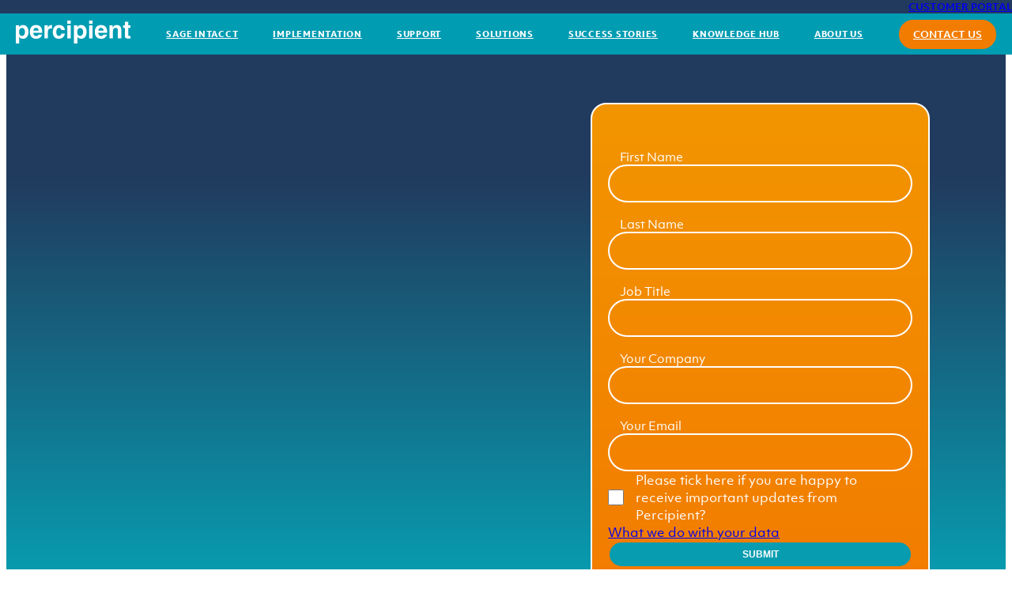

--- FILE ---
content_type: text/html; charset=UTF-8
request_url: https://percipient.co.uk/contact/subscribe/
body_size: 92116
content:
<!doctype html>
<html lang="en-GB">
<head>
  <meta name='robots' content='index, follow, max-image-preview:large, max-snippet:-1, max-video-preview:-1' />
	<style>img:is([sizes="auto" i], [sizes^="auto," i]) { contain-intrinsic-size: 3000px 1500px }</style>
	
	<!-- This site is optimized with the Yoast SEO plugin v26.5 - https://yoast.com/wordpress/plugins/seo/ -->
	<title>Subscribe to our Newsletter | Award-Winning Sage Partner</title>
	<meta name="description" content="Subscribe to the Percipient newsletter and be amongst the first to know about product demos, customer stories, exclusive insights and offers." />
	<link rel="canonical" href="https://percipient.co.uk/contact/subscribe/" />
	<meta property="og:locale" content="en_GB" />
	<meta property="og:type" content="article" />
	<meta property="og:title" content="Subscribe to our Newsletter | Award-Winning Sage Partner" />
	<meta property="og:description" content="Subscribe to the Percipient newsletter and be amongst the first to know about product demos, customer stories, exclusive insights and offers." />
	<meta property="og:url" content="https://percipient.co.uk/contact/subscribe/" />
	<meta property="og:site_name" content="Percipient" />
	<meta property="article:modified_time" content="2024-01-03T17:40:43+00:00" />
	<meta name="twitter:card" content="summary_large_image" />
	<script type="application/ld+json" class="yoast-schema-graph">{"@context":"https://schema.org","@graph":[{"@type":"WebPage","@id":"https://percipient.co.uk/contact/subscribe/","url":"https://percipient.co.uk/contact/subscribe/","name":"Subscribe to our Newsletter | Award-Winning Sage Partner","isPartOf":{"@id":"https://percipient.co.uk/#website"},"datePublished":"2020-01-29T14:08:58+00:00","dateModified":"2024-01-03T17:40:43+00:00","description":"Subscribe to the Percipient newsletter and be amongst the first to know about product demos, customer stories, exclusive insights and offers.","breadcrumb":{"@id":"https://percipient.co.uk/contact/subscribe/#breadcrumb"},"inLanguage":"en-GB","potentialAction":[{"@type":"ReadAction","target":["https://percipient.co.uk/contact/subscribe/"]}]},{"@type":"BreadcrumbList","@id":"https://percipient.co.uk/contact/subscribe/#breadcrumb","itemListElement":[{"@type":"ListItem","position":1,"name":"Home","item":"https://percipient.co.uk/"},{"@type":"ListItem","position":2,"name":"Contact","item":"https://percipient.co.uk/contact/"},{"@type":"ListItem","position":3,"name":"Subscribe"}]},{"@type":"WebSite","@id":"https://percipient.co.uk/#website","url":"https://percipient.co.uk/","name":"Percipient","description":"Sage Intacct Partner UK","potentialAction":[{"@type":"SearchAction","target":{"@type":"EntryPoint","urlTemplate":"https://percipient.co.uk/?s={search_term_string}"},"query-input":{"@type":"PropertyValueSpecification","valueRequired":true,"valueName":"search_term_string"}}],"inLanguage":"en-GB"}]}</script>
	<!-- / Yoast SEO plugin. -->


<link rel='dns-prefetch' href='//www.googletagmanager.com' />
<link rel='dns-prefetch' href='//use.typekit.net' />
<link rel='dns-prefetch' href='//use.fontawesome.com' />
<link rel="alternate" type="application/rss+xml" title="Percipient &raquo; Feed" href="https://percipient.co.uk/feed/" />
<link rel="alternate" type="application/rss+xml" title="Percipient &raquo; Comments Feed" href="https://percipient.co.uk/comments/feed/" />
<script type="text/javascript">
/* <![CDATA[ */
window._wpemojiSettings = {"baseUrl":"https:\/\/s.w.org\/images\/core\/emoji\/16.0.1\/72x72\/","ext":".png","svgUrl":"https:\/\/s.w.org\/images\/core\/emoji\/16.0.1\/svg\/","svgExt":".svg","source":{"concatemoji":"https:\/\/percipient.co.uk\/wp-includes\/js\/wp-emoji-release.min.js?ver=6.8.3"}};
/*! This file is auto-generated */
!function(s,n){var o,i,e;function c(e){try{var t={supportTests:e,timestamp:(new Date).valueOf()};sessionStorage.setItem(o,JSON.stringify(t))}catch(e){}}function p(e,t,n){e.clearRect(0,0,e.canvas.width,e.canvas.height),e.fillText(t,0,0);var t=new Uint32Array(e.getImageData(0,0,e.canvas.width,e.canvas.height).data),a=(e.clearRect(0,0,e.canvas.width,e.canvas.height),e.fillText(n,0,0),new Uint32Array(e.getImageData(0,0,e.canvas.width,e.canvas.height).data));return t.every(function(e,t){return e===a[t]})}function u(e,t){e.clearRect(0,0,e.canvas.width,e.canvas.height),e.fillText(t,0,0);for(var n=e.getImageData(16,16,1,1),a=0;a<n.data.length;a++)if(0!==n.data[a])return!1;return!0}function f(e,t,n,a){switch(t){case"flag":return n(e,"\ud83c\udff3\ufe0f\u200d\u26a7\ufe0f","\ud83c\udff3\ufe0f\u200b\u26a7\ufe0f")?!1:!n(e,"\ud83c\udde8\ud83c\uddf6","\ud83c\udde8\u200b\ud83c\uddf6")&&!n(e,"\ud83c\udff4\udb40\udc67\udb40\udc62\udb40\udc65\udb40\udc6e\udb40\udc67\udb40\udc7f","\ud83c\udff4\u200b\udb40\udc67\u200b\udb40\udc62\u200b\udb40\udc65\u200b\udb40\udc6e\u200b\udb40\udc67\u200b\udb40\udc7f");case"emoji":return!a(e,"\ud83e\udedf")}return!1}function g(e,t,n,a){var r="undefined"!=typeof WorkerGlobalScope&&self instanceof WorkerGlobalScope?new OffscreenCanvas(300,150):s.createElement("canvas"),o=r.getContext("2d",{willReadFrequently:!0}),i=(o.textBaseline="top",o.font="600 32px Arial",{});return e.forEach(function(e){i[e]=t(o,e,n,a)}),i}function t(e){var t=s.createElement("script");t.src=e,t.defer=!0,s.head.appendChild(t)}"undefined"!=typeof Promise&&(o="wpEmojiSettingsSupports",i=["flag","emoji"],n.supports={everything:!0,everythingExceptFlag:!0},e=new Promise(function(e){s.addEventListener("DOMContentLoaded",e,{once:!0})}),new Promise(function(t){var n=function(){try{var e=JSON.parse(sessionStorage.getItem(o));if("object"==typeof e&&"number"==typeof e.timestamp&&(new Date).valueOf()<e.timestamp+604800&&"object"==typeof e.supportTests)return e.supportTests}catch(e){}return null}();if(!n){if("undefined"!=typeof Worker&&"undefined"!=typeof OffscreenCanvas&&"undefined"!=typeof URL&&URL.createObjectURL&&"undefined"!=typeof Blob)try{var e="postMessage("+g.toString()+"("+[JSON.stringify(i),f.toString(),p.toString(),u.toString()].join(",")+"));",a=new Blob([e],{type:"text/javascript"}),r=new Worker(URL.createObjectURL(a),{name:"wpTestEmojiSupports"});return void(r.onmessage=function(e){c(n=e.data),r.terminate(),t(n)})}catch(e){}c(n=g(i,f,p,u))}t(n)}).then(function(e){for(var t in e)n.supports[t]=e[t],n.supports.everything=n.supports.everything&&n.supports[t],"flag"!==t&&(n.supports.everythingExceptFlag=n.supports.everythingExceptFlag&&n.supports[t]);n.supports.everythingExceptFlag=n.supports.everythingExceptFlag&&!n.supports.flag,n.DOMReady=!1,n.readyCallback=function(){n.DOMReady=!0}}).then(function(){return e}).then(function(){var e;n.supports.everything||(n.readyCallback(),(e=n.source||{}).concatemoji?t(e.concatemoji):e.wpemoji&&e.twemoji&&(t(e.twemoji),t(e.wpemoji)))}))}((window,document),window._wpemojiSettings);
/* ]]> */
</script>
<style id='wp-emoji-styles-inline-css' type='text/css'>

	img.wp-smiley, img.emoji {
		display: inline !important;
		border: none !important;
		box-shadow: none !important;
		height: 1em !important;
		width: 1em !important;
		margin: 0 0.07em !important;
		vertical-align: -0.1em !important;
		background: none !important;
		padding: 0 !important;
	}
</style>
<link rel='preload' href='https://use.typekit.net/tzy8yur.css?ver=6.8.3' as='style' onload="this.onload=null;this.rel='stylesheet'" media='all'><noscript><link rel='stylesheet' href='https://use.typekit.net/tzy8yur.css?ver=6.8.3' media='all'></noscript><link rel='preload' href='https://percipient.co.uk/wp-content/themes/percipient2025/lib/css/legacy.css?ver=1.0.5' as='style' onload="this.onload=null;this.rel='stylesheet'" media='all'><noscript><link rel='stylesheet' href='https://percipient.co.uk/wp-content/themes/percipient2025/lib/css/legacy.css?ver=1.0.5' media='all'></noscript><link rel='preload' href='https://percipient.co.uk/wp-content/themes/percipient2025/lib/css/main.css?ver=1.0.5' as='style' onload="this.onload=null;this.rel='stylesheet'" media='all'><noscript><link rel='stylesheet' href='https://percipient.co.uk/wp-content/themes/percipient2025/lib/css/main.css?ver=1.0.5' media='all'></noscript><link rel='preload' href='https://use.fontawesome.com/releases/v5.8.1/css/all.css?ver=5.8.1' as='style' onload="this.onload=null;this.rel='stylesheet'" media='all'><noscript><link rel='stylesheet' href='https://use.fontawesome.com/releases/v5.8.1/css/all.css?ver=5.8.1' media='all'></noscript><script type="text/javascript" async src="https://percipient.co.uk/wp-includes/js/jquery/jquery.min.js?ver=3.7.1" id="jquery-core-js"></script>
<script type="text/javascript" async src="https://percipient.co.uk/wp-includes/js/jquery/jquery-migrate.min.js?ver=3.4.1" id="jquery-migrate-js"></script>

<!-- Google tag (gtag.js) snippet added by Site Kit -->
<!-- Google Ads snippet added by Site Kit -->
<script type="text/javascript" src="https://www.googletagmanager.com/gtag/js?id=AW-11463412718" id="google_gtagjs-js" async></script>
<script type="text/javascript" id="google_gtagjs-js-after">
/* <![CDATA[ */
window.dataLayer = window.dataLayer || [];function gtag(){dataLayer.push(arguments);}
gtag("js", new Date());
gtag("set", "developer_id.dZTNiMT", true);
gtag("config", "AW-11463412718");
 window._googlesitekit = window._googlesitekit || {}; window._googlesitekit.throttledEvents = []; window._googlesitekit.gtagEvent = (name, data) => { var key = JSON.stringify( { name, data } ); if ( !! window._googlesitekit.throttledEvents[ key ] ) { return; } window._googlesitekit.throttledEvents[ key ] = true; setTimeout( () => { delete window._googlesitekit.throttledEvents[ key ]; }, 5 ); gtag( "event", name, { ...data, event_source: "site-kit" } ); }; 
/* ]]> */
</script>
<link rel="https://api.w.org/" href="https://percipient.co.uk/wp-json/" /><link rel="alternate" title="JSON" type="application/json" href="https://percipient.co.uk/wp-json/wp/v2/pages/1919" /><link rel="EditURI" type="application/rsd+xml" title="RSD" href="https://percipient.co.uk/xmlrpc.php?rsd" />

<link rel='shortlink' href='https://percipient.co.uk/?p=1919' />
<link rel="alternate" title="oEmbed (JSON)" type="application/json+oembed" href="https://percipient.co.uk/wp-json/oembed/1.0/embed?url=https%3A%2F%2Fpercipient.co.uk%2Fcontact%2Fsubscribe%2F" />
<link rel="alternate" title="oEmbed (XML)" type="text/xml+oembed" href="https://percipient.co.uk/wp-json/oembed/1.0/embed?url=https%3A%2F%2Fpercipient.co.uk%2Fcontact%2Fsubscribe%2F&#038;format=xml" />
<meta name="generator" content="Site Kit by Google 1.167.0" />
		<script>
		(function(h,o,t,j,a,r){
			h.hj=h.hj||function(){(h.hj.q=h.hj.q||[]).push(arguments)};
			h._hjSettings={hjid:1177151,hjsv:5};
			a=o.getElementsByTagName('head')[0];
			r=o.createElement('script');r.async=1;
			r.src=t+h._hjSettings.hjid+j+h._hjSettings.hjsv;
			a.appendChild(r);
		})(window,document,'//static.hotjar.com/c/hotjar-','.js?sv=');
		</script>
		<meta charset="UTF-8"><meta name="viewport" content="width=device-width, initial-scale=1"><link rel="icon" type="image/png" href="https://percipient.co.uk/wp-content/themes/percipient2025/favicon.png?v=2"><link rel="icon" href="https://percipient.co.uk/wp-content/themes/percipient2025/lib/images/icon.png" type="image/png"><link rel="apple-touch-icon" href="https://percipient.co.uk/wp-content/themes/percipient2025/lib/images/icon.png"><link rel="manifest" href="https://percipient.co.uk/wp-content/themes/percipient2025/site.webmanifest"><meta name="theme-color" content="#213b5e">    <script>
		window.dataLayer = window.dataLayer || [];

		function gtag() {
			dataLayer.push(arguments);
		}
		gtag("consent", "default", {
			ad_storage: "denied",
			ad_user_data: "denied",
			ad_personalization: "denied",
			analytics_storage: "denied",
			functionality_storage: "denied",
			personalization_storage: "denied",
			security_storage: "granted",
			wait_for_update: 2000,
		});
		gtag("set", "ads_data_redaction", true);
		gtag("set", "url_passthrough", true);
	</script>

	<!-- Google Tag Manager -->
	<script>
		(function(w, d, s, l, i) {
			w[l] = w[l] || [];
			w[l].push({
				'gtm.start': new Date().getTime(),
				event: 'gtm.js'
			});
			var f = d.getElementsByTagName(s)[0],
				j = d.createElement(s),
				dl = l != 'dataLayer' ? '&l=' + l : '';
			j.async = true;
			j.src = 'https://www.googletagmanager.com/gtm.js?id=' + i + dl;
			f.parentNode.insertBefore(j, f);
		})(window, document, 'script', 'dataLayer', 'GTM-55JJ8T4');
	</script>
	<!-- End Google Tag Manager -->
    	<!-- Start cookieyes banner -->
	<script id="cookieyes" type="text/javascript" src="https://cdn-cookieyes.com/client_data/55172c1096f635b20d546db5/script.js"></script> <!-- End cookieyes banner -->
         <script src="https://www.google.com/recaptcha/enterprise.js?render=6Lcoh5ErAAAAABzpIkmoCjowKqezhrMpZhl5urXy"></script>
        <script src="https://sc.lfeeder.com/lftracker_v1_kn9Eq4RVZOx4RlvP.js"></script>
	<!-- Live Chat / Leadfeeder script -->
	<script>
		(function() {
			window.ldfdr = window.ldfdr || {};
			(function(d, s, ss, fs) {
				fs = d.getElementsByTagName(s)[0];

				function ce(src) {
					var cs = d.createElement(s);
					cs.src = src;
					setTimeout(function() {
						fs.parentNode.insertBefore(cs, fs);
					}, 1);
				}
				ce(ss);
			})(document, 'script', 'https://sc.lfeeder.com/lftracker_v1_kn9Eq4RVZOx4RlvP.js');
		})();
	</script>
    
	        	<meta charset="utf-8">
	        	<meta name="viewport" content="width=device-width, initial-scale=1.0">
	        <style>body{color:var(--color-body);font-family:objektiv-mk1,sans-serif}body.admin-bar{margin-top:32px}body.admin-bar .header{top:32px}ul{list-style:none;margin:0;padding:0}ul li:not([class]){margin:0 0 1.25rem;padding-left:2.5rem;position:relative}button{background:0;border:0;border-radius:0;cursor:pointer}button,button:focus{outline:0}.header{background:var(--color-dark-teal);flex-wrap:wrap;left:0;position:fixed;top:0;z-index:400}.header,.header .header__container{align-items:center;display:flex;width:100%}.header .header__container{justify-content:space-between;padding:1.25rem}:where(.header) .btn{border-width:.1875rem;font-size:.625rem;line-height:1em;padding:.375rem}.header .header__btns{align-items:center;display:flex;gap:1.25rem}.header .logo{max-width:5.3125rem;width:100%}.header .js-mobile-btn{display:block;height:1.75rem;padding:0;position:relative;width:1.75rem}.header .btn-mobile{background:var(--color-white);border-radius:.3125rem;height:.3125rem;position:relative;transition-duration:.15s;transition-property:all;transition-timing-function:cubic-bezier(.4,0,.2,1);width:1.75rem}.header .btn-mobile.active{transform:rotate(45deg)}.header .btn-mobile.active:before{background:transparent;transform:rotate(-45deg)}.header .btn-mobile.active:after{transform:rotate(-90deg);width:1.75rem}.header .btn-mobile:after,.header .btn-mobile:before{background:var(--color-white);border-radius:.3125rem;content:"";height:.3125rem;left:0;position:absolute;transition-duration:.15s;transition-property:all;transition-timing-function:cubic-bezier(.4,0,.2,1);width:1.375rem}.header .btn-mobile:before{transform:translateY(-.5rem)}.header .btn-mobile:after{transform:translateY(.5rem)}@media (min-width:1280px){.header .logo{max-width:9.0625rem}.header .btn--orange{display:block}.header .js-mobile-btn{display:none}.header .header__container{justify-content:normal;padding:0 1.25rem}}#pre-header{align-items:center;background-color:var(--color-dark-blue);display:flex;font-size:.75rem;font-weight:700;gap:1.5rem;justify-content:flex-end;text-align:center;width:100%;z-index:101}#pre-header:where(#pre-header) a{background:#375481;color:var(--color-white);display:block;font-weight:700;padding:.5rem 1.25rem;text-transform:uppercase}#pre-header:where(#pre-header) a:hover{color:var(--color-dark-teal)}#nav{background:linear-gradient(to bottom,var(--color-dark-blue) 0,var(--color-dark-teal) 100%);bottom:auto;color:#fff;display:block;height:100vh;left:100%;position:fixed;right:auto;top:0;transition:left .5s;width:100%;z-index:1000}#nav.nav--active{left:0}#nav .nav__close{bottom:auto;color:#fff;cursor:pointer;font-size:.25rem;left:auto;position:absolute;right:1.25rem;top:1.25rem;transition:all .5s ease;z-index:1}#nav .nav__close:hover{color:#b3b3b3}#nav .nav__container{align-items:center;display:flex;height:100%;margin:0 auto;width:90%}#nav .nav__container>.row{width:100%}#nav .menu{float:none;font-size:.125rem;font-weight:900;list-style:none;margin:0;padding:0;text-align:center;text-transform:uppercase}#nav .menu li{display:block;float:none}#nav .menu .menu-item{display:block;line-height:1;margin-bottom:.125rem}#nav .menu .menu-item.current-menu-item>a,#nav .menu .menu-item.current-menu-item>a:after,#nav .menu .menu-item.current-menu-parent>a,#nav .menu .menu-item.current-menu-parent>a:after,#nav .menu .menu-item:hover>a,#nav .menu .menu-item:hover>a:after{color:#f27c00}#nav .menu .menu-item.menu-item-has-children>a:after{content:"\f078";display:inline-block;font-family:Font Awesome\ 5 Free;margin-left:.0625rem}#nav .menu .menu-item.menu-item-has-children.menu-item-has-children--active>a{color:#f27c00}#nav .menu .menu-item.menu-item-has-children.menu-item-has-children--active>a:after{transform:rotate(180deg)}#nav .menu .menu-item.menu-item-has-children .sub-menu{display:none}#nav .menu .menu-item .sub-menu{margin:.125rem 0 .3125rem;padding:0}#nav .nav__newsletter{max-width:29.375rem}#nav .nav__newsletter .newsletter-split__form-success{display:none}#nav .nav__newsletter .nav__newsletter-heading{font-size:.1875rem;margin-bottom:.1875rem}#nav .nav__newsletter form input{max-width:25.125rem}#nav .nav__newsletter form button{float:none}#nav .nav__social{margin-top:.5625rem}#nav .nav__social .nav__social-heading{font-size:.15rem;margin-bottom:.125rem}@media (min-width:992px){#nav .menu{font-size:.1875rem;position:static;text-align:left}#nav .menu .menu-item{margin-bottom:.21875rem;position:static}#nav .menu .menu-item.menu-item-has-children>a:after{display:none}#nav .menu .sub-menu{display:none;left:100%;margin:0;position:absolute;top:0}}.nav-mobile{background:#fff;display:flex;flex-direction:column;height:calc(100% - 6.375rem);left:0;opacity:0;overflow:scroll;padding:1.5rem 1.25rem;position:fixed;top:6.375rem;transition-duration:.3s;transition-property:all;transition-timing-function:cubic-bezier(.4,0,.2,1);visibility:hidden;width:100%;z-index:150}.nav-mobile.active{opacity:1;visibility:visible}.nav-mobile .menu-mobile__cta{aspect-ratio:0;background:linear-gradient(180deg,#089cb0,#223a5e);border-radius:.625rem;margin-bottom:1.5rem;position:relative}.nav-mobile .menu-mobile__cta .js-navigation{position:absolute;right:1rem;top:1rem;z-index:20}.nav-mobile .menu-mobile__cta .swiper-slide{padding:1rem 1rem 1rem .5rem}.nav-mobile .menu-mobile__cta .slide-image{width:85%}.nav-mobile .menu-mobile__cta .slide-content{bottom:1rem;position:absolute;right:1rem;text-align:right;width:60%}.nav-mobile .menu-mobile__cta .slide-content .title{color:#fff;font-size:1.375rem;font-weight:700;margin-bottom:.5rem;text-transform:uppercase}.nav-mobile .menu-mobile__cta .js-pagination{bottom:.625rem;left:1.125rem;position:absolute;width:auto}.nav-mobile .menu-mobile__cta .js-pagination .swiper-pagination-bullet{background:#fff;margin:0 .0625rem;opacity:1}.nav-mobile .menu-mobile__cta .js-pagination .swiper-pagination-bullet.swiper-pagination-bullet-active{background:#f27c00}@media screen and (min-width:1280px){.nav-mobile{display:none}}.cta-mobile{margin-bottom:1.75rem;position:relative}.cta-mobile img,.cta-mobile__overlay{border-radius:.9375rem}.cta-mobile__overlay{align-items:flex-end;background:linear-gradient(0deg,#089cb0,transparent 40%);bottom:0;display:flex;justify-content:center;left:0;padding:2.25rem;position:absolute;right:0;top:0}.menu-mobile{flex-grow:1;position:relative}.menu-mobile__item{margin:0;padding:0}.menu-mobile__item svg{flex-shrink:0}.menu-mobile__item:before{content:"";display:none}.menu-mobile__link{align-items:baseline;color:#089cb0;display:flex;font-size:.9375rem;font-weight:800;justify-content:space-between;letter-spacing:.046875rem;line-height:1.25;padding:.875rem;text-transform:uppercase}.menu-mobile__link.active{color:#f27c00}.menu-mobile__link.active .menu-mobile__arrow{transform:rotate(180deg)}.menu-mobile__link.child,.menu-mobile__link.grandchild{font-size:.6875rem;padding:.6875rem .875rem}.menu-mobile__link.grandchild{text-transform:capitalize}.menu-mobile__arrow{transition-duration:.15s;transition-property:all;transition-timing-function:cubic-bezier(.4,0,.2,1)}.menu-mobile__submenu{max-height:0;overflow:hidden;transition:max-height .3s ease-out}.menu-mobile__submenu.active{max-height:62.5rem}.menu-header{display:none}.menu-header__items{display:flex}.menu-header__item{margin:0;padding:0;position:static}.menu-header__item:before{display:none}.menu-header__item:hover .menu-header__dropdown{opacity:1;pointer-events:all;transform:translate(-50%)}.menu-header__item:hover .menu-header__arrow:before{opacity:1;transform:translateY(-.875rem)}.menu-header__arrow{position:relative}.menu-header__arrow:before{border-color:#f27c00 transparent transparent;border-style:solid;border-width:.625rem .75rem 0;content:"";display:block;height:0;left:calc(50% - .75rem);position:absolute;top:0;transform:translateY(-1.5rem);transition:.3s ease-in-out;width:0}.menu-header__link{color:#fff;display:inline-block;font-size:.625rem;font-weight:800;letter-spacing:.046875rem;line-height:1.25;padding:1.25rem 1.375rem;text-transform:uppercase}.menu-header__link:hover{color:#fff}.menu-header__dropdown{background-color:#fff;border-radius:1.25rem;left:50%;margin:3.4375rem 2.5rem 0;opacity:0;padding:1.25rem;pointer-events:none;position:absolute;top:3.25rem;transform:translate(-50%,-.1875rem);transition:.3s ease-in-out;width:100%}.menu-header__dropdown:before{background-color:transparent;content:"";display:block;height:3.4375rem;margin-top:-3.4375rem;width:100%}.menu-header__dropdown.dual{max-width:64rem}.menu-header__dropdown.dual .menu-header__panel{display:flex;gap:5.5rem}.menu-header__dropdown.dual .menu-header__cta{width:40%}.menu-header__dropdown.dual .menu-header__submenu{-moz-columns:2;column-count:2;display:inline-block;padding:0 2.5rem;width:60%}.menu-header__dropdown.carousel,.menu-header__dropdown.single{max-width:48.75rem}.menu-header__dropdown.carousel .menu-header__panel,.menu-header__dropdown.single .menu-header__panel{display:flex;justify-content:space-between}.menu-header__dropdown.carousel .menu-header__cta{aspect-ratio:0;background:linear-gradient(180deg,#089cb0,#223a5e);border-radius:.625rem;padding:1rem 1rem 1rem .5rem;width:29.375rem}.menu-header__dropdown.carousel .menu-header__cta .js-navigation{position:absolute;right:.625rem;top:.625rem;z-index:20}.menu-header__dropdown.carousel .menu-header__cta .slide{display:flex;gap:1rem}.menu-header__dropdown.carousel .menu-header__cta .slide-image{width:60%}.menu-header__dropdown.carousel .menu-header__cta .slide-content{align-self:flex-end;text-align:right;width:40%}.menu-header__dropdown.carousel .menu-header__cta .slide-content .title{color:#fff;font-size:1.375rem;font-weight:700;margin-bottom:.5rem;text-transform:uppercase}.menu-header__dropdown.carousel .menu-header__cta .slide-content .btn{padding:.5em}.menu-header__dropdown.carousel .menu-header__cta .js-pagination{bottom:.625rem;left:1.125rem;position:absolute;width:auto}.menu-header__dropdown.carousel .menu-header__cta .js-pagination .swiper-pagination-bullet{background:#fff;margin:0 .0625rem;opacity:1}.menu-header__dropdown.carousel .menu-header__cta .js-pagination .swiper-pagination-bullet.swiper-pagination-bullet-active{background:#f27c00}.menu-header__dropdown .menu-header__cta{aspect-ratio:350/258;order:2;position:relative;width:21.875rem}.menu-header__dropdown .menu-header__cta .cta-header{opacity:0;position:absolute;transition:all .5s ease;z-index:10}.menu-header__dropdown .menu-header__cta .cta-header:first-child{opacity:1;z-index:20}.menu-header__dropdown .menu-header__cta .cta-header.active{opacity:1;z-index:30}.menu-header__dropdown .menu-header__cta .cta-header__overlay{align-items:flex-end;background:linear-gradient(0deg,#089cb0,transparent 40%);border-radius:.9375rem;bottom:0;display:flex;justify-content:center;left:0;padding:2.25rem;position:absolute;right:0;top:0}.menu-header__dropdown .menu-header__cta .cta-header img{border-radius:.9375rem}.menu-header__dropdown .menu-header__submenu{padding:0 2.5rem;width:45%}.menu-header__dropdown .menu-header__submenu .menu-header__link{align-items:center;color:#089cb0;display:inline-flex;font-size:.625rem;font-style:normal;font-weight:700;gap:.625rem;letter-spacing:.03125rem;line-height:normal;padding:.625rem .625rem .3125rem}.menu-header__dropdown .menu-header__submenu .menu-header__link svg{flex-shrink:0;transition:.3s ease-in-out}.menu-header__dropdown .menu-header__submenu .menu-header__link:hover{opacity:60%}.menu-header__dropdown .menu-header__submenu .menu-header__link:hover svg{transform:translateX(.3125rem)}.menu-header__dropdown .menu-header__submenu .menu-header__link--children{color:#06707f;font-size:.625rem;font-style:normal;font-weight:700;letter-spacing:.03125rem;line-height:normal;padding:.625rem .625rem .3125rem;text-transform:capitalize}.menu-header__dropdown .menu-header__submenu .menu-header__link--children:hover{opacity:60%}@media (min-width:1280px){.menu-header{display:block;margin:0 auto}}#hero-new{display:grid;grid-template-columns:100%}.hero-text{align-items:start;background:linear-gradient(180deg,var(--color-dark-blue),var(--color-dark-teal));color:var(--color-white);display:flex;flex-direction:column;grid-column:1;grid-row:2;justify-content:center;padding:2rem;position:relative;z-index:2}.hero-text--inner{max-width:42rem}.hero-text:where(.hero-text) h1{font-size:2rem;line-height:1.2;margin-bottom:1rem;text-transform:uppercase}.hero-text:where(.hero-text) h1:where(.hero-text:where(.hero-text) h1) strong{display:block;font-weight:900;margin:0 -1.5rem;padding:.5rem 1.5rem;width:-moz-fit-content;width:fit-content}.hero-text:where(.hero-text) h1:where(.hero-text:where(.hero-text) h1) strong:nth-child(2){background-color:var(--color-dark-teal);color:var(--color-white)}.hero-text p{font-size:1.125rem;margin-bottom:1rem}.hero-text:before{background:linear-gradient(0deg,var(--color-dark-blue),rgba(34,58,94,0));bottom:100%;content:"";display:block;height:12rem;left:0;position:absolute;right:0;width:100%}@media screen and (min-width:768px){.hero-text{background:transparent;color:var(--color-body);grid-row:1;padding:3rem}.hero-text:before{display:none}}@media screen and (min-width:1024px){.hero-text{padding:5.5rem}.hero-text:where(.hero-text) h1{font-size:3rem}}@media screen and (min-width:1200px){.hero-text:where(.hero-text) h1{font-size:4.375rem}}.hero-buttons{align-items:start;display:flex;flex-direction:column;gap:1rem}:where(.hero-buttons) .btn{background-color:var(--color-orange);border-color:var(--color-orange);color:var(--color-white)}:where(.hero-buttons) .btn:hover{background:var(--color-white);color:var(--color-orange)}@media screen and (min-width:768px){.hero-buttons{flex-direction:row}}.hero-images{grid-column:1;grid-row:1;position:relative;z-index:1}:where(.hero-images) img{height:100%;-o-object-fit:cover;object-fit:cover;width:100%}#page-head{background-color:var(--color-white);padding:8rem 1rem 0;text-align:center}:where(#page-head) h1{align-items:center;color:var(--color-body);display:flex;flex-direction:column;font-size:2rem;justify-content:center;margin:0 auto 1rem;max-width:45rem;text-align:center;text-transform:uppercase;width:100%}:where(#page-head) h1:where(:where(#page-head) h1) span{display:block;font-weight:900;margin:0 auto;padding:.5rem 1.5rem}:where(#page-head) h1:where(:where(#page-head) h1) span:first-child{background-color:var(--color-dark-teal);color:var(--color-white)}:where(#page-head) p{font-size:1.125rem;margin-bottom:1rem}:where(#page-head) .text{margin:0 auto 1rem;max-width:45rem;position:relative;z-index:2}:where(#page-head) .buttons{align-items:center;display:flex;flex-direction:column;gap:1rem;justify-content:center;margin-top:1rem}:where(#page-head) .gallery{align-items:center;display:grid;gap:.5rem;grid-template-columns:repeat(12,1fr);margin:0 auto;max-width:72rem;padding-bottom:3rem;position:relative;width:100%}:where(#page-head) .gallery picture{background-color:hsla(0,0%,100%,.5);border-radius:1.2rem;overflow:hidden}:where(#page-head) .gallery picture img{border-radius:1.2rem;width:100%}:where(#page-head) .gallery:before{background:radial-gradient(ellipse at center,#009cb2 0,#b2e1e8 42%,#fff 70%);content:"";display:block;height:84vw;left:50%;position:absolute;top:50%;transform:translate(-50%,-50%) scaleY(.6);width:84vw;z-index:0}:where(#page-head) .gallery-count-1 picture{border-radius:1.2rem;box-shadow:0 0 .5rem rgba(0,0,0,.1);grid-column:3/11;padding:.5rem;z-index:2}:where(#page-head) .gallery-count-2 picture:first-child{border-radius:1.2rem;box-shadow:0 0 .5rem rgba(0,0,0,.1);grid-column:2/9;grid-row:1;padding:.5rem;z-index:1}:where(#page-head) .gallery-count-2 picture:nth-child(2){grid-column:7/12;grid-row:1;z-index:2}:where(#page-head) .gallery-count-3 picture:first-child{border-radius:1.2rem;box-shadow:0 0 .5rem rgba(0,0,0,.1);grid-column:4/10;grid-row:1;padding:.5rem;z-index:2}:where(#page-head) .gallery-count-3 picture:nth-child(2){grid-column:2/6;grid-row:1;z-index:1}:where(#page-head) .gallery-count-3 picture:nth-child(3){grid-column:8/12;grid-row:1;z-index:1}:where(#page-head) .gallery-count-4,:where(#page-head) .gallery-count-5{grid-template-columns:repeat(24,1fr)}:where(#page-head) .gallery-count-4 picture:first-child,:where(#page-head) .gallery-count-5 picture:first-child{border-radius:1.2rem;box-shadow:0 0 .5rem rgba(0,0,0,.1);grid-column:8/19;grid-row:1/13;padding:.5rem;z-index:3}:where(#page-head) .gallery-count-4 picture:nth-child(2),:where(#page-head) .gallery-count-5 picture:nth-child(2){border-radius:1.2rem;box-shadow:0 0 .5rem rgba(0,0,0,.1);grid-column:1/8;grid-row:1/8;padding:.5rem;z-index:2}:where(#page-head) .gallery-count-4 picture:nth-child(3),:where(#page-head) .gallery-count-5 picture:nth-child(3){grid-column:19/25;grid-row:2/8;z-index:2}:where(#page-head) .gallery-count-4 picture:nth-child(4),:where(#page-head) .gallery-count-5 picture:nth-child(4){grid-column:2/9;grid-row:7/10;z-index:1}:where(#page-head) .gallery-count-4 picture:nth-child(5),:where(#page-head) .gallery-count-5 picture:nth-child(5){border-radius:1.2rem;box-shadow:0 0 .5rem rgba(0,0,0,.1);grid-column:17/24;grid-row:6/13;padding:.5rem;z-index:4}@media screen and (min-width:1200px){#page-head:where(#page-head) h1{font-size:3.4375rem}:where(#page-head) .gallery{gap:1.75rem}:where(#page-head) .buttons{flex-direction:row}}#page-head-campaign{align-items:center;background:linear-gradient(to bottom,var(--color-body) 0,var(--color-dark-teal) 100%);color:var(--color-white);display:flex;flex-direction:column;justify-content:center;padding-top:8rem}:where(#page-head-campaign) h1{color:var(--color-white);font-size:2rem;font-weight:900;margin:0 auto 1rem;max-width:45rem;text-transform:uppercase;width:100%}:where(#page-head-campaign) p{font-size:1.125rem;margin-bottom:1rem}:where(#page-head-campaign) .text{margin:0 1rem 1rem;max-width:45rem;position:relative;z-index:2}:where(#page-head-campaign) .buttons{align-items:start;display:flex;flex-direction:column;gap:1rem;margin-top:1rem}@media screen and (min-width:1024px){#page-head-campaign{flex-direction:row;justify-content:space-between;padding-top:0}:where(#page-head-campaign) .text{transform:translateX(2rem)}:where(#page-head-campaign) .image{flex-shrink:0;height:100%;width:52%}:where(#page-head-campaign) .image.cover img{-o-object-fit:cover;object-fit:cover}:where(#page-head-campaign) .image.contain img{-o-object-fit:contain;object-fit:contain;-o-object-position:center right;object-position:center right}:where(#page-head-campaign) .image img{height:100%}:where(#page-head-campaign) .buttons{flex-direction:row}}@media screen and (min-width:1200px){#page-head-campaign{height:100vh;padding:5.375rem 0 0 3.4375rem}#page-head-campaign:where(#page-head-campaign) h1{font-size:3.4375rem}}#main-content{position:relative}@keyframes expand{0%{height:120px;width:120px}50%{height:202px;width:224px}to{height:285px;width:567px}}@keyframes scale{0%{opacity:1;transform:scale(0)}to{opacity:1;transform:scale(1)}}</style><link rel="icon" href="https://percipient.co.uk/wp-content/uploads/2024/05/cropped-Percipient-Logo-Round-32x32.png" sizes="32x32" />
<link rel="icon" href="https://percipient.co.uk/wp-content/uploads/2024/05/cropped-Percipient-Logo-Round-192x192.png" sizes="192x192" />
<link rel="apple-touch-icon" href="https://percipient.co.uk/wp-content/uploads/2024/05/cropped-Percipient-Logo-Round-180x180.png" />
<meta name="msapplication-TileImage" content="https://percipient.co.uk/wp-content/uploads/2024/05/cropped-Percipient-Logo-Round-270x270.png" />
</head>
<body class="wp-singular page-template page-template-templates page-template-template-subscribe page-template-templatestemplate-subscribe-php page page-id-1919 page-child parent-pageid-813 wp-theme-percipient2025 page-subscribe">
      <!-- Google Tag Manager (noscript) -->
     <noscript><iframe src="https://www.googletagmanager.com/ns.html?id=GTM-55JJ8T4" height="0" width="0" style="display:none;visibility:hidden"></iframe></noscript>
     <!-- End Google Tag Manager (noscript) -->
      
<div class="nav-mobile">

	
	<div class="menu-mobile__cta carousel-dropdown">
		<div class="js-navigation">
			<button class="js-btn__prev" tabindex="0" aria-label="Previous slide" aria-controls="swiper-wrapper-9ae6e101053d35a46">
				<svg xmlns="http://www.w3.org/2000/svg" width="10.856" height="17.769">
					<g data-name="Group 435" fill="#fff">
						<path data-name="Rectangle 227" d="m10.856 15.799-1.97 1.97L.001 8.884l1.97-1.97z"></path>
						<path data-name="Path 280" d="M10.855 1.97 8.885 0 0 8.885l1.97 1.97Z"></path>
					</g>
				</svg>
			</button>
			<button class="js-btn__next" tabindex="0" aria-label="Next slide" aria-controls="swiper-wrapper-9ae6e101053d35a46">
				<svg xmlns="http://www.w3.org/2000/svg" width="10.856" height="17.769">
					<g data-name="Group 434" fill="#fff">
						<path data-name="Rectangle 227" d="M0 1.971 1.97.001l8.885 8.885-1.97 1.97z"></path>
						<path data-name="Path 280" d="m.001 15.8 1.97 1.97 8.885-8.885-1.97-1.97Z"></path>
					</g>
				</svg>
			</button>
		</div>
		<div class="swiper js-carousel-dropdown">

			<div class="swiper-wrapper">

				
					
					<div class="swiper-slide slide">
						<div class="grid">
							<div class="slide-image">
																	<img src="https://percipient.co.uk/wp-content/uploads/2026/01/guide-mockup-1.png">
															</div>
							<div class="slide-content">
																	<p class="title">FMS<br> Buyers<br> Guide</p>
																									<a href="/finance-software-buyers-guide/" class="btn btn--orange">Download Now</a>
															</div>
						</div>
					</div>
				
					
					<div class="swiper-slide slide">
						<div class="grid">
							<div class="slide-image">
																	<img src="https://percipient.co.uk/wp-content/uploads/2025/02/sage-product-comparison-guide.png">
															</div>
							<div class="slide-content">
																	<p class="title">Sage<br> Product<br> Comparison<br> guide</p>
																									<a href="/sage-product-comparison/" class="btn btn--orange">Download Now</a>
															</div>
						</div>
					</div>
				
					
					<div class="swiper-slide slide">
						<div class="grid">
							<div class="slide-image">
																	<img src="https://percipient.co.uk/wp-content/uploads/2025/02/sage-intacct-support-guide.png">
															</div>
							<div class="slide-content">
																	<p class="title">Sage<br> Intacct<br> Support<br> Guide</p>
																									<a href="/services/sage-intacct-support/" class="btn btn--orange">Download Now</a>
															</div>
						</div>
					</div>
				
					
					<div class="swiper-slide slide">
						<div class="grid">
							<div class="slide-image">
																	<img src="https://percipient.co.uk/wp-content/uploads/2025/02/sage-intacct-product-guide.png">
															</div>
							<div class="slide-content">
																	<p class="title">Sage<br> Intacct<br> Product<br> Guide</p>
																									<a href="/sage-intacct/" class="btn btn--orange">Download Now</a>
															</div>
						</div>
					</div>
				
					
					<div class="swiper-slide slide">
						<div class="grid">
							<div class="slide-image">
																	<img src="https://percipient.co.uk/wp-content/uploads/2025/06/pain-points-brochure-2.png">
															</div>
							<div class="slide-content">
																	<p class="title">CFO<br>  Pain<br>  Points</p>
																									<a href="/cfo-pain-points/" class="btn btn--orange">Download Now</a>
															</div>
						</div>
					</div>
							</div>
		</div>
		<div class="js-pagination"></div>
	</div>

	<!-- <div class="cta-mobile">

		<span class="cta-mobile__overlay">
			<a href="https://percipient-2025.thrv.uk/contact/book-a-demo/" class="btn btn--orange" target=" ">Book a Demo</a>
		</span>
		<img src="https://percipient.co.uk/wp-content/uploads/2025/06/pain-points-brochure-2.png" width="1280" height="940" alt="" />

	</div> -->

	<nav class="menu-mobile">
		<ul id="menu-mobile-menu" class="menu-mobile__items"><li id="#sage-intacct" class="menu-mobile__item"><a href="https://percipient.co.uk/sage-intacct/" class="menu-mobile__link submenu">Sage Intacct<div class="menu-mobile__arrow"><svg width="21" height="13" fill="none" xmlns="http://www.w3.org/2000/svg"><path d="m19.44 1.708-8.83 8.83-9.02-8.83" stroke="#F27C00" stroke-width="2.856"/></svg></div></a><ul class='menu-mobile__submenu'>
	<li id="#core-financials" class="menu-mobile__item"><a href="https://percipient.co.uk/core-financials/" class="menu-mobile__link child">Core Financials</a></li>
	<li id="#sage-intacct-platform" class="menu-mobile__item"><a href="https://percipient.co.uk/sage-intacct/sage-intacct-platform/" class="menu-mobile__link child">Sage Intacct Platform</a></li>
	<li id="#sage-intacct-advanced-accounting" class="menu-mobile__item"><a href="https://percipient.co.uk/sage-intacct/sage-intacct-advanced-accounting/" class="menu-mobile__link child">Sage Intacct Advanced Accounting</a></li>
	<li id="#new-releases" class="menu-mobile__item"><a href="https://percipient.co.uk/new-releases/" class="menu-mobile__link child">New Releases</a></li>
	<li id="#how-does-sage-compare" class="menu-mobile__item"><a href="https://percipient.co.uk/sage-product-comparison/" class="menu-mobile__link child">How does Sage Compare?</a></li>
	<li id="#tech-stack-partners" class="menu-mobile__item"><a href="https://percipient.co.uk/tech-stack-partners/" class="menu-mobile__link child">Tech Stack Partners</a></li>
	<li id="#cost-of-sage-intacct" class="menu-mobile__item"><a href="https://percipient.co.uk/cost-of-sage-intacct/" class="menu-mobile__link child">Cost of Sage Intacct</a></li>
	<li id="#sage-intacct-in-action" class="menu-mobile__item"><a href="https://percipient.co.uk/sage-intacct-product-tour/" class="menu-mobile__link child">Sage Intacct in action</a></li>
</ul>
</li>
<li id="#implementation" class="menu-mobile__item"><a href="https://percipient.co.uk/sage-upgrades-implementations/" class="menu-mobile__link">Implementation</a></li>
<li id="#support" class="menu-mobile__item"><a href="https://percipient.co.uk/sage-intacct-support/" class="menu-mobile__link">Support</a></li>
<li id="#solutions" class="menu-mobile__item"><a href="https://percipient.co.uk/industry-solutions/" class="menu-mobile__link submenu">Solutions<div class="menu-mobile__arrow"><svg width="21" height="13" fill="none" xmlns="http://www.w3.org/2000/svg"><path d="m19.44 1.708-8.83 8.83-9.02-8.83" stroke="#F27C00" stroke-width="2.856"/></svg></div></a><ul class='menu-mobile__submenu'>
	<li id="#healthcare" class="menu-mobile__item"><a href="https://percipient.co.uk/sage-intacct-for-healthcare/" class="menu-mobile__link child">Healthcare</a></li>
	<li id="#hospitality" class="menu-mobile__item"><a href="https://percipient.co.uk/sage-intacct-for-hospitality/" class="menu-mobile__link child">Hospitality</a></li>
	<li id="#leisure-travel-tourism" class="menu-mobile__item"><a href="https://percipient.co.uk/sage-intacct-for-leisure-travel-tourism/" class="menu-mobile__link child">Leisure, Travel &#038; Tourism</a></li>
	<li id="#non-profits" class="menu-mobile__item"><a href="https://percipient.co.uk/sage-intacct-for-non-profits/" class="menu-mobile__link child">Non-Profits</a></li>
	<li id="#recruitment" class="menu-mobile__item"><a href="https://percipient.co.uk/sage-intacct-for-recruitment/" class="menu-mobile__link child">Recruitment</a></li>
</ul>
</li>
<li id="#success-stories" class="menu-mobile__item"><a href="https://percipient.co.uk/knowledge-hub/success-stories/" class="menu-mobile__link">Success Stories</a></li>
<li id="#knowledge-hub" class="menu-mobile__item"><a href="https://percipient.co.uk/knowledge-hub/" class="menu-mobile__link submenu">Knowledge Hub<div class="menu-mobile__arrow"><svg width="21" height="13" fill="none" xmlns="http://www.w3.org/2000/svg"><path d="m19.44 1.708-8.83 8.83-9.02-8.83" stroke="#F27C00" stroke-width="2.856"/></svg></div></a><ul class='menu-mobile__submenu'>
	<li id="#news" class="menu-mobile__item"><a href="https://percipient.co.uk/category/news/" class="menu-mobile__link child">News</a></li>
	<li id="#blog" class="menu-mobile__item"><a href="https://percipient.co.uk/category/blog/" class="menu-mobile__link child">Blog</a></li>
	<li id="#videos" class="menu-mobile__item"><a href="https://percipient.co.uk/knowledge-hub/videos/" class="menu-mobile__link child">Videos</a></li>
	<li id="#downloads" class="menu-mobile__item"><a href="https://percipient.co.uk/knowledge-hub/downloads/" class="menu-mobile__link child">Downloads</a></li>
	<li id="#faqs" class="menu-mobile__item"><a href="https://percipient.co.uk/faqs/" class="menu-mobile__link child">FAQs</a></li>
</ul>
</li>
<li id="#about-us" class="menu-mobile__item"><a href="https://percipient.co.uk/about-us/" class="menu-mobile__link">About Us</a></li>
<li id="#contact" class="menu-mobile__item"><a href="https://percipient.co.uk/contact/" class="menu-mobile__link">Contact</a></li>
</ul>	</nav>
</div>  
<div class="nav-mobile">

	
	<div class="menu-mobile__cta carousel-dropdown">
		<div class="js-navigation">
			<button class="js-btn__prev" tabindex="0" aria-label="Previous slide" aria-controls="swiper-wrapper-9ae6e101053d35a46">
				<svg xmlns="http://www.w3.org/2000/svg" width="10.856" height="17.769">
					<g data-name="Group 435" fill="#fff">
						<path data-name="Rectangle 227" d="m10.856 15.799-1.97 1.97L.001 8.884l1.97-1.97z"></path>
						<path data-name="Path 280" d="M10.855 1.97 8.885 0 0 8.885l1.97 1.97Z"></path>
					</g>
				</svg>
			</button>
			<button class="js-btn__next" tabindex="0" aria-label="Next slide" aria-controls="swiper-wrapper-9ae6e101053d35a46">
				<svg xmlns="http://www.w3.org/2000/svg" width="10.856" height="17.769">
					<g data-name="Group 434" fill="#fff">
						<path data-name="Rectangle 227" d="M0 1.971 1.97.001l8.885 8.885-1.97 1.97z"></path>
						<path data-name="Path 280" d="m.001 15.8 1.97 1.97 8.885-8.885-1.97-1.97Z"></path>
					</g>
				</svg>
			</button>
		</div>
		<div class="swiper js-carousel-dropdown">

			<div class="swiper-wrapper">

				
					
					<div class="swiper-slide slide">
						<div class="grid">
							<div class="slide-image">
																	<img src="https://percipient.co.uk/wp-content/uploads/2026/01/guide-mockup-1.png">
															</div>
							<div class="slide-content">
																	<p class="title">FMS<br> Buyers<br> Guide</p>
																									<a href="/finance-software-buyers-guide/" class="btn btn--orange">Download Now</a>
															</div>
						</div>
					</div>
				
					
					<div class="swiper-slide slide">
						<div class="grid">
							<div class="slide-image">
																	<img src="https://percipient.co.uk/wp-content/uploads/2025/02/sage-product-comparison-guide.png">
															</div>
							<div class="slide-content">
																	<p class="title">Sage<br> Product<br> Comparison<br> guide</p>
																									<a href="/sage-product-comparison/" class="btn btn--orange">Download Now</a>
															</div>
						</div>
					</div>
				
					
					<div class="swiper-slide slide">
						<div class="grid">
							<div class="slide-image">
																	<img src="https://percipient.co.uk/wp-content/uploads/2025/02/sage-intacct-support-guide.png">
															</div>
							<div class="slide-content">
																	<p class="title">Sage<br> Intacct<br> Support<br> Guide</p>
																									<a href="/services/sage-intacct-support/" class="btn btn--orange">Download Now</a>
															</div>
						</div>
					</div>
				
					
					<div class="swiper-slide slide">
						<div class="grid">
							<div class="slide-image">
																	<img src="https://percipient.co.uk/wp-content/uploads/2025/02/sage-intacct-product-guide.png">
															</div>
							<div class="slide-content">
																	<p class="title">Sage<br> Intacct<br> Product<br> Guide</p>
																									<a href="/sage-intacct/" class="btn btn--orange">Download Now</a>
															</div>
						</div>
					</div>
				
					
					<div class="swiper-slide slide">
						<div class="grid">
							<div class="slide-image">
																	<img src="https://percipient.co.uk/wp-content/uploads/2025/06/pain-points-brochure-2.png">
															</div>
							<div class="slide-content">
																	<p class="title">CFO<br>  Pain<br>  Points</p>
																									<a href="/cfo-pain-points/" class="btn btn--orange">Download Now</a>
															</div>
						</div>
					</div>
							</div>
		</div>
		<div class="js-pagination"></div>
	</div>

	<!-- <div class="cta-mobile">

		<span class="cta-mobile__overlay">
			<a href="https://percipient-2025.thrv.uk/contact/book-a-demo/" class="btn btn--orange" target=" ">Book a Demo</a>
		</span>
		<img src="https://percipient.co.uk/wp-content/uploads/2025/06/pain-points-brochure-2.png" width="1280" height="940" alt="" />

	</div> -->

	<nav class="menu-mobile">
		<ul id="menu-mobile-menu-1" class="menu-mobile__items"><li id="#sage-intacct" class="menu-mobile__item"><a href="https://percipient.co.uk/sage-intacct/" class="menu-mobile__link submenu">Sage Intacct<div class="menu-mobile__arrow"><svg width="21" height="13" fill="none" xmlns="http://www.w3.org/2000/svg"><path d="m19.44 1.708-8.83 8.83-9.02-8.83" stroke="#F27C00" stroke-width="2.856"/></svg></div></a><ul class='menu-mobile__submenu'>
	<li id="#core-financials" class="menu-mobile__item"><a href="https://percipient.co.uk/core-financials/" class="menu-mobile__link child">Core Financials</a></li>
	<li id="#sage-intacct-platform" class="menu-mobile__item"><a href="https://percipient.co.uk/sage-intacct/sage-intacct-platform/" class="menu-mobile__link child">Sage Intacct Platform</a></li>
	<li id="#sage-intacct-advanced-accounting" class="menu-mobile__item"><a href="https://percipient.co.uk/sage-intacct/sage-intacct-advanced-accounting/" class="menu-mobile__link child">Sage Intacct Advanced Accounting</a></li>
	<li id="#new-releases" class="menu-mobile__item"><a href="https://percipient.co.uk/new-releases/" class="menu-mobile__link child">New Releases</a></li>
	<li id="#how-does-sage-compare" class="menu-mobile__item"><a href="https://percipient.co.uk/sage-product-comparison/" class="menu-mobile__link child">How does Sage Compare?</a></li>
	<li id="#tech-stack-partners" class="menu-mobile__item"><a href="https://percipient.co.uk/tech-stack-partners/" class="menu-mobile__link child">Tech Stack Partners</a></li>
	<li id="#cost-of-sage-intacct" class="menu-mobile__item"><a href="https://percipient.co.uk/cost-of-sage-intacct/" class="menu-mobile__link child">Cost of Sage Intacct</a></li>
	<li id="#sage-intacct-in-action" class="menu-mobile__item"><a href="https://percipient.co.uk/sage-intacct-product-tour/" class="menu-mobile__link child">Sage Intacct in action</a></li>
</ul>
</li>
<li id="#implementation" class="menu-mobile__item"><a href="https://percipient.co.uk/sage-upgrades-implementations/" class="menu-mobile__link">Implementation</a></li>
<li id="#support" class="menu-mobile__item"><a href="https://percipient.co.uk/sage-intacct-support/" class="menu-mobile__link">Support</a></li>
<li id="#solutions" class="menu-mobile__item"><a href="https://percipient.co.uk/industry-solutions/" class="menu-mobile__link submenu">Solutions<div class="menu-mobile__arrow"><svg width="21" height="13" fill="none" xmlns="http://www.w3.org/2000/svg"><path d="m19.44 1.708-8.83 8.83-9.02-8.83" stroke="#F27C00" stroke-width="2.856"/></svg></div></a><ul class='menu-mobile__submenu'>
	<li id="#healthcare" class="menu-mobile__item"><a href="https://percipient.co.uk/sage-intacct-for-healthcare/" class="menu-mobile__link child">Healthcare</a></li>
	<li id="#hospitality" class="menu-mobile__item"><a href="https://percipient.co.uk/sage-intacct-for-hospitality/" class="menu-mobile__link child">Hospitality</a></li>
	<li id="#leisure-travel-tourism" class="menu-mobile__item"><a href="https://percipient.co.uk/sage-intacct-for-leisure-travel-tourism/" class="menu-mobile__link child">Leisure, Travel &#038; Tourism</a></li>
	<li id="#non-profits" class="menu-mobile__item"><a href="https://percipient.co.uk/sage-intacct-for-non-profits/" class="menu-mobile__link child">Non-Profits</a></li>
	<li id="#recruitment" class="menu-mobile__item"><a href="https://percipient.co.uk/sage-intacct-for-recruitment/" class="menu-mobile__link child">Recruitment</a></li>
</ul>
</li>
<li id="#success-stories" class="menu-mobile__item"><a href="https://percipient.co.uk/knowledge-hub/success-stories/" class="menu-mobile__link">Success Stories</a></li>
<li id="#knowledge-hub" class="menu-mobile__item"><a href="https://percipient.co.uk/knowledge-hub/" class="menu-mobile__link submenu">Knowledge Hub<div class="menu-mobile__arrow"><svg width="21" height="13" fill="none" xmlns="http://www.w3.org/2000/svg"><path d="m19.44 1.708-8.83 8.83-9.02-8.83" stroke="#F27C00" stroke-width="2.856"/></svg></div></a><ul class='menu-mobile__submenu'>
	<li id="#news" class="menu-mobile__item"><a href="https://percipient.co.uk/category/news/" class="menu-mobile__link child">News</a></li>
	<li id="#blog" class="menu-mobile__item"><a href="https://percipient.co.uk/category/blog/" class="menu-mobile__link child">Blog</a></li>
	<li id="#videos" class="menu-mobile__item"><a href="https://percipient.co.uk/knowledge-hub/videos/" class="menu-mobile__link child">Videos</a></li>
	<li id="#downloads" class="menu-mobile__item"><a href="https://percipient.co.uk/knowledge-hub/downloads/" class="menu-mobile__link child">Downloads</a></li>
	<li id="#faqs" class="menu-mobile__item"><a href="https://percipient.co.uk/faqs/" class="menu-mobile__link child">FAQs</a></li>
</ul>
</li>
<li id="#about-us" class="menu-mobile__item"><a href="https://percipient.co.uk/about-us/" class="menu-mobile__link">About Us</a></li>
<li id="#contact" class="menu-mobile__item"><a href="https://percipient.co.uk/contact/" class="menu-mobile__link">Contact</a></li>
</ul>	</nav>
</div>
<header class="header">
	<div id="pre-header">
		<a href="/customer-support/" title="Customer Portal">CUSTOMER PORTAL</a>
	</div>
	<div class="header__container">
		<a href="https://percipient.co.uk"  title="Percipient"><img src="https://percipient.co.uk/wp-content/uploads/2025/09/logo-transparent.svg" alt="Percipient" class="logo" width=""></a>		<nav class="menu-header">
  <ul class="menu-header__items">
          <li class="menu-header__item">
        <span class="menu-header__arrow">
          <a href="https://percipient.co.uk/sage-intacct/" class="menu-header__link">
            Sage Intacct          </a>
        </span>
                              
<div class='menu-header__dropdown dual'>

  <div class="menu-header__panel">
    <ul class="menu-header__submenu">
              <li class="menu-header__item">
          <a class="menu-header__link" href="https://percipient.co.uk/sage-intacct/sage-intacct-core-financials/">
              Sage Intacct Core Financials            <svg width="9" height="14" fill="none" xmlns="http://www.w3.org/2000/svg">
              <g stroke-width="2">
                <path d="M1.184.816 7.368 7l-6.184 6.184" stroke="#fff" />
                <path d="M1.184.816 7.368 7l-6.184 6.184" stroke="#F27C00" />
              </g>
            </svg>
          </a>
                  </li>
              <li class="menu-header__item">
          <a class="menu-header__link" href="https://percipient.co.uk/sage-intacct/sage-intacct-platform/">
              Sage Intacct Platform            <svg width="9" height="14" fill="none" xmlns="http://www.w3.org/2000/svg">
              <g stroke-width="2">
                <path d="M1.184.816 7.368 7l-6.184 6.184" stroke="#fff" />
                <path d="M1.184.816 7.368 7l-6.184 6.184" stroke="#F27C00" />
              </g>
            </svg>
          </a>
                  </li>
              <li class="menu-header__item">
          <a class="menu-header__link" href="https://percipient.co.uk/sage-intacct/sage-intacct-advanced-accounting/">
              Sage Intacct Advanced Accounting            <svg width="9" height="14" fill="none" xmlns="http://www.w3.org/2000/svg">
              <g stroke-width="2">
                <path d="M1.184.816 7.368 7l-6.184 6.184" stroke="#fff" />
                <path d="M1.184.816 7.368 7l-6.184 6.184" stroke="#F27C00" />
              </g>
            </svg>
          </a>
                  </li>
              <li class="menu-header__item">
          <a class="menu-header__link" href="https://percipient.co.uk/new-releases/">
              New Releases            <svg width="9" height="14" fill="none" xmlns="http://www.w3.org/2000/svg">
              <g stroke-width="2">
                <path d="M1.184.816 7.368 7l-6.184 6.184" stroke="#fff" />
                <path d="M1.184.816 7.368 7l-6.184 6.184" stroke="#F27C00" />
              </g>
            </svg>
          </a>
                  </li>
              <li class="menu-header__item">
          <a class="menu-header__link" href="https://percipient.co.uk/sage-product-comparison/">
              How Does Sage Compare?            <svg width="9" height="14" fill="none" xmlns="http://www.w3.org/2000/svg">
              <g stroke-width="2">
                <path d="M1.184.816 7.368 7l-6.184 6.184" stroke="#fff" />
                <path d="M1.184.816 7.368 7l-6.184 6.184" stroke="#F27C00" />
              </g>
            </svg>
          </a>
                  </li>
              <li class="menu-header__item">
          <a class="menu-header__link" href="https://percipient.co.uk/cost-of-sage-intacct/">
              How Much Does Sage Intacct Cost?            <svg width="9" height="14" fill="none" xmlns="http://www.w3.org/2000/svg">
              <g stroke-width="2">
                <path d="M1.184.816 7.368 7l-6.184 6.184" stroke="#fff" />
                <path d="M1.184.816 7.368 7l-6.184 6.184" stroke="#F27C00" />
              </g>
            </svg>
          </a>
                  </li>
          </ul>
    <div class="menu-header__cta">
      <div class="cta-header">
        <span class="cta-header__overlay">
          <a href="https://percipient.co.uk/contact/book-a-demo/" target="" class="btn btn--orange">
              Book a Demo          </a>
        </span>
        <img src="https://percipient.co.uk/wp-content/uploads/2025/10/mobile-books-a-demo-cta-700x516.webp" width="350" height="258" alt="">
      </div>
    </div>
  </div>
</div>                        </li>
          <li class="menu-header__item">
        <span class="menu-header__arrow">
          <a href="https://percipient.co.uk/sage-upgrades-implementations/" class="menu-header__link">
            Implementation          </a>
        </span>
              </li>
          <li class="menu-header__item">
        <span class="menu-header__arrow">
          <a href="https://percipient.co.uk/sage-intacct-support/" class="menu-header__link">
            Support          </a>
        </span>
              </li>
          <li class="menu-header__item">
        <span class="menu-header__arrow">
          <a href="https://percipient.co.uk/industry-solutions/" class="menu-header__link">
            Solutions          </a>
        </span>
                              
<div class='menu-header__dropdown single'>
  <div class="menu-header__panel">
    <ul class="menu-header__submenu">
              <li class="menu-header__item" data-item="10155">
          <a class="menu-header__link child" href="https://percipient.co.uk/sage-intacct-for-healthcare/">Health & Dental            <svg width="9" height="14" fill="none" xmlns="http://www.w3.org/2000/svg">
              <g stroke-width="2">
                <path d="M1.184.816 7.368 7l-6.184 6.184" stroke="#fff" />
                <path d="M1.184.816 7.368 7l-6.184 6.184" stroke="#F27C00" />
              </g>
            </svg>
          </a>
        </li>
              <li class="menu-header__item" data-item="10156">
          <a class="menu-header__link child" href="https://percipient.co.uk/sage-intacct-for-hospitality/">Hospitality            <svg width="9" height="14" fill="none" xmlns="http://www.w3.org/2000/svg">
              <g stroke-width="2">
                <path d="M1.184.816 7.368 7l-6.184 6.184" stroke="#fff" />
                <path d="M1.184.816 7.368 7l-6.184 6.184" stroke="#F27C00" />
              </g>
            </svg>
          </a>
        </li>
              <li class="menu-header__item" data-item="12849">
          <a class="menu-header__link child" href="https://percipient.co.uk/sage-intacct-for-leisure-travel-tourism/">Leisure, Travel & Tourism            <svg width="9" height="14" fill="none" xmlns="http://www.w3.org/2000/svg">
              <g stroke-width="2">
                <path d="M1.184.816 7.368 7l-6.184 6.184" stroke="#fff" />
                <path d="M1.184.816 7.368 7l-6.184 6.184" stroke="#F27C00" />
              </g>
            </svg>
          </a>
        </li>
              <li class="menu-header__item" data-item="10157">
          <a class="menu-header__link child" href="https://percipient.co.uk/sage-intacct-for-non-profits/">Non-Profits            <svg width="9" height="14" fill="none" xmlns="http://www.w3.org/2000/svg">
              <g stroke-width="2">
                <path d="M1.184.816 7.368 7l-6.184 6.184" stroke="#fff" />
                <path d="M1.184.816 7.368 7l-6.184 6.184" stroke="#F27C00" />
              </g>
            </svg>
          </a>
        </li>
              <li class="menu-header__item" data-item="12469">
          <a class="menu-header__link child" href="https://percipient.co.uk/sage-intacct-for-recruitment/">Recruitment            <svg width="9" height="14" fill="none" xmlns="http://www.w3.org/2000/svg">
              <g stroke-width="2">
                <path d="M1.184.816 7.368 7l-6.184 6.184" stroke="#fff" />
                <path d="M1.184.816 7.368 7l-6.184 6.184" stroke="#F27C00" />
              </g>
            </svg>
          </a>
        </li>
          </ul>
    <div class="menu-header__cta">
                                                        <div class="cta-header" data-cta="10155">
                    <span class="cta-header__overlay">
                                            </span>
                    <img src="https://percipient.co.uk/wp-content/uploads/2024/07/cta-placeholder-1.jpg" width="350" height="258" alt="">
                  </div>
                                                                <div class="cta-header" data-cta="10156">
                    <span class="cta-header__overlay">
                                            </span>
                    <img src="https://percipient.co.uk/wp-content/uploads/2024/07/cta-placeholder-2.jpg" width="350" height="258" alt="">
                  </div>
                                                                <div class="cta-header" data-cta="12849">
                    <span class="cta-header__overlay">
                                            </span>
                    <img src="https://percipient.co.uk/wp-content/uploads/2024/07/cta-placeholder-6.jpg" width="350" height="258" alt="">
                  </div>
                                                                <div class="cta-header" data-cta="10157">
                    <span class="cta-header__overlay">
                                            </span>
                    <img src="https://percipient.co.uk/wp-content/uploads/2024/07/cta-placeholder-3.jpg" width="350" height="258" alt="">
                  </div>
                                                                <div class="cta-header" data-cta="12469">
                    <span class="cta-header__overlay">
                                            </span>
                    <img src="https://percipient.co.uk/wp-content/uploads/2025/06/Sage-intacct-for-recruitment.jpg" width="350" height="258" alt="">
                  </div>
                                          </div>
  </div>
</div>                        </li>
          <li class="menu-header__item">
        <span class="menu-header__arrow">
          <a href="https://percipient.co.uk/knowledge-hub/success-stories/" class="menu-header__link">
            Success Stories          </a>
        </span>
              </li>
          <li class="menu-header__item">
        <span class="menu-header__arrow">
          <a href="https://percipient.co.uk/knowledge-hub/" class="menu-header__link">
            Knowledge Hub          </a>
        </span>
                              
<div class='menu-header__dropdown carousel'>
  <div class="menu-header__panel">
    <ul class="menu-header__submenu">
              <li class="menu-header__item" data-item="14408">
          <a class="menu-header__link child" href="https://percipient.co.uk/category/blog/">Blog            <svg width="9" height="14" fill="none" xmlns="http://www.w3.org/2000/svg">
              <g stroke-width="2">
                <path d="M1.184.816 7.368 7l-6.184 6.184" stroke="#fff" />
                <path d="M1.184.816 7.368 7l-6.184 6.184" stroke="#F27C00" />
              </g>
            </svg>
          </a>
        </li>
              <li class="menu-header__item" data-item="14409">
          <a class="menu-header__link child" href="https://percipient.co.uk/category/news/">News            <svg width="9" height="14" fill="none" xmlns="http://www.w3.org/2000/svg">
              <g stroke-width="2">
                <path d="M1.184.816 7.368 7l-6.184 6.184" stroke="#fff" />
                <path d="M1.184.816 7.368 7l-6.184 6.184" stroke="#F27C00" />
              </g>
            </svg>
          </a>
        </li>
              <li class="menu-header__item" data-item="14411">
          <a class="menu-header__link child" href="https://percipient.co.uk/knowledge-hub/videos/">Videos            <svg width="9" height="14" fill="none" xmlns="http://www.w3.org/2000/svg">
              <g stroke-width="2">
                <path d="M1.184.816 7.368 7l-6.184 6.184" stroke="#fff" />
                <path d="M1.184.816 7.368 7l-6.184 6.184" stroke="#F27C00" />
              </g>
            </svg>
          </a>
        </li>
              <li class="menu-header__item" data-item="14412">
          <a class="menu-header__link child" href="https://percipient.co.uk/knowledge-hub/downloads/">Downloads            <svg width="9" height="14" fill="none" xmlns="http://www.w3.org/2000/svg">
              <g stroke-width="2">
                <path d="M1.184.816 7.368 7l-6.184 6.184" stroke="#fff" />
                <path d="M1.184.816 7.368 7l-6.184 6.184" stroke="#F27C00" />
              </g>
            </svg>
          </a>
        </li>
              <li class="menu-header__item" data-item="1208">
          <a class="menu-header__link child" href="https://percipient.co.uk/faqs/">FAQs            <svg width="9" height="14" fill="none" xmlns="http://www.w3.org/2000/svg">
              <g stroke-width="2">
                <path d="M1.184.816 7.368 7l-6.184 6.184" stroke="#fff" />
                <path d="M1.184.816 7.368 7l-6.184 6.184" stroke="#F27C00" />
              </g>
            </svg>
          </a>
        </li>
          </ul>
    <div class="menu-header__cta carousel-dropdown">
      <div class="js-navigation">
        <button class="js-btn__prev">
          <svg xmlns="http://www.w3.org/2000/svg" width="10.856" height="17.769">
            <g data-name="Group 435" fill="#fff">
              <path data-name="Rectangle 227" d="m10.856 15.799-1.97 1.97L.001 8.884l1.97-1.97z" />
              <path data-name="Path 280" d="M10.855 1.97 8.885 0 0 8.885l1.97 1.97Z" />
            </g>
          </svg>
        </button>
        <button class="js-btn__next">
          <svg xmlns="http://www.w3.org/2000/svg" width="10.856" height="17.769">
            <g data-name="Group 434" fill="#fff">
              <path data-name="Rectangle 227" d="M0 1.971 1.97.001l8.885 8.885-1.97 1.97z" />
              <path data-name="Path 280" d="m.001 15.8 1.97 1.97 8.885-8.885-1.97-1.97Z" />
            </g>
          </svg>
        </button>
      </div>
      <div class="swiper js-carousel-dropdown">

        <div class="swiper-wrapper">
          
            
            <div class="swiper-slide slide">
              <div class="slide-image">
                                  <img src="https://percipient.co.uk/wp-content/uploads/2026/01/guide-mockup-1.png">
                              </div>
              <div class="slide-content">
                                  <p class="title">FMS<br> Buyers<br> Guide</p>
                                                  <a href="/finance-software-buyers-guide/" class="btn btn--orange">Download Now</a>
                              </div>
                          </div>
          
            
            <div class="swiper-slide slide">
              <div class="slide-image">
                                  <img src="https://percipient.co.uk/wp-content/uploads/2025/02/sage-product-comparison-guide.png">
                              </div>
              <div class="slide-content">
                                  <p class="title">Sage<br> Product<br> Comparison<br> guide</p>
                                                  <a href="/sage-product-comparison/" class="btn btn--orange">Download Now</a>
                              </div>
                          </div>
          
            
            <div class="swiper-slide slide">
              <div class="slide-image">
                                  <img src="https://percipient.co.uk/wp-content/uploads/2025/02/sage-intacct-support-guide.png">
                              </div>
              <div class="slide-content">
                                  <p class="title">Sage<br> Intacct<br> Support<br> Guide</p>
                                                  <a href="/services/sage-intacct-support/" class="btn btn--orange">Download Now</a>
                              </div>
                          </div>
          
            
            <div class="swiper-slide slide">
              <div class="slide-image">
                                  <img src="https://percipient.co.uk/wp-content/uploads/2025/02/sage-intacct-product-guide.png">
                              </div>
              <div class="slide-content">
                                  <p class="title">Sage<br> Intacct<br> Product<br> Guide</p>
                                                  <a href="/sage-intacct/" class="btn btn--orange">Download Now</a>
                              </div>
                          </div>
          
            
            <div class="swiper-slide slide">
              <div class="slide-image">
                                  <img src="https://percipient.co.uk/wp-content/uploads/2025/06/pain-points-brochure-2.png">
                              </div>
              <div class="slide-content">
                                  <p class="title">CFO Pain Points</p>
                                                  <a href="/cfo-pain-points/" class="btn btn--orange">Download Now</a>
                              </div>
                          </div>
                  </div>
      </div>

      <div class="js-pagination"></div>

    </div>
  </div>
</div>                        </li>
          <li class="menu-header__item">
        <span class="menu-header__arrow">
          <a href="https://percipient.co.uk/about-us/" class="menu-header__link">
            About Us          </a>
        </span>
                              
<div class='menu-header__dropdown single'>
  <div class="menu-header__panel">
    <ul class="menu-header__submenu">
              <li class="menu-header__item" data-item="8468">
          <a class="menu-header__link child" href="https://percipient.co.uk/sage-partner/">Sage Partner            <svg width="9" height="14" fill="none" xmlns="http://www.w3.org/2000/svg">
              <g stroke-width="2">
                <path d="M1.184.816 7.368 7l-6.184 6.184" stroke="#fff" />
                <path d="M1.184.816 7.368 7l-6.184 6.184" stroke="#F27C00" />
              </g>
            </svg>
          </a>
        </li>
              <li class="menu-header__item" data-item="11885">
          <a class="menu-header__link child" href="https://percipient.co.uk/about-us/team-percipient/">Team Percipient            <svg width="9" height="14" fill="none" xmlns="http://www.w3.org/2000/svg">
              <g stroke-width="2">
                <path d="M1.184.816 7.368 7l-6.184 6.184" stroke="#fff" />
                <path d="M1.184.816 7.368 7l-6.184 6.184" stroke="#F27C00" />
              </g>
            </svg>
          </a>
        </li>
              <li class="menu-header__item" data-item="4482">
          <a class="menu-header__link child" href="https://percipient.co.uk/about-us/your-customer-journey/">Your Customer Journey            <svg width="9" height="14" fill="none" xmlns="http://www.w3.org/2000/svg">
              <g stroke-width="2">
                <path d="M1.184.816 7.368 7l-6.184 6.184" stroke="#fff" />
                <path d="M1.184.816 7.368 7l-6.184 6.184" stroke="#F27C00" />
              </g>
            </svg>
          </a>
        </li>
              <li class="menu-header__item" data-item="11886">
          <a class="menu-header__link child" href="https://percipient.co.uk/about-us/corporate-social-responsibility-statement/">Corporate Social Responsibility            <svg width="9" height="14" fill="none" xmlns="http://www.w3.org/2000/svg">
              <g stroke-width="2">
                <path d="M1.184.816 7.368 7l-6.184 6.184" stroke="#fff" />
                <path d="M1.184.816 7.368 7l-6.184 6.184" stroke="#F27C00" />
              </g>
            </svg>
          </a>
        </li>
          </ul>
    <div class="menu-header__cta">
                    <div class="cta-header">
                <span class="cta-header__overlay">
                                    </span>
                <img src="https://percipient.co.uk/wp-content/uploads/2024/07/about-us-cta.jpg" width="350" height="258" alt="">
            </div>
            </div>
  </div>
</div>                        </li>
      </ul>


</nav>		<div class="header__btns">
										<a href="/contact/" class="btn btn--orange" target="">Contact Us</a>
			
			<button class="js-mobile-btn" aria-label="Open mobile menu">
				<div class="btn-mobile"></div>
			</button>
		</div>
	</div>
</header>  <main id="content" class="site-content">

<section class="demo">

    <div class="demo-backgrounds">
        <div class="demo-background hero xl:min-h-[44rem]"></div>
        <div class="demo-background facts"></div>
        <div class="demo-background lists"></div>
        <div class="demo-background testimonials"></div>
    </div>

    <div class="demo-container">

        <div class="demo-flex">

            <div class="demo-flex__content">

                <div id="demo-form" class="demo-hero lg:min-h-[44rem]">

                    <div class="demo-hero__content">
                        <h1></h1>
                                            </div>
                    <div class="demo-hero__form ">
                        <div class="demo-form">
                            <h3></h3>
                            <div class="demo">
                                <form
                                    id="hubspotForm"
                                    class="demo-hubspot-form grid xl:grid-cols-2 gap-4"
                                    action="https://percipient.co.uk/wp-content/themes/percipient2025/functions/hubspot/form-submit.php"
                                    method="POST"
                                    novalidate>
                                    <div class="form-group">
                                        <label class="form-label" for="first_name" class="color--white"><span>First Name</span>
                                            <input type="text" name="first_name" id="first_name" placeholder="" required />
                                        </label>
                                    </div>

                                    <div class="form-group">
                                        <label class="form-label" for="last_name" class="color--white"><span>Last Name</span>
                                            <input type="text" name="last_name" id="last_name" placeholder="" required />
                                        </label>
                                    </div>

                                    <div class="form-group">
                                        <label class="form-label" for="job_title" class="color--white"><span>Job Title</span>
                                            <input type="text" name="job_title" id="job_title" placeholder="" />
                                        </label>
                                    </div>

                                    <div class="form-group">
                                        <label class="form-label" for="company" class="color--white"><span>Your Company</span>
                                            <input type="text" name="company" id="company" placeholder="" />
                                        </label>
                                    </div>

                                    <div class="form-group xl:col-span-2">
                                        <label class="form-label" for="email" class="color--white"><span>Your Email</span>
                                            <input type="email" name="email" id="email" placeholder="" required />
                                        </label>
                                    </div>
                                    <div class="form-group checkbox-group xl:col-span-2">
                                        <label class="color--white">
                                            <input type="checkbox" name="consent" value="yes" required>
                                            <span>Please tick here if you are happy to receive important updates from Percipient?</span>
                                        </label>
                                    </div>

                                    <a class="privacy-link" href="/privacy-policy/">What we do with your data</a>

                                    <input type="hidden" name="form_id" value="book-demo-mobile">
                                    <input type="hidden" id="recaptchaToken" name="recaptchaToken">

                                    <div class="form-group mt-4">
                                        <button type="submit" class="btn btn--orange">Submit</button>
                                    </div>

                                    <div style="grid-column: 1 / -1" id="formErrors" class="error-summary" aria-live="polite"></div>

                                </form>
                            </div>
                        </div>
                    </div>

                </div>

                <div class="demo-facts">

                    <div class="demo-facts__content">
                        <h2></h2>

                        <div class="facts">

                                                    </div>

                    </div>


                </div>

                <div class="demo-lists">

                    <div class="demo-lists__content">
                        <h2></h2>

                        <ul class="bullet-list">
                                                    </ul>

                        
                    </div>

                </div>

                <div class="demo-testimonials">

                    <div class="demo-testimonials__content">
                        <h2></h2>

                        
                    </div>

                </div>

            </div>

            <div class="demo-flex__form">
                <div class="demo-form">
                    <h3></h3>
                    <div class="contact-split__form-wrapper">
                        <div class="gravity-form demo">
                            <form
                                id="hubspotForm"
                                class="demo-hubspot-form grid xl:grid-cols-2 gap-4"
                                action="https://percipient.co.uk/wp-content/themes/percipient2025/functions/hubspot/form-submit.php"
                                method="POST"
                                novalidate>
                                <div class="form-group">
                                    <label class="form-label" for="first_name" class="color--white"><span>First Name</span>
                                        <input type="text" name="first_name" id="first_name" placeholder="" required />
                                    </label>
                                </div>

                                <div class="form-group">
                                    <label class="form-label" for="last_name" class="color--white"><span>Last Name</span>
                                        <input type="text" name="last_name" id="last_name" placeholder="" required />
                                    </label>
                                </div>

                                <div class="form-group">
                                    <label class="form-label" for="job_title" class="color--white"><span>Job Title</span>
                                        <input type="text" name="job_title" id="job_title" placeholder="" />
                                    </label>
                                </div>

                                <div class="form-group">
                                    <label class="form-label" for="company" class="color--white"><span>Your Company</span>
                                        <input type="text" name="company" id="company" placeholder="" />
                                    </label>
                                </div>

                                <div class="form-group xl:col-span-2">
                                    <label class="form-label" for="email" class="color--white"><span>Your Email</span>
                                        <input type="email" name="email" id="email" placeholder="" required />
                                    </label>
                                </div>
                                <div class="form-group checkbox-group xl:col-span-2">
                                    <label class="color--white">
                                        <input type="checkbox" name="consent" value="yes" required>
                                        <span>Please tick here if you are happy to receive important updates from Percipient?</span>
                                    </label>
                                </div>

                                <a class="privacy-link" href="/privacy-policy/">What we do with your data</a>

                                <input type="hidden" name="form_id" value="book-demo">
                                <input type="hidden" id="recaptchaToken" name="recaptchaToken">

                                <div class="form-group mt-4">
                                    <button type="submit" class="btn btn--orange">Submit</button>
                                </div>

                                <div style="grid-column: 1 / -1" id="formErrors" class="error-summary" aria-live="polite"></div>

                            </form>
                        </div>
                    </div>
                </div>
            </div>

        </div>

    </div>

    <div class="demo-flex__cta">
        <div class="demo-form">
            <h3></h3>
            <a href="#demo-form" class="btn btn--navy">Book now</a>
        </div>
    </div>

</section>

<script>
    // grecaptcha.enterprise.ready(function() {
    //     grecaptcha.enterprise.execute('6Lcoh5ErAAAAABzpIkmoCjowKqezhrMpZhl5urXy', {action: 'submit'}).then(function(token) {
    //         document.getElementById('recaptchaToken').value = token;
    //     });
    // });

    document.querySelectorAll('input[name="recaptchaToken"]').forEach(function(input) {
        if (typeof grecaptcha !== 'undefined' && grecaptcha.enterprise) {
            grecaptcha.enterprise.ready(function() {
                grecaptcha.enterprise.execute('6Lcoh5ErAAAAABzpIkmoCjowKqezhrMpZhl5urXy', {
                    action: 'submit'
                }).then(function(token) {
                    input.value = token;
                });
            });
        }
    });
</script>

<script>
    (function() {
        const form = document.getElementById('hubspotForm');
        const errorBox = document.getElementById('formErrors');

        // Fields to validate and their friendly labels
        const fields = {
            first_name: 'First Name',
            last_name: 'Last Name',
            email: 'Email',
            phone: 'Phone Number',
            consent: 'Consent',
        };

        // Validation rules mapping to validity keys
        function getErrorMessage(input) {
            const name = input.name;
            if (input.validity.valueMissing) {
                return `${fields[name]} is required.`;
            }
            if (input.validity.tooShort) {
                return `${fields[name]} must be at least ${input.minLength} characters.`;
            }
            if (input.validity.tooLong) {
                return `${fields[name]} must be at most ${input.maxLength} characters.`;
            }
            if (input.validity.typeMismatch) {
                return `Please provide a valid ${fields[name].toLowerCase()}.`;
            }
            if (input.validity.patternMismatch) {
                return `Please match the requested format for ${fields[name].toLowerCase()}.`;
            }
            return `Invalid ${fields[name].toLowerCase()}.`;
        }

        form.addEventListener('submit', function(e) {
            const errors = [];

            // Validate each field
            for (const name in fields) {
                const input = form.querySelector(`[name="${name}"]`);
                if (!input) continue;

                if (!input.checkValidity()) {
                    errors.push(getErrorMessage(input));
                }
            }

            // If there are errors, prevent submit and show summary
            if (errors.length > 0) {
                e.preventDefault();
                errorBox.innerHTML = `<ul><li>${errors.join('</li><li>')}</li></ul>`;
                errorBox.style.display = 'block';
                // Focus on summary for accessibility
                errorBox.scrollIntoView({
                    behavior: 'smooth'
                });
                return false;
            }

            // No errors: clear summary and allow submission
            errorBox.innerHTML = '';
            errorBox.style.display = 'none';
        });

        // Character counter for textarea — unchanged
        const ta = document.getElementById('how_can_we_help');
        const counter = document.getElementById('charCounter');
        if (ta && counter) {
            const max = +ta.getAttribute('maxlength') || 600;
            ta.addEventListener('input', () =>
                counter.textContent = `${ta.value.length} / ${max}`
            );
        }

    })();
</script>



<footer id="footer" class="footer-alt">
		<div class="container">
			<div class="row">
				<div class="col-md-6 col-lg-3 footer-alt__contact">
											<p><a href="tel:01606 871332" target="_blank">01606 871332</a></p>
																<p><a href="mailto:info@percipient.co.uk" target="_blank">info@percipient.co.uk</a></p>
									</div>
				<div class="col-md-6 col-lg-3">
									</div>
				<div class="col-md-6 col-lg-3 align-self-end">
					<ul class="footer-alt__nav">
													<li><a href="https://percipient.co.uk/privacy-policy/">Privacy Policy</a></li>
												<li><a href="/terms-conditions">Terms & Conditions</a></li>
					</ul>
				</div>
				<div class="col-md-6 col-lg-3 footer-alt__social">
					<ul class="sociallinks sociallinks--darkblue">
													<li><a target="_blank" href="https://www.linkedin.com/company/percipient/" class="fab fa-linkedin-in"></a></li>
																									<li><a target="_blank" href="https://www.instagram.com/percipient_info/" class="fab fa-instagram"></a></li>
																			<li><a target="_blank" href="https://www.facebook.com/PercipientInfo" class="fab fa-facebook-f"></a></li>
																			<li><a target="_blank" href="https://vimeo.com/user100247329" class="fab fa-vimeo-v"></a></li>
											</ul>
					<span class="footer__credit">Copyright &copy; 2026 Percipient</span>
				</div>
			</div>
		</div>
	</footer>
	<script type="speculationrules">
{"prefetch":[{"source":"document","where":{"and":[{"href_matches":"\/*"},{"not":{"href_matches":["\/wp-*.php","\/wp-admin\/*","\/wp-content\/uploads\/*","\/wp-content\/*","\/wp-content\/plugins\/*","\/wp-content\/themes\/percipient2025\/*","\/*\\?(.+)"]}},{"not":{"selector_matches":"a[rel~=\"nofollow\"]"}},{"not":{"selector_matches":".no-prefetch, .no-prefetch a"}}]},"eagerness":"conservative"}]}
</script>
    <script>
		(function(i, s, o, g, r, a, m) {
			i['GoogleAnalyticsObject'] = r;
			i[r] = i[r] || function() {
				(i[r].q = i[r].q || []).push(arguments)
			}, i[r].l = 1 * new Date();
			a = s.createElement(o),
				m = s.getElementsByTagName(o)[0];
			a.async = 1;
			a.src = g;
			m.parentNode.insertBefore(a, m)
		})(window, document, 'script', '//www.google-analytics.com/analytics.js', 'ga');
		ga('create', 'UA-2814853-1', 'auto');
		ga('send', 'pageview');
		document.addEventListener('wpcf7mailsent', function(event) {
			ga('send', 'event', 'Contact Form', 'submit');
		}, false);
	</script>
        <script>
        document.querySelectorAll('input[name="recaptchaToken"]').forEach(function(input) {
            if (typeof grecaptcha !== 'undefined' && grecaptcha.enterprise) {
                grecaptcha.enterprise.ready(function() {
                    grecaptcha.enterprise.execute('6Lcoh5ErAAAAABzpIkmoCjowKqezhrMpZhl5urXy', {action: 'submit'}).then(function(token) {
                        input.value = token;
                    });
                });
            }
        });
    </script>
        <script>
        (function(){
            const form      = document.getElementById('hubspotForm');
            const errorBox  = document.getElementById('formErrors');

            // Fields to validate and their friendly labels
            const fields = {
                first_name: 'First Name',
                last_name:  'Last Name',
                email:      'Email',
                phone:      'Phone Number',
                consent:    'Consent',
            };

            // Validation rules mapping to validity keys
            function getErrorMessage(input) {
                const name = input.name;
                if (input.validity.valueMissing) {
                    return `${fields[name]} is required.`;
                }
                if (input.validity.tooShort) {
                    return `${fields[name]} must be at least ${input.minLength} characters.`;
                }
                if (input.validity.tooLong) {
                    return `${fields[name]} must be at most ${input.maxLength} characters.`;
                }
                if (input.validity.typeMismatch) {
                    return `Please provide a valid ${fields[name].toLowerCase()}.`;
                }
                if (input.validity.patternMismatch) {
                    return `Please match the requested format for ${fields[name].toLowerCase()}.`;
                }
                return `Invalid ${fields[name].toLowerCase()}.`;
            }

            form.addEventListener('submit', function(e){
                const errors = [];

                // Validate each field
                for (const name in fields) {
                    const input = form.querySelector(`[name="${name}"]`);
                    if (!input) continue;

                    if (!input.checkValidity()) {
                        errors.push(getErrorMessage(input));
                    }
                }

                // If there are errors, prevent submit and show summary
                if (errors.length > 0) {
                    e.preventDefault();
                    errorBox.innerHTML = `<ul><li>${errors.join('</li><li>')}</li></ul>`;
                    errorBox.style.display = 'block';
                    // Focus on summary for accessibility
                    errorBox.scrollIntoView({ behavior: 'smooth' });
                    return false;
                }

                // No errors: clear summary and allow submission
                errorBox.innerHTML = '';
                errorBox.style.display = 'none';
            });

            // Character counter for textarea — unchanged
            const ta      = document.getElementById('how_can_we_help');
            const counter = document.getElementById('charCounter');
            if (ta && counter) {
                const max = +ta.getAttribute('maxlength') || 600;
                ta.addEventListener('input', () =>
                    counter.textContent = `${ta.value.length} / ${max}`
                );
            }

        })();
    </script>
    <script type="text/javascript" async src="https://percipient.co.uk/wp-content/themes/percipient2025/lib/js/theme.js?ver=1.0.5" id="theme_js-js"></script>
<script type="text/javascript" async src="https://percipient.co.uk/wp-content/themes/percipient2025/lib/js/forms.js?ver=1.0.5" id="forms_js-js"></script>
</body>
</html>

--- FILE ---
content_type: text/html; charset=utf-8
request_url: https://www.google.com/recaptcha/enterprise/anchor?ar=1&k=6Lcoh5ErAAAAABzpIkmoCjowKqezhrMpZhl5urXy&co=aHR0cHM6Ly9wZXJjaXBpZW50LmNvLnVrOjQ0Mw..&hl=en&v=PoyoqOPhxBO7pBk68S4YbpHZ&size=invisible&anchor-ms=20000&execute-ms=30000&cb=99z7an1jeavv
body_size: 48446
content:
<!DOCTYPE HTML><html dir="ltr" lang="en"><head><meta http-equiv="Content-Type" content="text/html; charset=UTF-8">
<meta http-equiv="X-UA-Compatible" content="IE=edge">
<title>reCAPTCHA</title>
<style type="text/css">
/* cyrillic-ext */
@font-face {
  font-family: 'Roboto';
  font-style: normal;
  font-weight: 400;
  font-stretch: 100%;
  src: url(//fonts.gstatic.com/s/roboto/v48/KFO7CnqEu92Fr1ME7kSn66aGLdTylUAMa3GUBHMdazTgWw.woff2) format('woff2');
  unicode-range: U+0460-052F, U+1C80-1C8A, U+20B4, U+2DE0-2DFF, U+A640-A69F, U+FE2E-FE2F;
}
/* cyrillic */
@font-face {
  font-family: 'Roboto';
  font-style: normal;
  font-weight: 400;
  font-stretch: 100%;
  src: url(//fonts.gstatic.com/s/roboto/v48/KFO7CnqEu92Fr1ME7kSn66aGLdTylUAMa3iUBHMdazTgWw.woff2) format('woff2');
  unicode-range: U+0301, U+0400-045F, U+0490-0491, U+04B0-04B1, U+2116;
}
/* greek-ext */
@font-face {
  font-family: 'Roboto';
  font-style: normal;
  font-weight: 400;
  font-stretch: 100%;
  src: url(//fonts.gstatic.com/s/roboto/v48/KFO7CnqEu92Fr1ME7kSn66aGLdTylUAMa3CUBHMdazTgWw.woff2) format('woff2');
  unicode-range: U+1F00-1FFF;
}
/* greek */
@font-face {
  font-family: 'Roboto';
  font-style: normal;
  font-weight: 400;
  font-stretch: 100%;
  src: url(//fonts.gstatic.com/s/roboto/v48/KFO7CnqEu92Fr1ME7kSn66aGLdTylUAMa3-UBHMdazTgWw.woff2) format('woff2');
  unicode-range: U+0370-0377, U+037A-037F, U+0384-038A, U+038C, U+038E-03A1, U+03A3-03FF;
}
/* math */
@font-face {
  font-family: 'Roboto';
  font-style: normal;
  font-weight: 400;
  font-stretch: 100%;
  src: url(//fonts.gstatic.com/s/roboto/v48/KFO7CnqEu92Fr1ME7kSn66aGLdTylUAMawCUBHMdazTgWw.woff2) format('woff2');
  unicode-range: U+0302-0303, U+0305, U+0307-0308, U+0310, U+0312, U+0315, U+031A, U+0326-0327, U+032C, U+032F-0330, U+0332-0333, U+0338, U+033A, U+0346, U+034D, U+0391-03A1, U+03A3-03A9, U+03B1-03C9, U+03D1, U+03D5-03D6, U+03F0-03F1, U+03F4-03F5, U+2016-2017, U+2034-2038, U+203C, U+2040, U+2043, U+2047, U+2050, U+2057, U+205F, U+2070-2071, U+2074-208E, U+2090-209C, U+20D0-20DC, U+20E1, U+20E5-20EF, U+2100-2112, U+2114-2115, U+2117-2121, U+2123-214F, U+2190, U+2192, U+2194-21AE, U+21B0-21E5, U+21F1-21F2, U+21F4-2211, U+2213-2214, U+2216-22FF, U+2308-230B, U+2310, U+2319, U+231C-2321, U+2336-237A, U+237C, U+2395, U+239B-23B7, U+23D0, U+23DC-23E1, U+2474-2475, U+25AF, U+25B3, U+25B7, U+25BD, U+25C1, U+25CA, U+25CC, U+25FB, U+266D-266F, U+27C0-27FF, U+2900-2AFF, U+2B0E-2B11, U+2B30-2B4C, U+2BFE, U+3030, U+FF5B, U+FF5D, U+1D400-1D7FF, U+1EE00-1EEFF;
}
/* symbols */
@font-face {
  font-family: 'Roboto';
  font-style: normal;
  font-weight: 400;
  font-stretch: 100%;
  src: url(//fonts.gstatic.com/s/roboto/v48/KFO7CnqEu92Fr1ME7kSn66aGLdTylUAMaxKUBHMdazTgWw.woff2) format('woff2');
  unicode-range: U+0001-000C, U+000E-001F, U+007F-009F, U+20DD-20E0, U+20E2-20E4, U+2150-218F, U+2190, U+2192, U+2194-2199, U+21AF, U+21E6-21F0, U+21F3, U+2218-2219, U+2299, U+22C4-22C6, U+2300-243F, U+2440-244A, U+2460-24FF, U+25A0-27BF, U+2800-28FF, U+2921-2922, U+2981, U+29BF, U+29EB, U+2B00-2BFF, U+4DC0-4DFF, U+FFF9-FFFB, U+10140-1018E, U+10190-1019C, U+101A0, U+101D0-101FD, U+102E0-102FB, U+10E60-10E7E, U+1D2C0-1D2D3, U+1D2E0-1D37F, U+1F000-1F0FF, U+1F100-1F1AD, U+1F1E6-1F1FF, U+1F30D-1F30F, U+1F315, U+1F31C, U+1F31E, U+1F320-1F32C, U+1F336, U+1F378, U+1F37D, U+1F382, U+1F393-1F39F, U+1F3A7-1F3A8, U+1F3AC-1F3AF, U+1F3C2, U+1F3C4-1F3C6, U+1F3CA-1F3CE, U+1F3D4-1F3E0, U+1F3ED, U+1F3F1-1F3F3, U+1F3F5-1F3F7, U+1F408, U+1F415, U+1F41F, U+1F426, U+1F43F, U+1F441-1F442, U+1F444, U+1F446-1F449, U+1F44C-1F44E, U+1F453, U+1F46A, U+1F47D, U+1F4A3, U+1F4B0, U+1F4B3, U+1F4B9, U+1F4BB, U+1F4BF, U+1F4C8-1F4CB, U+1F4D6, U+1F4DA, U+1F4DF, U+1F4E3-1F4E6, U+1F4EA-1F4ED, U+1F4F7, U+1F4F9-1F4FB, U+1F4FD-1F4FE, U+1F503, U+1F507-1F50B, U+1F50D, U+1F512-1F513, U+1F53E-1F54A, U+1F54F-1F5FA, U+1F610, U+1F650-1F67F, U+1F687, U+1F68D, U+1F691, U+1F694, U+1F698, U+1F6AD, U+1F6B2, U+1F6B9-1F6BA, U+1F6BC, U+1F6C6-1F6CF, U+1F6D3-1F6D7, U+1F6E0-1F6EA, U+1F6F0-1F6F3, U+1F6F7-1F6FC, U+1F700-1F7FF, U+1F800-1F80B, U+1F810-1F847, U+1F850-1F859, U+1F860-1F887, U+1F890-1F8AD, U+1F8B0-1F8BB, U+1F8C0-1F8C1, U+1F900-1F90B, U+1F93B, U+1F946, U+1F984, U+1F996, U+1F9E9, U+1FA00-1FA6F, U+1FA70-1FA7C, U+1FA80-1FA89, U+1FA8F-1FAC6, U+1FACE-1FADC, U+1FADF-1FAE9, U+1FAF0-1FAF8, U+1FB00-1FBFF;
}
/* vietnamese */
@font-face {
  font-family: 'Roboto';
  font-style: normal;
  font-weight: 400;
  font-stretch: 100%;
  src: url(//fonts.gstatic.com/s/roboto/v48/KFO7CnqEu92Fr1ME7kSn66aGLdTylUAMa3OUBHMdazTgWw.woff2) format('woff2');
  unicode-range: U+0102-0103, U+0110-0111, U+0128-0129, U+0168-0169, U+01A0-01A1, U+01AF-01B0, U+0300-0301, U+0303-0304, U+0308-0309, U+0323, U+0329, U+1EA0-1EF9, U+20AB;
}
/* latin-ext */
@font-face {
  font-family: 'Roboto';
  font-style: normal;
  font-weight: 400;
  font-stretch: 100%;
  src: url(//fonts.gstatic.com/s/roboto/v48/KFO7CnqEu92Fr1ME7kSn66aGLdTylUAMa3KUBHMdazTgWw.woff2) format('woff2');
  unicode-range: U+0100-02BA, U+02BD-02C5, U+02C7-02CC, U+02CE-02D7, U+02DD-02FF, U+0304, U+0308, U+0329, U+1D00-1DBF, U+1E00-1E9F, U+1EF2-1EFF, U+2020, U+20A0-20AB, U+20AD-20C0, U+2113, U+2C60-2C7F, U+A720-A7FF;
}
/* latin */
@font-face {
  font-family: 'Roboto';
  font-style: normal;
  font-weight: 400;
  font-stretch: 100%;
  src: url(//fonts.gstatic.com/s/roboto/v48/KFO7CnqEu92Fr1ME7kSn66aGLdTylUAMa3yUBHMdazQ.woff2) format('woff2');
  unicode-range: U+0000-00FF, U+0131, U+0152-0153, U+02BB-02BC, U+02C6, U+02DA, U+02DC, U+0304, U+0308, U+0329, U+2000-206F, U+20AC, U+2122, U+2191, U+2193, U+2212, U+2215, U+FEFF, U+FFFD;
}
/* cyrillic-ext */
@font-face {
  font-family: 'Roboto';
  font-style: normal;
  font-weight: 500;
  font-stretch: 100%;
  src: url(//fonts.gstatic.com/s/roboto/v48/KFO7CnqEu92Fr1ME7kSn66aGLdTylUAMa3GUBHMdazTgWw.woff2) format('woff2');
  unicode-range: U+0460-052F, U+1C80-1C8A, U+20B4, U+2DE0-2DFF, U+A640-A69F, U+FE2E-FE2F;
}
/* cyrillic */
@font-face {
  font-family: 'Roboto';
  font-style: normal;
  font-weight: 500;
  font-stretch: 100%;
  src: url(//fonts.gstatic.com/s/roboto/v48/KFO7CnqEu92Fr1ME7kSn66aGLdTylUAMa3iUBHMdazTgWw.woff2) format('woff2');
  unicode-range: U+0301, U+0400-045F, U+0490-0491, U+04B0-04B1, U+2116;
}
/* greek-ext */
@font-face {
  font-family: 'Roboto';
  font-style: normal;
  font-weight: 500;
  font-stretch: 100%;
  src: url(//fonts.gstatic.com/s/roboto/v48/KFO7CnqEu92Fr1ME7kSn66aGLdTylUAMa3CUBHMdazTgWw.woff2) format('woff2');
  unicode-range: U+1F00-1FFF;
}
/* greek */
@font-face {
  font-family: 'Roboto';
  font-style: normal;
  font-weight: 500;
  font-stretch: 100%;
  src: url(//fonts.gstatic.com/s/roboto/v48/KFO7CnqEu92Fr1ME7kSn66aGLdTylUAMa3-UBHMdazTgWw.woff2) format('woff2');
  unicode-range: U+0370-0377, U+037A-037F, U+0384-038A, U+038C, U+038E-03A1, U+03A3-03FF;
}
/* math */
@font-face {
  font-family: 'Roboto';
  font-style: normal;
  font-weight: 500;
  font-stretch: 100%;
  src: url(//fonts.gstatic.com/s/roboto/v48/KFO7CnqEu92Fr1ME7kSn66aGLdTylUAMawCUBHMdazTgWw.woff2) format('woff2');
  unicode-range: U+0302-0303, U+0305, U+0307-0308, U+0310, U+0312, U+0315, U+031A, U+0326-0327, U+032C, U+032F-0330, U+0332-0333, U+0338, U+033A, U+0346, U+034D, U+0391-03A1, U+03A3-03A9, U+03B1-03C9, U+03D1, U+03D5-03D6, U+03F0-03F1, U+03F4-03F5, U+2016-2017, U+2034-2038, U+203C, U+2040, U+2043, U+2047, U+2050, U+2057, U+205F, U+2070-2071, U+2074-208E, U+2090-209C, U+20D0-20DC, U+20E1, U+20E5-20EF, U+2100-2112, U+2114-2115, U+2117-2121, U+2123-214F, U+2190, U+2192, U+2194-21AE, U+21B0-21E5, U+21F1-21F2, U+21F4-2211, U+2213-2214, U+2216-22FF, U+2308-230B, U+2310, U+2319, U+231C-2321, U+2336-237A, U+237C, U+2395, U+239B-23B7, U+23D0, U+23DC-23E1, U+2474-2475, U+25AF, U+25B3, U+25B7, U+25BD, U+25C1, U+25CA, U+25CC, U+25FB, U+266D-266F, U+27C0-27FF, U+2900-2AFF, U+2B0E-2B11, U+2B30-2B4C, U+2BFE, U+3030, U+FF5B, U+FF5D, U+1D400-1D7FF, U+1EE00-1EEFF;
}
/* symbols */
@font-face {
  font-family: 'Roboto';
  font-style: normal;
  font-weight: 500;
  font-stretch: 100%;
  src: url(//fonts.gstatic.com/s/roboto/v48/KFO7CnqEu92Fr1ME7kSn66aGLdTylUAMaxKUBHMdazTgWw.woff2) format('woff2');
  unicode-range: U+0001-000C, U+000E-001F, U+007F-009F, U+20DD-20E0, U+20E2-20E4, U+2150-218F, U+2190, U+2192, U+2194-2199, U+21AF, U+21E6-21F0, U+21F3, U+2218-2219, U+2299, U+22C4-22C6, U+2300-243F, U+2440-244A, U+2460-24FF, U+25A0-27BF, U+2800-28FF, U+2921-2922, U+2981, U+29BF, U+29EB, U+2B00-2BFF, U+4DC0-4DFF, U+FFF9-FFFB, U+10140-1018E, U+10190-1019C, U+101A0, U+101D0-101FD, U+102E0-102FB, U+10E60-10E7E, U+1D2C0-1D2D3, U+1D2E0-1D37F, U+1F000-1F0FF, U+1F100-1F1AD, U+1F1E6-1F1FF, U+1F30D-1F30F, U+1F315, U+1F31C, U+1F31E, U+1F320-1F32C, U+1F336, U+1F378, U+1F37D, U+1F382, U+1F393-1F39F, U+1F3A7-1F3A8, U+1F3AC-1F3AF, U+1F3C2, U+1F3C4-1F3C6, U+1F3CA-1F3CE, U+1F3D4-1F3E0, U+1F3ED, U+1F3F1-1F3F3, U+1F3F5-1F3F7, U+1F408, U+1F415, U+1F41F, U+1F426, U+1F43F, U+1F441-1F442, U+1F444, U+1F446-1F449, U+1F44C-1F44E, U+1F453, U+1F46A, U+1F47D, U+1F4A3, U+1F4B0, U+1F4B3, U+1F4B9, U+1F4BB, U+1F4BF, U+1F4C8-1F4CB, U+1F4D6, U+1F4DA, U+1F4DF, U+1F4E3-1F4E6, U+1F4EA-1F4ED, U+1F4F7, U+1F4F9-1F4FB, U+1F4FD-1F4FE, U+1F503, U+1F507-1F50B, U+1F50D, U+1F512-1F513, U+1F53E-1F54A, U+1F54F-1F5FA, U+1F610, U+1F650-1F67F, U+1F687, U+1F68D, U+1F691, U+1F694, U+1F698, U+1F6AD, U+1F6B2, U+1F6B9-1F6BA, U+1F6BC, U+1F6C6-1F6CF, U+1F6D3-1F6D7, U+1F6E0-1F6EA, U+1F6F0-1F6F3, U+1F6F7-1F6FC, U+1F700-1F7FF, U+1F800-1F80B, U+1F810-1F847, U+1F850-1F859, U+1F860-1F887, U+1F890-1F8AD, U+1F8B0-1F8BB, U+1F8C0-1F8C1, U+1F900-1F90B, U+1F93B, U+1F946, U+1F984, U+1F996, U+1F9E9, U+1FA00-1FA6F, U+1FA70-1FA7C, U+1FA80-1FA89, U+1FA8F-1FAC6, U+1FACE-1FADC, U+1FADF-1FAE9, U+1FAF0-1FAF8, U+1FB00-1FBFF;
}
/* vietnamese */
@font-face {
  font-family: 'Roboto';
  font-style: normal;
  font-weight: 500;
  font-stretch: 100%;
  src: url(//fonts.gstatic.com/s/roboto/v48/KFO7CnqEu92Fr1ME7kSn66aGLdTylUAMa3OUBHMdazTgWw.woff2) format('woff2');
  unicode-range: U+0102-0103, U+0110-0111, U+0128-0129, U+0168-0169, U+01A0-01A1, U+01AF-01B0, U+0300-0301, U+0303-0304, U+0308-0309, U+0323, U+0329, U+1EA0-1EF9, U+20AB;
}
/* latin-ext */
@font-face {
  font-family: 'Roboto';
  font-style: normal;
  font-weight: 500;
  font-stretch: 100%;
  src: url(//fonts.gstatic.com/s/roboto/v48/KFO7CnqEu92Fr1ME7kSn66aGLdTylUAMa3KUBHMdazTgWw.woff2) format('woff2');
  unicode-range: U+0100-02BA, U+02BD-02C5, U+02C7-02CC, U+02CE-02D7, U+02DD-02FF, U+0304, U+0308, U+0329, U+1D00-1DBF, U+1E00-1E9F, U+1EF2-1EFF, U+2020, U+20A0-20AB, U+20AD-20C0, U+2113, U+2C60-2C7F, U+A720-A7FF;
}
/* latin */
@font-face {
  font-family: 'Roboto';
  font-style: normal;
  font-weight: 500;
  font-stretch: 100%;
  src: url(//fonts.gstatic.com/s/roboto/v48/KFO7CnqEu92Fr1ME7kSn66aGLdTylUAMa3yUBHMdazQ.woff2) format('woff2');
  unicode-range: U+0000-00FF, U+0131, U+0152-0153, U+02BB-02BC, U+02C6, U+02DA, U+02DC, U+0304, U+0308, U+0329, U+2000-206F, U+20AC, U+2122, U+2191, U+2193, U+2212, U+2215, U+FEFF, U+FFFD;
}
/* cyrillic-ext */
@font-face {
  font-family: 'Roboto';
  font-style: normal;
  font-weight: 900;
  font-stretch: 100%;
  src: url(//fonts.gstatic.com/s/roboto/v48/KFO7CnqEu92Fr1ME7kSn66aGLdTylUAMa3GUBHMdazTgWw.woff2) format('woff2');
  unicode-range: U+0460-052F, U+1C80-1C8A, U+20B4, U+2DE0-2DFF, U+A640-A69F, U+FE2E-FE2F;
}
/* cyrillic */
@font-face {
  font-family: 'Roboto';
  font-style: normal;
  font-weight: 900;
  font-stretch: 100%;
  src: url(//fonts.gstatic.com/s/roboto/v48/KFO7CnqEu92Fr1ME7kSn66aGLdTylUAMa3iUBHMdazTgWw.woff2) format('woff2');
  unicode-range: U+0301, U+0400-045F, U+0490-0491, U+04B0-04B1, U+2116;
}
/* greek-ext */
@font-face {
  font-family: 'Roboto';
  font-style: normal;
  font-weight: 900;
  font-stretch: 100%;
  src: url(//fonts.gstatic.com/s/roboto/v48/KFO7CnqEu92Fr1ME7kSn66aGLdTylUAMa3CUBHMdazTgWw.woff2) format('woff2');
  unicode-range: U+1F00-1FFF;
}
/* greek */
@font-face {
  font-family: 'Roboto';
  font-style: normal;
  font-weight: 900;
  font-stretch: 100%;
  src: url(//fonts.gstatic.com/s/roboto/v48/KFO7CnqEu92Fr1ME7kSn66aGLdTylUAMa3-UBHMdazTgWw.woff2) format('woff2');
  unicode-range: U+0370-0377, U+037A-037F, U+0384-038A, U+038C, U+038E-03A1, U+03A3-03FF;
}
/* math */
@font-face {
  font-family: 'Roboto';
  font-style: normal;
  font-weight: 900;
  font-stretch: 100%;
  src: url(//fonts.gstatic.com/s/roboto/v48/KFO7CnqEu92Fr1ME7kSn66aGLdTylUAMawCUBHMdazTgWw.woff2) format('woff2');
  unicode-range: U+0302-0303, U+0305, U+0307-0308, U+0310, U+0312, U+0315, U+031A, U+0326-0327, U+032C, U+032F-0330, U+0332-0333, U+0338, U+033A, U+0346, U+034D, U+0391-03A1, U+03A3-03A9, U+03B1-03C9, U+03D1, U+03D5-03D6, U+03F0-03F1, U+03F4-03F5, U+2016-2017, U+2034-2038, U+203C, U+2040, U+2043, U+2047, U+2050, U+2057, U+205F, U+2070-2071, U+2074-208E, U+2090-209C, U+20D0-20DC, U+20E1, U+20E5-20EF, U+2100-2112, U+2114-2115, U+2117-2121, U+2123-214F, U+2190, U+2192, U+2194-21AE, U+21B0-21E5, U+21F1-21F2, U+21F4-2211, U+2213-2214, U+2216-22FF, U+2308-230B, U+2310, U+2319, U+231C-2321, U+2336-237A, U+237C, U+2395, U+239B-23B7, U+23D0, U+23DC-23E1, U+2474-2475, U+25AF, U+25B3, U+25B7, U+25BD, U+25C1, U+25CA, U+25CC, U+25FB, U+266D-266F, U+27C0-27FF, U+2900-2AFF, U+2B0E-2B11, U+2B30-2B4C, U+2BFE, U+3030, U+FF5B, U+FF5D, U+1D400-1D7FF, U+1EE00-1EEFF;
}
/* symbols */
@font-face {
  font-family: 'Roboto';
  font-style: normal;
  font-weight: 900;
  font-stretch: 100%;
  src: url(//fonts.gstatic.com/s/roboto/v48/KFO7CnqEu92Fr1ME7kSn66aGLdTylUAMaxKUBHMdazTgWw.woff2) format('woff2');
  unicode-range: U+0001-000C, U+000E-001F, U+007F-009F, U+20DD-20E0, U+20E2-20E4, U+2150-218F, U+2190, U+2192, U+2194-2199, U+21AF, U+21E6-21F0, U+21F3, U+2218-2219, U+2299, U+22C4-22C6, U+2300-243F, U+2440-244A, U+2460-24FF, U+25A0-27BF, U+2800-28FF, U+2921-2922, U+2981, U+29BF, U+29EB, U+2B00-2BFF, U+4DC0-4DFF, U+FFF9-FFFB, U+10140-1018E, U+10190-1019C, U+101A0, U+101D0-101FD, U+102E0-102FB, U+10E60-10E7E, U+1D2C0-1D2D3, U+1D2E0-1D37F, U+1F000-1F0FF, U+1F100-1F1AD, U+1F1E6-1F1FF, U+1F30D-1F30F, U+1F315, U+1F31C, U+1F31E, U+1F320-1F32C, U+1F336, U+1F378, U+1F37D, U+1F382, U+1F393-1F39F, U+1F3A7-1F3A8, U+1F3AC-1F3AF, U+1F3C2, U+1F3C4-1F3C6, U+1F3CA-1F3CE, U+1F3D4-1F3E0, U+1F3ED, U+1F3F1-1F3F3, U+1F3F5-1F3F7, U+1F408, U+1F415, U+1F41F, U+1F426, U+1F43F, U+1F441-1F442, U+1F444, U+1F446-1F449, U+1F44C-1F44E, U+1F453, U+1F46A, U+1F47D, U+1F4A3, U+1F4B0, U+1F4B3, U+1F4B9, U+1F4BB, U+1F4BF, U+1F4C8-1F4CB, U+1F4D6, U+1F4DA, U+1F4DF, U+1F4E3-1F4E6, U+1F4EA-1F4ED, U+1F4F7, U+1F4F9-1F4FB, U+1F4FD-1F4FE, U+1F503, U+1F507-1F50B, U+1F50D, U+1F512-1F513, U+1F53E-1F54A, U+1F54F-1F5FA, U+1F610, U+1F650-1F67F, U+1F687, U+1F68D, U+1F691, U+1F694, U+1F698, U+1F6AD, U+1F6B2, U+1F6B9-1F6BA, U+1F6BC, U+1F6C6-1F6CF, U+1F6D3-1F6D7, U+1F6E0-1F6EA, U+1F6F0-1F6F3, U+1F6F7-1F6FC, U+1F700-1F7FF, U+1F800-1F80B, U+1F810-1F847, U+1F850-1F859, U+1F860-1F887, U+1F890-1F8AD, U+1F8B0-1F8BB, U+1F8C0-1F8C1, U+1F900-1F90B, U+1F93B, U+1F946, U+1F984, U+1F996, U+1F9E9, U+1FA00-1FA6F, U+1FA70-1FA7C, U+1FA80-1FA89, U+1FA8F-1FAC6, U+1FACE-1FADC, U+1FADF-1FAE9, U+1FAF0-1FAF8, U+1FB00-1FBFF;
}
/* vietnamese */
@font-face {
  font-family: 'Roboto';
  font-style: normal;
  font-weight: 900;
  font-stretch: 100%;
  src: url(//fonts.gstatic.com/s/roboto/v48/KFO7CnqEu92Fr1ME7kSn66aGLdTylUAMa3OUBHMdazTgWw.woff2) format('woff2');
  unicode-range: U+0102-0103, U+0110-0111, U+0128-0129, U+0168-0169, U+01A0-01A1, U+01AF-01B0, U+0300-0301, U+0303-0304, U+0308-0309, U+0323, U+0329, U+1EA0-1EF9, U+20AB;
}
/* latin-ext */
@font-face {
  font-family: 'Roboto';
  font-style: normal;
  font-weight: 900;
  font-stretch: 100%;
  src: url(//fonts.gstatic.com/s/roboto/v48/KFO7CnqEu92Fr1ME7kSn66aGLdTylUAMa3KUBHMdazTgWw.woff2) format('woff2');
  unicode-range: U+0100-02BA, U+02BD-02C5, U+02C7-02CC, U+02CE-02D7, U+02DD-02FF, U+0304, U+0308, U+0329, U+1D00-1DBF, U+1E00-1E9F, U+1EF2-1EFF, U+2020, U+20A0-20AB, U+20AD-20C0, U+2113, U+2C60-2C7F, U+A720-A7FF;
}
/* latin */
@font-face {
  font-family: 'Roboto';
  font-style: normal;
  font-weight: 900;
  font-stretch: 100%;
  src: url(//fonts.gstatic.com/s/roboto/v48/KFO7CnqEu92Fr1ME7kSn66aGLdTylUAMa3yUBHMdazQ.woff2) format('woff2');
  unicode-range: U+0000-00FF, U+0131, U+0152-0153, U+02BB-02BC, U+02C6, U+02DA, U+02DC, U+0304, U+0308, U+0329, U+2000-206F, U+20AC, U+2122, U+2191, U+2193, U+2212, U+2215, U+FEFF, U+FFFD;
}

</style>
<link rel="stylesheet" type="text/css" href="https://www.gstatic.com/recaptcha/releases/PoyoqOPhxBO7pBk68S4YbpHZ/styles__ltr.css">
<script nonce="jvnI9Q1zwtehVsVgyjdoag" type="text/javascript">window['__recaptcha_api'] = 'https://www.google.com/recaptcha/enterprise/';</script>
<script type="text/javascript" src="https://www.gstatic.com/recaptcha/releases/PoyoqOPhxBO7pBk68S4YbpHZ/recaptcha__en.js" nonce="jvnI9Q1zwtehVsVgyjdoag">
      
    </script></head>
<body><div id="rc-anchor-alert" class="rc-anchor-alert"></div>
<input type="hidden" id="recaptcha-token" value="[base64]">
<script type="text/javascript" nonce="jvnI9Q1zwtehVsVgyjdoag">
      recaptcha.anchor.Main.init("[\x22ainput\x22,[\x22bgdata\x22,\x22\x22,\[base64]/[base64]/[base64]/bmV3IHJbeF0oY1swXSk6RT09Mj9uZXcgclt4XShjWzBdLGNbMV0pOkU9PTM/bmV3IHJbeF0oY1swXSxjWzFdLGNbMl0pOkU9PTQ/[base64]/[base64]/[base64]/[base64]/[base64]/[base64]/[base64]/[base64]\x22,\[base64]\\u003d\x22,\x22wokRYMKFZMKbc3AWw61kw5ocSkM4KsO/QTfDtBnCssO5QxzCkT/Dr3QaHcOXwoXCm8OXw4FNw7wfw6xKQcOgYMKiV8KuwrMqZMKTwpMrLwnCqsKXdMKbwonCp8OcPMKyMj3Com1Kw5pgXy/CmiIONMKcwq/Dq3PDjD9HBcOpVljCuDTClsOUe8OgwqbDvGk1EMOTEsK5wqwCwqPDpHjDlwsnw6PDiMKuTsOrFsO/w4hqw7pwasOWPyg+w58IDgDDiMKLw69IEcOXwrrDg05PLMO1wr3DmcO/[base64]/DqMKoKMO+RMOCworDmXMfw4IRwrfDvm9hQMKBRyVqw6zCuiXCp8OXdcOsU8O/w5/CosO/VMKnwq7DuMO3woFwaFMFwo/CrsKrw6RHWsOGecKcwr1HdMKMwq9Kw6rCm8OUY8Odw4nDrsKjAkDDlB/DtcKtw4zCrcKlSFVgOsO1SMO7wqYVwqAgBX4QFDpSwqLCl1vCmcKnYQHDg1XChEM/SmXDtAohG8KSXMOhAG3ClUXDoMKowoFrwqMDPBrCpsK9w4E3HHTCrhzDqHpfEMOvw5XDpT5fw7fCu8OOJFAOw6/CrMO1bkPCvGIuw5FAe8K3SMKDw4LDqV3Dr8KiwoDCpcKhwrJBYMOQwp7Ckhcow4nDvsOzYifCvzwrEC/CgkDDucOhw7V0IQbDsnDDuMOmwpoFwo7Dr2zDkywJwr/Cui7Cl8OMAVItMnXCkwfDmcOmwrfCksKJc3jCkHfDmsOoQcOgw5nCki9cw5EdBMKYcQdOW8O+w5gDwq/DkW9hUsKVDhtWw5vDvsKZwq/[base64]/DjMOmw4fDum/Dnzdqw5VwNcKPwrvCjsKRbMKDw4fDu8OyBzYgw6/[base64]/Dq3p/wrcHwrTCnREdwrDCssOOwobCjSEaf3NKRBbCo8O6Eig2wq5HeMOUw6hJTMO5MsKWw5TDqn3DgMOQw5PCnTRBwrLDjz/CvMKQSMKMw7/CqTtpw59TAcOMwpVMXlTDuX1xW8O+wqPDnsOqw77Cgy5WwqAWCyXDlz/Cr3bDkMO0Pi0fw5XDusOBw4zDlcKxwr7CicOFLyvCiMK8w5zDqSElwpPCs1PDqcK9U8KpwrTCk8KSVTHDrU3ChsK9E8Ktwq3Cpn1+w5nCvMOiw5NDAMKTLGDCtMK4Z057w5rCtANIXsKWw4FbY8K/wqZWwohLw60fwrEELsKvw7zDncKKwrTDmsKGLUPDqG3Dok7Cmg1uwqDCozErZMKLw6hBYsK9PxcmDA5HN8Olw4zDrsKlw6DCucKARcObCU1gNcKaRH8SwpnDosOBw5jCjMOTw68dw7xrcMORwpvDuhTDlSMgw7hOwpdxwo7DpF0QHxdzwpBLwrPDtsKCdBU/[base64]/DkMOCwrNPwqHDgsO9wqrChMOEw6bCncOCwo/CncKjPcO+T8KZwr7Cr3dew7DCsBYcU8O7Myk5OcO7w4d/wrREw6XDrcOhC2hAwqAEZsOfwppMw5rChE3Cu1DCgFUcwrvCqn95w6NQHXTCn3jDk8OGEsOBahspVMKxa8OdImXDkD3Cn8KrQxLDnsOlwqjCjzIhZsOMU8O9w6B8ccO8w6HCijgVw7jCtMOrEh3DqTzCl8KDw6/DkCjDtWcJf8KvHjvDo3DCkMOUw7M5T8KtRSASesKOw5bCnwHDmcKSKsOLw4HDi8Ktwr1/[base64]/Cp8KrecOpw7fDnsOsZhxzwo8kw6M9T8OFGFdHwrxRwpXCl8OlUiYBA8Ojwr3ClcOHwobDhDJ6BsOaJ8KqcyFickvChn4Yw5LDt8OfwpnCjMK6w67DusKywp0TwrDDrDIOwr86MTZ2QsKsw5fCgH/[base64]/cjUbwq5XM8Otw7cKwojCrMOWEisGwrlnWMO4f8KbG2XDln7DqcO2BcOXUMOwZ8KLTXgQw6UrwosCw7FYcsOtw4rCt0TCh8O+w53Ck8K0w6/ClcKGw7PCm8O/[base64]/[base64]/Cugh1wrBdw43CvcKjw5rCjXvDszUnwq7DssKcw6VfwqvDrQNNwqbCu0kaZcOjOsK0w6xIw4c1w5bDrcKKQwxyw68Mw7XCp2PChGXDmk7DhkIfw4l6asKTX2XDoAUcfCMhYMOXwrnCkBI2w6PDpMOjwo/[base64]/woTDjsKwZMKuwqPDiz/DlSLCoXUew5nCnX/DsxnCuMKNeAd7w7bDox7Drn/CsMKCbm8uPMK5wq9PAy/Cj8K1w6zCm8OJU8ONwoBpRT01EDfChAjCtMOcPcKpUlnCtHN3csOdwpN1w7FLwqXCvcOLwqHCgMKdBcKAYBTDicOXwpTCq2pKwpMvGMKPwrwMR8O3CQ3DkWrCt3UMBcK2Kl7DmsK3w6nDvC3Dp3nCvcO0TzVnwovCkD/CpmPCqjpUNsKhbsOPD0bDl8KHwoTDpMKJYyLClG0oL8KUF8KPwqQsw67CgcO6GMKkwrvDlwfClDnCuFcXXsK+XQA4w7XCvBNDSMOdwrvDj1LDnSNWwoN1wrgbI1XCqGbDi2TDjCvDj3DDoTvCmsOwwr81w4Zzw5/DiE0YwqBFwpXCjXrCqcKzwonDh8KrSsOpwrsnKhFww7DCs8O+w4Nzw7jCrMKfOQDDuRbDi2rCjcOhT8Opw5Fyw5B4wqJrw6cFw55Mw7DDusKtccOfw43DgsK6QsK/[base64]/CjxTCs8KKwrBewpLDm8OAc1nCmsODLynDlnPCpcKoFgDCjsOsw4zDhlsswpVMw7FEF8KSAE0JeyoZw5diwr3DrA4yf8OTHsKxfsOsw4PCnMO2GCHCmsKuLsKxKMKSwrwPw4lYwp7Cm8Oxw7l/wpDDpMKjw7gmw4fDpxTCiBcPw4Y/[base64]/[base64]/DpFAmwrswPMKPwoXCo0sPw616DsKuw6LCvMOCw47ClMOPNcKBTzpUF23DmsOtw6Aswr1GYnlww4jDhGPChcKbw7HCs8Oswo3DmsORwrEzBMKYQBnDqhfDnsOUw5t7F8Kkfn/DtQbCmcOiwoLDtsOefyXCqcOSDS/[base64]/CjMKjW8O3XcKGwpxswos+azLCkcKlwovCq3MxJH7DrcO/acOwwqdewqHCvBNiPMO4YcK8OWLDnVcCAjvDh1DDnsOhwpYnTMOqesKGw4FqO8KdIcOmw6nCsHnCgcKtw6wASsOQYA8eJMOpw6fCmsKlw7bCkV1ww4ZdwpDDhUQuNT8gw7/DgRHDvk9OWn5Ub0lyw7bDlT0jDg9MdcKqw6c+w4DDlsOJB8OKw69IfsKRFsKMbn9Sw7bDmSHDn8KNwr/CslfDjl/DsDA/ah0AZAIQS8Kpwp5GwplWBRQkw5bChDVhw53ChmhpwqENDHTChW4lw4DCjsOgw59EF3XCukLDrcKfO8O5wqzDnkYEP8Kkwp/Dk8K2FUYOwr/CgcOWRcKawo7DuyTCkE0bWMK9w6fDvsOZI8KAwoNRwoYUDXbDtcKiESM/[base64]/wojDvcKSFwt0w5fDh8K6w4kcb8OEw4jCkRvCjcKCw6UOw6nDkMKRwqvCm8Klw6vDncKpw6duw4/Dl8ODY2UxEMOjw6TDk8Ogw5ZWITc0w7hzHV/DpAvDv8OXw47CtsKIVcKhEgbDmm8PwrEkw68DworCjCPDjcOwRzLDgx3DqMKDwr3DjgPDilnChsOuwrtYGFPCukscwphdw71Yw5RdDMO5VB5Yw53Dk8KRw6/[base64]/DpTk5w4vCncKHP8K5w5pNVxh4woLClMOVcEjCo28Wwr4Qw4wiAcK5eBcNbMK1LkTDrRt1w60Owo3DvMOSTsKVIMOawrp3w6nCt8KkYMKmd8K9TsKpLEsqwobCkcOfAC3ChGzDucKtclgnVjoBOg/CnsOTJMOCwp12OMK9w5pCAFTChA/ClXrCqnjCucOMUwzDmsOGOcKnw4I7Y8KACAzCkMKgLj59cMO6IDJMw7BofsK8cTbCkMOawofCgllJQcKOZTkWwow0w4HCgsO/GsKGBsKIwrp0wpTCk8Krw4vDuSIrEcOpw70bwqXDkwIyw4/CimHCkcKrwqxnwpnDk1XCrAtLwokvfsKUw7DCiBHCjMKlwrfDlcOvw7QUKcOTwok6ScKWXsKzUcKnwqDDtjR3w6xXREMoUX4UTD3CgMKTBC7Dl8OfOMOHw7/CixzDs8K/dAh6N8OEXWYPY8O9bz7CkBJab8KVwozDqMKXFFXCt3zCpcO+w53Cs8KxR8Oxw4DCngXDocKHw78/w4IaMTfCnTcXwpkmwqUELx1VwqLCssO2H8OuDwnDg2Fpw5jDpsORw5nCv3BOw7rDv8K7cMKoNixlYj/DoVlRPsKdwoHDmxMrNl0jeQPCsBfDsDghw7cEF2PCrz7DmG1DI8K4w7/Cgk3CgMOAQHIew6RlX3JFw7/Ci8OZw646w4Amw71YwrjDhRUTRkvCjEk4QsKdBcKkwobDoCbCrhXCpTx9acKpwr5uURbCvMOhwrfDmAbClsOOw4nDuVtRJDrDvBjCgsO0wqYww63DsndVwrTCuUA3w7bCmG8WacOHXcKhcMOFwrBJw7/Co8OKOl7DoS/DvwjCp1zDi0rDpFzCmDjDr8KyDsKSZcK/HsOZSwbCqF1JwqzCtmszfGEiNh7Do3nCtQPCjcKtRFxCw6Jvw7B/w4HDvcOHVEQOw5bCocKgw6HDk8KZwp/[base64]/JcKZGsO4w4sOw6Fqwoh6wqZjw4nDisOPw5vDtWchXsKJCcKKw69swrzCjcKQw5NKWgJTw4DCuERVLQPCmCEmAcKGwqERwo/CgzJXwq7DvQ3DucOtwovDrMOvw4jDo8KFwqhWH8KABznDtcOuNcKoU8K6wpA/w43DplwowovDj1VywpzDk0lYbgXDiUfCt8K/[base64]/A13DjcKAw5gnPyAew57CvQ3Cm8K6w4Acw7/Drz3CgAFlFFDDl0rDnE8oLUbDiSLCj8KUwr/CgcKLw7s7R8OqBcOMw4LDjwTCglvCmCDDgxjDvEnCpsOww71Dwo9Lw6tWQh7CgsOkwrPDi8K/w6nCnCPDhsOZw5MUPQ4aw4Ygw4k/bQXClsO+w6Z3w698MUvDssKfS8Ogbkx+w7NMEVzCvsOHwqfDgsODSW3Dj1rCrcOud8OaOcKzw5PCqMKrL3pIwofCisKdJMK3PBvCvHLCncKMwr8JIUXDqD/CgMOKw4LDkXYpS8O3w6MZwrobwoMwORIWDk0QwoXDpUQ5K8KVw7Nawq9tw6vCoMKMw6fDt2s9wrAaw4QAbEIowoZSwoM7wq3Dqxkzw7jCpMO4w55He8OXRsOVwr8aw5/Crg/[base64]/[base64]/DhsKew4DDszdJBDnCqwNfAsKic2XCvwLDtzrCjMKqf8KCw7/CvsOXQcODbkbDjMOqwpl4wqo4RcO/wonDhCfCtcK7SCpdwqg9wo3ClVjDlgHCpXUjwpZLfT/CnMO8wrbDhMOKSsK2wpLDpT/DsgZ3PgzCjhlzc3l/woLDg8OVK8Klw60Fw7fChnHCh8OeGGHCqsOJwonCr3sow5JIwqrCvHDDvsKVwqwewocjCATDrnPClsKXw7Mxw5nCm8KMwrvCi8KBKhk5woPCmANuJDfCvsKzEsOzBcKswrd0e8K6OcKIwpwKLQ5JIQI6wqLDgmPCnVgREsK7QjPDkcKUAmnCoMO8HcOtw5I9IH/[base64]/[base64]/CkTNDamrCg8KcVSwWchvCuEVewr1dw7IfVGBrw4gNGcOEQMKBOCUfD0Now4/DvcO3eGjDoAMLSDPDv0hjQsKqNsKZw41zAXZyw5Itw63CjSLChMKSwoJeSkzDrMKDdnDCrw8MwotyHhBrDQJ1w7LDgsOBwqbCvMOJw4HCknbDh2xaBMOSwqVHc8KBCG3Ct0hzwqPCksOMwoPCmMOFwq/DhjTCkVzDlcOkwqZ0wpHCvsO3elxmVsKQw57DpnrDrRLCtzDDrMKTGTYdAlsaH1Ziw4pSw6MOwqDDmMKCwrNYwoHDjWzCryTDuy4GWMKRSTgMHcKGNsOuwq/DlsKHKVJHw7nDvcOLwqRFw7PCt8KFTGTDncK4bgHDonQ/[base64]/CvMKBE8KjQ3kUR8KAwp42TnVwUUnDocOGw6MQw6/CiiTDkgkUXVVww4JowqPDtsOywqlowozCrTLClsO9DsOLw4vDk8O/eA7CpD7DpsOyw6oIdwwGwpwZwqBswoHCsVPDmRQEL8O2TCZ3wovCjy7CnsOqDsKkDcOyEsKzw5TClcK1w7lsDCldw6bDgsOJwrDDvsKLw6owYsKyS8Oxw5Z/wqXDsXjCpcOZw6PCuF7Dsn1jNC/DmcKaw5ZJw6rDqEfDiMO1IsKNGcKawr/DtcOFw7RowoHDuB7CgMKpwrrCrH7Cn8KiCsO8DsKoQirCr8OEQMKtJVR6woZsw5zCg3jDvcObw4ZOwpkJUHJww7jDt8O3w6bCjcOwwp/Di8Kdw5E6wodoCcKAVsODw47CscK4w6DDj8KLwpQFw5PDgypIYGExRsONw7ksw4jChHPDvSTDiMOdwp7DsU7Cp8OJw4dvw4rDmErCsDwQwqNJNcKNSsK2cGHDkcKmwoIyK8K9UQsoUcKbwo4yw6PCllvDjsOUw7Mnd30jw5pma0dgw5l4fMOXGWvDvcKNaE/ClsOJHsK1GArCnyTCqsOkwqfCqMKUEThIw41dwqZ4IkFUNcOrOMKxwoDCmcOSCG3DgcOtwrEiwoE3wpZmwpzCtsKhWcOlw4rCkHPDhzTCssKWFcO9YG0rwrPDnMK3wrPDlh47wrjDu8K/w4gtSMOpC8KxMsOXSgFrQcKbw4vClnYDYMObd2o6RHvCvE7Dt8KOFk8ww4bDokJSwoRKAHPDow5iwrvDiSDClwsmeEwRwq/Cn3wnW8O0wrlXwp/[base64]/CgMOBwo0+wqkFw59Yw4HClnrCrEnChz/DtW3CmcO+CMOPwqPCh8K1wrjDtMO6w5jDq2AcHcOeIHnDixAUw7fDr2t1wqJCeXjCuxLCkFLCi8OaZ8OoWsOKeMOQegd7LnAvwrhTNMKHw7nCjnIsw7Mow5bDmsK0SsKqw5gTw5/DmRLChB4EFgzDoVTCsi8dw7B/[base64]/[base64]/DtnzDrMKTwo3Ch8O7wqwjw6/Dkj1HcVxowqYVYMKOeMKZdsOnwq14TA3CiWXDky/DtcKUbmvDs8Klw6LCiyIcwqfCk8OxGm/[base64]/Cv8KBw7kBG8OkBTJ+wrlOw4DDiMKGfihoBCoYw6N7wpAEw4LCr3PCsMK2wqEKPcK5wrPCnxbCshrDksKLZjTDlhkhK2LDmcOYYQcmIyfCosOFSjlgSsK5w5oUAcOYw57CjxjDiWF/w79YMU89w44jHSDCsiPCl3HDpsKQw6fDgTQdDUnCn1M0w5fDgMK9bXxcAU/DszUsesKuwo/Cs3jCqifCpcOgwq3CvR/CqEDClsOCwp7DscKSbcOewrpQAUoHe0HCt1rCpk5lw5HCoMOiXQY0OMKBwpPCtGHCtC0owpzDoG45WsKOHhPCoSLCkcOYDcKIPTrDg8OiKsKtAcKiwoPDmQYNWhrDv0Fqwrl7wqbCsMKCG8KdSsKbPcODwq/Dj8KAwq0lw501w67CuUvCtRxKSEF0wpkXw53Djk5gUHltTQdvw7YtcyoOFMOzw5fDnijCti9WJ8OIw7knw58awqfCucOtwpUwd3DDpsK2VHPCn3lQwp12wpXDmMO5YsKxw7F/wpXCrl9ULMODw5vCokPDjhjDrMKywotVwrtMNVJewonCscK+wrnCggJwwpPDi8K/wqxKcmxHwpPDozXCkCJZw6XDuyTDoW5Dw5fDn1nDkHorw6vDvDnDkcOKc8OocsKww7TDjkbCpcKMFcOyVlh3wpjDiWnCq8KowrzDtcK5Q8Oowp/Dp15KDMOCwp3Du8KadsOMw7TCssONP8Klwp9Bw5ZzRDcfbMOxGcKAwpppwqNgwp1uR3hPIEDDgx/[base64]/Do8OsWm3DncKfwqJMQMKZw7JbwpvDtBDCscK7TDhhDS47c8KfaGosw7DDkD7DrHjDn0rCssKEwpjCmlwIeywzwpjDlWd3woxfw7suF8KlQwLCiMOGasKAwoRKd8Oew6fCnMKLWT/[base64]/[base64]/[base64]/[base64]/Dj3fDmMOlPsOKw7h8QUMHVTvDphlnw7XDhillVMObw4/[base64]/WsKFckMyw7N/ZWpLYcO9RArCjMOYLcKtw51CKR3DvmZ7H17DncKsw7MhVcOOdi5Vw5x0wpkWw7A5w5fCuU3ClsKPDRI4TMO+dMOxd8KDOk9XwqTDuk8Pw58eHyHCucOcwpYZcUp3w6UGwoLCrMKRfMKTCnRpTlvCn8OGTcKkdcOQey0FHFXDlsK6TcOnw7LDuwfDr1B/UXXDthgzbWk+w5XDizbDqAfDsXXClMOiwpjDisKwMMOGD8OEwphkcXl+VsK7w6zCssOoTcOzN2JHK8OSw7N+w7nDtHhAwoHCqMOmwoQww6hnw7fCq3XDmwbDtR/Cq8KRU8OVdj52w5LDuHjDikoiRE/DnznCu8OawrDDj8O8T31BwqfDh8KuX17ClcO/w7Faw5BWWMKkL8OWAMO2woVKH8O1w7Nrw6zDv0tMPzVKDMOtw6sfLMKQZ3w6KXgIV8KIc8Knw7IHw5d/w5BOR8KlbsKIHMOvWxzCigZvw7Nrw7DCmsKRTyVpd8KQwq8pM2LDq3LCgTXDkzxnIDLDqXsMW8KhL8KqQkjCg8Kmwo/CmRrDh8OHw5JfWRB5wp5tw7DCiVZqw6/[base64]/w6UgwokgOEM9wpLCsWdmwqjCtBrDl8OAQMKcwoNuPsKWBMO1SMO0wrfDl2l5wpLCosOyw5I6w5/Dk8OTw6PCpUPCvMOmw6s0L27DssOUOTZkFsKYw69gw79tKTlcwoY5wo1IGhrDnQlbHsKgFMKxfcK/wpo/w74XwpHDiGZtE0vDtXdMw55RO3tja8K7wrXDnAc1OVzCnRHDo8OaYsK2wqPDg8O2HWMzSCMJLC/DoDbCtXXDpBQZw6xbw4tCwrZdVCQsIMK0IkR6w6gfES7CksKhOmnCrsKUZcK0dcOCwpDCusOhw5AAw7AQwqhvUsKxdMK7w4LCs8O3wrgzWsK4w5R1wpPCvsOCB8KxwrVswr09cFNJWSMBwpzCu8OpZcKnw4RSwqTDg8KdR8Oxw7/[base64]/aW9xPMKzw51kRGl0wq7DgQA8XsK/w4DCuMKnO0rDrDN6Xg7Cnw7DpMKowqvCtUTCqMORw7HCvk3ClSXDsGcVRMOMPnwlAmXDl3x/eVMqwo3ClcOCVU9KfRvCrMOmwod0MQ5GBR/CmsOcw57DjcK1w6vDswPDlsO/[base64]/CgUbDlsKyw4bDsyIQPsKmPhbCpBrDrMKow53CvBAzcETCjErCrMOnCsKvwrjDvCrCqVXCmBtjw7HCtcK0cWPCiycxXjDDnsOfesKAJFDDvR3DusKIBMKuMsKKw7jCqgYzw4zCssOqM3YqwoPDngjDmkNpwoVxw7bDt094EjjChgvDgTEKCiHCiB/DhgjClAfDhVYQETYYHB/Dh1kePG87w5VkQMOrfQYpb0LCqkNNw7l3W8O/ecOYXnAwR8O6woLDqkJjdcKLeMONcMKIw4Viw75zw5TCs2MiwrtcwonCuA/CisOUBlLCgC86wovCtMOxw5x9w7Rbw7VOEsK4wplrw5jDkW3Du005MUB0w6nDkMO/[base64]/Co1rDrz3DgH5ww7LDl8ODw7TDvjVEw402a8OqCsOrwo/CqMKwDMKERcKYw5DCt8KVGsK5BMOaG8KxwqDCuMKewp4/wqfCvXwfw6Riw6MRw44owrDChDzCuR3DqsOoworCg207wqzDvcK6FUV9wpbDuW/DlHTDv2LCqjN/wo0Jw5cEw701TCtoASBdIMO3W8OwwoYGw5vDt1N2MQ0hw5zDq8OtG8ObVG0AwqLDlcK3woLDlsO/wq86w6TDj8OPf8Kmw4DCjsOIcSkKwp7ClnDCtgzCowvCkQLCqVHDh2tYb3MKw5MawrbDrRFiwonCgsKrwqnDs8Oww6QVwrQPR8K6w4dwDlADw5NQHMOrwo1Mw5QyBFNMw6YIf0/[base64]/CvSlzGxzDlBvChBNpw4cMw5fCvsKKXsKPfMKEwrdLOV5qwq/[base64]/wqrDlcOKDsOTdcKaPHFFwrfDpcKCN8K6w7ULwps4w7vDkxjCumg/RgI6bcOVwqAZasO5w6LCgcKbw6gjTR9CwqDCvSfCksK9aHdPK3TCtBbDowAXYXFQw5/Ds3dCXMKCW8O1BjHCicO0w57DsgrCssOqXUrCgMKAwohlwqAcTmZiCS/CqcOXLMOhaHt9GsOlwqFjwojDp2jDrwEgwo7ClMO6LMOwE1bDoC5sw4tywq7DqMOeSGLChXdkLMOxw7bDssO9YcOBw6jCgHXDvBJRf8KNd2VVcsKQb8KcwrgYw4xpw4TCtMKfw5DCojIsw7LClH1LasOcw7khScKuYnA9X8KVw5bCksOGwo7CoSPCgMOtwp/CpnDCuHHDhE/[base64]/DoDDCvTp4w7rDnsOpw5XDrQPCrXEOw4cuG1bDti8pXcODw5MPw7zDmcKLPThYVsOZV8ORwpXDhcKbw47CocOvCi/Dn8OLG8Ksw6rDsBrCgsKEKXF+wrk6wqPDocKiw4EvIMKzZ3fDq8K1w5PCi1jDg8ONf8O+wqBFCxgtDV1ANSB8wrfDsMKzeXZbw77Cjx4dwphIasKfw57DhMKmw6rCt34wVwgsTAh/FVZWw4TCmA4VBcOPw7Evw6/[base64]/BMKOWcOqwp3DnQYKwr0BSTfDscKlS8O1IsOOwoBCw7nCgsObJBJrJMK9C8OLJcK+JAIhb8Ktw4TChg3DoMK4wrBhM8KEIhoaSMOOwp7CssObTcOmwoQhVMOUw5wAI3/DoWjCicO5woJcH8Kcwq1sTCJDwqRiFMOGC8K1w6JKYsOrAApLw4zCqMKKwqQpw5XCmsKYW0bCrXfDqktXB8OVw5Q9wqzDrFUmZzlsLWp/wossBR5ZOcO/YnQbHGLCqcKKLsKCwrzDlcOdw5PDsggsL8KRwrHDkQxdEMOUw5NHMkvClxwlWhgyw43Di8KowrnDuRfCqiVbO8OFA0IGw5/[base64]/DhiRUKsOyw7BgwrPDoh0Qw7LDpcKIw4TDmMKww5wZw4PCusO1woBvIklFUUMAVhjDsA1IHmMXfzEIwqUOw5gAWsOtw5kSJmTCocOWRMKewrkTw4Ekw4/CmMKdfgBcN0zDtk4TwoHDjl4Mw7HDnMOcbMOsdynDnMKQO0fDl3N1Z3zDhsOGw64fbMKtwo0Qw611w65sw4LDosKJIMOUwqdZw78kXMObKcKDw6HDucKiD3dNw4XCh3VlRk17fsOpbWIow7/DnwXCrwlnE8KVasKhMSDCj2XCjMO5w4LCgsOiw7gnIl/[base64]/DqsOiwolDLsKDw6d+GcOcQcOQw4ciVinCqUDCkgXDp3jDksKfKzrDhwgFwqHDtHDCk8KKCVZtw5zCuMO5w4QMw6tsMHooQR1Zc8KKwr5Ywqo0w6zDtnJsw5QZwqh+woIywoHCrMKZKsOPX1BkB8KlwrpKK8KVw7PDpcOfwoZ6MsKdw69+dQFBVcK6N1/CrMKLw7M2w7RiwoHDu8OLIsOddV/Dj8K+woUMOcK/[base64]/Co8KefHdnw6bClEAFw6TDil7Dj8K6w50VAcKhw7xbZ8OGNxTDr2lPwoIRw6QWwq/ChyfDkcKzeQvDhDbDgQ/[base64]/ChD3DoMOdwolCwo/CuArCkh7Ci0x2acK9KUTCvVPCjRvCqcKpw650w4LDgsOOOC3CsyBGw40ZdsKIE1DDhiAlR0/DisKiQl54wpxmw7NTwq4Vw5tyYMO1AcKdw4NAwpIsBcOyQsOLwqhIw6TDpVMCwpsIwpLChMKxw4DCnEx+w6TCr8K+OsKUw67DusKLw44hFy4rXMKISsOlI1AWwoJBUMOywoHDi0wEG13DhMKuwpRLacOncHrCtsK2EmMpwrRxw6TCk3nDl1kTLU/CjsO9I8KIw4JbWShORiIkY8Ozw7xSO8OaOMK2SyNMw7/DlMKFw7QFG2fDrx7CoMKoLW5UaMKLPUPCrGrCtWRWTx43w6nCscKRwpfCh3bDqcOrwowuKMK8w63CtnvCmsKUZMKxw4AfRMKSwrLDvEvDsxzCjsKBwo3CghvCssKGTcO8w7DCpG80OMOlwrBJV8OoAhl7RcK+w5Qqwr9Kw7/Ci3AHwpbCgmhGNCQtd8K/CCMeDX/[base64]/Dj1rDvcOLw4vChF3DssKXwqxVw7Jfwot7wqdwbsOVQUDDlcODfUAKd8Kdw4NwWXEGw5AGwojDp0BTVcOsw7Z6w7h8LcKTWMKHwonDhMK1aGLDpQ/[base64]/DgAPCpsOWJS9PWgnDlUHCgl8OQ1lmw57ChsKhwojDmMKgAsOkLDsOw5hVw5Bkw7TDs8OCw7NbDsObT3s4KcOTwrEqw70He1h9w60CfsOtw7I9w6bCkMO9w6QawobDjMObOcO/IMKQGMKVw63Dt8KLwqc5MwEzSE0EC8OAw47DvcKdwonCp8Oow6Z4wpw/[base64]/CmMO7wodLw6QnKMOPw4PCgyQPwo/CpV/DnCsMCmllwr1TZMKkX8Kaw4sLwqwwcsKQw6LDsVXCjjXCscO8w4HCvcK7TQXDjBzCiCx0wp4Fw4dGFwUlwqjDrcK6J2hGSsOmw6otC34owrhoHzbClktWWcObwpIuwr5AfcOidsK7aTosw5vClVcKEg0idsOyw4s2XcK2w4zCmXEmwq/[base64]/[base64]/CmMK6wq7CjBHDisKaw4jDt1wyw6lCw4hyw5PDuWDDo8Kww7vCsMOMw4HCuUcZdsKlcMK5woJOZcKTwqjDjcOREsK5UcKBwobCsGR2w61rw5fDocKtEMKyPkPCicO7wrtvw7/Ch8O1w6HCqyUCw6/DqcOtw5QmwpvChHZIw5F0RcOvwp3DicOLOSfCpsO3w4k3GMKsf8Ksw4TDnVDDn3spwqHDkVBCw59BSMK+w7ASOMKgSMOiXmx+w6x7UMOgU8Kya8KYfcKcJ8KCQhFlwqFnwrbCpcO+wpLCrcOCKcOEbsOzQsOcw6bDgTk0AMK3YsKDCMKxw5YWw6zDiHbChCN/wqRzbS/DrltSeVfCo8Kdw6MqwowMPMOuaMKpwpLDt8K4AHvCtMO2WcOgWBQ6C8OoaDkiBsO1w6hRw63DhQvDkjDDvABPNF4TN8KAwpvDrsKSTnbDlsKKNcO4OcOkwqzDsjYyUwVPw4/Cm8OewoFbw4/DkVPCgDXDj11YwozCpGHCnTTCuF0iw6EHIVF8woLDgxLCicOhwoHCsGrDtMKQFcOrHMKgw4Yjf2YHw6Rvwq5ifRHDuFLCklHDkinCkS3CrsOrOcOHw5cgwpfDkUDClcKdwrJ3wr/Dq8OcEiJPDcOJb8KPwpkZwowOw5g5PHLDjh7DjcOLXhjCgsO1YkVrw4JtacK8w5Mqw5A4TEoTw6PDuBPDvRjDnMObBsO9JmjDgmpfWsKBw7vDncOjwrPDmDpLPhrDp0LDj8O+w6/[base64]/[base64]/FMOKKMOgekPDoMOQZyHDhcKwwotLQkrCp8O/w6zDnlDCtkbDunVYw7LCrsKxIsOocsKOWV3Dh8O/ZcO5wqPCozLCgRNbwprCnsKQw4HClm3Dm1rDqMO0KMOBAwhdasKaw4/DrMODwqsZw6TDv8KjVcOJw6wwwrQZdyrClcKow5UMSiN1woRfNh7CvhnCpwbDhjpUw6YwCsKvwr/DtE5GwrhyOH/DrxTDg8KgH1ZAw78JUcKewo0rB8KMw48UAg3Cv1fCvxF9wrPDlcKXw6ckw4FCKRzDgsO4w5HDrFEPwofCk2XDvcK/Jndww7ZZCsOQw45dCsOSacKJRMKLwqrCucOjwpUjPMOKw5d7EEDCsCEDMXbDvgFrVMKBH8KzFSEvwolCwq3Dr8O5b8Orw4rDn8OkCcOwV8OQfsK4wpHDtHHDpwQlYR8EwrfCucKuJcKNw7nCqcKPZXUxSkNLFMOaZ1PDg8OWCGfCnHYHQMKawqrDiMOGw7gLVcO/[base64]/CjlcNIRUjennDsxZ4wpTDlMOAHsK7w5IsasOENsKLJsKxaXJBbzt5NwPDslowwqFrw4/DgVhSX8KJw5nDtsKQRMOrw5oUKRI5HcOxwqzCojjDkRzCs8OQQmNSw7U8wrh0acKdKW3Dk8OBwq3ClyfCqhlYw7PDqxrCljjCqUZ/wpfDkcK7wr9Cw4kaOsKbN3zClcKDEMOpw4zDpxRFwpjDu8KhCRgqWsOhCkMST8OjXGvDgsKIwoXDvH9WOhQOwpjCk8OHw5BowpbDgUzCjQlhw6rDvDBvwqouYhwrYmvClcKqwpXCgcOsw6EXMgXCtmFywrlzKMKpa8Kmwp7CvlUTNhTCsmDDqFk5w70/[base64]/wo9tRsKBw4dHwq3DosKjwr7DrCXCqQQ9e8O9w51nOBDDiMOKAsK0dcKfZhsgckjCj8O0CgwXT8KJU8Okwp0tA0LDmCZPJAwvwoMGw6ZgUcOmcMOYw5PDlSLCiEJ4XnXDrWLDosKjI8K8YBoFw7wpZWHCkE5mwqQNw6TDqsKtb0/CslTDjMKFUsOMWsOow7oVWsOWJsK0dHTDuHhLB8KVw47CjC0Lw5PDi8OaacK+X8KCAC1Ow5lrw6Vww4kdfRsFfEjCvgvCj8OMKgkGw57Cn8OKwrXDi094wpMvw5bDl0/DoiQmw5rCpMKcVsK6H8KJw703EcKrwq5OwpjCvMKOMUYzd8KpJsKGw5LCkk8GwoVuwrzCkzLCn0hRUMO0w443wqBxXXbDjMK9Y2LDuCdZasKyT3jDrEPDqCbDuwwRPMKCcMO2w77DtMKLwp7Du8OqHsOYwrLCik3CjG/CkgcmwplBw4s+w4hcH8OXw5TDusOHXMKwwp/Cjj7DhcK3fMOFwozCjMOOw5rDgMK0w5lNwrQuwoEkTyLCmFHDqXguDMKDaMKAPMKqw6vDhBd6w79ZfRLCiBkCw7knDh7CmMKxwoHDpMKuwpXDnQxIw57CvsOIJsO3w5BZw48MCsK9w7FhP8O0w5/CvHfDjsKnw4HChlIHBMK5w5tVNxLDjsKYE0LDmMKNHVpxen7DpFHCvmhJw7xBUcKqTsOnw5fCncK3JUfDtcKaw5DDisOhwoR4w50GMcKNwpzCvsOAw7XDlG/DpMKIAy8of3fDhMK+wo8yKmdLwoXDlh4qesKuw7AyGsKkX3rCoBHCiEDDtl8ULjjDgMK1w6MTEcKhCjjCkcOhMXdWwoDCpcKwwq/[base64]/AsO+wrZ4wrLDuwnDlcO0TcOgWQrCk8O8f8K5w7Q5XDQTA0RvG8OCfmXDrsOwaMO5w4PDu8OpFMO5w6tlwozDn8KIw4o/[base64]/DlQLChcOBw4FwQwPDsWXCuFBnwq0Se8KJZsOuw6s\\u003d\x22],null,[\x22conf\x22,null,\x226Lcoh5ErAAAAABzpIkmoCjowKqezhrMpZhl5urXy\x22,0,null,null,null,1,[16,21,125,63,73,95,87,41,43,42,83,102,105,109,121],[1017145,710],0,null,null,null,null,0,null,0,null,700,1,null,0,\[base64]/76lBhnEnQkZnOKMAhnM8xEZ\x22,0,0,null,null,1,null,0,0,null,null,null,0],\x22https://percipient.co.uk:443\x22,null,[3,1,1],null,null,null,1,3600,[\x22https://www.google.com/intl/en/policies/privacy/\x22,\x22https://www.google.com/intl/en/policies/terms/\x22],\x22ENggCIXLxxXEModWH5vMkFUCSLqcmncd5VJP8uVsY3w\\u003d\x22,1,0,null,1,1769120842596,0,0,[3,55,12,146],null,[93,106,4],\x22RC-Wh6MxJH-mJkDEg\x22,null,null,null,null,null,\x220dAFcWeA6onktPggjnmBvgJMHqCCg2YWV-_H-lpdKfKjhaY3IvKFM4HceKrfshsYYLnTzN5r7ubjn82hYMW8qnTBTIIfUEmZ0Znw\x22,1769203642474]");
    </script></body></html>

--- FILE ---
content_type: text/css
request_url: https://percipient.co.uk/wp-content/themes/percipient2025/lib/css/legacy.css?ver=1.0.5
body_size: 97494
content:
.slick-slider{-webkit-touch-callout:none;-webkit-tap-highlight-color:transparent;box-sizing:border-box;touch-action:pan-y;-webkit-user-select:none;-moz-user-select:none;user-select:none}.slick-list,.slick-slider{display:block;position:relative}.slick-list{margin:0;overflow:hidden;padding:0}.slick-list:focus{outline:none}.slick-list.dragging{cursor:pointer;cursor:hand}.slick-slider .slick-list,.slick-slider .slick-track{transform:translateZ(0)}.slick-track{display:block;left:0;margin-left:auto;margin-right:auto;position:relative;top:0}.slick-track:after,.slick-track:before{content:"";display:table}.slick-track:after{clear:both}.slick-loading .slick-track{visibility:hidden}.slick-slide{display:none;float:left;height:100%;min-height:1px}[dir=rtl] .slick-slide{float:right}.slick-slide img{display:block}.slick-slide.slick-loading img{display:none}.slick-slide.dragging img{pointer-events:none}.slick-initialized .slick-slide{display:block}.slick-loading .slick-slide{visibility:hidden}.slick-vertical .slick-slide{border:1px solid transparent;display:block;height:auto}.slick-arrow.slick-hidden{display:none}.text-center ol{list-style-position:inside;padding:0}#comments .comment .comment-reply .bg--blue-gradient .btn--ghost.btn--ghost--blue.comment-reply-link,#respond .bg--blue-gradient .btn--ghost.btn--ghost--blue#submit,#sidebar .search-form .bg--blue-gradient .btn--ghost.btn--ghost--blue.search-submit,.bg--blue-gradient #comments .comment .comment-reply .btn--ghost.btn--ghost--blue.comment-reply-link,.bg--blue-gradient #respond .btn--ghost.btn--ghost--blue#submit,.bg--blue-gradient #sidebar .search-form .btn--ghost.btn--ghost--blue.search-submit,.bg--blue-gradient .btn.btn--ghost.btn--ghost--blue,.bg--blue-gradient .content-styling strong,.bg--blue-gradient form button.btn--ghost.btn--ghost--blue,.bg--blue-gradient form input.btn--ghost.btn--ghost--blue[type=submit],.bg--blue-gradient form.form--alt button,.bg--blue-gradient form.form--alt input[type=submit],form .bg--blue-gradient button.btn--ghost.btn--ghost--blue,form .bg--blue-gradient input.btn--ghost.btn--ghost--blue[type=submit],form.form--alt .bg--blue-gradient button,form.form--alt .bg--blue-gradient input[type=submit]{color:#fff}.bg--blue-gradient-left{background:linear-gradient(90deg,#213b5e 0,#089cb0);color:#fff}#comments .comment .comment-reply .bg--blue-gradient-left .btn--ghost.btn--ghost--blue.comment-reply-link,#respond .bg--blue-gradient-left .btn--ghost.btn--ghost--blue#submit,#sidebar .search-form .bg--blue-gradient-left .btn--ghost.btn--ghost--blue.search-submit,.bg--blue-gradient-left #comments .comment .comment-reply .btn--ghost.btn--ghost--blue.comment-reply-link,.bg--blue-gradient-left #respond .btn--ghost.btn--ghost--blue#submit,.bg--blue-gradient-left #sidebar .search-form .btn--ghost.btn--ghost--blue.search-submit,.bg--blue-gradient-left .btn.btn--ghost.btn--ghost--blue,.bg--blue-gradient-left .content-styling strong,.bg--blue-gradient-left .featured,.bg--blue-gradient-left form button.btn--ghost.btn--ghost--blue,.bg--blue-gradient-left form input.btn--ghost.btn--ghost--blue[type=submit],.bg--blue-gradient-left form.form--alt button,.bg--blue-gradient-left form.form--alt input[type=submit],form .bg--blue-gradient-left button.btn--ghost.btn--ghost--blue,form .bg--blue-gradient-left input.btn--ghost.btn--ghost--blue[type=submit],form.form--alt .bg--blue-gradient-left button,form.form--alt .bg--blue-gradient-left input[type=submit]{color:#fff}.bg--blue-gradient-right{background:linear-gradient(270deg,#213b5e 0,#089cb0);color:#fff}#comments .comment .comment-reply .bg--blue-gradient-right .btn--ghost.btn--ghost--blue.comment-reply-link,#respond .bg--blue-gradient-right .btn--ghost.btn--ghost--blue#submit,#sidebar .search-form .bg--blue-gradient-right .btn--ghost.btn--ghost--blue.search-submit,.bg--blue-gradient-right #comments .comment .comment-reply .btn--ghost.btn--ghost--blue.comment-reply-link,.bg--blue-gradient-right #respond .btn--ghost.btn--ghost--blue#submit,.bg--blue-gradient-right #sidebar .search-form .btn--ghost.btn--ghost--blue.search-submit,.bg--blue-gradient-right .btn.btn--ghost.btn--ghost--blue,.bg--blue-gradient-right .content-styling strong,.bg--blue-gradient-right .featured,.bg--blue-gradient-right form button.btn--ghost.btn--ghost--blue,.bg--blue-gradient-right form input.btn--ghost.btn--ghost--blue[type=submit],.bg--blue-gradient-right form.form--alt button,.bg--blue-gradient-right form.form--alt input[type=submit],form .bg--blue-gradient-right button.btn--ghost.btn--ghost--blue,form .bg--blue-gradient-right input.btn--ghost.btn--ghost--blue[type=submit],form.form--alt .bg--blue-gradient-right button,form.form--alt .bg--blue-gradient-right input[type=submit]{color:#fff}.bg--dark-blue,.bg--darkblue{background-color:#213b5e;color:#fff}.bg--orange{background-color:#f27c00}.bg--light{background-color:#f0f0f0}#comments .comment .comment-reply .bg--light .btn--ghost.comment-reply-link,#respond .bg--light .btn--ghost#submit,#sidebar .search-form .bg--light .btn--ghost.search-submit,.bg--light #comments .comment .comment-reply .btn--ghost.comment-reply-link,.bg--light #respond .btn--ghost#submit,.bg--light #sidebar .search-form .btn--ghost.search-submit,.bg--light .btn.btn--ghost,.bg--light form button.btn--ghost,.bg--light form input.btn--ghost[type=submit],.bg--light form.form--alt button,.bg--light form.form--alt input[type=submit],form .bg--light button.btn--ghost,form .bg--light input.btn--ghost[type=submit],form.form--alt .bg--light button,form.form--alt .bg--light input[type=submit]{color:#089cb0}#comments .comment .comment-reply .bg--light .btn--ghost.comment-reply-link:hover,#respond .bg--light .btn--ghost#submit:hover,#sidebar .search-form .bg--light .btn--ghost.search-submit:hover,.bg--light #comments .comment .comment-reply .btn--ghost.comment-reply-link:hover,.bg--light #respond .btn--ghost#submit:hover,.bg--light #sidebar .search-form .btn--ghost.search-submit:hover,.bg--light .btn.btn--ghost:hover,.bg--light form button.btn--ghost:hover,.bg--light form input.btn--ghost:hover[type=submit],.bg--light form.form--alt button:hover,.bg--light form.form--alt input:hover[type=submit],form .bg--light button.btn--ghost:hover,form .bg--light input.btn--ghost:hover[type=submit],form.form--alt .bg--light button:hover,form.form--alt .bg--light input:hover[type=submit]{color:#fff}#header .container{align-items:center;display:flex;justify-content:space-between}#header .container:after,#header .container:before{content:none}.show--sm{display:none}@media (min-width:576px){.show--sm{display:block}}.show--md{display:none}@media (min-width:768px){.show--md{display:block}}.show--lg{display:none}@media (min-width:992px){.show--lg{display:block}}.show--xl{display:none}@media (min-width:1200px){.show--xl{display:block}}.hide--sm{display:block}@media (min-width:576px){.hide--sm{display:none}}.hide--md{display:block}@media (min-width:768px){.hide--md{display:none}}.hide--lg{display:block}.bg--cover{background-position:50%;background-repeat:no-repeat;background-size:cover}@media (max-width:991px){.row [class^=col-]>.container-padding-left{padding-left:0!important}.row [class^=col-]>.container-padding-right{padding-right:0!important}}#sidebar a{color:#089cb0}#sidebar ul{float:none;list-style:none;margin:0;padding:0}#sidebar ul li{display:block;float:none}#sidebar .widget{margin-bottom:3rem}#sidebar .widget .widgettitle{margin:0}#sidebar .widget .tagcloud a{display:inline-block}#sidebar .search-form .screen-reader-text{display:none}#sidebar .search-form .search-field{box-sizing:border-box;float:left;height:30px;margin:0;padding:0 2%;width:65%}#sidebar .search-form .search-submit{float:right;font-size:1.2rem;height:30px;margin:0;padding:0!important;width:30%}#comments ol,#comments ul{float:none;list-style:none;margin:0;padding:0}#comments ol li,#comments ul li{display:block;float:none}#comments .comment{border:1px solid #000;margin-bottom:2rem;padding:2%}#comments .comment .comment-reply{margin-top:2rem}#comments .comment .comment-header{border-bottom:1px solid #000;margin-bottom:1.5rem;padding-bottom:1.5rem;position:relative}#comments .comment .avatar-wrapper{display:inline-block;margin-right:.5rem;max-width:20%;vertical-align:top}#comments .comment .comment-meta{display:inline-block;max-width:75%;vertical-align:top}#comments .comment .comment-meta .comment-author{font-size:1.6rem;margin:0}#comments .comment .comment-meta .comment-author .comment-author-link{text-decoration:none}#comments .comment .comment-meta .comment-meta-item{font-size:1.2rem}#comments .comment .comment-meta .comment-edit-link{bottom:15px;left:auto;position:absolute;right:0;top:auto;z-index:1}#comments .comment .comment-meta .comment-edit-link .comment-meta-item{font-size:1rem;margin:0}#comments .comment .children{margin:2% 0 2% 2%}#respond{margin-top:3rem}#respond #reply-title{margin:0}.gd__post{margin-bottom:3rem}.gd__post .gd__post-author,.gd__post .gd__post-categories,.gd__post .gd__post-date,.gd__post .gd__post-dateauthor,.gd__post .gd__post-tags{margin:0 0 1rem}.gd__post .gd__post-categories .post-categories,.gd__post .gd__post-categories .post-tags,.gd__post .gd__post-tags .post-categories,.gd__post .gd__post-tags .post-tags{float:none;list-style:none;margin:0;padding:0}.gd__post .gd__post-categories .post-categories li,.gd__post .gd__post-categories .post-tags li,.gd__post .gd__post-tags .post-categories li,.gd__post .gd__post-tags .post-tags li{display:inline-block;float:none;margin:0 1rem 0 0}.gd__post .gd__post-thumbnail-wrapper{margin:1.5rem auto;overflow:hidden}.gd__post .wp-post-image{display:block;margin:0 auto 1em}.gd__post .gd__post-categories{color:#089cb0;margin:0 0 5rem;text-align:center}.gd__post .gd__post-categories a{color:#089cb0}.gd__post .gd__post-title{font-size:2.6rem;font-weight:900;margin:0 auto 2rem;max-width:650px;text-align:center;text-transform:uppercase}.gd__post .gd__post-date{color:#089cb0;display:block;margin:6rem auto 8rem;text-align:center}.gd__pagination-container .gd__pagination-link{max-width:45%}.gd__pagination-container .gd__pagination-link.gd__pagination--previous{float:left}.gd__pagination-container .gd__pagination-link.gd__pagination--next{float:right;text-align:right}.gd__breadcrumbs{float:none;list-style:none;margin:0;padding:0}.gd__breadcrumbs li{display:inline-block;float:none}.gd__breadcrumbs .gd__breadcrumbs-separator{margin:0 .5rem}.sociallinks{float:none;list-style:none;margin:0;padding:0}.sociallinks li{display:inline-block;float:none;margin-right:1rem}.sociallinks a{background:#fff;border-radius:50%;color:#089cb0;display:block;font-size:1.8rem;height:2.375rem;line-height:2.375rem;text-align:center;width:2.375rem}.sociallinks a:hover{background:#f27c00;color:#fff;text-decoration:none}.sociallinks.sociallinks--inverted a{background:#089cb0;color:#fff}.sociallinks.sociallinks--inverted a:hover{background:#fff;color:#089cb0}.sociallinks.sociallinks--darkblue a{color:#213b5e}.staffpost{background:linear-gradient(270deg,#213b5e 0,#089cb0);color:#fff;margin-top:100px;padding:0 20px 20px}.staffpost .staffpost__image{margin:-100px auto 1rem;max-width:80%}.staffpost .staffpost__name{font-size:1.5rem;font-weight:500;margin:0 0 1rem}.staffpost .staffpost__position{font-size:1.2rem;font-weight:500;margin:0 0 4rem}.staffpost .staffpost__social{background:#fff;color:#213b5e}.slick-slider .slick-arrow,.staffpost .staffpost__social{border-radius:50%;height:38px;line-height:38px;width:38px}.slick-slider .slick-arrow{background:#089cb0;bottom:0;color:#fff;left:0;padding:0;position:absolute;text-align:center}.slick-slider .slick-arrow.slick-next{left:auto;right:0}.slick-slider .slick-dots{float:none;list-style:none;margin:3rem 0 0;padding:0;text-align:center;width:100%}.slick-slider .slick-dots li{display:inline-block;float:none;margin:0 4px}.slick-slider .slick-dots li button{background-color:#213b5e;border-radius:50%;height:15px;overflow:hidden;text-indent:-9999px;transition:all .3s;width:15px}.slick-slider .slick-dots li.slick-active button{background-color:#089cb0}.accordion .accordion__item{border-bottom:1px solid #f0f0f0;margin-bottom:3rem;padding:3rem}.accordion .accordion__item .accordion__item-heading{color:#089cb0;cursor:pointer;font-size:1.375rem;font-weight:700;margin:0;padding-right:4rem;position:relative}.accordion .accordion__item .accordion__item-heading .fas{bottom:auto;left:auto;margin-top:-11px;position:absolute;right:0;top:50%;z-index:1}.accordion .accordion__item .accordion__item-copy{color:#213b5e;display:none;padding-top:3.5rem}.accordion .accordion__item.accordion__item--active{background:#f0f0f0}.accordion .accordion__item.accordion__item--active .accordion__item-heading .fas{transform:rotate(180deg)}.accordion .accordion__item.accordion__item--active .accordion__item-copy{display:block}section{position:relative}.scroll-icon{border:3px solid #fff;border-radius:15px;bottom:50px;display:none;height:45px;margin-left:-13px;top:auto;width:26px}.scroll-icon,.scroll-icon:before{left:50%;position:absolute;right:auto;z-index:1}.scroll-icon:before{background:#fff;border-radius:50%;bottom:auto;content:"";display:block;height:6px;margin-left:-3px;top:7px;transition:all .3s;width:6px}.scroll-icon.scroll-icon--active:before{top:calc(100% - 13px)}@media (min-width:992px){.scroll-icon{display:block}}.scroll-icon__wrapper{bottom:3rem;left:10rem;position:absolute;right:auto;top:auto;z-index:1}.scroll-icon__wrapper .scroll-icon{bottom:auto;display:inline-block;left:auto;margin:0 1.6rem 0 0;position:relative;vertical-align:middle}.scroll-icon__wrapper .scroll-icon__text{font-size:1.2rem;letter-spacing:2.4px;opacity:.4;text-transform:uppercase}.section__accordion{padding-bottom:10rem}.section__bgimageblock{background-position:50%;background-repeat:no-repeat;background-size:cover;padding:4rem 0}.section__bgimageblock .bgimageblock__content{max-width:470px}.section__bgimageblock .bgimageblock__content .bgimageblock__copy{color:#089cb0;font-size:1.8rem;margin-bottom:2.4rem}@media (min-width:992px){.section__bgimageblock .bgimageblock__content .bgimageblock__copy{font-size:2.4rem;margin-bottom:3.5rem}}@media (max-width:767px){.section__bgimageblock{background-image:none!important}.section__video .video-left{padding-bottom:56.25%;position:relative}.section__video .video-left iframe{height:100%;left:0;position:absolute;top:0;width:100%}.section__ctablock,.section__ctablock .add{margin:0;padding:3rem 0}.ctablock__content{padding:0 0 3rem;text-align:center;width:100%}.ctablock__image{width:100%}.ctablock__image img{float:left;position:relative;top:0;transform:translate(0)}}@media (min-width:992px){.section__bgimageblock{align-items:center;display:flex;height:100vh}}.section__blocks{width:100%}.section__blocks .blocks__item{display:block;flex:1;padding:3.125rem 1.5625rem}.section__blocks .blocks__item .blocks__item-image{height:2.875rem;margin:0 auto 1rem}.section__blocks .blocks__item .blocks__item-heading{font-size:1.125rem;font-weight:700;margin-bottom:1.5rem}.section__blocks .blocks__item-post{color:#fff}.section__blocks .blocks__item-post .blocks__item-post-category{margin:0 0 1.5rem}.section__blocks .blocks__item-post .blocks__item-post-heading{font-size:1.375rem;font-weight:900;margin:0 0 1.2rem;text-transform:uppercase}.section__blocks .blocks__item-post .blocks__item-post-date{font-size:1.8rem;margin:0 0 4.5rem;opacity:.35}@media (min-width:768px){.section__blocks .blocks__container{display:flex}.section__blocks .blocks__item{padding:2.625rem 1.4375rem}}.section__case-studies .featured-article{margin-bottom:28rem}@media (min-width:768px){.section__case-studies .featured-article{margin-bottom:20rem}}@media (min-width:1200px){.section__case-studies .featured-article{margin-bottom:8rem}}#competition .container{box-sizing:border-box;min-height:100vh;padding:8rem 0}#competition .competition--hide{display:none}#competition #competition-3 .container{min-height:0}#competition #competition-3 .content-styling{margin-bottom:5rem}#competition .competition__heading{color:#089cb0;font-size:2.4rem;font-weight:900;margin:0 0 5rem}#competition .competition__heading span{display:block}#competition textarea{height:350px}#comments .comment .comment-reply #competition .comment-reply-link,#competition #comments .comment .comment-reply .comment-reply-link,#competition #respond #submit,#competition #sidebar .search-form .search-submit,#competition .btn,#competition form button,#competition form input[type=submit],#respond #competition #submit,#sidebar .search-form #competition .search-submit,form #competition button,form #competition input[type=submit]{margin-top:5rem}#competition button[type=submit]{height:auto;padding:1.5rem 7.5rem}#competition.validation-off form input,#competition.validation-off form select,#competition.validation-off form textarea{border-color:inherit;color:inherit}#competition.validation-off form label span{color:#089cb0}body.error404 .error-404{padding:5rem 0}@media (min-width:992px){.page-id-251 .textimageblock__image,.page-id-254 .textimageblock__image{margin-top:115px}}.vc__nav{bottom:50px;display:none;float:none;left:20px;list-style:none;margin:0;padding:0;position:absolute;right:auto;top:auto;z-index:1000}.vc__nav li{display:block;float:none}@media (min-width:1440px){.vc__nav{padding-left:50px}}.vc__nav li{margin:0 0 99px;padding:0;position:relative}.vc__nav li a{border-radius:50%;cursor:pointer;height:17px;position:relative;width:17px;z-index:2}.vc__nav li a,.vc__nav li:after{background-color:#fff;display:block}.vc__nav li:after{bottom:auto;content:"";height:99px;left:8px;position:absolute;right:auto;top:100%;width:1px;z-index:1}.vc__nav li.active a{background-color:#213b5e}.vc__nav li.active a:before{background:transparent;border:1px solid #213b5e;border-radius:50%;bottom:auto;content:"";height:25px;left:auto;position:absolute;right:-4px;top:-4px;width:25px;z-index:1}.vc__nav li:before{display:none}.vc__nav li:last-child{margin-bottom:0}.vc__nav li:last-child:after{display:none}.vc__nav.vc__nav--blue li a,.vc__nav.vc__nav--blue li:after{background-color:#089cb0}.vc__nav.vc__nav--blue li.active a{background-color:#213b5e}.vc__nav.vc__nav--white-blue li.active a{background-color:#089cb0}.vc__nav.vc__nav--white-blue li.active a:before{border-color:#089cb0}@media (min-width:992px){.vc__nav{display:block}}body.page-template-template-vertical-carousel #header{position:fixed;z-index:10000}@media (min-width:992px) and (min-height:850px){body.page-template-template-vertical-carousel .section__vertical-carousel .vc__section:last-child{height:calc(100vh - 146px)!important}}#comments .comment .comment-reply .gd__post-content a.comment-reply-link:last-of-type,#respond .gd__post-content a#submit:last-of-type,#sidebar .search-form .gd__post-content a.search-submit:last-of-type,.gd__post-content #comments .comment .comment-reply a.comment-reply-link:last-of-type,.gd__post-content #respond a#submit:last-of-type,.gd__post-content #sidebar .search-form a.search-submit:last-of-type,.gd__post-content a.btn:last-of-type{margin-top:5rem}.btn.btn--ghost.btn--ghost--blue.intro__content-menu-item-button{padding:.5em}.sociallinks li{margin:0;padding-left:5px}.menu .menu-item:before,.sociallinks li:before{display:none}#cookie-law-info-bar span{font-size:1.3rem}#nav .nav__container>.row{margin:0 auto}#nav .menu .menu-item{padding:0}.slick-slider .slick-dots li{padding-left:5px}.slick-slider .slick-dots li:before{display:none}.gd__post-content a.open-modal{margin-top:0!important}.gd__post-content a.btn:last-of-type{margin-top:5rem}.resources__links{display:flex;flex-direction:row;flex-wrap:wrap}.resources__links .btn{font-weight:500;letter-spacing:.09rem}.resources__links-block{background-size:cover;flex-basis:100%;padding:8rem 6rem}.resources__links-block h3{-webkit-font-smoothing:antialiased;-moz-osx-font-smoothing:grayscale;color:#fff;font-size:2.1rem;font-weight:900;line-height:inherit;margin-bottom:3.1rem;text-transform:uppercase}@media only screen and (min-width:768px){.resources__links-block{flex-basis:50%}.resources__links-block h3{min-height:145px}}.video-grid--categories ul{text-align:center}.video-grid--categories ul li{border:2px solid;border-radius:30px;color:#089cb0;cursor:pointer;display:inline-block;font-size:1.15rem;font-weight:600;letter-spacing:.08rem;margin-left:5px;margin-right:5px;padding:5px 20px;text-transform:uppercase}.video-grid--categories ul li.active{border:2px solid #f27c00}.video-grid--categories ul li:before{height:0;width:0}.comparison-table{padding-bottom:8rem}.comparison-table table{margin:auto;position:relative}.comparison-table table th{padding-bottom:32px}.comparison-table table th:first-of-type{color:#089cb5}.comparison-table table td{border:1px solid #d3d3d3;padding:5px;text-align:center}.comparison-table table th{background-color:#fff;min-width:165px;position:sticky;text-align:center;top:0}.comparison-table table th:first-of-type{text-align:left}.comparison-table table tr td:first-of-type{border-left:0;padding-left:5px;padding-right:20px;text-align:left}.comparison-table table tr td:last-of-type{border-right:0}.comparison-table tbody tr:first-of-type td,.comparison-table tbody tr:nth-of-type(13) td,.comparison-table tbody tr:nth-of-type(17) td,.comparison-table tbody tr:nth-of-type(5) td{border:0}.comparison-table tbody tr td:nth-of-type(2),.comparison-table tbody tr td:nth-of-type(3),.comparison-table tbody tr td:nth-of-type(4),.comparison-table tbody tr td:nth-of-type(5){min-width:175px}.comparison-table tbody tr td:nth-of-type(2){color:#6a3805;font-weight:500}.comparison-table tbody tr td:nth-of-type(3){color:#656363;font-weight:500}.comparison-table tbody tr td:nth-of-type(4),.comparison-table tbody tr td:nth-of-type(5){color:#917f27;font-weight:500}.comparison-table .hidden-desktop{text-align:left}.reference-table .hidden-desktop{text-align:center}.comparison-table .hidden-desktop a,.reference-table .hidden-desktop a{border:4px solid #f27c00;border-radius:30px;color:#089cb0;display:inline-block;font-size:1.4rem;font-weight:700;padding:10px 30px;text-align:center;text-transform:uppercase}.comparison-table .hidden-mobile,.reference-table .hidden-mobile{display:none}@media only screen and (min-width:1200px){.comparison-table .hidden-desktop,.reference-table .hidden-desktop{display:none}.comparison-table .hidden-mobile,.reference-table .hidden-mobile{display:block}}.reference-table{padding:0 10% 5rem}.reference-table td{border:1px solid #d3d3d3;font-size:14px;vertical-align:top}.reference-table th:first-of-type{color:#089cb0}.reference-table table{position:relative}.reference-table th{background-color:#fff;padding-bottom:2rem;position:sticky;text-align:center;top:0}.reference-table tr td:first-of-type img{margin:0 0 15px}.reference-table thead th:first-of-type,.reference-table tr td:first-of-type{border-left:0;max-width:170px;min-width:135px;padding:30px 5px}.reference-table tr td:first-of-type span{word-wrap:break-word;display:block}.reference-table tr:last-of-type td{border-bottom:0}.reference-table thead th:nth-of-type(2),.reference-table tr td:nth-of-type(2){padding:30px 20px}.reference-table thead tr th:nth-of-type(3),.reference-table tr td:nth-of-type(3){padding:30px 20px;width:250px}.reference-table tr td:nth-of-type(4){padding:30px 20px}.reference-table tr td:nth-of-type(5){padding:30px 20px;width:20%}.reference-table tr td:nth-of-type(6){border-right:0;min-width:110px;padding:30px 10px}.reference-table ul li{padding-left:20px;position:relative;z-index:-1}.reference-table ul li:before{background:none;color:#089cb0;content:"•";top:3px;transform:translateY(-50%)}.default-table{padding-bottom:0}.default-table table{margin:auto;position:relative}.default-table table th{padding-bottom:32px}.default-table table th:first-of-type{color:#089cb5}.default-table table td{border:1px solid #d3d3d3;padding:20px;vertical-align:top}.default-table table th{background-color:#fff;color:#089cb0;min-width:165px;position:sticky;text-align:center;top:0}.default-table table tr td:first-of-type{border-left:0;padding-left:5px;padding-right:20px;text-align:left;vertical-align:top}.default-table table tr td:last-of-type{border-right:0}.default-table tbody tr td:nth-of-type(2),.default-table tbody tr td:nth-of-type(3),.default-table tbody tr td:nth-of-type(4),.default-table tbody tr td:nth-of-type(5){min-width:175px}.default-table .hidden-desktop{text-align:left;text-align:center}.default-table .hidden-desktop a{border:4px solid #f27c00;border-radius:30px;color:#089cb0;display:inline-block;font-size:1.4rem;font-weight:700;padding:10px 30px;text-align:center;text-transform:uppercase}.default-table .hidden-mobile{display:none}@media only screen and (min-width:1200px){.default-table{padding-bottom:8rem}.default-table .hidden-desktop{display:none}.default-table .hidden-mobile{display:block}}.page-isv-mpp-reference-table .section__heading span{color:#213b5e}.page-isv-mpp-reference-table .section__textblock p{text-align:left}.hubspot-form-modal{background-color:rgba(0,0,0,.3);display:none;height:100%;left:0;min-height:100vh;overflow-y:scroll;position:fixed;top:0;width:100%;z-index:500}.hubspot-form-modal-content{background:linear-gradient(90deg,#213b5e 0,#089cb0);box-shadow:1px 1px 3px rgba(0,0,0,.7);margin:5% auto;padding:5rem 5%;position:relative;width:95%}.close-btn{color:#fff;cursor:pointer;font-size:42px;position:absolute;right:26px;top:17px;z-index:999}.legal-consent-container{color:#fff;font-size:15px}.vimeo-wrapper{position:relative}.vimeo-wrapper-frame{min-height:100vh;overflow:hidden;position:relative}.vimeo-wrapper iframe{height:56.25vw;left:50%;min-height:100vh;min-width:177.77vh;position:absolute;top:50%;transform:translate(-50%,-50%);width:100vw}.video-gradient-overlay{background:linear-gradient(180deg,#213b5e 0,#089cb0);height:100vh;left:0;opacity:.7;position:absolute;top:0;width:100vw}.video-hero-text{bottom:10%;color:#fff;position:absolute;width:100%}.video-hero-text h2{font-size:4rem;font-weight:800;text-transform:uppercase}.video-hero-text span{display:block;font-size:1.375rem;margin-bottom:2rem}.video-hero-text a{display:inline-block}.video-hero-inner-text{margin-left:0;max-width:100%;overflow:hidden;padding:6rem 4rem;position:relative}.right-corner-top-top{height:5px;width:25px}.right-corner-top-right,.right-corner-top-top{background:#fff;margin:0;position:absolute;right:0;top:0;z-index:9}.right-corner-top-right{height:25px;width:5px}.right-corner-bottom-bottom{height:5px;width:25px}.right-corner-bottom-bottom,.right-corner-bottom-right{background:#fff;bottom:0;margin:0;position:absolute;right:0;z-index:9}.right-corner-bottom-right{height:25px;width:5px}.left-corner-bottom-bottom{height:5px;width:25px}.left-corner-bottom-bottom,.left-corner-bottom-left{background:#fff;bottom:0;left:0;margin:0;position:absolute;z-index:9}.left-corner-bottom-left{height:25px;width:5px}.left-corner-top-top{height:5px;width:25px}.left-corner-top-left,.left-corner-top-top{background:#fff;left:0;margin:0;position:absolute;top:0;z-index:9}.left-corner-top-left{height:25px;width:5px}@media only screen and (min-width:1200px){.video-hero-inner-text{animation:expand 2s cubic-bezier(.62,-.15,.49,1.2);margin-left:3rem;max-width:60%}.video-hero-text h2{font-size:2.9vw}.video-hero-inner{animation:scale 2s cubic-bezier(.62,-.15,.49,1.2) forwards;animation-delay:2s;opacity:0}}.tag-link{border:2px solid;border-radius:30px;color:#089cb0;cursor:pointer;display:inline-block;font-size:1rem;font-weight:600;letter-spacing:.08rem;margin-left:5px;margin-right:5px;padding:5px 20px;text-transform:uppercase}.tag-link.active{border:2px solid #f27c00}.tag-link:hover{background-color:#f27c00;color:#fff}.post_tags{padding:0 0 5rem;text-align:center}.case-study-filters .post_tags{padding-top:0}.tag-link{margin-bottom:1rem}.section__textimageblock.logo-block .textimageblock__image{height:150px;margin-top:100px}.page-success-stories .alm-btn-wrap{margin-bottom:9rem;text-align:center}.page-success-stories .alm-load-more-btn{border:3px solid #f27c00;border-radius:22px;color:#089cb0;display:inline-block;font-size:1.2rem;font-weight:700;padding:8px 16px;text-transform:uppercase;transition:all .3s ease-in-out}#ajax-load-more{width:100%}.icons--solutions{display:flex;flex-direction:row}.h-full{height:100%}.object-cover{-o-object-fit:cover;object-fit:cover}.object-position-right{-o-object-position:right;object-position:right}.iconmodule__single-button{margin-top:2.5rem}@media only screen and (min-width:1200px){.iconmodule__single-button{margin-top:0}}.image-hero{height:60vh;position:relative}.image-hero,.image-hero:before{background-position:50%;background-size:cover}.image-hero:before{background-repeat:no-repeat;content:"";height:30%;left:0;position:absolute;top:0;width:100%}.image-hero.blue:before{background:linear-gradient(180deg,rgba(8,156,176,.9) 0,rgba(8,156,176,0))}.image-hero.navy:before{background:linear-gradient(180deg,rgba(33,59,94,.9) 0,rgba(242,124,0,0))}.image-hero.orange:before{background:linear-gradient(180deg,rgba(242,124,0,.9) 0,rgba(242,124,0,0))}.image-hero.multiply{background-blend-mode:multiply;background-color:#089cb0}.image-hero:after{background:linear-gradient(0deg,rgba(33,59,94,.9) 0,rgba(33,59,94,0));bottom:0;content:"";height:40%;left:0;position:absolute;width:100%}.image-hero-content{border:25px solid #089cb0;bottom:40px;color:#fff;left:40px;padding:20px;position:absolute;z-index:1}.image-hero-heading{font-size:23px;font-weight:700;text-transform:uppercase}.image-hero-coloured-square{background-color:#089cb0;bottom:0;height:40px;left:0;position:absolute;width:40px;z-index:1}.inner-page-navigation{background-color:#089cb0;display:block}.inner-page-navigation-links{align-items:center;display:flex;flex-direction:column;justify-content:center;padding-bottom:1rem;padding-top:1rem}.inner-page-navigation-links li{margin:0;padding:0}.inner-page-navigation-links .current a{background-color:#fff;color:#213b5e}.inner-page-navigation-links li:before{content:none}.inner-page-navigation-links a{border-radius:30px;color:#fff;display:inline-block;font-size:12px;font-weight:600;letter-spacing:1.6px;margin:0 1rem;padding:1rem 2rem;text-transform:uppercase}.inner-page-navigation-links a:hover{background-color:#fff;color:#213b5e}.ipn--has-children{align-items:center;display:flex;position:relative}.ipn__children .ipn__child-link{color:#0a4b78;display:block;margin:0;padding:0 .25rem 1rem;text-align:center;text-transform:uppercase}.ipn__children li:last-child .ipn__child-link{padding-bottom:0}.ipn__children{background-color:#fff;border-radius:10px;box-shadow:0 4px 6px -1px rgba(0,0,0,.25),0 2px 4px -1px rgba(0,0,0,.2);left:-4rem;opacity:0;padding:2rem 1rem;pointer-events:none;position:absolute;top:100%;transform:translate3d(0,.5rem,0);transition:.3s ease-in-out;width:calc(100% + 8rem);z-index:200}.ipn__children:before{border-color:transparent transparent #fff;border-style:solid;border-width:0 1rem 1.25rem;content:"";left:calc(50% - .5rem);position:absolute;top:-1.2rem;z-index:1}.ipn--has-children.active .ipn__children{opacity:1;pointer-events:all;transform:translateZ(0)}.ipn--has-children .ipn__children-toggle{display:inline-block;height:24px;transition:.3s ease-in-out;width:24px}.ipn--has-children.active .ipn__children-toggle{transform:rotate(180deg)}.inner-page-navigation-links>li{padding:.75rem 0}@media (min-width:50rem){.inner-page-navigation{height:80px}.inner-page-navigation-links{flex-direction:row;height:100%;padding:0}.inner-page-navigation-links>li{padding:1.5rem 0}.ipn--has-children .ipn__children-toggle{display:none}.ipn--has-children:hover .ipn__children{opacity:1;pointer-events:all;transform:translateZ(0)}}.page-sage-intacct .btn--orange:hover{background-color:transparent;border-color:#f27c00;color:#213b5e}@media only screen and (max-height:500px){.image-hero{height:100vh}}@media only screen and (min-width:768px) and (min-height:768px){.image-hero{height:80vh}.image-hero-content{bottom:79px;left:79px;position:absolute}.image-hero-heading{font-size:2.6rem;line-height:60px}.image-hero-coloured-square{height:79px;width:79px}.inner-page-navigation{background-color:#089cb0;display:block;height:80px}.inner-page-navigation-links{justify-content:center}.inner-page-navigation-links a{color:#fff;display:inline-block;font-size:12px;letter-spacing:1.6px;margin:0 2rem;text-transform:uppercase}}.title-block{padding:2rem;text-align:center}.title-block h2{font-size:1.4px;font-weight:800;text-transform:uppercase}@media only screen and (min-width:768px){.title-block{padding:6rem 0}.title-block h2{font-size:2.6rem}}.text-image-below{background:#213b5e;background:linear-gradient(190deg,#213b5e,#213b5e 40%,#089cb0);padding:4rem 2rem 0}.text-image-below-content{margin:0 auto;max-width:1280px}.text-image-below-title{font-size:1.4375rem;line-height:1.75rem;text-transform:uppercase}.text-image-below-text,.text-image-below-title{color:#fff;margin:auto;padding-bottom:1.75rem;text-align:center}.text-image-below-text{font-size:.9375rem;line-height:1.625rem}.text-image-below-image{margin:auto}@media only screen and (min-width:768px){.text-image-below{padding-top:80px}.text-image-below-title{font-size:2.6rem;line-height:1.2em;padding-bottom:3rem;width:80%}.text-image-below-text{padding-bottom:3rem;width:70%}.text-image-below-image{width:80%}}.two-column-text-image-list{background:linear-gradient(200deg,#f0f0f0,#f0f0f0 65%,#089cb0);padding:6rem 40px}.two-column-text-image-list-content{display:grid;margin:0 auto;max-width:80rem}.two-column-text-image-list-title{font-size:1.375rem;font-weight:800;margin-bottom:1.25rem}.two-column-text-image-list-text{font-size:1.125rem;margin-bottom:1.25rem}.two-column-text-image-list-image{display:block;width:100%}.bullet-list li{margin-bottom:1.5625rem}.bullet-list{margin-bottom:3.125rem}.two-column-text-image-list-right{margin-top:1.25rem}.two-column-text-image-list-right .btn{padding:.5em 2.1875em}.page-sage-intacct .section__textimageblock .textimageblock__screenshot img{border-radius:0;box-shadow:none}.page-sage-intacct .section__textimageblock .textimageblock__screenshot img:first-of-type{max-height:17.1875rem}.page-sage-intacct .section__textimageblock .textimageblock__screenshot img:nth-of-type(2){max-height:13.6875rem}@media only screen and (min-width:1024px){.two-column-text-image-list{padding:5.3125rem 5.9375rem 8.125rem}.two-column-text-image-list-content{gap:0 5rem;grid-template-columns:1fr 1fr}.two-column-text-image-list-right{margin-top:0}.two-column-text-image-list-right .btn{margin-left:2.5rem;padding:.5em 3em}.two-column-text-image-list-title{font-size:2.6rem}}.cta-download.download{background:linear-gradient(170deg,#213b5e,#213b5e 40%,#089cb0)}.cta-download.download .btn--orange:hover{color:#fff}.download-card{border:1.5625rem solid #f27c00;margin:-2.6rem auto 0;width:300px}.download-card div,.download-card img{max-width:15.625rem}.download-card div{background-color:#fff;box-shadow:0 3px 6px 0 rgba(0,0,0,.3);font-size:.5rem;padding:.9375rem;position:relative}.download h2{color:#fff;font-size:1.4rem;line-height:1.2em;margin-bottom:1.25rem;text-transform:uppercase}.download-card p{margin-bottom:0;width:70%}.download-type{bottom:15px;font-size:6px;position:absolute;right:15px}.download-card h3,.download-type{text-transform:uppercase}.download-text{margin:0 auto;padding:1.875rem 0;width:18.75rem}@media only screen and (min-width:768px){.download{max-height:16.875rem}.download-content{align-items:center;display:flex;justify-content:center}.download-card{margin:-2.6875rem 3.375rem 0 0;width:auto}.download h2{font-size:2rem}.download-text{margin:unset;padding:unset;width:auto}}@media only screen and (min-width:1024px){.download h2{font-size:2.5rem;margin-bottom:1.5625rem}}.text-image-with-border{background-color:#213b5e;background-repeat:no-repeat;background-size:cover;display:grid;position:relative}.font-normal{font-weight:400}.font-medium{font-weight:500}.font-semibold{font-weight:600}.font-extrabold{font-weight:800}.videos-header{display:flex;flex-direction:column;height:auto;justify-content:end;padding-top:9.375rem;position:relative}.videos-header,.videos-header:before{background-position:50%;background-repeat:no-repeat;background-size:cover}.videos-header:before{content:"";height:1.875rem;left:0;position:absolute;top:0;width:100%}.videos-header.orange:before{background:linear-gradient(180deg,rgba(242,124,0,.9) 0,rgba(242,124,0,0))}.videos-header.blue:before{background:linear-gradient(180deg,rgba(8,156,176,.9) 0,rgba(8,156,176,0))}.videos-header.navy:before{background:linear-gradient(180deg,rgba(33,59,94,.9) 0,rgba(242,124,0,0))}.videos-header.multiply{background-blend-mode:multiply;background-color:#089cb0}.videos-header__left{background-color:#089cb0;padding:.9375rem;width:96%}.videos-header__left svg{width:1.25rem}.videos-header__title{color:#fff;text-transform:uppercase}.videos-header__title span{font-weight:900}.videos-header__subtitle{font-size:1rem;text-transform:uppercase}.videos-header__subtitle span{font-weight:900}.videos-header__breadcrumbs{background-color:#213b5e;color:#fff;font-size:.8125rem;padding:1rem 1.5rem;text-transform:uppercase}.videos-header__breadcrumbs>*{margin-right:.5rem}.videos-archive__category{padding:1.875rem 0}.videos-archive__category .swiper-container{overflow:hidden}.swiper-button-prev:after,.videos-archive__category .swiper-button-next:after{content:""}.videos-archive__category .swiper-button-next,.videos-archive__category .swiper-button-prev{top:50%;transform:translateY(50%)}.videos-archive__category .swiper-button-prev{left:-2.0625rem}.videos-archive__category .swiper-button-next{right:-2.0625rem}.videos-archive__category--title h2{font-weight:900;text-transform:uppercase}.tax-video_categories .videos-archive__category--title{justify-content:flex-start}.tax-video_categories .videos-archive__category--title svg{margin-right:.9375rem;width:.9375rem}.videos-archive__category--title a{color:#089cb0;display:flex;font-size:.75rem;font-weight:400;letter-spacing:.1rem;text-transform:uppercase}.videos-archive__category--title a span{font-weight:600}.videos-archive__category--title a svg{margin-left:.625rem;width:.9375rem}.videos-archive__category--video img{height:auto;width:100%}.video-article span,.videos-archive__category--video span{color:#089cb0;display:block;font-size:.6875rem;font-weight:500;letter-spacing:.1rem;margin-bottom:.625rem;text-transform:uppercase}.videos-archive__category--video h3{font-weight:600;margin-top:.625rem}.videos-archive--intro{font-size:1.125rem;font-weight:700;margin:3rem auto auto;max-width:53.75rem;text-align:center}.video-grid--categories{padding-top:1.25rem}.videos-archive-swiper{margin-top:1.25rem}.videos__latest-video{padding:1.875rem 0}.videos__latest-video--title{font-size:2.5rem;font-weight:900;margin:2rem 0;text-transform:uppercase}.videos__latest-video--span{color:#089cb0;display:block;margin:1rem 0;text-transform:uppercase}.videos__latest-video--content{font-size:1.6rem;font-weight:700}.videos-sub-category__filter{padding:3rem 0;text-align:center}.videos-sub-category__filter--custom{margin:auto;position:relative;width:320px}.videos-sub-category__filter--custom select{appearance:none;-webkit-appearance:none;-moz-appearance:none;border:3px solid #089cb0;border-radius:20px;color:#089cb0;font-size:1.3rem;font-weight:600;padding:.5rem 6rem;text-align:center;text-transform:uppercase;width:100%}.videos-sub-category__filter label{display:block;font-weight:500;margin-bottom:1.5rem}.videos-sub-category__filter--custom--arrow{pointer-events:none;position:absolute;right:16px;top:50%;transform:translateY(-54%)}.videos-sub-category__filter--custom--arrow svg{width:12px}.video-article{padding:1rem 0}.video-article h3{font-size:1.7rem;font-weight:600;margin-top:1.3rem}@media only screen and (min-width:768px){.videos__latest-video{padding:3rem 0}.video-article{padding:.5rem 0}.videos__latest-video--container{display:grid;gap:20px;grid-template-columns:repeat(2,1fr)}.videos-header__container{align-items:end;display:flex}.videos-header{padding-top:30rem}.videos-header__right{width:100%}.videos-header__left{padding:3rem 2rem}.videos-header__breadcrumbs{padding:1.5rem 2rem}.videos__latest-video--span{margin-top:0}.videos-archive__category--title{align-items:center;display:flex;justify-content:space-between;margin-bottom:2rem}.video-grid--categories{padding-top:3rem}.videos-archive__category .swiper-button-prev{left:-40px}.videos-archive__category .swiper-button-next{right:-40px}.videos-sub-category__videos--style-1,.videos-taxonomy-archive--grid{display:grid;gap:20px;grid-template-columns:repeat(2,1fr)}}@media only screen and (min-width:1280px){.videos__latest-video--container>div:nth-child(2){padding:3rem}.videos-sub-category__videos--style-1,.videos-taxonomy-archive--grid{gap:30px;grid-template-columns:repeat(3,1fr);padding-bottom:4rem}.videos-header__right{width:170%}.videos-header__left{padding:4rem 3rem}.videos-header__title{font-size:3.7rem}.videos-header__subtitle{font-size:1.75rem}.videos-archive__category{padding:5rem 0}.videos-sub-category__filter{padding:3rem 0 5rem;text-align:center}}.videos-archive-container{margin:0 auto;padding:20px;width:90%}.videos-archive-container .cta{display:flex;justify-content:center;margin:4rem 0}@media screen and (max-width:768px){.container{padding:15px;width:95%}}@media screen and (min-width:1600px){.videos-archive-container{max-width:90%;padding:30px}.videos-header{min-height:47vh}.videos-header__left{padding:7rem 5rem}}.single-hero{align-items:center;background-size:cover;display:flex;justify-content:center;margin-top:5.3125rem;min-height:22.125rem;text-align:center}.single-hero .post-type-span{color:#fff;display:block;font-size:20px;font-weight:500;letter-spacing:1px;line-height:normal;margin-bottom:9px;text-align:center}.single-hero .post-title{color:#f27c00;font-size:3.75rem;font-weight:900;letter-spacing:.1875rem;line-height:normal;margin:auto auto .5625rem;max-width:38.0625rem;text-align:center;text-transform:uppercase}.post-template-default .single-hero .post-title{font-size:2.5rem}.single-hero .post-date{color:#fff;font-size:1.25rem;font-style:normal;font-weight:500;letter-spacing:1px;line-height:normal;text-align:center}@media only screen and (max-width:786px){.single-hero{min-height:23.3125rem}.single-hero .post-type-span{margin-bottom:1.0625rem}.single-hero .post-title{font-size:3rem;margin-bottom:1.0625rem}}.hero--deep{align-items:center;background-position:top;background-size:cover;border-bottom:4px solid #fff;display:flex;flex-direction:row;height:46.875rem;justify-content:start;padding:0 8rem;position:relative}.hero--deep .hero__overlay{background:linear-gradient(84deg,rgba(8,156,176,0) 79.18%,#089cb0 102.65%),linear-gradient(276deg,rgba(33,59,94,0) 35.81%,#213b5e 76.74%),linear-gradient(173deg,rgba(8,156,176,0) 63.07%,#089cb0 88.93%);height:100%;left:0;position:absolute;top:0;width:100%}.hero--deep .hero__content{position:relative;z-index:10}.hero--deep h1{color:#fff;font-size:2rem;font-weight:500;letter-spacing:2.5px;line-height:1.2em;margin:0;max-width:638px;text-transform:uppercase;z-index:1}.hero--deep h1 span{color:#f27c00;font-weight:900}.hero--deep.has-arrows h1{font-size:2.5rem}.hero--deep.has-arrows h1 span{font-size:3.125rem}.hero--deep p{color:#fff;font-size:1.125rem;margin:0;padding-top:48px}.hero--deep .hero__cta{display:flex;flex-wrap:wrap;gap:16px;margin-top:30px}.hero--deep .hero__cta .btn{min-width:200px}.arrow-1{bottom:5%;height:14.9375rem;position:absolute;right:31%;width:14.9375rem;z-index:1}.arrow-2{display:none}.arrow-3{height:7.8125rem;right:5%;top:18%;width:7.8125rem}.arrow-3,.arrow-4{position:absolute;z-index:10}.arrow-4{bottom:55%;display:block;right:42%}@media (max-width:1280px){.arrow-1,.arrow-2,.arrow-3,.arrow-4{display:none}}@media (max-width:767px){.hero--deep{background-size:cover!important;flex-direction:column;height:43.5625rem;justify-content:end;padding:53px 28px!important}.hero--deep.has-arrows{padding:22px 21px}.arrow-1{bottom:34%;display:hidden;height:11.125rem;left:6%;position:absolute;width:11.0625rem;z-index:10}.arrow-2{left:0;top:20%}.arrow-2,.arrow-3{display:block;position:absolute}.arrow-3{right:5%;top:17%}.arrow-4{display:none}.hero--deep h1{font-size:1.6875rem;font-weight:500;letter-spacing:.09375rem;line-height:1.2em}.hero--deep.has-arrows h1{font-size:1.375rem}.hero--deep.has-arrows h1 span{font-size:1.6875rem}.hero--deep p{padding-top:1.75rem}.hero--deep .hero__overlay{background:linear-gradient(180deg,rgba(33,59,94,0) 62.17%,#213b5e 74.03%)}}.hero--large{align-items:center;display:flex;justify-content:center;min-height:18rem;padding:1rem}.hero__heading{color:#fff;font-size:1.6rem;font-weight:900;margin:0 auto;text-align:center;text-transform:uppercase}.hero__heading span{display:block}@media (min-width:992px){.hero__heading{font-size:2.5rem}}.hero--partial{align-items:center;background-position:top;background-size:cover;border-bottom:4px solid #fff;display:flex;flex-direction:row;height:31.25rem;justify-content:start;padding:0 8rem;position:relative}.hero--partial.light .hero__overlay{background:linear-gradient(84deg,rgba(8,156,176,0) 79.18%,#089cb0 102.65%),linear-gradient(276deg,rgba(33,59,94,0) 35.81%,#089cb0 76.74%),linear-gradient(173deg,rgba(8,156,176,0) 63.07%,#089cb0 88.93%)}.hero--partial.dark .hero__overlay{background:linear-gradient(84deg,rgba(8,156,176,0) 79.18%,#213b5e 102.65%),linear-gradient(276deg,rgba(33,59,94,0) 35.81%,#213b5e 76.74%),linear-gradient(173deg,rgba(8,156,176,0) 63.07%,#213b5e 88.93%)}.hero--partial.multi .hero__overlay{background:linear-gradient(84deg,rgba(8,156,176,0) 79.18%,#089cb0 102.65%),linear-gradient(276deg,rgba(33,59,94,0) 35.81%,#213b5e 76.74%),linear-gradient(173deg,rgba(8,156,176,0) 63.07%,#089cb0 88.93%)}.hero--partial.light h1 span{color:#213b5e}.hero--partial .hero__overlay{background:linear-gradient(84deg,rgba(8,156,176,0) 79.18%,#089cb0 102.65%),linear-gradient(276deg,rgba(33,59,94,0) 35.81%,#213b5e 76.74%),linear-gradient(173deg,rgba(8,156,176,0) 63.07%,#089cb0 88.93%);height:100%;left:0;position:absolute;top:0;width:100%}.hero--partial .hero__content{position:relative;z-index:10}.hero--partial h1{color:#fff;font-size:1.953125rem;font-weight:500;letter-spacing:2.5px;line-height:1.2em;max-width:638px;text-transform:uppercase;z-index:1}.hero--partial p{color:#fff;font-size:1.125rem;margin:0;padding-top:48px}.hero--partial h1 span{color:#f27c00;font-weight:900}@media (max-width:767px){.hero--partial{background-size:cover;flex-direction:column;height:43.5625rem;justify-content:end;padding:3.3125rem 1.75rem}.hero--partial.light .hero__overlay{background:linear-gradient(180deg,rgba(33,59,94,0) 62.17%,#089cb0 74.03%)}.hero--partial.dark .hero__overlay,.hero--partial.multi .hero__overlay{background:linear-gradient(180deg,rgba(33,59,94,0) 62.17%,#213b5e 74.03%)}.hero--partial h1{font-size:27px;font-weight:500;letter-spacing:1.5px;line-height:35px}}.demo{z-index:10}.demo,.demo-flex{position:relative}.demo-flex__form{display:none}.demo-flex__cta{bottom:0;opacity:0;padding:0 30px;position:fixed;transform:translateY(100%);transition:all .4s ease-in-out;width:100%;z-index:200}.demo-flex__cta.active{opacity:1;transform:translateY(0)}.demo-flex__cta .demo-form{text-align:center}.demo-hero{background:linear-gradient(180deg,#213b5e 30%,#089cb0);color:#fff;padding:90px 30px 0}.demo-hero__content h1{color:#fff;font-size:35px;font-weight:300;text-transform:uppercase}.demo-hero__content h1 span{color:#089cb0;display:block;font-weight:900}.demo-hero__content p{font-size:18px;margin-top:20px}.demo-hero__form{scroll-margin-top:10rem}.demo-form{background:#f29500;background:linear-gradient(180deg,#f29500,#f27c00);border:2px solid #fff;border-bottom:none;border-top-left-radius:20px;border-top-right-radius:20px;color:#fff;margin-top:40px;padding:20px}.demo-form .btn{background-color:#089cb0}.demo-form h3{margin-bottom:16px;text-align:center;text-transform:uppercase}.demo-form h3 span{font-weight:900}.demo-form .wpcf7-list-item{margin:0}.demo-form .wpcf7-list-item label{align-items:flex-start;display:flex}.demo-form input[type=checkbox]{display:inline-block;width:auto}.demo-form label span{color:#fff;display:inline-block;font-size:.9375rem;margin-left:15px;vertical-align:middle;width:80%}.demo-form input[type=submit]{background:#213b5e;float:left;margin-top:10px}.demo-form span.wpcf7-not-valid-tip{color:#fff}.demo-form .contact-split__form-wrapper{padding:0}.demo-form .contact-split__form-success{display:none;text-align:center}.demo-facts{background:#089cb0;background:linear-gradient(0deg,rgba(8,156,176,.5),#fff 70%);padding:30px}.demo-facts__content h2{font-size:35px;font-weight:300;text-transform:uppercase}.demo-facts__content h2 span{color:#089cb0;display:block;font-weight:900}.demo-facts__content p{margin-top:20px}.demo-facts__content .facts{display:flex;flex-direction:column;margin-top:20px;position:relative}.demo-facts__content .facts__item{align-items:center;display:flex;padding-bottom:40px;padding-left:30px;position:relative}.demo-facts__content .facts__item:last-child{padding-bottom:0}.demo-facts__content .facts__item:before{background-color:#089cb0;bottom:0;content:"";left:18px;position:absolute;top:0;width:1px}.demo-facts__content .facts__item:last-child:before{display:none}.demo-facts__content .facts__number{align-items:center;background-color:#089cb0;border:1px solid #fff;border-radius:50%;box-shadow:0 0 0 3px #089cb0;color:#fff;display:flex;font-size:14px;font-weight:700;height:36px;justify-content:center;left:0;position:absolute;top:0;width:36px}.demo-facts__content .facts__text{font-weight:700;margin-left:48px;margin-top:3px}.demo-lists{padding:30px}.demo-lists__content h2{font-size:35px;font-weight:300;text-transform:uppercase}.demo-lists__content h2 span{color:#089cb0;display:block;font-weight:900}.demo-lists__content ul{font-weight:700;margin-top:20px}.demo-testimonials{background:#089cb0;color:#fff;padding:30px}.demo-testimonials__content h2{font-size:35px;font-weight:300;margin-bottom:24px;text-transform:uppercase}.demo-testimonials__content h2 span{color:#fff;display:block;font-weight:900}.demo-testimonials__blockquote{margin-bottom:32px}.demo-testimonials__blockquote blockquote{font-size:20px;font-weight:700}.demo-testimonials__blockquote blockquote svg{margin-bottom:8px}@media (min-width:1280px){.demo{height:100%}.demo-container{height:100%;position:relative;z-index:10}.demo-flex{align-items:start;display:flex;gap:6vw;padding:0 6rem}.demo-flex__content{width:60%}.demo-flex__form{bottom:0;display:block;margin:28px 0;position:sticky;top:130px;width:40%}.demo-flex__cta{display:none}.demo-backgrounds{left:0;position:absolute;right:0}.demo-backgrounds .demo-background.hero{background:linear-gradient(180deg,#213b5e 30%,#089cb0);height:100vh;width:100%}.demo-backgrounds .demo-background.facts{background:#089cb0;background:linear-gradient(31deg,rgba(8,156,176,.5),#fff 40%);height:100vh}.demo-backgrounds .demo-background.lists{background:#fff;height:100vh;width:100%}.demo-backgrounds .demo-background.testimonials{background:#089cb0;height:100vh;width:100%}.demo-facts,.demo-hero,.demo-lists,.demo-testimonials{align-items:center;background:none;display:flex;height:100vh;padding:0;width:100%}.demo-hero__content h1{font-size:57px}.demo-hero__content p{font-size:24px}.demo-hero__form{display:none}.demo-form{border:2px solid #fff;border-radius:20px;margin-top:0}}@media (min-width:1536px){.demo-flex__form{top:50%;transform:translateY(-50%)}}.gravity-form .gform_wrapper.gravity-theme form .gform_fields{gap:1.5rem}.gravity-form .gform_wrapper.gravity-theme form .ginput_complex:not(.ginput_container_address) span:not([style*="display:none"]):not(.ginput_full){padding-right:0}.gravity-form .gform_wrapper.gravity-theme form .ginput_complex:not(.ginput_container_address) span:not([style*="display:none"]):not(.ginput_full)~span:not(.ginput_full){padding-left:0}.gravity-form .gform_wrapper.gravity-theme form .gfield_label,.gravity-form .gform_wrapper.gravity-theme form .gform-field-label{display:inline-block}.gravity-form .gform_wrapper.gravity-theme form .ginput_complex{gap:1.5rem}.gravity-form .gform_wrapper.gravity-theme form .ginput_complex label{font-size:.625rem;padding-top:0}.gravity-form .gform_wrapper.gravity-theme form .gfield input.large,.gravity-form .gform_wrapper.gravity-theme form .gfield select.large{-webkit-appearance:none;-moz-appearance:none;appearance:none;background-color:transparent;border-radius:.375rem;border-radius:27px;font-weight:700;padding:0 2rem;transition:all .2s}.gravity-form .gform_wrapper.gravity-theme form .gfield select.large{background-image:url(../imgs/form-select.svg);background-position:right .5rem center;background-repeat:no-repeat}.gravity-form .gform_wrapper.gravity-theme form .gfield textarea{background-color:transparent;border-radius:.375rem;border-radius:27px;font-size:1.4rem;font-weight:700;padding:2rem;text-transform:none;transition:all .2s}.gravity-form .gform_wrapper.gravity-theme form .gfield textarea:focus{box-shadow:0 0 0 1px #fff;outline:none}.gravity-form .gform_wrapper.gravity-theme form .field_sublabel_above .gfield_description{color:#fff;font-size:1.2rem;margin-top:.5rem;padding-bottom:0;padding-top:0}.gravity-form .gform_wrapper.gravity-theme form .field_sublabel_above .gfield_consent_description{border:0;font-size:.875rem;margin-bottom:.5rem;margin-top:0;padding:0}.gravity-form .gform_wrapper.gravity-theme form .ginput_container_consent{align-items:center;display:flex;gap:1.5rem}.gravity-form .gform_wrapper.gravity-theme form .ginput_container_consent .gfield_consent_label{font-size:1.6rem;font-weight:400;text-transform:none}.gravity-form .gform_wrapper.gravity-theme form .gform_footer{margin:0;padding:0}.gravity-form .gform_wrapper.gravity-theme form .gfield--type-section{border:1px solid #ddcfb5;margin-bottom:1.5rem;margin-top:1.5rem;padding:0}.gravity-form .gform_wrapper.gravity-theme form .validation_message{background:transparent;border:0;border-radius:.5rem;color:#fff;font-size:1.2rem;font-weight:300;padding:0;text-align:left}.gravity-form .gform_wrapper.gravity-theme form .gfield_error label,.gravity-form .gform_wrapper.gravity-theme form .gfield_error legend{color:#000}.gravity-form .gform_wrapper.gravity-theme form .gfield_error [aria-invalid=true]{border:3px solid #000}.gravity-form .gform_wrapper.gravity-theme form button{border-radius:0;border-radius:1.7em;cursor:pointer;font-size:1.2rem;font-weight:700;padding:.5em 3em;text-transform:uppercase;transition:all .5s ease;white-space:normal}.gravity-form .gform_wrapper.gravity-theme form .gfield--type-checkbox{font-weight:300;text-align:left}.gravity-form .gform_wrapper.gravity-theme form .gchoice{align-items:center;display:grid;gap:.5rem;grid-template-columns:1rem auto}.gravity-form .gform_wrapper.gravity-theme form .gchoice input{height:1rem;width:1rem}.gravity-form .gform_wrapper.gravity-theme form .gchoice label{color:#000;font-weight:300;letter-spacing:0;text-transform:none}.gravity-form .gform_wrapper.gravity-theme form .gfield--type-radio .gchoice input[type=radio]{-webkit-appearance:none;-moz-appearance:none;appearance:none;background-color:transparent;border:1px solid #000;border-radius:50%;color:#000;display:grid;font:inherit;height:18px;margin:0;place-content:center;width:18px}.gravity-form .gform_wrapper.gravity-theme form .gfield--type-radio .gchoice input[type=radio]:before{border-radius:50%;box-shadow:inset 1em 1em #000;content:"";height:10px;transform:scale(0);transition:transform .12s ease-in-out;width:10px}.gravity-form .gform_wrapper.gravity-theme form .gfield--type-radio .gchoice input[type=radio]:checked:before{transform:scale(1)}.gravity-form .gform_wrapper.gravity-theme form .gform_fileupload_rules{margin-top:0;padding-top:.5rem;text-align:left}.gravity-form .gform_wrapper.gravity-theme form .gfield--input-type-address,.gravity-form .gform_wrapper.gravity-theme form .gfield--type-checkbox{border:1px solid #000}.gravity-form .gform_wrapper.gravity-theme form input[type=email],.gravity-form .gform_wrapper.gravity-theme form input[type=number],.gravity-form .gform_wrapper.gravity-theme form input[type=tel],.gravity-form .gform_wrapper.gravity-theme form input[type=text],.gravity-form .gform_wrapper.gravity-theme form select{background-color:transparent;border-radius:.375rem;border-radius:27px;font-size:1.4rem;font-weight:700;padding:0 2rem;text-transform:none;transition:all .2s}.gravity-form .gform_wrapper.gravity-theme form input[type=email]:focus,.gravity-form .gform_wrapper.gravity-theme form input[type=text]:focus,.gravity-form .gform_wrapper.gravity-theme form select:focus{box-shadow:0 0 0 1px #fff;outline:none}.gravity-form .gform_wrapper.gravity-theme form input[type=checkbox]{margin:0;width:20px}.gravity-form .gform_wrapper.gravity-theme form .gfield--type-html a{display:block;font-size:1.2rem;text-decoration:underline}.gravity-form .gform_wrapper.gravity-theme form #field_submit{align-items:flex-end;display:flex;flex-direction:column}.gravity-form .gform_wrapper.gravity-theme form #field_submit input{line-height:0}@media (min-width:768px){.gravity-form .gform_wrapper.gravity-theme form #field_submit{justify-content:flex-end}}.gform_wrapper.gravity-theme .gform_heading,.gform_wrapper.gravity-theme.gform_validation_error .gform_validation_errors{display:none}.gravity-form.demo .gform_wrapper.gravity-theme form button{background:#213b5e;margin-top:1.5rem}.gravity-form.demo .gform_wrapper.gravity-theme form button:hover{background:#fff}.videos-archive__category .swiper-button-next:after,.videos-archive__category .swiper-button-prev:after{display:none}.alignnone{display:inline-block;margin:.5rem 2rem 2rem 0}.aligncenter,div.aligncenter{display:block;margin:.5rem auto}.alignright{float:right;margin:.5rem 0 2rem 2rem}.alignleft{float:left;margin:.5rem 2rem 2rem 0}a img.alignright{float:right;margin:.5rem 0 2rem 2rem}a img.alignleft,a img.alignnone{margin:.5rem 2rem 2rem 0}a img.alignleft{float:left}a img.aligncenter{display:block;margin-left:auto;margin-right:auto}.wp-caption{background:#fff;border:1px solid #f0f0f0;max-width:96%;padding:.5rem .3rem 1rem;text-align:center}.wp-caption.alignleft,.wp-caption.alignnone{margin:.5rem 2rem 2rem 0}.wp-caption.alignright{margin:.5rem 0 2rem 2rem}.wp-caption img{border:0;height:auto;margin:0;max-width:98.5%;padding:0;width:auto}.wp-caption p.wp-caption-text{font-size:1.1rem;line-height:1.7rem;margin:0;padding:0 .4rem .5rem}.bypostauthor,.gallery-caption,.sticky,.wp-caption-text{font-family:objektiv-mk1,sans-serif}.screen-reader-text{clip:rect(.1rem,.1rem,.1rem,.1rem);height:.1rem;overflow:hidden;position:absolute!important;width:.1rem}.screen-reader-text:focus{clip:auto!important;background-color:#f1f1f1;border-radius:.3rem;box-shadow:0 0 .2rem .2rem rgba(0,0,0,.6);color:#21759b;display:block;font-size:1.4rem;font-size:.875rem;font-weight:700;height:auto;left:.5rem;line-height:normal;padding:1.5rem 2.3rem 1.4rem;text-decoration:none;top:.5rem;width:auto;z-index:100000}.size-auto,.size-full,.size-large,.size-medium,.size-thumbnail{height:auto;max-width:100%}.section__video,.section__video--single,.section__video-left-text-right,.section__video-right-text-left{padding:4rem 0}.section__video--single .iframe{padding-top:56.25%;position:relative;width:100%}.section__video--single iframe{bottom:0;height:100%;left:0;position:absolute;right:0;top:0;width:100%}.section__obf-block{padding:3rem 0}.section__obf-block.no-video{padding-top:0}.section__obf-block .tabs{align-items:flex-end;border-bottom:2px solid #213b5e;display:flex;flex-direction:column;gap:2rem;justify-content:space-between}.section__obf-block .tabs__item{cursor:pointer;padding-bottom:1.25rem;position:relative;text-align:center;width:100%}.section__obf-block .tabs__item.active .tabs__bar{background:#f27c00}.section__obf-block .tabs__item.active .tabs__subheading{font-weight:900}.section__obf-block .tabs__bar{background:transparent;bottom:-2px;height:6px;position:absolute;width:100%}.section__obf-block .tabs__subheading{font-size:1.8rem;margin-top:1.25rem;text-transform:uppercase}.section__obf-block .tabs__content .tabs__panel{display:none}.section__obf-block .tabs__content .tabs__panel.active{display:block}.section__obf-block .benefits__content,.section__obf-block .features__content,.section__obf-block .overview__content{border-bottom:1px solid #213b5e;padding:4rem 0}.section__obf-block .overview__downloads{display:grid;gap:2rem;padding:4rem 0}.section__obf-block .overview__download{display:grid;gap:2rem}.section__obf-block .overview__download .download{align-items:flex-start;display:-ms-flex;display:flex;flex-direction:column;gap:2rem;justify-content:flex-start}.section__obf-block .features__additional{border-bottom:1px solid #213b5e;display:grid;gap:2.5rem;padding:4rem 0}.section__obf-block .features__additional .demo,.section__obf-block .features__additional .testimonial{display:flex;display:-webkit-box}.section__obf-block .features__additional .demo__content,.section__obf-block .features__additional .testimonial__content{margin-left:2.25rem;width:calc(100% - 8.313rem)}.section__obf-block .features__additional .demo__content .title,.section__obf-block .features__additional .testimonial__content .title{margin-bottom:1.25rem;text-transform:uppercase}.section__obf-block .features__additional .demo__content p:last-of-type{margin-bottom:2rem}.section__obf-block .features__additional .testimonial__content blockquote{font-size:2.6rem;font-weight:700}.section__obf-block .features__additional .testimonial__content .client{color:#089cb0}.section__obf-block .features__carousel{padding:4rem 0}.section__obf-block .features__carousel .title{margin-bottom:3rem;text-transform:uppercase}.section__obf-block .features__carousel .js-obfcarousel{padding:0 40px}.section__obf-block .features__carousel .slick-slider .slick-arrow{bottom:auto;top:50%}.section__obf-block .features__carousel .iconmodule .iconmodule__heading{min-height:auto}.section__ctablock{margin:6.5rem 0 0;position:relative;z-index:200}.section__ctablock.add{margin:12rem 0}.ctablock__row{display:flex;flex-wrap:wrap}.ctablock__content{padding:3.125rem 0;text-align:left;width:50%}.ctablock__image{position:relative;width:50%}.ctablock__image img{left:0;position:absolute;top:50%;transform:translateY(-50%);z-index:300}@media only screen and (min-width:768px){.section__image-left-text-right,.section__image-right-text-left{grid-column-gap:20px;display:grid;grid-template-columns:1fr 1fr;margin:4rem 0}.section__image-left-text-right .image-left,.section__image-right-text-left .text-block--left,.section__video-left-text-right .video-left,.section__video-right-text-left .text-block--left{grid-column:1;position:relative}.section__image-left-text-right .text-block--right,.section__image-right-text-left .image-right,.section__video-left-text-right .text-block--right,.section__video-right-text-left .video-right{grid-column:2;position:relative}.section__video .text-block--right{padding-left:3rem}.section__video-left-text-right .text-block--right{padding-left:6rem}.section__image-left-text-right .text-block--right .text-vertical-center,.section__image-right-text-left .text-block--left p,.section__video-left-text-right .text-block--right .text-vertical-center,.section__video-right-text-left .text-block--left p{font-size:14px;margin:0;padding:0 6rem;text-align:left}.section__image-right-text-left .text-block--left p,.section__video-right-text-left .text-block--left p{margin:2.5rem 0;padding-left:0}.section__image-left-text-right .text-block--right p,.section__video-left-text-right .text-block--right p{padding-right:0}.section__blocks{display:grid;grid-template-columns:1fr 1fr}.section__blocks .blocks__item:first-of-type{grid-column:1}.section__blocks .blocks__item:nth-of-type(2){grid-column:2}.section__blocks .blocks__item{background-position:50%;background-repeat:no-repeat;background-size:cover}.section__text-block h2,.section__text-block h3{margin-top:6rem}.section__text-block h4{margin-bottom:1rem}.section__text-block h4+p{margin:1rem 0}.image-left img,.image-right img,.video-left iframe,.video-right iframe{left:50%;position:absolute;top:50%;transform:translate(-50%,-50%);width:100%}.section__obf-block .tabs{flex-direction:row}.section__obf-block .tabs__item{flex-basis:0;flex-grow:1;width:auto}.section__obf-block .overview__download .download{align-items:center;display:flex;flex-direction:row}}@media only screen and (min-width:1000px){.section__image-left-text-right .text-block--right p,.section__image-right-text-left .text-block--left p,.section__video-left-text-right .text-block--right p,.section__video-right-text-left .text-block--left p{font-size:16px}.section__video-left-text-right iframe,.section__video-right-text-left iframe{height:250px;width:100%}.section__obf-block .features__additional{grid-column-gap:40px;grid-template-columns:1fr 1fr}}@media only screen and (min-width:1200px){.section__image-left-text-right .text-block--right p,.section__image-right-text-left .text-block--left p,.section__video-left-text-right .text-block--right p,.section__video-right-text-left .text-block--left p{font-size:1.8rem}.section__video-left-text-right iframe,.section__video-right-text-left iframe{height:300px}.section__video--single{padding:8rem 0}}.contact-page{display:none!important}div.wpcf7 .ajax-loader{display:none}.contact-form__field{display:flex;flex-direction:row;flex-wrap:wrap;justify-content:space-between}.contact-form__input-holder{flex-basis:49%}.contact-form__input-holder--full{width:100%}span.wpcf7-not-valid-tip{color:#f27c00;font-size:1.1rem;margin-top:-10px;padding-bottom:5px;text-transform:uppercase}.wpcf7-checkbox+span.wpcf7-not-valid-tip{margin-top:0}div.wpcf7-acceptance-missing,div.wpcf7-validation-errors{display:none!important}form .submit-wrapper a{top:-10px}.submit-wrapper{width:100%}.submit-wrapper input{display:inline-block;float:right}.grecaptcha-badge,.wsp-success-storiess-list,.wsp-success-storiess-title{display:none}#cookie_action_close_header{border-radius:30px}#cookie-law-info-bar a:first-of-type{text-decoration:underline}#comments .comment .comment-reply .btn--ghost.btn--ghost--blue.intro__content-menu-item-button.comment-reply-link,#respond .btn--ghost.btn--ghost--blue.intro__content-menu-item-button#submit,#sidebar .search-form .btn--ghost.btn--ghost--blue.intro__content-menu-item-button.search-submit,.btn.btn--ghost.btn--ghost--blue.intro__content-menu-item-button,form button.btn--ghost.btn--ghost--blue.intro__content-menu-item-button,form input.btn--ghost.btn--ghost--blue.intro__content-menu-item-button[type=submit],form.form--alt button.intro__content-menu-item-button,form.form--alt input.intro__content-menu-item-button[type=submit]{padding:.5em}.section__double-image .image-left img,.section__double-image .image-right img{position:relative}.section__heading{color:#089cb0;font-size:1.5rem;font-weight:900;margin:0 0 2rem;text-transform:uppercase}.section__heading.play .icon{display:none;margin-left:3rem}.section__heading.color--white{color:#fff}@media (min-width:768px){.section__heading{font-size:1.640625rem;margin:0 0 3rem}.section__heading.play{display:flex;display:webkit-flex;font-size:1.640625rem}}.section__copy{margin:0 0 3.4375rem}.section__icon{height:46px;margin:0 auto 1.2rem}.section-animation__line{bottom:auto;display:none;height:11.25rem;left:3.4375rem;max-height:0;position:absolute;right:auto;top:calc(100% - 5.625rem);width:1px;z-index:1}@media (min-width:992px){.section-animation__line{display:block}}.section-animation__line.section-animation__line--position--centre{left:50%}.section-animation__line.section-animation__line--position--right{left:auto;right:3.4375rem}.section-animation__line .section-animation__lines{display:block;height:100%;overflow:hidden;position:relative}.section-animation__line .section-animation__lines:before{background:#fff;content:"";display:block;height:5.625rem;width:100%}.section-animation__line .section-animation__lines:after{background:#089cb0;bottom:0;content:"";display:block;height:5.625rem;left:0;position:absolute;right:auto;top:5.625rem;width:100%;z-index:1}.section-animation__line .section-animation__line-dot{background:transparent;border:1px solid #fff;border-radius:50%;bottom:auto;display:block;height:1rem;left:50%;position:absolute;right:auto;top:-.9375rem;transform:translateX(-50%);width:1rem;z-index:1}.section-animation__line .section-animation__line-dot:after{background:#fff;border-radius:50%;bottom:auto;content:"";display:block;height:.5625rem;left:50%;position:absolute;right:auto;top:50%;transform:translateY(-50%) translateX(-50%);width:.5625rem;z-index:1}.section-animation__line .section-animation__line-dot.section-animation__line-dot--bottom{border-color:#089cb0;bottom:-.9375rem;top:auto;transform:translateX(-50%) scale(0);transform-origin:top center;transition-duration:.3s;transition-property:transform}.section-animation__line .section-animation__line-dot.section-animation__line-dot--bottom:after{background:#089cb0}.section-animation__line.section-animation__line--inactive{max-height:0!important}.section-animation__line.section-animation__line--finished{max-height:11.25rem}.section-animation__line.section-animation__line--finished .section-animation__line-dot.section-animation__line-dot--bottom{transform:translateX(-50%) scale(1)}.section-animation__line.section-animation__line--colour--blue .section-animation__lines:after,.section-animation__line.section-animation__line--colour--blue .section-animation__lines:before{background:#089cb0}.section-animation__line.section-animation__line--colour--blue .section-animation__line-dot{border-color:#089cb0}.section-animation__line.section-animation__line--colour--blue .section-animation__line-dot:after{background:#089cb0}.section-animation__line.section-animation__line--colour--blue .section-animation__line-dot.section-animation__line-dot--bottom{border-color:#089cb0}.section-animation__line.section-animation__line--colour--blue .section-animation__line-dot.section-animation__line-dot--bottom:after{background:#089cb0}.section-animation__line.section-animation__line--colour--white .section-animation__lines:after,.section-animation__line.section-animation__line--colour--white .section-animation__lines:before{background:#fff}.section-animation__line.section-animation__line--colour--white .section-animation__line-dot{border-color:#fff}.section-animation__line.section-animation__line--colour--white .section-animation__line-dot:after{background:#fff}.section-animation__line.section-animation__line--colour--white .section-animation__line-dot.section-animation__line-dot--bottom{border-color:#fff}.section-animation__line.section-animation__line--colour--white .section-animation__line-dot.section-animation__line-dot--bottom:after{background:#fff}.section-animation__line.section-animation__line--colour--blue-white .section-animation__lines:before{background:#089cb0}.section-animation__line.section-animation__line--colour--blue-white .section-animation__lines:after{background:#fff}.section-animation__line.section-animation__line--colour--blue-white .section-animation__line-dot{border-color:#089cb0}.section-animation__line.section-animation__line--colour--blue-white .section-animation__line-dot:after{background:#089cb0}.section-animation__line.section-animation__line--colour--blue-white .section-animation__line-dot.section-animation__line-dot--bottom{border-color:#fff}.section-animation__line.section-animation__line--colour--blue-white .section-animation__line-dot.section-animation__line-dot--bottom:after,.section-animation__line.section-animation__line--colour--white-blue .section-animation__lines:before{background:#fff}.section-animation__line.section-animation__line--colour--white-blue .section-animation__lines:after{background:#089cb0}.section-animation__line.section-animation__line--colour--white-blue .section-animation__line-dot{border-color:#fff}.section-animation__line.section-animation__line--colour--white-blue .section-animation__line-dot:after{background:#fff}.section-animation__line.section-animation__line--colour--white-blue .section-animation__line-dot.section-animation__line-dot--bottom{border-color:#089cb0}.section-animation__line.section-animation__line--colour--white-blue .section-animation__line-dot.section-animation__line-dot--bottom:after{background:#089cb0}.container-padding-last,.container-padding-left{padding-left:5vw!important}@media (min-width:calc(80rem / 90 * 100)){.container-padding-last,.container-padding-left{padding-left:calc(50vw - 40rem)!important}}.container-padding-first,.container-padding-right{padding-right:5vw!important}.text-image-coloured-square-left+.text-image-with-border-text{margin-left:2.5rem;margin-top:0}.text-image-coloured-square-right+.text-image-with-border-text{display:grid;margin-right:2.5rem;margin-top:0}.text-image-with-border-picture{grid-column:1;grid-row:1;z-index:1}@media only screen and (min-width:1200px){.text-image-with-border-picture{max-height:50rem}}@media only screen and (max-width:767px){.text-image-with-border-picture.no-mobile{display:none}}.text-image-with-border-picture img{height:100%;-o-object-fit:cover;object-fit:cover;width:100%}.text-image-with-border-text-outer-wrapper{align-items:center;display:grid;grid-column:1;grid-row:1;grid-template-columns:100%;margin:0 auto;max-width:100rem;padding-bottom:2.5rem;padding-top:2.5rem;position:relative;z-index:2}.text-image-with-border-text{padding:1.25rem}.text-image-with-border-text .btn{margin-top:2.1875rem;max-width:18.75rem}.text-on-left{background-position:0}.text-on-right{background-position:100%}.text-image-with-border-text h2{color:#fff;font-size:2rem;margin-bottom:1.875rem;text-transform:uppercase}.text-image-with-border-text p{color:#fff;font-size:1.125rem;font-weight:400;line-height:1.625rem}@media only screen and (min-width:768px){.text-on-left,.text-on-right{background-position:50%}.text-image-with-border{display:grid;grid-template-columns:100%;padding-top:0}.text-image-with-border-text-outer-wrapper{grid-template-columns:1fr 1fr;padding-bottom:6.25rem}.text-image-coloured-square-left+.text-image-with-border-text{margin-left:4.9375rem;margin-top:4.9375rem}.text-image-coloured-square-right+.text-image-with-border-text{margin-right:4.9375rem;margin-top:4.9375rem}.text-image-with-border-text h2{font-size:2.5rem}.text-image-with-border-text{padding:2.5rem}.text-image-with-border-text p{font-size:1.125rem}}@media (min-width:calc(80rem / 90 * 100)){.container-padding-first,.container-padding-right{padding-right:calc(50vw - 40rem)!important}}.section__fullscreen{align-items:center;display:flex;height:100vh}.section__fullscreen .container{display:block}.section__iconmodules{padding:5rem 2rem}.section__iconmodules .section__heading{margin-bottom:7rem}.section__iconmodules .iconmodule{margin-bottom:3rem}@media (min-width:992px){.section__iconmodules{padding:7.5rem 2rem}}.iconmodule{text-align:center}.iconmodule .iconmodule__image{height:2.875rem;margin:0 auto 1.5rem}.iconmodule .iconmodule__heading{color:#213b5e;font-weight:700;margin:0 0 3rem}@media (min-width:576px){.iconmodule .iconmodule__heading{min-height:50px}}.section__intro{font-size:1.2rem}.section__intro .intro__content{margin:0 auto;max-width:90%;padding:55px 0}.section__intro .intro__left{background:#089cb0;color:#fff}.section__intro .intro__left .intro__left-heading{font-size:1.625rem;font-weight:900;margin:0 0 1em;text-transform:uppercase}@media (min-width:992px){.section__intro .intro__left{margin-top:-9.375rem}.section__intro .intro__left .intro__content{padding:3.4375rem}}.section__intro .intro__content-menu .intro__content-menu-item{height:100%;margin:0 auto 1rem;max-width:6.25rem;padding:2rem 0}.section__intro .intro__content-menu .intro__content-menu-item.intro__content-menu-item--current{background:#f0f0f0;border-radius:.9375rem;height:auto;margin-bottom:3rem}.section__intro .intro__content-menu .intro__content-menu-item.intro__content-menu-item--current .intro__content-menu-item-button{display:none}.section__intro .intro__content-menu .intro__content-menu-item.intro__content-menu-item--current .intro__content-menu-item-heading{margin-bottom:1rem}.section__intro .intro__content-menu .intro__content-menu-item .intro__content-menu-item-image{height:2.875rem;margin-bottom:.75rem}.section__intro .intro__content-menu .intro__content-menu-item .intro__content-menu-item-heading{color:#213b5e;font-size:1rem;font-weight:700;margin-bottom:1em}@media (min-width:576px){.section__intro .intro__content-menu .intro__content-menu-item{display:flex;flex-direction:column;padding:.75rem}.section__intro .intro__content-menu .intro__content-menu-item.intro__content-menu-item--current{margin-bottom:0}.section__intro .intro__content-menu .intro__content-menu-item .intro__content-menu-item-heading{flex:1}}.section__intro.section__intro--smaller--1 .intro__left{align-items:center;display:flex}.section__intro.section__intro--smaller--1 .intro__left-heading{font-size:1.5rem;margin:0 0 1.5rem}.section__intro.section__intro--smaller--1 .intro__left-content,.section__intro.section__intro--smaller--1 .intro__right-content{font-size:1.125rem}.section__listmodule{padding:3rem 0}.section__listmodule .listmodule__heading{color:#089cb0;font-size:1.5rem;font-weight:700;margin-bottom:2.2rem}.section__listmodule .section__heading{margin-bottom:2.5rem}@media (min-width:992px){.section__listmodule{padding:5.3125rem 0}.section__listmodule .row{margin:0 -5.3125rem}.section__listmodule .row [class^=col-]{padding:0 5.3125rem}}.section__video-block{padding:1.875rem 0}.section__video-block .section__intro{font-weight:700;margin-bottom:1.5625rem}.section__video-block .section__video{padding-bottom:56.25%;position:relative}.section__video-block iframe{height:100%;left:0;position:absolute;top:0;width:100%}@media (min-width:992px){.section__obf-block,.section__video-block{padding:3.75rem 0}.section__obf-block.no-video{padding-top:0}}.section__image-left-text-right,.section__image-right-text-left{margin:5rem 0}@media only screen and (min-width:768px){.section__double-image{grid-column-gap:20px;display:grid;grid-template-columns:1fr 1fr;margin:4rem 0}.section__double-image div:first-of-type{grid-column:1;margin-bottom:0}.section__double-image div:nth-of-type(2){grid-column:2}}.section__postgrid .postgrid__article{background-position:50%;background-repeat:no-repeat;background-size:cover;height:100%;min-height:385px;padding:5rem 5.5rem 1rem}.section__postgrid .postgrid__article .postgrid__article-category{margin:0 0 1.5rem}.section__postgrid .postgrid__article .postgrid__article-heading{font-size:1.375rem;font-weight:900;margin:0 0 1.2rem;text-transform:uppercase}.section__postgrid .postgrid__article .postgrid__article-date{font-size:1.125rem;margin:0 0 4.5rem;opacity:.35}.section__postgrid .postgrid__article .postgrid__article-content{position:relative;z-index:2}.section__postgrid .postgrid__article .postgrid__bg-200{background-position:50%;background-repeat:no-repeat;background-size:cover;bottom:auto;height:100%;left:auto;position:absolute;right:0;top:0;transition:all .5s;width:100%;z-index:1}@media (min-width:992px){.section__postgrid .postgrid__article .postgrid__bg-200{opacity:0;width:200%}}.section__postgrid .postgrid__article:hover .postgrid__bg-200{opacity:1}@media (max-width:1200px){.section__postgrid .postgrid__article .postgrid__article-heading{max-width:200px}.section__postgrid [class^=col-]{order:2}}.section__postgrid .postgrid__main-heading>div{align-items:center;display:flex;height:100%;padding:3rem 2rem;width:100%}.section__postgrid .postgrid__main-heading h2{color:#089cb0;font-size:1.625rem;font-weight:900;margin:0 auto;text-transform:uppercase}@media (max-width:1200px){.section__postgrid .postgrid__main-heading{order:1}}.section__postgrid #ajax-load-more .alm-btn-wrap{display:none}.section__postcarousel{padding:5rem 0 2rem}.section__postcarousel .container{max-width:68rem}.section__postcarousel .section__heading{text-align:center}@media (min-width:992px){.section__postcarousel{padding:8.75rem 0 2rem}.section__postcarousel .section__heading{margin-bottom:5rem}.section__postcarousel .js-postcarousel{margin:0 -2.8125rem}.section__postcarousel .js-postcarousel .slick-arrow{bottom:auto;left:-1.25rem;margin-top:-100px;top:50%}.section__postcarousel .js-postcarousel .slick-arrow.slick-next{left:auto;right:-20px}.section__postcarousel .js-postcarousel .slick-slide{margin:0 45px}}.section__quote{padding:8rem 0}.section__quote blockquote{font-size:1.125rem;font-weight:700;margin:0;position:relative}.section__quote blockquote cite{display:block;font-size:1.125rem;font-style:normal;font-weight:400;margin-top:6rem}.section__quote blockquote:before{background:url(../images/quote.svg) no-repeat 50%;content:"";display:block;height:4.25rem;margin:0 auto;width:4.25rem}@media (min-width:768px){.section__quote blockquote{font-size:1.875rem}}.section__splash{box-sizing:border-box;color:#fff;min-height:100vh;position:relative}.section__splash .slick-list,.section__splash .slick-slide,.section__splash .slick-slide>div,.section__splash .slick-slider,.section__splash .slick-track{height:100%}.section__splash .splash__slide{background-position:100%;background-repeat:no-repeat;background-size:auto 100%;height:100%;padding:170px 0 130px;position:relative}@media (max-width:767px){.section__splash .splash__slide{background-image:none!important}}@media (min-width:1500px){.section__splash .splash__slide{background-size:66.6% auto}}.section__splash:before{background:linear-gradient(180deg,#213b5e 0,#089cb0);bottom:auto;content:"";height:100%;left:0;position:absolute;right:auto;top:0;width:100%;z-index:-1}.section__splash .splash__headline{font-size:28.5vw;font-weight:900;line-height:1;margin:0;text-align:center;text-transform:uppercase}.section__splash .splash__headline img{display:inline-block;vertical-align:baseline;width:24.5vw}.section__splash .splash__headline .splash__headline-subcopy{display:block;font-size:5vw;line-height:1.3;margin:0 21vw 0 0;text-align:right}.section__splash .splash__lower{font-size:2rem;padding:0 2rem 2rem;text-align:center}@media (min-width:768px){.section__splash .splash__slide{padding:170px 0 130px}.section__splash .splash__headline{text-align:right}.section__splash .splash__lower{bottom:0;left:0;position:absolute;right:auto;text-align:left;top:auto;z-index:1}}@media (min-width:1200px){.section__splash{height:100vh}.section__splash .splash__headline{font-size:31rem;position:absolute;right:0;top:180px}.section__splash .splash__headline img{bottom:-10px;margin:0;position:relative;width:274px}.section__splash .splash__headline .splash__headline-subcopy{font-size:2.6rem;margin:-1rem 21rem 0 0}.section__splash .splash__lower{bottom:11rem;box-sizing:content-box;font-size:3rem;max-width:340px;padding-left:5.5rem}}@media (min-width:992px) and (max-height:740px) and (max-width:1400px){.section__splash .splash__headline{font-size:16vw}.section__splash .splash__headline img{width:14.5vw}.section__splash .splash__headline .splash__headline-subcopy{font-size:3vw}}.section__staffcarousel{padding:5.5rem 0}.section__staffcarousel .container{max-width:1100px}@media (min-width:768px){.section__staffcarousel .js-staffcarousel{margin:0 -8px}.section__staffcarousel .js-staffcarousel .slick-slide{margin:0 8px}}@media (min-width:992px){.section__staffcarousel .slick-arrow{bottom:auto;margin-top:-20px;top:50%}.section__staffcarousel .slick-arrow.slick-prev{left:-40px}.section__staffcarousel .slick-arrow.slick-next{right:-40px}}@media (min-width:1200px){.section__staffcarousel .slick-arrow.slick-prev{left:-3vw}.section__staffcarousel .slick-arrow.slick-next{right:-3vw}}.section__staffgrid{padding:5.5rem 0}.section__staffgrid .grid{display:grid;gap:2rem}@media (min-width:768px){.section__staffgrid .grid{grid-template-columns:repeat(2,minmax(0,1fr))}}@media (min-width:992px){.section__staffgrid .grid{grid-template-columns:repeat(3,minmax(0,1fr))}}@media (min-width:1200px){.section__staffgrid .grid{grid-template-columns:repeat(4,minmax(0,1fr))}}.section__textblock{padding:5rem 0;text-align:center}.section__textblock .container{max-width:960px}@media (min-width:992px){.section__textblock{padding:9rem 0}}.section__textimageblock{font-size:1.125rem}.section__textimageblock .textimageblock__screenshot{align-items:center;display:flex}.section__textimageblock .textimageblock__screenshot.order-first{padding:1.875rem 1.25rem 0}.section__textimageblock .textimageblock__screenshot.order-last{padding:0 1.25rem 1.875rem}.section__textimageblock .textimageblock__screenshot .split{display:grid;gap:1.875rem}.section__textimageblock .textimageblock__screenshot img{border-radius:1.25rem;box-shadow:0 5px 20px 5px rgba(0,0,0,.14)}.section__textimageblock .textimageblock__content-wrapper{padding:1.875rem 1.25rem}.section__textimageblock .textimageblock__content{max-width:30rem}@media (min-width:992px){.section__textimageblock .textimageblock__content-wrapper{padding:4.4375rem 3.125rem}.section__textimageblock .textimageblock__screenshot.order-first,.section__textimageblock .textimageblock__screenshot.order-last{padding:3.9375rem 1.5625rem}.section__textimageblock .textimageblock__image{margin-bottom:3.9375rem}.section__textimageblock .section__heading{margin-bottom:3.125rem}}.section__twocolumns{padding:5rem 0;position:relative;z-index:100}@media (min-width:992px){.section__textimageblock.full{height:100vh}.section__textimageblock.full .textimageblock__image{height:100%;margin-bottom:0;-o-object-fit:cover;object-fit:cover;width:100%}.section__twocolumns .content-styling{padding-right:5rem}}.section__vertical-carousel .vc__section{font-weight:500;overflow:hidden;position:relative}.section__vertical-carousel .vc__section .row>[class^=col-]{align-items:center;background-position:50%;background-repeat:no-repeat;background-size:cover;display:flex;min-height:100vh;padding:6.25rem 6.25%}@media (min-width:992px){.section__vertical-carousel .vc__section .row>[class^=col-]{height:100vh}.section__vertical-carousel .vc__section .row{margin:0 -6.25rem}.section__vertical-carousel .vc__section .row>[class^=col-]{padding:0 6.25rem}}.section__vertical-carousel .vc__section .content-styling h2{font-size:1rem;font-weight:900;text-transform:uppercase}.section__vertical-carousel .vc__section .major-heading{box-sizing:border-box;padding-left:3.125%;width:100%}.section__vertical-carousel .vc__section blockquote{font-size:1.125rem;margin:3.125rem 0 1.875rem;padding-left:0}.section__vertical-carousel .vc__section blockquote p{margin:0}.section__vertical-carousel .vc__section blockquote cite{font-size:1rem;font-weight:500}.section__vertical-carousel .vc__section blockquote:before{height:4.375rem;left:-1rem;width:4.375rem}.section__videos .video-grid .video-grid__item{margin-bottom:6.25rem}.section__videos .video-grid .video-grid__item .video-grid__media{display:block;margin-bottom:1.875rem;position:relative}.section__videos .video-grid .video-grid__icon{left:50%;position:absolute;top:50%;transform:translate(-50%,-50%)}.section__videos .video-grid .video-grid__item .video-grid__heading{color:#213b5e;font-size:1.25rem;font-weight:700;margin:0}.section__podcast .podcast-grid .col-md-6{margin-bottom:3.125rem}.section__podcast .podcast-grid .podcast-grid__item{border-radius:1.25rem;display:flex;flex-direction:column;height:100%}.section__podcast .podcast-grid .podcast-grid__thumbnail{display:block;height:100%;position:relative;width:100%}.section__podcast .podcast-grid .podcast-grid__thumbnail:hover .podcast-grid__icon{opacity:.25}.section__podcast .podcast-grid .podcast-grid__thumbnail:hover .podcast-grid__filter{mix-blend-mode:normal;opacity:1}.section__podcast .podcast-grid .podcast-grid__icon{left:50%;position:absolute;top:50%;transform:translate(-50%,-50%);transition:all .3s ease-in-out;z-index:20}.section__podcast .podcast-grid .podcast-grid__filter{display:block;mix-blend-mode:luminosity;opacity:.25;transition:all .3s ease-in-out}.section__podcast .podcast-grid .podcast-grid__thumbnail img{border-top-left-radius:1.25rem;border-top-right-radius:1.25rem}.section__podcast .podcast-grid .podcast-grid__content{align-items:flex-start;display:flex;flex-direction:column;height:100%;padding:1.875rem 2.1875rem 2.8125rem}.section__podcast .podcast-grid .podcast-grid__series{margin:0 0 .625rem;opacity:.7}.section__podcast .podcast-grid .podcast-grid__heading{flex-grow:1;font-size:1.5rem;font-weight:900;margin:0 0 2rem;text-transform:uppercase}.section__double-image div:first-of-type{margin-bottom:1.25rem}@media only screen and (min-width:768px){.section__double-image{grid-column-gap:1.25rem;display:grid;grid-template-columns:1fr 1fr;margin:4rem 0}.section__double-image div:first-of-type{grid-column:1;margin-bottom:0}.section__double-image div:nth-of-type(2){grid-column:2}}.section__image-left-text-right,.section__image-right-text-left{margin:3.125rem 0}.section__video-left-text-right iframe,.section__video-right-text-left iframe{height:auto;width:auto}#nav .nav__newsletter form input[type=checkbox]{margin-right:10px}@media only screen and (min-width:768px){.section__image-left-text-right,.section__image-right-text-left{grid-column-gap:20px;display:grid;grid-template-columns:1fr 1fr;margin:4rem 0}.section__video .layout,.section__video-left-text-right .layout,.section__video-right-text-left .layout{grid-column-gap:20px;display:grid;grid-template-columns:1fr 1fr}.section__image-left-text-right .image-left,.section__image-right-text-left .text-block--left,.section__video .video-left,.section__video-left-text-right .video-left,.section__video-right-text-left .text-block--left{grid-column:1;position:relative}.section__video .video-left{padding-bottom:33%}.section__image-left-text-right .text-block--right,.section__image-right-text-left .image-right,.section__video-left-text-right .text-block--right,.section__video-right-text-left .video-right{grid-column:2;position:relative}.section__image-left-text-right .text-block--right .text-vertical-center,.section__image-right-text-left .text-block--left p,.section__video-left-text-right .text-block--right .text-vertical-center,.section__video-right-text-left .text-block--left p{font-size:.875rem;margin:0;padding:0 6rem;text-align:left}.section__image-right-text-left .text-block--left p,.section__video-right-text-left .text-block--left p{margin:2.5rem 0;padding-left:0}.section__image-left-text-right .text-block--right p,.section__video-left-text-right .text-block--right p{padding-right:0}.section__blocks{display:grid;grid-template-columns:1fr 1fr}.section__blocks .blocks__item:first-of-type{grid-column:1}.section__blocks .blocks__item:nth-of-type(2){grid-column:2}.section__blocks .blocks__item{background-position:50%;background-repeat:no-repeat;background-size:cover}.section__text-block h2,.section__text-block h3{margin-top:6rem}.section__text-block h4{margin-bottom:1rem}.section__text-block h4+p{margin:1rem 0}.image-left img,.image-right img,.video-left iframe,.video-right iframe{left:50%;position:absolute;top:50%;transform:translate(-50%,-50%);width:100%}}@media only screen and (min-width:1000px){.section__image-left-text-right .text-block--right p,.section__image-right-text-left .text-block--left p,.section__video-left-text-right .text-block--right p,.section__video-right-text-left .text-block--left p{font-size:16px}.section__video-left-text-right iframe,.section__video-right-text-left iframe{height:250px;width:100%}}@media only screen and (min-width:1200px){.section__video .layout{align-items:center;display:flex}.section__video .video-left{width:60%}.section__video .text-block--right{width:40%}.section__heading.play .icon{display:block}.section__image-left-text-right .text-block--right p,.section__image-right-text-left .text-block--left p,.section__video-left-text-right .text-block--right p,.section__video-right-text-left .text-block--left p{font-size:1.125rem}.section__video-left-text-right iframe,.section__video-right-text-left iframe{height:300px}}.section__double-image div:first-of-type{margin-bottom:20px}.video-left,.video-right{text-align:center}.video-left{margin-bottom:2.5rem}@media only screen and (min-width:768px){.video-left{margin-bottom:0}.section__double-image{grid-column-gap:1.25rem;display:grid;grid-template-columns:1fr 1fr;margin:4rem 0}.section__double-image div:first-of-type{grid-column:1;margin-bottom:0}.section__double-image div:nth-of-type(2){grid-column:2}}.section__text-block h3{margin-top:4rem}#nav .nav__newsletter form input[type=checkbox]{display:inline-block;margin-right:.625rem;width:auto}#nav .nav__newsletter form .wpcf7-list-item-label{display:inline-block;width:90%}@media only screen and (min-width:768px){.section__blocks{display:grid;grid-template-columns:1fr 1fr}.section__blocks .blocks__item:first-of-type{grid-column:1}.section__blocks .blocks__item:nth-of-type(2){grid-column:2}.section__blocks .blocks__item{background-position:50%;background-repeat:no-repeat;background-size:cover}.section__text-block h2,.section__text-block h3{margin-top:6rem}.section__text-block h4{margin-bottom:1rem}.section__text-block h4+p{margin:1rem 0}.video-left iframe,.video-right iframe{left:50%;position:absolute;top:50%;transform:translate(-50%,-50%);width:100%}}.section__block-quote blockquote{margin:5.5rem 0 0}.section__subscribe-split .row{background:linear-gradient(180deg,#213b5e 30%,#089cb0);padding:20vh 5vh}.section__subscribe-split input[type=checkbox]{display:inline-block;width:auto}.section__subscribe-split label span{color:#fff;display:inline-block;font-size:1.5rem;margin-left:15px;vertical-align:middle;width:80%}.section__subscribe-split h1{color:#fff;font-size:35px;font-weight:900;text-transform:uppercase}.section__subscribe-split input[type=submit]{float:left}@media (min-width:992px){.page-id-2375 .textimageblock__image{margin-top:115px}}.section__subscribe-split h1 span{color:#089cb0;display:block}.section__subscribe-split p{color:#fff;margin-top:20px}.newsletter-icons{display:flex;flex-wrap:wrap;font-size:1.4rem;font-weight:500;justify-content:space-between;padding-top:5rem;text-align:center}.newsletter-icons__holder{flex-basis:calc(50% - 1rem);margin-bottom:2rem}.section__subscribe-split .contact-split__form-wrapper{margin-top:2rem}.section__contact-split .contact-split__form{max-width:100%}@media only screen and (min-width:768px){.newsletter-icons__holder{flex-basis:calc(25% - 1rem);margin-bottom:0}.section__subscribe-split .row{padding:30vh 55px 20vh}.section__subscribe-split h1{font-size:45px}.section__subscribe-split .contact-split__form-wrapper{margin-top:0}.section__subscribe-split label span{font-size:100%}}.section__subscribe-split div.wpcf7-response-output{border:0!important;color:#fff!important;margin-top:60px!important;text-align:left!important}input[name=firstname],input[name=lastname]{height:0;visibility:hidden}.section__iconmodules.industry-solutions .animate-fadein{display:flex;flex-wrap:wrap;gap:20px;justify-content:center}@media only screen and (min-width:768px){.section__iconmodules.industry-solutions .iconmodule{margin-bottom:7rem;width:25%}}@media only screen and (min-width:1200px){.section__iconmodules.industry-solutions .animate-fadein{gap:0}}.iconmodule .iconmodule__image{height:67px;width:auto}.featured-article{background:linear-gradient(90deg,#213b5e 0,#089cb0);color:#fff;margin-bottom:14vw;padding:2.5rem 2.875rem 12.5rem;position:relative}.featured-article .featured-article__top{font-size:1.125rem;margin-bottom:3rem}.featured-article .featured-article__heading{font-size:1.625rem;font-weight:900;margin-bottom:1.875rem;max-width:335px;text-transform:uppercase}.featured-article .featured-article__image{bottom:auto;left:2.875rem;margin-top:-10rem;position:absolute;right:auto;top:100%;width:calc(100% - 5.75rem);z-index:1}@media (min-width:992px){.featured-article{margin-bottom:7.0625rem}.featured-article .featured-article__image{margin-top:-10rem}}.featured-list{list-style:none;margin:0;padding:0}.featured-list li{margin:0 0 1.25rem;padding-left:2.5rem;position:relative}.featured-list li:before{background:url(../images/bullet-point.svg) no-repeat 50%;background-size:cover;bottom:auto;content:"";height:.625rem;left:0;position:absolute;right:auto;top:.3125rem;width:2.1875rem;z-index:1}.featured-list li .featured-list_heading{display:block;font-size:1.125rem;font-weight:700}.container:after,.container:before{display:none}.text-image-cloud{background-color:#213b5e;background-repeat:no-repeat;background-size:cover;color:#fff;padding-top:40px;position:relative}@media only screen and (min-width:1024px){.text-image-cloud{background-position:50%;display:grid;grid-template-columns:1fr 1fr;padding:0}}@media only screen and (min-width:1280px){.text-image-cloud{display:block}}.text-image-cloud h2{color:#fff;font-size:2rem;margin-bottom:30px;text-transform:uppercase}@media only screen and (min-width:768px){.text-image-cloud h2{font-size:4rem}}@media only screen and (min-width:1280px){.text-image-cloud h2{color:#213b5e}}.text-image-cloud p{color:#fff;font-size:1.8rem;font-weight:400;line-height:26px;margin-bottom:1rem}@media only screen and (min-width:768px){.text-image-cloud p{font-size:18px}}@media only screen and (min-width:1280px){.text-image-cloud p{color:#213b5e}}.text-image-cloud .btn{margin-top:35px}.text-image-cloud-block{padding:20px;position:relative}@media only screen and (min-width:768px){.text-image-cloud-block{padding:40px}}@media only screen and (min-width:1024px){.text-image-cloud-block{margin-left:79px;margin-top:79px;padding:0 40px 100px}}@media only screen and (min-width:1280px){.text-image-cloud-block{margin:0;padding:0;width:65%}.text-image-cloud-content{align-items:center;bottom:0;display:flex;justify-content:center;left:10%;position:absolute;right:25%;top:0}}

--- FILE ---
content_type: text/css
request_url: https://percipient.co.uk/wp-content/themes/percipient2025/lib/css/main.css?ver=1.0.5
body_size: 70318
content:
/*! tailwindcss v4.1.13 | MIT License | https://tailwindcss.com */@layer theme, base, components, utilities;@layer theme{:host,:root{--font-sans:ui-sans-serif,system-ui,sans-serif,"Apple Color Emoji","Segoe UI Emoji","Segoe UI Symbol","Noto Color Emoji";--font-mono:ui-monospace,SFMono-Regular,Menlo,Monaco,Consolas,"Liberation Mono","Courier New",monospace;--color-gray-100:oklch(96.7% 0.003 264.542);--color-gray-400:oklch(70.7% 0.022 261.325);--color-gray-700:oklch(37.3% 0.034 259.733);--color-black:#000;--color-white:#fff;--spacing:0.25rem;--container-xs:20rem;--container-3xl:48rem;--text-xs:0.75rem;--text-xs--line-height:1.33333;--text-sm:0.875rem;--text-sm--line-height:1.42857;--text-base:1rem;--text-base--line-height:1.5;--text-lg:1.125rem;--text-lg--line-height:1.55556;--text-xl:1.25rem;--text-xl--line-height:1.4;--text-2xl:1.5rem;--text-2xl--line-height:1.33333;--text-3xl:1.875rem;--text-3xl--line-height:1.2;--text-4xl:2.25rem;--text-4xl--line-height:1.11111;--text-6xl:3.75rem;--text-6xl--line-height:1;--font-weight-medium:500;--font-weight-semibold:600;--font-weight-bold:700;--font-weight-extrabold:800;--font-weight-black:900;--tracking-wide:0.025em;--leading-tight:1.25;--leading-snug:1.375;--leading-normal:1.5;--leading-relaxed:1.625;--radius-md:0.375rem;--radius-xl:0.75rem;--radius-2xl:1rem;--default-transition-duration:150ms;--default-transition-timing-function:cubic-bezier(0.4,0,0.2,1);--default-font-family:var(--font-sans);--default-mono-font-family:var(--font-mono);--color-body:#213b5e;--color-orange:#f27c00;--color-blue:#089cb0;--color-navy:#213b5e;--color-dark-blue:#223a5e;--color-dark-teal:#009cb2;--color-grey:#f4f4f4;--spacing-1:0.25rem;--spacing-2:0.5rem;--spacing-3:0.75rem;--spacing-4:1rem;--spacing-5:1.25rem;--spacing-6:1.5rem;--spacing-7:1.75rem;--spacing-8:2rem;--spacing-9:2.25rem;--spacing-10:2.5rem;--spacing-11:2.75rem;--spacing-12:3rem;--spacing-14:3.5rem;--spacing-15:3.75rem;--spacing-16:4rem;--spacing-18:4.5rem;--spacing-20:5rem;--spacing-24:6rem;--spacing-25:6.25rem;--spacing-28:7rem}}@layer base{*,::backdrop,::file-selector-button,:after,:before{border:0 solid;box-sizing:border-box;margin:0;padding:0}:host,html{-webkit-text-size-adjust:100%;font-feature-settings:var(--default-font-feature-settings,normal);-webkit-tap-highlight-color:transparent;font-family:var(--default-font-family,ui-sans-serif,system-ui,sans-serif,"Apple Color Emoji","Segoe UI Emoji","Segoe UI Symbol","Noto Color Emoji");font-variation-settings:var(--default-font-variation-settings,normal);line-height:1.5;-moz-tab-size:4;-o-tab-size:4;tab-size:4}hr{border-top-width:1px;color:inherit;height:0}abbr:where([title]){-webkit-text-decoration:underline dotted;text-decoration:underline dotted}h1,h2,h3,h4,h5,h6{font-size:inherit;font-weight:inherit}a{color:inherit;-webkit-text-decoration:inherit;text-decoration:inherit}b,strong{font-weight:bolder}code,kbd,pre,samp{font-feature-settings:var(--default-mono-font-feature-settings,normal);font-family:var(--default-mono-font-family,ui-monospace,SFMono-Regular,Menlo,Monaco,Consolas,"Liberation Mono","Courier New",monospace);font-size:1em;font-variation-settings:var(--default-mono-font-variation-settings,normal)}small{font-size:80%}sub,sup{font-size:75%;line-height:0;position:relative;vertical-align:baseline}sub{bottom:-.25em}sup{top:-.5em}table{border-collapse:collapse;border-color:inherit;text-indent:0}:-moz-focusring{outline:auto}progress{vertical-align:baseline}summary{display:list-item}menu,ol,ul{list-style:none}audio,canvas,embed,iframe,img,object,svg,video{display:block;vertical-align:middle}img,video{height:auto;max-width:100%}::file-selector-button,button,input,optgroup,select,textarea{font-feature-settings:inherit;background-color:transparent;border-radius:0;color:inherit;font:inherit;font-variation-settings:inherit;letter-spacing:inherit;opacity:1}:where(select:is([multiple],[size])) optgroup{font-weight:bolder}:where(select:is([multiple],[size])) optgroup option{padding-inline-start:20px}::file-selector-button{margin-inline-end:4px}::-moz-placeholder{opacity:1}::placeholder{opacity:1}@supports (not (-webkit-appearance:-apple-pay-button)) or (contain-intrinsic-size:1px){::-moz-placeholder{color:currentcolor}::placeholder{color:currentcolor}@supports (color:color-mix(in lab,red,red)){::-moz-placeholder{color:color-mix(in oklab,currentcolor 50%,transparent)}::placeholder{color:color-mix(in oklab,currentcolor 50%,transparent)}}}textarea{resize:vertical}::-webkit-search-decoration{-webkit-appearance:none}::-webkit-date-and-time-value{min-height:1lh;text-align:inherit}::-webkit-datetime-edit{display:inline-flex}::-webkit-datetime-edit-fields-wrapper{padding:0}::-webkit-datetime-edit,::-webkit-datetime-edit-day-field,::-webkit-datetime-edit-hour-field,::-webkit-datetime-edit-meridiem-field,::-webkit-datetime-edit-millisecond-field,::-webkit-datetime-edit-minute-field,::-webkit-datetime-edit-month-field,::-webkit-datetime-edit-second-field,::-webkit-datetime-edit-year-field{padding-block:0}::-webkit-calendar-picker-indicator{line-height:1}:-moz-ui-invalid{box-shadow:none}::file-selector-button,button,input:where([type=button],[type=reset],[type=submit]){-webkit-appearance:button;-moz-appearance:button;appearance:button}::-webkit-inner-spin-button,::-webkit-outer-spin-button{height:auto}[hidden]:where(:not([hidden=until-found])){display:none!important}}@layer utilities{.pointer-events-none{pointer-events:none}.visible{visibility:visible}.sr-only{border-width:0;clip-path:inset(50%);height:1px;margin:-1px;overflow:hidden;padding:0;white-space:nowrap;width:1px}.absolute,.sr-only{position:absolute}.fixed{position:fixed}.relative{position:relative}.static{position:static}.sticky{position:sticky}.inset-0{inset:calc(var(--spacing)*0)}.-top-\[3\.8rem\]{top:-3.8rem}.-top-\[3\.75rem\]{top:-3.75rem}.-top-\[3\.375rem\]{top:-3.375rem}.-top-\[7\.6rem\]{top:-7.6rem}.-top-\[7\.75rem\]{top:-7.75rem}.top-0{top:calc(var(--spacing)*0)}.top-\[-12\.7rem\]{top:-12.7rem}.top-\[-147px\]{top:-147px}.top-\[5\.8rem\]{top:5.8rem}.top-full{top:100%}.-right-\[3\.9rem\]{right:-3.9rem}.-right-\[3\.75rem\]{right:-3.75rem}.right-0{right:calc(var(--spacing)*0)}.right-10{right:var(--spacing-10)}.right-\[3\.4rem\]{right:3.4rem}.right-\[6rem\]{right:6rem}.right-auto{right:auto}.-bottom-16{bottom:calc(var(--spacing-16)*-1)}.-bottom-\[1\.3rem\]{bottom:-1.3rem}.-bottom-\[2\.5rem\]{bottom:-2.5rem}.-bottom-\[2\.72rem\]{bottom:-2.72rem}.-bottom-\[3\.75rem\]{bottom:-3.75rem}.bottom-0{bottom:calc(var(--spacing)*0)}.bottom-\[3\.4rem\]{bottom:3.4rem}.bottom-auto{bottom:auto}.-left-\[2\.4375rem\]{left:-2.4375rem}.-left-\[3\.75rem\]{left:-3.75rem}.left-0{left:calc(var(--spacing)*0)}.left-\[-11rem\]{left:-11rem}.left-\[-130px\]{left:-130px}.left-\[4\.6rem\]{left:4.6rem}.left-\[7\.9rem\]{left:7.9rem}.left-\[22\.5rem\]{left:22.5rem}.left-\[23\.4rem\]{left:23.4rem}.z-10{z-index:10}.z-20{z-index:20}.z-50{z-index:50}.order-1{order:1}.order-2{order:2}.order-10{order:10}.order-20{order:20}.order-30{order:30}.order-50{order:50}.order-first{order:-9999}.col-1{grid-column:1}.col-12{grid-column:12}.col-span-full{grid-column:1/-1}.row-1{grid-row:1}.container{width:100%}@media (width >= 40rem){.container{max-width:40rem}}@media (width >= 48rem){.container{max-width:48rem}}@media (width >= 64rem){.container{max-width:64rem}}@media (width >= 80rem){.container{max-width:80rem}}@media (width >= 96rem){.container{max-width:96rem}}.m-0{margin:calc(var(--spacing)*0)}.m-auto{margin:auto}.mx-0{margin-inline:calc(var(--spacing)*0)}.mx-\[1\.5rem\]{margin-inline:1.5rem}.mx-auto{margin-inline:auto}.my-10{margin-block:var(--spacing-10)}.my-16{margin-block:var(--spacing-16)}.-mt-45{margin-top:calc(var(--spacing)*-45)}.mt-4{margin-top:var(--spacing-4)}.mt-5{margin-top:var(--spacing-5)}.mt-6{margin-top:var(--spacing-6)}.mt-8{margin-top:var(--spacing-8)}.mt-10{margin-top:var(--spacing-10)}.mt-12{margin-top:var(--spacing-12)}.mt-28{margin-top:var(--spacing-28)}.mt-\[3rem\]{margin-top:3rem}.mt-\[4\.5rem\]{margin-top:4.5rem}.mt-\[6\.2rem\]{margin-top:6.2rem}.mr-4{margin-right:var(--spacing-4)}.mb-0{margin-bottom:calc(var(--spacing)*0)}.mb-1{margin-bottom:var(--spacing-1)}.mb-2{margin-bottom:var(--spacing-2)}.mb-2\.5{margin-bottom:calc(var(--spacing)*2.5)}.mb-3{margin-bottom:var(--spacing-3)}.mb-4{margin-bottom:var(--spacing-4)}.mb-5{margin-bottom:var(--spacing-5)}.mb-6{margin-bottom:var(--spacing-6)}.mb-8{margin-bottom:var(--spacing-8)}.mb-12{margin-bottom:var(--spacing-12)}.mb-14{margin-bottom:var(--spacing-14)}.mb-16{margin-bottom:var(--spacing-16)}.mb-\[-1px\]{margin-bottom:-1px}.mb-\[1rem\]{margin-bottom:1rem}.mb-\[3rem\]{margin-bottom:3rem}.mb-\[5\.15rem\]{margin-bottom:5.15rem}.mb-\[14vw\]{margin-bottom:14vw}.ml-0{margin-left:calc(var(--spacing)*0)}.ml-8{margin-left:var(--spacing-8)}.block{display:block}.contents{display:contents}.flex{display:flex}.grid{display:grid}.hidden{display:none}.inline{display:inline}.inline-block{display:inline-block}.inline-flex{display:inline-flex}.table{display:table}.h-1{height:var(--spacing-1)}.h-8{height:var(--spacing-8)}.h-24{height:var(--spacing-24)}.h-100{height:calc(var(--spacing)*100)}.h-\[60px\]{height:60px}.h-auto{height:auto}.h-full{height:100%}.h-screen{height:100vh}.max-h-full{max-height:100%}.min-h-\[80vh\]{min-height:80vh}.min-h-\[270px\]{min-height:270px}.w-1\/4{width:25%}.w-3\/4{width:75%}.w-5\/12{width:41.66667%}.w-7\/12{width:58.33333%}.w-8{width:var(--spacing-8)}.w-10{width:var(--spacing-10)}.w-16{width:var(--spacing-16)}.w-20{width:var(--spacing-20)}.w-\[5rem\]{width:5rem}.w-\[8rem\]{width:8rem}.w-\[95\%\]{width:95%}.w-\[calc\(100\%-9\.2rem\)\]{width:calc(100% - 9.2rem)}.w-auto{width:auto}.w-full{width:100%}.max-w-3xl{max-width:var(--container-3xl)}.max-w-\[7rem\]{max-width:7rem}.max-w-\[14rem\]{max-width:14rem}.max-w-\[15rem\]{max-width:15rem}.max-w-\[18\.75rem\]{max-width:18.75rem}.max-w-\[30rem\]{max-width:30rem}.max-w-\[32rem\]{max-width:32rem}.max-w-\[53rem\]{max-width:53rem}.max-w-\[70rem\]{max-width:70rem}.max-w-\[75rem\]{max-width:75rem}.max-w-\[78\.125rem\]{max-width:78.125rem}.max-w-\[102\.4rem\]{max-width:102.4rem}.max-w-\[110rem\]{max-width:110rem}.max-w-\[200px\]{max-width:200px}.max-w-\[335px\]{max-width:335px}.max-w-\[590px\]{max-width:590px}.max-w-\[1366px\]{max-width:1366px}.max-w-\[1440px\]{max-width:1440px}.max-w-fit{max-width:-moz-fit-content;max-width:fit-content}.max-w-xs{max-width:var(--container-xs)}.flex-shrink-0,.shrink-0{flex-shrink:0}.flex-grow{flex-grow:1}.translate-y-4{--tw-translate-y:var(--spacing-4);translate:var(--tw-translate-x) var(--tw-translate-y)}.transform{transform:var(--tw-rotate-x,) var(--tw-rotate-y,) var(--tw-rotate-z,) var(--tw-skew-x,) var(--tw-skew-y,)}.cursor-pointer{cursor:pointer}.resize{resize:both}.grid-cols-1{grid-template-columns:repeat(1,minmax(0,1fr))}.grid-cols-2{grid-template-columns:repeat(2,minmax(0,1fr))}.grid-rows-1{grid-template-rows:repeat(1,minmax(0,1fr))}.flex-col{flex-direction:column}.flex-wrap{flex-wrap:wrap}.items-baseline{align-items:baseline}.items-center{align-items:center}.items-end{align-items:flex-end}.items-start{align-items:flex-start}.items-stretch{align-items:stretch}.justify-between{justify-content:space-between}.justify-center{justify-content:center}.justify-end{justify-content:flex-end}.justify-start{justify-content:flex-start}.justify-items-stretch{justify-items:stretch}.gap-1{gap:var(--spacing-1)}.gap-2{gap:var(--spacing-2)}.gap-3{gap:var(--spacing-3)}.gap-4{gap:var(--spacing-4)}.gap-6{gap:var(--spacing-6)}.gap-7{gap:var(--spacing-7)}.gap-8{gap:var(--spacing-8)}.gap-10{gap:var(--spacing-10)}.gap-20{gap:var(--spacing-20)}.gap-\[9rem\]{gap:9rem}:where(.space-y-2>:not(:last-child)){--tw-space-y-reverse:0;margin-block-end:calc(var(--spacing-2)*(1 - var(--tw-space-y-reverse)));margin-block-start:calc(var(--spacing-2)*var(--tw-space-y-reverse))}:where(.space-y-5>:not(:last-child)){--tw-space-y-reverse:0;margin-block-end:calc(var(--spacing-5)*(1 - var(--tw-space-y-reverse)));margin-block-start:calc(var(--spacing-5)*var(--tw-space-y-reverse))}:where(.space-y-7\.5>:not(:last-child)){--tw-space-y-reverse:0;margin-block-end:calc(var(--spacing)*7.5*(1 - var(--tw-space-y-reverse)));margin-block-start:calc(var(--spacing)*7.5*var(--tw-space-y-reverse))}:where(.space-y-10>:not(:last-child)){--tw-space-y-reverse:0;margin-block-end:calc(var(--spacing-10)*(1 - var(--tw-space-y-reverse)));margin-block-start:calc(var(--spacing-10)*var(--tw-space-y-reverse))}:where(.space-y-16>:not(:last-child)){--tw-space-y-reverse:0;margin-block-end:calc(var(--spacing-16)*(1 - var(--tw-space-y-reverse)));margin-block-start:calc(var(--spacing-16)*var(--tw-space-y-reverse))}:where(.space-y-20>:not(:last-child)){--tw-space-y-reverse:0;margin-block-end:calc(var(--spacing-20)*(1 - var(--tw-space-y-reverse)));margin-block-start:calc(var(--spacing-20)*var(--tw-space-y-reverse))}.gap-x-4{-moz-column-gap:var(--spacing-4);column-gap:var(--spacing-4)}.gap-x-8{-moz-column-gap:var(--spacing-8);column-gap:var(--spacing-8)}.gap-y-5{row-gap:var(--spacing-5)}.gap-y-14{row-gap:var(--spacing-14)}.gap-y-16{row-gap:var(--spacing-16)}.gap-y-\[1px\]{row-gap:1px}.self-end{align-self:flex-end}.self-stretch{align-self:stretch}.overflow-hidden{overflow:hidden}.overflow-visible{overflow:visible}.rounded-2xl{border-radius:var(--radius-2xl)}.rounded-full{border-radius:calc(infinity * 1px)}.rounded-md{border-radius:var(--radius-md)}.rounded-xl{border-radius:var(--radius-xl)}.rounded-t-md{border-top-left-radius:var(--radius-md);border-top-right-radius:var(--radius-md)}.rounded-t-xl{border-top-left-radius:var(--radius-xl);border-top-right-radius:var(--radius-xl)}.border{border-style:var(--tw-border-style);border-width:1px}.border-2{border-style:var(--tw-border-style);border-width:2px}.border-blue{border-color:var(--color-blue)}.border-orange{border-color:var(--color-orange)}.bg-black\/\[0\.3\]{background-color:color-mix(in srgb,#000 30%,transparent)}@supports (color:color-mix(in lab,red,red)){.bg-black\/\[0\.3\]{background-color:color-mix(in oklab,var(--color-black) 30%,transparent)}}.bg-blue{background-color:var(--color-blue)}.bg-dark-blue{background-color:var(--color-dark-blue)}.bg-dark-teal{background-color:var(--color-dark-teal)}.bg-gray-100{background-color:var(--color-gray-100)}.bg-grey{background-color:var(--color-grey)}.bg-navy{background-color:var(--color-navy)}.bg-orange{background-color:var(--color-orange)}.bg-white{background-color:var(--color-white)}.bg-linear-to-b{--tw-gradient-position:to bottom}@supports (background-image:linear-gradient(in lab,red,red)){.bg-linear-to-b{--tw-gradient-position:to bottom in oklab}}.bg-linear-to-b{background-image:linear-gradient(var(--tw-gradient-stops))}.bg-linear-to-r{--tw-gradient-position:to right}@supports (background-image:linear-gradient(in lab,red,red)){.bg-linear-to-r{--tw-gradient-position:to right in oklab}}.bg-gradient-to-t,.bg-linear-to-r{background-image:linear-gradient(var(--tw-gradient-stops))}.bg-gradient-to-t{--tw-gradient-position:to top in oklab}.from-blue{--tw-gradient-from:var(--color-blue);--tw-gradient-stops:var(--tw-gradient-via-stops,var(--tw-gradient-position),var(--tw-gradient-from) var(--tw-gradient-from-position),var(--tw-gradient-to) var(--tw-gradient-to-position))}.from-navy{--tw-gradient-from:var(--color-navy);--tw-gradient-stops:var(--tw-gradient-via-stops,var(--tw-gradient-position),var(--tw-gradient-from) var(--tw-gradient-from-position),var(--tw-gradient-to) var(--tw-gradient-to-position))}.from-white{--tw-gradient-from:var(--color-white);--tw-gradient-stops:var(--tw-gradient-via-stops,var(--tw-gradient-position),var(--tw-gradient-from) var(--tw-gradient-from-position),var(--tw-gradient-to) var(--tw-gradient-to-position))}.to-blue{--tw-gradient-to:var(--color-blue);--tw-gradient-stops:var(--tw-gradient-via-stops,var(--tw-gradient-position),var(--tw-gradient-from) var(--tw-gradient-from-position),var(--tw-gradient-to) var(--tw-gradient-to-position))}.to-navy{--tw-gradient-to:var(--color-navy);--tw-gradient-stops:var(--tw-gradient-via-stops,var(--tw-gradient-position),var(--tw-gradient-from) var(--tw-gradient-from-position),var(--tw-gradient-to) var(--tw-gradient-to-position))}.to-transparent{--tw-gradient-to:transparent;--tw-gradient-stops:var(--tw-gradient-via-stops,var(--tw-gradient-position),var(--tw-gradient-from) var(--tw-gradient-from-position),var(--tw-gradient-to) var(--tw-gradient-to-position))}.bg-cover{background-size:cover}.bg-\[15\%\]{background-position:15%}.fill-blue{fill:var(--color-blue)}.fill-navy{fill:var(--color-navy)}.fill-orange{fill:var(--color-orange)}.object-cover{-o-object-fit:cover;object-fit:cover}.object-center{-o-object-position:center;object-position:center}.object-left{-o-object-position:left;object-position:left}.object-right{-o-object-position:right;object-position:right}.p-0{padding:calc(var(--spacing)*0)}.p-2{padding:var(--spacing-2)}.p-4{padding:var(--spacing-4)}.p-6{padding:var(--spacing-6)}.p-10{padding:var(--spacing-10)}.p-16{padding:var(--spacing-16)}.px-4{padding-inline:var(--spacing-4)}.px-5{padding-inline:var(--spacing-5)}.px-6{padding-inline:var(--spacing-6)}.px-8{padding-inline:var(--spacing-8)}.px-12{padding-inline:var(--spacing-12)}.px-\[0\.82rem\]{padding-inline:.82rem}.px-\[4\.6rem\]{padding-inline:4.6rem}.py-1\.5{padding-block:calc(var(--spacing)*1.5)}.py-2{padding-block:var(--spacing-2)}.py-4{padding-block:var(--spacing-4)}.py-8{padding-block:var(--spacing-8)}.py-10{padding-block:var(--spacing-10)}.py-11{padding-block:var(--spacing-11)}.py-12{padding-block:var(--spacing-12)}.py-16{padding-block:var(--spacing-16)}.py-32{padding-block:calc(var(--spacing)*32)}.py-\[2\.1rem\]{padding-block:2.1rem}.pt-16{padding-top:var(--spacing-16)}.pt-18{padding-top:var(--spacing-18)}.pt-20{padding-top:var(--spacing-20)}.pt-24{padding-top:var(--spacing-24)}.pt-36{padding-top:calc(var(--spacing)*36)}.pt-\[2\.1rem\]{padding-top:2.1rem}.pt-\[4\.5rem\]{padding-top:4.5rem}.pt-\[5rem\]{padding-top:5rem}.pt-\[8rem\]{padding-top:8rem}.pt-\[12rem\]{padding-top:12rem}.pb-0{padding-bottom:calc(var(--spacing)*0)}.pb-4{padding-bottom:var(--spacing-4)}.pb-8{padding-bottom:var(--spacing-8)}.pb-12{padding-bottom:var(--spacing-12)}.pb-16{padding-bottom:var(--spacing-16)}.pb-20{padding-bottom:var(--spacing-20)}.pb-32{padding-bottom:calc(var(--spacing)*32)}.pb-50{padding-bottom:calc(var(--spacing)*50)}.pb-\[1\.65rem\]{padding-bottom:1.65rem}.pb-\[3rem\]{padding-bottom:3rem}.pb-\[4\.25rem\]{padding-bottom:4.25rem}.text-center{text-align:center}.text-left{text-align:left}.text-right{text-align:right}.text-2xl{font-size:var(--text-2xl);line-height:var(--tw-leading,var(--text-2xl--line-height))}.text-3xl{font-size:var(--text-3xl);line-height:var(--tw-leading,var(--text-3xl--line-height))}.text-4xl{font-size:var(--text-4xl);line-height:var(--tw-leading,var(--text-4xl--line-height))}.text-base{font-size:var(--text-base);line-height:var(--tw-leading,var(--text-base--line-height))}.text-lg{font-size:var(--text-lg);line-height:var(--tw-leading,var(--text-lg--line-height))}.text-sm{font-size:var(--text-sm);line-height:var(--tw-leading,var(--text-sm--line-height))}.text-xl{font-size:var(--text-xl);line-height:var(--tw-leading,var(--text-xl--line-height))}.text-xs{font-size:var(--text-xs);line-height:var(--tw-leading,var(--text-xs--line-height))}.text-\[1\.2rem\]{font-size:1.2rem}.text-\[1\.6rem\]{font-size:1.6rem}.text-\[1\.8rem\]{font-size:1.8rem}.text-\[1\.25rem\]{font-size:1.25rem}.text-\[1\.375rem\]{font-size:1.375rem}.text-\[1\.625rem\]{font-size:1.625rem}.text-\[1\.6875rem\]{font-size:1.6875rem}.text-\[1rem\]{font-size:1rem}.text-\[2rem\]{font-size:2rem}.text-\[4\.5rem\]{font-size:4.5rem}.text-\[18px\]{font-size:18px}.text-\[24px\]{font-size:24px}.text-\[30px\]{font-size:30px}.text-\[45px\]{font-size:45px}.leading-8{--tw-leading:var(--spacing-8);line-height:var(--spacing-8)}.leading-none{--tw-leading:1;line-height:1}.leading-normal{--tw-leading:var(--leading-normal);line-height:var(--leading-normal)}.leading-relaxed{--tw-leading:var(--leading-relaxed);line-height:var(--leading-relaxed)}.leading-snug{--tw-leading:var(--leading-snug);line-height:var(--leading-snug)}.leading-tight{--tw-leading:var(--leading-tight);line-height:var(--leading-tight)}.font-black{--tw-font-weight:var(--font-weight-black);font-weight:var(--font-weight-black)}.font-bold{--tw-font-weight:var(--font-weight-bold);font-weight:var(--font-weight-bold)}.font-extrabold{--tw-font-weight:var(--font-weight-extrabold);font-weight:var(--font-weight-extrabold)}.font-semibold{--tw-font-weight:var(--font-weight-semibold);font-weight:var(--font-weight-semibold)}.tracking-wide{--tw-tracking:var(--tracking-wide);letter-spacing:var(--tracking-wide)}.text-\[\#707070\]{color:#707070}.text-blue{color:var(--color-blue)}.text-navy{color:var(--color-navy)}.text-orange{color:var(--color-orange)}.text-white{color:var(--color-white)}.uppercase{text-transform:uppercase}.not-italic{font-style:normal}.opacity-80{opacity:80%}.outline{outline-style:var(--tw-outline-style);outline-width:1px}.blur{--tw-blur:blur(8px)}.blur,.filter{filter:var(--tw-blur,) var(--tw-brightness,) var(--tw-contrast,) var(--tw-grayscale,) var(--tw-hue-rotate,) var(--tw-invert,) var(--tw-saturate,) var(--tw-sepia,) var(--tw-drop-shadow,)}.transition{transition-duration:var(--tw-duration,var(--default-transition-duration));transition-property:color,background-color,border-color,outline-color,text-decoration-color,fill,stroke,--tw-gradient-from,--tw-gradient-via,--tw-gradient-to,opacity,box-shadow,transform,translate,scale,rotate,filter,backdrop-filter,display,content-visibility,overlay,pointer-events;transition-timing-function:var(--tw-ease,var(--default-transition-timing-function))}.transition-all{transition-duration:var(--tw-duration,var(--default-transition-duration));transition-property:all;transition-timing-function:var(--tw-ease,var(--default-transition-timing-function))}.backface-hidden{backface-visibility:hidden}@media (hover:hover){.hover\:bg-blue:hover{background-color:var(--color-blue)}.hover\:bg-orange:hover{background-color:var(--color-orange)}.hover\:text-blue:hover{color:var(--color-blue)}.hover\:text-white:hover{color:var(--color-white)}}.disabled\:opacity-50:disabled{opacity:50%}@media (width >= 1920px){.min-\[1920px\]\:text-\[4rem\]{font-size:4rem}}@media (width >= 40rem){.sm\:grid-cols-2{grid-template-columns:repeat(2,minmax(0,1fr))}.sm\:text-2xl{font-size:var(--text-2xl);line-height:var(--tw-leading,var(--text-2xl--line-height))}.sm\:text-lg{font-size:var(--text-lg);line-height:var(--tw-leading,var(--text-lg--line-height))}}@media (width >= 48rem){.md\:order-1{order:1}.md\:order-2{order:2}.md\:order-3{order:3}.md\:mx-\[5\.625rem\]{margin-inline:5.625rem}.md\:mt-6{margin-top:var(--spacing-6)}.md\:mt-8{margin-top:var(--spacing-8)}.md\:mb-8{margin-bottom:var(--spacing-8)}.md\:mb-10{margin-bottom:var(--spacing-10)}.md\:mb-12{margin-bottom:var(--spacing-12)}.md\:block{display:block}.md\:flex{display:flex}.md\:grid{display:grid}.md\:h-16{height:var(--spacing-16)}.md\:w-1\/2{width:50%}.md\:w-2\/5{width:40%}.md\:w-3\/5{width:60%}.md\:w-16{width:var(--spacing-16)}.md\:w-\[60px\]{width:60px}.md\:grid-cols-2{grid-template-columns:repeat(2,minmax(0,1fr))}.md\:grid-cols-3{grid-template-columns:repeat(3,minmax(0,1fr))}.md\:grid-cols-4{grid-template-columns:repeat(4,minmax(0,1fr))}.md\:flex-col{flex-direction:column}.md\:flex-row{flex-direction:row}.md\:items-start{align-items:flex-start}.md\:justify-end{justify-content:flex-end}.md\:gap-0{gap:calc(var(--spacing)*0)}.md\:gap-7{gap:var(--spacing-7)}.md\:self-center{align-self:center}.md\:rounded-l-xl{border-bottom-left-radius:var(--radius-xl);border-top-left-radius:var(--radius-xl)}.md\:rounded-tr-none{border-top-right-radius:0}.md\:px-6{padding-inline:var(--spacing-6)}.md\:px-10{padding-inline:var(--spacing-10)}.md\:px-12{padding-inline:var(--spacing-12)}.md\:py-3{padding-block:var(--spacing-3)}.md\:py-8{padding-block:var(--spacing-8)}.md\:pt-28{padding-top:var(--spacing-28)}.md\:pt-\[12\.3\%\]{padding-top:12.3%}.md\:pl-\[5\.625rem\]{padding-left:5.625rem}.md\:text-3xl{font-size:var(--text-3xl);line-height:var(--tw-leading,var(--text-3xl--line-height))}.md\:text-lg{font-size:var(--text-lg);line-height:var(--tw-leading,var(--text-lg--line-height))}.md\:text-xl{font-size:var(--text-xl);line-height:var(--tw-leading,var(--text-xl--line-height))}.md\:text-\[24px\]{font-size:24px}.md\:text-\[32px\]{font-size:32px}.md\:text-\[60px\]{font-size:60px}.md\:text-\[70px\]{font-size:70px}}@media (width >= 64rem){.lg\:absolute{position:absolute}.lg\:top-1\/2{top:50%}.lg\:right-0{right:calc(var(--spacing)*0)}.lg\:right-auto{right:auto}.lg\:left-0{left:calc(var(--spacing)*0)}.lg\:order-2{order:2}.lg\:order-last{order:9999}.lg\:col-1{grid-column:1}.lg\:col-2{grid-column:2}.lg\:col-span-2{grid-column:span 2/span 2}.lg\:col-start-2{grid-column-start:2}.lg\:row-\[1\/12\]{grid-row:1/12}.lg\:my-25{margin-block:var(--spacing-25)}.lg\:mt-\[4rem\]{margin-top:4rem}.lg\:mt-\[6\.4rem\]{margin-top:6.4rem}.lg\:mt-\[9\.5rem\]{margin-top:9.5rem}.lg\:mt-\[9rem\]{margin-top:9rem}.lg\:mt-\[12\.4rem\]{margin-top:12.4rem}.lg\:mt-\[12\.5rem\]{margin-top:12.5rem}.lg\:-mb-\[4rem\]{margin-bottom:-4rem}.lg\:mb-16{margin-bottom:var(--spacing-16)}.lg\:mb-45{margin-bottom:calc(var(--spacing)*45)}.lg\:mb-\[5\.7rem\]{margin-bottom:5.7rem}.lg\:mb-\[10\.3rem\]{margin-bottom:10.3rem}.lg\:-ml-\[1rem\]{margin-left:-1rem}.lg\:-ml-\[16\.666666\%\]{margin-left:-16.66667%}.lg\:-ml-px{margin-left:-1px}.lg\:ml-auto{margin-left:auto}.lg\:block{display:block}.lg\:flex{display:flex}.lg\:aspect-\[4\/3\]{aspect-ratio:4/3}.lg\:h-full{height:100%}.lg\:h-screen{height:100vh}.lg\:min-h-\[44rem\]{min-height:44rem}.lg\:w-2\/3{width:66.66667%}.lg\:w-4\/5{width:80%}.lg\:w-7\/12{width:58.33333%}.lg\:w-8\/12{width:66.66667%}.lg\:w-75{width:calc(var(--spacing)*75)}.lg\:w-\[4\.8125rem\]{width:4.8125rem}.lg\:w-\[40\%\]{width:40%}.lg\:w-\[65\%\]{width:65%}.lg\:w-\[80\%\]{width:80%}.lg\:max-w-\[30rem\]{max-width:30rem}.lg\:max-w-\[740px\]{max-width:740px}.lg\:flex-shrink-0{flex-shrink:0}.lg\:-translate-y-1\/2{--tw-translate-y:-50%;translate:var(--tw-translate-x) var(--tw-translate-y)}.lg\:grid-cols-2{grid-template-columns:repeat(2,minmax(0,1fr))}.lg\:grid-cols-3{grid-template-columns:repeat(3,minmax(0,1fr))}.lg\:grid-cols-4{grid-template-columns:repeat(4,minmax(0,1fr))}.lg\:grid-cols-6{grid-template-columns:repeat(6,minmax(0,1fr))}.lg\:grid-cols-\[1fr_3fr\]{grid-template-columns:1fr 3fr}.lg\:grid-cols-\[2fr_3fr\]{grid-template-columns:2fr 3fr}.lg\:grid-cols-\[3fr_2fr\]{grid-template-columns:3fr 2fr}.lg\:grid-cols-\[4fr_3fr\]{grid-template-columns:4fr 3fr}.lg\:flex-row{flex-direction:row}.lg\:items-center{align-items:center}.lg\:items-start{align-items:flex-start}.lg\:justify-between{justify-content:space-between}.lg\:justify-center{justify-content:center}.lg\:gap-0{gap:calc(var(--spacing)*0)}.lg\:gap-4{gap:var(--spacing-4)}.lg\:gap-16{gap:var(--spacing-16)}.lg\:gap-20{gap:var(--spacing-20)}.lg\:gap-x-18{-moz-column-gap:var(--spacing-18);column-gap:var(--spacing-18)}.lg\:gap-x-24{-moz-column-gap:var(--spacing-24);column-gap:var(--spacing-24)}.lg\:gap-y-12{row-gap:var(--spacing-12)}.lg\:gap-y-16{row-gap:var(--spacing-16)}.lg\:gap-y-24{row-gap:var(--spacing-24)}.lg\:bg-black\/\[0\]{background-color:color-mix(in srgb,#000 0,transparent)}}@media (width >= 64rem){@supports (color:color-mix(in lab,red,red)){.lg\:bg-black\/\[0\]{background-color:color-mix(in oklab,var(--color-black) 0,transparent)}}}@media (width >= 64rem){.lg\:object-cover{-o-object-fit:cover;object-fit:cover}.lg\:p-0{padding:calc(var(--spacing)*0)}.lg\:p-\[2rem\]{padding:2rem}.lg\:p-\[4rem\]{padding:4rem}.lg\:px-0{padding-inline:calc(var(--spacing)*0)}.lg\:px-8{padding-inline:var(--spacing-8)}.lg\:px-12{padding-inline:var(--spacing-12)}.lg\:px-14{padding-inline:var(--spacing-14)}.lg\:px-45{padding-inline:calc(var(--spacing)*45)}.lg\:px-\[5\.5rem\]{padding-inline:5.5rem}.lg\:px-\[9rem\]{padding-inline:9rem}.lg\:py-0{padding-block:calc(var(--spacing)*0)}.lg\:py-8{padding-block:var(--spacing-8)}.lg\:py-\[4\.4rem\]{padding-block:4.4rem}.lg\:pt-0{padding-top:calc(var(--spacing)*0)}.lg\:pt-36{padding-top:calc(var(--spacing)*36)}.lg\:pt-\[4\.3rem\]{padding-top:4.3rem}.lg\:pt-\[9\.9rem\]{padding-top:9.9rem}.lg\:pt-\[10\.5rem\]{padding-top:10.5rem}.lg\:pr-0{padding-right:calc(var(--spacing)*0)}.lg\:pb-0{padding-bottom:calc(var(--spacing)*0)}.lg\:pb-12{padding-bottom:var(--spacing-12)}.lg\:pb-\[3\.4rem\]{padding-bottom:3.4rem}.lg\:pb-\[8\.5rem\]{padding-bottom:8.5rem}.lg\:pb-\[14\.5rem\]{padding-bottom:14.5rem}.lg\:pl-\[3rem\]{padding-left:3rem}.lg\:pl-\[5\%\]{padding-left:5%}.lg\:pl-\[6rem\]{padding-left:6rem}.lg\:text-right{text-align:right}.lg\:text-2xl{font-size:var(--text-2xl);line-height:var(--tw-leading,var(--text-2xl--line-height))}.lg\:text-6xl{font-size:var(--text-6xl);line-height:var(--tw-leading,var(--text-6xl--line-height))}.lg\:text-lg{font-size:var(--text-lg);line-height:var(--tw-leading,var(--text-lg--line-height))}.lg\:text-\[1\.8rem\]{font-size:1.8rem}.lg\:text-\[2\.2rem\]{font-size:2.2rem}.lg\:text-\[3rem\]{font-size:3rem}.lg\:text-\[4\.375rem\]{font-size:4.375rem}.lg\:text-\[5\.5rem\]{font-size:5.5rem}.lg\:text-\[7rem\]{font-size:7rem}}@media (width >= 80rem){.xl\:absolute{position:absolute}.xl\:inset-0{inset:calc(var(--spacing)*0)}.xl\:-top-\[4\.5rem\]{top:-4.5rem}.xl\:top-36{top:calc(var(--spacing)*36)}.xl\:-right-\[2\.2rem\]{right:-2.2rem}.xl\:-bottom-\[4rem\]{bottom:-4rem}.xl\:-left-\[65px\]{left:-65px}.xl\:z-30{z-index:30}.xl\:col-span-2{grid-column:span 2/span 2}.xl\:container{width:100%}}@media (width >= 80rem){@media (width >= 40rem){.xl\:container{max-width:40rem}}@media (width >= 48rem){.xl\:container{max-width:48rem}}@media (width >= 64rem){.xl\:container{max-width:64rem}}@media (width >= 80rem){.xl\:container{max-width:80rem}}@media (width >= 96rem){.xl\:container{max-width:96rem}}}@media (width >= 80rem){.xl\:mx-10{margin-inline:var(--spacing-10)}.xl\:mx-20{margin-inline:var(--spacing-20)}.xl\:mx-\[12\.2rem\]{margin-inline:12.2rem}.xl\:mx-auto{margin-inline:auto}.xl\:my-28{margin-block:var(--spacing-28)}.xl\:\!-mb-12{margin-bottom:calc(var(--spacing-12)*-1)!important}.xl\:mb-4{margin-bottom:var(--spacing-4)}.xl\:mb-5{margin-bottom:var(--spacing-5)}.xl\:mb-6{margin-bottom:var(--spacing-6)}.xl\:mb-8{margin-bottom:var(--spacing-8)}.xl\:mb-12{margin-bottom:var(--spacing-12)}.xl\:mb-15{margin-bottom:var(--spacing-15)}.xl\:mb-16{margin-bottom:var(--spacing-16)}.xl\:mb-25{margin-bottom:var(--spacing-25)}.xl\:mb-\[3\.2rem\]{margin-bottom:3.2rem}.xl\:mb-\[3\.5rem\]{margin-bottom:3.5rem}.xl\:mb-\[8\.5rem\]{margin-bottom:8.5rem}.xl\:block{display:block}.xl\:flex{display:flex}.xl\:hidden{display:none}.xl\:aspect-\[6\/3\]{aspect-ratio:6/3}.xl\:h-\[120px\]{height:120px}.xl\:h-screen{height:100vh}.xl\:min-h-\[44rem\]{min-height:44rem}.xl\:w-1\/3{width:33.33333%}.xl\:w-2\/3{width:66.66667%}.xl\:w-5\/12{width:41.66667%}.xl\:w-7\/12{width:58.33333%}.xl\:w-\[40\%\]{width:40%}.xl\:w-\[50\%\]{width:50%}.xl\:w-auto{width:auto}.xl\:w-fit{width:-moz-fit-content;width:fit-content}.xl\:w-full{width:100%}.xl\:max-w-full{max-width:100%}.xl\:-translate-y-\[30px\]{--tw-translate-y:-30px;translate:var(--tw-translate-x) var(--tw-translate-y)}.xl\:grid-cols-2{grid-template-columns:repeat(2,minmax(0,1fr))}.xl\:grid-cols-3{grid-template-columns:repeat(3,minmax(0,1fr))}.xl\:grid-cols-4{grid-template-columns:repeat(4,minmax(0,1fr))}.xl\:grid-cols-\[4fr_6fr\]{grid-template-columns:4fr 6fr}.xl\:items-center{align-items:center}.xl\:justify-end{justify-content:flex-end}.xl\:justify-start{justify-content:flex-start}.xl\:gap-0{gap:calc(var(--spacing)*0)}.xl\:gap-24{gap:var(--spacing-24)}.xl\:gap-\[4\.3rem\]{gap:4.3rem}.xl\:gap-\[20vw\]{gap:20vw}}@media (width >= 80rem){:where(.xl\:space-y-8>:not(:last-child)){--tw-space-y-reverse:0;margin-block-end:calc(var(--spacing-8)*(1 - var(--tw-space-y-reverse)));margin-block-start:calc(var(--spacing-8)*var(--tw-space-y-reverse))}}@media (width >= 80rem){:where(.xl\:space-y-24>:not(:last-child)){--tw-space-y-reverse:0;margin-block-end:calc(var(--spacing-24)*(1 - var(--tw-space-y-reverse)));margin-block-start:calc(var(--spacing-24)*var(--tw-space-y-reverse))}}@media (width >= 80rem){.xl\:bg-center{background-position:50%}.xl\:p-0{padding:calc(var(--spacing)*0)}.xl\:\!px-\[4rem\]{padding-inline:4rem!important}.xl\:px-0{padding-inline:calc(var(--spacing)*0)}.xl\:px-8{padding-inline:var(--spacing-8)}.xl\:px-10{padding-inline:var(--spacing-10)}.xl\:px-14{padding-inline:var(--spacing-14)}.xl\:px-\[3\.4375rem\]{padding-inline:3.4375rem}.xl\:px-\[3rem\]{padding-inline:3rem}.xl\:px-\[8\.5\%\]{padding-inline:8.5%}.xl\:px-\[8\.5rem\]{padding-inline:8.5rem}.xl\:px-\[17\%\]{padding-inline:17%}.xl\:px-\[55px\]{padding-inline:55px}.xl\:py-8{padding-block:var(--spacing-8)}.xl\:pt-0{padding-top:calc(var(--spacing)*0)}.xl\:pt-5{padding-top:var(--spacing-5)}.xl\:pt-20{padding-top:var(--spacing-20)}.xl\:pt-\[13rem\]{padding-top:13rem}.xl\:\!pr-\[100px\]{padding-right:100px!important}.xl\:pr-32{padding-right:calc(var(--spacing)*32)}.xl\:pb-9{padding-bottom:var(--spacing-9)}.xl\:pb-28{padding-bottom:var(--spacing-28)}.xl\:\!pl-8{padding-left:var(--spacing-8)!important}.xl\:text-2xl{font-size:var(--text-2xl);line-height:var(--tw-leading,var(--text-2xl--line-height))}.xl\:text-4xl{font-size:var(--text-4xl);line-height:var(--tw-leading,var(--text-4xl--line-height))}.xl\:text-\[3\.5rem\]{font-size:3.5rem}}@media (width >= 96rem){.\32 xl\:aspect-auto{aspect-ratio:auto}.\32 xl\:w-\[70\%\]{width:70%}.\32 xl\:grid-cols-4{grid-template-columns:repeat(4,minmax(0,1fr))}.\32 xl\:px-24{padding-inline:var(--spacing-24)}}}:root{--color-body:#213b5e;--color-orange:#f27c00;--color-blue:#089cb0;--color-navy:#213b5e;--color-dark-blue:#223a5e;--color-dark-teal:#009cb2;--color-grey:#f4f4f4;--color-white:#fff}*{box-sizing:border-box}html{font-size:1rem}@media screen and (min-width:1366px){html{font-size:1.1713030747vw}}@media screen and (min-width:1920px){html{font-size:.9vw}}.color--blue{color:var(--color-dark-teal)}.color--darkblue{color:var(--color-body)}.color--orange{color:var(--color-orange)}.color--white{color:var(--color-white)}.bg--blue{background-color:var(--color-dark-teal);color:#fff}.bg--white-blue-gradient{background:linear-gradient(200deg,#fff,#fff 65%,#089cb0)}.bg--blue .section__heading,.bg--blue-gradient{color:var(--color-white)}.bg--blue-gradient{background:linear-gradient(to bottom,var(--color-body) 0,var(--color-dark-teal) 100%)}.bg--blue-gradient .featured{color:var(--color-white)}.bg-gradient{background:linear-gradient(180deg,#223a5e,#009cb2)}.content-row{padding-block:var(--spacing-12)}@media (width >= 48rem){.content-row{padding-block:var(--spacing-20)}}@media (width >= 64rem){.content-row{padding-block:var(--spacing-24)}}.content-row-white{background-color:var(--color-white);color:var(--color-body)}:where(.content-row-white .wysiwyg) h1,:where(.content-row-white .wysiwyg) h2{color:var(--color-body)}:where(:where(.content-row-white .wysiwyg) h1) strong,:where(:where(.content-row-white .wysiwyg) h2) strong{color:var(--color-dark-teal)}:where(.content-row-white .wysiwyg) p{color:var(--color-body)}:where(.content-row-white .wysiwyg) a{color:var(--color-orange)}.content-row-grey{background-color:var(--color-grey);color:var(--color-body)}:where(.content-row-grey .wysiwyg) h1,:where(.content-row-grey .wysiwyg) h2{color:var(--color-body)}:where(:where(.content-row-grey .wysiwyg) h1) strong,:where(:where(.content-row-grey .wysiwyg) h2) strong{color:var(--color-dark-teal)}:where(.content-row-grey .wysiwyg) p{color:var(--color-body)}:where(.content-row-grey .wysiwyg) a{color:var(--color-orange)}.content-row-dark-blue{background-color:var(--color-dark-blue)}.content-row-dark-teal{background-color:var(--color-dark-teal)}.content-row-gradient{background:linear-gradient(180deg,#223a5e,#009cb2)}:where(.content-row-gradient .wysiwyg) h1,:where(.content-row-gradient .wysiwyg) h2{color:var(--color-dark-teal)}:where(:where(.content-row-gradient .wysiwyg) h1) strong,:where(:where(.content-row-gradient .wysiwyg) h2) strong{color:var(--color-white)}:where(.content-row-gradient .wysiwyg) p{color:var(--color-white)}:where(.content-row-gradient .wysiwyg) a{color:var(--color-orange)}:root{--btn-primary-color:var(--color-dark-teal);--btn-orange-color:var(--color-orange);--btn-navy-color:var(--color-body);--btn-white-color:var(--color-white);--btn-border-radius:2rem;--btn-transition:all 0.5s ease}.btn{align-items:center;background:transparent;border:.125rem solid var(--btn-orange-color);border-radius:var(--btn-border-radius);color:var(--btn-orange-color);cursor:pointer;display:inline-flex;font-size:.75rem;font-weight:700;gap:1rem;justify-content:center;padding:.5rem 1rem;text-align:center;text-transform:uppercase;transition:var(--btn-transition);white-space:normal}.btn:active,.btn:focus{box-shadow:none;outline:0}.btn--primary{background:transparent;border-color:var(--btn-primary-color);color:var(--btn-primary-color)}.btn--primary:hover{background:var(--btn-primary-color)}.btn--navy,.btn--primary:hover{color:var(--btn-white-color)!important}.btn--navy{background:var(--btn-navy-color);border-color:var(--btn-navy-color)}.btn--orange{background:var(--btn-orange-color);border-color:var(--btn-orange-color);color:var(--btn-white-color)}.btn--orange:hover{background:var(--btn-white-color);border-color:var(--btn-orange-color);color:var(--btn-orange-color)}.btn--orange .icon{fill:var(--btn-white-color);transition:var(--btn-transition)}.btn--orange:hover .icon{fill:var(--btn-orange-color)}.btn--ghost{background:transparent;border-color:var(--btn-orange-color);color:var(--btn-white-color)}.btn--ghost:hover{background:var(--btn-orange-color)}.btn--ghost--blue{color:var(--btn-primary-color)}.btn--ghost--blue:hover{color:var(--btn-white-color)}.btn--ghost--navy{color:var(--btn-navy-color)}.btn--ghost--navy:hover{color:var(--btn-white-color)}.btn--white{background:var(--btn-white-color);border-color:var(--btn-white-color);color:var(--btn-orange-color)}.btn--white:hover{background:var(--btn-orange-color);border-color:var(--btn-orange-color);color:var(--btn-white-color)}.btn--white .icon{fill:var(--btn-orange-color);transition:var(--btn-transition)}.btn--white:hover .icon{fill:var(--btn-white-color)}.btn--large{padding:1em 5em}.btn--global{align-items:center;gap:1rem}.btn--fixedtop{bottom:20px;left:auto;letter-spacing:1.4px;margin-right:-45%;padding-left:1rem;padding-right:1rem;position:fixed;right:50%;top:auto;white-space:pre-wrap;width:90%;z-index:10001}@media (min-width:992px){.btn--fixedtop{bottom:auto;margin:0;right:50px;top:50px;width:auto}}#comments .comment .comment-reply .comment-reply-link,#respond #submit,#sidebar .search-form .search-submit,form button,form input[type=submit]{align-items:center;background:transparent;border:.125rem solid var(--btn-orange-color);border-radius:var(--btn-border-radius);color:var(--btn-orange-color);cursor:pointer;display:inline-flex;font-size:.75rem;font-weight:700;gap:1rem;justify-content:center;padding:.5rem 1rem;text-align:center;text-transform:uppercase;transition:var(--btn-transition);white-space:normal}#comments .comment .comment-reply .comment-reply-link:active,#comments .comment .comment-reply .comment-reply-link:focus,#respond #submit:active,#respond #submit:focus,#sidebar .search-form .search-submit:active,#sidebar .search-form .search-submit:focus,form button:active,form button:focus,form input[type=submit]:active,form input[type=submit]:focus{box-shadow:none;outline:0}#comments .comment .comment-reply .comment-reply-link.btn--primary,#respond #submit.btn--primary,#sidebar .search-form .search-submit.btn--primary,form button.btn--primary,form input[type=submit].btn--primary{background:transparent;border-color:var(--btn-primary-color);color:var(--btn-primary-color)}#comments .comment .comment-reply .comment-reply-link.btn--primary:hover,#respond #submit.btn--primary:hover,#sidebar .search-form .search-submit.btn--primary:hover,form button.btn--primary:hover,form input[type=submit].btn--primary:hover{background:var(--btn-primary-color);color:var(--btn-white-color)!important}#comments .comment .comment-reply .comment-reply-link.btn--orange,#respond #submit.btn--orange,#sidebar .search-form .search-submit.btn--orange,form button.btn--orange,form input[type=submit].btn--orange{background:var(--btn-orange-color);border-color:var(--btn-orange-color);color:var(--btn-white-color)}#comments .comment .comment-reply .comment-reply-link.btn--orange:hover,#respond #submit.btn--orange:hover,#sidebar .search-form .search-submit.btn--orange:hover,form button.btn--orange:hover,form input[type=submit].btn--orange:hover{background:var(--btn-white-color);border-color:var(--btn-orange-color);color:var(--btn-orange-color)}#comments .comment .comment-reply .comment-reply-link.btn--ghost,#respond #submit.btn--ghost,#sidebar .search-form .search-submit.btn--ghost,form button.btn--ghost,form input[type=submit].btn--ghost{background:transparent;border-color:var(--btn-orange-color);color:var(--btn-white-color)}#comments .comment .comment-reply .comment-reply-link.btn--ghost:hover,#respond #submit.btn--ghost:hover,#sidebar .search-form .search-submit.btn--ghost:hover,form button.btn--ghost:hover,form input[type=submit].btn--ghost:hover{background:var(--btn-orange-color)}#comments .comment .comment-reply .comment-reply-link.btn--ghost.btn--ghost--blue,#respond #submit.btn--ghost.btn--ghost--blue,#sidebar .search-form .search-submit.btn--ghost.btn--ghost--blue,form button.btn--ghost.btn--ghost--blue,form input[type=submit].btn--ghost.btn--ghost--blue{color:var(--btn-primary-color)}#comments .comment .comment-reply .comment-reply-link.btn--ghost.btn--ghost--blue:hover,#respond #submit.btn--ghost.btn--ghost--blue:hover,#sidebar .search-form .search-submit.btn--ghost.btn--ghost--blue:hover,form button.btn--ghost.btn--ghost--blue:hover,form input[type=submit].btn--ghost.btn--ghost--blue:hover{color:var(--btn-white-color)}#comments .comment .comment-reply .comment-reply-link.btn--fixedtop,#respond #submit.btn--fixedtop,#sidebar .search-form .search-submit.btn--fixedtop,form button.btn--fixedtop,form input[type=submit].btn--fixedtop{bottom:20px;left:auto;letter-spacing:1.4px;margin-right:-45%;padding-left:1rem;padding-right:1rem;position:fixed;right:50%;top:auto;white-space:pre-wrap;width:90%;z-index:10001}@media (min-width:992px){#comments .comment .comment-reply .comment-reply-link.btn--fixedtop,#respond #submit.btn--fixedtop,#sidebar .search-form .search-submit.btn--fixedtop,form button.btn--fixedtop,form input[type=submit].btn--fixedtop{bottom:auto;margin:0;right:50px;top:50px;width:auto}}#comments .comment .comment-reply .comment-reply-link.btn--large,#respond #submit.btn--large,#sidebar .search-form .search-submit.btn--large,form button.btn--large,form input[type=submit].btn--large{padding:1em 5em}form.form--alt button,form.form--alt input[type=submit]{border-color:var(--btn-orange-color);color:var(--btn-white-color)}form.form--alt button:hover,form.form--alt input[type=submit]:hover{background:var(--btn-orange-color)}#main{position:relative}.swiper .swiper-slide{flex-grow:1;height:auto}.swiper .swiper-slide>*{height:100%}.case-studies-swiper-pagination{display:flex;gap:.6875rem;margin:2.5rem auto 0;max-width:12rem;position:relative;text-align:center}.case-studies-swiper-pagination .testimonial-pagination-bullet{background:var(--color-white);height:.375rem;margin:0 6px;opacity:1;transition:all .3s ease;width:100%}.case-studies-swiper-pagination .testimonial-pagination-bullet.testimonial-pagination-bullet-active{background:var(--color-dark-blue)}.container{margin:0 auto;max-width:72rem;max-width:75rem;padding-left:1rem;padding-right:1rem;position:relative;width:100%}.block-title{--tw-font-weight:var(--font-weight-black);font-size:var(--text-2xl);font-weight:var(--font-weight-black);line-height:var(--tw-leading,var(--text-2xl--line-height));text-align:center;text-transform:uppercase}@media (width >= 64rem){.block-title{font-size:var(--text-4xl);line-height:var(--tw-leading,var(--text-4xl--line-height))}}.block-title span{display:inline-block;padding-block:.25em;padding-inline:.5em}.block-title span:last-child{background-color:var(--color-dark-teal);color:var(--color-white)}.content-styling h1,.content-styling h2,.content-styling h3,.content-styling h4,.content-styling h5,.content-styling h6,.content-styling p,.content-styling table,.wysiwyg h1,.wysiwyg h2,.wysiwyg h3,.wysiwyg h4,.wysiwyg h5,.wysiwyg h6,.wysiwyg p,.wysiwyg table{margin:1em 0}.content-styling h1:first-child,.content-styling h2:first-child,.content-styling h3:first-child,.content-styling h4:first-child,.content-styling h5:first-child,.content-styling h6:first-child,.content-styling p:first-child,.content-styling table:first-child,.wysiwyg h1:first-child,.wysiwyg h2:first-child,.wysiwyg h3:first-child,.wysiwyg h4:first-child,.wysiwyg h5:first-child,.wysiwyg h6:first-child,.wysiwyg p:first-child,.wysiwyg table:first-child{margin-top:0}.content-styling h1:last-child,.content-styling h2:last-child,.content-styling h3:last-child,.content-styling h4:last-child,.content-styling h5:last-child,.content-styling h6:last-child,.content-styling p:last-child,.content-styling table:last-child,.wysiwyg h1:last-child,.wysiwyg h2:last-child,.wysiwyg h3:last-child,.wysiwyg h4:last-child,.wysiwyg h5:last-child,.wysiwyg h6:last-child,.wysiwyg p:last-child,.wysiwyg table:last-child{margin-bottom:0}.content-styling h1,.wysiwyg h1{font-size:1.875rem}.content-styling h2,.wysiwyg h2{font-size:2rem;font-weight:900}.content-styling h2 strong,.wysiwyg h2 strong{display:block;font-weight:900}.content-styling h3,.wysiwyg h3{font-size:1.375rem}.content-styling h4,.wysiwyg h4{font-size:1.25rem}.content-styling h5,.wysiwyg h5{font-size:1.125rem}.content-styling h6,.wysiwyg h6{font-size:1rem}.content-styling table,.wysiwyg table{width:100%}.content-styling p,.wysiwyg p{font-size:1rem;line-height:1.6666666666666667em}.content-styling a,.wysiwyg a{font-weight:700}.content-styling ul,.wysiwyg ul{list-style:none;margin:0;padding:0}.content-styling ul li,.wysiwyg ul li{color:var(--color-body);margin:0 0 2rem;padding-left:4rem;position:relative}.content-styling ul li:before,.wysiwyg ul li:before{background:url(../images/bullet-point.svg) no-repeat 50%;background-size:cover;bottom:auto;content:"";height:10px;left:0;position:absolute;right:auto;top:8px;width:35px;z-index:1}.content-styling .featured,.wysiwyg .featured{color:#089cb0;font-size:1.8rem}.content-styling hr,.wysiwyg hr{border-top:1px solid #fff}.content-styling blockquote,.wysiwyg blockquote{font-size:1.625rem;font-weight:700;margin:4.375rem 0 6.25rem;padding:2.0625rem 3.125rem 0;position:relative}.content-styling blockquote cite,.wysiwyg blockquote cite{color:#089cb0;display:block;font-size:1.125rem;font-style:normal;font-weight:400;margin-top:1.25rem}.content-styling blockquote:before,.wysiwyg blockquote:before{background:url(../images/quote.svg) no-repeat 50%;bottom:auto;content:"";display:block;height:4.25rem;left:2rem;margin:0 auto;position:absolute;right:auto;top:-2rem;width:4.25rem;z-index:1}.content-styling strong,.wysiwyg strong{font-weight:700}.content-styling .subheading,.wysiwyg .subheading{display:block;font-size:1.4rem;font-weight:700;letter-spacing:.6px;text-transform:uppercase}@media screen and (min-width:1200px){.content-styling h1,.content-styling h2,.wysiwyg h1,.wysiwyg h2{font-size:2.5rem}.content-styling p,.wysiwyg p{font-size:1.125rem}}@media screen and (max-width:480px){.content-styling .btn,.wysiwyg .btn{width:100%}.content-styling .btn+.btn,.wysiwyg .btn+.btn{margin-right:0;margin-top:1rem}}.major-heading{font-size:20vw;font-weight:900;line-height:1;margin:0;text-transform:uppercase}.major-heading span{display:block;font-size:4.8vw;padding-right:14vw}@media (min-width:768px){.content-styling .featured{font-size:2.4rem}}@media (min-width:992px){.major-heading{font-size:10vw}.major-heading span{font-size:2.4vw;padding-right:7vw}}.flexible-content-services{position:relative}.flexible-content-services:before{bottom:0;left:0}.flexible-content-services:after,.flexible-content-services:before{background-image:url(../images/hex-glow.png);background-position:0 100%;background-repeat:no-repeat;background-size:contain;content:"";height:18.75rem;pointer-events:none;position:absolute;width:18.75rem;z-index:1}.flexible-content-services:after{right:0;top:0;transform:rotate(180deg)}:where(.tabs-wrapper) .tab-button{border-style:var(--tw-border-style);border-width:0;border-left:.8125rem var(--tw-border-style) transparent;text-align:left}:where(.tabs-wrapper) .tab-button.active{background-color:color-mix(in srgb,#009cb2 20%,transparent);border-style:var(--tw-border-style);border-width:0;border-left:.8125rem var(--tw-border-style) var(--color-dark-teal)}@supports (color:color-mix(in lab,red,red)){:where(.tabs-wrapper) .tab-button.active{background-color:color-mix(in oklab,var(--color-dark-teal) 20%,transparent)}}:where(.tabs-wrapper) .tab-button.active{text-align:left}:where(.tabs-wrapper) .tab-button:hover{border-left-color:var(--color-orange)}:where(.tabs-wrapper) .tab-content{display:none}:where(.tabs-wrapper) .tab-content.active{display:block}@media screen and (max-width:1024px){:where(.tabs-wrapper) .tab-button{background-color:var(--color-grey);border-left-color:#333}:where(.tabs-wrapper) .tab-button:hover{border-left-color:var(--color-orange)}}.download-cta{background-color:var(--color-teal);background:linear-gradient(180deg,#223a5e 0,#009cb2);color:var(--color-white);display:block;font-size:1.125rem;padding:2rem;text-decoration:none}.download-cta:hover{text-decoration:none}.download-cta h2{align-items:center;font-size:1.25rem;font-weight:900;gap:1rem;margin-bottom:2rem;text-transform:uppercase}:where(.download-cta h2) span{display:block}:where(.download-cta h2) span:first-child{color:var(--color-white)}:where(.download-cta h2) span:last-child{background-color:var(--color-dark-blue);color:var(--color-white);padding:.325em .45em;width:-moz-fit-content;width:fit-content}.download-cta .btn{background-color:var(--color-orange);border-color:var(--color-orange);color:var(--color-white);font-size:.75rem;letter-spacing:.1em}.download-cta .image{position:relative}.download-cta:hover{color:#fff}.download-cta:hover .btn{background-color:var(--color-white);border-color:var(--color-white);color:var(--color-dark-blue)}@media screen and (min-width:980px){.download-cta{display:grid;gap:2rem;grid-template-columns:35rem auto}.download-cta h2{display:flex;flex-wrap:wrap}.download-cta img{height:auto;left:50%;max-width:30rem;position:absolute;top:50%;transform:translate(-50%,-50%);width:100%}}@media screen and (min-width:40rem){.download-cta h2{font-size:1.875rem}}:where(.features-grid-item) picture{background-color:hsla(0,0%,100%,.5);border-radius:1.2rem;box-shadow:0 0 .5rem rgba(0,0,0,.1);padding:.5rem}.vimeo-modal{backdrop-filter:blur(10px);background-color:rgba(0,0,0,.5);flex-direction:column;height:100%;left:0;position:fixed;top:0;z-index:1000}.vimeo-modal,.vimeo-modal .vimeo-modal__content{align-items:center;display:flex;justify-content:center;width:100%}.vimeo-modal .vimeo-modal__content{max-height:80vh;max-width:80vw;-o-object-fit:contain;object-fit:contain;position:relative}.vimeo-modal .vimeo-modal__content-inner{height:100%;max-height:100%;max-width:142.22222vh;-o-object-fit:contain;object-fit:contain;position:relative;width:100%}.vimeo-modal .vimeo-modal__close{bottom:100%;color:#fff;cursor:pointer;font-size:2rem;left:100%;position:absolute;z-index:1001}.vimeo-modal iframe{aspect-ratio:16/9;max-height:100%;width:100%}.center-img{left:50%;position:absolute;top:50%;transform:translate(-50%,-50%)}.section__heading{--tw-font-weight:var(--font-weight-black);font-size:var(--text-2xl);font-weight:var(--font-weight-black);line-height:var(--tw-leading,var(--text-2xl--line-height));margin-bottom:var(--spacing-8);margin-top:calc(var(--spacing)*0);text-transform:uppercase}@media (width >= 64rem){.section__heading{font-size:var(--text-4xl);line-height:var(--tw-leading,var(--text-4xl--line-height))}}.section__heading.play .icon{display:none;margin-left:3rem}.section__heading.color--white{color:#fff}@media (min-width:768px){.section__heading{font-size:2.625rem}.section__heading.play{display:flex;display:webkit-flex;font-size:1.640625rem}}form{position:relative}form br{display:none}form input,form label,form select,form textarea{display:block}form input:focus,form label:focus,form select:focus,form textarea:focus{outline:0}form input,form select,form textarea{background:none;border:3px solid #fff;border-radius:1.6875rem;box-sizing:border-box;color:#fff;font-family:objektiv-mk1,sans-serif;font-size:.75rem;font-weight:700;margin-bottom:.9375rem;padding:0 2rem;width:100%}form input::-webkit-input-placeholder,form select::-webkit-input-placeholder,form textarea::-webkit-input-placeholder{color:#fff}form input:-moz-placeholder,form input::-moz-placeholder,form select:-moz-placeholder,form select::-moz-placeholder,form textarea:-moz-placeholder,form textarea::-moz-placeholder{color:#fff}form input:-ms-input-placeholder,form select:-ms-input-placeholder,form textarea:-ms-input-placeholder{color:#fff}form input,form select{height:3rem;line-height:3rem}form select{padding:.4375rem .625rem}form fieldset{margin-bottom:2rem}form label{font-weight:400;margin:0}form label input,form label select,form label textarea{margin-top:.3125rem}form label.error{color:red}form textarea{height:9.375rem;padding:1.25rem}form button,form input[type=submit]{height:2.125rem;line-height:1;margin:0;padding-bottom:0;padding-top:0;width:auto}form button:focus,form input[type=submit]:focus{outline:0}form .wpcf7-spinner{display:none}@media (min-width:1366px){form button,form input[type=submit]{float:right}}form .checkbox-wrapper,form .radio-wrapper{margin-bottom:.9375rem}form .checkbox-wrapper span,form .radio-wrapper span{display:inline-block;vertical-align:bottom;width:calc(100% - 1.875rem)}form .checkbox-wrapper input,form .radio-wrapper input{display:inline-block;height:auto;margin:0 0 0 .5rem;vertical-align:bottom;width:1.25rem}form .submit-wrapper{margin-top:1.875rem;position:relative}form .submit-wrapper br{display:none}form .submit-wrapper a{display:block;font-size:.75rem;margin-top:2rem;text-decoration:underline}@media (min-width:1366px){form .submit-wrapper a{left:0;position:absolute;top:0}}form.form--alt br{display:block}form.form--alt input,form.form--alt select,form.form--alt textarea{border:.1875rem solid #213b5e;color:#213b5e}form.form--alt input::-webkit-input-placeholder,form.form--alt select::-webkit-input-placeholder,form.form--alt textarea::-webkit-input-placeholder{color:#c3c3c3;letter-spacing:.075rem}form.form--alt input:-moz-placeholder,form.form--alt input::-moz-placeholder,form.form--alt select:-moz-placeholder,form.form--alt select::-moz-placeholder,form.form--alt textarea:-moz-placeholder,form.form--alt textarea::-moz-placeholder{color:#c3c3c3;letter-spacing:.075rem}form.form--alt input:-ms-input-placeholder,form.form--alt select:-ms-input-placeholder,form.form--alt textarea:-ms-input-placeholder{color:#c3c3c3;letter-spacing:.075rem}form.form--alt .label>span,form.form--alt label>span{color:#089cb0;display:block;font-size:.75rem;font-weight:900;margin:0 0 .625rem;padding-left:1.25rem;text-transform:uppercase}form.form--alt .label.error-field span,form.form--alt label.error-field span{color:red}form.form--alt .label.error-field .checkbox-wrapper,form.form--alt .label.error-field input,form.form--alt .label.error-field select,form.form--alt .label.error-field textarea,form.form--alt label.error-field .checkbox-wrapper,form.form--alt label.error-field input,form.form--alt label.error-field select,form.form--alt label.error-field textarea{border-color:red}form.form--alt .label.error-field .checkbox-wrapper label span,form.form--alt label.error-field .checkbox-wrapper label span{color:#089cb0}form.form--alt button,form.form--alt input[type=submit]{background:transparent}@media (min-width:992px){form.form--alt button,form.form--alt input[type=submit]{float:none}}form.form--alt .checkbox-wrapper{border:.1875rem solid #213b5e;border-radius:1.875rem;padding:1rem 1.25rem}form.form--alt .checkbox-wrapper .row{margin:0 -.3125rem}form.form--alt .checkbox-wrapper .row [class^=col-]{padding:0 .3125rem}form.form--alt .checkbox-wrapper p{color:#c3c3c3;font-size:.75rem;letter-spacing:.075rem;margin:0 0 .625rem;text-transform:uppercase}form.form--alt .checkbox-wrapper input{display:inline-block;margin-top:.125rem;vertical-align:top}form.form--alt .checkbox-wrapper label span{display:inline-block;padding-left:0;vertical-align:top}form.form--alt .checkbox-solo{color:#089cb0;font-weight:700;margin-bottom:2rem}form.form--alt .checkbox-solo input{display:inline-block;height:1.375rem;margin:0;vertical-align:top;width:1.375rem}form.form--alt .checkbox-solo.error-field{color:red}form.form--alt .checkbox-solo span{display:inline-block;text-align:left;vertical-align:middle;width:calc(100% - 1.625rem)}form.form--alt .checkbox-solo span a{text-decoration:underline}@media (min-width:992px){form.form--alt .checkbox-solo span{padding-left:.625rem;width:auto}}form.form--alt .styled-select{position:relative}form.form--alt .styled-select:after{background:url(../images/chevron.png) no-repeat 50%;background-size:cover;bottom:auto;content:"";display:block;height:.875rem;left:auto;position:absolute;right:1.125rem;top:1.125rem;width:1.5625rem;z-index:1}form.form--alt .styled-select select{-webkit-appearance:none;line-height:1;padding-left:1.25rem}form.form--alt .styled-select select::-ms-expand{display:none}form.form--alt .styled-select select option:disabled,form.form--alt .styled-select select.inactive{color:#c3c3c3}form.form--alt .styled-select select.inactive option{color:#213b5e}.section__contact-split{color:#213b5e;font-size:1.6rem}.section__contact-split .contact-split__content{padding:5rem 1.25rem}.section__contact-split .contact-split__option{margin:0 0 1.875rem}.section__contact-split .contact-split__option a{color:#089cb0;font-size:1.125rem;font-weight:700}.section__contact-split .contact-split__subheading{color:#213b5e;font-size:1.125rem}.section__contact-split .contact-split__social{margin:0 0 1.875rem}.section__contact-split .contact-split__social .contact-split__subheading{margin-bottom:1.25rem}.section__contact-split form{font-size:1rem}.section__contact-split .contact-split__form{margin:0 auto;max-width:25.875rem}@media (min-width:992px){.section__contact-split{font-size:1.25rem}.section__contact-split .contact-split__content{padding:5.9375rem 4.375rem}.section__contact-split .contact-split__option,.section__contact-split .contact-split__social{margin:0 0 2.8125rem}.section__contact-split .contact-split__option a,.section__contact-split .contact-split__social a,.section__contact-split .contact-split__subheading{font-size:1.5rem}}.section__contact-split .contact-split__form-success{display:none}.section__contact-split .contact-split__form-success .contact-split__form-icon{margin:0;max-width:6.25rem}.section__contact-split .contact-split__form-success .contact-split__form--success-message{max-width:15.625rem}.custom-hubspot-form{display:grid;gap:1.5rem;grid-template-columns:100%}.custom-hubspot-form .consent{align-items:center;display:flex;gap:1.5rem}.custom-hubspot-form .form-group{display:flex;flex-direction:column;margin-bottom:0}.custom-hubspot-form .form-group label{color:#fff;font-size:1rem;font-weight:400}.custom-hubspot-form .form-group input[type=email],.custom-hubspot-form .form-group input[type=tel],.custom-hubspot-form .form-group input[type=text],.custom-hubspot-form .form-group textarea{-webkit-appearance:none;-moz-appearance:none;appearance:none;background-color:transparent;border:.125rem solid #fff;border-radius:1.6875rem;color:#fff;font-size:.875rem;font-weight:700;padding:.9375rem 1.25rem;transition:all .2s}.custom-hubspot-form .form-group input[type=email]:focus,.custom-hubspot-form .form-group input[type=tel]:focus,.custom-hubspot-form .form-group input[type=text]:focus,.custom-hubspot-form .form-group textarea:focus{box-shadow:0 0 0 1px #fff;outline:none}.custom-hubspot-form .form-group textarea{max-height:30rem;min-height:10rem;resize:vertical}.custom-hubspot-form .char-counter{color:#fff;font-size:.75rem}.custom-hubspot-form .checkbox-group{align-items:flex-start;display:flex;gap:1rem}.custom-hubspot-form .checkbox-group label{align-items:center;display:flex;gap:1rem}.custom-hubspot-form .checkbox-group label input[type=checkbox]{height:1.25rem;margin:0;width:1.25rem}.custom-hubspot-form .checkbox-group label input[type=checkbox]:checked{background-color:#089cb0}.custom-hubspot-form .checkbox-group label span{color:#fff;font-size:1rem;font-weight:400}.custom-hubspot-form a.privacy-link{color:#fff;display:inline-block;font-size:.75rem;margin-top:.5rem;text-decoration:underline}.custom-hubspot-form button[type=submit]{align-self:flex-end;background-color:#f08b24;border:none;border-radius:1.0625rem;color:#fff;cursor:pointer;font-size:.75rem;font-weight:700;padding:.46875rem 1.875rem;text-transform:uppercase;transition:all .3s ease}.custom-hubspot-form button[type=submit]:hover{background-color:darken(#f08b24,10%)}.custom-hubspot-form .error-summary{background:hsla(0,0%,100%,.1);border-radius:.5rem;color:#f08b24;display:none;font-size:.75rem;margin-top:1rem;padding:1rem}.custom-hubspot-form .error-summary ul{margin:0;padding-left:.75rem}.custom-hubspot-form .error-summary ul li{list-style-type:disc;margin-bottom:.3125rem}@media screen and (min-width:768px){.custom-hubspot-form{grid-template-columns:repeat(2,1fr)}.custom-hubspot-form .message-field{grid-column:1/-1}.custom-hubspot-form .checkbox-group{grid-column:1/3}}.form-label{display:block;padding-top:.875rem;position:relative}:where(.form-label) span{font-size:.875rem;line-height:.875rem;padding:.9375rem 1.25rem;pointer-events:none;position:absolute;top:.875rem;z-index:2}:where(.form-label.is-focused) span,:where(.form-label:focus-within) span{font-size:.75rem;line-height:.75rem;padding-top:0;top:0}.form-label input{margin:0}.demo-hubspot-form .consent{align-items:center;display:flex;gap:1.5rem}.demo-hubspot-form .form-group{display:flex;flex-direction:column;margin-bottom:0}.demo-hubspot-form .form-group label{color:#fff;font-size:1rem;font-weight:400}.demo-hubspot-form .form-group input[type=email],.demo-hubspot-form .form-group input[type=tel],.demo-hubspot-form .form-group input[type=text],.demo-hubspot-form .form-group textarea{-webkit-appearance:none;-moz-appearance:none;appearance:none;background-color:transparent;border:.125rem solid #fff;border-radius:1.6875rem;color:#fff;font-size:.875rem;font-weight:700;padding:.9375rem 1.25rem;transition:all .2s}.demo-hubspot-form .form-group input[type=email]:focus,.demo-hubspot-form .form-group input[type=tel]:focus,.demo-hubspot-form .form-group input[type=text]:focus,.demo-hubspot-form .form-group textarea:focus{box-shadow:0 0 0 1px #fff;outline:none}.demo-hubspot-form .form-group textarea{max-height:30rem;min-height:10rem;resize:vertical}.demo-hubspot-form .char-counter{color:#fff;font-size:.75rem}.demo-hubspot-form .checkbox-group{align-items:flex-start;display:flex;gap:1rem}.demo-hubspot-form .checkbox-group label{align-items:center;display:flex;gap:1rem}.demo-hubspot-form .checkbox-group label input[type=checkbox]{height:1.25rem;margin:0;width:1.25rem}.demo-hubspot-form .checkbox-group label input[type=checkbox]:checked{background-color:#089cb0}.demo-hubspot-form .checkbox-group label span{color:#fff;font-size:1rem;font-weight:400}.hbspt-form .hs-form:before{display:none}@media only screen and (min-width:768px){.hbspt-form .hs-form{display:flex!important;flex-direction:row;flex-wrap:wrap;justify-content:space-between}.hubspot-form-modal-content{width:70%}.close-btn{right:56px}.hs-form-field{flex-basis:calc(50% - 10px)}}.hbspt-form label{color:#fff;margin-bottom:10px;padding-left:10px}.hs-input{height:auto!important;visibility:visible!important}.hs-form-booleancheckbox label input{display:inline-block;float:none;width:auto}.hs-form-booleancheckbox label span{display:inline-block}.hs-button{font-size:16px!important;height:auto!important;margin-top:20px;padding:1em 3em!important}.hs-form-booleancheckbox{padding-left:0}.hs-form-booleancheckbox:before{background:none;display:none}#footer{background:linear-gradient(to left,var(--color-dark-blue) 40%,var(--color-dark-teal) 100%);color:#fff;font-size:1.125rem;padding:1.875rem 1.25rem}#footer ul{list-style:none;margin:0;padding:0}#footer ul li{color:var(--color-white);margin:0 0 2rem;padding-left:2rem;position:relative}#footer ul li:before{background:url(../images/bullet-point.svg) no-repeat 50%;background-size:cover;bottom:auto;content:"";height:10px;left:0;position:absolute;right:auto;top:8px;width:35px;z-index:1}#footer .footer__nav{display:none;float:none;list-style:none;margin:0;padding:0}#footer .footer__nav li{display:block;float:none}#footer .footer__nav .menu-item{color:var(--color-dark-teal);font-size:1.125rem;font-weight:900;margin-bottom:1.5rem;text-transform:uppercase}#footer .footer__nav .menu-item a{text-decoration:none}#footer .footer__nav .menu-item .sub-menu{padding:.9375rem 0 0}#footer .footer__nav .menu-item .sub-menu .menu-item{color:var(--color-white);display:block;font-weight:400;text-transform:none}#footer .footer__bottom{font-size:1rem;margin-top:.9375rem}#footer .footer__bottom a,#footer .footer__bottom span{display:block}#footer .footer__credit{margin-top:1.25rem}@media (min-width:992px){#footer{padding:6.25rem 3.4375rem}#footer .footer__nav{display:table;table-layout:fixed;width:100%}#footer .footer__nav>.menu-item{display:table-cell}#footer .footer__credit{margin-top:0}#footer .footer__bottom{text-align:right}#footer .footer__bottom a,#footer .footer__bottom span{border-right:2px solid var(--color-white);display:inline-block;line-height:1;padding:0 1rem}#footer .footer__bottom a:first-child,#footer .footer__bottom span:first-child{padding-left:0}#footer .footer__bottom a:last-child,#footer .footer__bottom span:last-child{border-right:0;padding-right:0}}#footer.footer-alt{background:var(--color-dark-blue);font-size:1.6rem}#footer.footer-alt [class^=col-]{margin-bottom:1.875rem}#footer.footer-alt .footer-alt__contact{font-size:1.125rem;font-weight:700}#footer.footer-alt .sociallinks{margin-bottom:1.5625rem}#footer.footer-alt .sociallinks a{font-size:.875rem;height:1.6875rem;line-height:1.6875rem;width:1.6875rem}#footer.footer-alt .footer-alt__nav{float:none;list-style:none;margin:0;padding:0}#footer.footer-alt .footer-alt__nav li{display:block;float:none;line-height:1;margin-bottom:.625rem}#footer.footer-alt .footer-alt__nav li:before{display:none}@media (min-width:992px){#footer.footer-alt .footer-alt__social{text-align:center}#footer.footer-alt{padding:1.875rem 3.4375rem .625rem}}@media (min-width:1350px){#footer.footer-alt .footer-alt__nav li{border-left:1px solid var(--color-white);display:inline-block;padding:0 .625rem}#footer.footer-alt .footer-alt__nav li:first-child{border-left:0;padding-left:0}#footer.footer-alt .footer-alt__nav li:last-child{padding-right:0}}@property --tw-translate-x{syntax:"*";inherits:false;initial-value:0}@property --tw-translate-y{syntax:"*";inherits:false;initial-value:0}@property --tw-translate-z{syntax:"*";inherits:false;initial-value:0}@property --tw-rotate-x{syntax:"*";inherits:false}@property --tw-rotate-y{syntax:"*";inherits:false}@property --tw-rotate-z{syntax:"*";inherits:false}@property --tw-skew-x{syntax:"*";inherits:false}@property --tw-skew-y{syntax:"*";inherits:false}@property --tw-space-y-reverse{syntax:"*";inherits:false;initial-value:0}@property --tw-border-style{syntax:"*";inherits:false;initial-value:solid}@property --tw-gradient-position{syntax:"*";inherits:false}@property --tw-gradient-from{syntax:"<color>";inherits:false;initial-value:#0000}@property --tw-gradient-via{syntax:"<color>";inherits:false;initial-value:#0000}@property --tw-gradient-to{syntax:"<color>";inherits:false;initial-value:#0000}@property --tw-gradient-stops{syntax:"*";inherits:false}@property --tw-gradient-via-stops{syntax:"*";inherits:false}@property --tw-gradient-from-position{syntax:"<length-percentage>";inherits:false;initial-value:0}@property --tw-gradient-via-position{syntax:"<length-percentage>";inherits:false;initial-value:50%}@property --tw-gradient-to-position{syntax:"<length-percentage>";inherits:false;initial-value:100%}@property --tw-leading{syntax:"*";inherits:false}@property --tw-font-weight{syntax:"*";inherits:false}@property --tw-tracking{syntax:"*";inherits:false}@property --tw-outline-style{syntax:"*";inherits:false;initial-value:solid}@property --tw-blur{syntax:"*";inherits:false}@property --tw-brightness{syntax:"*";inherits:false}@property --tw-contrast{syntax:"*";inherits:false}@property --tw-grayscale{syntax:"*";inherits:false}@property --tw-hue-rotate{syntax:"*";inherits:false}@property --tw-invert{syntax:"*";inherits:false}@property --tw-opacity{syntax:"*";inherits:false}@property --tw-saturate{syntax:"*";inherits:false}@property --tw-sepia{syntax:"*";inherits:false}@property --tw-drop-shadow{syntax:"*";inherits:false}@property --tw-drop-shadow-color{syntax:"*";inherits:false}@property --tw-drop-shadow-alpha{syntax:"<percentage>";inherits:false;initial-value:100%}@property --tw-drop-shadow-size{syntax:"*";inherits:false}@layer properties{@supports ((-webkit-hyphens:none) and (not (margin-trim:inline))) or ((-moz-orient:inline) and (not (color:rgb(from red r g b)))){*,::backdrop,:after,:before{--tw-translate-x:0;--tw-translate-y:0;--tw-translate-z:0;--tw-rotate-x:initial;--tw-rotate-y:initial;--tw-rotate-z:initial;--tw-skew-x:initial;--tw-skew-y:initial;--tw-space-y-reverse:0;--tw-border-style:solid;--tw-gradient-position:initial;--tw-gradient-from:#0000;--tw-gradient-via:#0000;--tw-gradient-to:#0000;--tw-gradient-stops:initial;--tw-gradient-via-stops:initial;--tw-gradient-from-position:0%;--tw-gradient-via-position:50%;--tw-gradient-to-position:100%;--tw-leading:initial;--tw-font-weight:initial;--tw-tracking:initial;--tw-outline-style:solid;--tw-blur:initial;--tw-brightness:initial;--tw-contrast:initial;--tw-grayscale:initial;--tw-hue-rotate:initial;--tw-invert:initial;--tw-opacity:initial;--tw-saturate:initial;--tw-sepia:initial;--tw-drop-shadow:initial;--tw-drop-shadow-color:initial;--tw-drop-shadow-alpha:100%;--tw-drop-shadow-size:initial}}}

--- FILE ---
content_type: image/svg+xml
request_url: https://percipient.co.uk/wp-content/themes/percipient2025/lib/images/bullet-point.svg
body_size: 554
content:
<?xml version="1.0" encoding="utf-8"?>
<!-- Generator: Adobe Illustrator 23.0.4, SVG Export Plug-In . SVG Version: 6.00 Build 0)  -->
<svg version="1.1" id="Layer_1" xmlns="http://www.w3.org/2000/svg" xmlns:xlink="http://www.w3.org/1999/xlink" x="0px" y="0px"
	 viewBox="0 0 194 100" style="enable-background:new 0 0 194 100;" xml:space="preserve">
<style type="text/css">
	.st0{fill:#089CB0;}
</style>
<g id="Ellipse_25" transform="translate(962 2967) rotate(180)">
	<path class="st0" d="M811.22,2940.72c12.01,0,21.93-8.97,23.49-20.56H942.5v-9.49H834.07c-2.78-10.02-11.95-17.4-22.84-17.4
		c-13.08,0-23.72,10.64-23.72,23.72S798.14,2940.72,811.22,2940.72z M811.22,2896.44c9.13,0,16.88,5.99,19.55,14.23h-6.87
		c-2.34-4.67-7.11-7.91-12.69-7.91c-7.86,0-14.23,6.37-14.23,14.23s6.37,14.23,14.23,14.23c6.77,0,12.41-4.74,13.85-11.07h6.44
		c-1.53,9.84-10.03,17.4-20.29,17.4c-11.34,0-20.56-9.22-20.56-20.56S799.89,2896.44,811.22,2896.44z"/>
</g>
</svg>


--- FILE ---
content_type: application/javascript
request_url: https://percipient.co.uk/wp-content/themes/percipient2025/lib/js/theme.js?ver=1.0.5
body_size: 401688
content:
/*! For license information please see theme.js.LICENSE.txt */
(()=>{var e={40:(e,t,n)=>{"use strict";n.d(t,{A:()=>p});var i=n(601),r=n.n(i),s=n(314),o=n.n(s),a=n(417),l=n.n(a),c=new URL(n(85),n.b),d=o()(r()),u=l()(c);d.push([e.id,`/**\n * Swiper 8.4.7\n * Most modern mobile touch slider and framework with hardware accelerated transitions\n * https://swiperjs.com\n *\n * Copyright 2014-2023 Vladimir Kharlampidi\n *\n * Released under the MIT License\n *\n * Released on: January 30, 2023\n */\n\n@font-face{font-family:swiper-icons;src:url(${u});font-weight:400;font-style:normal}:root{--swiper-theme-color:#007aff}.swiper{margin-left:auto;margin-right:auto;position:relative;overflow:hidden;list-style:none;padding:0;z-index:1}.swiper-vertical>.swiper-wrapper{flex-direction:column}.swiper-wrapper{position:relative;width:100%;height:100%;z-index:1;display:flex;transition-property:transform;box-sizing:content-box}.swiper-android .swiper-slide,.swiper-wrapper{transform:translate3d(0px,0,0)}.swiper-pointer-events{touch-action:pan-y}.swiper-pointer-events.swiper-vertical{touch-action:pan-x}.swiper-slide{flex-shrink:0;width:100%;height:100%;position:relative;transition-property:transform}.swiper-slide-invisible-blank{visibility:hidden}.swiper-autoheight,.swiper-autoheight .swiper-slide{height:auto}.swiper-autoheight .swiper-wrapper{align-items:flex-start;transition-property:transform,height}.swiper-backface-hidden .swiper-slide{transform:translateZ(0);-webkit-backface-visibility:hidden;backface-visibility:hidden}.swiper-3d,.swiper-3d.swiper-css-mode .swiper-wrapper{perspective:1200px}.swiper-3d .swiper-cube-shadow,.swiper-3d .swiper-slide,.swiper-3d .swiper-slide-shadow,.swiper-3d .swiper-slide-shadow-bottom,.swiper-3d .swiper-slide-shadow-left,.swiper-3d .swiper-slide-shadow-right,.swiper-3d .swiper-slide-shadow-top,.swiper-3d .swiper-wrapper{transform-style:preserve-3d}.swiper-3d .swiper-slide-shadow,.swiper-3d .swiper-slide-shadow-bottom,.swiper-3d .swiper-slide-shadow-left,.swiper-3d .swiper-slide-shadow-right,.swiper-3d .swiper-slide-shadow-top{position:absolute;left:0;top:0;width:100%;height:100%;pointer-events:none;z-index:10}.swiper-3d .swiper-slide-shadow{background:rgba(0,0,0,.15)}.swiper-3d .swiper-slide-shadow-left{background-image:linear-gradient(to left,rgba(0,0,0,.5),rgba(0,0,0,0))}.swiper-3d .swiper-slide-shadow-right{background-image:linear-gradient(to right,rgba(0,0,0,.5),rgba(0,0,0,0))}.swiper-3d .swiper-slide-shadow-top{background-image:linear-gradient(to top,rgba(0,0,0,.5),rgba(0,0,0,0))}.swiper-3d .swiper-slide-shadow-bottom{background-image:linear-gradient(to bottom,rgba(0,0,0,.5),rgba(0,0,0,0))}.swiper-css-mode>.swiper-wrapper{overflow:auto;scrollbar-width:none;-ms-overflow-style:none}.swiper-css-mode>.swiper-wrapper::-webkit-scrollbar{display:none}.swiper-css-mode>.swiper-wrapper>.swiper-slide{scroll-snap-align:start start}.swiper-horizontal.swiper-css-mode>.swiper-wrapper{scroll-snap-type:x mandatory}.swiper-vertical.swiper-css-mode>.swiper-wrapper{scroll-snap-type:y mandatory}.swiper-centered>.swiper-wrapper::before{content:'';flex-shrink:0;order:9999}.swiper-centered.swiper-horizontal>.swiper-wrapper>.swiper-slide:first-child{margin-inline-start:var(--swiper-centered-offset-before)}.swiper-centered.swiper-horizontal>.swiper-wrapper::before{height:100%;min-height:1px;width:var(--swiper-centered-offset-after)}.swiper-centered.swiper-vertical>.swiper-wrapper>.swiper-slide:first-child{margin-block-start:var(--swiper-centered-offset-before)}.swiper-centered.swiper-vertical>.swiper-wrapper::before{width:100%;min-width:1px;height:var(--swiper-centered-offset-after)}.swiper-centered>.swiper-wrapper>.swiper-slide{scroll-snap-align:center center;scroll-snap-stop:always}`,""]);const p=d},56:(e,t,n)=>{"use strict";e.exports=function(e){var t=n.nc;t&&e.setAttribute("nonce",t)}},72:e=>{"use strict";var t=[];function n(e){for(var n=-1,i=0;i<t.length;i++)if(t[i].identifier===e){n=i;break}return n}function i(e,i){for(var s={},o=[],a=0;a<e.length;a++){var l=e[a],c=i.base?l[0]+i.base:l[0],d=s[c]||0,u="".concat(c," ").concat(d);s[c]=d+1;var p=n(u),f={css:l[1],media:l[2],sourceMap:l[3],supports:l[4],layer:l[5]};if(-1!==p)t[p].references++,t[p].updater(f);else{var h=r(f,i);i.byIndex=a,t.splice(a,0,{identifier:u,updater:h,references:1})}o.push(u)}return o}function r(e,t){var n=t.domAPI(t);return n.update(e),function(t){if(t){if(t.css===e.css&&t.media===e.media&&t.sourceMap===e.sourceMap&&t.supports===e.supports&&t.layer===e.layer)return;n.update(e=t)}else n.remove()}}e.exports=function(e,r){var s=i(e=e||[],r=r||{});return function(e){e=e||[];for(var o=0;o<s.length;o++){var a=n(s[o]);t[a].references--}for(var l=i(e,r),c=0;c<s.length;c++){var d=n(s[c]);0===t[d].references&&(t[d].updater(),t.splice(d,1))}s=l}}},85:e=>{"use strict";e.exports="data:application/font-woff;charset=utf-8;base64, [base64]//wADZ2x5ZgAAAywAAADMAAAD2MHtryVoZWFkAAABbAAAADAAAAA2E2+eoWhoZWEAAAGcAAAAHwAAACQC9gDzaG10eAAAAigAAAAZAAAArgJkABFsb2NhAAAC0AAAAFoAAABaFQAUGG1heHAAAAG8AAAAHwAAACAAcABAbmFtZQAAA/gAAAE5AAACXvFdBwlwb3N0AAAFNAAAAGIAAACE5s74hXjaY2BkYGAAYpf5Hu/j+W2+MnAzMYDAzaX6QjD6/4//Bxj5GA8AuRwMYGkAPywL13jaY2BkYGA88P8Agx4j+/8fQDYfA1AEBWgDAIB2BOoAeNpjYGRgYNBh4GdgYgABEMnIABJzYNADCQAACWgAsQB42mNgYfzCOIGBlYGB0YcxjYGBwR1Kf2WQZGhhYGBiYGVmgAFGBiQQkOaawtDAoMBQxXjg/wEGPcYDDA4wNUA2CCgwsAAAO4EL6gAAeNpj2M0gyAACqxgGNWBkZ2D4/wMA+xkDdgAAAHjaY2BgYGaAYBkGRgYQiAHyGMF8FgYHIM3DwMHABGQrMOgyWDLEM1T9/w8UBfEMgLzE////P/5//f/V/xv+r4eaAAeMbAxwIUYmIMHEgKYAYjUcsDAwsLKxc3BycfPw8jEQA/[base64]/uznmfPFBNODM2K7MTQ45YEAZqGP81AmGGcF3iPqOop0r1SPTaTbVkfUe4HXj97wYE+yNwWYxwWu4v1ugWHgo3S1XdZEVqWM7ET0cfnLGxWfkgR42o2PvWrDMBSFj/IHLaF0zKjRgdiVMwScNRAoWUoH78Y2icB/yIY09An6AH2Bdu/UB+yxopYshQiEvnvu0dURgDt8QeC8PDw7Fpji3fEA4z/PEJ6YOB5hKh4dj3EvXhxPqH/SKUY3rJ7srZ4FZnh1PMAtPhwP6fl2PMJMPDgeQ4rY8YT6Gzao0eAEA409DuggmTnFnOcSCiEiLMgxCiTI6Cq5DZUd3Qmp10vO0LaLTd2cjN4fOumlc7lUYbSQcZFkutRG7g6JKZKy0RmdLY680CDnEJ+UMkpFFe1RN7nxdVpXrC4aTtnaurOnYercZg2YVmLN/d/gczfEimrE/fs/bOuq29Zmn8tloORaXgZgGa78yO9/cnXm2BpaGvq25Dv9S4E9+5SIc9PqupJKhYFSSl47+Qcr1mYNAAAAeNptw0cKwkAAAMDZJA8Q7OUJvkLsPfZ6zFVERPy8qHh2YER+3i/BP83vIBLLySsoKimrqKqpa2hp6+jq6RsYGhmbmJqZSy0sraxtbO3sHRydnEMU4uR6yx7JJXveP7WrDycAAAAAAAH//wACeNpjYGRgYOABYhkgZgJCZgZNBkYGLQZtIJsFLMYAAAw3ALgAeNolizEKgDAQBCchRbC2sFER0YD6qVQiBCv/H9ezGI6Z5XBAw8CBK/m5iQQVauVbXLnOrMZv2oLdKFa8Pjuru2hJzGabmOSLzNMzvutpB3N42mNgZGBg4GKQYzBhYMxJLMlj4GBgAYow/P/PAJJhLM6sSoWKfWCAAwDAjgbRAAB42mNgYGBkAIIbCZo5IPrmUn0hGA0AO8EFTQAA"},91:(e,t,n)=>{"use strict";n.d(t,{A:()=>a});var i=n(601),r=n.n(i),s=n(314),o=n.n(s)()(r());o.push([e.id,":root{--swiper-navigation-size:44px}.swiper-button-next,.swiper-button-prev{position:absolute;top:50%;width:calc(var(--swiper-navigation-size)/ 44 * 27);height:var(--swiper-navigation-size);margin-top:calc(0px - (var(--swiper-navigation-size)/ 2));z-index:10;cursor:pointer;display:flex;align-items:center;justify-content:center;color:var(--swiper-navigation-color,var(--swiper-theme-color))}.swiper-button-next.swiper-button-disabled,.swiper-button-prev.swiper-button-disabled{opacity:.35;cursor:auto;pointer-events:none}.swiper-button-next.swiper-button-hidden,.swiper-button-prev.swiper-button-hidden{opacity:0;cursor:auto;pointer-events:none}.swiper-navigation-disabled .swiper-button-next,.swiper-navigation-disabled .swiper-button-prev{display:none!important}.swiper-button-next:after,.swiper-button-prev:after{font-family:swiper-icons;font-size:var(--swiper-navigation-size);text-transform:none!important;letter-spacing:0;font-variant:initial;line-height:1}.swiper-button-prev,.swiper-rtl .swiper-button-next{left:10px;right:auto}.swiper-button-prev:after,.swiper-rtl .swiper-button-next:after{content:'prev'}.swiper-button-next,.swiper-rtl .swiper-button-prev{right:10px;left:auto}.swiper-button-next:after,.swiper-rtl .swiper-button-prev:after{content:'next'}.swiper-button-lock{display:none}",""]);const a=o},113:e=>{"use strict";e.exports=function(e,t){if(t.styleSheet)t.styleSheet.cssText=e;else{for(;t.firstChild;)t.removeChild(t.firstChild);t.appendChild(document.createTextNode(e))}}},314:e=>{"use strict";e.exports=function(e){var t=[];return t.toString=function(){return this.map(function(t){var n="",i=void 0!==t[5];return t[4]&&(n+="@supports (".concat(t[4],") {")),t[2]&&(n+="@media ".concat(t[2]," {")),i&&(n+="@layer".concat(t[5].length>0?" ".concat(t[5]):""," {")),n+=e(t),i&&(n+="}"),t[2]&&(n+="}"),t[4]&&(n+="}"),n}).join("")},t.i=function(e,n,i,r,s){"string"==typeof e&&(e=[[null,e,void 0]]);var o={};if(i)for(var a=0;a<this.length;a++){var l=this[a][0];null!=l&&(o[l]=!0)}for(var c=0;c<e.length;c++){var d=[].concat(e[c]);i&&o[d[0]]||(void 0!==s&&(void 0===d[5]||(d[1]="@layer".concat(d[5].length>0?" ".concat(d[5]):""," {").concat(d[1],"}")),d[5]=s),n&&(d[2]?(d[1]="@media ".concat(d[2]," {").concat(d[1],"}"),d[2]=n):d[2]=n),r&&(d[4]?(d[1]="@supports (".concat(d[4],") {").concat(d[1],"}"),d[4]=r):d[4]="".concat(r)),t.push(d))}},t}},358:(e,t,n)=>{"use strict";n.d(t,{A:()=>x});var i=n(601),r=n.n(i),s=n(314),o=n.n(s),a=n(417),l=n.n(a),c=new URL(n(983),n.b),d=new URL(n(408),n.b),u=new URL(n(778),n.b),p=new URL(n(626),n.b),f=new URL(n(550),n.b),h=o()(r()),g=l()(c),m=l()(d),v=l()(d,{hash:"?#iefix"}),y=l()(u),w=l()(p),b=l()(f,{hash:"#slick"});h.push([e.id,`@charset 'UTF-8';\n/* Slider */\n.slick-loading .slick-list\n{\n    background: #fff url(${g}) center center no-repeat;\n}\n\n/* Icons */\n@font-face\n{\n    font-family: 'slick';\n    font-weight: normal;\n    font-style: normal;\n\n    src: url(${m});\n    src: url(${v}) format('embedded-opentype'), url(${y}) format('woff'), url(${w}) format('truetype'), url(${b}) format('svg');\n}\n/* Arrows */\n.slick-prev,\n.slick-next\n{\n    font-size: 0;\n    line-height: 0;\n\n    position: absolute;\n    top: 50%;\n\n    display: block;\n\n    width: 20px;\n    height: 20px;\n    padding: 0;\n    -webkit-transform: translate(0, -50%);\n    -ms-transform: translate(0, -50%);\n    transform: translate(0, -50%);\n\n    cursor: pointer;\n\n    color: transparent;\n    border: none;\n    outline: none;\n    background: transparent;\n}\n.slick-prev:hover,\n.slick-prev:focus,\n.slick-next:hover,\n.slick-next:focus\n{\n    color: transparent;\n    outline: none;\n    background: transparent;\n}\n.slick-prev:hover:before,\n.slick-prev:focus:before,\n.slick-next:hover:before,\n.slick-next:focus:before\n{\n    opacity: 1;\n}\n.slick-prev.slick-disabled:before,\n.slick-next.slick-disabled:before\n{\n    opacity: .25;\n}\n\n.slick-prev:before,\n.slick-next:before\n{\n    font-family: 'slick';\n    font-size: 20px;\n    line-height: 1;\n\n    opacity: .75;\n    color: white;\n\n    -webkit-font-smoothing: antialiased;\n    -moz-osx-font-smoothing: grayscale;\n}\n\n.slick-prev\n{\n    left: -25px;\n}\n[dir='rtl'] .slick-prev\n{\n    right: -25px;\n    left: auto;\n}\n.slick-prev:before\n{\n    content: '←';\n}\n[dir='rtl'] .slick-prev:before\n{\n    content: '→';\n}\n\n.slick-next\n{\n    right: -25px;\n}\n[dir='rtl'] .slick-next\n{\n    right: auto;\n    left: -25px;\n}\n.slick-next:before\n{\n    content: '→';\n}\n[dir='rtl'] .slick-next:before\n{\n    content: '←';\n}\n\n/* Dots */\n.slick-dotted.slick-slider\n{\n    margin-bottom: 30px;\n}\n\n.slick-dots\n{\n    position: absolute;\n    bottom: -25px;\n\n    display: block;\n\n    width: 100%;\n    padding: 0;\n    margin: 0;\n\n    list-style: none;\n\n    text-align: center;\n}\n.slick-dots li\n{\n    position: relative;\n\n    display: inline-block;\n\n    width: 20px;\n    height: 20px;\n    margin: 0 5px;\n    padding: 0;\n\n    cursor: pointer;\n}\n.slick-dots li button\n{\n    font-size: 0;\n    line-height: 0;\n\n    display: block;\n\n    width: 20px;\n    height: 20px;\n    padding: 5px;\n\n    cursor: pointer;\n\n    color: transparent;\n    border: 0;\n    outline: none;\n    background: transparent;\n}\n.slick-dots li button:hover,\n.slick-dots li button:focus\n{\n    outline: none;\n}\n.slick-dots li button:hover:before,\n.slick-dots li button:focus:before\n{\n    opacity: 1;\n}\n.slick-dots li button:before\n{\n    font-family: 'slick';\n    font-size: 6px;\n    line-height: 20px;\n\n    position: absolute;\n    top: 0;\n    left: 0;\n\n    width: 20px;\n    height: 20px;\n\n    content: '•';\n    text-align: center;\n\n    opacity: .25;\n    color: black;\n\n    -webkit-font-smoothing: antialiased;\n    -moz-osx-font-smoothing: grayscale;\n}\n.slick-dots li.slick-active button:before\n{\n    opacity: .75;\n    color: black;\n}\n`,""]);const x=h},408:(e,t,n)=>{"use strict";e.exports=n.p+"a4e97f5a2a64f0ab1323.eot"},417:e=>{"use strict";e.exports=function(e,t){return t||(t={}),e?(e=String(e.__esModule?e.default:e),/^['"].*['"]$/.test(e)&&(e=e.slice(1,-1)),t.hash&&(e+=t.hash),/["'() \t\n]|(%20)/.test(e)||t.needQuotes?'"'.concat(e.replace(/"/g,'\\"').replace(/\n/g,"\\n"),'"'):e):e}},462:(e,t,n)=>{"use strict";n.d(t,{A:()=>a});var i=n(601),r=n.n(i),s=n(314),o=n.n(s)()(r());o.push([e.id,"/* Slider */\n.slick-slider\n{\n    position: relative;\n\n    display: block;\n    box-sizing: border-box;\n\n    -webkit-user-select: none;\n       -moz-user-select: none;\n        -ms-user-select: none;\n            user-select: none;\n\n    -webkit-touch-callout: none;\n    -khtml-user-select: none;\n    -ms-touch-action: pan-y;\n        touch-action: pan-y;\n    -webkit-tap-highlight-color: transparent;\n}\n\n.slick-list\n{\n    position: relative;\n\n    display: block;\n    overflow: hidden;\n\n    margin: 0;\n    padding: 0;\n}\n.slick-list:focus\n{\n    outline: none;\n}\n.slick-list.dragging\n{\n    cursor: pointer;\n    cursor: hand;\n}\n\n.slick-slider .slick-track,\n.slick-slider .slick-list\n{\n    -webkit-transform: translate3d(0, 0, 0);\n       -moz-transform: translate3d(0, 0, 0);\n        -ms-transform: translate3d(0, 0, 0);\n         -o-transform: translate3d(0, 0, 0);\n            transform: translate3d(0, 0, 0);\n}\n\n.slick-track\n{\n    position: relative;\n    top: 0;\n    left: 0;\n\n    display: block;\n    margin-left: auto;\n    margin-right: auto;\n}\n.slick-track:before,\n.slick-track:after\n{\n    display: table;\n\n    content: '';\n}\n.slick-track:after\n{\n    clear: both;\n}\n.slick-loading .slick-track\n{\n    visibility: hidden;\n}\n\n.slick-slide\n{\n    display: none;\n    float: left;\n\n    height: 100%;\n    min-height: 1px;\n}\n[dir='rtl'] .slick-slide\n{\n    float: right;\n}\n.slick-slide img\n{\n    display: block;\n}\n.slick-slide.slick-loading img\n{\n    display: none;\n}\n.slick-slide.dragging img\n{\n    pointer-events: none;\n}\n.slick-initialized .slick-slide\n{\n    display: block;\n}\n.slick-loading .slick-slide\n{\n    visibility: hidden;\n}\n.slick-vertical .slick-slide\n{\n    display: block;\n\n    height: auto;\n\n    border: 1px solid transparent;\n}\n.slick-arrow.slick-hidden {\n    display: none;\n}\n",""]);const a=o},540:e=>{"use strict";e.exports=function(e){var t=document.createElement("style");return e.setAttributes(t,e.attributes),e.insert(t,e.options),t}},550:(e,t,n)=>{"use strict";e.exports=n.p+"2630a3e3eab21c607e21.svg"},578:function(e,t,n){var i,r;!function(s){"use strict";i=[n(692)],void 0===(r=function(e){return function(e,t,n,i){var r,s,o,a,l,c,d=[],u=[],p=[],f=[],h=0,g=0,m=1,v=!1,y=e(t),w=y.scrollTop(),b=!1,x=!1,T=!1,S=!1,k=[],C=(new Date).getTime(),_=!0,A=!1,E=0,M="onwheel"in n?"wheel":n.onmousewheel!==i?"mousewheel":"DOMMouseScroll",P={passive:!1},O={section:".section",sectionName:"section-name",interstitialSection:"",easing:"easeOutExpo",scrollSpeed:1100,offset:0,scrollbars:!0,target:"html,body",standardScrollElements:!1,setHeights:!0,overflowScroll:!0,updateHash:!0,touchScroll:!0,before:function(){},after:function(){},afterResize:function(){},afterRender:function(){}};function $(){return t.innerHeight+O.offset}function L(n,i,r,s){if(g===n&&(r=!1),!0===S)return!0;if(u[n]){if(b=!1,!0===_&&(_=!1,O.afterRender()),r&&"function"==typeof O.before&&!1===O.before(n,p))return!0;if(m=1,E=n?d[n]:0,!1===_&&g>n&&!1===s&&f[n]&&(o=$(),m=parseInt(p[n].outerHeight()/o),E=parseInt(d[n])+(p[n].outerHeight()-o)),O.updateHash&&O.sectionName&&(!0!==_||0!==n))if(history.pushState)try{history.replaceState(null,null,u[n])}catch(e){t.console&&console.warn("Scrollify warning: Page must be hosted to manipulate the hash value.")}else t.location.hash=u[n];if(g=n,i)e(O.target).stop().scrollTop(E),r&&O.after(n,p);else{if(x=!0,e().velocity?e(O.target).stop().velocity("scroll",{duration:O.scrollSpeed,easing:O.easing,offset:E,mobileHA:!1}):e(O.target).stop().animate({scrollTop:E},O.scrollSpeed,O.easing),t.location.hash.length&&O.sectionName&&t.console)try{e(t.location.hash).length&&console.warn("Scrollify warning: ID matches hash value - this will cause the page to anchor.")}catch(e){}e(O.target).promise().done(function(){x=!1,_=!1,r&&O.after(n,p)})}}}function D(e){function t(t){for(var n=0,i=e.slice(Math.max(e.length-t,1)),r=0;r<i.length;r++)n+=i[r];return Math.ceil(n/t)}return t(10)>=t(70)}var z=function(i){function g(t){e().velocity?e(O.target).stop().velocity("scroll",{duration:O.scrollSpeed,easing:O.easing,offset:t,mobileHA:!1}):e(O.target).stop().animate({scrollTop:t},O.scrollSpeed,O.easing)}function _(t){t&&(w=y.scrollTop());var n=O.section;f=[],O.interstitialSection.length&&(n+=","+O.interstitialSection),!1===O.scrollbars&&(O.overflowScroll=!1),o=$(),e(n).each(function(t){var n=e(this);O.setHeights?n.is(O.interstitialSection)?f[t]=!1:n.css("height","auto").outerHeight()<o||"hidden"===n.css("overflow")?(n.css({height:o}),f[t]=!1):(n.css({height:n.outerHeight()}),O.overflowScroll?f[t]=!0:f[t]=!1):n.outerHeight()<o||!1===O.overflowScroll?f[t]=!1:f[t]=!0}),t&&y.scrollTop(w)}function E(n,i){var r=O.section;O.interstitialSection.length&&(r+=","+O.interstitialSection),d=[],u=[],p=[],e(r).each(function(n){var i=e(this);d[n]=n>0?parseInt(i.offset().top)+O.offset:parseInt(i.offset().top),O.sectionName&&i.data(O.sectionName)?u[n]="#"+i.data(O.sectionName).toString().replace(/ /g,"-"):!1===i.is(O.interstitialSection)?u[n]="#"+(n+1):(u[n]="#",n===e(r).length-1&&n>1&&(d[n]=d[n-1]+(parseInt(e(e(r)[n-1]).outerHeight())-parseInt(e(t).height()))+parseInt(i.outerHeight()))),p[n]=i;try{e(u[n]).length&&t.console&&console.warn("Scrollify warning: Section names can't match IDs - this will cause the browser to anchor.")}catch(e){}t.location.hash===u[n]&&(h=n,v=!0)}),!0===n&&L(h,!1,!1,!1)}function z(){return!(f[h]&&(w=y.scrollTop())>parseInt(d[h]))}function N(){return!(f[h]&&(w=y.scrollTop(),o=$(),w<parseInt(d[h])+(p[h].outerHeight()-o)-28))}A=!0,e.easing.easeOutExpo=function(e,t,n,i,r){return t==r?n+i:i*(1-Math.pow(2,-10*t/r))+n},a={handleMousedown:function(){if(!0===S)return!0;b=!1,T=!1},handleMouseup:function(){if(!0===S)return!0;b=!0,T&&a.calculateNearest(!1,!0)},handleScroll:function(){if(!0===S)return!0;r&&clearTimeout(r),r=setTimeout(function(){if(T=!0,!1===b)return!1;b=!1,a.calculateNearest(!1,!0)},200)},calculateNearest:function(e,t){w=y.scrollTop();for(var n,i=1,r=d.length,s=0,o=Math.abs(d[0]-w);i<r;i++)(n=Math.abs(d[i]-w))<o&&(o=n,s=i);(N()&&s>h||z())&&(h=s,L(s,e,t,!1))},wheelHandler:function(n){if(!0===S)return!0;if(O.standardScrollElements&&(e(n.target).is(O.standardScrollElements)||e(n.target).closest(O.standardScrollElements).length))return!0;f[h]||n.preventDefault();var i,r=(new Date).getTime();i=(n=n||t.event).originalEvent?n.originalEvent.wheelDelta||-n.originalEvent.deltaY||-n.originalEvent.detail:n.wheelDelta||-n.deltaY||-n.detail;var s=Math.max(-1,Math.min(1,i));if(k.length>149&&k.shift(),k.push(Math.abs(i)),r-C>200&&(k=[]),C=r,x)return!1;if(s<0){if(h<d.length-1&&N()){if(!D(k))return!1;n.preventDefault(),h++,x=!0,L(h,!1,!0,!1)}}else if(s>0&&h>0&&z()){if(!D(k))return!1;n.preventDefault(),h--,x=!0,L(h,!1,!0,!1)}},keyHandler:function(t){return!0===S||!1===n.activeElement.readOnly||!(!O.standardScrollElements||!e(t.target).is(O.standardScrollElements)&&!e(t.target).closest(O.standardScrollElements).length)||!0!==x&&void(38==t.keyCode||33==t.keyCode?h>0&&z()&&(t.preventDefault(),L(--h,!1,!0,!1)):40!=t.keyCode&&34!=t.keyCode||h<d.length-1&&N()&&(t.preventDefault(),L(++h,!1,!0,!1)))},init:function(){O.scrollbars?(y.on("mousedown",a.handleMousedown),y.on("mouseup",a.handleMouseup),y.on("scroll",a.handleScroll)):e("body").css({overflow:"hidden"}),t.addEventListener(M,a.wheelHandler,{passive:!1}),y.on("keydown",a.keyHandler)}},l={touches:{touchstart:{y:-1,x:-1},touchmove:{y:-1,x:-1},touchend:!1,direction:"undetermined"},options:{distance:30,timeGap:800,timeStamp:(new Date).getTime()},touchHandler:function(t){if(!0===S)return!0;if(O.standardScrollElements&&(e(t.target).is(O.standardScrollElements)||e(t.target).closest(O.standardScrollElements).length))return!0;var n;if(void 0!==t&&void 0!==t.touches)switch(n=t.touches[0],t.type){case"touchstart":l.touches.touchstart.y=n.pageY,l.touches.touchmove.y=-1,l.touches.touchstart.x=n.pageX,l.touches.touchmove.x=-1,l.options.timeStamp=(new Date).getTime(),l.touches.touchend=!1;case"touchmove":l.touches.touchmove.y=n.pageY,l.touches.touchmove.x=n.pageX,l.touches.touchstart.y!==l.touches.touchmove.y&&Math.abs(l.touches.touchstart.y-l.touches.touchmove.y)>Math.abs(l.touches.touchstart.x-l.touches.touchmove.x)&&(t.preventDefault(),l.touches.direction="y",l.options.timeStamp+l.options.timeGap<(new Date).getTime()&&0==l.touches.touchend&&(l.touches.touchend=!0,l.touches.touchstart.y>-1&&Math.abs(l.touches.touchmove.y-l.touches.touchstart.y)>l.options.distance&&(l.touches.touchstart.y<l.touches.touchmove.y?l.up():l.down())));break;case"touchend":!1===l.touches[t.type]&&(l.touches[t.type]=!0,l.touches.touchstart.y>-1&&l.touches.touchmove.y>-1&&"y"===l.touches.direction&&(Math.abs(l.touches.touchmove.y-l.touches.touchstart.y)>l.options.distance&&(l.touches.touchstart.y<l.touches.touchmove.y?l.up():l.down()),l.touches.touchstart.y=-1,l.touches.touchstart.x=-1,l.touches.direction="undetermined"))}},down:function(){h<d.length&&(N()&&h<d.length-1?L(++h,!1,!0,!1):(o=$(),Math.floor(p[h].height()/o)>m?(g(parseInt(d[h])+o*m),m+=1):g(parseInt(d[h])+(p[h].outerHeight()-o))))},up:function(){h>=0&&(z()&&h>0?L(--h,!1,!0,!1):m>2?(o=$(),m-=1,g(parseInt(d[h])+o*m)):(m=1,g(parseInt(d[h]))))},init:function(){n.addEventListener&&O.touchScroll&&(n.addEventListener("touchstart",l.touchHandler,P),n.addEventListener("touchmove",l.touchHandler,P),n.addEventListener("touchend",l.touchHandler,P))}},c={refresh:function(e,t){clearTimeout(s),s=setTimeout(function(){_(!0),E(t),e&&O.afterResize()},400)},handleUpdate:function(){c.refresh(!1,!1)},handleResize:function(){c.refresh(!0,!1)},handleOrientation:function(){c.refresh(!0,!0)}},O=e.extend(O,i),_(!1),E(!1),!0===v?L(h,!1,!0,!0):setTimeout(function(){a.calculateNearest(!0,!1)},200),d.length&&(a.init(),l.init(),y.on("resize",c.handleResize),n.addEventListener&&t.addEventListener("orientationchange",c.handleOrientation,!1))};function N(e,t){for(var n=u.length;n>=0;n--)"string"==typeof e?u[n]===e&&(h=n,L(n,t,!0,!0)):n===e&&(h=n,L(n,t,!0,!0))}return z.move=function(t){if(t===i)return!1;"number"!=typeof t&&t.originalEvent&&(t=e(this).attr("href")),N(t,!1)},z.instantMove=function(e){if(e===i)return!1;N(e,!0)},z.next=function(){h<u.length&&L(h+=1,!1,!0,!0)},z.previous=function(){h>0&&L(h-=1,!1,!0,!0)},z.instantNext=function(){h<u.length&&L(h+=1,!0,!0,!0)},z.instantPrevious=function(){h>0&&L(h-=1,!0,!0,!0)},z.destroy=function(){if(!A)return!1;O.setHeights&&e(O.section).each(function(){e(this).css("height","auto")}),y.off("resize",c.handleResize),O.scrollbars&&(y.off("mousedown",a.handleMousedown),y.off("mouseup",a.handleMouseup),y.off("scroll",a.handleScroll)),t.removeEventListener(M,a.wheelHandler),y.off("keydown",a.keyHandler),n.addEventListener&&O.touchScroll&&(n.removeEventListener("touchstart",l.touchHandler,P),n.removeEventListener("touchmove",l.touchHandler,P),n.removeEventListener("touchend",l.touchHandler,P)),d=[],u=[],p=[],f=[],_=!0,A=!1},z.update=function(){if(!A)return!1;c.handleUpdate()},z.current=function(){return p[h]},z.currentIndex=function(){return h},z.disable=function(){S=!0},z.enable=function(){S=!1,A&&a.calculateNearest(!1,!1)},z.isDisabled=function(){return S},z.setOptions=function(n){if(!A)return!1;"object"==typeof n?(O=e.extend(O,n),c.handleUpdate()):t.console&&console.warn("Scrollify warning: setOptions expects an object.")},e.scrollify=z,z}(e,s,s.document)}.apply(t,i))||(e.exports=r)}("undefined"!=typeof window?window:this)},591:(e,t,n)=>{"use strict";n.d(t,{A:()=>a});var i=n(601),r=n.n(i),s=n(314),o=n.n(s)()(r());o.push([e.id,".swiper-pagination{position:absolute;text-align:center;transition:.3s opacity;transform:translate3d(0,0,0);z-index:10}.swiper-pagination.swiper-pagination-hidden{opacity:0}.swiper-pagination-disabled>.swiper-pagination,.swiper-pagination.swiper-pagination-disabled{display:none!important}.swiper-horizontal>.swiper-pagination-bullets,.swiper-pagination-bullets.swiper-pagination-horizontal,.swiper-pagination-custom,.swiper-pagination-fraction{bottom:10px;left:0;width:100%}.swiper-pagination-bullets-dynamic{overflow:hidden;font-size:0}.swiper-pagination-bullets-dynamic .swiper-pagination-bullet{transform:scale(.33);position:relative}.swiper-pagination-bullets-dynamic .swiper-pagination-bullet-active{transform:scale(1)}.swiper-pagination-bullets-dynamic .swiper-pagination-bullet-active-main{transform:scale(1)}.swiper-pagination-bullets-dynamic .swiper-pagination-bullet-active-prev{transform:scale(.66)}.swiper-pagination-bullets-dynamic .swiper-pagination-bullet-active-prev-prev{transform:scale(.33)}.swiper-pagination-bullets-dynamic .swiper-pagination-bullet-active-next{transform:scale(.66)}.swiper-pagination-bullets-dynamic .swiper-pagination-bullet-active-next-next{transform:scale(.33)}.swiper-pagination-bullet{width:var(--swiper-pagination-bullet-width,var(--swiper-pagination-bullet-size,8px));height:var(--swiper-pagination-bullet-height,var(--swiper-pagination-bullet-size,8px));display:inline-block;border-radius:50%;background:var(--swiper-pagination-bullet-inactive-color,#000);opacity:var(--swiper-pagination-bullet-inactive-opacity, .2)}button.swiper-pagination-bullet{border:none;margin:0;padding:0;box-shadow:none;-webkit-appearance:none;appearance:none}.swiper-pagination-clickable .swiper-pagination-bullet{cursor:pointer}.swiper-pagination-bullet:only-child{display:none!important}.swiper-pagination-bullet-active{opacity:var(--swiper-pagination-bullet-opacity, 1);background:var(--swiper-pagination-color,var(--swiper-theme-color))}.swiper-pagination-vertical.swiper-pagination-bullets,.swiper-vertical>.swiper-pagination-bullets{right:10px;top:50%;transform:translate3d(0px,-50%,0)}.swiper-pagination-vertical.swiper-pagination-bullets .swiper-pagination-bullet,.swiper-vertical>.swiper-pagination-bullets .swiper-pagination-bullet{margin:var(--swiper-pagination-bullet-vertical-gap,6px) 0;display:block}.swiper-pagination-vertical.swiper-pagination-bullets.swiper-pagination-bullets-dynamic,.swiper-vertical>.swiper-pagination-bullets.swiper-pagination-bullets-dynamic{top:50%;transform:translateY(-50%);width:8px}.swiper-pagination-vertical.swiper-pagination-bullets.swiper-pagination-bullets-dynamic .swiper-pagination-bullet,.swiper-vertical>.swiper-pagination-bullets.swiper-pagination-bullets-dynamic .swiper-pagination-bullet{display:inline-block;transition:.2s transform,.2s top}.swiper-horizontal>.swiper-pagination-bullets .swiper-pagination-bullet,.swiper-pagination-horizontal.swiper-pagination-bullets .swiper-pagination-bullet{margin:0 var(--swiper-pagination-bullet-horizontal-gap,4px)}.swiper-horizontal>.swiper-pagination-bullets.swiper-pagination-bullets-dynamic,.swiper-pagination-horizontal.swiper-pagination-bullets.swiper-pagination-bullets-dynamic{left:50%;transform:translateX(-50%);white-space:nowrap}.swiper-horizontal>.swiper-pagination-bullets.swiper-pagination-bullets-dynamic .swiper-pagination-bullet,.swiper-pagination-horizontal.swiper-pagination-bullets.swiper-pagination-bullets-dynamic .swiper-pagination-bullet{transition:.2s transform,.2s left}.swiper-horizontal.swiper-rtl>.swiper-pagination-bullets-dynamic .swiper-pagination-bullet{transition:.2s transform,.2s right}.swiper-pagination-progressbar{background:rgba(0,0,0,.25);position:absolute}.swiper-pagination-progressbar .swiper-pagination-progressbar-fill{background:var(--swiper-pagination-color,var(--swiper-theme-color));position:absolute;left:0;top:0;width:100%;height:100%;transform:scale(0);transform-origin:left top}.swiper-rtl .swiper-pagination-progressbar .swiper-pagination-progressbar-fill{transform-origin:right top}.swiper-horizontal>.swiper-pagination-progressbar,.swiper-pagination-progressbar.swiper-pagination-horizontal,.swiper-pagination-progressbar.swiper-pagination-vertical.swiper-pagination-progressbar-opposite,.swiper-vertical>.swiper-pagination-progressbar.swiper-pagination-progressbar-opposite{width:100%;height:4px;left:0;top:0}.swiper-horizontal>.swiper-pagination-progressbar.swiper-pagination-progressbar-opposite,.swiper-pagination-progressbar.swiper-pagination-horizontal.swiper-pagination-progressbar-opposite,.swiper-pagination-progressbar.swiper-pagination-vertical,.swiper-vertical>.swiper-pagination-progressbar{width:4px;height:100%;left:0;top:0}.swiper-pagination-lock{display:none}",""]);const a=o},599:(e,t,n)=>{var i,r,s;!function(){"use strict";r=[n(692)],i=function(e){var t,n=window.Slick||{};(t=0,n=function(n,i){var r,s=this;s.defaults={accessibility:!0,adaptiveHeight:!1,appendArrows:e(n),appendDots:e(n),arrows:!0,asNavFor:null,prevArrow:'<button class="slick-prev" aria-label="Previous" type="button">Previous</button>',nextArrow:'<button class="slick-next" aria-label="Next" type="button">Next</button>',autoplay:!1,autoplaySpeed:3e3,centerMode:!1,centerPadding:"50px",cssEase:"ease",customPaging:function(t,n){return e('<button type="button" />').text(n+1)},dots:!1,dotsClass:"slick-dots",draggable:!0,easing:"linear",edgeFriction:.35,fade:!1,focusOnSelect:!1,focusOnChange:!1,infinite:!0,initialSlide:0,lazyLoad:"ondemand",mobileFirst:!1,pauseOnHover:!0,pauseOnFocus:!0,pauseOnDotsHover:!1,respondTo:"window",responsive:null,rows:1,rtl:!1,slide:"",slidesPerRow:1,slidesToShow:1,slidesToScroll:1,speed:500,swipe:!0,swipeToSlide:!1,touchMove:!0,touchThreshold:5,useCSS:!0,useTransform:!0,variableWidth:!1,vertical:!1,verticalSwiping:!1,waitForAnimate:!0,zIndex:1e3},s.initials={animating:!1,dragging:!1,autoPlayTimer:null,currentDirection:0,currentLeft:null,currentSlide:0,direction:1,$dots:null,listWidth:null,listHeight:null,loadIndex:0,$nextArrow:null,$prevArrow:null,scrolling:!1,slideCount:null,slideWidth:null,$slideTrack:null,$slides:null,sliding:!1,slideOffset:0,swipeLeft:null,swiping:!1,$list:null,touchObject:{},transformsEnabled:!1,unslicked:!1},e.extend(s,s.initials),s.activeBreakpoint=null,s.animType=null,s.animProp=null,s.breakpoints=[],s.breakpointSettings=[],s.cssTransitions=!1,s.focussed=!1,s.interrupted=!1,s.hidden="hidden",s.paused=!0,s.positionProp=null,s.respondTo=null,s.rowCount=1,s.shouldClick=!0,s.$slider=e(n),s.$slidesCache=null,s.transformType=null,s.transitionType=null,s.visibilityChange="visibilitychange",s.windowWidth=0,s.windowTimer=null,r=e(n).data("slick")||{},s.options=e.extend({},s.defaults,i,r),s.currentSlide=s.options.initialSlide,s.originalSettings=s.options,void 0!==document.mozHidden?(s.hidden="mozHidden",s.visibilityChange="mozvisibilitychange"):void 0!==document.webkitHidden&&(s.hidden="webkitHidden",s.visibilityChange="webkitvisibilitychange"),s.autoPlay=e.proxy(s.autoPlay,s),s.autoPlayClear=e.proxy(s.autoPlayClear,s),s.autoPlayIterator=e.proxy(s.autoPlayIterator,s),s.changeSlide=e.proxy(s.changeSlide,s),s.clickHandler=e.proxy(s.clickHandler,s),s.selectHandler=e.proxy(s.selectHandler,s),s.setPosition=e.proxy(s.setPosition,s),s.swipeHandler=e.proxy(s.swipeHandler,s),s.dragHandler=e.proxy(s.dragHandler,s),s.keyHandler=e.proxy(s.keyHandler,s),s.instanceUid=t++,s.htmlExpr=/^(?:\s*(<[\w\W]+>)[^>]*)$/,s.registerBreakpoints(),s.init(!0)}).prototype.activateADA=function(){this.$slideTrack.find(".slick-active").attr({"aria-hidden":"false"}).find("a, input, button, select").attr({tabindex:"0"})},n.prototype.addSlide=n.prototype.slickAdd=function(t,n,i){var r=this;if("boolean"==typeof n)i=n,n=null;else if(n<0||n>=r.slideCount)return!1;r.unload(),"number"==typeof n?0===n&&0===r.$slides.length?e(t).appendTo(r.$slideTrack):i?e(t).insertBefore(r.$slides.eq(n)):e(t).insertAfter(r.$slides.eq(n)):!0===i?e(t).prependTo(r.$slideTrack):e(t).appendTo(r.$slideTrack),r.$slides=r.$slideTrack.children(this.options.slide),r.$slideTrack.children(this.options.slide).detach(),r.$slideTrack.append(r.$slides),r.$slides.each(function(t,n){e(n).attr("data-slick-index",t)}),r.$slidesCache=r.$slides,r.reinit()},n.prototype.animateHeight=function(){var e=this;if(1===e.options.slidesToShow&&!0===e.options.adaptiveHeight&&!1===e.options.vertical){var t=e.$slides.eq(e.currentSlide).outerHeight(!0);e.$list.animate({height:t},e.options.speed)}},n.prototype.animateSlide=function(t,n){var i={},r=this;r.animateHeight(),!0===r.options.rtl&&!1===r.options.vertical&&(t=-t),!1===r.transformsEnabled?!1===r.options.vertical?r.$slideTrack.animate({left:t},r.options.speed,r.options.easing,n):r.$slideTrack.animate({top:t},r.options.speed,r.options.easing,n):!1===r.cssTransitions?(!0===r.options.rtl&&(r.currentLeft=-r.currentLeft),e({animStart:r.currentLeft}).animate({animStart:t},{duration:r.options.speed,easing:r.options.easing,step:function(e){e=Math.ceil(e),!1===r.options.vertical?(i[r.animType]="translate("+e+"px, 0px)",r.$slideTrack.css(i)):(i[r.animType]="translate(0px,"+e+"px)",r.$slideTrack.css(i))},complete:function(){n&&n.call()}})):(r.applyTransition(),t=Math.ceil(t),!1===r.options.vertical?i[r.animType]="translate3d("+t+"px, 0px, 0px)":i[r.animType]="translate3d(0px,"+t+"px, 0px)",r.$slideTrack.css(i),n&&setTimeout(function(){r.disableTransition(),n.call()},r.options.speed))},n.prototype.getNavTarget=function(){var t=this.options.asNavFor;return t&&null!==t&&(t=e(t).not(this.$slider)),t},n.prototype.asNavFor=function(t){var n=this.getNavTarget();null!==n&&"object"==typeof n&&n.each(function(){var n=e(this).slick("getSlick");n.unslicked||n.slideHandler(t,!0)})},n.prototype.applyTransition=function(e){var t=this,n={};!1===t.options.fade?n[t.transitionType]=t.transformType+" "+t.options.speed+"ms "+t.options.cssEase:n[t.transitionType]="opacity "+t.options.speed+"ms "+t.options.cssEase,!1===t.options.fade?t.$slideTrack.css(n):t.$slides.eq(e).css(n)},n.prototype.autoPlay=function(){var e=this;e.autoPlayClear(),e.slideCount>e.options.slidesToShow&&(e.autoPlayTimer=setInterval(e.autoPlayIterator,e.options.autoplaySpeed))},n.prototype.autoPlayClear=function(){this.autoPlayTimer&&clearInterval(this.autoPlayTimer)},n.prototype.autoPlayIterator=function(){var e=this,t=e.currentSlide+e.options.slidesToScroll;e.paused||e.interrupted||e.focussed||(!1===e.options.infinite&&(1===e.direction&&e.currentSlide+1===e.slideCount-1?e.direction=0:0===e.direction&&(t=e.currentSlide-e.options.slidesToScroll,e.currentSlide-1==0&&(e.direction=1))),e.slideHandler(t))},n.prototype.buildArrows=function(){var t=this;!0===t.options.arrows&&(t.$prevArrow=e(t.options.prevArrow).addClass("slick-arrow"),t.$nextArrow=e(t.options.nextArrow).addClass("slick-arrow"),t.slideCount>t.options.slidesToShow?(t.$prevArrow.removeClass("slick-hidden").removeAttr("aria-hidden tabindex"),t.$nextArrow.removeClass("slick-hidden").removeAttr("aria-hidden tabindex"),t.htmlExpr.test(t.options.prevArrow)&&t.$prevArrow.prependTo(t.options.appendArrows),t.htmlExpr.test(t.options.nextArrow)&&t.$nextArrow.appendTo(t.options.appendArrows),!0!==t.options.infinite&&t.$prevArrow.addClass("slick-disabled").attr("aria-disabled","true")):t.$prevArrow.add(t.$nextArrow).addClass("slick-hidden").attr({"aria-disabled":"true",tabindex:"-1"}))},n.prototype.buildDots=function(){var t,n,i=this;if(!0===i.options.dots&&i.slideCount>i.options.slidesToShow){for(i.$slider.addClass("slick-dotted"),n=e("<ul />").addClass(i.options.dotsClass),t=0;t<=i.getDotCount();t+=1)n.append(e("<li />").append(i.options.customPaging.call(this,i,t)));i.$dots=n.appendTo(i.options.appendDots),i.$dots.find("li").first().addClass("slick-active")}},n.prototype.buildOut=function(){var t=this;t.$slides=t.$slider.children(t.options.slide+":not(.slick-cloned)").addClass("slick-slide"),t.slideCount=t.$slides.length,t.$slides.each(function(t,n){e(n).attr("data-slick-index",t).data("originalStyling",e(n).attr("style")||"")}),t.$slider.addClass("slick-slider"),t.$slideTrack=0===t.slideCount?e('<div class="slick-track"/>').appendTo(t.$slider):t.$slides.wrapAll('<div class="slick-track"/>').parent(),t.$list=t.$slideTrack.wrap('<div class="slick-list"/>').parent(),t.$slideTrack.css("opacity",0),!0!==t.options.centerMode&&!0!==t.options.swipeToSlide||(t.options.slidesToScroll=1),e("img[data-lazy]",t.$slider).not("[src]").addClass("slick-loading"),t.setupInfinite(),t.buildArrows(),t.buildDots(),t.updateDots(),t.setSlideClasses("number"==typeof t.currentSlide?t.currentSlide:0),!0===t.options.draggable&&t.$list.addClass("draggable")},n.prototype.buildRows=function(){var e,t,n,i,r,s,o,a=this;if(i=document.createDocumentFragment(),s=a.$slider.children(),a.options.rows>0){for(o=a.options.slidesPerRow*a.options.rows,r=Math.ceil(s.length/o),e=0;e<r;e++){var l=document.createElement("div");for(t=0;t<a.options.rows;t++){var c=document.createElement("div");for(n=0;n<a.options.slidesPerRow;n++){var d=e*o+(t*a.options.slidesPerRow+n);s.get(d)&&c.appendChild(s.get(d))}l.appendChild(c)}i.appendChild(l)}a.$slider.empty().append(i),a.$slider.children().children().children().css({width:100/a.options.slidesPerRow+"%",display:"inline-block"})}},n.prototype.checkResponsive=function(t,n){var i,r,s,o=this,a=!1,l=o.$slider.width(),c=window.innerWidth||e(window).width();if("window"===o.respondTo?s=c:"slider"===o.respondTo?s=l:"min"===o.respondTo&&(s=Math.min(c,l)),o.options.responsive&&o.options.responsive.length&&null!==o.options.responsive){for(i in r=null,o.breakpoints)o.breakpoints.hasOwnProperty(i)&&(!1===o.originalSettings.mobileFirst?s<o.breakpoints[i]&&(r=o.breakpoints[i]):s>o.breakpoints[i]&&(r=o.breakpoints[i]));null!==r?null!==o.activeBreakpoint?(r!==o.activeBreakpoint||n)&&(o.activeBreakpoint=r,"unslick"===o.breakpointSettings[r]?o.unslick(r):(o.options=e.extend({},o.originalSettings,o.breakpointSettings[r]),!0===t&&(o.currentSlide=o.options.initialSlide),o.refresh(t)),a=r):(o.activeBreakpoint=r,"unslick"===o.breakpointSettings[r]?o.unslick(r):(o.options=e.extend({},o.originalSettings,o.breakpointSettings[r]),!0===t&&(o.currentSlide=o.options.initialSlide),o.refresh(t)),a=r):null!==o.activeBreakpoint&&(o.activeBreakpoint=null,o.options=o.originalSettings,!0===t&&(o.currentSlide=o.options.initialSlide),o.refresh(t),a=r),t||!1===a||o.$slider.trigger("breakpoint",[o,a])}},n.prototype.changeSlide=function(t,n){var i,r,s=this,o=e(t.currentTarget);switch(o.is("a")&&t.preventDefault(),o.is("li")||(o=o.closest("li")),i=s.slideCount%s.options.slidesToScroll!==0?0:(s.slideCount-s.currentSlide)%s.options.slidesToScroll,t.data.message){case"previous":r=0===i?s.options.slidesToScroll:s.options.slidesToShow-i,s.slideCount>s.options.slidesToShow&&s.slideHandler(s.currentSlide-r,!1,n);break;case"next":r=0===i?s.options.slidesToScroll:i,s.slideCount>s.options.slidesToShow&&s.slideHandler(s.currentSlide+r,!1,n);break;case"index":var a=0===t.data.index?0:t.data.index||o.index()*s.options.slidesToScroll;s.slideHandler(s.checkNavigable(a),!1,n),o.children().trigger("focus");break;default:return}},n.prototype.checkNavigable=function(e){var t,n;if(n=0,e>(t=this.getNavigableIndexes())[t.length-1])e=t[t.length-1];else for(var i in t){if(e<t[i]){e=n;break}n=t[i]}return e},n.prototype.cleanUpEvents=function(){var t=this;t.options.dots&&null!==t.$dots&&(e("li",t.$dots).off("click.slick",t.changeSlide).off("mouseenter.slick",e.proxy(t.interrupt,t,!0)).off("mouseleave.slick",e.proxy(t.interrupt,t,!1)),!0===t.options.accessibility&&t.$dots.off("keydown.slick",t.keyHandler)),t.$slider.off("focus.slick blur.slick"),!0===t.options.arrows&&t.slideCount>t.options.slidesToShow&&(t.$prevArrow&&t.$prevArrow.off("click.slick",t.changeSlide),t.$nextArrow&&t.$nextArrow.off("click.slick",t.changeSlide),!0===t.options.accessibility&&(t.$prevArrow&&t.$prevArrow.off("keydown.slick",t.keyHandler),t.$nextArrow&&t.$nextArrow.off("keydown.slick",t.keyHandler))),t.$list.off("touchstart.slick mousedown.slick",t.swipeHandler),t.$list.off("touchmove.slick mousemove.slick",t.swipeHandler),t.$list.off("touchend.slick mouseup.slick",t.swipeHandler),t.$list.off("touchcancel.slick mouseleave.slick",t.swipeHandler),t.$list.off("click.slick",t.clickHandler),e(document).off(t.visibilityChange,t.visibility),t.cleanUpSlideEvents(),!0===t.options.accessibility&&t.$list.off("keydown.slick",t.keyHandler),!0===t.options.focusOnSelect&&e(t.$slideTrack).children().off("click.slick",t.selectHandler),e(window).off("orientationchange.slick.slick-"+t.instanceUid,t.orientationChange),e(window).off("resize.slick.slick-"+t.instanceUid,t.resize),e("[draggable!=true]",t.$slideTrack).off("dragstart",t.preventDefault),e(window).off("load.slick.slick-"+t.instanceUid,t.setPosition)},n.prototype.cleanUpSlideEvents=function(){var t=this;t.$list.off("mouseenter.slick",e.proxy(t.interrupt,t,!0)),t.$list.off("mouseleave.slick",e.proxy(t.interrupt,t,!1))},n.prototype.cleanUpRows=function(){var e,t=this;t.options.rows>0&&((e=t.$slides.children().children()).removeAttr("style"),t.$slider.empty().append(e))},n.prototype.clickHandler=function(e){!1===this.shouldClick&&(e.stopImmediatePropagation(),e.stopPropagation(),e.preventDefault())},n.prototype.destroy=function(t){var n=this;n.autoPlayClear(),n.touchObject={},n.cleanUpEvents(),e(".slick-cloned",n.$slider).detach(),n.$dots&&n.$dots.remove(),n.$prevArrow&&n.$prevArrow.length&&(n.$prevArrow.removeClass("slick-disabled slick-arrow slick-hidden").removeAttr("aria-hidden aria-disabled tabindex").css("display",""),n.htmlExpr.test(n.options.prevArrow)&&n.$prevArrow.remove()),n.$nextArrow&&n.$nextArrow.length&&(n.$nextArrow.removeClass("slick-disabled slick-arrow slick-hidden").removeAttr("aria-hidden aria-disabled tabindex").css("display",""),n.htmlExpr.test(n.options.nextArrow)&&n.$nextArrow.remove()),n.$slides&&(n.$slides.removeClass("slick-slide slick-active slick-center slick-visible slick-current").removeAttr("aria-hidden").removeAttr("data-slick-index").each(function(){e(this).attr("style",e(this).data("originalStyling"))}),n.$slideTrack.children(this.options.slide).detach(),n.$slideTrack.detach(),n.$list.detach(),n.$slider.append(n.$slides)),n.cleanUpRows(),n.$slider.removeClass("slick-slider"),n.$slider.removeClass("slick-initialized"),n.$slider.removeClass("slick-dotted"),n.unslicked=!0,t||n.$slider.trigger("destroy",[n])},n.prototype.disableTransition=function(e){var t=this,n={};n[t.transitionType]="",!1===t.options.fade?t.$slideTrack.css(n):t.$slides.eq(e).css(n)},n.prototype.fadeSlide=function(e,t){var n=this;!1===n.cssTransitions?(n.$slides.eq(e).css({zIndex:n.options.zIndex}),n.$slides.eq(e).animate({opacity:1},n.options.speed,n.options.easing,t)):(n.applyTransition(e),n.$slides.eq(e).css({opacity:1,zIndex:n.options.zIndex}),t&&setTimeout(function(){n.disableTransition(e),t.call()},n.options.speed))},n.prototype.fadeSlideOut=function(e){var t=this;!1===t.cssTransitions?t.$slides.eq(e).animate({opacity:0,zIndex:t.options.zIndex-2},t.options.speed,t.options.easing):(t.applyTransition(e),t.$slides.eq(e).css({opacity:0,zIndex:t.options.zIndex-2}))},n.prototype.filterSlides=n.prototype.slickFilter=function(e){var t=this;null!==e&&(t.$slidesCache=t.$slides,t.unload(),t.$slideTrack.children(this.options.slide).detach(),t.$slidesCache.filter(e).appendTo(t.$slideTrack),t.reinit())},n.prototype.focusHandler=function(){var t=this;t.$slider.off("focus.slick blur.slick").on("focus.slick blur.slick","*",function(n){n.stopImmediatePropagation();var i=e(this);setTimeout(function(){t.options.pauseOnFocus&&(t.focussed=i.is(":focus"),t.autoPlay())},0)})},n.prototype.getCurrent=n.prototype.slickCurrentSlide=function(){return this.currentSlide},n.prototype.getDotCount=function(){var e=this,t=0,n=0,i=0;if(!0===e.options.infinite)if(e.slideCount<=e.options.slidesToShow)++i;else for(;t<e.slideCount;)++i,t=n+e.options.slidesToScroll,n+=e.options.slidesToScroll<=e.options.slidesToShow?e.options.slidesToScroll:e.options.slidesToShow;else if(!0===e.options.centerMode)i=e.slideCount;else if(e.options.asNavFor)for(;t<e.slideCount;)++i,t=n+e.options.slidesToScroll,n+=e.options.slidesToScroll<=e.options.slidesToShow?e.options.slidesToScroll:e.options.slidesToShow;else i=1+Math.ceil((e.slideCount-e.options.slidesToShow)/e.options.slidesToScroll);return i-1},n.prototype.getLeft=function(e){var t,n,i,r,s=this,o=0;return s.slideOffset=0,n=s.$slides.first().outerHeight(!0),!0===s.options.infinite?(s.slideCount>s.options.slidesToShow&&(s.slideOffset=s.slideWidth*s.options.slidesToShow*-1,r=-1,!0===s.options.vertical&&!0===s.options.centerMode&&(2===s.options.slidesToShow?r=-1.5:1===s.options.slidesToShow&&(r=-2)),o=n*s.options.slidesToShow*r),s.slideCount%s.options.slidesToScroll!==0&&e+s.options.slidesToScroll>s.slideCount&&s.slideCount>s.options.slidesToShow&&(e>s.slideCount?(s.slideOffset=(s.options.slidesToShow-(e-s.slideCount))*s.slideWidth*-1,o=(s.options.slidesToShow-(e-s.slideCount))*n*-1):(s.slideOffset=s.slideCount%s.options.slidesToScroll*s.slideWidth*-1,o=s.slideCount%s.options.slidesToScroll*n*-1))):e+s.options.slidesToShow>s.slideCount&&(s.slideOffset=(e+s.options.slidesToShow-s.slideCount)*s.slideWidth,o=(e+s.options.slidesToShow-s.slideCount)*n),s.slideCount<=s.options.slidesToShow&&(s.slideOffset=0,o=0),!0===s.options.centerMode&&s.slideCount<=s.options.slidesToShow?s.slideOffset=s.slideWidth*Math.floor(s.options.slidesToShow)/2-s.slideWidth*s.slideCount/2:!0===s.options.centerMode&&!0===s.options.infinite?s.slideOffset+=s.slideWidth*Math.floor(s.options.slidesToShow/2)-s.slideWidth:!0===s.options.centerMode&&(s.slideOffset=0,s.slideOffset+=s.slideWidth*Math.floor(s.options.slidesToShow/2)),t=!1===s.options.vertical?e*s.slideWidth*-1+s.slideOffset:e*n*-1+o,!0===s.options.variableWidth&&(i=s.slideCount<=s.options.slidesToShow||!1===s.options.infinite?s.$slideTrack.children(".slick-slide").eq(e):s.$slideTrack.children(".slick-slide").eq(e+s.options.slidesToShow),t=!0===s.options.rtl?i[0]?-1*(s.$slideTrack.width()-i[0].offsetLeft-i.width()):0:i[0]?-1*i[0].offsetLeft:0,!0===s.options.centerMode&&(i=s.slideCount<=s.options.slidesToShow||!1===s.options.infinite?s.$slideTrack.children(".slick-slide").eq(e):s.$slideTrack.children(".slick-slide").eq(e+s.options.slidesToShow+1),t=!0===s.options.rtl?i[0]?-1*(s.$slideTrack.width()-i[0].offsetLeft-i.width()):0:i[0]?-1*i[0].offsetLeft:0,t+=(s.$list.width()-i.outerWidth())/2)),t},n.prototype.getOption=n.prototype.slickGetOption=function(e){return this.options[e]},n.prototype.getNavigableIndexes=function(){var e,t=this,n=0,i=0,r=[];for(!1===t.options.infinite?e=t.slideCount:(n=-1*t.options.slidesToScroll,i=-1*t.options.slidesToScroll,e=2*t.slideCount);n<e;)r.push(n),n=i+t.options.slidesToScroll,i+=t.options.slidesToScroll<=t.options.slidesToShow?t.options.slidesToScroll:t.options.slidesToShow;return r},n.prototype.getSlick=function(){return this},n.prototype.getSlideCount=function(){var t,n,i=this;return n=!0===i.options.centerMode?i.slideWidth*Math.floor(i.options.slidesToShow/2):0,!0===i.options.swipeToSlide?(i.$slideTrack.find(".slick-slide").each(function(r,s){if(s.offsetLeft-n+e(s).outerWidth()/2>-1*i.swipeLeft)return t=s,!1}),Math.abs(e(t).attr("data-slick-index")-i.currentSlide)||1):i.options.slidesToScroll},n.prototype.goTo=n.prototype.slickGoTo=function(e,t){this.changeSlide({data:{message:"index",index:parseInt(e)}},t)},n.prototype.init=function(t){var n=this;e(n.$slider).hasClass("slick-initialized")||(e(n.$slider).addClass("slick-initialized"),n.buildRows(),n.buildOut(),n.setProps(),n.startLoad(),n.loadSlider(),n.initializeEvents(),n.updateArrows(),n.updateDots(),n.checkResponsive(!0),n.focusHandler()),t&&n.$slider.trigger("init",[n]),!0===n.options.accessibility&&n.initADA(),n.options.autoplay&&(n.paused=!1,n.autoPlay())},n.prototype.initADA=function(){var t=this,n=Math.ceil(t.slideCount/t.options.slidesToShow),i=t.getNavigableIndexes().filter(function(e){return e>=0&&e<t.slideCount});t.$slides.add(t.$slideTrack.find(".slick-cloned")).attr({"aria-hidden":"true",tabindex:"-1"}).find("a, input, button, select").attr({tabindex:"-1"}),null!==t.$dots&&(t.$slides.not(t.$slideTrack.find(".slick-cloned")).each(function(n){var r=i.indexOf(n);if(e(this).attr({role:"tabpanel",id:"slick-slide"+t.instanceUid+n,tabindex:-1}),-1!==r){var s="slick-slide-control"+t.instanceUid+r;e("#"+s).length&&e(this).attr({"aria-describedby":s})}}),t.$dots.attr("role","tablist").find("li").each(function(r){var s=i[r];e(this).attr({role:"presentation"}),e(this).find("button").first().attr({role:"tab",id:"slick-slide-control"+t.instanceUid+r,"aria-controls":"slick-slide"+t.instanceUid+s,"aria-label":r+1+" of "+n,"aria-selected":null,tabindex:"-1"})}).eq(t.currentSlide).find("button").attr({"aria-selected":"true",tabindex:"0"}).end());for(var r=t.currentSlide,s=r+t.options.slidesToShow;r<s;r++)t.options.focusOnChange?t.$slides.eq(r).attr({tabindex:"0"}):t.$slides.eq(r).removeAttr("tabindex");t.activateADA()},n.prototype.initArrowEvents=function(){var e=this;!0===e.options.arrows&&e.slideCount>e.options.slidesToShow&&(e.$prevArrow.off("click.slick").on("click.slick",{message:"previous"},e.changeSlide),e.$nextArrow.off("click.slick").on("click.slick",{message:"next"},e.changeSlide),!0===e.options.accessibility&&(e.$prevArrow.on("keydown.slick",e.keyHandler),e.$nextArrow.on("keydown.slick",e.keyHandler)))},n.prototype.initDotEvents=function(){var t=this;!0===t.options.dots&&t.slideCount>t.options.slidesToShow&&(e("li",t.$dots).on("click.slick",{message:"index"},t.changeSlide),!0===t.options.accessibility&&t.$dots.on("keydown.slick",t.keyHandler)),!0===t.options.dots&&!0===t.options.pauseOnDotsHover&&t.slideCount>t.options.slidesToShow&&e("li",t.$dots).on("mouseenter.slick",e.proxy(t.interrupt,t,!0)).on("mouseleave.slick",e.proxy(t.interrupt,t,!1))},n.prototype.initSlideEvents=function(){var t=this;t.options.pauseOnHover&&(t.$list.on("mouseenter.slick",e.proxy(t.interrupt,t,!0)),t.$list.on("mouseleave.slick",e.proxy(t.interrupt,t,!1)))},n.prototype.initializeEvents=function(){var t=this;t.initArrowEvents(),t.initDotEvents(),t.initSlideEvents(),t.$list.on("touchstart.slick mousedown.slick",{action:"start"},t.swipeHandler),t.$list.on("touchmove.slick mousemove.slick",{action:"move"},t.swipeHandler),t.$list.on("touchend.slick mouseup.slick",{action:"end"},t.swipeHandler),t.$list.on("touchcancel.slick mouseleave.slick",{action:"end"},t.swipeHandler),t.$list.on("click.slick",t.clickHandler),e(document).on(t.visibilityChange,e.proxy(t.visibility,t)),!0===t.options.accessibility&&t.$list.on("keydown.slick",t.keyHandler),!0===t.options.focusOnSelect&&e(t.$slideTrack).children().on("click.slick",t.selectHandler),e(window).on("orientationchange.slick.slick-"+t.instanceUid,e.proxy(t.orientationChange,t)),e(window).on("resize.slick.slick-"+t.instanceUid,e.proxy(t.resize,t)),e("[draggable!=true]",t.$slideTrack).on("dragstart",t.preventDefault),e(window).on("load.slick.slick-"+t.instanceUid,t.setPosition),e(t.setPosition)},n.prototype.initUI=function(){var e=this;!0===e.options.arrows&&e.slideCount>e.options.slidesToShow&&(e.$prevArrow.show(),e.$nextArrow.show()),!0===e.options.dots&&e.slideCount>e.options.slidesToShow&&e.$dots.show()},n.prototype.keyHandler=function(e){var t=this;e.target.tagName.match("TEXTAREA|INPUT|SELECT")||(37===e.keyCode&&!0===t.options.accessibility?t.changeSlide({data:{message:!0===t.options.rtl?"next":"previous"}}):39===e.keyCode&&!0===t.options.accessibility&&t.changeSlide({data:{message:!0===t.options.rtl?"previous":"next"}}))},n.prototype.lazyLoad=function(){var t,n,i,r=this;function s(t){e("img[data-lazy]",t).each(function(){var t=e(this),n=e(this).attr("data-lazy"),i=e(this).attr("data-srcset"),s=e(this).attr("data-sizes")||r.$slider.attr("data-sizes"),o=document.createElement("img");o.onload=function(){t.animate({opacity:0},100,function(){i&&(t.attr("srcset",i),s&&t.attr("sizes",s)),t.attr("src",n).animate({opacity:1},200,function(){t.removeAttr("data-lazy data-srcset data-sizes").removeClass("slick-loading")}),r.$slider.trigger("lazyLoaded",[r,t,n])})},o.onerror=function(){t.removeAttr("data-lazy").removeClass("slick-loading").addClass("slick-lazyload-error"),r.$slider.trigger("lazyLoadError",[r,t,n])},o.src=n})}if(!0===r.options.centerMode?!0===r.options.infinite?i=(n=r.currentSlide+(r.options.slidesToShow/2+1))+r.options.slidesToShow+2:(n=Math.max(0,r.currentSlide-(r.options.slidesToShow/2+1)),i=r.options.slidesToShow/2+1+2+r.currentSlide):(n=r.options.infinite?r.options.slidesToShow+r.currentSlide:r.currentSlide,i=Math.ceil(n+r.options.slidesToShow),!0===r.options.fade&&(n>0&&n--,i<=r.slideCount&&i++)),t=r.$slider.find(".slick-slide").slice(n,i),"anticipated"===r.options.lazyLoad)for(var o=n-1,a=i,l=r.$slider.find(".slick-slide"),c=0;c<r.options.slidesToScroll;c++)o<0&&(o=r.slideCount-1),t=(t=t.add(l.eq(o))).add(l.eq(a)),o--,a++;s(t),r.slideCount<=r.options.slidesToShow?s(r.$slider.find(".slick-slide")):r.currentSlide>=r.slideCount-r.options.slidesToShow?s(r.$slider.find(".slick-cloned").slice(0,r.options.slidesToShow)):0===r.currentSlide&&s(r.$slider.find(".slick-cloned").slice(-1*r.options.slidesToShow))},n.prototype.loadSlider=function(){var e=this;e.setPosition(),e.$slideTrack.css({opacity:1}),e.$slider.removeClass("slick-loading"),e.initUI(),"progressive"===e.options.lazyLoad&&e.progressiveLazyLoad()},n.prototype.next=n.prototype.slickNext=function(){this.changeSlide({data:{message:"next"}})},n.prototype.orientationChange=function(){this.checkResponsive(),this.setPosition()},n.prototype.pause=n.prototype.slickPause=function(){this.autoPlayClear(),this.paused=!0},n.prototype.play=n.prototype.slickPlay=function(){var e=this;e.autoPlay(),e.options.autoplay=!0,e.paused=!1,e.focussed=!1,e.interrupted=!1},n.prototype.postSlide=function(t){var n=this;n.unslicked||(n.$slider.trigger("afterChange",[n,t]),n.animating=!1,n.slideCount>n.options.slidesToShow&&n.setPosition(),n.swipeLeft=null,n.options.autoplay&&n.autoPlay(),!0===n.options.accessibility&&(n.initADA(),n.options.focusOnChange&&e(n.$slides.get(n.currentSlide)).attr("tabindex",0).focus()))},n.prototype.prev=n.prototype.slickPrev=function(){this.changeSlide({data:{message:"previous"}})},n.prototype.preventDefault=function(e){e.preventDefault()},n.prototype.progressiveLazyLoad=function(t){t=t||1;var n,i,r,s,o,a=this,l=e("img[data-lazy]",a.$slider);l.length?(n=l.first(),i=n.attr("data-lazy"),r=n.attr("data-srcset"),s=n.attr("data-sizes")||a.$slider.attr("data-sizes"),(o=document.createElement("img")).onload=function(){r&&(n.attr("srcset",r),s&&n.attr("sizes",s)),n.attr("src",i).removeAttr("data-lazy data-srcset data-sizes").removeClass("slick-loading"),!0===a.options.adaptiveHeight&&a.setPosition(),a.$slider.trigger("lazyLoaded",[a,n,i]),a.progressiveLazyLoad()},o.onerror=function(){t<3?setTimeout(function(){a.progressiveLazyLoad(t+1)},500):(n.removeAttr("data-lazy").removeClass("slick-loading").addClass("slick-lazyload-error"),a.$slider.trigger("lazyLoadError",[a,n,i]),a.progressiveLazyLoad())},o.src=i):a.$slider.trigger("allImagesLoaded",[a])},n.prototype.refresh=function(t){var n,i,r=this;i=r.slideCount-r.options.slidesToShow,!r.options.infinite&&r.currentSlide>i&&(r.currentSlide=i),r.slideCount<=r.options.slidesToShow&&(r.currentSlide=0),n=r.currentSlide,r.destroy(!0),e.extend(r,r.initials,{currentSlide:n}),r.init(),t||r.changeSlide({data:{message:"index",index:n}},!1)},n.prototype.registerBreakpoints=function(){var t,n,i,r=this,s=r.options.responsive||null;if("array"===e.type(s)&&s.length){for(t in r.respondTo=r.options.respondTo||"window",s)if(i=r.breakpoints.length-1,s.hasOwnProperty(t)){for(n=s[t].breakpoint;i>=0;)r.breakpoints[i]&&r.breakpoints[i]===n&&r.breakpoints.splice(i,1),i--;r.breakpoints.push(n),r.breakpointSettings[n]=s[t].settings}r.breakpoints.sort(function(e,t){return r.options.mobileFirst?e-t:t-e})}},n.prototype.reinit=function(){var t=this;t.$slides=t.$slideTrack.children(t.options.slide).addClass("slick-slide"),t.slideCount=t.$slides.length,t.currentSlide>=t.slideCount&&0!==t.currentSlide&&(t.currentSlide=t.currentSlide-t.options.slidesToScroll),t.slideCount<=t.options.slidesToShow&&(t.currentSlide=0),t.registerBreakpoints(),t.setProps(),t.setupInfinite(),t.buildArrows(),t.updateArrows(),t.initArrowEvents(),t.buildDots(),t.updateDots(),t.initDotEvents(),t.cleanUpSlideEvents(),t.initSlideEvents(),t.checkResponsive(!1,!0),!0===t.options.focusOnSelect&&e(t.$slideTrack).children().on("click.slick",t.selectHandler),t.setSlideClasses("number"==typeof t.currentSlide?t.currentSlide:0),t.setPosition(),t.focusHandler(),t.paused=!t.options.autoplay,t.autoPlay(),t.$slider.trigger("reInit",[t])},n.prototype.resize=function(){var t=this;e(window).width()!==t.windowWidth&&(clearTimeout(t.windowDelay),t.windowDelay=window.setTimeout(function(){t.windowWidth=e(window).width(),t.checkResponsive(),t.unslicked||t.setPosition()},50))},n.prototype.removeSlide=n.prototype.slickRemove=function(e,t,n){var i=this;if(e="boolean"==typeof e?!0===(t=e)?0:i.slideCount-1:!0===t?--e:e,i.slideCount<1||e<0||e>i.slideCount-1)return!1;i.unload(),!0===n?i.$slideTrack.children().remove():i.$slideTrack.children(this.options.slide).eq(e).remove(),i.$slides=i.$slideTrack.children(this.options.slide),i.$slideTrack.children(this.options.slide).detach(),i.$slideTrack.append(i.$slides),i.$slidesCache=i.$slides,i.reinit()},n.prototype.setCSS=function(e){var t,n,i=this,r={};!0===i.options.rtl&&(e=-e),t="left"==i.positionProp?Math.ceil(e)+"px":"0px",n="top"==i.positionProp?Math.ceil(e)+"px":"0px",r[i.positionProp]=e,!1===i.transformsEnabled?i.$slideTrack.css(r):(r={},!1===i.cssTransitions?(r[i.animType]="translate("+t+", "+n+")",i.$slideTrack.css(r)):(r[i.animType]="translate3d("+t+", "+n+", 0px)",i.$slideTrack.css(r)))},n.prototype.setDimensions=function(){var e=this;!1===e.options.vertical?!0===e.options.centerMode&&e.$list.css({padding:"0px "+e.options.centerPadding}):(e.$list.height(e.$slides.first().outerHeight(!0)*e.options.slidesToShow),!0===e.options.centerMode&&e.$list.css({padding:e.options.centerPadding+" 0px"})),e.listWidth=e.$list.width(),e.listHeight=e.$list.height(),!1===e.options.vertical&&!1===e.options.variableWidth?(e.slideWidth=Math.ceil(e.listWidth/e.options.slidesToShow),e.$slideTrack.width(Math.ceil(e.slideWidth*e.$slideTrack.children(".slick-slide").length))):!0===e.options.variableWidth?e.$slideTrack.width(5e3*e.slideCount):(e.slideWidth=Math.ceil(e.listWidth),e.$slideTrack.height(Math.ceil(e.$slides.first().outerHeight(!0)*e.$slideTrack.children(".slick-slide").length)));var t=e.$slides.first().outerWidth(!0)-e.$slides.first().width();!1===e.options.variableWidth&&e.$slideTrack.children(".slick-slide").width(e.slideWidth-t)},n.prototype.setFade=function(){var t,n=this;n.$slides.each(function(i,r){t=n.slideWidth*i*-1,!0===n.options.rtl?e(r).css({position:"relative",right:t,top:0,zIndex:n.options.zIndex-2,opacity:0}):e(r).css({position:"relative",left:t,top:0,zIndex:n.options.zIndex-2,opacity:0})}),n.$slides.eq(n.currentSlide).css({zIndex:n.options.zIndex-1,opacity:1})},n.prototype.setHeight=function(){var e=this;if(1===e.options.slidesToShow&&!0===e.options.adaptiveHeight&&!1===e.options.vertical){var t=e.$slides.eq(e.currentSlide).outerHeight(!0);e.$list.css("height",t)}},n.prototype.setOption=n.prototype.slickSetOption=function(){var t,n,i,r,s,o=this,a=!1;if("object"===e.type(arguments[0])?(i=arguments[0],a=arguments[1],s="multiple"):"string"===e.type(arguments[0])&&(i=arguments[0],r=arguments[1],a=arguments[2],"responsive"===arguments[0]&&"array"===e.type(arguments[1])?s="responsive":void 0!==arguments[1]&&(s="single")),"single"===s)o.options[i]=r;else if("multiple"===s)e.each(i,function(e,t){o.options[e]=t});else if("responsive"===s)for(n in r)if("array"!==e.type(o.options.responsive))o.options.responsive=[r[n]];else{for(t=o.options.responsive.length-1;t>=0;)o.options.responsive[t].breakpoint===r[n].breakpoint&&o.options.responsive.splice(t,1),t--;o.options.responsive.push(r[n])}a&&(o.unload(),o.reinit())},n.prototype.setPosition=function(){var e=this;e.setDimensions(),e.setHeight(),!1===e.options.fade?e.setCSS(e.getLeft(e.currentSlide)):e.setFade(),e.$slider.trigger("setPosition",[e])},n.prototype.setProps=function(){var e=this,t=document.body.style;e.positionProp=!0===e.options.vertical?"top":"left","top"===e.positionProp?e.$slider.addClass("slick-vertical"):e.$slider.removeClass("slick-vertical"),void 0===t.WebkitTransition&&void 0===t.MozTransition&&void 0===t.msTransition||!0===e.options.useCSS&&(e.cssTransitions=!0),e.options.fade&&("number"==typeof e.options.zIndex?e.options.zIndex<3&&(e.options.zIndex=3):e.options.zIndex=e.defaults.zIndex),void 0!==t.OTransform&&(e.animType="OTransform",e.transformType="-o-transform",e.transitionType="OTransition",void 0===t.perspectiveProperty&&void 0===t.webkitPerspective&&(e.animType=!1)),void 0!==t.MozTransform&&(e.animType="MozTransform",e.transformType="-moz-transform",e.transitionType="MozTransition",void 0===t.perspectiveProperty&&void 0===t.MozPerspective&&(e.animType=!1)),void 0!==t.webkitTransform&&(e.animType="webkitTransform",e.transformType="-webkit-transform",e.transitionType="webkitTransition",void 0===t.perspectiveProperty&&void 0===t.webkitPerspective&&(e.animType=!1)),void 0!==t.msTransform&&(e.animType="msTransform",e.transformType="-ms-transform",e.transitionType="msTransition",void 0===t.msTransform&&(e.animType=!1)),void 0!==t.transform&&!1!==e.animType&&(e.animType="transform",e.transformType="transform",e.transitionType="transition"),e.transformsEnabled=e.options.useTransform&&null!==e.animType&&!1!==e.animType},n.prototype.setSlideClasses=function(e){var t,n,i,r,s=this;if(n=s.$slider.find(".slick-slide").removeClass("slick-active slick-center slick-current").attr("aria-hidden","true"),s.$slides.eq(e).addClass("slick-current"),!0===s.options.centerMode){var o=s.options.slidesToShow%2==0?1:0;t=Math.floor(s.options.slidesToShow/2),!0===s.options.infinite&&(e>=t&&e<=s.slideCount-1-t?s.$slides.slice(e-t+o,e+t+1).addClass("slick-active").attr("aria-hidden","false"):(i=s.options.slidesToShow+e,n.slice(i-t+1+o,i+t+2).addClass("slick-active").attr("aria-hidden","false")),0===e?n.eq(n.length-1-s.options.slidesToShow).addClass("slick-center"):e===s.slideCount-1&&n.eq(s.options.slidesToShow).addClass("slick-center")),s.$slides.eq(e).addClass("slick-center")}else e>=0&&e<=s.slideCount-s.options.slidesToShow?s.$slides.slice(e,e+s.options.slidesToShow).addClass("slick-active").attr("aria-hidden","false"):n.length<=s.options.slidesToShow?n.addClass("slick-active").attr("aria-hidden","false"):(r=s.slideCount%s.options.slidesToShow,i=!0===s.options.infinite?s.options.slidesToShow+e:e,s.options.slidesToShow==s.options.slidesToScroll&&s.slideCount-e<s.options.slidesToShow?n.slice(i-(s.options.slidesToShow-r),i+r).addClass("slick-active").attr("aria-hidden","false"):n.slice(i,i+s.options.slidesToShow).addClass("slick-active").attr("aria-hidden","false"));"ondemand"!==s.options.lazyLoad&&"anticipated"!==s.options.lazyLoad||s.lazyLoad()},n.prototype.setupInfinite=function(){var t,n,i,r=this;if(!0===r.options.fade&&(r.options.centerMode=!1),!0===r.options.infinite&&!1===r.options.fade&&(n=null,r.slideCount>r.options.slidesToShow)){for(i=!0===r.options.centerMode?r.options.slidesToShow+1:r.options.slidesToShow,t=r.slideCount;t>r.slideCount-i;t-=1)n=t-1,e(r.$slides[n]).clone(!0).attr("id","").attr("data-slick-index",n-r.slideCount).prependTo(r.$slideTrack).addClass("slick-cloned");for(t=0;t<i+r.slideCount;t+=1)n=t,e(r.$slides[n]).clone(!0).attr("id","").attr("data-slick-index",n+r.slideCount).appendTo(r.$slideTrack).addClass("slick-cloned");r.$slideTrack.find(".slick-cloned").find("[id]").each(function(){e(this).attr("id","")})}},n.prototype.interrupt=function(e){e||this.autoPlay(),this.interrupted=e},n.prototype.selectHandler=function(t){var n=this,i=e(t.target).is(".slick-slide")?e(t.target):e(t.target).parents(".slick-slide"),r=parseInt(i.attr("data-slick-index"));r||(r=0),n.slideCount<=n.options.slidesToShow?n.slideHandler(r,!1,!0):n.slideHandler(r)},n.prototype.slideHandler=function(e,t,n){var i,r,s,o,a,l=null,c=this;if(t=t||!1,!(!0===c.animating&&!0===c.options.waitForAnimate||!0===c.options.fade&&c.currentSlide===e))if(!1===t&&c.asNavFor(e),i=e,l=c.getLeft(i),o=c.getLeft(c.currentSlide),c.currentLeft=null===c.swipeLeft?o:c.swipeLeft,!1===c.options.infinite&&!1===c.options.centerMode&&(e<0||e>c.getDotCount()*c.options.slidesToScroll))!1===c.options.fade&&(i=c.currentSlide,!0!==n&&c.slideCount>c.options.slidesToShow?c.animateSlide(o,function(){c.postSlide(i)}):c.postSlide(i));else if(!1===c.options.infinite&&!0===c.options.centerMode&&(e<0||e>c.slideCount-c.options.slidesToScroll))!1===c.options.fade&&(i=c.currentSlide,!0!==n&&c.slideCount>c.options.slidesToShow?c.animateSlide(o,function(){c.postSlide(i)}):c.postSlide(i));else{if(c.options.autoplay&&clearInterval(c.autoPlayTimer),r=i<0?c.slideCount%c.options.slidesToScroll!==0?c.slideCount-c.slideCount%c.options.slidesToScroll:c.slideCount+i:i>=c.slideCount?c.slideCount%c.options.slidesToScroll!==0?0:i-c.slideCount:i,c.animating=!0,c.$slider.trigger("beforeChange",[c,c.currentSlide,r]),s=c.currentSlide,c.currentSlide=r,c.setSlideClasses(c.currentSlide),c.options.asNavFor&&(a=(a=c.getNavTarget()).slick("getSlick")).slideCount<=a.options.slidesToShow&&a.setSlideClasses(c.currentSlide),c.updateDots(),c.updateArrows(),!0===c.options.fade)return!0!==n?(c.fadeSlideOut(s),c.fadeSlide(r,function(){c.postSlide(r)})):c.postSlide(r),void c.animateHeight();!0!==n&&c.slideCount>c.options.slidesToShow?c.animateSlide(l,function(){c.postSlide(r)}):c.postSlide(r)}},n.prototype.startLoad=function(){var e=this;!0===e.options.arrows&&e.slideCount>e.options.slidesToShow&&(e.$prevArrow.hide(),e.$nextArrow.hide()),!0===e.options.dots&&e.slideCount>e.options.slidesToShow&&e.$dots.hide(),e.$slider.addClass("slick-loading")},n.prototype.swipeDirection=function(){var e,t,n,i,r=this;return e=r.touchObject.startX-r.touchObject.curX,t=r.touchObject.startY-r.touchObject.curY,n=Math.atan2(t,e),(i=Math.round(180*n/Math.PI))<0&&(i=360-Math.abs(i)),i<=45&&i>=0||i<=360&&i>=315?!1===r.options.rtl?"left":"right":i>=135&&i<=225?!1===r.options.rtl?"right":"left":!0===r.options.verticalSwiping?i>=35&&i<=135?"down":"up":"vertical"},n.prototype.swipeEnd=function(e){var t,n,i=this;if(i.dragging=!1,i.swiping=!1,i.scrolling)return i.scrolling=!1,!1;if(i.interrupted=!1,i.shouldClick=!(i.touchObject.swipeLength>10),void 0===i.touchObject.curX)return!1;if(!0===i.touchObject.edgeHit&&i.$slider.trigger("edge",[i,i.swipeDirection()]),i.touchObject.swipeLength>=i.touchObject.minSwipe){switch(n=i.swipeDirection()){case"left":case"down":t=i.options.swipeToSlide?i.checkNavigable(i.currentSlide+i.getSlideCount()):i.currentSlide+i.getSlideCount(),i.currentDirection=0;break;case"right":case"up":t=i.options.swipeToSlide?i.checkNavigable(i.currentSlide-i.getSlideCount()):i.currentSlide-i.getSlideCount(),i.currentDirection=1}"vertical"!=n&&(i.slideHandler(t),i.touchObject={},i.$slider.trigger("swipe",[i,n]))}else i.touchObject.startX!==i.touchObject.curX&&(i.slideHandler(i.currentSlide),i.touchObject={})},n.prototype.swipeHandler=function(e){var t=this;if(!(!1===t.options.swipe||"ontouchend"in document&&!1===t.options.swipe||!1===t.options.draggable&&-1!==e.type.indexOf("mouse")))switch(t.touchObject.fingerCount=e.originalEvent&&void 0!==e.originalEvent.touches?e.originalEvent.touches.length:1,t.touchObject.minSwipe=t.listWidth/t.options.touchThreshold,!0===t.options.verticalSwiping&&(t.touchObject.minSwipe=t.listHeight/t.options.touchThreshold),e.data.action){case"start":t.swipeStart(e);break;case"move":t.swipeMove(e);break;case"end":t.swipeEnd(e)}},n.prototype.swipeMove=function(e){var t,n,i,r,s,o,a=this;return s=void 0!==e.originalEvent?e.originalEvent.touches:null,!(!a.dragging||a.scrolling||s&&1!==s.length)&&(t=a.getLeft(a.currentSlide),a.touchObject.curX=void 0!==s?s[0].pageX:e.clientX,a.touchObject.curY=void 0!==s?s[0].pageY:e.clientY,a.touchObject.swipeLength=Math.round(Math.sqrt(Math.pow(a.touchObject.curX-a.touchObject.startX,2))),o=Math.round(Math.sqrt(Math.pow(a.touchObject.curY-a.touchObject.startY,2))),!a.options.verticalSwiping&&!a.swiping&&o>4?(a.scrolling=!0,!1):(!0===a.options.verticalSwiping&&(a.touchObject.swipeLength=o),n=a.swipeDirection(),void 0!==e.originalEvent&&a.touchObject.swipeLength>4&&(a.swiping=!0,e.preventDefault()),r=(!1===a.options.rtl?1:-1)*(a.touchObject.curX>a.touchObject.startX?1:-1),!0===a.options.verticalSwiping&&(r=a.touchObject.curY>a.touchObject.startY?1:-1),i=a.touchObject.swipeLength,a.touchObject.edgeHit=!1,!1===a.options.infinite&&(0===a.currentSlide&&"right"===n||a.currentSlide>=a.getDotCount()&&"left"===n)&&(i=a.touchObject.swipeLength*a.options.edgeFriction,a.touchObject.edgeHit=!0),!1===a.options.vertical?a.swipeLeft=t+i*r:a.swipeLeft=t+i*(a.$list.height()/a.listWidth)*r,!0===a.options.verticalSwiping&&(a.swipeLeft=t+i*r),!0!==a.options.fade&&!1!==a.options.touchMove&&(!0===a.animating?(a.swipeLeft=null,!1):void a.setCSS(a.swipeLeft))))},n.prototype.swipeStart=function(e){var t,n=this;if(n.interrupted=!0,1!==n.touchObject.fingerCount||n.slideCount<=n.options.slidesToShow)return n.touchObject={},!1;void 0!==e.originalEvent&&void 0!==e.originalEvent.touches&&(t=e.originalEvent.touches[0]),n.touchObject.startX=n.touchObject.curX=void 0!==t?t.pageX:e.clientX,n.touchObject.startY=n.touchObject.curY=void 0!==t?t.pageY:e.clientY,n.dragging=!0},n.prototype.unfilterSlides=n.prototype.slickUnfilter=function(){var e=this;null!==e.$slidesCache&&(e.unload(),e.$slideTrack.children(this.options.slide).detach(),e.$slidesCache.appendTo(e.$slideTrack),e.reinit())},n.prototype.unload=function(){var t=this;e(".slick-cloned",t.$slider).remove(),t.$dots&&t.$dots.remove(),t.$prevArrow&&t.htmlExpr.test(t.options.prevArrow)&&t.$prevArrow.remove(),t.$nextArrow&&t.htmlExpr.test(t.options.nextArrow)&&t.$nextArrow.remove(),t.$slides.removeClass("slick-slide slick-active slick-visible slick-current").attr("aria-hidden","true").css("width","")},n.prototype.unslick=function(e){var t=this;t.$slider.trigger("unslick",[t,e]),t.destroy()},n.prototype.updateArrows=function(){var e=this;Math.floor(e.options.slidesToShow/2),!0===e.options.arrows&&e.slideCount>e.options.slidesToShow&&!e.options.infinite&&(e.$prevArrow.removeClass("slick-disabled").attr("aria-disabled","false"),e.$nextArrow.removeClass("slick-disabled").attr("aria-disabled","false"),0===e.currentSlide?(e.$prevArrow.addClass("slick-disabled").attr("aria-disabled","true"),e.$nextArrow.removeClass("slick-disabled").attr("aria-disabled","false")):(e.currentSlide>=e.slideCount-e.options.slidesToShow&&!1===e.options.centerMode||e.currentSlide>=e.slideCount-1&&!0===e.options.centerMode)&&(e.$nextArrow.addClass("slick-disabled").attr("aria-disabled","true"),e.$prevArrow.removeClass("slick-disabled").attr("aria-disabled","false")))},n.prototype.updateDots=function(){var e=this;null!==e.$dots&&(e.$dots.find("li").removeClass("slick-active").end(),e.$dots.find("li").eq(Math.floor(e.currentSlide/e.options.slidesToScroll)).addClass("slick-active"))},n.prototype.visibility=function(){var e=this;e.options.autoplay&&(document[e.hidden]?e.interrupted=!0:e.interrupted=!1)},e.fn.slick=function(){var e,t,i=this,r=arguments[0],s=Array.prototype.slice.call(arguments,1),o=i.length;for(e=0;e<o;e++)if("object"==typeof r||void 0===r?i[e].slick=new n(i[e],r):t=i[e].slick[r].apply(i[e].slick,s),void 0!==t)return t;return i}},void 0===(s=i.apply(t,r))||(e.exports=s)}()},601:e=>{"use strict";e.exports=function(e){return e[1]}},626:(e,t,n)=>{"use strict";e.exports=n.p+"c94f7671dcc99dce43e2.ttf"},659:e=>{"use strict";var t={};e.exports=function(e,n){var i=function(e){if(void 0===t[e]){var n=document.querySelector(e);if(window.HTMLIFrameElement&&n instanceof window.HTMLIFrameElement)try{n=n.contentDocument.head}catch(e){n=null}t[e]=n}return t[e]}(e);if(!i)throw new Error("Couldn't find a style target. This probably means that the value for the 'insert' parameter is invalid.");i.appendChild(n)}},692:function(e,t){var n;!function(t,n){"use strict";"object"==typeof e.exports?e.exports=t.document?n(t,!0):function(e){if(!e.document)throw new Error("jQuery requires a window with a document");return n(e)}:n(t)}("undefined"!=typeof window?window:this,function(i,r){"use strict";var s=[],o=Object.getPrototypeOf,a=s.slice,l=s.flat?function(e){return s.flat.call(e)}:function(e){return s.concat.apply([],e)},c=s.push,d=s.indexOf,u={},p=u.toString,f=u.hasOwnProperty,h=f.toString,g=h.call(Object),m={},v=function(e){return"function"==typeof e&&"number"!=typeof e.nodeType&&"function"!=typeof e.item},y=function(e){return null!=e&&e===e.window},w=i.document,b={type:!0,src:!0,nonce:!0,noModule:!0};function x(e,t,n){var i,r,s=(n=n||w).createElement("script");if(s.text=e,t)for(i in b)(r=t[i]||t.getAttribute&&t.getAttribute(i))&&s.setAttribute(i,r);n.head.appendChild(s).parentNode.removeChild(s)}function T(e){return null==e?e+"":"object"==typeof e||"function"==typeof e?u[p.call(e)]||"object":typeof e}var S="3.6.4",k=function(e,t){return new k.fn.init(e,t)};function C(e){var t=!!e&&"length"in e&&e.length,n=T(e);return!v(e)&&!y(e)&&("array"===n||0===t||"number"==typeof t&&t>0&&t-1 in e)}k.fn=k.prototype={jquery:S,constructor:k,length:0,toArray:function(){return a.call(this)},get:function(e){return null==e?a.call(this):e<0?this[e+this.length]:this[e]},pushStack:function(e){var t=k.merge(this.constructor(),e);return t.prevObject=this,t},each:function(e){return k.each(this,e)},map:function(e){return this.pushStack(k.map(this,function(t,n){return e.call(t,n,t)}))},slice:function(){return this.pushStack(a.apply(this,arguments))},first:function(){return this.eq(0)},last:function(){return this.eq(-1)},even:function(){return this.pushStack(k.grep(this,function(e,t){return(t+1)%2}))},odd:function(){return this.pushStack(k.grep(this,function(e,t){return t%2}))},eq:function(e){var t=this.length,n=+e+(e<0?t:0);return this.pushStack(n>=0&&n<t?[this[n]]:[])},end:function(){return this.prevObject||this.constructor()},push:c,sort:s.sort,splice:s.splice},k.extend=k.fn.extend=function(){var e,t,n,i,r,s,o=arguments[0]||{},a=1,l=arguments.length,c=!1;for("boolean"==typeof o&&(c=o,o=arguments[a]||{},a++),"object"==typeof o||v(o)||(o={}),a===l&&(o=this,a--);a<l;a++)if(null!=(e=arguments[a]))for(t in e)i=e[t],"__proto__"!==t&&o!==i&&(c&&i&&(k.isPlainObject(i)||(r=Array.isArray(i)))?(n=o[t],s=r&&!Array.isArray(n)?[]:r||k.isPlainObject(n)?n:{},r=!1,o[t]=k.extend(c,s,i)):void 0!==i&&(o[t]=i));return o},k.extend({expando:"jQuery"+(S+Math.random()).replace(/\D/g,""),isReady:!0,error:function(e){throw new Error(e)},noop:function(){},isPlainObject:function(e){var t,n;return!(!e||"[object Object]"!==p.call(e)||(t=o(e))&&("function"!=typeof(n=f.call(t,"constructor")&&t.constructor)||h.call(n)!==g))},isEmptyObject:function(e){var t;for(t in e)return!1;return!0},globalEval:function(e,t,n){x(e,{nonce:t&&t.nonce},n)},each:function(e,t){var n,i=0;if(C(e))for(n=e.length;i<n&&!1!==t.call(e[i],i,e[i]);i++);else for(i in e)if(!1===t.call(e[i],i,e[i]))break;return e},makeArray:function(e,t){var n=t||[];return null!=e&&(C(Object(e))?k.merge(n,"string"==typeof e?[e]:e):c.call(n,e)),n},inArray:function(e,t,n){return null==t?-1:d.call(t,e,n)},merge:function(e,t){for(var n=+t.length,i=0,r=e.length;i<n;i++)e[r++]=t[i];return e.length=r,e},grep:function(e,t,n){for(var i=[],r=0,s=e.length,o=!n;r<s;r++)!t(e[r],r)!==o&&i.push(e[r]);return i},map:function(e,t,n){var i,r,s=0,o=[];if(C(e))for(i=e.length;s<i;s++)null!=(r=t(e[s],s,n))&&o.push(r);else for(s in e)null!=(r=t(e[s],s,n))&&o.push(r);return l(o)},guid:1,support:m}),"function"==typeof Symbol&&(k.fn[Symbol.iterator]=s[Symbol.iterator]),k.each("Boolean Number String Function Array Date RegExp Object Error Symbol".split(" "),function(e,t){u["[object "+t+"]"]=t.toLowerCase()});var _=function(e){var t,n,i,r,s,o,a,l,c,d,u,p,f,h,g,m,v,y,w,b="sizzle"+1*new Date,x=e.document,T=0,S=0,k=le(),C=le(),_=le(),A=le(),E=function(e,t){return e===t&&(u=!0),0},M={}.hasOwnProperty,P=[],O=P.pop,$=P.push,L=P.push,D=P.slice,z=function(e,t){for(var n=0,i=e.length;n<i;n++)if(e[n]===t)return n;return-1},N="checked|selected|async|autofocus|autoplay|controls|defer|disabled|hidden|ismap|loop|multiple|open|readonly|required|scoped",I="[\\x20\\t\\r\\n\\f]",j="(?:\\\\[\\da-fA-F]{1,6}"+I+"?|\\\\[^\\r\\n\\f]|[\\w-]|[^\0-\\x7f])+",H="\\["+I+"*("+j+")(?:"+I+"*([*^$|!~]?=)"+I+"*(?:'((?:\\\\.|[^\\\\'])*)'|\"((?:\\\\.|[^\\\\\"])*)\"|("+j+"))|)"+I+"*\\]",R=":("+j+")(?:\\((('((?:\\\\.|[^\\\\'])*)'|\"((?:\\\\.|[^\\\\\"])*)\")|((?:\\\\.|[^\\\\()[\\]]|"+H+")*)|.*)\\)|)",q=new RegExp(I+"+","g"),B=new RegExp("^"+I+"+|((?:^|[^\\\\])(?:\\\\.)*)"+I+"+$","g"),F=new RegExp("^"+I+"*,"+I+"*"),W=new RegExp("^"+I+"*([>+~]|"+I+")"+I+"*"),Y=new RegExp(I+"|>"),G=new RegExp(R),X=new RegExp("^"+j+"$"),V={ID:new RegExp("^#("+j+")"),CLASS:new RegExp("^\\.("+j+")"),TAG:new RegExp("^("+j+"|[*])"),ATTR:new RegExp("^"+H),PSEUDO:new RegExp("^"+R),CHILD:new RegExp("^:(only|first|last|nth|nth-last)-(child|of-type)(?:\\("+I+"*(even|odd|(([+-]|)(\\d*)n|)"+I+"*(?:([+-]|)"+I+"*(\\d+)|))"+I+"*\\)|)","i"),bool:new RegExp("^(?:"+N+")$","i"),needsContext:new RegExp("^"+I+"*[>+~]|:(even|odd|eq|gt|lt|nth|first|last)(?:\\("+I+"*((?:-\\d)?\\d*)"+I+"*\\)|)(?=[^-]|$)","i")},U=/HTML$/i,Q=/^(?:input|select|textarea|button)$/i,Z=/^h\d$/i,K=/^[^{]+\{\s*\[native \w/,J=/^(?:#([\w-]+)|(\w+)|\.([\w-]+))$/,ee=/[+~]/,te=new RegExp("\\\\[\\da-fA-F]{1,6}"+I+"?|\\\\([^\\r\\n\\f])","g"),ne=function(e,t){var n="0x"+e.slice(1)-65536;return t||(n<0?String.fromCharCode(n+65536):String.fromCharCode(n>>10|55296,1023&n|56320))},ie=/([\0-\x1f\x7f]|^-?\d)|^-$|[^\0-\x1f\x7f-\uFFFF\w-]/g,re=function(e,t){return t?"\0"===e?"�":e.slice(0,-1)+"\\"+e.charCodeAt(e.length-1).toString(16)+" ":"\\"+e},se=function(){p()},oe=be(function(e){return!0===e.disabled&&"fieldset"===e.nodeName.toLowerCase()},{dir:"parentNode",next:"legend"});try{L.apply(P=D.call(x.childNodes),x.childNodes),P[x.childNodes.length].nodeType}catch(e){L={apply:P.length?function(e,t){$.apply(e,D.call(t))}:function(e,t){for(var n=e.length,i=0;e[n++]=t[i++];);e.length=n-1}}}function ae(e,t,i,r){var s,a,c,d,u,h,v,y=t&&t.ownerDocument,x=t?t.nodeType:9;if(i=i||[],"string"!=typeof e||!e||1!==x&&9!==x&&11!==x)return i;if(!r&&(p(t),t=t||f,g)){if(11!==x&&(u=J.exec(e)))if(s=u[1]){if(9===x){if(!(c=t.getElementById(s)))return i;if(c.id===s)return i.push(c),i}else if(y&&(c=y.getElementById(s))&&w(t,c)&&c.id===s)return i.push(c),i}else{if(u[2])return L.apply(i,t.getElementsByTagName(e)),i;if((s=u[3])&&n.getElementsByClassName&&t.getElementsByClassName)return L.apply(i,t.getElementsByClassName(s)),i}if(n.qsa&&!A[e+" "]&&(!m||!m.test(e))&&(1!==x||"object"!==t.nodeName.toLowerCase())){if(v=e,y=t,1===x&&(Y.test(e)||W.test(e))){for((y=ee.test(e)&&ve(t.parentNode)||t)===t&&n.scope||((d=t.getAttribute("id"))?d=d.replace(ie,re):t.setAttribute("id",d=b)),a=(h=o(e)).length;a--;)h[a]=(d?"#"+d:":scope")+" "+we(h[a]);v=h.join(",")}try{return L.apply(i,y.querySelectorAll(v)),i}catch(t){A(e,!0)}finally{d===b&&t.removeAttribute("id")}}}return l(e.replace(B,"$1"),t,i,r)}function le(){var e=[];return function t(n,r){return e.push(n+" ")>i.cacheLength&&delete t[e.shift()],t[n+" "]=r}}function ce(e){return e[b]=!0,e}function de(e){var t=f.createElement("fieldset");try{return!!e(t)}catch(e){return!1}finally{t.parentNode&&t.parentNode.removeChild(t),t=null}}function ue(e,t){for(var n=e.split("|"),r=n.length;r--;)i.attrHandle[n[r]]=t}function pe(e,t){var n=t&&e,i=n&&1===e.nodeType&&1===t.nodeType&&e.sourceIndex-t.sourceIndex;if(i)return i;if(n)for(;n=n.nextSibling;)if(n===t)return-1;return e?1:-1}function fe(e){return function(t){return"input"===t.nodeName.toLowerCase()&&t.type===e}}function he(e){return function(t){var n=t.nodeName.toLowerCase();return("input"===n||"button"===n)&&t.type===e}}function ge(e){return function(t){return"form"in t?t.parentNode&&!1===t.disabled?"label"in t?"label"in t.parentNode?t.parentNode.disabled===e:t.disabled===e:t.isDisabled===e||t.isDisabled!==!e&&oe(t)===e:t.disabled===e:"label"in t&&t.disabled===e}}function me(e){return ce(function(t){return t=+t,ce(function(n,i){for(var r,s=e([],n.length,t),o=s.length;o--;)n[r=s[o]]&&(n[r]=!(i[r]=n[r]))})})}function ve(e){return e&&void 0!==e.getElementsByTagName&&e}for(t in n=ae.support={},s=ae.isXML=function(e){var t=e&&e.namespaceURI,n=e&&(e.ownerDocument||e).documentElement;return!U.test(t||n&&n.nodeName||"HTML")},p=ae.setDocument=function(e){var t,r,o=e?e.ownerDocument||e:x;return o!=f&&9===o.nodeType&&o.documentElement?(h=(f=o).documentElement,g=!s(f),x!=f&&(r=f.defaultView)&&r.top!==r&&(r.addEventListener?r.addEventListener("unload",se,!1):r.attachEvent&&r.attachEvent("onunload",se)),n.scope=de(function(e){return h.appendChild(e).appendChild(f.createElement("div")),void 0!==e.querySelectorAll&&!e.querySelectorAll(":scope fieldset div").length}),n.cssHas=de(function(){try{return f.querySelector(":has(*,:jqfake)"),!1}catch(e){return!0}}),n.attributes=de(function(e){return e.className="i",!e.getAttribute("className")}),n.getElementsByTagName=de(function(e){return e.appendChild(f.createComment("")),!e.getElementsByTagName("*").length}),n.getElementsByClassName=K.test(f.getElementsByClassName),n.getById=de(function(e){return h.appendChild(e).id=b,!f.getElementsByName||!f.getElementsByName(b).length}),n.getById?(i.filter.ID=function(e){var t=e.replace(te,ne);return function(e){return e.getAttribute("id")===t}},i.find.ID=function(e,t){if(void 0!==t.getElementById&&g){var n=t.getElementById(e);return n?[n]:[]}}):(i.filter.ID=function(e){var t=e.replace(te,ne);return function(e){var n=void 0!==e.getAttributeNode&&e.getAttributeNode("id");return n&&n.value===t}},i.find.ID=function(e,t){if(void 0!==t.getElementById&&g){var n,i,r,s=t.getElementById(e);if(s){if((n=s.getAttributeNode("id"))&&n.value===e)return[s];for(r=t.getElementsByName(e),i=0;s=r[i++];)if((n=s.getAttributeNode("id"))&&n.value===e)return[s]}return[]}}),i.find.TAG=n.getElementsByTagName?function(e,t){return void 0!==t.getElementsByTagName?t.getElementsByTagName(e):n.qsa?t.querySelectorAll(e):void 0}:function(e,t){var n,i=[],r=0,s=t.getElementsByTagName(e);if("*"===e){for(;n=s[r++];)1===n.nodeType&&i.push(n);return i}return s},i.find.CLASS=n.getElementsByClassName&&function(e,t){if(void 0!==t.getElementsByClassName&&g)return t.getElementsByClassName(e)},v=[],m=[],(n.qsa=K.test(f.querySelectorAll))&&(de(function(e){var t;h.appendChild(e).innerHTML="<a id='"+b+"'></a><select id='"+b+"-\r\\' msallowcapture=''><option selected=''></option></select>",e.querySelectorAll("[msallowcapture^='']").length&&m.push("[*^$]="+I+"*(?:''|\"\")"),e.querySelectorAll("[selected]").length||m.push("\\["+I+"*(?:value|"+N+")"),e.querySelectorAll("[id~="+b+"-]").length||m.push("~="),(t=f.createElement("input")).setAttribute("name",""),e.appendChild(t),e.querySelectorAll("[name='']").length||m.push("\\["+I+"*name"+I+"*="+I+"*(?:''|\"\")"),e.querySelectorAll(":checked").length||m.push(":checked"),e.querySelectorAll("a#"+b+"+*").length||m.push(".#.+[+~]"),e.querySelectorAll("\\\f"),m.push("[\\r\\n\\f]")}),de(function(e){e.innerHTML="<a href='' disabled='disabled'></a><select disabled='disabled'><option/></select>";var t=f.createElement("input");t.setAttribute("type","hidden"),e.appendChild(t).setAttribute("name","D"),e.querySelectorAll("[name=d]").length&&m.push("name"+I+"*[*^$|!~]?="),2!==e.querySelectorAll(":enabled").length&&m.push(":enabled",":disabled"),h.appendChild(e).disabled=!0,2!==e.querySelectorAll(":disabled").length&&m.push(":enabled",":disabled"),e.querySelectorAll("*,:x"),m.push(",.*:")})),(n.matchesSelector=K.test(y=h.matches||h.webkitMatchesSelector||h.mozMatchesSelector||h.oMatchesSelector||h.msMatchesSelector))&&de(function(e){n.disconnectedMatch=y.call(e,"*"),y.call(e,"[s!='']:x"),v.push("!=",R)}),n.cssHas||m.push(":has"),m=m.length&&new RegExp(m.join("|")),v=v.length&&new RegExp(v.join("|")),t=K.test(h.compareDocumentPosition),w=t||K.test(h.contains)?function(e,t){var n=9===e.nodeType&&e.documentElement||e,i=t&&t.parentNode;return e===i||!(!i||1!==i.nodeType||!(n.contains?n.contains(i):e.compareDocumentPosition&&16&e.compareDocumentPosition(i)))}:function(e,t){if(t)for(;t=t.parentNode;)if(t===e)return!0;return!1},E=t?function(e,t){if(e===t)return u=!0,0;var i=!e.compareDocumentPosition-!t.compareDocumentPosition;return i||(1&(i=(e.ownerDocument||e)==(t.ownerDocument||t)?e.compareDocumentPosition(t):1)||!n.sortDetached&&t.compareDocumentPosition(e)===i?e==f||e.ownerDocument==x&&w(x,e)?-1:t==f||t.ownerDocument==x&&w(x,t)?1:d?z(d,e)-z(d,t):0:4&i?-1:1)}:function(e,t){if(e===t)return u=!0,0;var n,i=0,r=e.parentNode,s=t.parentNode,o=[e],a=[t];if(!r||!s)return e==f?-1:t==f?1:r?-1:s?1:d?z(d,e)-z(d,t):0;if(r===s)return pe(e,t);for(n=e;n=n.parentNode;)o.unshift(n);for(n=t;n=n.parentNode;)a.unshift(n);for(;o[i]===a[i];)i++;return i?pe(o[i],a[i]):o[i]==x?-1:a[i]==x?1:0},f):f},ae.matches=function(e,t){return ae(e,null,null,t)},ae.matchesSelector=function(e,t){if(p(e),n.matchesSelector&&g&&!A[t+" "]&&(!v||!v.test(t))&&(!m||!m.test(t)))try{var i=y.call(e,t);if(i||n.disconnectedMatch||e.document&&11!==e.document.nodeType)return i}catch(e){A(t,!0)}return ae(t,f,null,[e]).length>0},ae.contains=function(e,t){return(e.ownerDocument||e)!=f&&p(e),w(e,t)},ae.attr=function(e,t){(e.ownerDocument||e)!=f&&p(e);var r=i.attrHandle[t.toLowerCase()],s=r&&M.call(i.attrHandle,t.toLowerCase())?r(e,t,!g):void 0;return void 0!==s?s:n.attributes||!g?e.getAttribute(t):(s=e.getAttributeNode(t))&&s.specified?s.value:null},ae.escape=function(e){return(e+"").replace(ie,re)},ae.error=function(e){throw new Error("Syntax error, unrecognized expression: "+e)},ae.uniqueSort=function(e){var t,i=[],r=0,s=0;if(u=!n.detectDuplicates,d=!n.sortStable&&e.slice(0),e.sort(E),u){for(;t=e[s++];)t===e[s]&&(r=i.push(s));for(;r--;)e.splice(i[r],1)}return d=null,e},r=ae.getText=function(e){var t,n="",i=0,s=e.nodeType;if(s){if(1===s||9===s||11===s){if("string"==typeof e.textContent)return e.textContent;for(e=e.firstChild;e;e=e.nextSibling)n+=r(e)}else if(3===s||4===s)return e.nodeValue}else for(;t=e[i++];)n+=r(t);return n},i=ae.selectors={cacheLength:50,createPseudo:ce,match:V,attrHandle:{},find:{},relative:{">":{dir:"parentNode",first:!0}," ":{dir:"parentNode"},"+":{dir:"previousSibling",first:!0},"~":{dir:"previousSibling"}},preFilter:{ATTR:function(e){return e[1]=e[1].replace(te,ne),e[3]=(e[3]||e[4]||e[5]||"").replace(te,ne),"~="===e[2]&&(e[3]=" "+e[3]+" "),e.slice(0,4)},CHILD:function(e){return e[1]=e[1].toLowerCase(),"nth"===e[1].slice(0,3)?(e[3]||ae.error(e[0]),e[4]=+(e[4]?e[5]+(e[6]||1):2*("even"===e[3]||"odd"===e[3])),e[5]=+(e[7]+e[8]||"odd"===e[3])):e[3]&&ae.error(e[0]),e},PSEUDO:function(e){var t,n=!e[6]&&e[2];return V.CHILD.test(e[0])?null:(e[3]?e[2]=e[4]||e[5]||"":n&&G.test(n)&&(t=o(n,!0))&&(t=n.indexOf(")",n.length-t)-n.length)&&(e[0]=e[0].slice(0,t),e[2]=n.slice(0,t)),e.slice(0,3))}},filter:{TAG:function(e){var t=e.replace(te,ne).toLowerCase();return"*"===e?function(){return!0}:function(e){return e.nodeName&&e.nodeName.toLowerCase()===t}},CLASS:function(e){var t=k[e+" "];return t||(t=new RegExp("(^|"+I+")"+e+"("+I+"|$)"))&&k(e,function(e){return t.test("string"==typeof e.className&&e.className||void 0!==e.getAttribute&&e.getAttribute("class")||"")})},ATTR:function(e,t,n){return function(i){var r=ae.attr(i,e);return null==r?"!="===t:!t||(r+="","="===t?r===n:"!="===t?r!==n:"^="===t?n&&0===r.indexOf(n):"*="===t?n&&r.indexOf(n)>-1:"$="===t?n&&r.slice(-n.length)===n:"~="===t?(" "+r.replace(q," ")+" ").indexOf(n)>-1:"|="===t&&(r===n||r.slice(0,n.length+1)===n+"-"))}},CHILD:function(e,t,n,i,r){var s="nth"!==e.slice(0,3),o="last"!==e.slice(-4),a="of-type"===t;return 1===i&&0===r?function(e){return!!e.parentNode}:function(t,n,l){var c,d,u,p,f,h,g=s!==o?"nextSibling":"previousSibling",m=t.parentNode,v=a&&t.nodeName.toLowerCase(),y=!l&&!a,w=!1;if(m){if(s){for(;g;){for(p=t;p=p[g];)if(a?p.nodeName.toLowerCase()===v:1===p.nodeType)return!1;h=g="only"===e&&!h&&"nextSibling"}return!0}if(h=[o?m.firstChild:m.lastChild],o&&y){for(w=(f=(c=(d=(u=(p=m)[b]||(p[b]={}))[p.uniqueID]||(u[p.uniqueID]={}))[e]||[])[0]===T&&c[1])&&c[2],p=f&&m.childNodes[f];p=++f&&p&&p[g]||(w=f=0)||h.pop();)if(1===p.nodeType&&++w&&p===t){d[e]=[T,f,w];break}}else if(y&&(w=f=(c=(d=(u=(p=t)[b]||(p[b]={}))[p.uniqueID]||(u[p.uniqueID]={}))[e]||[])[0]===T&&c[1]),!1===w)for(;(p=++f&&p&&p[g]||(w=f=0)||h.pop())&&((a?p.nodeName.toLowerCase()!==v:1!==p.nodeType)||!++w||(y&&((d=(u=p[b]||(p[b]={}))[p.uniqueID]||(u[p.uniqueID]={}))[e]=[T,w]),p!==t)););return(w-=r)===i||w%i===0&&w/i>=0}}},PSEUDO:function(e,t){var n,r=i.pseudos[e]||i.setFilters[e.toLowerCase()]||ae.error("unsupported pseudo: "+e);return r[b]?r(t):r.length>1?(n=[e,e,"",t],i.setFilters.hasOwnProperty(e.toLowerCase())?ce(function(e,n){for(var i,s=r(e,t),o=s.length;o--;)e[i=z(e,s[o])]=!(n[i]=s[o])}):function(e){return r(e,0,n)}):r}},pseudos:{not:ce(function(e){var t=[],n=[],i=a(e.replace(B,"$1"));return i[b]?ce(function(e,t,n,r){for(var s,o=i(e,null,r,[]),a=e.length;a--;)(s=o[a])&&(e[a]=!(t[a]=s))}):function(e,r,s){return t[0]=e,i(t,null,s,n),t[0]=null,!n.pop()}}),has:ce(function(e){return function(t){return ae(e,t).length>0}}),contains:ce(function(e){return e=e.replace(te,ne),function(t){return(t.textContent||r(t)).indexOf(e)>-1}}),lang:ce(function(e){return X.test(e||"")||ae.error("unsupported lang: "+e),e=e.replace(te,ne).toLowerCase(),function(t){var n;do{if(n=g?t.lang:t.getAttribute("xml:lang")||t.getAttribute("lang"))return(n=n.toLowerCase())===e||0===n.indexOf(e+"-")}while((t=t.parentNode)&&1===t.nodeType);return!1}}),target:function(t){var n=e.location&&e.location.hash;return n&&n.slice(1)===t.id},root:function(e){return e===h},focus:function(e){return e===f.activeElement&&(!f.hasFocus||f.hasFocus())&&!!(e.type||e.href||~e.tabIndex)},enabled:ge(!1),disabled:ge(!0),checked:function(e){var t=e.nodeName.toLowerCase();return"input"===t&&!!e.checked||"option"===t&&!!e.selected},selected:function(e){return e.parentNode&&e.parentNode.selectedIndex,!0===e.selected},empty:function(e){for(e=e.firstChild;e;e=e.nextSibling)if(e.nodeType<6)return!1;return!0},parent:function(e){return!i.pseudos.empty(e)},header:function(e){return Z.test(e.nodeName)},input:function(e){return Q.test(e.nodeName)},button:function(e){var t=e.nodeName.toLowerCase();return"input"===t&&"button"===e.type||"button"===t},text:function(e){var t;return"input"===e.nodeName.toLowerCase()&&"text"===e.type&&(null==(t=e.getAttribute("type"))||"text"===t.toLowerCase())},first:me(function(){return[0]}),last:me(function(e,t){return[t-1]}),eq:me(function(e,t,n){return[n<0?n+t:n]}),even:me(function(e,t){for(var n=0;n<t;n+=2)e.push(n);return e}),odd:me(function(e,t){for(var n=1;n<t;n+=2)e.push(n);return e}),lt:me(function(e,t,n){for(var i=n<0?n+t:n>t?t:n;--i>=0;)e.push(i);return e}),gt:me(function(e,t,n){for(var i=n<0?n+t:n;++i<t;)e.push(i);return e})}},i.pseudos.nth=i.pseudos.eq,{radio:!0,checkbox:!0,file:!0,password:!0,image:!0})i.pseudos[t]=fe(t);for(t in{submit:!0,reset:!0})i.pseudos[t]=he(t);function ye(){}function we(e){for(var t=0,n=e.length,i="";t<n;t++)i+=e[t].value;return i}function be(e,t,n){var i=t.dir,r=t.next,s=r||i,o=n&&"parentNode"===s,a=S++;return t.first?function(t,n,r){for(;t=t[i];)if(1===t.nodeType||o)return e(t,n,r);return!1}:function(t,n,l){var c,d,u,p=[T,a];if(l){for(;t=t[i];)if((1===t.nodeType||o)&&e(t,n,l))return!0}else for(;t=t[i];)if(1===t.nodeType||o)if(d=(u=t[b]||(t[b]={}))[t.uniqueID]||(u[t.uniqueID]={}),r&&r===t.nodeName.toLowerCase())t=t[i]||t;else{if((c=d[s])&&c[0]===T&&c[1]===a)return p[2]=c[2];if(d[s]=p,p[2]=e(t,n,l))return!0}return!1}}function xe(e){return e.length>1?function(t,n,i){for(var r=e.length;r--;)if(!e[r](t,n,i))return!1;return!0}:e[0]}function Te(e,t,n,i,r){for(var s,o=[],a=0,l=e.length,c=null!=t;a<l;a++)(s=e[a])&&(n&&!n(s,i,r)||(o.push(s),c&&t.push(a)));return o}function Se(e,t,n,i,r,s){return i&&!i[b]&&(i=Se(i)),r&&!r[b]&&(r=Se(r,s)),ce(function(s,o,a,l){var c,d,u,p=[],f=[],h=o.length,g=s||function(e,t,n){for(var i=0,r=t.length;i<r;i++)ae(e,t[i],n);return n}(t||"*",a.nodeType?[a]:a,[]),m=!e||!s&&t?g:Te(g,p,e,a,l),v=n?r||(s?e:h||i)?[]:o:m;if(n&&n(m,v,a,l),i)for(c=Te(v,f),i(c,[],a,l),d=c.length;d--;)(u=c[d])&&(v[f[d]]=!(m[f[d]]=u));if(s){if(r||e){if(r){for(c=[],d=v.length;d--;)(u=v[d])&&c.push(m[d]=u);r(null,v=[],c,l)}for(d=v.length;d--;)(u=v[d])&&(c=r?z(s,u):p[d])>-1&&(s[c]=!(o[c]=u))}}else v=Te(v===o?v.splice(h,v.length):v),r?r(null,o,v,l):L.apply(o,v)})}function ke(e){for(var t,n,r,s=e.length,o=i.relative[e[0].type],a=o||i.relative[" "],l=o?1:0,d=be(function(e){return e===t},a,!0),u=be(function(e){return z(t,e)>-1},a,!0),p=[function(e,n,i){var r=!o&&(i||n!==c)||((t=n).nodeType?d(e,n,i):u(e,n,i));return t=null,r}];l<s;l++)if(n=i.relative[e[l].type])p=[be(xe(p),n)];else{if((n=i.filter[e[l].type].apply(null,e[l].matches))[b]){for(r=++l;r<s&&!i.relative[e[r].type];r++);return Se(l>1&&xe(p),l>1&&we(e.slice(0,l-1).concat({value:" "===e[l-2].type?"*":""})).replace(B,"$1"),n,l<r&&ke(e.slice(l,r)),r<s&&ke(e=e.slice(r)),r<s&&we(e))}p.push(n)}return xe(p)}return ye.prototype=i.filters=i.pseudos,i.setFilters=new ye,o=ae.tokenize=function(e,t){var n,r,s,o,a,l,c,d=C[e+" "];if(d)return t?0:d.slice(0);for(a=e,l=[],c=i.preFilter;a;){for(o in n&&!(r=F.exec(a))||(r&&(a=a.slice(r[0].length)||a),l.push(s=[])),n=!1,(r=W.exec(a))&&(n=r.shift(),s.push({value:n,type:r[0].replace(B," ")}),a=a.slice(n.length)),i.filter)!(r=V[o].exec(a))||c[o]&&!(r=c[o](r))||(n=r.shift(),s.push({value:n,type:o,matches:r}),a=a.slice(n.length));if(!n)break}return t?a.length:a?ae.error(e):C(e,l).slice(0)},a=ae.compile=function(e,t){var n,r=[],s=[],a=_[e+" "];if(!a){for(t||(t=o(e)),n=t.length;n--;)(a=ke(t[n]))[b]?r.push(a):s.push(a);a=_(e,function(e,t){var n=t.length>0,r=e.length>0,s=function(s,o,a,l,d){var u,h,m,v=0,y="0",w=s&&[],b=[],x=c,S=s||r&&i.find.TAG("*",d),k=T+=null==x?1:Math.random()||.1,C=S.length;for(d&&(c=o==f||o||d);y!==C&&null!=(u=S[y]);y++){if(r&&u){for(h=0,o||u.ownerDocument==f||(p(u),a=!g);m=e[h++];)if(m(u,o||f,a)){l.push(u);break}d&&(T=k)}n&&((u=!m&&u)&&v--,s&&w.push(u))}if(v+=y,n&&y!==v){for(h=0;m=t[h++];)m(w,b,o,a);if(s){if(v>0)for(;y--;)w[y]||b[y]||(b[y]=O.call(l));b=Te(b)}L.apply(l,b),d&&!s&&b.length>0&&v+t.length>1&&ae.uniqueSort(l)}return d&&(T=k,c=x),w};return n?ce(s):s}(s,r)),a.selector=e}return a},l=ae.select=function(e,t,n,r){var s,l,c,d,u,p="function"==typeof e&&e,f=!r&&o(e=p.selector||e);if(n=n||[],1===f.length){if((l=f[0]=f[0].slice(0)).length>2&&"ID"===(c=l[0]).type&&9===t.nodeType&&g&&i.relative[l[1].type]){if(!(t=(i.find.ID(c.matches[0].replace(te,ne),t)||[])[0]))return n;p&&(t=t.parentNode),e=e.slice(l.shift().value.length)}for(s=V.needsContext.test(e)?0:l.length;s--&&(c=l[s],!i.relative[d=c.type]);)if((u=i.find[d])&&(r=u(c.matches[0].replace(te,ne),ee.test(l[0].type)&&ve(t.parentNode)||t))){if(l.splice(s,1),!(e=r.length&&we(l)))return L.apply(n,r),n;break}}return(p||a(e,f))(r,t,!g,n,!t||ee.test(e)&&ve(t.parentNode)||t),n},n.sortStable=b.split("").sort(E).join("")===b,n.detectDuplicates=!!u,p(),n.sortDetached=de(function(e){return 1&e.compareDocumentPosition(f.createElement("fieldset"))}),de(function(e){return e.innerHTML="<a href='#'></a>","#"===e.firstChild.getAttribute("href")})||ue("type|href|height|width",function(e,t,n){if(!n)return e.getAttribute(t,"type"===t.toLowerCase()?1:2)}),n.attributes&&de(function(e){return e.innerHTML="<input/>",e.firstChild.setAttribute("value",""),""===e.firstChild.getAttribute("value")})||ue("value",function(e,t,n){if(!n&&"input"===e.nodeName.toLowerCase())return e.defaultValue}),de(function(e){return null==e.getAttribute("disabled")})||ue(N,function(e,t,n){var i;if(!n)return!0===e[t]?t.toLowerCase():(i=e.getAttributeNode(t))&&i.specified?i.value:null}),ae}(i);k.find=_,k.expr=_.selectors,k.expr[":"]=k.expr.pseudos,k.uniqueSort=k.unique=_.uniqueSort,k.text=_.getText,k.isXMLDoc=_.isXML,k.contains=_.contains,k.escapeSelector=_.escape;var A=function(e,t,n){for(var i=[],r=void 0!==n;(e=e[t])&&9!==e.nodeType;)if(1===e.nodeType){if(r&&k(e).is(n))break;i.push(e)}return i},E=function(e,t){for(var n=[];e;e=e.nextSibling)1===e.nodeType&&e!==t&&n.push(e);return n},M=k.expr.match.needsContext;function P(e,t){return e.nodeName&&e.nodeName.toLowerCase()===t.toLowerCase()}var O=/^<([a-z][^\/\0>:\x20\t\r\n\f]*)[\x20\t\r\n\f]*\/?>(?:<\/\1>|)$/i;function $(e,t,n){return v(t)?k.grep(e,function(e,i){return!!t.call(e,i,e)!==n}):t.nodeType?k.grep(e,function(e){return e===t!==n}):"string"!=typeof t?k.grep(e,function(e){return d.call(t,e)>-1!==n}):k.filter(t,e,n)}k.filter=function(e,t,n){var i=t[0];return n&&(e=":not("+e+")"),1===t.length&&1===i.nodeType?k.find.matchesSelector(i,e)?[i]:[]:k.find.matches(e,k.grep(t,function(e){return 1===e.nodeType}))},k.fn.extend({find:function(e){var t,n,i=this.length,r=this;if("string"!=typeof e)return this.pushStack(k(e).filter(function(){for(t=0;t<i;t++)if(k.contains(r[t],this))return!0}));for(n=this.pushStack([]),t=0;t<i;t++)k.find(e,r[t],n);return i>1?k.uniqueSort(n):n},filter:function(e){return this.pushStack($(this,e||[],!1))},not:function(e){return this.pushStack($(this,e||[],!0))},is:function(e){return!!$(this,"string"==typeof e&&M.test(e)?k(e):e||[],!1).length}});var L,D=/^(?:\s*(<[\w\W]+>)[^>]*|#([\w-]+))$/;(k.fn.init=function(e,t,n){var i,r;if(!e)return this;if(n=n||L,"string"==typeof e){if(!(i="<"===e[0]&&">"===e[e.length-1]&&e.length>=3?[null,e,null]:D.exec(e))||!i[1]&&t)return!t||t.jquery?(t||n).find(e):this.constructor(t).find(e);if(i[1]){if(t=t instanceof k?t[0]:t,k.merge(this,k.parseHTML(i[1],t&&t.nodeType?t.ownerDocument||t:w,!0)),O.test(i[1])&&k.isPlainObject(t))for(i in t)v(this[i])?this[i](t[i]):this.attr(i,t[i]);return this}return(r=w.getElementById(i[2]))&&(this[0]=r,this.length=1),this}return e.nodeType?(this[0]=e,this.length=1,this):v(e)?void 0!==n.ready?n.ready(e):e(k):k.makeArray(e,this)}).prototype=k.fn,L=k(w);var z=/^(?:parents|prev(?:Until|All))/,N={children:!0,contents:!0,next:!0,prev:!0};function I(e,t){for(;(e=e[t])&&1!==e.nodeType;);return e}k.fn.extend({has:function(e){var t=k(e,this),n=t.length;return this.filter(function(){for(var e=0;e<n;e++)if(k.contains(this,t[e]))return!0})},closest:function(e,t){var n,i=0,r=this.length,s=[],o="string"!=typeof e&&k(e);if(!M.test(e))for(;i<r;i++)for(n=this[i];n&&n!==t;n=n.parentNode)if(n.nodeType<11&&(o?o.index(n)>-1:1===n.nodeType&&k.find.matchesSelector(n,e))){s.push(n);break}return this.pushStack(s.length>1?k.uniqueSort(s):s)},index:function(e){return e?"string"==typeof e?d.call(k(e),this[0]):d.call(this,e.jquery?e[0]:e):this[0]&&this[0].parentNode?this.first().prevAll().length:-1},add:function(e,t){return this.pushStack(k.uniqueSort(k.merge(this.get(),k(e,t))))},addBack:function(e){return this.add(null==e?this.prevObject:this.prevObject.filter(e))}}),k.each({parent:function(e){var t=e.parentNode;return t&&11!==t.nodeType?t:null},parents:function(e){return A(e,"parentNode")},parentsUntil:function(e,t,n){return A(e,"parentNode",n)},next:function(e){return I(e,"nextSibling")},prev:function(e){return I(e,"previousSibling")},nextAll:function(e){return A(e,"nextSibling")},prevAll:function(e){return A(e,"previousSibling")},nextUntil:function(e,t,n){return A(e,"nextSibling",n)},prevUntil:function(e,t,n){return A(e,"previousSibling",n)},siblings:function(e){return E((e.parentNode||{}).firstChild,e)},children:function(e){return E(e.firstChild)},contents:function(e){return null!=e.contentDocument&&o(e.contentDocument)?e.contentDocument:(P(e,"template")&&(e=e.content||e),k.merge([],e.childNodes))}},function(e,t){k.fn[e]=function(n,i){var r=k.map(this,t,n);return"Until"!==e.slice(-5)&&(i=n),i&&"string"==typeof i&&(r=k.filter(i,r)),this.length>1&&(N[e]||k.uniqueSort(r),z.test(e)&&r.reverse()),this.pushStack(r)}});var j=/[^\x20\t\r\n\f]+/g;function H(e){return e}function R(e){throw e}function q(e,t,n,i){var r;try{e&&v(r=e.promise)?r.call(e).done(t).fail(n):e&&v(r=e.then)?r.call(e,t,n):t.apply(void 0,[e].slice(i))}catch(e){n.apply(void 0,[e])}}k.Callbacks=function(e){e="string"==typeof e?function(e){var t={};return k.each(e.match(j)||[],function(e,n){t[n]=!0}),t}(e):k.extend({},e);var t,n,i,r,s=[],o=[],a=-1,l=function(){for(r=r||e.once,i=t=!0;o.length;a=-1)for(n=o.shift();++a<s.length;)!1===s[a].apply(n[0],n[1])&&e.stopOnFalse&&(a=s.length,n=!1);e.memory||(n=!1),t=!1,r&&(s=n?[]:"")},c={add:function(){return s&&(n&&!t&&(a=s.length-1,o.push(n)),function t(n){k.each(n,function(n,i){v(i)?e.unique&&c.has(i)||s.push(i):i&&i.length&&"string"!==T(i)&&t(i)})}(arguments),n&&!t&&l()),this},remove:function(){return k.each(arguments,function(e,t){for(var n;(n=k.inArray(t,s,n))>-1;)s.splice(n,1),n<=a&&a--}),this},has:function(e){return e?k.inArray(e,s)>-1:s.length>0},empty:function(){return s&&(s=[]),this},disable:function(){return r=o=[],s=n="",this},disabled:function(){return!s},lock:function(){return r=o=[],n||t||(s=n=""),this},locked:function(){return!!r},fireWith:function(e,n){return r||(n=[e,(n=n||[]).slice?n.slice():n],o.push(n),t||l()),this},fire:function(){return c.fireWith(this,arguments),this},fired:function(){return!!i}};return c},k.extend({Deferred:function(e){var t=[["notify","progress",k.Callbacks("memory"),k.Callbacks("memory"),2],["resolve","done",k.Callbacks("once memory"),k.Callbacks("once memory"),0,"resolved"],["reject","fail",k.Callbacks("once memory"),k.Callbacks("once memory"),1,"rejected"]],n="pending",r={state:function(){return n},always:function(){return s.done(arguments).fail(arguments),this},catch:function(e){return r.then(null,e)},pipe:function(){var e=arguments;return k.Deferred(function(n){k.each(t,function(t,i){var r=v(e[i[4]])&&e[i[4]];s[i[1]](function(){var e=r&&r.apply(this,arguments);e&&v(e.promise)?e.promise().progress(n.notify).done(n.resolve).fail(n.reject):n[i[0]+"With"](this,r?[e]:arguments)})}),e=null}).promise()},then:function(e,n,r){var s=0;function o(e,t,n,r){return function(){var a=this,l=arguments,c=function(){var i,c;if(!(e<s)){if((i=n.apply(a,l))===t.promise())throw new TypeError("Thenable self-resolution");c=i&&("object"==typeof i||"function"==typeof i)&&i.then,v(c)?r?c.call(i,o(s,t,H,r),o(s,t,R,r)):(s++,c.call(i,o(s,t,H,r),o(s,t,R,r),o(s,t,H,t.notifyWith))):(n!==H&&(a=void 0,l=[i]),(r||t.resolveWith)(a,l))}},d=r?c:function(){try{c()}catch(i){k.Deferred.exceptionHook&&k.Deferred.exceptionHook(i,d.stackTrace),e+1>=s&&(n!==R&&(a=void 0,l=[i]),t.rejectWith(a,l))}};e?d():(k.Deferred.getStackHook&&(d.stackTrace=k.Deferred.getStackHook()),i.setTimeout(d))}}return k.Deferred(function(i){t[0][3].add(o(0,i,v(r)?r:H,i.notifyWith)),t[1][3].add(o(0,i,v(e)?e:H)),t[2][3].add(o(0,i,v(n)?n:R))}).promise()},promise:function(e){return null!=e?k.extend(e,r):r}},s={};return k.each(t,function(e,i){var o=i[2],a=i[5];r[i[1]]=o.add,a&&o.add(function(){n=a},t[3-e][2].disable,t[3-e][3].disable,t[0][2].lock,t[0][3].lock),o.add(i[3].fire),s[i[0]]=function(){return s[i[0]+"With"](this===s?void 0:this,arguments),this},s[i[0]+"With"]=o.fireWith}),r.promise(s),e&&e.call(s,s),s},when:function(e){var t=arguments.length,n=t,i=Array(n),r=a.call(arguments),s=k.Deferred(),o=function(e){return function(n){i[e]=this,r[e]=arguments.length>1?a.call(arguments):n,--t||s.resolveWith(i,r)}};if(t<=1&&(q(e,s.done(o(n)).resolve,s.reject,!t),"pending"===s.state()||v(r[n]&&r[n].then)))return s.then();for(;n--;)q(r[n],o(n),s.reject);return s.promise()}});var B=/^(Eval|Internal|Range|Reference|Syntax|Type|URI)Error$/;k.Deferred.exceptionHook=function(e,t){i.console&&i.console.warn&&e&&B.test(e.name)&&i.console.warn("jQuery.Deferred exception: "+e.message,e.stack,t)},k.readyException=function(e){i.setTimeout(function(){throw e})};var F=k.Deferred();function W(){w.removeEventListener("DOMContentLoaded",W),i.removeEventListener("load",W),k.ready()}k.fn.ready=function(e){return F.then(e).catch(function(e){k.readyException(e)}),this},k.extend({isReady:!1,readyWait:1,ready:function(e){(!0===e?--k.readyWait:k.isReady)||(k.isReady=!0,!0!==e&&--k.readyWait>0||F.resolveWith(w,[k]))}}),k.ready.then=F.then,"complete"===w.readyState||"loading"!==w.readyState&&!w.documentElement.doScroll?i.setTimeout(k.ready):(w.addEventListener("DOMContentLoaded",W),i.addEventListener("load",W));var Y=function(e,t,n,i,r,s,o){var a=0,l=e.length,c=null==n;if("object"===T(n))for(a in r=!0,n)Y(e,t,a,n[a],!0,s,o);else if(void 0!==i&&(r=!0,v(i)||(o=!0),c&&(o?(t.call(e,i),t=null):(c=t,t=function(e,t,n){return c.call(k(e),n)})),t))for(;a<l;a++)t(e[a],n,o?i:i.call(e[a],a,t(e[a],n)));return r?e:c?t.call(e):l?t(e[0],n):s},G=/^-ms-/,X=/-([a-z])/g;function V(e,t){return t.toUpperCase()}function U(e){return e.replace(G,"ms-").replace(X,V)}var Q=function(e){return 1===e.nodeType||9===e.nodeType||!+e.nodeType};function Z(){this.expando=k.expando+Z.uid++}Z.uid=1,Z.prototype={cache:function(e){var t=e[this.expando];return t||(t={},Q(e)&&(e.nodeType?e[this.expando]=t:Object.defineProperty(e,this.expando,{value:t,configurable:!0}))),t},set:function(e,t,n){var i,r=this.cache(e);if("string"==typeof t)r[U(t)]=n;else for(i in t)r[U(i)]=t[i];return r},get:function(e,t){return void 0===t?this.cache(e):e[this.expando]&&e[this.expando][U(t)]},access:function(e,t,n){return void 0===t||t&&"string"==typeof t&&void 0===n?this.get(e,t):(this.set(e,t,n),void 0!==n?n:t)},remove:function(e,t){var n,i=e[this.expando];if(void 0!==i){if(void 0!==t){n=(t=Array.isArray(t)?t.map(U):(t=U(t))in i?[t]:t.match(j)||[]).length;for(;n--;)delete i[t[n]]}(void 0===t||k.isEmptyObject(i))&&(e.nodeType?e[this.expando]=void 0:delete e[this.expando])}},hasData:function(e){var t=e[this.expando];return void 0!==t&&!k.isEmptyObject(t)}};var K=new Z,J=new Z,ee=/^(?:\{[\w\W]*\}|\[[\w\W]*\])$/,te=/[A-Z]/g;function ne(e,t,n){var i;if(void 0===n&&1===e.nodeType)if(i="data-"+t.replace(te,"-$&").toLowerCase(),"string"==typeof(n=e.getAttribute(i))){try{n=function(e){return"true"===e||"false"!==e&&("null"===e?null:e===+e+""?+e:ee.test(e)?JSON.parse(e):e)}(n)}catch(e){}J.set(e,t,n)}else n=void 0;return n}k.extend({hasData:function(e){return J.hasData(e)||K.hasData(e)},data:function(e,t,n){return J.access(e,t,n)},removeData:function(e,t){J.remove(e,t)},_data:function(e,t,n){return K.access(e,t,n)},_removeData:function(e,t){K.remove(e,t)}}),k.fn.extend({data:function(e,t){var n,i,r,s=this[0],o=s&&s.attributes;if(void 0===e){if(this.length&&(r=J.get(s),1===s.nodeType&&!K.get(s,"hasDataAttrs"))){for(n=o.length;n--;)o[n]&&0===(i=o[n].name).indexOf("data-")&&(i=U(i.slice(5)),ne(s,i,r[i]));K.set(s,"hasDataAttrs",!0)}return r}return"object"==typeof e?this.each(function(){J.set(this,e)}):Y(this,function(t){var n;if(s&&void 0===t)return void 0!==(n=J.get(s,e))||void 0!==(n=ne(s,e))?n:void 0;this.each(function(){J.set(this,e,t)})},null,t,arguments.length>1,null,!0)},removeData:function(e){return this.each(function(){J.remove(this,e)})}}),k.extend({queue:function(e,t,n){var i;if(e)return t=(t||"fx")+"queue",i=K.get(e,t),n&&(!i||Array.isArray(n)?i=K.access(e,t,k.makeArray(n)):i.push(n)),i||[]},dequeue:function(e,t){t=t||"fx";var n=k.queue(e,t),i=n.length,r=n.shift(),s=k._queueHooks(e,t);"inprogress"===r&&(r=n.shift(),i--),r&&("fx"===t&&n.unshift("inprogress"),delete s.stop,r.call(e,function(){k.dequeue(e,t)},s)),!i&&s&&s.empty.fire()},_queueHooks:function(e,t){var n=t+"queueHooks";return K.get(e,n)||K.access(e,n,{empty:k.Callbacks("once memory").add(function(){K.remove(e,[t+"queue",n])})})}}),k.fn.extend({queue:function(e,t){var n=2;return"string"!=typeof e&&(t=e,e="fx",n--),arguments.length<n?k.queue(this[0],e):void 0===t?this:this.each(function(){var n=k.queue(this,e,t);k._queueHooks(this,e),"fx"===e&&"inprogress"!==n[0]&&k.dequeue(this,e)})},dequeue:function(e){return this.each(function(){k.dequeue(this,e)})},clearQueue:function(e){return this.queue(e||"fx",[])},promise:function(e,t){var n,i=1,r=k.Deferred(),s=this,o=this.length,a=function(){--i||r.resolveWith(s,[s])};for("string"!=typeof e&&(t=e,e=void 0),e=e||"fx";o--;)(n=K.get(s[o],e+"queueHooks"))&&n.empty&&(i++,n.empty.add(a));return a(),r.promise(t)}});var ie=/[+-]?(?:\d*\.|)\d+(?:[eE][+-]?\d+|)/.source,re=new RegExp("^(?:([+-])=|)("+ie+")([a-z%]*)$","i"),se=["Top","Right","Bottom","Left"],oe=w.documentElement,ae=function(e){return k.contains(e.ownerDocument,e)},le={composed:!0};oe.getRootNode&&(ae=function(e){return k.contains(e.ownerDocument,e)||e.getRootNode(le)===e.ownerDocument});var ce=function(e,t){return"none"===(e=t||e).style.display||""===e.style.display&&ae(e)&&"none"===k.css(e,"display")};function de(e,t,n,i){var r,s,o=20,a=i?function(){return i.cur()}:function(){return k.css(e,t,"")},l=a(),c=n&&n[3]||(k.cssNumber[t]?"":"px"),d=e.nodeType&&(k.cssNumber[t]||"px"!==c&&+l)&&re.exec(k.css(e,t));if(d&&d[3]!==c){for(l/=2,c=c||d[3],d=+l||1;o--;)k.style(e,t,d+c),(1-s)*(1-(s=a()/l||.5))<=0&&(o=0),d/=s;d*=2,k.style(e,t,d+c),n=n||[]}return n&&(d=+d||+l||0,r=n[1]?d+(n[1]+1)*n[2]:+n[2],i&&(i.unit=c,i.start=d,i.end=r)),r}var ue={};function pe(e){var t,n=e.ownerDocument,i=e.nodeName,r=ue[i];return r||(t=n.body.appendChild(n.createElement(i)),r=k.css(t,"display"),t.parentNode.removeChild(t),"none"===r&&(r="block"),ue[i]=r,r)}function fe(e,t){for(var n,i,r=[],s=0,o=e.length;s<o;s++)(i=e[s]).style&&(n=i.style.display,t?("none"===n&&(r[s]=K.get(i,"display")||null,r[s]||(i.style.display="")),""===i.style.display&&ce(i)&&(r[s]=pe(i))):"none"!==n&&(r[s]="none",K.set(i,"display",n)));for(s=0;s<o;s++)null!=r[s]&&(e[s].style.display=r[s]);return e}k.fn.extend({show:function(){return fe(this,!0)},hide:function(){return fe(this)},toggle:function(e){return"boolean"==typeof e?e?this.show():this.hide():this.each(function(){ce(this)?k(this).show():k(this).hide()})}});var he,ge,me=/^(?:checkbox|radio)$/i,ve=/<([a-z][^\/\0>\x20\t\r\n\f]*)/i,ye=/^$|^module$|\/(?:java|ecma)script/i;he=w.createDocumentFragment().appendChild(w.createElement("div")),(ge=w.createElement("input")).setAttribute("type","radio"),ge.setAttribute("checked","checked"),ge.setAttribute("name","t"),he.appendChild(ge),m.checkClone=he.cloneNode(!0).cloneNode(!0).lastChild.checked,he.innerHTML="<textarea>x</textarea>",m.noCloneChecked=!!he.cloneNode(!0).lastChild.defaultValue,he.innerHTML="<option></option>",m.option=!!he.lastChild;var we={thead:[1,"<table>","</table>"],col:[2,"<table><colgroup>","</colgroup></table>"],tr:[2,"<table><tbody>","</tbody></table>"],td:[3,"<table><tbody><tr>","</tr></tbody></table>"],_default:[0,"",""]};function be(e,t){var n;return n=void 0!==e.getElementsByTagName?e.getElementsByTagName(t||"*"):void 0!==e.querySelectorAll?e.querySelectorAll(t||"*"):[],void 0===t||t&&P(e,t)?k.merge([e],n):n}function xe(e,t){for(var n=0,i=e.length;n<i;n++)K.set(e[n],"globalEval",!t||K.get(t[n],"globalEval"))}we.tbody=we.tfoot=we.colgroup=we.caption=we.thead,we.th=we.td,m.option||(we.optgroup=we.option=[1,"<select multiple='multiple'>","</select>"]);var Te=/<|&#?\w+;/;function Se(e,t,n,i,r){for(var s,o,a,l,c,d,u=t.createDocumentFragment(),p=[],f=0,h=e.length;f<h;f++)if((s=e[f])||0===s)if("object"===T(s))k.merge(p,s.nodeType?[s]:s);else if(Te.test(s)){for(o=o||u.appendChild(t.createElement("div")),a=(ve.exec(s)||["",""])[1].toLowerCase(),l=we[a]||we._default,o.innerHTML=l[1]+k.htmlPrefilter(s)+l[2],d=l[0];d--;)o=o.lastChild;k.merge(p,o.childNodes),(o=u.firstChild).textContent=""}else p.push(t.createTextNode(s));for(u.textContent="",f=0;s=p[f++];)if(i&&k.inArray(s,i)>-1)r&&r.push(s);else if(c=ae(s),o=be(u.appendChild(s),"script"),c&&xe(o),n)for(d=0;s=o[d++];)ye.test(s.type||"")&&n.push(s);return u}var ke=/^([^.]*)(?:\.(.+)|)/;function Ce(){return!0}function _e(){return!1}function Ae(e,t){return e===function(){try{return w.activeElement}catch(e){}}()==("focus"===t)}function Ee(e,t,n,i,r,s){var o,a;if("object"==typeof t){for(a in"string"!=typeof n&&(i=i||n,n=void 0),t)Ee(e,a,n,i,t[a],s);return e}if(null==i&&null==r?(r=n,i=n=void 0):null==r&&("string"==typeof n?(r=i,i=void 0):(r=i,i=n,n=void 0)),!1===r)r=_e;else if(!r)return e;return 1===s&&(o=r,r=function(e){return k().off(e),o.apply(this,arguments)},r.guid=o.guid||(o.guid=k.guid++)),e.each(function(){k.event.add(this,t,r,i,n)})}function Me(e,t,n){n?(K.set(e,t,!1),k.event.add(e,t,{namespace:!1,handler:function(e){var i,r,s=K.get(this,t);if(1&e.isTrigger&&this[t]){if(s.length)(k.event.special[t]||{}).delegateType&&e.stopPropagation();else if(s=a.call(arguments),K.set(this,t,s),i=n(this,t),this[t](),s!==(r=K.get(this,t))||i?K.set(this,t,!1):r={},s!==r)return e.stopImmediatePropagation(),e.preventDefault(),r&&r.value}else s.length&&(K.set(this,t,{value:k.event.trigger(k.extend(s[0],k.Event.prototype),s.slice(1),this)}),e.stopImmediatePropagation())}})):void 0===K.get(e,t)&&k.event.add(e,t,Ce)}k.event={global:{},add:function(e,t,n,i,r){var s,o,a,l,c,d,u,p,f,h,g,m=K.get(e);if(Q(e))for(n.handler&&(n=(s=n).handler,r=s.selector),r&&k.find.matchesSelector(oe,r),n.guid||(n.guid=k.guid++),(l=m.events)||(l=m.events=Object.create(null)),(o=m.handle)||(o=m.handle=function(t){return void 0!==k&&k.event.triggered!==t.type?k.event.dispatch.apply(e,arguments):void 0}),c=(t=(t||"").match(j)||[""]).length;c--;)f=g=(a=ke.exec(t[c])||[])[1],h=(a[2]||"").split(".").sort(),f&&(u=k.event.special[f]||{},f=(r?u.delegateType:u.bindType)||f,u=k.event.special[f]||{},d=k.extend({type:f,origType:g,data:i,handler:n,guid:n.guid,selector:r,needsContext:r&&k.expr.match.needsContext.test(r),namespace:h.join(".")},s),(p=l[f])||((p=l[f]=[]).delegateCount=0,u.setup&&!1!==u.setup.call(e,i,h,o)||e.addEventListener&&e.addEventListener(f,o)),u.add&&(u.add.call(e,d),d.handler.guid||(d.handler.guid=n.guid)),r?p.splice(p.delegateCount++,0,d):p.push(d),k.event.global[f]=!0)},remove:function(e,t,n,i,r){var s,o,a,l,c,d,u,p,f,h,g,m=K.hasData(e)&&K.get(e);if(m&&(l=m.events)){for(c=(t=(t||"").match(j)||[""]).length;c--;)if(f=g=(a=ke.exec(t[c])||[])[1],h=(a[2]||"").split(".").sort(),f){for(u=k.event.special[f]||{},p=l[f=(i?u.delegateType:u.bindType)||f]||[],a=a[2]&&new RegExp("(^|\\.)"+h.join("\\.(?:.*\\.|)")+"(\\.|$)"),o=s=p.length;s--;)d=p[s],!r&&g!==d.origType||n&&n.guid!==d.guid||a&&!a.test(d.namespace)||i&&i!==d.selector&&("**"!==i||!d.selector)||(p.splice(s,1),d.selector&&p.delegateCount--,u.remove&&u.remove.call(e,d));o&&!p.length&&(u.teardown&&!1!==u.teardown.call(e,h,m.handle)||k.removeEvent(e,f,m.handle),delete l[f])}else for(f in l)k.event.remove(e,f+t[c],n,i,!0);k.isEmptyObject(l)&&K.remove(e,"handle events")}},dispatch:function(e){var t,n,i,r,s,o,a=new Array(arguments.length),l=k.event.fix(e),c=(K.get(this,"events")||Object.create(null))[l.type]||[],d=k.event.special[l.type]||{};for(a[0]=l,t=1;t<arguments.length;t++)a[t]=arguments[t];if(l.delegateTarget=this,!d.preDispatch||!1!==d.preDispatch.call(this,l)){for(o=k.event.handlers.call(this,l,c),t=0;(r=o[t++])&&!l.isPropagationStopped();)for(l.currentTarget=r.elem,n=0;(s=r.handlers[n++])&&!l.isImmediatePropagationStopped();)l.rnamespace&&!1!==s.namespace&&!l.rnamespace.test(s.namespace)||(l.handleObj=s,l.data=s.data,void 0!==(i=((k.event.special[s.origType]||{}).handle||s.handler).apply(r.elem,a))&&!1===(l.result=i)&&(l.preventDefault(),l.stopPropagation()));return d.postDispatch&&d.postDispatch.call(this,l),l.result}},handlers:function(e,t){var n,i,r,s,o,a=[],l=t.delegateCount,c=e.target;if(l&&c.nodeType&&!("click"===e.type&&e.button>=1))for(;c!==this;c=c.parentNode||this)if(1===c.nodeType&&("click"!==e.type||!0!==c.disabled)){for(s=[],o={},n=0;n<l;n++)void 0===o[r=(i=t[n]).selector+" "]&&(o[r]=i.needsContext?k(r,this).index(c)>-1:k.find(r,this,null,[c]).length),o[r]&&s.push(i);s.length&&a.push({elem:c,handlers:s})}return c=this,l<t.length&&a.push({elem:c,handlers:t.slice(l)}),a},addProp:function(e,t){Object.defineProperty(k.Event.prototype,e,{enumerable:!0,configurable:!0,get:v(t)?function(){if(this.originalEvent)return t(this.originalEvent)}:function(){if(this.originalEvent)return this.originalEvent[e]},set:function(t){Object.defineProperty(this,e,{enumerable:!0,configurable:!0,writable:!0,value:t})}})},fix:function(e){return e[k.expando]?e:new k.Event(e)},special:{load:{noBubble:!0},click:{setup:function(e){var t=this||e;return me.test(t.type)&&t.click&&P(t,"input")&&Me(t,"click",Ce),!1},trigger:function(e){var t=this||e;return me.test(t.type)&&t.click&&P(t,"input")&&Me(t,"click"),!0},_default:function(e){var t=e.target;return me.test(t.type)&&t.click&&P(t,"input")&&K.get(t,"click")||P(t,"a")}},beforeunload:{postDispatch:function(e){void 0!==e.result&&e.originalEvent&&(e.originalEvent.returnValue=e.result)}}}},k.removeEvent=function(e,t,n){e.removeEventListener&&e.removeEventListener(t,n)},k.Event=function(e,t){if(!(this instanceof k.Event))return new k.Event(e,t);e&&e.type?(this.originalEvent=e,this.type=e.type,this.isDefaultPrevented=e.defaultPrevented||void 0===e.defaultPrevented&&!1===e.returnValue?Ce:_e,this.target=e.target&&3===e.target.nodeType?e.target.parentNode:e.target,this.currentTarget=e.currentTarget,this.relatedTarget=e.relatedTarget):this.type=e,t&&k.extend(this,t),this.timeStamp=e&&e.timeStamp||Date.now(),this[k.expando]=!0},k.Event.prototype={constructor:k.Event,isDefaultPrevented:_e,isPropagationStopped:_e,isImmediatePropagationStopped:_e,isSimulated:!1,preventDefault:function(){var e=this.originalEvent;this.isDefaultPrevented=Ce,e&&!this.isSimulated&&e.preventDefault()},stopPropagation:function(){var e=this.originalEvent;this.isPropagationStopped=Ce,e&&!this.isSimulated&&e.stopPropagation()},stopImmediatePropagation:function(){var e=this.originalEvent;this.isImmediatePropagationStopped=Ce,e&&!this.isSimulated&&e.stopImmediatePropagation(),this.stopPropagation()}},k.each({altKey:!0,bubbles:!0,cancelable:!0,changedTouches:!0,ctrlKey:!0,detail:!0,eventPhase:!0,metaKey:!0,pageX:!0,pageY:!0,shiftKey:!0,view:!0,char:!0,code:!0,charCode:!0,key:!0,keyCode:!0,button:!0,buttons:!0,clientX:!0,clientY:!0,offsetX:!0,offsetY:!0,pointerId:!0,pointerType:!0,screenX:!0,screenY:!0,targetTouches:!0,toElement:!0,touches:!0,which:!0},k.event.addProp),k.each({focus:"focusin",blur:"focusout"},function(e,t){k.event.special[e]={setup:function(){return Me(this,e,Ae),!1},trigger:function(){return Me(this,e),!0},_default:function(t){return K.get(t.target,e)},delegateType:t}}),k.each({mouseenter:"mouseover",mouseleave:"mouseout",pointerenter:"pointerover",pointerleave:"pointerout"},function(e,t){k.event.special[e]={delegateType:t,bindType:t,handle:function(e){var n,i=e.relatedTarget,r=e.handleObj;return i&&(i===this||k.contains(this,i))||(e.type=r.origType,n=r.handler.apply(this,arguments),e.type=t),n}}}),k.fn.extend({on:function(e,t,n,i){return Ee(this,e,t,n,i)},one:function(e,t,n,i){return Ee(this,e,t,n,i,1)},off:function(e,t,n){var i,r;if(e&&e.preventDefault&&e.handleObj)return i=e.handleObj,k(e.delegateTarget).off(i.namespace?i.origType+"."+i.namespace:i.origType,i.selector,i.handler),this;if("object"==typeof e){for(r in e)this.off(r,t,e[r]);return this}return!1!==t&&"function"!=typeof t||(n=t,t=void 0),!1===n&&(n=_e),this.each(function(){k.event.remove(this,e,n,t)})}});var Pe=/<script|<style|<link/i,Oe=/checked\s*(?:[^=]|=\s*.checked.)/i,$e=/^\s*<!\[CDATA\[|\]\]>\s*$/g;function Le(e,t){return P(e,"table")&&P(11!==t.nodeType?t:t.firstChild,"tr")&&k(e).children("tbody")[0]||e}function De(e){return e.type=(null!==e.getAttribute("type"))+"/"+e.type,e}function ze(e){return"true/"===(e.type||"").slice(0,5)?e.type=e.type.slice(5):e.removeAttribute("type"),e}function Ne(e,t){var n,i,r,s,o,a;if(1===t.nodeType){if(K.hasData(e)&&(a=K.get(e).events))for(r in K.remove(t,"handle events"),a)for(n=0,i=a[r].length;n<i;n++)k.event.add(t,r,a[r][n]);J.hasData(e)&&(s=J.access(e),o=k.extend({},s),J.set(t,o))}}function Ie(e,t){var n=t.nodeName.toLowerCase();"input"===n&&me.test(e.type)?t.checked=e.checked:"input"!==n&&"textarea"!==n||(t.defaultValue=e.defaultValue)}function je(e,t,n,i){t=l(t);var r,s,o,a,c,d,u=0,p=e.length,f=p-1,h=t[0],g=v(h);if(g||p>1&&"string"==typeof h&&!m.checkClone&&Oe.test(h))return e.each(function(r){var s=e.eq(r);g&&(t[0]=h.call(this,r,s.html())),je(s,t,n,i)});if(p&&(s=(r=Se(t,e[0].ownerDocument,!1,e,i)).firstChild,1===r.childNodes.length&&(r=s),s||i)){for(a=(o=k.map(be(r,"script"),De)).length;u<p;u++)c=r,u!==f&&(c=k.clone(c,!0,!0),a&&k.merge(o,be(c,"script"))),n.call(e[u],c,u);if(a)for(d=o[o.length-1].ownerDocument,k.map(o,ze),u=0;u<a;u++)c=o[u],ye.test(c.type||"")&&!K.access(c,"globalEval")&&k.contains(d,c)&&(c.src&&"module"!==(c.type||"").toLowerCase()?k._evalUrl&&!c.noModule&&k._evalUrl(c.src,{nonce:c.nonce||c.getAttribute("nonce")},d):x(c.textContent.replace($e,""),c,d))}return e}function He(e,t,n){for(var i,r=t?k.filter(t,e):e,s=0;null!=(i=r[s]);s++)n||1!==i.nodeType||k.cleanData(be(i)),i.parentNode&&(n&&ae(i)&&xe(be(i,"script")),i.parentNode.removeChild(i));return e}k.extend({htmlPrefilter:function(e){return e},clone:function(e,t,n){var i,r,s,o,a=e.cloneNode(!0),l=ae(e);if(!(m.noCloneChecked||1!==e.nodeType&&11!==e.nodeType||k.isXMLDoc(e)))for(o=be(a),i=0,r=(s=be(e)).length;i<r;i++)Ie(s[i],o[i]);if(t)if(n)for(s=s||be(e),o=o||be(a),i=0,r=s.length;i<r;i++)Ne(s[i],o[i]);else Ne(e,a);return(o=be(a,"script")).length>0&&xe(o,!l&&be(e,"script")),a},cleanData:function(e){for(var t,n,i,r=k.event.special,s=0;void 0!==(n=e[s]);s++)if(Q(n)){if(t=n[K.expando]){if(t.events)for(i in t.events)r[i]?k.event.remove(n,i):k.removeEvent(n,i,t.handle);n[K.expando]=void 0}n[J.expando]&&(n[J.expando]=void 0)}}}),k.fn.extend({detach:function(e){return He(this,e,!0)},remove:function(e){return He(this,e)},text:function(e){return Y(this,function(e){return void 0===e?k.text(this):this.empty().each(function(){1!==this.nodeType&&11!==this.nodeType&&9!==this.nodeType||(this.textContent=e)})},null,e,arguments.length)},append:function(){return je(this,arguments,function(e){1!==this.nodeType&&11!==this.nodeType&&9!==this.nodeType||Le(this,e).appendChild(e)})},prepend:function(){return je(this,arguments,function(e){if(1===this.nodeType||11===this.nodeType||9===this.nodeType){var t=Le(this,e);t.insertBefore(e,t.firstChild)}})},before:function(){return je(this,arguments,function(e){this.parentNode&&this.parentNode.insertBefore(e,this)})},after:function(){return je(this,arguments,function(e){this.parentNode&&this.parentNode.insertBefore(e,this.nextSibling)})},empty:function(){for(var e,t=0;null!=(e=this[t]);t++)1===e.nodeType&&(k.cleanData(be(e,!1)),e.textContent="");return this},clone:function(e,t){return e=null!=e&&e,t=null==t?e:t,this.map(function(){return k.clone(this,e,t)})},html:function(e){return Y(this,function(e){var t=this[0]||{},n=0,i=this.length;if(void 0===e&&1===t.nodeType)return t.innerHTML;if("string"==typeof e&&!Pe.test(e)&&!we[(ve.exec(e)||["",""])[1].toLowerCase()]){e=k.htmlPrefilter(e);try{for(;n<i;n++)1===(t=this[n]||{}).nodeType&&(k.cleanData(be(t,!1)),t.innerHTML=e);t=0}catch(e){}}t&&this.empty().append(e)},null,e,arguments.length)},replaceWith:function(){var e=[];return je(this,arguments,function(t){var n=this.parentNode;k.inArray(this,e)<0&&(k.cleanData(be(this)),n&&n.replaceChild(t,this))},e)}}),k.each({appendTo:"append",prependTo:"prepend",insertBefore:"before",insertAfter:"after",replaceAll:"replaceWith"},function(e,t){k.fn[e]=function(e){for(var n,i=[],r=k(e),s=r.length-1,o=0;o<=s;o++)n=o===s?this:this.clone(!0),k(r[o])[t](n),c.apply(i,n.get());return this.pushStack(i)}});var Re=new RegExp("^("+ie+")(?!px)[a-z%]+$","i"),qe=/^--/,Be=function(e){var t=e.ownerDocument.defaultView;return t&&t.opener||(t=i),t.getComputedStyle(e)},Fe=function(e,t,n){var i,r,s={};for(r in t)s[r]=e.style[r],e.style[r]=t[r];for(r in i=n.call(e),t)e.style[r]=s[r];return i},We=new RegExp(se.join("|"),"i"),Ye="[\\x20\\t\\r\\n\\f]",Ge=new RegExp("^"+Ye+"+|((?:^|[^\\\\])(?:\\\\.)*)"+Ye+"+$","g");function Xe(e,t,n){var i,r,s,o,a=qe.test(t),l=e.style;return(n=n||Be(e))&&(o=n.getPropertyValue(t)||n[t],a&&o&&(o=o.replace(Ge,"$1")||void 0),""!==o||ae(e)||(o=k.style(e,t)),!m.pixelBoxStyles()&&Re.test(o)&&We.test(t)&&(i=l.width,r=l.minWidth,s=l.maxWidth,l.minWidth=l.maxWidth=l.width=o,o=n.width,l.width=i,l.minWidth=r,l.maxWidth=s)),void 0!==o?o+"":o}function Ve(e,t){return{get:function(){if(!e())return(this.get=t).apply(this,arguments);delete this.get}}}!function(){function e(){if(d){c.style.cssText="position:absolute;left:-11111px;width:60px;margin-top:1px;padding:0;border:0",d.style.cssText="position:relative;display:block;box-sizing:border-box;overflow:scroll;margin:auto;border:1px;padding:1px;width:60%;top:1%",oe.appendChild(c).appendChild(d);var e=i.getComputedStyle(d);n="1%"!==e.top,l=12===t(e.marginLeft),d.style.right="60%",o=36===t(e.right),r=36===t(e.width),d.style.position="absolute",s=12===t(d.offsetWidth/3),oe.removeChild(c),d=null}}function t(e){return Math.round(parseFloat(e))}var n,r,s,o,a,l,c=w.createElement("div"),d=w.createElement("div");d.style&&(d.style.backgroundClip="content-box",d.cloneNode(!0).style.backgroundClip="",m.clearCloneStyle="content-box"===d.style.backgroundClip,k.extend(m,{boxSizingReliable:function(){return e(),r},pixelBoxStyles:function(){return e(),o},pixelPosition:function(){return e(),n},reliableMarginLeft:function(){return e(),l},scrollboxSize:function(){return e(),s},reliableTrDimensions:function(){var e,t,n,r;return null==a&&(e=w.createElement("table"),t=w.createElement("tr"),n=w.createElement("div"),e.style.cssText="position:absolute;left:-11111px;border-collapse:separate",t.style.cssText="border:1px solid",t.style.height="1px",n.style.height="9px",n.style.display="block",oe.appendChild(e).appendChild(t).appendChild(n),r=i.getComputedStyle(t),a=parseInt(r.height,10)+parseInt(r.borderTopWidth,10)+parseInt(r.borderBottomWidth,10)===t.offsetHeight,oe.removeChild(e)),a}}))}();var Ue=["Webkit","Moz","ms"],Qe=w.createElement("div").style,Ze={};function Ke(e){return k.cssProps[e]||Ze[e]||(e in Qe?e:Ze[e]=function(e){for(var t=e[0].toUpperCase()+e.slice(1),n=Ue.length;n--;)if((e=Ue[n]+t)in Qe)return e}(e)||e)}var Je=/^(none|table(?!-c[ea]).+)/,et={position:"absolute",visibility:"hidden",display:"block"},tt={letterSpacing:"0",fontWeight:"400"};function nt(e,t,n){var i=re.exec(t);return i?Math.max(0,i[2]-(n||0))+(i[3]||"px"):t}function it(e,t,n,i,r,s){var o="width"===t?1:0,a=0,l=0;if(n===(i?"border":"content"))return 0;for(;o<4;o+=2)"margin"===n&&(l+=k.css(e,n+se[o],!0,r)),i?("content"===n&&(l-=k.css(e,"padding"+se[o],!0,r)),"margin"!==n&&(l-=k.css(e,"border"+se[o]+"Width",!0,r))):(l+=k.css(e,"padding"+se[o],!0,r),"padding"!==n?l+=k.css(e,"border"+se[o]+"Width",!0,r):a+=k.css(e,"border"+se[o]+"Width",!0,r));return!i&&s>=0&&(l+=Math.max(0,Math.ceil(e["offset"+t[0].toUpperCase()+t.slice(1)]-s-l-a-.5))||0),l}function rt(e,t,n){var i=Be(e),r=(!m.boxSizingReliable()||n)&&"border-box"===k.css(e,"boxSizing",!1,i),s=r,o=Xe(e,t,i),a="offset"+t[0].toUpperCase()+t.slice(1);if(Re.test(o)){if(!n)return o;o="auto"}return(!m.boxSizingReliable()&&r||!m.reliableTrDimensions()&&P(e,"tr")||"auto"===o||!parseFloat(o)&&"inline"===k.css(e,"display",!1,i))&&e.getClientRects().length&&(r="border-box"===k.css(e,"boxSizing",!1,i),(s=a in e)&&(o=e[a])),(o=parseFloat(o)||0)+it(e,t,n||(r?"border":"content"),s,i,o)+"px"}function st(e,t,n,i,r){return new st.prototype.init(e,t,n,i,r)}k.extend({cssHooks:{opacity:{get:function(e,t){if(t){var n=Xe(e,"opacity");return""===n?"1":n}}}},cssNumber:{animationIterationCount:!0,columnCount:!0,fillOpacity:!0,flexGrow:!0,flexShrink:!0,fontWeight:!0,gridArea:!0,gridColumn:!0,gridColumnEnd:!0,gridColumnStart:!0,gridRow:!0,gridRowEnd:!0,gridRowStart:!0,lineHeight:!0,opacity:!0,order:!0,orphans:!0,widows:!0,zIndex:!0,zoom:!0},cssProps:{},style:function(e,t,n,i){if(e&&3!==e.nodeType&&8!==e.nodeType&&e.style){var r,s,o,a=U(t),l=qe.test(t),c=e.style;if(l||(t=Ke(a)),o=k.cssHooks[t]||k.cssHooks[a],void 0===n)return o&&"get"in o&&void 0!==(r=o.get(e,!1,i))?r:c[t];"string"==(s=typeof n)&&(r=re.exec(n))&&r[1]&&(n=de(e,t,r),s="number"),null!=n&&n==n&&("number"!==s||l||(n+=r&&r[3]||(k.cssNumber[a]?"":"px")),m.clearCloneStyle||""!==n||0!==t.indexOf("background")||(c[t]="inherit"),o&&"set"in o&&void 0===(n=o.set(e,n,i))||(l?c.setProperty(t,n):c[t]=n))}},css:function(e,t,n,i){var r,s,o,a=U(t);return qe.test(t)||(t=Ke(a)),(o=k.cssHooks[t]||k.cssHooks[a])&&"get"in o&&(r=o.get(e,!0,n)),void 0===r&&(r=Xe(e,t,i)),"normal"===r&&t in tt&&(r=tt[t]),""===n||n?(s=parseFloat(r),!0===n||isFinite(s)?s||0:r):r}}),k.each(["height","width"],function(e,t){k.cssHooks[t]={get:function(e,n,i){if(n)return!Je.test(k.css(e,"display"))||e.getClientRects().length&&e.getBoundingClientRect().width?rt(e,t,i):Fe(e,et,function(){return rt(e,t,i)})},set:function(e,n,i){var r,s=Be(e),o=!m.scrollboxSize()&&"absolute"===s.position,a=(o||i)&&"border-box"===k.css(e,"boxSizing",!1,s),l=i?it(e,t,i,a,s):0;return a&&o&&(l-=Math.ceil(e["offset"+t[0].toUpperCase()+t.slice(1)]-parseFloat(s[t])-it(e,t,"border",!1,s)-.5)),l&&(r=re.exec(n))&&"px"!==(r[3]||"px")&&(e.style[t]=n,n=k.css(e,t)),nt(0,n,l)}}}),k.cssHooks.marginLeft=Ve(m.reliableMarginLeft,function(e,t){if(t)return(parseFloat(Xe(e,"marginLeft"))||e.getBoundingClientRect().left-Fe(e,{marginLeft:0},function(){return e.getBoundingClientRect().left}))+"px"}),k.each({margin:"",padding:"",border:"Width"},function(e,t){k.cssHooks[e+t]={expand:function(n){for(var i=0,r={},s="string"==typeof n?n.split(" "):[n];i<4;i++)r[e+se[i]+t]=s[i]||s[i-2]||s[0];return r}},"margin"!==e&&(k.cssHooks[e+t].set=nt)}),k.fn.extend({css:function(e,t){return Y(this,function(e,t,n){var i,r,s={},o=0;if(Array.isArray(t)){for(i=Be(e),r=t.length;o<r;o++)s[t[o]]=k.css(e,t[o],!1,i);return s}return void 0!==n?k.style(e,t,n):k.css(e,t)},e,t,arguments.length>1)}}),k.Tween=st,st.prototype={constructor:st,init:function(e,t,n,i,r,s){this.elem=e,this.prop=n,this.easing=r||k.easing._default,this.options=t,this.start=this.now=this.cur(),this.end=i,this.unit=s||(k.cssNumber[n]?"":"px")},cur:function(){var e=st.propHooks[this.prop];return e&&e.get?e.get(this):st.propHooks._default.get(this)},run:function(e){var t,n=st.propHooks[this.prop];return this.options.duration?this.pos=t=k.easing[this.easing](e,this.options.duration*e,0,1,this.options.duration):this.pos=t=e,this.now=(this.end-this.start)*t+this.start,this.options.step&&this.options.step.call(this.elem,this.now,this),n&&n.set?n.set(this):st.propHooks._default.set(this),this}},st.prototype.init.prototype=st.prototype,st.propHooks={_default:{get:function(e){var t;return 1!==e.elem.nodeType||null!=e.elem[e.prop]&&null==e.elem.style[e.prop]?e.elem[e.prop]:(t=k.css(e.elem,e.prop,""))&&"auto"!==t?t:0},set:function(e){k.fx.step[e.prop]?k.fx.step[e.prop](e):1!==e.elem.nodeType||!k.cssHooks[e.prop]&&null==e.elem.style[Ke(e.prop)]?e.elem[e.prop]=e.now:k.style(e.elem,e.prop,e.now+e.unit)}}},st.propHooks.scrollTop=st.propHooks.scrollLeft={set:function(e){e.elem.nodeType&&e.elem.parentNode&&(e.elem[e.prop]=e.now)}},k.easing={linear:function(e){return e},swing:function(e){return.5-Math.cos(e*Math.PI)/2},_default:"swing"},k.fx=st.prototype.init,k.fx.step={};var ot,at,lt=/^(?:toggle|show|hide)$/,ct=/queueHooks$/;function dt(){at&&(!1===w.hidden&&i.requestAnimationFrame?i.requestAnimationFrame(dt):i.setTimeout(dt,k.fx.interval),k.fx.tick())}function ut(){return i.setTimeout(function(){ot=void 0}),ot=Date.now()}function pt(e,t){var n,i=0,r={height:e};for(t=t?1:0;i<4;i+=2-t)r["margin"+(n=se[i])]=r["padding"+n]=e;return t&&(r.opacity=r.width=e),r}function ft(e,t,n){for(var i,r=(ht.tweeners[t]||[]).concat(ht.tweeners["*"]),s=0,o=r.length;s<o;s++)if(i=r[s].call(n,t,e))return i}function ht(e,t,n){var i,r,s=0,o=ht.prefilters.length,a=k.Deferred().always(function(){delete l.elem}),l=function(){if(r)return!1;for(var t=ot||ut(),n=Math.max(0,c.startTime+c.duration-t),i=1-(n/c.duration||0),s=0,o=c.tweens.length;s<o;s++)c.tweens[s].run(i);return a.notifyWith(e,[c,i,n]),i<1&&o?n:(o||a.notifyWith(e,[c,1,0]),a.resolveWith(e,[c]),!1)},c=a.promise({elem:e,props:k.extend({},t),opts:k.extend(!0,{specialEasing:{},easing:k.easing._default},n),originalProperties:t,originalOptions:n,startTime:ot||ut(),duration:n.duration,tweens:[],createTween:function(t,n){var i=k.Tween(e,c.opts,t,n,c.opts.specialEasing[t]||c.opts.easing);return c.tweens.push(i),i},stop:function(t){var n=0,i=t?c.tweens.length:0;if(r)return this;for(r=!0;n<i;n++)c.tweens[n].run(1);return t?(a.notifyWith(e,[c,1,0]),a.resolveWith(e,[c,t])):a.rejectWith(e,[c,t]),this}}),d=c.props;for(function(e,t){var n,i,r,s,o;for(n in e)if(r=t[i=U(n)],s=e[n],Array.isArray(s)&&(r=s[1],s=e[n]=s[0]),n!==i&&(e[i]=s,delete e[n]),(o=k.cssHooks[i])&&"expand"in o)for(n in s=o.expand(s),delete e[i],s)n in e||(e[n]=s[n],t[n]=r);else t[i]=r}(d,c.opts.specialEasing);s<o;s++)if(i=ht.prefilters[s].call(c,e,d,c.opts))return v(i.stop)&&(k._queueHooks(c.elem,c.opts.queue).stop=i.stop.bind(i)),i;return k.map(d,ft,c),v(c.opts.start)&&c.opts.start.call(e,c),c.progress(c.opts.progress).done(c.opts.done,c.opts.complete).fail(c.opts.fail).always(c.opts.always),k.fx.timer(k.extend(l,{elem:e,anim:c,queue:c.opts.queue})),c}k.Animation=k.extend(ht,{tweeners:{"*":[function(e,t){var n=this.createTween(e,t);return de(n.elem,e,re.exec(t),n),n}]},tweener:function(e,t){v(e)?(t=e,e=["*"]):e=e.match(j);for(var n,i=0,r=e.length;i<r;i++)n=e[i],ht.tweeners[n]=ht.tweeners[n]||[],ht.tweeners[n].unshift(t)},prefilters:[function(e,t,n){var i,r,s,o,a,l,c,d,u="width"in t||"height"in t,p=this,f={},h=e.style,g=e.nodeType&&ce(e),m=K.get(e,"fxshow");for(i in n.queue||(null==(o=k._queueHooks(e,"fx")).unqueued&&(o.unqueued=0,a=o.empty.fire,o.empty.fire=function(){o.unqueued||a()}),o.unqueued++,p.always(function(){p.always(function(){o.unqueued--,k.queue(e,"fx").length||o.empty.fire()})})),t)if(r=t[i],lt.test(r)){if(delete t[i],s=s||"toggle"===r,r===(g?"hide":"show")){if("show"!==r||!m||void 0===m[i])continue;g=!0}f[i]=m&&m[i]||k.style(e,i)}if((l=!k.isEmptyObject(t))||!k.isEmptyObject(f))for(i in u&&1===e.nodeType&&(n.overflow=[h.overflow,h.overflowX,h.overflowY],null==(c=m&&m.display)&&(c=K.get(e,"display")),"none"===(d=k.css(e,"display"))&&(c?d=c:(fe([e],!0),c=e.style.display||c,d=k.css(e,"display"),fe([e]))),("inline"===d||"inline-block"===d&&null!=c)&&"none"===k.css(e,"float")&&(l||(p.done(function(){h.display=c}),null==c&&(d=h.display,c="none"===d?"":d)),h.display="inline-block")),n.overflow&&(h.overflow="hidden",p.always(function(){h.overflow=n.overflow[0],h.overflowX=n.overflow[1],h.overflowY=n.overflow[2]})),l=!1,f)l||(m?"hidden"in m&&(g=m.hidden):m=K.access(e,"fxshow",{display:c}),s&&(m.hidden=!g),g&&fe([e],!0),p.done(function(){for(i in g||fe([e]),K.remove(e,"fxshow"),f)k.style(e,i,f[i])})),l=ft(g?m[i]:0,i,p),i in m||(m[i]=l.start,g&&(l.end=l.start,l.start=0))}],prefilter:function(e,t){t?ht.prefilters.unshift(e):ht.prefilters.push(e)}}),k.speed=function(e,t,n){var i=e&&"object"==typeof e?k.extend({},e):{complete:n||!n&&t||v(e)&&e,duration:e,easing:n&&t||t&&!v(t)&&t};return k.fx.off?i.duration=0:"number"!=typeof i.duration&&(i.duration in k.fx.speeds?i.duration=k.fx.speeds[i.duration]:i.duration=k.fx.speeds._default),null!=i.queue&&!0!==i.queue||(i.queue="fx"),i.old=i.complete,i.complete=function(){v(i.old)&&i.old.call(this),i.queue&&k.dequeue(this,i.queue)},i},k.fn.extend({fadeTo:function(e,t,n,i){return this.filter(ce).css("opacity",0).show().end().animate({opacity:t},e,n,i)},animate:function(e,t,n,i){var r=k.isEmptyObject(e),s=k.speed(t,n,i),o=function(){var t=ht(this,k.extend({},e),s);(r||K.get(this,"finish"))&&t.stop(!0)};return o.finish=o,r||!1===s.queue?this.each(o):this.queue(s.queue,o)},stop:function(e,t,n){var i=function(e){var t=e.stop;delete e.stop,t(n)};return"string"!=typeof e&&(n=t,t=e,e=void 0),t&&this.queue(e||"fx",[]),this.each(function(){var t=!0,r=null!=e&&e+"queueHooks",s=k.timers,o=K.get(this);if(r)o[r]&&o[r].stop&&i(o[r]);else for(r in o)o[r]&&o[r].stop&&ct.test(r)&&i(o[r]);for(r=s.length;r--;)s[r].elem!==this||null!=e&&s[r].queue!==e||(s[r].anim.stop(n),t=!1,s.splice(r,1));!t&&n||k.dequeue(this,e)})},finish:function(e){return!1!==e&&(e=e||"fx"),this.each(function(){var t,n=K.get(this),i=n[e+"queue"],r=n[e+"queueHooks"],s=k.timers,o=i?i.length:0;for(n.finish=!0,k.queue(this,e,[]),r&&r.stop&&r.stop.call(this,!0),t=s.length;t--;)s[t].elem===this&&s[t].queue===e&&(s[t].anim.stop(!0),s.splice(t,1));for(t=0;t<o;t++)i[t]&&i[t].finish&&i[t].finish.call(this);delete n.finish})}}),k.each(["toggle","show","hide"],function(e,t){var n=k.fn[t];k.fn[t]=function(e,i,r){return null==e||"boolean"==typeof e?n.apply(this,arguments):this.animate(pt(t,!0),e,i,r)}}),k.each({slideDown:pt("show"),slideUp:pt("hide"),slideToggle:pt("toggle"),fadeIn:{opacity:"show"},fadeOut:{opacity:"hide"},fadeToggle:{opacity:"toggle"}},function(e,t){k.fn[e]=function(e,n,i){return this.animate(t,e,n,i)}}),k.timers=[],k.fx.tick=function(){var e,t=0,n=k.timers;for(ot=Date.now();t<n.length;t++)(e=n[t])()||n[t]!==e||n.splice(t--,1);n.length||k.fx.stop(),ot=void 0},k.fx.timer=function(e){k.timers.push(e),k.fx.start()},k.fx.interval=13,k.fx.start=function(){at||(at=!0,dt())},k.fx.stop=function(){at=null},k.fx.speeds={slow:600,fast:200,_default:400},k.fn.delay=function(e,t){return e=k.fx&&k.fx.speeds[e]||e,t=t||"fx",this.queue(t,function(t,n){var r=i.setTimeout(t,e);n.stop=function(){i.clearTimeout(r)}})},function(){var e=w.createElement("input"),t=w.createElement("select").appendChild(w.createElement("option"));e.type="checkbox",m.checkOn=""!==e.value,m.optSelected=t.selected,(e=w.createElement("input")).value="t",e.type="radio",m.radioValue="t"===e.value}();var gt,mt=k.expr.attrHandle;k.fn.extend({attr:function(e,t){return Y(this,k.attr,e,t,arguments.length>1)},removeAttr:function(e){return this.each(function(){k.removeAttr(this,e)})}}),k.extend({attr:function(e,t,n){var i,r,s=e.nodeType;if(3!==s&&8!==s&&2!==s)return void 0===e.getAttribute?k.prop(e,t,n):(1===s&&k.isXMLDoc(e)||(r=k.attrHooks[t.toLowerCase()]||(k.expr.match.bool.test(t)?gt:void 0)),void 0!==n?null===n?void k.removeAttr(e,t):r&&"set"in r&&void 0!==(i=r.set(e,n,t))?i:(e.setAttribute(t,n+""),n):r&&"get"in r&&null!==(i=r.get(e,t))?i:null==(i=k.find.attr(e,t))?void 0:i)},attrHooks:{type:{set:function(e,t){if(!m.radioValue&&"radio"===t&&P(e,"input")){var n=e.value;return e.setAttribute("type",t),n&&(e.value=n),t}}}},removeAttr:function(e,t){var n,i=0,r=t&&t.match(j);if(r&&1===e.nodeType)for(;n=r[i++];)e.removeAttribute(n)}}),gt={set:function(e,t,n){return!1===t?k.removeAttr(e,n):e.setAttribute(n,n),n}},k.each(k.expr.match.bool.source.match(/\w+/g),function(e,t){var n=mt[t]||k.find.attr;mt[t]=function(e,t,i){var r,s,o=t.toLowerCase();return i||(s=mt[o],mt[o]=r,r=null!=n(e,t,i)?o:null,mt[o]=s),r}});var vt=/^(?:input|select|textarea|button)$/i,yt=/^(?:a|area)$/i;function wt(e){return(e.match(j)||[]).join(" ")}function bt(e){return e.getAttribute&&e.getAttribute("class")||""}function xt(e){return Array.isArray(e)?e:"string"==typeof e&&e.match(j)||[]}k.fn.extend({prop:function(e,t){return Y(this,k.prop,e,t,arguments.length>1)},removeProp:function(e){return this.each(function(){delete this[k.propFix[e]||e]})}}),k.extend({prop:function(e,t,n){var i,r,s=e.nodeType;if(3!==s&&8!==s&&2!==s)return 1===s&&k.isXMLDoc(e)||(t=k.propFix[t]||t,r=k.propHooks[t]),void 0!==n?r&&"set"in r&&void 0!==(i=r.set(e,n,t))?i:e[t]=n:r&&"get"in r&&null!==(i=r.get(e,t))?i:e[t]},propHooks:{tabIndex:{get:function(e){var t=k.find.attr(e,"tabindex");return t?parseInt(t,10):vt.test(e.nodeName)||yt.test(e.nodeName)&&e.href?0:-1}}},propFix:{for:"htmlFor",class:"className"}}),m.optSelected||(k.propHooks.selected={get:function(e){var t=e.parentNode;return t&&t.parentNode&&t.parentNode.selectedIndex,null},set:function(e){var t=e.parentNode;t&&(t.selectedIndex,t.parentNode&&t.parentNode.selectedIndex)}}),k.each(["tabIndex","readOnly","maxLength","cellSpacing","cellPadding","rowSpan","colSpan","useMap","frameBorder","contentEditable"],function(){k.propFix[this.toLowerCase()]=this}),k.fn.extend({addClass:function(e){var t,n,i,r,s,o;return v(e)?this.each(function(t){k(this).addClass(e.call(this,t,bt(this)))}):(t=xt(e)).length?this.each(function(){if(i=bt(this),n=1===this.nodeType&&" "+wt(i)+" "){for(s=0;s<t.length;s++)r=t[s],n.indexOf(" "+r+" ")<0&&(n+=r+" ");o=wt(n),i!==o&&this.setAttribute("class",o)}}):this},removeClass:function(e){var t,n,i,r,s,o;return v(e)?this.each(function(t){k(this).removeClass(e.call(this,t,bt(this)))}):arguments.length?(t=xt(e)).length?this.each(function(){if(i=bt(this),n=1===this.nodeType&&" "+wt(i)+" "){for(s=0;s<t.length;s++)for(r=t[s];n.indexOf(" "+r+" ")>-1;)n=n.replace(" "+r+" "," ");o=wt(n),i!==o&&this.setAttribute("class",o)}}):this:this.attr("class","")},toggleClass:function(e,t){var n,i,r,s,o=typeof e,a="string"===o||Array.isArray(e);return v(e)?this.each(function(n){k(this).toggleClass(e.call(this,n,bt(this),t),t)}):"boolean"==typeof t&&a?t?this.addClass(e):this.removeClass(e):(n=xt(e),this.each(function(){if(a)for(s=k(this),r=0;r<n.length;r++)i=n[r],s.hasClass(i)?s.removeClass(i):s.addClass(i);else void 0!==e&&"boolean"!==o||((i=bt(this))&&K.set(this,"__className__",i),this.setAttribute&&this.setAttribute("class",i||!1===e?"":K.get(this,"__className__")||""))}))},hasClass:function(e){var t,n,i=0;for(t=" "+e+" ";n=this[i++];)if(1===n.nodeType&&(" "+wt(bt(n))+" ").indexOf(t)>-1)return!0;return!1}});var Tt=/\r/g;k.fn.extend({val:function(e){var t,n,i,r=this[0];return arguments.length?(i=v(e),this.each(function(n){var r;1===this.nodeType&&(null==(r=i?e.call(this,n,k(this).val()):e)?r="":"number"==typeof r?r+="":Array.isArray(r)&&(r=k.map(r,function(e){return null==e?"":e+""})),(t=k.valHooks[this.type]||k.valHooks[this.nodeName.toLowerCase()])&&"set"in t&&void 0!==t.set(this,r,"value")||(this.value=r))})):r?(t=k.valHooks[r.type]||k.valHooks[r.nodeName.toLowerCase()])&&"get"in t&&void 0!==(n=t.get(r,"value"))?n:"string"==typeof(n=r.value)?n.replace(Tt,""):null==n?"":n:void 0}}),k.extend({valHooks:{option:{get:function(e){var t=k.find.attr(e,"value");return null!=t?t:wt(k.text(e))}},select:{get:function(e){var t,n,i,r=e.options,s=e.selectedIndex,o="select-one"===e.type,a=o?null:[],l=o?s+1:r.length;for(i=s<0?l:o?s:0;i<l;i++)if(((n=r[i]).selected||i===s)&&!n.disabled&&(!n.parentNode.disabled||!P(n.parentNode,"optgroup"))){if(t=k(n).val(),o)return t;a.push(t)}return a},set:function(e,t){for(var n,i,r=e.options,s=k.makeArray(t),o=r.length;o--;)((i=r[o]).selected=k.inArray(k.valHooks.option.get(i),s)>-1)&&(n=!0);return n||(e.selectedIndex=-1),s}}}}),k.each(["radio","checkbox"],function(){k.valHooks[this]={set:function(e,t){if(Array.isArray(t))return e.checked=k.inArray(k(e).val(),t)>-1}},m.checkOn||(k.valHooks[this].get=function(e){return null===e.getAttribute("value")?"on":e.value})}),m.focusin="onfocusin"in i;var St=/^(?:focusinfocus|focusoutblur)$/,kt=function(e){e.stopPropagation()};k.extend(k.event,{trigger:function(e,t,n,r){var s,o,a,l,c,d,u,p,h=[n||w],g=f.call(e,"type")?e.type:e,m=f.call(e,"namespace")?e.namespace.split("."):[];if(o=p=a=n=n||w,3!==n.nodeType&&8!==n.nodeType&&!St.test(g+k.event.triggered)&&(g.indexOf(".")>-1&&(m=g.split("."),g=m.shift(),m.sort()),c=g.indexOf(":")<0&&"on"+g,(e=e[k.expando]?e:new k.Event(g,"object"==typeof e&&e)).isTrigger=r?2:3,e.namespace=m.join("."),e.rnamespace=e.namespace?new RegExp("(^|\\.)"+m.join("\\.(?:.*\\.|)")+"(\\.|$)"):null,e.result=void 0,e.target||(e.target=n),t=null==t?[e]:k.makeArray(t,[e]),u=k.event.special[g]||{},r||!u.trigger||!1!==u.trigger.apply(n,t))){if(!r&&!u.noBubble&&!y(n)){for(l=u.delegateType||g,St.test(l+g)||(o=o.parentNode);o;o=o.parentNode)h.push(o),a=o;a===(n.ownerDocument||w)&&h.push(a.defaultView||a.parentWindow||i)}for(s=0;(o=h[s++])&&!e.isPropagationStopped();)p=o,e.type=s>1?l:u.bindType||g,(d=(K.get(o,"events")||Object.create(null))[e.type]&&K.get(o,"handle"))&&d.apply(o,t),(d=c&&o[c])&&d.apply&&Q(o)&&(e.result=d.apply(o,t),!1===e.result&&e.preventDefault());return e.type=g,r||e.isDefaultPrevented()||u._default&&!1!==u._default.apply(h.pop(),t)||!Q(n)||c&&v(n[g])&&!y(n)&&((a=n[c])&&(n[c]=null),k.event.triggered=g,e.isPropagationStopped()&&p.addEventListener(g,kt),n[g](),e.isPropagationStopped()&&p.removeEventListener(g,kt),k.event.triggered=void 0,a&&(n[c]=a)),e.result}},simulate:function(e,t,n){var i=k.extend(new k.Event,n,{type:e,isSimulated:!0});k.event.trigger(i,null,t)}}),k.fn.extend({trigger:function(e,t){return this.each(function(){k.event.trigger(e,t,this)})},triggerHandler:function(e,t){var n=this[0];if(n)return k.event.trigger(e,t,n,!0)}}),m.focusin||k.each({focus:"focusin",blur:"focusout"},function(e,t){var n=function(e){k.event.simulate(t,e.target,k.event.fix(e))};k.event.special[t]={setup:function(){var i=this.ownerDocument||this.document||this,r=K.access(i,t);r||i.addEventListener(e,n,!0),K.access(i,t,(r||0)+1)},teardown:function(){var i=this.ownerDocument||this.document||this,r=K.access(i,t)-1;r?K.access(i,t,r):(i.removeEventListener(e,n,!0),K.remove(i,t))}}});var Ct=i.location,_t={guid:Date.now()},At=/\?/;k.parseXML=function(e){var t,n;if(!e||"string"!=typeof e)return null;try{t=(new i.DOMParser).parseFromString(e,"text/xml")}catch(e){}return n=t&&t.getElementsByTagName("parsererror")[0],t&&!n||k.error("Invalid XML: "+(n?k.map(n.childNodes,function(e){return e.textContent}).join("\n"):e)),t};var Et=/\[\]$/,Mt=/\r?\n/g,Pt=/^(?:submit|button|image|reset|file)$/i,Ot=/^(?:input|select|textarea|keygen)/i;function $t(e,t,n,i){var r;if(Array.isArray(t))k.each(t,function(t,r){n||Et.test(e)?i(e,r):$t(e+"["+("object"==typeof r&&null!=r?t:"")+"]",r,n,i)});else if(n||"object"!==T(t))i(e,t);else for(r in t)$t(e+"["+r+"]",t[r],n,i)}k.param=function(e,t){var n,i=[],r=function(e,t){var n=v(t)?t():t;i[i.length]=encodeURIComponent(e)+"="+encodeURIComponent(null==n?"":n)};if(null==e)return"";if(Array.isArray(e)||e.jquery&&!k.isPlainObject(e))k.each(e,function(){r(this.name,this.value)});else for(n in e)$t(n,e[n],t,r);return i.join("&")},k.fn.extend({serialize:function(){return k.param(this.serializeArray())},serializeArray:function(){return this.map(function(){var e=k.prop(this,"elements");return e?k.makeArray(e):this}).filter(function(){var e=this.type;return this.name&&!k(this).is(":disabled")&&Ot.test(this.nodeName)&&!Pt.test(e)&&(this.checked||!me.test(e))}).map(function(e,t){var n=k(this).val();return null==n?null:Array.isArray(n)?k.map(n,function(e){return{name:t.name,value:e.replace(Mt,"\r\n")}}):{name:t.name,value:n.replace(Mt,"\r\n")}}).get()}});var Lt=/%20/g,Dt=/#.*$/,zt=/([?&])_=[^&]*/,Nt=/^(.*?):[ \t]*([^\r\n]*)$/gm,It=/^(?:GET|HEAD)$/,jt=/^\/\//,Ht={},Rt={},qt="*/".concat("*"),Bt=w.createElement("a");function Ft(e){return function(t,n){"string"!=typeof t&&(n=t,t="*");var i,r=0,s=t.toLowerCase().match(j)||[];if(v(n))for(;i=s[r++];)"+"===i[0]?(i=i.slice(1)||"*",(e[i]=e[i]||[]).unshift(n)):(e[i]=e[i]||[]).push(n)}}function Wt(e,t,n,i){var r={},s=e===Rt;function o(a){var l;return r[a]=!0,k.each(e[a]||[],function(e,a){var c=a(t,n,i);return"string"!=typeof c||s||r[c]?s?!(l=c):void 0:(t.dataTypes.unshift(c),o(c),!1)}),l}return o(t.dataTypes[0])||!r["*"]&&o("*")}function Yt(e,t){var n,i,r=k.ajaxSettings.flatOptions||{};for(n in t)void 0!==t[n]&&((r[n]?e:i||(i={}))[n]=t[n]);return i&&k.extend(!0,e,i),e}Bt.href=Ct.href,k.extend({active:0,lastModified:{},etag:{},ajaxSettings:{url:Ct.href,type:"GET",isLocal:/^(?:about|app|app-storage|.+-extension|file|res|widget):$/.test(Ct.protocol),global:!0,processData:!0,async:!0,contentType:"application/x-www-form-urlencoded; charset=UTF-8",accepts:{"*":qt,text:"text/plain",html:"text/html",xml:"application/xml, text/xml",json:"application/json, text/javascript"},contents:{xml:/\bxml\b/,html:/\bhtml/,json:/\bjson\b/},responseFields:{xml:"responseXML",text:"responseText",json:"responseJSON"},converters:{"* text":String,"text html":!0,"text json":JSON.parse,"text xml":k.parseXML},flatOptions:{url:!0,context:!0}},ajaxSetup:function(e,t){return t?Yt(Yt(e,k.ajaxSettings),t):Yt(k.ajaxSettings,e)},ajaxPrefilter:Ft(Ht),ajaxTransport:Ft(Rt),ajax:function(e,t){"object"==typeof e&&(t=e,e=void 0),t=t||{};var n,r,s,o,a,l,c,d,u,p,f=k.ajaxSetup({},t),h=f.context||f,g=f.context&&(h.nodeType||h.jquery)?k(h):k.event,m=k.Deferred(),v=k.Callbacks("once memory"),y=f.statusCode||{},b={},x={},T="canceled",S={readyState:0,getResponseHeader:function(e){var t;if(c){if(!o)for(o={};t=Nt.exec(s);)o[t[1].toLowerCase()+" "]=(o[t[1].toLowerCase()+" "]||[]).concat(t[2]);t=o[e.toLowerCase()+" "]}return null==t?null:t.join(", ")},getAllResponseHeaders:function(){return c?s:null},setRequestHeader:function(e,t){return null==c&&(e=x[e.toLowerCase()]=x[e.toLowerCase()]||e,b[e]=t),this},overrideMimeType:function(e){return null==c&&(f.mimeType=e),this},statusCode:function(e){var t;if(e)if(c)S.always(e[S.status]);else for(t in e)y[t]=[y[t],e[t]];return this},abort:function(e){var t=e||T;return n&&n.abort(t),C(0,t),this}};if(m.promise(S),f.url=((e||f.url||Ct.href)+"").replace(jt,Ct.protocol+"//"),f.type=t.method||t.type||f.method||f.type,f.dataTypes=(f.dataType||"*").toLowerCase().match(j)||[""],null==f.crossDomain){l=w.createElement("a");try{l.href=f.url,l.href=l.href,f.crossDomain=Bt.protocol+"//"+Bt.host!=l.protocol+"//"+l.host}catch(e){f.crossDomain=!0}}if(f.data&&f.processData&&"string"!=typeof f.data&&(f.data=k.param(f.data,f.traditional)),Wt(Ht,f,t,S),c)return S;for(u in(d=k.event&&f.global)&&0===k.active++&&k.event.trigger("ajaxStart"),f.type=f.type.toUpperCase(),f.hasContent=!It.test(f.type),r=f.url.replace(Dt,""),f.hasContent?f.data&&f.processData&&0===(f.contentType||"").indexOf("application/x-www-form-urlencoded")&&(f.data=f.data.replace(Lt,"+")):(p=f.url.slice(r.length),f.data&&(f.processData||"string"==typeof f.data)&&(r+=(At.test(r)?"&":"?")+f.data,delete f.data),!1===f.cache&&(r=r.replace(zt,"$1"),p=(At.test(r)?"&":"?")+"_="+_t.guid+++p),f.url=r+p),f.ifModified&&(k.lastModified[r]&&S.setRequestHeader("If-Modified-Since",k.lastModified[r]),k.etag[r]&&S.setRequestHeader("If-None-Match",k.etag[r])),(f.data&&f.hasContent&&!1!==f.contentType||t.contentType)&&S.setRequestHeader("Content-Type",f.contentType),S.setRequestHeader("Accept",f.dataTypes[0]&&f.accepts[f.dataTypes[0]]?f.accepts[f.dataTypes[0]]+("*"!==f.dataTypes[0]?", "+qt+"; q=0.01":""):f.accepts["*"]),f.headers)S.setRequestHeader(u,f.headers[u]);if(f.beforeSend&&(!1===f.beforeSend.call(h,S,f)||c))return S.abort();if(T="abort",v.add(f.complete),S.done(f.success),S.fail(f.error),n=Wt(Rt,f,t,S)){if(S.readyState=1,d&&g.trigger("ajaxSend",[S,f]),c)return S;f.async&&f.timeout>0&&(a=i.setTimeout(function(){S.abort("timeout")},f.timeout));try{c=!1,n.send(b,C)}catch(e){if(c)throw e;C(-1,e)}}else C(-1,"No Transport");function C(e,t,o,l){var u,p,w,b,x,T=t;c||(c=!0,a&&i.clearTimeout(a),n=void 0,s=l||"",S.readyState=e>0?4:0,u=e>=200&&e<300||304===e,o&&(b=function(e,t,n){for(var i,r,s,o,a=e.contents,l=e.dataTypes;"*"===l[0];)l.shift(),void 0===i&&(i=e.mimeType||t.getResponseHeader("Content-Type"));if(i)for(r in a)if(a[r]&&a[r].test(i)){l.unshift(r);break}if(l[0]in n)s=l[0];else{for(r in n){if(!l[0]||e.converters[r+" "+l[0]]){s=r;break}o||(o=r)}s=s||o}if(s)return s!==l[0]&&l.unshift(s),n[s]}(f,S,o)),!u&&k.inArray("script",f.dataTypes)>-1&&k.inArray("json",f.dataTypes)<0&&(f.converters["text script"]=function(){}),b=function(e,t,n,i){var r,s,o,a,l,c={},d=e.dataTypes.slice();if(d[1])for(o in e.converters)c[o.toLowerCase()]=e.converters[o];for(s=d.shift();s;)if(e.responseFields[s]&&(n[e.responseFields[s]]=t),!l&&i&&e.dataFilter&&(t=e.dataFilter(t,e.dataType)),l=s,s=d.shift())if("*"===s)s=l;else if("*"!==l&&l!==s){if(!(o=c[l+" "+s]||c["* "+s]))for(r in c)if((a=r.split(" "))[1]===s&&(o=c[l+" "+a[0]]||c["* "+a[0]])){!0===o?o=c[r]:!0!==c[r]&&(s=a[0],d.unshift(a[1]));break}if(!0!==o)if(o&&e.throws)t=o(t);else try{t=o(t)}catch(e){return{state:"parsererror",error:o?e:"No conversion from "+l+" to "+s}}}return{state:"success",data:t}}(f,b,S,u),u?(f.ifModified&&((x=S.getResponseHeader("Last-Modified"))&&(k.lastModified[r]=x),(x=S.getResponseHeader("etag"))&&(k.etag[r]=x)),204===e||"HEAD"===f.type?T="nocontent":304===e?T="notmodified":(T=b.state,p=b.data,u=!(w=b.error))):(w=T,!e&&T||(T="error",e<0&&(e=0))),S.status=e,S.statusText=(t||T)+"",u?m.resolveWith(h,[p,T,S]):m.rejectWith(h,[S,T,w]),S.statusCode(y),y=void 0,d&&g.trigger(u?"ajaxSuccess":"ajaxError",[S,f,u?p:w]),v.fireWith(h,[S,T]),d&&(g.trigger("ajaxComplete",[S,f]),--k.active||k.event.trigger("ajaxStop")))}return S},getJSON:function(e,t,n){return k.get(e,t,n,"json")},getScript:function(e,t){return k.get(e,void 0,t,"script")}}),k.each(["get","post"],function(e,t){k[t]=function(e,n,i,r){return v(n)&&(r=r||i,i=n,n=void 0),k.ajax(k.extend({url:e,type:t,dataType:r,data:n,success:i},k.isPlainObject(e)&&e))}}),k.ajaxPrefilter(function(e){var t;for(t in e.headers)"content-type"===t.toLowerCase()&&(e.contentType=e.headers[t]||"")}),k._evalUrl=function(e,t,n){return k.ajax({url:e,type:"GET",dataType:"script",cache:!0,async:!1,global:!1,converters:{"text script":function(){}},dataFilter:function(e){k.globalEval(e,t,n)}})},k.fn.extend({wrapAll:function(e){var t;return this[0]&&(v(e)&&(e=e.call(this[0])),t=k(e,this[0].ownerDocument).eq(0).clone(!0),this[0].parentNode&&t.insertBefore(this[0]),t.map(function(){for(var e=this;e.firstElementChild;)e=e.firstElementChild;return e}).append(this)),this},wrapInner:function(e){return v(e)?this.each(function(t){k(this).wrapInner(e.call(this,t))}):this.each(function(){var t=k(this),n=t.contents();n.length?n.wrapAll(e):t.append(e)})},wrap:function(e){var t=v(e);return this.each(function(n){k(this).wrapAll(t?e.call(this,n):e)})},unwrap:function(e){return this.parent(e).not("body").each(function(){k(this).replaceWith(this.childNodes)}),this}}),k.expr.pseudos.hidden=function(e){return!k.expr.pseudos.visible(e)},k.expr.pseudos.visible=function(e){return!!(e.offsetWidth||e.offsetHeight||e.getClientRects().length)},k.ajaxSettings.xhr=function(){try{return new i.XMLHttpRequest}catch(e){}};var Gt={0:200,1223:204},Xt=k.ajaxSettings.xhr();m.cors=!!Xt&&"withCredentials"in Xt,m.ajax=Xt=!!Xt,k.ajaxTransport(function(e){var t,n;if(m.cors||Xt&&!e.crossDomain)return{send:function(r,s){var o,a=e.xhr();if(a.open(e.type,e.url,e.async,e.username,e.password),e.xhrFields)for(o in e.xhrFields)a[o]=e.xhrFields[o];for(o in e.mimeType&&a.overrideMimeType&&a.overrideMimeType(e.mimeType),e.crossDomain||r["X-Requested-With"]||(r["X-Requested-With"]="XMLHttpRequest"),r)a.setRequestHeader(o,r[o]);t=function(e){return function(){t&&(t=n=a.onload=a.onerror=a.onabort=a.ontimeout=a.onreadystatechange=null,"abort"===e?a.abort():"error"===e?"number"!=typeof a.status?s(0,"error"):s(a.status,a.statusText):s(Gt[a.status]||a.status,a.statusText,"text"!==(a.responseType||"text")||"string"!=typeof a.responseText?{binary:a.response}:{text:a.responseText},a.getAllResponseHeaders()))}},a.onload=t(),n=a.onerror=a.ontimeout=t("error"),void 0!==a.onabort?a.onabort=n:a.onreadystatechange=function(){4===a.readyState&&i.setTimeout(function(){t&&n()})},t=t("abort");try{a.send(e.hasContent&&e.data||null)}catch(e){if(t)throw e}},abort:function(){t&&t()}}}),k.ajaxPrefilter(function(e){e.crossDomain&&(e.contents.script=!1)}),k.ajaxSetup({accepts:{script:"text/javascript, application/javascript, application/ecmascript, application/x-ecmascript"},contents:{script:/\b(?:java|ecma)script\b/},converters:{"text script":function(e){return k.globalEval(e),e}}}),k.ajaxPrefilter("script",function(e){void 0===e.cache&&(e.cache=!1),e.crossDomain&&(e.type="GET")}),k.ajaxTransport("script",function(e){var t,n;if(e.crossDomain||e.scriptAttrs)return{send:function(i,r){t=k("<script>").attr(e.scriptAttrs||{}).prop({charset:e.scriptCharset,src:e.url}).on("load error",n=function(e){t.remove(),n=null,e&&r("error"===e.type?404:200,e.type)}),w.head.appendChild(t[0])},abort:function(){n&&n()}}});var Vt,Ut=[],Qt=/(=)\?(?=&|$)|\?\?/;k.ajaxSetup({jsonp:"callback",jsonpCallback:function(){var e=Ut.pop()||k.expando+"_"+_t.guid++;return this[e]=!0,e}}),k.ajaxPrefilter("json jsonp",function(e,t,n){var r,s,o,a=!1!==e.jsonp&&(Qt.test(e.url)?"url":"string"==typeof e.data&&0===(e.contentType||"").indexOf("application/x-www-form-urlencoded")&&Qt.test(e.data)&&"data");if(a||"jsonp"===e.dataTypes[0])return r=e.jsonpCallback=v(e.jsonpCallback)?e.jsonpCallback():e.jsonpCallback,a?e[a]=e[a].replace(Qt,"$1"+r):!1!==e.jsonp&&(e.url+=(At.test(e.url)?"&":"?")+e.jsonp+"="+r),e.converters["script json"]=function(){return o||k.error(r+" was not called"),o[0]},e.dataTypes[0]="json",s=i[r],i[r]=function(){o=arguments},n.always(function(){void 0===s?k(i).removeProp(r):i[r]=s,e[r]&&(e.jsonpCallback=t.jsonpCallback,Ut.push(r)),o&&v(s)&&s(o[0]),o=s=void 0}),"script"}),m.createHTMLDocument=((Vt=w.implementation.createHTMLDocument("").body).innerHTML="<form></form><form></form>",2===Vt.childNodes.length),k.parseHTML=function(e,t,n){return"string"!=typeof e?[]:("boolean"==typeof t&&(n=t,t=!1),t||(m.createHTMLDocument?((i=(t=w.implementation.createHTMLDocument("")).createElement("base")).href=w.location.href,t.head.appendChild(i)):t=w),s=!n&&[],(r=O.exec(e))?[t.createElement(r[1])]:(r=Se([e],t,s),s&&s.length&&k(s).remove(),k.merge([],r.childNodes)));var i,r,s},k.fn.load=function(e,t,n){var i,r,s,o=this,a=e.indexOf(" ");return a>-1&&(i=wt(e.slice(a)),e=e.slice(0,a)),v(t)?(n=t,t=void 0):t&&"object"==typeof t&&(r="POST"),o.length>0&&k.ajax({url:e,type:r||"GET",dataType:"html",data:t}).done(function(e){s=arguments,o.html(i?k("<div>").append(k.parseHTML(e)).find(i):e)}).always(n&&function(e,t){o.each(function(){n.apply(this,s||[e.responseText,t,e])})}),this},k.expr.pseudos.animated=function(e){return k.grep(k.timers,function(t){return e===t.elem}).length},k.offset={setOffset:function(e,t,n){var i,r,s,o,a,l,c=k.css(e,"position"),d=k(e),u={};"static"===c&&(e.style.position="relative"),a=d.offset(),s=k.css(e,"top"),l=k.css(e,"left"),("absolute"===c||"fixed"===c)&&(s+l).indexOf("auto")>-1?(o=(i=d.position()).top,r=i.left):(o=parseFloat(s)||0,r=parseFloat(l)||0),v(t)&&(t=t.call(e,n,k.extend({},a))),null!=t.top&&(u.top=t.top-a.top+o),null!=t.left&&(u.left=t.left-a.left+r),"using"in t?t.using.call(e,u):d.css(u)}},k.fn.extend({offset:function(e){if(arguments.length)return void 0===e?this:this.each(function(t){k.offset.setOffset(this,e,t)});var t,n,i=this[0];return i?i.getClientRects().length?(t=i.getBoundingClientRect(),n=i.ownerDocument.defaultView,{top:t.top+n.pageYOffset,left:t.left+n.pageXOffset}):{top:0,left:0}:void 0},position:function(){if(this[0]){var e,t,n,i=this[0],r={top:0,left:0};if("fixed"===k.css(i,"position"))t=i.getBoundingClientRect();else{for(t=this.offset(),n=i.ownerDocument,e=i.offsetParent||n.documentElement;e&&(e===n.body||e===n.documentElement)&&"static"===k.css(e,"position");)e=e.parentNode;e&&e!==i&&1===e.nodeType&&((r=k(e).offset()).top+=k.css(e,"borderTopWidth",!0),r.left+=k.css(e,"borderLeftWidth",!0))}return{top:t.top-r.top-k.css(i,"marginTop",!0),left:t.left-r.left-k.css(i,"marginLeft",!0)}}},offsetParent:function(){return this.map(function(){for(var e=this.offsetParent;e&&"static"===k.css(e,"position");)e=e.offsetParent;return e||oe})}}),k.each({scrollLeft:"pageXOffset",scrollTop:"pageYOffset"},function(e,t){var n="pageYOffset"===t;k.fn[e]=function(i){return Y(this,function(e,i,r){var s;if(y(e)?s=e:9===e.nodeType&&(s=e.defaultView),void 0===r)return s?s[t]:e[i];s?s.scrollTo(n?s.pageXOffset:r,n?r:s.pageYOffset):e[i]=r},e,i,arguments.length)}}),k.each(["top","left"],function(e,t){k.cssHooks[t]=Ve(m.pixelPosition,function(e,n){if(n)return n=Xe(e,t),Re.test(n)?k(e).position()[t]+"px":n})}),k.each({Height:"height",Width:"width"},function(e,t){k.each({padding:"inner"+e,content:t,"":"outer"+e},function(n,i){k.fn[i]=function(r,s){var o=arguments.length&&(n||"boolean"!=typeof r),a=n||(!0===r||!0===s?"margin":"border");return Y(this,function(t,n,r){var s;return y(t)?0===i.indexOf("outer")?t["inner"+e]:t.document.documentElement["client"+e]:9===t.nodeType?(s=t.documentElement,Math.max(t.body["scroll"+e],s["scroll"+e],t.body["offset"+e],s["offset"+e],s["client"+e])):void 0===r?k.css(t,n,a):k.style(t,n,r,a)},t,o?r:void 0,o)}})}),k.each(["ajaxStart","ajaxStop","ajaxComplete","ajaxError","ajaxSuccess","ajaxSend"],function(e,t){k.fn[t]=function(e){return this.on(t,e)}}),k.fn.extend({bind:function(e,t,n){return this.on(e,null,t,n)},unbind:function(e,t){return this.off(e,null,t)},delegate:function(e,t,n,i){return this.on(t,e,n,i)},undelegate:function(e,t,n){return 1===arguments.length?this.off(e,"**"):this.off(t,e||"**",n)},hover:function(e,t){return this.mouseenter(e).mouseleave(t||e)}}),k.each("blur focus focusin focusout resize scroll click dblclick mousedown mouseup mousemove mouseover mouseout mouseenter mouseleave change select submit keydown keypress keyup contextmenu".split(" "),function(e,t){k.fn[t]=function(e,n){return arguments.length>0?this.on(t,null,e,n):this.trigger(t)}});var Zt=/^[\s\uFEFF\xA0]+|([^\s\uFEFF\xA0])[\s\uFEFF\xA0]+$/g;k.proxy=function(e,t){var n,i,r;if("string"==typeof t&&(n=e[t],t=e,e=n),v(e))return i=a.call(arguments,2),r=function(){return e.apply(t||this,i.concat(a.call(arguments)))},r.guid=e.guid=e.guid||k.guid++,r},k.holdReady=function(e){e?k.readyWait++:k.ready(!0)},k.isArray=Array.isArray,k.parseJSON=JSON.parse,k.nodeName=P,k.isFunction=v,k.isWindow=y,k.camelCase=U,k.type=T,k.now=Date.now,k.isNumeric=function(e){var t=k.type(e);return("number"===t||"string"===t)&&!isNaN(e-parseFloat(e))},k.trim=function(e){return null==e?"":(e+"").replace(Zt,"$1")},void 0===(n=function(){return k}.apply(t,[]))||(e.exports=n);var Kt=i.jQuery,Jt=i.$;return k.noConflict=function(e){return i.$===k&&(i.$=Jt),e&&i.jQuery===k&&(i.jQuery=Kt),k},void 0===r&&(i.jQuery=i.$=k),k})},696:e=>{var t=['iframe[src*="player.vimeo.com"]','iframe[src*="youtube.com"]','iframe[src*="youtube-nocookie.com"]','iframe[src*="kickstarter.com"][src*="video.html"]',"object"];function n(e,t){return"string"==typeof e&&(t=e,e=document),Array.prototype.slice.call(e.querySelectorAll(t))}function i(e){return"string"==typeof e?e.split(",").map(s).filter(r):function(e){return"[object Array]"===Object.prototype.toString.call(e)}(e)?function(e){return[].concat.apply([],e)}(e.map(i).filter(r)):e||[]}function r(e){return e.length>0}function s(e){return e.replace(/^\s+|\s+$/g,"")}e.exports=function(e,s){var o;s=s||{},o=e=e||"body","[object Object]"===Object.prototype.toString.call(o)&&(s=e,e="body"),s.ignore=s.ignore||"",s.players=s.players||"";var a=n(e);if(r(a)){var l;document.getElementById("fit-vids-style")||(document.head||document.getElementsByTagName("head")[0]).appendChild(((l=document.createElement("div")).innerHTML='<p>x</p><style id="fit-vids-style">.fluid-width-video-wrapper{width:100%;position:relative;padding:0;}.fluid-width-video-wrapper iframe,.fluid-width-video-wrapper object,.fluid-width-video-wrapper embed {position:absolute;top:0;left:0;width:100%;height:100%;}</style>',l.childNodes[1]));var c=i(s.players),d=i(s.ignore),u=d.length>0?d.join():null,p=t.concat(c).join();r(p)&&a.forEach(function(e){n(e,p).forEach(function(e){u&&e.matches(u)||function(e){if(!/fluid-width-video-wrapper/.test(e.parentNode.className)){var t=parseInt(e.getAttribute("width"),10),n=parseInt(e.getAttribute("height"),10),i=isNaN(t)?e.clientWidth:t,r=(isNaN(n)?e.clientHeight:n)/i;e.removeAttribute("width"),e.removeAttribute("height");var s=document.createElement("div");e.parentNode.insertBefore(s,e),s.className="fluid-width-video-wrapper",s.style.paddingTop=100*r+"%",s.appendChild(e)}}(e)})})}}},778:(e,t,n)=>{"use strict";e.exports=n.p+"295183786cd8a1389865.woff"},821:(e,t,n)=>{"use strict";n.d(t,{A:()=>a});var i=n(601),r=n.n(i),s=n(314),o=n.n(s)()(r());o.push([e.id,".swiper-fade.swiper-free-mode .swiper-slide{transition-timing-function:ease-out}.swiper-fade .swiper-slide{pointer-events:none;transition-property:opacity}.swiper-fade .swiper-slide .swiper-slide{pointer-events:none}.swiper-fade .swiper-slide-active,.swiper-fade .swiper-slide-active .swiper-slide-active{pointer-events:auto}",""]);const a=o},825:e=>{"use strict";e.exports=function(e){if("undefined"==typeof document)return{update:function(){},remove:function(){}};var t=e.insertStyleElement(e);return{update:function(n){!function(e,t,n){var i="";n.supports&&(i+="@supports (".concat(n.supports,") {")),n.media&&(i+="@media ".concat(n.media," {"));var r=void 0!==n.layer;r&&(i+="@layer".concat(n.layer.length>0?" ".concat(n.layer):""," {")),i+=n.css,r&&(i+="}"),n.media&&(i+="}"),n.supports&&(i+="}");var s=n.sourceMap;s&&"undefined"!=typeof btoa&&(i+="\n/*# sourceMappingURL=data:application/json;base64,".concat(btoa(unescape(encodeURIComponent(JSON.stringify(s))))," */")),t.styleTagTransform(i,e,t.options)}(t,e,n)},remove:function(){!function(e){if(null===e.parentNode)return!1;e.parentNode.removeChild(e)}(t)}}}},960:(e,t,n)=>{var i,r,s;r=[n(692)],void 0===(s="function"==typeof(i=function(e){e.extend(e.fn,{validate:function(t){if(this.length){var n=e.data(this[0],"validator");return n||(this.attr("novalidate","novalidate"),n=new e.validator(t,this[0]),e.data(this[0],"validator",n),n.settings.onsubmit&&(this.on("click.validate",":submit",function(t){n.submitButton=t.currentTarget,e(this).hasClass("cancel")&&(n.cancelSubmit=!0),void 0!==e(this).attr("formnovalidate")&&(n.cancelSubmit=!0)}),this.on("submit.validate",function(t){function i(){var i,r;return n.submitButton&&(n.settings.submitHandler||n.formSubmitted)&&(i=e("<input type='hidden'/>").attr("name",n.submitButton.name).val(e(n.submitButton).val()).appendTo(n.currentForm)),!(n.settings.submitHandler&&!n.settings.debug)||(r=n.settings.submitHandler.call(n,n.currentForm,t),i&&i.remove(),void 0!==r&&r)}return n.settings.debug&&t.preventDefault(),n.cancelSubmit?(n.cancelSubmit=!1,i()):n.form()?n.pendingRequest?(n.formSubmitted=!0,!1):i():(n.focusInvalid(),!1)})),n)}t&&t.debug&&window.console&&console.warn("Nothing selected, can't validate, returning nothing.")},valid:function(){var t,n,i;return e(this[0]).is("form")?t=this.validate().form():(i=[],t=!0,n=e(this[0].form).validate(),this.each(function(){(t=n.element(this)&&t)||(i=i.concat(n.errorList))}),n.errorList=i),t},rules:function(t,n){var i,r,s,o,a,l,c=this[0],d=void 0!==this.attr("contenteditable")&&"false"!==this.attr("contenteditable");if(null!=c&&(!c.form&&d&&(c.form=this.closest("form")[0],c.name=this.attr("name")),null!=c.form)){if(t)switch(r=(i=e.data(c.form,"validator").settings).rules,s=e.validator.staticRules(c),t){case"add":e.extend(s,e.validator.normalizeRule(n)),delete s.messages,r[c.name]=s,n.messages&&(i.messages[c.name]=e.extend(i.messages[c.name],n.messages));break;case"remove":return n?(l={},e.each(n.split(/\s/),function(e,t){l[t]=s[t],delete s[t]}),l):(delete r[c.name],s)}return(o=e.validator.normalizeRules(e.extend({},e.validator.classRules(c),e.validator.attributeRules(c),e.validator.dataRules(c),e.validator.staticRules(c)),c)).required&&(a=o.required,delete o.required,o=e.extend({required:a},o)),o.remote&&(a=o.remote,delete o.remote,o=e.extend(o,{remote:a})),o}}});var t,n=function(e){return e.replace(/^[\s\uFEFF\xA0]+|[\s\uFEFF\xA0]+$/g,"")};e.extend(e.expr.pseudos||e.expr[":"],{blank:function(t){return!n(""+e(t).val())},filled:function(t){var i=e(t).val();return null!==i&&!!n(""+i)},unchecked:function(t){return!e(t).prop("checked")}}),e.validator=function(t,n){this.settings=e.extend(!0,{},e.validator.defaults,t),this.currentForm=n,this.init()},e.validator.format=function(t,n){return 1===arguments.length?function(){var n=e.makeArray(arguments);return n.unshift(t),e.validator.format.apply(this,n)}:(void 0===n||(arguments.length>2&&n.constructor!==Array&&(n=e.makeArray(arguments).slice(1)),n.constructor!==Array&&(n=[n]),e.each(n,function(e,n){t=t.replace(new RegExp("\\{"+e+"\\}","g"),function(){return n})})),t)},e.extend(e.validator,{defaults:{messages:{},groups:{},rules:{},errorClass:"error",pendingClass:"pending",validClass:"valid",errorElement:"label",focusCleanup:!1,focusInvalid:!0,errorContainer:e([]),errorLabelContainer:e([]),onsubmit:!0,ignore:":hidden",ignoreTitle:!1,customElements:[],onfocusin:function(e){this.lastActive=e,this.settings.focusCleanup&&(this.settings.unhighlight&&this.settings.unhighlight.call(this,e,this.settings.errorClass,this.settings.validClass),this.hideThese(this.errorsFor(e)))},onfocusout:function(e){this.checkable(e)||!(e.name in this.submitted)&&this.optional(e)||this.element(e)},onkeyup:function(t,n){9===n.which&&""===this.elementValue(t)||-1!==e.inArray(n.keyCode,[16,17,18,20,35,36,37,38,39,40,45,144,225])||(t.name in this.submitted||t.name in this.invalid)&&this.element(t)},onclick:function(e){e.name in this.submitted?this.element(e):e.parentNode.name in this.submitted&&this.element(e.parentNode)},highlight:function(t,n,i){"radio"===t.type?this.findByName(t.name).addClass(n).removeClass(i):e(t).addClass(n).removeClass(i)},unhighlight:function(t,n,i){"radio"===t.type?this.findByName(t.name).removeClass(n).addClass(i):e(t).removeClass(n).addClass(i)}},setDefaults:function(t){e.extend(e.validator.defaults,t)},messages:{required:"This field is required.",remote:"Please fix this field.",email:"Please enter a valid email address.",url:"Please enter a valid URL.",date:"Please enter a valid date.",dateISO:"Please enter a valid date (ISO).",number:"Please enter a valid number.",digits:"Please enter only digits.",equalTo:"Please enter the same value again.",maxlength:e.validator.format("Please enter no more than {0} characters."),minlength:e.validator.format("Please enter at least {0} characters."),rangelength:e.validator.format("Please enter a value between {0} and {1} characters long."),range:e.validator.format("Please enter a value between {0} and {1}."),max:e.validator.format("Please enter a value less than or equal to {0}."),min:e.validator.format("Please enter a value greater than or equal to {0}."),step:e.validator.format("Please enter a multiple of {0}.")},autoCreateRanges:!1,prototype:{init:function(){this.labelContainer=e(this.settings.errorLabelContainer),this.errorContext=this.labelContainer.length&&this.labelContainer||e(this.currentForm),this.containers=e(this.settings.errorContainer).add(this.settings.errorLabelContainer),this.submitted={},this.valueCache={},this.pendingRequest=0,this.pending={},this.invalid={},this.reset();var t,n=this.currentForm,i=this.groups={};function r(t){var i=void 0!==e(this).attr("contenteditable")&&"false"!==e(this).attr("contenteditable");if(!this.form&&i&&(this.form=e(this).closest("form")[0],this.name=e(this).attr("name")),n===this.form){var r=e.data(this.form,"validator"),s="on"+t.type.replace(/^validate/,""),o=r.settings;o[s]&&!e(this).is(o.ignore)&&o[s].call(r,this,t)}}e.each(this.settings.groups,function(t,n){"string"==typeof n&&(n=n.split(/\s/)),e.each(n,function(e,n){i[n]=t})}),t=this.settings.rules,e.each(t,function(n,i){t[n]=e.validator.normalizeRule(i)});e(this.currentForm).on("focusin.validate focusout.validate keyup.validate",[":text","[type='password']","[type='file']","select","textarea","[type='number']","[type='search']","[type='tel']","[type='url']","[type='email']","[type='datetime']","[type='date']","[type='month']","[type='week']","[type='time']","[type='datetime-local']","[type='range']","[type='color']","[type='radio']","[type='checkbox']","[contenteditable]","[type='button']"].concat(this.settings.customElements).join(", "),r).on("click.validate",["select","option","[type='radio']","[type='checkbox']"].concat(this.settings.customElements).join(", "),r),this.settings.invalidHandler&&e(this.currentForm).on("invalid-form.validate",this.settings.invalidHandler)},form:function(){return this.checkForm(),e.extend(this.submitted,this.errorMap),this.invalid=e.extend({},this.errorMap),this.valid()||e(this.currentForm).triggerHandler("invalid-form",[this]),this.showErrors(),this.valid()},checkForm:function(){this.prepareForm();for(var e=0,t=this.currentElements=this.elements();t[e];e++)this.check(t[e]);return this.valid()},element:function(t){var n,i,r=this.clean(t),s=this.validationTargetFor(r),o=this,a=!0;return void 0===s?delete this.invalid[r.name]:(this.prepareElement(s),this.currentElements=e(s),(i=this.groups[s.name])&&e.each(this.groups,function(e,t){t===i&&e!==s.name&&(r=o.validationTargetFor(o.clean(o.findByName(e))))&&r.name in o.invalid&&(o.currentElements.push(r),a=o.check(r)&&a)}),n=!1!==this.check(s),a=a&&n,this.invalid[s.name]=!n,this.numberOfInvalids()||(this.toHide=this.toHide.add(this.containers)),this.showErrors(),e(t).attr("aria-invalid",!n)),a},showErrors:function(t){if(t){var n=this;e.extend(this.errorMap,t),this.errorList=e.map(this.errorMap,function(e,t){return{message:e,element:n.findByName(t)[0]}}),this.successList=e.grep(this.successList,function(e){return!(e.name in t)})}this.settings.showErrors?this.settings.showErrors.call(this,this.errorMap,this.errorList):this.defaultShowErrors()},resetForm:function(){e.fn.resetForm&&e(this.currentForm).resetForm(),this.invalid={},this.submitted={},this.prepareForm(),this.hideErrors();var t=this.elements().removeData("previousValue").removeAttr("aria-invalid");this.resetElements(t)},resetElements:function(e){var t;if(this.settings.unhighlight)for(t=0;e[t];t++)this.settings.unhighlight.call(this,e[t],this.settings.errorClass,""),this.findByName(e[t].name).removeClass(this.settings.validClass);else e.removeClass(this.settings.errorClass).removeClass(this.settings.validClass)},numberOfInvalids:function(){return this.objectLength(this.invalid)},objectLength:function(e){var t,n=0;for(t in e)void 0!==e[t]&&null!==e[t]&&!1!==e[t]&&n++;return n},hideErrors:function(){this.hideThese(this.toHide)},hideThese:function(e){e.not(this.containers).text(""),this.addWrapper(e).hide()},valid:function(){return 0===this.size()},size:function(){return this.errorList.length},focusInvalid:function(){if(this.settings.focusInvalid)try{e(this.findLastActive()||this.errorList.length&&this.errorList[0].element||[]).filter(":visible").trigger("focus").trigger("focusin")}catch(e){}},findLastActive:function(){var t=this.lastActive;return t&&1===e.grep(this.errorList,function(e){return e.element.name===t.name}).length&&t},elements:function(){var t=this,n={};return e(this.currentForm).find(["input","select","textarea","[contenteditable]"].concat(this.settings.customElements).join(", ")).not(":submit, :reset, :image, :disabled").not(this.settings.ignore).filter(function(){var i=this.name||e(this).attr("name"),r=void 0!==e(this).attr("contenteditable")&&"false"!==e(this).attr("contenteditable");return!i&&t.settings.debug&&window.console&&console.error("%o has no name assigned",this),r&&(this.form=e(this).closest("form")[0],this.name=i),!(this.form!==t.currentForm||i in n||!t.objectLength(e(this).rules())||(n[i]=!0,0))})},clean:function(t){return e(t)[0]},errors:function(){var t=this.settings.errorClass.split(" ").join(".");return e(this.settings.errorElement+"."+t,this.errorContext)},resetInternals:function(){this.successList=[],this.errorList=[],this.errorMap={},this.toShow=e([]),this.toHide=e([])},reset:function(){this.resetInternals(),this.currentElements=e([])},prepareForm:function(){this.reset(),this.toHide=this.errors().add(this.containers)},prepareElement:function(e){this.reset(),this.toHide=this.errorsFor(e)},elementValue:function(t){var n,i,r=e(t),s=t.type,o=void 0!==r.attr("contenteditable")&&"false"!==r.attr("contenteditable");return"radio"===s||"checkbox"===s?this.findByName(t.name).filter(":checked").val():"number"===s&&void 0!==t.validity?t.validity.badInput?"NaN":r.val():(n=o?r.text():r.val(),"file"===s?"C:\\fakepath\\"===n.substr(0,12)?n.substr(12):(i=n.lastIndexOf("/"))>=0||(i=n.lastIndexOf("\\"))>=0?n.substr(i+1):n:"string"==typeof n?n.replace(/\r/g,""):n)},check:function(t){t=this.validationTargetFor(this.clean(t));var n,i,r,s,o=e(t).rules(),a=e.map(o,function(e,t){return t}).length,l=!1,c=this.elementValue(t);for(i in this.abortRequest(t),"function"==typeof o.normalizer?s=o.normalizer:"function"==typeof this.settings.normalizer&&(s=this.settings.normalizer),s&&(c=s.call(t,c),delete o.normalizer),o){r={method:i,parameters:o[i]};try{if("dependency-mismatch"===(n=e.validator.methods[i].call(this,c,t,r.parameters))&&1===a){l=!0;continue}if(l=!1,"pending"===n)return void(this.toHide=this.toHide.not(this.errorsFor(t)));if(!n)return this.formatAndAdd(t,r),!1}catch(e){throw this.settings.debug&&window.console&&console.log("Exception occurred when checking element "+t.id+", check the '"+r.method+"' method.",e),e instanceof TypeError&&(e.message+=".  Exception occurred when checking element "+t.id+", check the '"+r.method+"' method."),e}}if(!l)return this.objectLength(o)&&this.successList.push(t),!0},customDataMessage:function(t,n){return e(t).data("msg"+n.charAt(0).toUpperCase()+n.substring(1).toLowerCase())||e(t).data("msg")},customMessage:function(e,t){var n=this.settings.messages[e];return n&&(n.constructor===String?n:n[t])},findDefined:function(){for(var e=0;e<arguments.length;e++)if(void 0!==arguments[e])return arguments[e]},defaultMessage:function(t,n){"string"==typeof n&&(n={method:n});var i=this.findDefined(this.customMessage(t.name,n.method),this.customDataMessage(t,n.method),!this.settings.ignoreTitle&&t.title||void 0,e.validator.messages[n.method],"<strong>Warning: No message defined for "+t.name+"</strong>"),r=/\$?\{(\d+)\}/g;return"function"==typeof i?i=i.call(this,n.parameters,t):r.test(i)&&(i=e.validator.format(i.replace(r,"{$1}"),n.parameters)),i},formatAndAdd:function(e,t){var n=this.defaultMessage(e,t);this.errorList.push({message:n,element:e,method:t.method}),this.errorMap[e.name]=n,this.submitted[e.name]=n},addWrapper:function(e){return this.settings.wrapper&&(e=e.add(e.parent(this.settings.wrapper))),e},defaultShowErrors:function(){var e,t,n;for(e=0;this.errorList[e];e++)n=this.errorList[e],this.settings.highlight&&this.settings.highlight.call(this,n.element,this.settings.errorClass,this.settings.validClass),this.showLabel(n.element,n.message);if(this.errorList.length&&(this.toShow=this.toShow.add(this.containers)),this.settings.success)for(e=0;this.successList[e];e++)this.showLabel(this.successList[e]);if(this.settings.unhighlight)for(e=0,t=this.validElements();t[e];e++)this.settings.unhighlight.call(this,t[e],this.settings.errorClass,this.settings.validClass);this.toHide=this.toHide.not(this.toShow),this.hideErrors(),this.addWrapper(this.toShow).show()},validElements:function(){return this.currentElements.not(this.invalidElements())},invalidElements:function(){return e(this.errorList).map(function(){return this.element})},showLabel:function(t,n){var i,r,s,o,a=this.errorsFor(t),l=this.idOrName(t),c=e(t).attr("aria-describedby");a.length?(a.removeClass(this.settings.validClass).addClass(this.settings.errorClass),this.settings&&this.settings.escapeHtml?a.text(n||""):a.html(n||"")):(a=e("<"+this.settings.errorElement+">").attr("id",l+"-error").addClass(this.settings.errorClass),this.settings&&this.settings.escapeHtml?a.text(n||""):a.html(n||""),i=a,this.settings.wrapper&&(i=a.hide().show().wrap("<"+this.settings.wrapper+"/>").parent()),this.labelContainer.length?this.labelContainer.append(i):this.settings.errorPlacement?this.settings.errorPlacement.call(this,i,e(t)):i.insertAfter(t),a.is("label")?a.attr("for",l):0===a.parents("label[for='"+this.escapeCssMeta(l)+"']").length&&(s=a.attr("id"),c?c.match(new RegExp("\\b"+this.escapeCssMeta(s)+"\\b"))||(c+=" "+s):c=s,e(t).attr("aria-describedby",c),(r=this.groups[t.name])&&(o=this,e.each(o.groups,function(t,n){n===r&&e("[name='"+o.escapeCssMeta(t)+"']",o.currentForm).attr("aria-describedby",a.attr("id"))})))),!n&&this.settings.success&&(a.text(""),"string"==typeof this.settings.success?a.addClass(this.settings.success):this.settings.success(a,t)),this.toShow=this.toShow.add(a)},errorsFor:function(t){var n=this.escapeCssMeta(this.idOrName(t)),i=e(t).attr("aria-describedby"),r="label[for='"+n+"'], label[for='"+n+"'] *";return i&&(r=r+", #"+this.escapeCssMeta(i).replace(/\s+/g,", #")),this.errors().filter(r)},escapeCssMeta:function(e){return void 0===e?"":e.replace(/([\\!"#$%&'()*+,./:;<=>?@\[\]^`{|}~])/g,"\\$1")},idOrName:function(e){return this.groups[e.name]||(this.checkable(e)?e.name:e.id||e.name)},validationTargetFor:function(t){return this.checkable(t)&&(t=this.findByName(t.name)),e(t).not(this.settings.ignore)[0]},checkable:function(e){return/radio|checkbox/i.test(e.type)},findByName:function(t){return e(this.currentForm).find("[name='"+this.escapeCssMeta(t)+"']")},getLength:function(t,n){switch(n.nodeName.toLowerCase()){case"select":return e("option:selected",n).length;case"input":if(this.checkable(n))return this.findByName(n.name).filter(":checked").length}return t.length},depend:function(e,t){return!this.dependTypes[typeof e]||this.dependTypes[typeof e](e,t)},dependTypes:{boolean:function(e){return e},string:function(t,n){return!!e(t,n.form).length},function:function(e,t){return e(t)}},optional:function(t){var n=this.elementValue(t);return!e.validator.methods.required.call(this,n,t)&&"dependency-mismatch"},elementAjaxPort:function(e){return"validate"+e.name},startRequest:function(t){this.pending[t.name]||(this.pendingRequest++,e(t).addClass(this.settings.pendingClass),this.pending[t.name]=!0)},stopRequest:function(t,n){this.pendingRequest--,this.pendingRequest<0&&(this.pendingRequest=0),delete this.pending[t.name],e(t).removeClass(this.settings.pendingClass),n&&0===this.pendingRequest&&this.formSubmitted&&this.form()&&0===this.pendingRequest?(e(this.currentForm).trigger("submit"),this.submitButton&&e("input:hidden[name='"+this.submitButton.name+"']",this.currentForm).remove(),this.formSubmitted=!1):!n&&0===this.pendingRequest&&this.formSubmitted&&(e(this.currentForm).triggerHandler("invalid-form",[this]),this.formSubmitted=!1)},abortRequest:function(t){var n;this.pending[t.name]&&(n=this.elementAjaxPort(t),e.ajaxAbort(n),this.pendingRequest--,this.pendingRequest<0&&(this.pendingRequest=0),delete this.pending[t.name],e(t).removeClass(this.settings.pendingClass))},previousValue:function(t,n){return n="string"==typeof n&&n||"remote",e.data(t,"previousValue")||e.data(t,"previousValue",{old:null,valid:!0,message:this.defaultMessage(t,{method:n})})},destroy:function(){this.resetForm(),e(this.currentForm).off(".validate").removeData("validator").find(".validate-equalTo-blur").off(".validate-equalTo").removeClass("validate-equalTo-blur").find(".validate-lessThan-blur").off(".validate-lessThan").removeClass("validate-lessThan-blur").find(".validate-lessThanEqual-blur").off(".validate-lessThanEqual").removeClass("validate-lessThanEqual-blur").find(".validate-greaterThanEqual-blur").off(".validate-greaterThanEqual").removeClass("validate-greaterThanEqual-blur").find(".validate-greaterThan-blur").off(".validate-greaterThan").removeClass("validate-greaterThan-blur")}},classRuleSettings:{required:{required:!0},email:{email:!0},url:{url:!0},date:{date:!0},dateISO:{dateISO:!0},number:{number:!0},digits:{digits:!0},creditcard:{creditcard:!0}},addClassRules:function(t,n){t.constructor===String?this.classRuleSettings[t]=n:e.extend(this.classRuleSettings,t)},classRules:function(t){var n={},i=e(t).attr("class");return i&&e.each(i.split(" "),function(){this in e.validator.classRuleSettings&&e.extend(n,e.validator.classRuleSettings[this])}),n},normalizeAttributeRule:function(e,t,n,i){/min|max|step/.test(n)&&(null===t||/number|range|text/.test(t))&&(i=Number(i),isNaN(i)&&(i=void 0)),i||0===i?e[n]=i:t===n&&"range"!==t&&(e["date"===t?"dateISO":n]=!0)},attributeRules:function(t){var n,i,r={},s=e(t),o=t.getAttribute("type");for(n in e.validator.methods)"required"===n?(""===(i=t.getAttribute(n))&&(i=!0),i=!!i):i=s.attr(n),this.normalizeAttributeRule(r,o,n,i);return r.maxlength&&/-1|2147483647|524288/.test(r.maxlength)&&delete r.maxlength,r},dataRules:function(t){var n,i,r={},s=e(t),o=t.getAttribute("type");for(n in e.validator.methods)""===(i=s.data("rule"+n.charAt(0).toUpperCase()+n.substring(1).toLowerCase()))&&(i=!0),this.normalizeAttributeRule(r,o,n,i);return r},staticRules:function(t){var n={},i=e.data(t.form,"validator");return i.settings.rules&&(n=e.validator.normalizeRule(i.settings.rules[t.name])||{}),n},normalizeRules:function(t,n){return e.each(t,function(i,r){if(!1!==r){if(r.param||r.depends){var s=!0;switch(typeof r.depends){case"string":s=!!e(r.depends,n.form).length;break;case"function":s=r.depends.call(n,n)}s?t[i]=void 0===r.param||r.param:(e.data(n.form,"validator").resetElements(e(n)),delete t[i])}}else delete t[i]}),e.each(t,function(e,i){t[e]="function"==typeof i&&"normalizer"!==e?i(n):i}),e.each(["minlength","maxlength"],function(){t[this]&&(t[this]=Number(t[this]))}),e.each(["rangelength","range"],function(){var e;t[this]&&(Array.isArray(t[this])?t[this]=[Number(t[this][0]),Number(t[this][1])]:"string"==typeof t[this]&&(e=t[this].replace(/[\[\]]/g,"").split(/[\s,]+/),t[this]=[Number(e[0]),Number(e[1])]))}),e.validator.autoCreateRanges&&(null!=t.min&&null!=t.max&&(t.range=[t.min,t.max],delete t.min,delete t.max),null!=t.minlength&&null!=t.maxlength&&(t.rangelength=[t.minlength,t.maxlength],delete t.minlength,delete t.maxlength)),t},normalizeRule:function(t){if("string"==typeof t){var n={};e.each(t.split(/\s/),function(){n[this]=!0}),t=n}return t},addMethod:function(t,n,i){e.validator.methods[t]=n,e.validator.messages[t]=void 0!==i?i:e.validator.messages[t],n.length<3&&e.validator.addClassRules(t,e.validator.normalizeRule(t))},methods:{required:function(t,n,i){if(!this.depend(i,n))return"dependency-mismatch";if("select"===n.nodeName.toLowerCase()){var r=e(n).val();return r&&r.length>0}return this.checkable(n)?this.getLength(t,n)>0:null!=t&&t.length>0},email:function(e,t){return this.optional(t)||/^[a-zA-Z0-9.!#$%&'*+\/=?^_`{|}~-]+@[a-zA-Z0-9](?:[a-zA-Z0-9-]{0,61}[a-zA-Z0-9])?(?:\.[a-zA-Z0-9](?:[a-zA-Z0-9-]{0,61}[a-zA-Z0-9])?)*$/.test(e)},url:function(e,t){return this.optional(t)||/^(?:(?:(?:https?|ftp):)?\/\/)(?:(?:[^\]\[?\/<~#`!@$^&*()+=}|:";',>{ ]|%[0-9A-Fa-f]{2})+(?::(?:[^\]\[?\/<~#`!@$^&*()+=}|:";',>{ ]|%[0-9A-Fa-f]{2})*)?@)?(?:(?!(?:10|127)(?:\.\d{1,3}){3})(?!(?:169\.254|192\.168)(?:\.\d{1,3}){2})(?!172\.(?:1[6-9]|2\d|3[0-1])(?:\.\d{1,3}){2})(?:[1-9]\d?|1\d\d|2[01]\d|22[0-3])(?:\.(?:1?\d{1,2}|2[0-4]\d|25[0-5])){2}(?:\.(?:[1-9]\d?|1\d\d|2[0-4]\d|25[0-4]))|(?:(?:[a-z0-9\u00a1-\uffff][a-z0-9\u00a1-\uffff_-]{0,62})?[a-z0-9\u00a1-\uffff]\.)+(?:[a-z\u00a1-\uffff]{2,}\.?))(?::\d{2,5})?(?:[/?#]\S*)?$/i.test(e)},date:(t=!1,function(e,n){return t||(t=!0,this.settings.debug&&window.console&&console.warn("The `date` method is deprecated and will be removed in version '2.0.0'.\nPlease don't use it, since it relies on the Date constructor, which\nbehaves very differently across browsers and locales. Use `dateISO`\ninstead or one of the locale specific methods in `localizations/`\nand `additional-methods.js`.")),this.optional(n)||!/Invalid|NaN/.test(new Date(e).toString())}),dateISO:function(e,t){return this.optional(t)||/^\d{4}[\/\-](0?[1-9]|1[012])[\/\-](0?[1-9]|[12][0-9]|3[01])$/.test(e)},number:function(e,t){return this.optional(t)||/^(?:-?\d+|-?\d{1,3}(?:,\d{3})+)?(?:-?\.\d+)?$/.test(e)},digits:function(e,t){return this.optional(t)||/^\d+$/.test(e)},minlength:function(e,t,n){var i=Array.isArray(e)?e.length:this.getLength(e,t);return this.optional(t)||i>=n},maxlength:function(e,t,n){var i=Array.isArray(e)?e.length:this.getLength(e,t);return this.optional(t)||i<=n},rangelength:function(e,t,n){var i=Array.isArray(e)?e.length:this.getLength(e,t);return this.optional(t)||i>=n[0]&&i<=n[1]},min:function(e,t,n){return this.optional(t)||e>=n},max:function(e,t,n){return this.optional(t)||e<=n},range:function(e,t,n){return this.optional(t)||e>=n[0]&&e<=n[1]},step:function(t,n,i){var r,s=e(n).attr("type"),o="Step attribute on input type "+s+" is not supported.",a=new RegExp("\\b"+s+"\\b"),l=function(e){var t=(""+e).match(/(?:\.(\d+))?$/);return t&&t[1]?t[1].length:0},c=function(e){return Math.round(e*Math.pow(10,r))},d=!0;if(s&&!a.test(["text","number","range"].join()))throw new Error(o);return r=l(i),(l(t)>r||c(t)%c(i)!==0)&&(d=!1),this.optional(n)||d},equalTo:function(t,n,i){var r=e(i);return this.settings.onfocusout&&r.not(".validate-equalTo-blur").length&&r.addClass("validate-equalTo-blur").on("blur.validate-equalTo",function(){e(n).valid()}),t===r.val()},remote:function(t,n,i,r){if(this.optional(n))return"dependency-mismatch";r="string"==typeof r&&r||"remote";var s,o,a,l=this.previousValue(n,r);return this.settings.messages[n.name]||(this.settings.messages[n.name]={}),l.originalMessage=l.originalMessage||this.settings.messages[n.name][r],this.settings.messages[n.name][r]=l.message,i="string"==typeof i&&{url:i}||i,a=e.param(e.extend({data:t},i.data)),null!==l.valid&&l.old===a?l.valid:(l.old=a,l.valid=null,s=this,this.startRequest(n),(o={})[n.name]=t,e.ajax(e.extend(!0,{mode:"abort",port:this.elementAjaxPort(n),dataType:"json",data:o,context:s.currentForm,success:function(e){var i,o,a,c=!0===e||"true"===e;s.settings.messages[n.name][r]=l.originalMessage,c?(a=s.formSubmitted,s.toHide=s.errorsFor(n),s.formSubmitted=a,s.successList.push(n),s.invalid[n.name]=!1,s.showErrors()):(i={},o=e||s.defaultMessage(n,{method:r,parameters:t}),i[n.name]=l.message=o,s.invalid[n.name]=!0,s.showErrors(i)),l.valid=c,s.stopRequest(n,c)}},i)),"pending")}}});var i,r={};return e.ajaxPrefilter?e.ajaxPrefilter(function(t,n,i){var s=t.port;"abort"===t.mode&&(e.ajaxAbort(s),r[s]=i)}):(i=e.ajax,e.ajax=function(t){var n=("mode"in t?t:e.ajaxSettings).mode,s=("port"in t?t:e.ajaxSettings).port;return"abort"===n?(e.ajaxAbort(s),r[s]=i.apply(this,arguments),r[s]):i.apply(this,arguments)}),e.ajaxAbort=function(e){r[e]&&(r[e].abort(),delete r[e])},e})?i.apply(t,r):i)||(e.exports=s)},983:(e,t,n)=>{"use strict";e.exports=n.p+"fb6f3c230cb846e25247.gif"}},t={};function n(i){var r=t[i];if(void 0!==r)return r.exports;var s=t[i]={id:i,exports:{}};return e[i].call(s.exports,s,s.exports,n),s.exports}n.m=e,n.n=e=>{var t=e&&e.__esModule?()=>e.default:()=>e;return n.d(t,{a:t}),t},n.d=(e,t)=>{for(var i in t)n.o(t,i)&&!n.o(e,i)&&Object.defineProperty(e,i,{enumerable:!0,get:t[i]})},n.g=function(){if("object"==typeof globalThis)return globalThis;try{return this||new Function("return this")()}catch(e){if("object"==typeof window)return window}}(),n.o=(e,t)=>Object.prototype.hasOwnProperty.call(e,t),(()=>{var e;n.g.importScripts&&(e=n.g.location+"");var t=n.g.document;if(!e&&t&&(t.currentScript&&"SCRIPT"===t.currentScript.tagName.toUpperCase()&&(e=t.currentScript.src),!e)){var i=t.getElementsByTagName("script");if(i.length)for(var r=i.length-1;r>-1&&(!e||!/^http(s?):/.test(e));)e=i[r--].src}if(!e)throw new Error("Automatic publicPath is not supported in this browser");e=e.replace(/^blob:/,"").replace(/#.*$/,"").replace(/\?.*$/,"").replace(/\/[^\/]+$/,"/"),n.p=e})(),n.b=document.baseURI||self.location.href,n.nc=void 0,(()=>{"use strict";var e=n(692),t=n.n(e);function i(e){return null!==e&&"object"==typeof e&&"constructor"in e&&e.constructor===Object}function r(e={},t={}){Object.keys(t).forEach(n=>{void 0===e[n]?e[n]=t[n]:i(t[n])&&i(e[n])&&Object.keys(t[n]).length>0&&r(e[n],t[n])})}const s={body:{},addEventListener(){},removeEventListener(){},activeElement:{blur(){},nodeName:""},querySelector:()=>null,querySelectorAll:()=>[],getElementById:()=>null,createEvent:()=>({initEvent(){}}),createElement:()=>({children:[],childNodes:[],style:{},setAttribute(){},getElementsByTagName:()=>[]}),createElementNS:()=>({}),importNode:()=>null,location:{hash:"",host:"",hostname:"",href:"",origin:"",pathname:"",protocol:"",search:""}};function o(){const e="undefined"!=typeof document?document:{};return r(e,s),e}const a={document:s,navigator:{userAgent:""},location:{hash:"",host:"",hostname:"",href:"",origin:"",pathname:"",protocol:"",search:""},history:{replaceState(){},pushState(){},go(){},back(){}},CustomEvent:function(){return this},addEventListener(){},removeEventListener(){},getComputedStyle:()=>({getPropertyValue:()=>""}),Image(){},Date(){},screen:{},setTimeout(){},clearTimeout(){},matchMedia:()=>({}),requestAnimationFrame:e=>"undefined"==typeof setTimeout?(e(),null):setTimeout(e,0),cancelAnimationFrame(e){"undefined"!=typeof setTimeout&&clearTimeout(e)}};function l(){const e="undefined"!=typeof window?window:{};return r(e,a),e}class c extends Array{constructor(e){"number"==typeof e?super(e):(super(...e||[]),function(e){const t=e.__proto__;Object.defineProperty(e,"__proto__",{get:()=>t,set(e){t.__proto__=e}})}(this))}}function d(e=[]){const t=[];return e.forEach(e=>{Array.isArray(e)?t.push(...d(e)):t.push(e)}),t}function u(e,t){return Array.prototype.filter.call(e,t)}function p(e,t){const n=l(),i=o();let r=[];if(!t&&e instanceof c)return e;if(!e)return new c(r);if("string"==typeof e){const n=e.trim();if(n.indexOf("<")>=0&&n.indexOf(">")>=0){let e="div";0===n.indexOf("<li")&&(e="ul"),0===n.indexOf("<tr")&&(e="tbody"),0!==n.indexOf("<td")&&0!==n.indexOf("<th")||(e="tr"),0===n.indexOf("<tbody")&&(e="table"),0===n.indexOf("<option")&&(e="select");const t=i.createElement(e);t.innerHTML=n;for(let e=0;e<t.childNodes.length;e+=1)r.push(t.childNodes[e])}else r=function(e,t){if("string"!=typeof e)return[e];const n=[],i=t.querySelectorAll(e);for(let e=0;e<i.length;e+=1)n.push(i[e]);return n}(e.trim(),t||i)}else if(e.nodeType||e===n||e===i)r.push(e);else if(Array.isArray(e)){if(e instanceof c)return e;r=e}return new c(function(e){const t=[];for(let n=0;n<e.length;n+=1)-1===t.indexOf(e[n])&&t.push(e[n]);return t}(r))}p.fn=c.prototype;const f="resize scroll".split(" ");function h(e){return function(...t){if(void 0===t[0]){for(let t=0;t<this.length;t+=1)f.indexOf(e)<0&&(e in this[t]?this[t][e]():p(this[t]).trigger(e));return this}return this.on(e,...t)}}h("click"),h("blur"),h("focus"),h("focusin"),h("focusout"),h("keyup"),h("keydown"),h("keypress"),h("submit"),h("change"),h("mousedown"),h("mousemove"),h("mouseup"),h("mouseenter"),h("mouseleave"),h("mouseout"),h("mouseover"),h("touchstart"),h("touchend"),h("touchmove"),h("resize"),h("scroll");const g={addClass:function(...e){const t=d(e.map(e=>e.split(" ")));return this.forEach(e=>{e.classList.add(...t)}),this},removeClass:function(...e){const t=d(e.map(e=>e.split(" ")));return this.forEach(e=>{e.classList.remove(...t)}),this},hasClass:function(...e){const t=d(e.map(e=>e.split(" ")));return u(this,e=>t.filter(t=>e.classList.contains(t)).length>0).length>0},toggleClass:function(...e){const t=d(e.map(e=>e.split(" ")));this.forEach(e=>{t.forEach(t=>{e.classList.toggle(t)})})},attr:function(e,t){if(1===arguments.length&&"string"==typeof e)return this[0]?this[0].getAttribute(e):void 0;for(let n=0;n<this.length;n+=1)if(2===arguments.length)this[n].setAttribute(e,t);else for(const t in e)this[n][t]=e[t],this[n].setAttribute(t,e[t]);return this},removeAttr:function(e){for(let t=0;t<this.length;t+=1)this[t].removeAttribute(e);return this},transform:function(e){for(let t=0;t<this.length;t+=1)this[t].style.transform=e;return this},transition:function(e){for(let t=0;t<this.length;t+=1)this[t].style.transitionDuration="string"!=typeof e?`${e}ms`:e;return this},on:function(...e){let[t,n,i,r]=e;function s(e){const t=e.target;if(!t)return;const r=e.target.dom7EventData||[];if(r.indexOf(e)<0&&r.unshift(e),p(t).is(n))i.apply(t,r);else{const e=p(t).parents();for(let t=0;t<e.length;t+=1)p(e[t]).is(n)&&i.apply(e[t],r)}}function o(e){const t=e&&e.target&&e.target.dom7EventData||[];t.indexOf(e)<0&&t.unshift(e),i.apply(this,t)}"function"==typeof e[1]&&([t,i,r]=e,n=void 0),r||(r=!1);const a=t.split(" ");let l;for(let e=0;e<this.length;e+=1){const t=this[e];if(n)for(l=0;l<a.length;l+=1){const e=a[l];t.dom7LiveListeners||(t.dom7LiveListeners={}),t.dom7LiveListeners[e]||(t.dom7LiveListeners[e]=[]),t.dom7LiveListeners[e].push({listener:i,proxyListener:s}),t.addEventListener(e,s,r)}else for(l=0;l<a.length;l+=1){const e=a[l];t.dom7Listeners||(t.dom7Listeners={}),t.dom7Listeners[e]||(t.dom7Listeners[e]=[]),t.dom7Listeners[e].push({listener:i,proxyListener:o}),t.addEventListener(e,o,r)}}return this},off:function(...e){let[t,n,i,r]=e;"function"==typeof e[1]&&([t,i,r]=e,n=void 0),r||(r=!1);const s=t.split(" ");for(let e=0;e<s.length;e+=1){const t=s[e];for(let e=0;e<this.length;e+=1){const s=this[e];let o;if(!n&&s.dom7Listeners?o=s.dom7Listeners[t]:n&&s.dom7LiveListeners&&(o=s.dom7LiveListeners[t]),o&&o.length)for(let e=o.length-1;e>=0;e-=1){const n=o[e];i&&n.listener===i||i&&n.listener&&n.listener.dom7proxy&&n.listener.dom7proxy===i?(s.removeEventListener(t,n.proxyListener,r),o.splice(e,1)):i||(s.removeEventListener(t,n.proxyListener,r),o.splice(e,1))}}}return this},trigger:function(...e){const t=l(),n=e[0].split(" "),i=e[1];for(let r=0;r<n.length;r+=1){const s=n[r];for(let n=0;n<this.length;n+=1){const r=this[n];if(t.CustomEvent){const n=new t.CustomEvent(s,{detail:i,bubbles:!0,cancelable:!0});r.dom7EventData=e.filter((e,t)=>t>0),r.dispatchEvent(n),r.dom7EventData=[],delete r.dom7EventData}}}return this},transitionEnd:function(e){const t=this;return e&&t.on("transitionend",function n(i){i.target===this&&(e.call(this,i),t.off("transitionend",n))}),this},outerWidth:function(e){if(this.length>0){if(e){const e=this.styles();return this[0].offsetWidth+parseFloat(e.getPropertyValue("margin-right"))+parseFloat(e.getPropertyValue("margin-left"))}return this[0].offsetWidth}return null},outerHeight:function(e){if(this.length>0){if(e){const e=this.styles();return this[0].offsetHeight+parseFloat(e.getPropertyValue("margin-top"))+parseFloat(e.getPropertyValue("margin-bottom"))}return this[0].offsetHeight}return null},styles:function(){const e=l();return this[0]?e.getComputedStyle(this[0],null):{}},offset:function(){if(this.length>0){const e=l(),t=o(),n=this[0],i=n.getBoundingClientRect(),r=t.body,s=n.clientTop||r.clientTop||0,a=n.clientLeft||r.clientLeft||0,c=n===e?e.scrollY:n.scrollTop,d=n===e?e.scrollX:n.scrollLeft;return{top:i.top+c-s,left:i.left+d-a}}return null},css:function(e,t){const n=l();let i;if(1===arguments.length){if("string"!=typeof e){for(i=0;i<this.length;i+=1)for(const t in e)this[i].style[t]=e[t];return this}if(this[0])return n.getComputedStyle(this[0],null).getPropertyValue(e)}if(2===arguments.length&&"string"==typeof e){for(i=0;i<this.length;i+=1)this[i].style[e]=t;return this}return this},each:function(e){return e?(this.forEach((t,n)=>{e.apply(t,[t,n])}),this):this},html:function(e){if(void 0===e)return this[0]?this[0].innerHTML:null;for(let t=0;t<this.length;t+=1)this[t].innerHTML=e;return this},text:function(e){if(void 0===e)return this[0]?this[0].textContent.trim():null;for(let t=0;t<this.length;t+=1)this[t].textContent=e;return this},is:function(e){const t=l(),n=o(),i=this[0];let r,s;if(!i||void 0===e)return!1;if("string"==typeof e){if(i.matches)return i.matches(e);if(i.webkitMatchesSelector)return i.webkitMatchesSelector(e);if(i.msMatchesSelector)return i.msMatchesSelector(e);for(r=p(e),s=0;s<r.length;s+=1)if(r[s]===i)return!0;return!1}if(e===n)return i===n;if(e===t)return i===t;if(e.nodeType||e instanceof c){for(r=e.nodeType?[e]:e,s=0;s<r.length;s+=1)if(r[s]===i)return!0;return!1}return!1},index:function(){let e,t=this[0];if(t){for(e=0;null!==(t=t.previousSibling);)1===t.nodeType&&(e+=1);return e}},eq:function(e){if(void 0===e)return this;const t=this.length;if(e>t-1)return p([]);if(e<0){const n=t+e;return p(n<0?[]:[this[n]])}return p([this[e]])},append:function(...e){let t;const n=o();for(let i=0;i<e.length;i+=1){t=e[i];for(let e=0;e<this.length;e+=1)if("string"==typeof t){const i=n.createElement("div");for(i.innerHTML=t;i.firstChild;)this[e].appendChild(i.firstChild)}else if(t instanceof c)for(let n=0;n<t.length;n+=1)this[e].appendChild(t[n]);else this[e].appendChild(t)}return this},prepend:function(e){const t=o();let n,i;for(n=0;n<this.length;n+=1)if("string"==typeof e){const r=t.createElement("div");for(r.innerHTML=e,i=r.childNodes.length-1;i>=0;i-=1)this[n].insertBefore(r.childNodes[i],this[n].childNodes[0])}else if(e instanceof c)for(i=0;i<e.length;i+=1)this[n].insertBefore(e[i],this[n].childNodes[0]);else this[n].insertBefore(e,this[n].childNodes[0]);return this},next:function(e){return this.length>0?e?this[0].nextElementSibling&&p(this[0].nextElementSibling).is(e)?p([this[0].nextElementSibling]):p([]):this[0].nextElementSibling?p([this[0].nextElementSibling]):p([]):p([])},nextAll:function(e){const t=[];let n=this[0];if(!n)return p([]);for(;n.nextElementSibling;){const i=n.nextElementSibling;e?p(i).is(e)&&t.push(i):t.push(i),n=i}return p(t)},prev:function(e){if(this.length>0){const t=this[0];return e?t.previousElementSibling&&p(t.previousElementSibling).is(e)?p([t.previousElementSibling]):p([]):t.previousElementSibling?p([t.previousElementSibling]):p([])}return p([])},prevAll:function(e){const t=[];let n=this[0];if(!n)return p([]);for(;n.previousElementSibling;){const i=n.previousElementSibling;e?p(i).is(e)&&t.push(i):t.push(i),n=i}return p(t)},parent:function(e){const t=[];for(let n=0;n<this.length;n+=1)null!==this[n].parentNode&&(e?p(this[n].parentNode).is(e)&&t.push(this[n].parentNode):t.push(this[n].parentNode));return p(t)},parents:function(e){const t=[];for(let n=0;n<this.length;n+=1){let i=this[n].parentNode;for(;i;)e?p(i).is(e)&&t.push(i):t.push(i),i=i.parentNode}return p(t)},closest:function(e){let t=this;return void 0===e?p([]):(t.is(e)||(t=t.parents(e).eq(0)),t)},find:function(e){const t=[];for(let n=0;n<this.length;n+=1){const i=this[n].querySelectorAll(e);for(let e=0;e<i.length;e+=1)t.push(i[e])}return p(t)},children:function(e){const t=[];for(let n=0;n<this.length;n+=1){const i=this[n].children;for(let n=0;n<i.length;n+=1)e&&!p(i[n]).is(e)||t.push(i[n])}return p(t)},filter:function(e){return p(u(this,e))},remove:function(){for(let e=0;e<this.length;e+=1)this[e].parentNode&&this[e].parentNode.removeChild(this[e]);return this}};Object.keys(g).forEach(e=>{Object.defineProperty(p.fn,e,{value:g[e],writable:!0})});const m=p;function v(e,t=0){return setTimeout(e,t)}function y(){return Date.now()}function w(e){return"object"==typeof e&&null!==e&&e.constructor&&"Object"===Object.prototype.toString.call(e).slice(8,-1)}function b(e){return"undefined"!=typeof window&&void 0!==window.HTMLElement?e instanceof HTMLElement:e&&(1===e.nodeType||11===e.nodeType)}function x(...e){const t=Object(e[0]),n=["__proto__","constructor","prototype"];for(let i=1;i<e.length;i+=1){const r=e[i];if(null!=r&&!b(r)){const e=Object.keys(Object(r)).filter(e=>n.indexOf(e)<0);for(let n=0,i=e.length;n<i;n+=1){const i=e[n],s=Object.getOwnPropertyDescriptor(r,i);void 0!==s&&s.enumerable&&(w(t[i])&&w(r[i])?r[i].__swiper__?t[i]=r[i]:x(t[i],r[i]):!w(t[i])&&w(r[i])?(t[i]={},r[i].__swiper__?t[i]=r[i]:x(t[i],r[i])):t[i]=r[i])}}}return t}function T(e,t,n){e.style.setProperty(t,n)}function S({swiper:e,targetPosition:t,side:n}){const i=l(),r=-e.translate;let s,o=null;const a=e.params.speed;e.wrapperEl.style.scrollSnapType="none",i.cancelAnimationFrame(e.cssModeFrameID);const c=t>r?"next":"prev",d=(e,t)=>"next"===c&&e>=t||"prev"===c&&e<=t,u=()=>{s=(new Date).getTime(),null===o&&(o=s);const l=Math.max(Math.min((s-o)/a,1),0),c=.5-Math.cos(l*Math.PI)/2;let p=r+c*(t-r);if(d(p,t)&&(p=t),e.wrapperEl.scrollTo({[n]:p}),d(p,t))return e.wrapperEl.style.overflow="hidden",e.wrapperEl.style.scrollSnapType="",setTimeout(()=>{e.wrapperEl.style.overflow="",e.wrapperEl.scrollTo({[n]:p})}),void i.cancelAnimationFrame(e.cssModeFrameID);e.cssModeFrameID=i.requestAnimationFrame(u)};u()}let k,C,_;function A(){return k||(k=function(){const e=l(),t=o();return{smoothScroll:t.documentElement&&"scrollBehavior"in t.documentElement.style,touch:!!("ontouchstart"in e||e.DocumentTouch&&t instanceof e.DocumentTouch),passiveListener:function(){let t=!1;try{const n=Object.defineProperty({},"passive",{get(){t=!0}});e.addEventListener("testPassiveListener",null,n)}catch(e){}return t}(),gestures:"ongesturestart"in e}}()),k}const E={on(e,t,n){const i=this;if(!i.eventsListeners||i.destroyed)return i;if("function"!=typeof t)return i;const r=n?"unshift":"push";return e.split(" ").forEach(e=>{i.eventsListeners[e]||(i.eventsListeners[e]=[]),i.eventsListeners[e][r](t)}),i},once(e,t,n){const i=this;if(!i.eventsListeners||i.destroyed)return i;if("function"!=typeof t)return i;function r(...n){i.off(e,r),r.__emitterProxy&&delete r.__emitterProxy,t.apply(i,n)}return r.__emitterProxy=t,i.on(e,r,n)},onAny(e,t){const n=this;if(!n.eventsListeners||n.destroyed)return n;if("function"!=typeof e)return n;const i=t?"unshift":"push";return n.eventsAnyListeners.indexOf(e)<0&&n.eventsAnyListeners[i](e),n},offAny(e){const t=this;if(!t.eventsListeners||t.destroyed)return t;if(!t.eventsAnyListeners)return t;const n=t.eventsAnyListeners.indexOf(e);return n>=0&&t.eventsAnyListeners.splice(n,1),t},off(e,t){const n=this;return!n.eventsListeners||n.destroyed?n:n.eventsListeners?(e.split(" ").forEach(e=>{void 0===t?n.eventsListeners[e]=[]:n.eventsListeners[e]&&n.eventsListeners[e].forEach((i,r)=>{(i===t||i.__emitterProxy&&i.__emitterProxy===t)&&n.eventsListeners[e].splice(r,1)})}),n):n},emit(...e){const t=this;if(!t.eventsListeners||t.destroyed)return t;if(!t.eventsListeners)return t;let n,i,r;return"string"==typeof e[0]||Array.isArray(e[0])?(n=e[0],i=e.slice(1,e.length),r=t):(n=e[0].events,i=e[0].data,r=e[0].context||t),i.unshift(r),(Array.isArray(n)?n:n.split(" ")).forEach(e=>{t.eventsAnyListeners&&t.eventsAnyListeners.length&&t.eventsAnyListeners.forEach(t=>{t.apply(r,[e,...i])}),t.eventsListeners&&t.eventsListeners[e]&&t.eventsListeners[e].forEach(e=>{e.apply(r,i)})}),t}},M={updateSize:function(){const e=this;let t,n;const i=e.$el;t=void 0!==e.params.width&&null!==e.params.width?e.params.width:i[0].clientWidth,n=void 0!==e.params.height&&null!==e.params.height?e.params.height:i[0].clientHeight,0===t&&e.isHorizontal()||0===n&&e.isVertical()||(t=t-parseInt(i.css("padding-left")||0,10)-parseInt(i.css("padding-right")||0,10),n=n-parseInt(i.css("padding-top")||0,10)-parseInt(i.css("padding-bottom")||0,10),Number.isNaN(t)&&(t=0),Number.isNaN(n)&&(n=0),Object.assign(e,{width:t,height:n,size:e.isHorizontal()?t:n}))},updateSlides:function(){const e=this;function t(t){return e.isHorizontal()?t:{width:"height","margin-top":"margin-left","margin-bottom ":"margin-right","margin-left":"margin-top","margin-right":"margin-bottom","padding-left":"padding-top","padding-right":"padding-bottom",marginRight:"marginBottom"}[t]}function n(e,n){return parseFloat(e.getPropertyValue(t(n))||0)}const i=e.params,{$wrapperEl:r,size:s,rtlTranslate:o,wrongRTL:a}=e,l=e.virtual&&i.virtual.enabled,c=l?e.virtual.slides.length:e.slides.length,d=r.children(`.${e.params.slideClass}`),u=l?e.virtual.slides.length:d.length;let p=[];const f=[],h=[];let g=i.slidesOffsetBefore;"function"==typeof g&&(g=i.slidesOffsetBefore.call(e));let m=i.slidesOffsetAfter;"function"==typeof m&&(m=i.slidesOffsetAfter.call(e));const v=e.snapGrid.length,y=e.slidesGrid.length;let w=i.spaceBetween,b=-g,x=0,S=0;if(void 0===s)return;"string"==typeof w&&w.indexOf("%")>=0&&(w=parseFloat(w.replace("%",""))/100*s),e.virtualSize=-w,o?d.css({marginLeft:"",marginBottom:"",marginTop:""}):d.css({marginRight:"",marginBottom:"",marginTop:""}),i.centeredSlides&&i.cssMode&&(T(e.wrapperEl,"--swiper-centered-offset-before",""),T(e.wrapperEl,"--swiper-centered-offset-after",""));const k=i.grid&&i.grid.rows>1&&e.grid;let C;k&&e.grid.initSlides(u);const _="auto"===i.slidesPerView&&i.breakpoints&&Object.keys(i.breakpoints).filter(e=>void 0!==i.breakpoints[e].slidesPerView).length>0;for(let r=0;r<u;r+=1){C=0;const o=d.eq(r);if(k&&e.grid.updateSlide(r,o,u,t),"none"!==o.css("display")){if("auto"===i.slidesPerView){_&&(d[r].style[t("width")]="");const s=getComputedStyle(o[0]),a=o[0].style.transform,l=o[0].style.webkitTransform;if(a&&(o[0].style.transform="none"),l&&(o[0].style.webkitTransform="none"),i.roundLengths)C=e.isHorizontal()?o.outerWidth(!0):o.outerHeight(!0);else{const e=n(s,"width"),t=n(s,"padding-left"),i=n(s,"padding-right"),r=n(s,"margin-left"),a=n(s,"margin-right"),l=s.getPropertyValue("box-sizing");if(l&&"border-box"===l)C=e+r+a;else{const{clientWidth:n,offsetWidth:s}=o[0];C=e+t+i+r+a+(s-n)}}a&&(o[0].style.transform=a),l&&(o[0].style.webkitTransform=l),i.roundLengths&&(C=Math.floor(C))}else C=(s-(i.slidesPerView-1)*w)/i.slidesPerView,i.roundLengths&&(C=Math.floor(C)),d[r]&&(d[r].style[t("width")]=`${C}px`);d[r]&&(d[r].swiperSlideSize=C),h.push(C),i.centeredSlides?(b=b+C/2+x/2+w,0===x&&0!==r&&(b=b-s/2-w),0===r&&(b=b-s/2-w),Math.abs(b)<.001&&(b=0),i.roundLengths&&(b=Math.floor(b)),S%i.slidesPerGroup===0&&p.push(b),f.push(b)):(i.roundLengths&&(b=Math.floor(b)),(S-Math.min(e.params.slidesPerGroupSkip,S))%e.params.slidesPerGroup===0&&p.push(b),f.push(b),b=b+C+w),e.virtualSize+=C+w,x=C,S+=1}}if(e.virtualSize=Math.max(e.virtualSize,s)+m,o&&a&&("slide"===i.effect||"coverflow"===i.effect)&&r.css({width:`${e.virtualSize+i.spaceBetween}px`}),i.setWrapperSize&&r.css({[t("width")]:`${e.virtualSize+i.spaceBetween}px`}),k&&e.grid.updateWrapperSize(C,p,t),!i.centeredSlides){const t=[];for(let n=0;n<p.length;n+=1){let r=p[n];i.roundLengths&&(r=Math.floor(r)),p[n]<=e.virtualSize-s&&t.push(r)}p=t,Math.floor(e.virtualSize-s)-Math.floor(p[p.length-1])>1&&p.push(e.virtualSize-s)}if(0===p.length&&(p=[0]),0!==i.spaceBetween){const n=e.isHorizontal()&&o?"marginLeft":t("marginRight");d.filter((e,t)=>!i.cssMode||t!==d.length-1).css({[n]:`${w}px`})}if(i.centeredSlides&&i.centeredSlidesBounds){let e=0;h.forEach(t=>{e+=t+(i.spaceBetween?i.spaceBetween:0)}),e-=i.spaceBetween;const t=e-s;p=p.map(e=>e<0?-g:e>t?t+m:e)}if(i.centerInsufficientSlides){let e=0;if(h.forEach(t=>{e+=t+(i.spaceBetween?i.spaceBetween:0)}),e-=i.spaceBetween,e<s){const t=(s-e)/2;p.forEach((e,n)=>{p[n]=e-t}),f.forEach((e,n)=>{f[n]=e+t})}}if(Object.assign(e,{slides:d,snapGrid:p,slidesGrid:f,slidesSizesGrid:h}),i.centeredSlides&&i.cssMode&&!i.centeredSlidesBounds){T(e.wrapperEl,"--swiper-centered-offset-before",-p[0]+"px"),T(e.wrapperEl,"--swiper-centered-offset-after",e.size/2-h[h.length-1]/2+"px");const t=-e.snapGrid[0],n=-e.slidesGrid[0];e.snapGrid=e.snapGrid.map(e=>e+t),e.slidesGrid=e.slidesGrid.map(e=>e+n)}if(u!==c&&e.emit("slidesLengthChange"),p.length!==v&&(e.params.watchOverflow&&e.checkOverflow(),e.emit("snapGridLengthChange")),f.length!==y&&e.emit("slidesGridLengthChange"),i.watchSlidesProgress&&e.updateSlidesOffset(),!(l||i.cssMode||"slide"!==i.effect&&"fade"!==i.effect)){const t=`${i.containerModifierClass}backface-hidden`,n=e.$el.hasClass(t);u<=i.maxBackfaceHiddenSlides?n||e.$el.addClass(t):n&&e.$el.removeClass(t)}},updateAutoHeight:function(e){const t=this,n=[],i=t.virtual&&t.params.virtual.enabled;let r,s=0;"number"==typeof e?t.setTransition(e):!0===e&&t.setTransition(t.params.speed);const o=e=>i?t.slides.filter(t=>parseInt(t.getAttribute("data-swiper-slide-index"),10)===e)[0]:t.slides.eq(e)[0];if("auto"!==t.params.slidesPerView&&t.params.slidesPerView>1)if(t.params.centeredSlides)(t.visibleSlides||m([])).each(e=>{n.push(e)});else for(r=0;r<Math.ceil(t.params.slidesPerView);r+=1){const e=t.activeIndex+r;if(e>t.slides.length&&!i)break;n.push(o(e))}else n.push(o(t.activeIndex));for(r=0;r<n.length;r+=1)if(void 0!==n[r]){const e=n[r].offsetHeight;s=e>s?e:s}(s||0===s)&&t.$wrapperEl.css("height",`${s}px`)},updateSlidesOffset:function(){const e=this,t=e.slides;for(let n=0;n<t.length;n+=1)t[n].swiperSlideOffset=e.isHorizontal()?t[n].offsetLeft:t[n].offsetTop},updateSlidesProgress:function(e=this&&this.translate||0){const t=this,n=t.params,{slides:i,rtlTranslate:r,snapGrid:s}=t;if(0===i.length)return;void 0===i[0].swiperSlideOffset&&t.updateSlidesOffset();let o=-e;r&&(o=e),i.removeClass(n.slideVisibleClass),t.visibleSlidesIndexes=[],t.visibleSlides=[];for(let e=0;e<i.length;e+=1){const a=i[e];let l=a.swiperSlideOffset;n.cssMode&&n.centeredSlides&&(l-=i[0].swiperSlideOffset);const c=(o+(n.centeredSlides?t.minTranslate():0)-l)/(a.swiperSlideSize+n.spaceBetween),d=(o-s[0]+(n.centeredSlides?t.minTranslate():0)-l)/(a.swiperSlideSize+n.spaceBetween),u=-(o-l),p=u+t.slidesSizesGrid[e];(u>=0&&u<t.size-1||p>1&&p<=t.size||u<=0&&p>=t.size)&&(t.visibleSlides.push(a),t.visibleSlidesIndexes.push(e),i.eq(e).addClass(n.slideVisibleClass)),a.progress=r?-c:c,a.originalProgress=r?-d:d}t.visibleSlides=m(t.visibleSlides)},updateProgress:function(e){const t=this;if(void 0===e){const n=t.rtlTranslate?-1:1;e=t&&t.translate&&t.translate*n||0}const n=t.params,i=t.maxTranslate()-t.minTranslate();let{progress:r,isBeginning:s,isEnd:o}=t;const a=s,l=o;0===i?(r=0,s=!0,o=!0):(r=(e-t.minTranslate())/i,s=r<=0,o=r>=1),Object.assign(t,{progress:r,isBeginning:s,isEnd:o}),(n.watchSlidesProgress||n.centeredSlides&&n.autoHeight)&&t.updateSlidesProgress(e),s&&!a&&t.emit("reachBeginning toEdge"),o&&!l&&t.emit("reachEnd toEdge"),(a&&!s||l&&!o)&&t.emit("fromEdge"),t.emit("progress",r)},updateSlidesClasses:function(){const e=this,{slides:t,params:n,$wrapperEl:i,activeIndex:r,realIndex:s}=e,o=e.virtual&&n.virtual.enabled;let a;t.removeClass(`${n.slideActiveClass} ${n.slideNextClass} ${n.slidePrevClass} ${n.slideDuplicateActiveClass} ${n.slideDuplicateNextClass} ${n.slideDuplicatePrevClass}`),a=o?e.$wrapperEl.find(`.${n.slideClass}[data-swiper-slide-index="${r}"]`):t.eq(r),a.addClass(n.slideActiveClass),n.loop&&(a.hasClass(n.slideDuplicateClass)?i.children(`.${n.slideClass}:not(.${n.slideDuplicateClass})[data-swiper-slide-index="${s}"]`).addClass(n.slideDuplicateActiveClass):i.children(`.${n.slideClass}.${n.slideDuplicateClass}[data-swiper-slide-index="${s}"]`).addClass(n.slideDuplicateActiveClass));let l=a.nextAll(`.${n.slideClass}`).eq(0).addClass(n.slideNextClass);n.loop&&0===l.length&&(l=t.eq(0),l.addClass(n.slideNextClass));let c=a.prevAll(`.${n.slideClass}`).eq(0).addClass(n.slidePrevClass);n.loop&&0===c.length&&(c=t.eq(-1),c.addClass(n.slidePrevClass)),n.loop&&(l.hasClass(n.slideDuplicateClass)?i.children(`.${n.slideClass}:not(.${n.slideDuplicateClass})[data-swiper-slide-index="${l.attr("data-swiper-slide-index")}"]`).addClass(n.slideDuplicateNextClass):i.children(`.${n.slideClass}.${n.slideDuplicateClass}[data-swiper-slide-index="${l.attr("data-swiper-slide-index")}"]`).addClass(n.slideDuplicateNextClass),c.hasClass(n.slideDuplicateClass)?i.children(`.${n.slideClass}:not(.${n.slideDuplicateClass})[data-swiper-slide-index="${c.attr("data-swiper-slide-index")}"]`).addClass(n.slideDuplicatePrevClass):i.children(`.${n.slideClass}.${n.slideDuplicateClass}[data-swiper-slide-index="${c.attr("data-swiper-slide-index")}"]`).addClass(n.slideDuplicatePrevClass)),e.emitSlidesClasses()},updateActiveIndex:function(e){const t=this,n=t.rtlTranslate?t.translate:-t.translate,{slidesGrid:i,snapGrid:r,params:s,activeIndex:o,realIndex:a,snapIndex:l}=t;let c,d=e;if(void 0===d){for(let e=0;e<i.length;e+=1)void 0!==i[e+1]?n>=i[e]&&n<i[e+1]-(i[e+1]-i[e])/2?d=e:n>=i[e]&&n<i[e+1]&&(d=e+1):n>=i[e]&&(d=e);s.normalizeSlideIndex&&(d<0||void 0===d)&&(d=0)}if(r.indexOf(n)>=0)c=r.indexOf(n);else{const e=Math.min(s.slidesPerGroupSkip,d);c=e+Math.floor((d-e)/s.slidesPerGroup)}if(c>=r.length&&(c=r.length-1),d===o)return void(c!==l&&(t.snapIndex=c,t.emit("snapIndexChange")));const u=parseInt(t.slides.eq(d).attr("data-swiper-slide-index")||d,10);Object.assign(t,{snapIndex:c,realIndex:u,previousIndex:o,activeIndex:d}),t.emit("activeIndexChange"),t.emit("snapIndexChange"),a!==u&&t.emit("realIndexChange"),(t.initialized||t.params.runCallbacksOnInit)&&t.emit("slideChange")},updateClickedSlide:function(e){const t=this,n=t.params,i=m(e).closest(`.${n.slideClass}`)[0];let r,s=!1;if(i)for(let e=0;e<t.slides.length;e+=1)if(t.slides[e]===i){s=!0,r=e;break}if(!i||!s)return t.clickedSlide=void 0,void(t.clickedIndex=void 0);t.clickedSlide=i,t.virtual&&t.params.virtual.enabled?t.clickedIndex=parseInt(m(i).attr("data-swiper-slide-index"),10):t.clickedIndex=r,n.slideToClickedSlide&&void 0!==t.clickedIndex&&t.clickedIndex!==t.activeIndex&&t.slideToClickedSlide()}};function P({swiper:e,runCallbacks:t,direction:n,step:i}){const{activeIndex:r,previousIndex:s}=e;let o=n;if(o||(o=r>s?"next":r<s?"prev":"reset"),e.emit(`transition${i}`),t&&r!==s){if("reset"===o)return void e.emit(`slideResetTransition${i}`);e.emit(`slideChangeTransition${i}`),"next"===o?e.emit(`slideNextTransition${i}`):e.emit(`slidePrevTransition${i}`)}}const O={slideTo:function(e=0,t=this.params.speed,n=!0,i,r){if("number"!=typeof e&&"string"!=typeof e)throw new Error(`The 'index' argument cannot have type other than 'number' or 'string'. [${typeof e}] given.`);if("string"==typeof e){const t=parseInt(e,10);if(!isFinite(t))throw new Error(`The passed-in 'index' (string) couldn't be converted to 'number'. [${e}] given.`);e=t}const s=this;let o=e;o<0&&(o=0);const{params:a,snapGrid:l,slidesGrid:c,previousIndex:d,activeIndex:u,rtlTranslate:p,wrapperEl:f,enabled:h}=s;if(s.animating&&a.preventInteractionOnTransition||!h&&!i&&!r)return!1;const g=Math.min(s.params.slidesPerGroupSkip,o);let m=g+Math.floor((o-g)/s.params.slidesPerGroup);m>=l.length&&(m=l.length-1);const v=-l[m];if(a.normalizeSlideIndex)for(let e=0;e<c.length;e+=1){const t=-Math.floor(100*v),n=Math.floor(100*c[e]),i=Math.floor(100*c[e+1]);void 0!==c[e+1]?t>=n&&t<i-(i-n)/2?o=e:t>=n&&t<i&&(o=e+1):t>=n&&(o=e)}if(s.initialized&&o!==u){if(!s.allowSlideNext&&v<s.translate&&v<s.minTranslate())return!1;if(!s.allowSlidePrev&&v>s.translate&&v>s.maxTranslate()&&(u||0)!==o)return!1}let y;if(o!==(d||0)&&n&&s.emit("beforeSlideChangeStart"),s.updateProgress(v),y=o>u?"next":o<u?"prev":"reset",p&&-v===s.translate||!p&&v===s.translate)return s.updateActiveIndex(o),a.autoHeight&&s.updateAutoHeight(),s.updateSlidesClasses(),"slide"!==a.effect&&s.setTranslate(v),"reset"!==y&&(s.transitionStart(n,y),s.transitionEnd(n,y)),!1;if(a.cssMode){const e=s.isHorizontal(),n=p?v:-v;if(0===t){const t=s.virtual&&s.params.virtual.enabled;t&&(s.wrapperEl.style.scrollSnapType="none",s._immediateVirtual=!0),f[e?"scrollLeft":"scrollTop"]=n,t&&requestAnimationFrame(()=>{s.wrapperEl.style.scrollSnapType="",s._swiperImmediateVirtual=!1})}else{if(!s.support.smoothScroll)return S({swiper:s,targetPosition:n,side:e?"left":"top"}),!0;f.scrollTo({[e?"left":"top"]:n,behavior:"smooth"})}return!0}return s.setTransition(t),s.setTranslate(v),s.updateActiveIndex(o),s.updateSlidesClasses(),s.emit("beforeTransitionStart",t,i),s.transitionStart(n,y),0===t?s.transitionEnd(n,y):s.animating||(s.animating=!0,s.onSlideToWrapperTransitionEnd||(s.onSlideToWrapperTransitionEnd=function(e){s&&!s.destroyed&&e.target===this&&(s.$wrapperEl[0].removeEventListener("transitionend",s.onSlideToWrapperTransitionEnd),s.$wrapperEl[0].removeEventListener("webkitTransitionEnd",s.onSlideToWrapperTransitionEnd),s.onSlideToWrapperTransitionEnd=null,delete s.onSlideToWrapperTransitionEnd,s.transitionEnd(n,y))}),s.$wrapperEl[0].addEventListener("transitionend",s.onSlideToWrapperTransitionEnd),s.$wrapperEl[0].addEventListener("webkitTransitionEnd",s.onSlideToWrapperTransitionEnd)),!0},slideToLoop:function(e=0,t=this.params.speed,n=!0,i){if("string"==typeof e){const t=parseInt(e,10);if(!isFinite(t))throw new Error(`The passed-in 'index' (string) couldn't be converted to 'number'. [${e}] given.`);e=t}const r=this;let s=e;return r.params.loop&&(s+=r.loopedSlides),r.slideTo(s,t,n,i)},slideNext:function(e=this.params.speed,t=!0,n){const i=this,{animating:r,enabled:s,params:o}=i;if(!s)return i;let a=o.slidesPerGroup;"auto"===o.slidesPerView&&1===o.slidesPerGroup&&o.slidesPerGroupAuto&&(a=Math.max(i.slidesPerViewDynamic("current",!0),1));const l=i.activeIndex<o.slidesPerGroupSkip?1:a;if(o.loop){if(r&&o.loopPreventsSlide)return!1;i.loopFix(),i._clientLeft=i.$wrapperEl[0].clientLeft}return o.rewind&&i.isEnd?i.slideTo(0,e,t,n):i.slideTo(i.activeIndex+l,e,t,n)},slidePrev:function(e=this.params.speed,t=!0,n){const i=this,{params:r,animating:s,snapGrid:o,slidesGrid:a,rtlTranslate:l,enabled:c}=i;if(!c)return i;if(r.loop){if(s&&r.loopPreventsSlide)return!1;i.loopFix(),i._clientLeft=i.$wrapperEl[0].clientLeft}function d(e){return e<0?-Math.floor(Math.abs(e)):Math.floor(e)}const u=d(l?i.translate:-i.translate),p=o.map(e=>d(e));let f=o[p.indexOf(u)-1];if(void 0===f&&r.cssMode){let e;o.forEach((t,n)=>{u>=t&&(e=n)}),void 0!==e&&(f=o[e>0?e-1:e])}let h=0;if(void 0!==f&&(h=a.indexOf(f),h<0&&(h=i.activeIndex-1),"auto"===r.slidesPerView&&1===r.slidesPerGroup&&r.slidesPerGroupAuto&&(h=h-i.slidesPerViewDynamic("previous",!0)+1,h=Math.max(h,0))),r.rewind&&i.isBeginning){const r=i.params.virtual&&i.params.virtual.enabled&&i.virtual?i.virtual.slides.length-1:i.slides.length-1;return i.slideTo(r,e,t,n)}return i.slideTo(h,e,t,n)},slideReset:function(e=this.params.speed,t=!0,n){return this.slideTo(this.activeIndex,e,t,n)},slideToClosest:function(e=this.params.speed,t=!0,n,i=.5){const r=this;let s=r.activeIndex;const o=Math.min(r.params.slidesPerGroupSkip,s),a=o+Math.floor((s-o)/r.params.slidesPerGroup),l=r.rtlTranslate?r.translate:-r.translate;if(l>=r.snapGrid[a]){const e=r.snapGrid[a];l-e>(r.snapGrid[a+1]-e)*i&&(s+=r.params.slidesPerGroup)}else{const e=r.snapGrid[a-1];l-e<=(r.snapGrid[a]-e)*i&&(s-=r.params.slidesPerGroup)}return s=Math.max(s,0),s=Math.min(s,r.slidesGrid.length-1),r.slideTo(s,e,t,n)},slideToClickedSlide:function(){const e=this,{params:t,$wrapperEl:n}=e,i="auto"===t.slidesPerView?e.slidesPerViewDynamic():t.slidesPerView;let r,s=e.clickedIndex;if(t.loop){if(e.animating)return;r=parseInt(m(e.clickedSlide).attr("data-swiper-slide-index"),10),t.centeredSlides?s<e.loopedSlides-i/2||s>e.slides.length-e.loopedSlides+i/2?(e.loopFix(),s=n.children(`.${t.slideClass}[data-swiper-slide-index="${r}"]:not(.${t.slideDuplicateClass})`).eq(0).index(),v(()=>{e.slideTo(s)})):e.slideTo(s):s>e.slides.length-i?(e.loopFix(),s=n.children(`.${t.slideClass}[data-swiper-slide-index="${r}"]:not(.${t.slideDuplicateClass})`).eq(0).index(),v(()=>{e.slideTo(s)})):e.slideTo(s)}else e.slideTo(s)}};function $(e){const t=this,n=o(),i=l(),r=t.touchEventsData,{params:s,touches:a,enabled:c}=t;if(!c)return;if(t.animating&&s.preventInteractionOnTransition)return;!t.animating&&s.cssMode&&s.loop&&t.loopFix();let d=e;d.originalEvent&&(d=d.originalEvent);let u=m(d.target);if("wrapper"===s.touchEventsTarget&&!u.closest(t.wrapperEl).length)return;if(r.isTouchEvent="touchstart"===d.type,!r.isTouchEvent&&"which"in d&&3===d.which)return;if(!r.isTouchEvent&&"button"in d&&d.button>0)return;if(r.isTouched&&r.isMoved)return;const p=!!s.noSwipingClass&&""!==s.noSwipingClass,f=e.composedPath?e.composedPath():e.path;p&&d.target&&d.target.shadowRoot&&f&&(u=m(f[0]));const h=s.noSwipingSelector?s.noSwipingSelector:`.${s.noSwipingClass}`,g=!(!d.target||!d.target.shadowRoot);if(s.noSwiping&&(g?function(e,t=this){return function t(n){if(!n||n===o()||n===l())return null;n.assignedSlot&&(n=n.assignedSlot);const i=n.closest(e);return i||n.getRootNode?i||t(n.getRootNode().host):null}(t)}(h,u[0]):u.closest(h)[0]))return void(t.allowClick=!0);if(s.swipeHandler&&!u.closest(s.swipeHandler)[0])return;a.currentX="touchstart"===d.type?d.targetTouches[0].pageX:d.pageX,a.currentY="touchstart"===d.type?d.targetTouches[0].pageY:d.pageY;const v=a.currentX,w=a.currentY,b=s.edgeSwipeDetection||s.iOSEdgeSwipeDetection,x=s.edgeSwipeThreshold||s.iOSEdgeSwipeThreshold;if(b&&(v<=x||v>=i.innerWidth-x)){if("prevent"!==b)return;e.preventDefault()}if(Object.assign(r,{isTouched:!0,isMoved:!1,allowTouchCallbacks:!0,isScrolling:void 0,startMoving:void 0}),a.startX=v,a.startY=w,r.touchStartTime=y(),t.allowClick=!0,t.updateSize(),t.swipeDirection=void 0,s.threshold>0&&(r.allowThresholdMove=!1),"touchstart"!==d.type){let e=!0;u.is(r.focusableElements)&&(e=!1,"SELECT"===u[0].nodeName&&(r.isTouched=!1)),n.activeElement&&m(n.activeElement).is(r.focusableElements)&&n.activeElement!==u[0]&&n.activeElement.blur();const i=e&&t.allowTouchMove&&s.touchStartPreventDefault;!s.touchStartForcePreventDefault&&!i||u[0].isContentEditable||d.preventDefault()}t.params.freeMode&&t.params.freeMode.enabled&&t.freeMode&&t.animating&&!s.cssMode&&t.freeMode.onTouchStart(),t.emit("touchStart",d)}function L(e){const t=o(),n=this,i=n.touchEventsData,{params:r,touches:s,rtlTranslate:a,enabled:l}=n;if(!l)return;let c=e;if(c.originalEvent&&(c=c.originalEvent),!i.isTouched)return void(i.startMoving&&i.isScrolling&&n.emit("touchMoveOpposite",c));if(i.isTouchEvent&&"touchmove"!==c.type)return;const d="touchmove"===c.type&&c.targetTouches&&(c.targetTouches[0]||c.changedTouches[0]),u="touchmove"===c.type?d.pageX:c.pageX,p="touchmove"===c.type?d.pageY:c.pageY;if(c.preventedByNestedSwiper)return s.startX=u,void(s.startY=p);if(!n.allowTouchMove)return m(c.target).is(i.focusableElements)||(n.allowClick=!1),void(i.isTouched&&(Object.assign(s,{startX:u,startY:p,currentX:u,currentY:p}),i.touchStartTime=y()));if(i.isTouchEvent&&r.touchReleaseOnEdges&&!r.loop)if(n.isVertical()){if(p<s.startY&&n.translate<=n.maxTranslate()||p>s.startY&&n.translate>=n.minTranslate())return i.isTouched=!1,void(i.isMoved=!1)}else if(u<s.startX&&n.translate<=n.maxTranslate()||u>s.startX&&n.translate>=n.minTranslate())return;if(i.isTouchEvent&&t.activeElement&&c.target===t.activeElement&&m(c.target).is(i.focusableElements))return i.isMoved=!0,void(n.allowClick=!1);if(i.allowTouchCallbacks&&n.emit("touchMove",c),c.targetTouches&&c.targetTouches.length>1)return;s.currentX=u,s.currentY=p;const f=s.currentX-s.startX,h=s.currentY-s.startY;if(n.params.threshold&&Math.sqrt(f**2+h**2)<n.params.threshold)return;if(void 0===i.isScrolling){let e;n.isHorizontal()&&s.currentY===s.startY||n.isVertical()&&s.currentX===s.startX?i.isScrolling=!1:f*f+h*h>=25&&(e=180*Math.atan2(Math.abs(h),Math.abs(f))/Math.PI,i.isScrolling=n.isHorizontal()?e>r.touchAngle:90-e>r.touchAngle)}if(i.isScrolling&&n.emit("touchMoveOpposite",c),void 0===i.startMoving&&(s.currentX===s.startX&&s.currentY===s.startY||(i.startMoving=!0)),i.isScrolling)return void(i.isTouched=!1);if(!i.startMoving)return;n.allowClick=!1,!r.cssMode&&c.cancelable&&c.preventDefault(),r.touchMoveStopPropagation&&!r.nested&&c.stopPropagation(),i.isMoved||(r.loop&&!r.cssMode&&n.loopFix(),i.startTranslate=n.getTranslate(),n.setTransition(0),n.animating&&n.$wrapperEl.trigger("webkitTransitionEnd transitionend"),i.allowMomentumBounce=!1,!r.grabCursor||!0!==n.allowSlideNext&&!0!==n.allowSlidePrev||n.setGrabCursor(!0),n.emit("sliderFirstMove",c)),n.emit("sliderMove",c),i.isMoved=!0;let g=n.isHorizontal()?f:h;s.diff=g,g*=r.touchRatio,a&&(g=-g),n.swipeDirection=g>0?"prev":"next",i.currentTranslate=g+i.startTranslate;let v=!0,w=r.resistanceRatio;if(r.touchReleaseOnEdges&&(w=0),g>0&&i.currentTranslate>n.minTranslate()?(v=!1,r.resistance&&(i.currentTranslate=n.minTranslate()-1+(-n.minTranslate()+i.startTranslate+g)**w)):g<0&&i.currentTranslate<n.maxTranslate()&&(v=!1,r.resistance&&(i.currentTranslate=n.maxTranslate()+1-(n.maxTranslate()-i.startTranslate-g)**w)),v&&(c.preventedByNestedSwiper=!0),!n.allowSlideNext&&"next"===n.swipeDirection&&i.currentTranslate<i.startTranslate&&(i.currentTranslate=i.startTranslate),!n.allowSlidePrev&&"prev"===n.swipeDirection&&i.currentTranslate>i.startTranslate&&(i.currentTranslate=i.startTranslate),n.allowSlidePrev||n.allowSlideNext||(i.currentTranslate=i.startTranslate),r.threshold>0){if(!(Math.abs(g)>r.threshold||i.allowThresholdMove))return void(i.currentTranslate=i.startTranslate);if(!i.allowThresholdMove)return i.allowThresholdMove=!0,s.startX=s.currentX,s.startY=s.currentY,i.currentTranslate=i.startTranslate,void(s.diff=n.isHorizontal()?s.currentX-s.startX:s.currentY-s.startY)}r.followFinger&&!r.cssMode&&((r.freeMode&&r.freeMode.enabled&&n.freeMode||r.watchSlidesProgress)&&(n.updateActiveIndex(),n.updateSlidesClasses()),n.params.freeMode&&r.freeMode.enabled&&n.freeMode&&n.freeMode.onTouchMove(),n.updateProgress(i.currentTranslate),n.setTranslate(i.currentTranslate))}function D(e){const t=this,n=t.touchEventsData,{params:i,touches:r,rtlTranslate:s,slidesGrid:o,enabled:a}=t;if(!a)return;let l=e;if(l.originalEvent&&(l=l.originalEvent),n.allowTouchCallbacks&&t.emit("touchEnd",l),n.allowTouchCallbacks=!1,!n.isTouched)return n.isMoved&&i.grabCursor&&t.setGrabCursor(!1),n.isMoved=!1,void(n.startMoving=!1);i.grabCursor&&n.isMoved&&n.isTouched&&(!0===t.allowSlideNext||!0===t.allowSlidePrev)&&t.setGrabCursor(!1);const c=y(),d=c-n.touchStartTime;if(t.allowClick){const e=l.path||l.composedPath&&l.composedPath();t.updateClickedSlide(e&&e[0]||l.target),t.emit("tap click",l),d<300&&c-n.lastClickTime<300&&t.emit("doubleTap doubleClick",l)}if(n.lastClickTime=y(),v(()=>{t.destroyed||(t.allowClick=!0)}),!n.isTouched||!n.isMoved||!t.swipeDirection||0===r.diff||n.currentTranslate===n.startTranslate)return n.isTouched=!1,n.isMoved=!1,void(n.startMoving=!1);let u;if(n.isTouched=!1,n.isMoved=!1,n.startMoving=!1,u=i.followFinger?s?t.translate:-t.translate:-n.currentTranslate,i.cssMode)return;if(t.params.freeMode&&i.freeMode.enabled)return void t.freeMode.onTouchEnd({currentPos:u});let p=0,f=t.slidesSizesGrid[0];for(let e=0;e<o.length;e+=e<i.slidesPerGroupSkip?1:i.slidesPerGroup){const t=e<i.slidesPerGroupSkip-1?1:i.slidesPerGroup;void 0!==o[e+t]?u>=o[e]&&u<o[e+t]&&(p=e,f=o[e+t]-o[e]):u>=o[e]&&(p=e,f=o[o.length-1]-o[o.length-2])}let h=null,g=null;i.rewind&&(t.isBeginning?g=t.params.virtual&&t.params.virtual.enabled&&t.virtual?t.virtual.slides.length-1:t.slides.length-1:t.isEnd&&(h=0));const m=(u-o[p])/f,w=p<i.slidesPerGroupSkip-1?1:i.slidesPerGroup;if(d>i.longSwipesMs){if(!i.longSwipes)return void t.slideTo(t.activeIndex);"next"===t.swipeDirection&&(m>=i.longSwipesRatio?t.slideTo(i.rewind&&t.isEnd?h:p+w):t.slideTo(p)),"prev"===t.swipeDirection&&(m>1-i.longSwipesRatio?t.slideTo(p+w):null!==g&&m<0&&Math.abs(m)>i.longSwipesRatio?t.slideTo(g):t.slideTo(p))}else{if(!i.shortSwipes)return void t.slideTo(t.activeIndex);!t.navigation||l.target!==t.navigation.nextEl&&l.target!==t.navigation.prevEl?("next"===t.swipeDirection&&t.slideTo(null!==h?h:p+w),"prev"===t.swipeDirection&&t.slideTo(null!==g?g:p)):l.target===t.navigation.nextEl?t.slideTo(p+w):t.slideTo(p)}}function z(){const e=this,{params:t,el:n}=e;if(n&&0===n.offsetWidth)return;t.breakpoints&&e.setBreakpoint();const{allowSlideNext:i,allowSlidePrev:r,snapGrid:s}=e;e.allowSlideNext=!0,e.allowSlidePrev=!0,e.updateSize(),e.updateSlides(),e.updateSlidesClasses(),("auto"===t.slidesPerView||t.slidesPerView>1)&&e.isEnd&&!e.isBeginning&&!e.params.centeredSlides?e.slideTo(e.slides.length-1,0,!1,!0):e.slideTo(e.activeIndex,0,!1,!0),e.autoplay&&e.autoplay.running&&e.autoplay.paused&&e.autoplay.run(),e.allowSlidePrev=r,e.allowSlideNext=i,e.params.watchOverflow&&s!==e.snapGrid&&e.checkOverflow()}function N(e){const t=this;t.enabled&&(t.allowClick||(t.params.preventClicks&&e.preventDefault(),t.params.preventClicksPropagation&&t.animating&&(e.stopPropagation(),e.stopImmediatePropagation())))}function I(){const e=this,{wrapperEl:t,rtlTranslate:n,enabled:i}=e;if(!i)return;let r;e.previousTranslate=e.translate,e.isHorizontal()?e.translate=-t.scrollLeft:e.translate=-t.scrollTop,0===e.translate&&(e.translate=0),e.updateActiveIndex(),e.updateSlidesClasses();const s=e.maxTranslate()-e.minTranslate();r=0===s?0:(e.translate-e.minTranslate())/s,r!==e.progress&&e.updateProgress(n?-e.translate:e.translate),e.emit("setTranslate",e.translate,!1)}let j=!1;function H(){}const R=(e,t)=>{const n=o(),{params:i,touchEvents:r,el:s,wrapperEl:a,device:l,support:c}=e,d=!!i.nested,u="on"===t?"addEventListener":"removeEventListener",p=t;if(c.touch){const t=!("touchstart"!==r.start||!c.passiveListener||!i.passiveListeners)&&{passive:!0,capture:!1};s[u](r.start,e.onTouchStart,t),s[u](r.move,e.onTouchMove,c.passiveListener?{passive:!1,capture:d}:d),s[u](r.end,e.onTouchEnd,t),r.cancel&&s[u](r.cancel,e.onTouchEnd,t)}else s[u](r.start,e.onTouchStart,!1),n[u](r.move,e.onTouchMove,d),n[u](r.end,e.onTouchEnd,!1);(i.preventClicks||i.preventClicksPropagation)&&s[u]("click",e.onClick,!0),i.cssMode&&a[u]("scroll",e.onScroll),i.updateOnWindowResize?e[p](l.ios||l.android?"resize orientationchange observerUpdate":"resize observerUpdate",z,!0):e[p]("observerUpdate",z,!0)},q={attachEvents:function(){const e=this,t=o(),{params:n,support:i}=e;e.onTouchStart=$.bind(e),e.onTouchMove=L.bind(e),e.onTouchEnd=D.bind(e),n.cssMode&&(e.onScroll=I.bind(e)),e.onClick=N.bind(e),i.touch&&!j&&(t.addEventListener("touchstart",H),j=!0),R(e,"on")},detachEvents:function(){R(this,"off")}},B=(e,t)=>e.grid&&t.grid&&t.grid.rows>1,F={addClasses:function(){const e=this,{classNames:t,params:n,rtl:i,$el:r,device:s,support:o}=e,a=function(e,t){const n=[];return e.forEach(e=>{"object"==typeof e?Object.keys(e).forEach(i=>{e[i]&&n.push(t+i)}):"string"==typeof e&&n.push(t+e)}),n}(["initialized",n.direction,{"pointer-events":!o.touch},{"free-mode":e.params.freeMode&&n.freeMode.enabled},{autoheight:n.autoHeight},{rtl:i},{grid:n.grid&&n.grid.rows>1},{"grid-column":n.grid&&n.grid.rows>1&&"column"===n.grid.fill},{android:s.android},{ios:s.ios},{"css-mode":n.cssMode},{centered:n.cssMode&&n.centeredSlides},{"watch-progress":n.watchSlidesProgress}],n.containerModifierClass);t.push(...a),r.addClass([...t].join(" ")),e.emitContainerClasses()},removeClasses:function(){const{$el:e,classNames:t}=this;e.removeClass(t.join(" ")),this.emitContainerClasses()}},W={init:!0,direction:"horizontal",touchEventsTarget:"wrapper",initialSlide:0,speed:300,cssMode:!1,updateOnWindowResize:!0,resizeObserver:!0,nested:!1,createElements:!1,enabled:!0,focusableElements:"input, select, option, textarea, button, video, label",width:null,height:null,preventInteractionOnTransition:!1,userAgent:null,url:null,edgeSwipeDetection:!1,edgeSwipeThreshold:20,autoHeight:!1,setWrapperSize:!1,virtualTranslate:!1,effect:"slide",breakpoints:void 0,breakpointsBase:"window",spaceBetween:0,slidesPerView:1,slidesPerGroup:1,slidesPerGroupSkip:0,slidesPerGroupAuto:!1,centeredSlides:!1,centeredSlidesBounds:!1,slidesOffsetBefore:0,slidesOffsetAfter:0,normalizeSlideIndex:!0,centerInsufficientSlides:!1,watchOverflow:!0,roundLengths:!1,touchRatio:1,touchAngle:45,simulateTouch:!0,shortSwipes:!0,longSwipes:!0,longSwipesRatio:.5,longSwipesMs:300,followFinger:!0,allowTouchMove:!0,threshold:0,touchMoveStopPropagation:!1,touchStartPreventDefault:!0,touchStartForcePreventDefault:!1,touchReleaseOnEdges:!1,uniqueNavElements:!0,resistance:!0,resistanceRatio:.85,watchSlidesProgress:!1,grabCursor:!1,preventClicks:!0,preventClicksPropagation:!0,slideToClickedSlide:!1,preloadImages:!0,updateOnImagesReady:!0,loop:!1,loopAdditionalSlides:0,loopedSlides:null,loopedSlidesLimit:!0,loopFillGroupWithBlank:!1,loopPreventsSlide:!0,rewind:!1,allowSlidePrev:!0,allowSlideNext:!0,swipeHandler:null,noSwiping:!0,noSwipingClass:"swiper-no-swiping",noSwipingSelector:null,passiveListeners:!0,maxBackfaceHiddenSlides:10,containerModifierClass:"swiper-",slideClass:"swiper-slide",slideBlankClass:"swiper-slide-invisible-blank",slideActiveClass:"swiper-slide-active",slideDuplicateActiveClass:"swiper-slide-duplicate-active",slideVisibleClass:"swiper-slide-visible",slideDuplicateClass:"swiper-slide-duplicate",slideNextClass:"swiper-slide-next",slideDuplicateNextClass:"swiper-slide-duplicate-next",slidePrevClass:"swiper-slide-prev",slideDuplicatePrevClass:"swiper-slide-duplicate-prev",wrapperClass:"swiper-wrapper",runCallbacksOnInit:!0,_emitClasses:!1};function Y(e,t){return function(n={}){const i=Object.keys(n)[0],r=n[i];"object"==typeof r&&null!==r?(["navigation","pagination","scrollbar"].indexOf(i)>=0&&!0===e[i]&&(e[i]={auto:!0}),i in e&&"enabled"in r?(!0===e[i]&&(e[i]={enabled:!0}),"object"!=typeof e[i]||"enabled"in e[i]||(e[i].enabled=!0),e[i]||(e[i]={enabled:!1}),x(t,n)):x(t,n)):x(t,n)}}const G={eventsEmitter:E,update:M,translate:{getTranslate:function(e=(this.isHorizontal()?"x":"y")){const{params:t,rtlTranslate:n,translate:i,$wrapperEl:r}=this;if(t.virtualTranslate)return n?-i:i;if(t.cssMode)return i;let s=function(e,t="x"){const n=l();let i,r,s;const o=function(e){const t=l();let n;return t.getComputedStyle&&(n=t.getComputedStyle(e,null)),!n&&e.currentStyle&&(n=e.currentStyle),n||(n=e.style),n}(e);return n.WebKitCSSMatrix?(r=o.transform||o.webkitTransform,r.split(",").length>6&&(r=r.split(", ").map(e=>e.replace(",",".")).join(", ")),s=new n.WebKitCSSMatrix("none"===r?"":r)):(s=o.MozTransform||o.OTransform||o.MsTransform||o.msTransform||o.transform||o.getPropertyValue("transform").replace("translate(","matrix(1, 0, 0, 1,"),i=s.toString().split(",")),"x"===t&&(r=n.WebKitCSSMatrix?s.m41:16===i.length?parseFloat(i[12]):parseFloat(i[4])),"y"===t&&(r=n.WebKitCSSMatrix?s.m42:16===i.length?parseFloat(i[13]):parseFloat(i[5])),r||0}(r[0],e);return n&&(s=-s),s||0},setTranslate:function(e,t){const n=this,{rtlTranslate:i,params:r,$wrapperEl:s,wrapperEl:o,progress:a}=n;let l,c=0,d=0;n.isHorizontal()?c=i?-e:e:d=e,r.roundLengths&&(c=Math.floor(c),d=Math.floor(d)),r.cssMode?o[n.isHorizontal()?"scrollLeft":"scrollTop"]=n.isHorizontal()?-c:-d:r.virtualTranslate||s.transform(`translate3d(${c}px, ${d}px, 0px)`),n.previousTranslate=n.translate,n.translate=n.isHorizontal()?c:d;const u=n.maxTranslate()-n.minTranslate();l=0===u?0:(e-n.minTranslate())/u,l!==a&&n.updateProgress(e),n.emit("setTranslate",n.translate,t)},minTranslate:function(){return-this.snapGrid[0]},maxTranslate:function(){return-this.snapGrid[this.snapGrid.length-1]},translateTo:function(e=0,t=this.params.speed,n=!0,i=!0,r){const s=this,{params:o,wrapperEl:a}=s;if(s.animating&&o.preventInteractionOnTransition)return!1;const l=s.minTranslate(),c=s.maxTranslate();let d;if(d=i&&e>l?l:i&&e<c?c:e,s.updateProgress(d),o.cssMode){const e=s.isHorizontal();if(0===t)a[e?"scrollLeft":"scrollTop"]=-d;else{if(!s.support.smoothScroll)return S({swiper:s,targetPosition:-d,side:e?"left":"top"}),!0;a.scrollTo({[e?"left":"top"]:-d,behavior:"smooth"})}return!0}return 0===t?(s.setTransition(0),s.setTranslate(d),n&&(s.emit("beforeTransitionStart",t,r),s.emit("transitionEnd"))):(s.setTransition(t),s.setTranslate(d),n&&(s.emit("beforeTransitionStart",t,r),s.emit("transitionStart")),s.animating||(s.animating=!0,s.onTranslateToWrapperTransitionEnd||(s.onTranslateToWrapperTransitionEnd=function(e){s&&!s.destroyed&&e.target===this&&(s.$wrapperEl[0].removeEventListener("transitionend",s.onTranslateToWrapperTransitionEnd),s.$wrapperEl[0].removeEventListener("webkitTransitionEnd",s.onTranslateToWrapperTransitionEnd),s.onTranslateToWrapperTransitionEnd=null,delete s.onTranslateToWrapperTransitionEnd,n&&s.emit("transitionEnd"))}),s.$wrapperEl[0].addEventListener("transitionend",s.onTranslateToWrapperTransitionEnd),s.$wrapperEl[0].addEventListener("webkitTransitionEnd",s.onTranslateToWrapperTransitionEnd))),!0}},transition:{setTransition:function(e,t){const n=this;n.params.cssMode||n.$wrapperEl.transition(e),n.emit("setTransition",e,t)},transitionStart:function(e=!0,t){const n=this,{params:i}=n;i.cssMode||(i.autoHeight&&n.updateAutoHeight(),P({swiper:n,runCallbacks:e,direction:t,step:"Start"}))},transitionEnd:function(e=!0,t){const n=this,{params:i}=n;n.animating=!1,i.cssMode||(n.setTransition(0),P({swiper:n,runCallbacks:e,direction:t,step:"End"}))}},slide:O,loop:{loopCreate:function(){const e=this,t=o(),{params:n,$wrapperEl:i}=e,r=i.children().length>0?m(i.children()[0].parentNode):i;r.children(`.${n.slideClass}.${n.slideDuplicateClass}`).remove();let s=r.children(`.${n.slideClass}`);if(n.loopFillGroupWithBlank){const e=n.slidesPerGroup-s.length%n.slidesPerGroup;if(e!==n.slidesPerGroup){for(let i=0;i<e;i+=1){const e=m(t.createElement("div")).addClass(`${n.slideClass} ${n.slideBlankClass}`);r.append(e)}s=r.children(`.${n.slideClass}`)}}"auto"!==n.slidesPerView||n.loopedSlides||(n.loopedSlides=s.length),e.loopedSlides=Math.ceil(parseFloat(n.loopedSlides||n.slidesPerView,10)),e.loopedSlides+=n.loopAdditionalSlides,e.loopedSlides>s.length&&e.params.loopedSlidesLimit&&(e.loopedSlides=s.length);const a=[],l=[];s.each((e,t)=>{m(e).attr("data-swiper-slide-index",t)});for(let t=0;t<e.loopedSlides;t+=1){const e=t-Math.floor(t/s.length)*s.length;l.push(s.eq(e)[0]),a.unshift(s.eq(s.length-e-1)[0])}for(let e=0;e<l.length;e+=1)r.append(m(l[e].cloneNode(!0)).addClass(n.slideDuplicateClass));for(let e=a.length-1;e>=0;e-=1)r.prepend(m(a[e].cloneNode(!0)).addClass(n.slideDuplicateClass))},loopFix:function(){const e=this;e.emit("beforeLoopFix");const{activeIndex:t,slides:n,loopedSlides:i,allowSlidePrev:r,allowSlideNext:s,snapGrid:o,rtlTranslate:a}=e;let l;e.allowSlidePrev=!0,e.allowSlideNext=!0;const c=-o[t]-e.getTranslate();t<i?(l=n.length-3*i+t,l+=i,e.slideTo(l,0,!1,!0)&&0!==c&&e.setTranslate((a?-e.translate:e.translate)-c)):t>=n.length-i&&(l=-n.length+t+i,l+=i,e.slideTo(l,0,!1,!0)&&0!==c&&e.setTranslate((a?-e.translate:e.translate)-c)),e.allowSlidePrev=r,e.allowSlideNext=s,e.emit("loopFix")},loopDestroy:function(){const{$wrapperEl:e,params:t,slides:n}=this;e.children(`.${t.slideClass}.${t.slideDuplicateClass},.${t.slideClass}.${t.slideBlankClass}`).remove(),n.removeAttr("data-swiper-slide-index")}},grabCursor:{setGrabCursor:function(e){const t=this;if(t.support.touch||!t.params.simulateTouch||t.params.watchOverflow&&t.isLocked||t.params.cssMode)return;const n="container"===t.params.touchEventsTarget?t.el:t.wrapperEl;n.style.cursor="move",n.style.cursor=e?"grabbing":"grab"},unsetGrabCursor:function(){const e=this;e.support.touch||e.params.watchOverflow&&e.isLocked||e.params.cssMode||(e["container"===e.params.touchEventsTarget?"el":"wrapperEl"].style.cursor="")}},events:q,breakpoints:{setBreakpoint:function(){const e=this,{activeIndex:t,initialized:n,loopedSlides:i=0,params:r,$el:s}=e,o=r.breakpoints;if(!o||o&&0===Object.keys(o).length)return;const a=e.getBreakpoint(o,e.params.breakpointsBase,e.el);if(!a||e.currentBreakpoint===a)return;const l=(a in o?o[a]:void 0)||e.originalParams,c=B(e,r),d=B(e,l),u=r.enabled;c&&!d?(s.removeClass(`${r.containerModifierClass}grid ${r.containerModifierClass}grid-column`),e.emitContainerClasses()):!c&&d&&(s.addClass(`${r.containerModifierClass}grid`),(l.grid.fill&&"column"===l.grid.fill||!l.grid.fill&&"column"===r.grid.fill)&&s.addClass(`${r.containerModifierClass}grid-column`),e.emitContainerClasses()),["navigation","pagination","scrollbar"].forEach(t=>{const n=r[t]&&r[t].enabled,i=l[t]&&l[t].enabled;n&&!i&&e[t].disable(),!n&&i&&e[t].enable()});const p=l.direction&&l.direction!==r.direction,f=r.loop&&(l.slidesPerView!==r.slidesPerView||p);p&&n&&e.changeDirection(),x(e.params,l);const h=e.params.enabled;Object.assign(e,{allowTouchMove:e.params.allowTouchMove,allowSlideNext:e.params.allowSlideNext,allowSlidePrev:e.params.allowSlidePrev}),u&&!h?e.disable():!u&&h&&e.enable(),e.currentBreakpoint=a,e.emit("_beforeBreakpoint",l),f&&n&&(e.loopDestroy(),e.loopCreate(),e.updateSlides(),e.slideTo(t-i+e.loopedSlides,0,!1)),e.emit("breakpoint",l)},getBreakpoint:function(e,t="window",n){if(!e||"container"===t&&!n)return;let i=!1;const r=l(),s="window"===t?r.innerHeight:n.clientHeight,o=Object.keys(e).map(e=>{if("string"==typeof e&&0===e.indexOf("@")){const t=parseFloat(e.substr(1));return{value:s*t,point:e}}return{value:e,point:e}});o.sort((e,t)=>parseInt(e.value,10)-parseInt(t.value,10));for(let e=0;e<o.length;e+=1){const{point:s,value:a}=o[e];"window"===t?r.matchMedia(`(min-width: ${a}px)`).matches&&(i=s):a<=n.clientWidth&&(i=s)}return i||"max"}},checkOverflow:{checkOverflow:function(){const e=this,{isLocked:t,params:n}=e,{slidesOffsetBefore:i}=n;if(i){const t=e.slides.length-1,n=e.slidesGrid[t]+e.slidesSizesGrid[t]+2*i;e.isLocked=e.size>n}else e.isLocked=1===e.snapGrid.length;!0===n.allowSlideNext&&(e.allowSlideNext=!e.isLocked),!0===n.allowSlidePrev&&(e.allowSlidePrev=!e.isLocked),t&&t!==e.isLocked&&(e.isEnd=!1),t!==e.isLocked&&e.emit(e.isLocked?"lock":"unlock")}},classes:F,images:{loadImage:function(e,t,n,i,r,s){const o=l();let a;function c(){s&&s()}m(e).parent("picture")[0]||e.complete&&r?c():t?(a=new o.Image,a.onload=c,a.onerror=c,i&&(a.sizes=i),n&&(a.srcset=n),t&&(a.src=t)):c()},preloadImages:function(){const e=this;function t(){null!=e&&e&&!e.destroyed&&(void 0!==e.imagesLoaded&&(e.imagesLoaded+=1),e.imagesLoaded===e.imagesToLoad.length&&(e.params.updateOnImagesReady&&e.update(),e.emit("imagesReady")))}e.imagesToLoad=e.$el.find("img");for(let n=0;n<e.imagesToLoad.length;n+=1){const i=e.imagesToLoad[n];e.loadImage(i,i.currentSrc||i.getAttribute("src"),i.srcset||i.getAttribute("srcset"),i.sizes||i.getAttribute("sizes"),!0,t)}}}},X={};class V{constructor(...e){let t,n;if(1===e.length&&e[0].constructor&&"Object"===Object.prototype.toString.call(e[0]).slice(8,-1)?n=e[0]:[t,n]=e,n||(n={}),n=x({},n),t&&!n.el&&(n.el=t),n.el&&m(n.el).length>1){const e=[];return m(n.el).each(t=>{const i=x({},n,{el:t});e.push(new V(i))}),e}const i=this;i.__swiper__=!0,i.support=A(),i.device=function(e={}){return C||(C=function({userAgent:e}={}){const t=A(),n=l(),i=n.navigator.platform,r=e||n.navigator.userAgent,s={ios:!1,android:!1},o=n.screen.width,a=n.screen.height,c=r.match(/(Android);?[\s\/]+([\d.]+)?/);let d=r.match(/(iPad).*OS\s([\d_]+)/);const u=r.match(/(iPod)(.*OS\s([\d_]+))?/),p=!d&&r.match(/(iPhone\sOS|iOS)\s([\d_]+)/),f="Win32"===i;let h="MacIntel"===i;return!d&&h&&t.touch&&["1024x1366","1366x1024","834x1194","1194x834","834x1112","1112x834","768x1024","1024x768","820x1180","1180x820","810x1080","1080x810"].indexOf(`${o}x${a}`)>=0&&(d=r.match(/(Version)\/([\d.]+)/),d||(d=[0,1,"13_0_0"]),h=!1),c&&!f&&(s.os="android",s.android=!0),(d||p||u)&&(s.os="ios",s.ios=!0),s}(e)),C}({userAgent:n.userAgent}),i.browser=(_||(_=function(){const e=l();return{isSafari:function(){const t=e.navigator.userAgent.toLowerCase();return t.indexOf("safari")>=0&&t.indexOf("chrome")<0&&t.indexOf("android")<0}(),isWebView:/(iPhone|iPod|iPad).*AppleWebKit(?!.*Safari)/i.test(e.navigator.userAgent)}}()),_),i.eventsListeners={},i.eventsAnyListeners=[],i.modules=[...i.__modules__],n.modules&&Array.isArray(n.modules)&&i.modules.push(...n.modules);const r={};i.modules.forEach(e=>{e({swiper:i,extendParams:Y(n,r),on:i.on.bind(i),once:i.once.bind(i),off:i.off.bind(i),emit:i.emit.bind(i)})});const s=x({},W,r);return i.params=x({},s,X,n),i.originalParams=x({},i.params),i.passedParams=x({},n),i.params&&i.params.on&&Object.keys(i.params.on).forEach(e=>{i.on(e,i.params.on[e])}),i.params&&i.params.onAny&&i.onAny(i.params.onAny),i.$=m,Object.assign(i,{enabled:i.params.enabled,el:t,classNames:[],slides:m(),slidesGrid:[],snapGrid:[],slidesSizesGrid:[],isHorizontal:()=>"horizontal"===i.params.direction,isVertical:()=>"vertical"===i.params.direction,activeIndex:0,realIndex:0,isBeginning:!0,isEnd:!1,translate:0,previousTranslate:0,progress:0,velocity:0,animating:!1,allowSlideNext:i.params.allowSlideNext,allowSlidePrev:i.params.allowSlidePrev,touchEvents:function(){const e=["touchstart","touchmove","touchend","touchcancel"],t=["pointerdown","pointermove","pointerup"];return i.touchEventsTouch={start:e[0],move:e[1],end:e[2],cancel:e[3]},i.touchEventsDesktop={start:t[0],move:t[1],end:t[2]},i.support.touch||!i.params.simulateTouch?i.touchEventsTouch:i.touchEventsDesktop}(),touchEventsData:{isTouched:void 0,isMoved:void 0,allowTouchCallbacks:void 0,touchStartTime:void 0,isScrolling:void 0,currentTranslate:void 0,startTranslate:void 0,allowThresholdMove:void 0,focusableElements:i.params.focusableElements,lastClickTime:y(),clickTimeout:void 0,velocities:[],allowMomentumBounce:void 0,isTouchEvent:void 0,startMoving:void 0},allowClick:!0,allowTouchMove:i.params.allowTouchMove,touches:{startX:0,startY:0,currentX:0,currentY:0,diff:0},imagesToLoad:[],imagesLoaded:0}),i.emit("_swiper"),i.params.init&&i.init(),i}enable(){const e=this;e.enabled||(e.enabled=!0,e.params.grabCursor&&e.setGrabCursor(),e.emit("enable"))}disable(){const e=this;e.enabled&&(e.enabled=!1,e.params.grabCursor&&e.unsetGrabCursor(),e.emit("disable"))}setProgress(e,t){const n=this;e=Math.min(Math.max(e,0),1);const i=n.minTranslate(),r=(n.maxTranslate()-i)*e+i;n.translateTo(r,void 0===t?0:t),n.updateActiveIndex(),n.updateSlidesClasses()}emitContainerClasses(){const e=this;if(!e.params._emitClasses||!e.el)return;const t=e.el.className.split(" ").filter(t=>0===t.indexOf("swiper")||0===t.indexOf(e.params.containerModifierClass));e.emit("_containerClasses",t.join(" "))}getSlideClasses(e){const t=this;return t.destroyed?"":e.className.split(" ").filter(e=>0===e.indexOf("swiper-slide")||0===e.indexOf(t.params.slideClass)).join(" ")}emitSlidesClasses(){const e=this;if(!e.params._emitClasses||!e.el)return;const t=[];e.slides.each(n=>{const i=e.getSlideClasses(n);t.push({slideEl:n,classNames:i}),e.emit("_slideClass",n,i)}),e.emit("_slideClasses",t)}slidesPerViewDynamic(e="current",t=!1){const{params:n,slides:i,slidesGrid:r,slidesSizesGrid:s,size:o,activeIndex:a}=this;let l=1;if(n.centeredSlides){let e,t=i[a].swiperSlideSize;for(let n=a+1;n<i.length;n+=1)i[n]&&!e&&(t+=i[n].swiperSlideSize,l+=1,t>o&&(e=!0));for(let n=a-1;n>=0;n-=1)i[n]&&!e&&(t+=i[n].swiperSlideSize,l+=1,t>o&&(e=!0))}else if("current"===e)for(let e=a+1;e<i.length;e+=1)(t?r[e]+s[e]-r[a]<o:r[e]-r[a]<o)&&(l+=1);else for(let e=a-1;e>=0;e-=1)r[a]-r[e]<o&&(l+=1);return l}update(){const e=this;if(!e||e.destroyed)return;const{snapGrid:t,params:n}=e;function i(){const t=e.rtlTranslate?-1*e.translate:e.translate,n=Math.min(Math.max(t,e.maxTranslate()),e.minTranslate());e.setTranslate(n),e.updateActiveIndex(),e.updateSlidesClasses()}let r;n.breakpoints&&e.setBreakpoint(),e.updateSize(),e.updateSlides(),e.updateProgress(),e.updateSlidesClasses(),e.params.freeMode&&e.params.freeMode.enabled?(i(),e.params.autoHeight&&e.updateAutoHeight()):(r=("auto"===e.params.slidesPerView||e.params.slidesPerView>1)&&e.isEnd&&!e.params.centeredSlides?e.slideTo(e.slides.length-1,0,!1,!0):e.slideTo(e.activeIndex,0,!1,!0),r||i()),n.watchOverflow&&t!==e.snapGrid&&e.checkOverflow(),e.emit("update")}changeDirection(e,t=!0){const n=this,i=n.params.direction;return e||(e="horizontal"===i?"vertical":"horizontal"),e===i||"horizontal"!==e&&"vertical"!==e||(n.$el.removeClass(`${n.params.containerModifierClass}${i}`).addClass(`${n.params.containerModifierClass}${e}`),n.emitContainerClasses(),n.params.direction=e,n.slides.each(t=>{"vertical"===e?t.style.width="":t.style.height=""}),n.emit("changeDirection"),t&&n.update()),n}changeLanguageDirection(e){const t=this;t.rtl&&"rtl"===e||!t.rtl&&"ltr"===e||(t.rtl="rtl"===e,t.rtlTranslate="horizontal"===t.params.direction&&t.rtl,t.rtl?(t.$el.addClass(`${t.params.containerModifierClass}rtl`),t.el.dir="rtl"):(t.$el.removeClass(`${t.params.containerModifierClass}rtl`),t.el.dir="ltr"),t.update())}mount(e){const t=this;if(t.mounted)return!0;const n=m(e||t.params.el);if(!(e=n[0]))return!1;e.swiper=t;const i=()=>`.${(t.params.wrapperClass||"").trim().split(" ").join(".")}`;let r=(()=>{if(e&&e.shadowRoot&&e.shadowRoot.querySelector){const t=m(e.shadowRoot.querySelector(i()));return t.children=e=>n.children(e),t}return n.children?n.children(i()):m(n).children(i())})();if(0===r.length&&t.params.createElements){const e=o().createElement("div");r=m(e),e.className=t.params.wrapperClass,n.append(e),n.children(`.${t.params.slideClass}`).each(e=>{r.append(e)})}return Object.assign(t,{$el:n,el:e,$wrapperEl:r,wrapperEl:r[0],mounted:!0,rtl:"rtl"===e.dir.toLowerCase()||"rtl"===n.css("direction"),rtlTranslate:"horizontal"===t.params.direction&&("rtl"===e.dir.toLowerCase()||"rtl"===n.css("direction")),wrongRTL:"-webkit-box"===r.css("display")}),!0}init(e){const t=this;return t.initialized||!1===t.mount(e)||(t.emit("beforeInit"),t.params.breakpoints&&t.setBreakpoint(),t.addClasses(),t.params.loop&&t.loopCreate(),t.updateSize(),t.updateSlides(),t.params.watchOverflow&&t.checkOverflow(),t.params.grabCursor&&t.enabled&&t.setGrabCursor(),t.params.preloadImages&&t.preloadImages(),t.params.loop?t.slideTo(t.params.initialSlide+t.loopedSlides,0,t.params.runCallbacksOnInit,!1,!0):t.slideTo(t.params.initialSlide,0,t.params.runCallbacksOnInit,!1,!0),t.attachEvents(),t.initialized=!0,t.emit("init"),t.emit("afterInit")),t}destroy(e=!0,t=!0){const n=this,{params:i,$el:r,$wrapperEl:s,slides:o}=n;return void 0===n.params||n.destroyed||(n.emit("beforeDestroy"),n.initialized=!1,n.detachEvents(),i.loop&&n.loopDestroy(),t&&(n.removeClasses(),r.removeAttr("style"),s.removeAttr("style"),o&&o.length&&o.removeClass([i.slideVisibleClass,i.slideActiveClass,i.slideNextClass,i.slidePrevClass].join(" ")).removeAttr("style").removeAttr("data-swiper-slide-index")),n.emit("destroy"),Object.keys(n.eventsListeners).forEach(e=>{n.off(e)}),!1!==e&&(n.$el[0].swiper=null,function(e){const t=e;Object.keys(t).forEach(e=>{try{t[e]=null}catch(e){}try{delete t[e]}catch(e){}})}(n)),n.destroyed=!0),null}static extendDefaults(e){x(X,e)}static get extendedDefaults(){return X}static get defaults(){return W}static installModule(e){V.prototype.__modules__||(V.prototype.__modules__=[]);const t=V.prototype.__modules__;"function"==typeof e&&t.indexOf(e)<0&&t.push(e)}static use(e){return Array.isArray(e)?(e.forEach(e=>V.installModule(e)),V):(V.installModule(e),V)}}Object.keys(G).forEach(e=>{Object.keys(G[e]).forEach(t=>{V.prototype[t]=G[e][t]})}),V.use([function({swiper:e,on:t,emit:n}){const i=l();let r=null,s=null;const o=()=>{e&&!e.destroyed&&e.initialized&&(n("beforeResize"),n("resize"))},a=()=>{e&&!e.destroyed&&e.initialized&&n("orientationchange")};t("init",()=>{e.params.resizeObserver&&void 0!==i.ResizeObserver?e&&!e.destroyed&&e.initialized&&(r=new ResizeObserver(t=>{s=i.requestAnimationFrame(()=>{const{width:n,height:i}=e;let r=n,s=i;t.forEach(({contentBoxSize:t,contentRect:n,target:i})=>{i&&i!==e.el||(r=n?n.width:(t[0]||t).inlineSize,s=n?n.height:(t[0]||t).blockSize)}),r===n&&s===i||o()})}),r.observe(e.el)):(i.addEventListener("resize",o),i.addEventListener("orientationchange",a))}),t("destroy",()=>{s&&i.cancelAnimationFrame(s),r&&r.unobserve&&e.el&&(r.unobserve(e.el),r=null),i.removeEventListener("resize",o),i.removeEventListener("orientationchange",a)})},function({swiper:e,extendParams:t,on:n,emit:i}){const r=[],s=l(),o=(e,t={})=>{const n=new(s.MutationObserver||s.WebkitMutationObserver)(e=>{if(1===e.length)return void i("observerUpdate",e[0]);const t=function(){i("observerUpdate",e[0])};s.requestAnimationFrame?s.requestAnimationFrame(t):s.setTimeout(t,0)});n.observe(e,{attributes:void 0===t.attributes||t.attributes,childList:void 0===t.childList||t.childList,characterData:void 0===t.characterData||t.characterData}),r.push(n)};t({observer:!1,observeParents:!1,observeSlideChildren:!1}),n("init",()=>{if(e.params.observer){if(e.params.observeParents){const t=e.$el.parents();for(let e=0;e<t.length;e+=1)o(t[e])}o(e.$el[0],{childList:e.params.observeSlideChildren}),o(e.$wrapperEl[0],{attributes:!1})}}),n("destroy",()=>{r.forEach(e=>{e.disconnect()}),r.splice(0,r.length)})}]);const U=V;function Q(e,t,n,i){const r=o();return e.params.createElements&&Object.keys(i).forEach(s=>{if(!n[s]&&!0===n.auto){let o=e.$el.children(`.${i[s]}`)[0];o||(o=r.createElement("div"),o.className=i[s],e.$el.append(o)),n[s]=o,t[s]=o}}),n}function Z(e=""){return`.${e.trim().replace(/([\.:!\/])/g,"\\$1").replace(/ /g,".")}`}function K(e,t){return e.transformEl?t.find(e.transformEl).css({"backface-visibility":"hidden","-webkit-backface-visibility":"hidden"}):t}var J=n(72),ee=n.n(J),te=n(825),ne=n.n(te),ie=n(659),re=n.n(ie),se=n(56),oe=n.n(se),ae=n(540),le=n.n(ae),ce=n(113),de=n.n(ce),ue=n(40),pe={};pe.styleTagTransform=de(),pe.setAttributes=oe(),pe.insert=re().bind(null,"head"),pe.domAPI=ne(),pe.insertStyleElement=le(),ee()(ue.A,pe),ue.A&&ue.A.locals&&ue.A.locals;var fe=n(821),he={};he.styleTagTransform=de(),he.setAttributes=oe(),he.insert=re().bind(null,"head"),he.domAPI=ne(),he.insertStyleElement=le(),ee()(fe.A,he),fe.A&&fe.A.locals&&fe.A.locals;var ge=n(91),me={};me.styleTagTransform=de(),me.setAttributes=oe(),me.insert=re().bind(null,"head"),me.domAPI=ne(),me.insertStyleElement=le(),ee()(ge.A,me),ge.A&&ge.A.locals&&ge.A.locals;var ve=n(591),ye={};function we(e){if(void 0===e)throw new ReferenceError("this hasn't been initialised - super() hasn't been called");return e}function be(e,t){e.prototype=Object.create(t.prototype),e.prototype.constructor=e,e.__proto__=t}ye.styleTagTransform=de(),ye.setAttributes=oe(),ye.insert=re().bind(null,"head"),ye.domAPI=ne(),ye.insertStyleElement=le(),ee()(ve.A,ye),ve.A&&ve.A.locals&&ve.A.locals;var xe,Te,Se,ke,Ce,_e,Ae,Ee,Me,Pe,Oe,$e,Le,De,ze,Ne,Ie,je={autoSleep:120,force3D:"auto",nullTargetWarn:1,units:{lineHeight:""}},He={duration:.5,overwrite:!1,delay:0},Re=1e8,qe=1e-8,Be=2*Math.PI,Fe=Be/4,We=0,Ye=Math.sqrt,Ge=Math.cos,Xe=Math.sin,Ve=function(e){return"string"==typeof e},Ue=function(e){return"function"==typeof e},Qe=function(e){return"number"==typeof e},Ze=function(e){return void 0===e},Ke=function(e){return"object"==typeof e},Je=function(e){return!1!==e},et=function(){return"undefined"!=typeof window},tt=function(e){return Ue(e)||Ve(e)},nt="function"==typeof ArrayBuffer&&ArrayBuffer.isView||function(){},it=Array.isArray,rt=/(?:-?\.?\d|\.)+/gi,st=/[-+=.]*\d+[.e\-+]*\d*[e\-+]*\d*/g,ot=/[-+=.]*\d+[.e-]*\d*[a-z%]*/g,at=/[-+=.]*\d+\.?\d*(?:e-|e\+)?\d*/gi,lt=/[+-]=-?[.\d]+/,ct=/[^,'"\[\]\s]+/gi,dt=/^[+\-=e\s\d]*\d+[.\d]*([a-z]*|%)\s*$/i,ut={},pt={},ft=function(e){return(pt=Ft(e,ut))&&Wi},ht=function(e,t){return console.warn("Invalid property",e,"set to",t,"Missing plugin? gsap.registerPlugin()")},gt=function(e,t){return!t&&console.warn(e)},mt=function(e,t){return e&&(ut[e]=t)&&pt&&(pt[e]=t)||ut},vt=function(){return 0},yt={suppressEvents:!0,isStart:!0,kill:!1},wt={suppressEvents:!0,kill:!1},bt={suppressEvents:!0},xt={},Tt=[],St={},kt={},Ct={},_t=30,At=[],Et="",Mt=function(e){var t,n,i=e[0];if(Ke(i)||Ue(i)||(e=[e]),!(t=(i._gsap||{}).harness)){for(n=At.length;n--&&!At[n].targetTest(i););t=At[n]}for(n=e.length;n--;)e[n]&&(e[n]._gsap||(e[n]._gsap=new ri(e[n],t)))||e.splice(n,1);return e},Pt=function(e){return e._gsap||Mt(xn(e))[0]._gsap},Ot=function(e,t,n){return(n=e[t])&&Ue(n)?e[t]():Ze(n)&&e.getAttribute&&e.getAttribute(t)||n},$t=function(e,t){return(e=e.split(",")).forEach(t)||e},Lt=function(e){return Math.round(1e5*e)/1e5||0},Dt=function(e){return Math.round(1e7*e)/1e7||0},zt=function(e,t){var n=t.charAt(0),i=parseFloat(t.substr(2));return e=parseFloat(e),"+"===n?e+i:"-"===n?e-i:"*"===n?e*i:e/i},Nt=function(e,t){for(var n=t.length,i=0;e.indexOf(t[i])<0&&++i<n;);return i<n},It=function(){var e,t,n=Tt.length,i=Tt.slice(0);for(St={},Tt.length=0,e=0;e<n;e++)(t=i[e])&&t._lazy&&(t.render(t._lazy[0],t._lazy[1],!0)._lazy=0)},jt=function(e){return!!(e._initted||e._startAt||e.add)},Ht=function(e,t,n,i){Tt.length&&!Te&&It(),e.render(t,n,i||!!(Te&&t<0&&jt(e))),Tt.length&&!Te&&It()},Rt=function(e){var t=parseFloat(e);return(t||0===t)&&(e+"").match(ct).length<2?t:Ve(e)?e.trim():e},qt=function(e){return e},Bt=function(e,t){for(var n in t)n in e||(e[n]=t[n]);return e},Ft=function(e,t){for(var n in t)e[n]=t[n];return e},Wt=function e(t,n){for(var i in n)"__proto__"!==i&&"constructor"!==i&&"prototype"!==i&&(t[i]=Ke(n[i])?e(t[i]||(t[i]={}),n[i]):n[i]);return t},Yt=function(e,t){var n,i={};for(n in e)n in t||(i[n]=e[n]);return i},Gt=function(e){var t,n=e.parent||ke,i=e.keyframes?(t=it(e.keyframes),function(e,n){for(var i in n)i in e||"duration"===i&&t||"ease"===i||(e[i]=n[i])}):Bt;if(Je(e.inherit))for(;n;)i(e,n.vars.defaults),n=n.parent||n._dp;return e},Xt=function(e,t,n,i,r){void 0===n&&(n="_first"),void 0===i&&(i="_last");var s,o=e[i];if(r)for(s=t[r];o&&o[r]>s;)o=o._prev;return o?(t._next=o._next,o._next=t):(t._next=e[n],e[n]=t),t._next?t._next._prev=t:e[i]=t,t._prev=o,t.parent=t._dp=e,t},Vt=function(e,t,n,i){void 0===n&&(n="_first"),void 0===i&&(i="_last");var r=t._prev,s=t._next;r?r._next=s:e[n]===t&&(e[n]=s),s?s._prev=r:e[i]===t&&(e[i]=r),t._next=t._prev=t.parent=null},Ut=function(e,t){e.parent&&(!t||e.parent.autoRemoveChildren)&&e.parent.remove&&e.parent.remove(e),e._act=0},Qt=function(e,t){if(e&&(!t||t._end>e._dur||t._start<0))for(var n=e;n;)n._dirty=1,n=n.parent;return e},Zt=function(e,t,n,i){return e._startAt&&(Te?e._startAt.revert(wt):e.vars.immediateRender&&!e.vars.autoRevert||e._startAt.render(t,!0,i))},Kt=function e(t){return!t||t._ts&&e(t.parent)},Jt=function(e){return e._repeat?en(e._tTime,e=e.duration()+e._rDelay)*e:0},en=function(e,t){var n=Math.floor(e=Dt(e/t));return e&&n===e?n-1:n},tn=function(e,t){return(e-t._start)*t._ts+(t._ts>=0?0:t._dirty?t.totalDuration():t._tDur)},nn=function(e){return e._end=Dt(e._start+(e._tDur/Math.abs(e._ts||e._rts||qe)||0))},rn=function(e,t){var n=e._dp;return n&&n.smoothChildTiming&&e._ts&&(e._start=Dt(n._time-(e._ts>0?t/e._ts:((e._dirty?e.totalDuration():e._tDur)-t)/-e._ts)),nn(e),n._dirty||Qt(n,e)),e},sn=function(e,t){var n;if((t._time||!t._dur&&t._initted||t._start<e._time&&(t._dur||!t.add))&&(n=tn(e.rawTime(),t),(!t._dur||vn(0,t.totalDuration(),n)-t._tTime>qe)&&t.render(n,!0)),Qt(e,t)._dp&&e._initted&&e._time>=e._dur&&e._ts){if(e._dur<e.duration())for(n=e;n._dp;)n.rawTime()>=0&&n.totalTime(n._tTime),n=n._dp;e._zTime=-1e-8}},on=function(e,t,n,i){return t.parent&&Ut(t),t._start=Dt((Qe(n)?n:n||e!==ke?hn(e,n,t):e._time)+t._delay),t._end=Dt(t._start+(t.totalDuration()/Math.abs(t.timeScale())||0)),Xt(e,t,"_first","_last",e._sort?"_start":0),dn(t)||(e._recent=t),i||sn(e,t),e._ts<0&&rn(e,e._tTime),e},an=function(e,t){return(ut.ScrollTrigger||ht("scrollTrigger",t))&&ut.ScrollTrigger.create(t,e)},ln=function(e,t,n,i,r){return pi(e,t,r),e._initted?!n&&e._pt&&!Te&&(e._dur&&!1!==e.vars.lazy||!e._dur&&e.vars.lazy)&&Me!==Yn.frame?(Tt.push(e),e._lazy=[r,i],1):void 0:1},cn=function e(t){var n=t.parent;return n&&n._ts&&n._initted&&!n._lock&&(n.rawTime()<0||e(n))},dn=function(e){var t=e.data;return"isFromStart"===t||"isStart"===t},un=function(e,t,n,i){var r=e._repeat,s=Dt(t)||0,o=e._tTime/e._tDur;return o&&!i&&(e._time*=s/e._dur),e._dur=s,e._tDur=r?r<0?1e10:Dt(s*(r+1)+e._rDelay*r):s,o>0&&!i&&rn(e,e._tTime=e._tDur*o),e.parent&&nn(e),n||Qt(e.parent,e),e},pn=function(e){return e instanceof oi?Qt(e):un(e,e._dur)},fn={_start:0,endTime:vt,totalDuration:vt},hn=function e(t,n,i){var r,s,o,a=t.labels,l=t._recent||fn,c=t.duration()>=Re?l.endTime(!1):t._dur;return Ve(n)&&(isNaN(n)||n in a)?(s=n.charAt(0),o="%"===n.substr(-1),r=n.indexOf("="),"<"===s||">"===s?(r>=0&&(n=n.replace(/=/,"")),("<"===s?l._start:l.endTime(l._repeat>=0))+(parseFloat(n.substr(1))||0)*(o?(r<0?l:i).totalDuration()/100:1)):r<0?(n in a||(a[n]=c),a[n]):(s=parseFloat(n.charAt(r-1)+n.substr(r+1)),o&&i&&(s=s/100*(it(i)?i[0]:i).totalDuration()),r>1?e(t,n.substr(0,r-1),i)+s:c+s)):null==n?c:+n},gn=function(e,t,n){var i,r,s=Qe(t[1]),o=(s?2:1)+(e<2?0:1),a=t[o];if(s&&(a.duration=t[1]),a.parent=n,e){for(i=a,r=n;r&&!("immediateRender"in i);)i=r.vars.defaults||{},r=Je(r.vars.inherit)&&r.parent;a.immediateRender=Je(i.immediateRender),e<2?a.runBackwards=1:a.startAt=t[o-1]}return new vi(t[0],a,t[o+1])},mn=function(e,t){return e||0===e?t(e):t},vn=function(e,t,n){return n<e?e:n>t?t:n},yn=function(e,t){return Ve(e)&&(t=dt.exec(e))?t[1]:""},wn=[].slice,bn=function(e,t){return e&&Ke(e)&&"length"in e&&(!t&&!e.length||e.length-1 in e&&Ke(e[0]))&&!e.nodeType&&e!==Ce},xn=function(e,t,n){return Se&&!t&&Se.selector?Se.selector(e):!Ve(e)||n||!_e&&Gn()?it(e)?function(e,t,n){return void 0===n&&(n=[]),e.forEach(function(e){var i;return Ve(e)&&!t||bn(e,1)?(i=n).push.apply(i,xn(e)):n.push(e)})||n}(e,n):bn(e)?wn.call(e,0):e?[e]:[]:wn.call((t||Ae).querySelectorAll(e),0)},Tn=function(e){return e=xn(e)[0]||gt("Invalid scope")||{},function(t){var n=e.current||e.nativeElement||e;return xn(t,n.querySelectorAll?n:n===e?gt("Invalid scope")||Ae.createElement("div"):e)}},Sn=function(e){return e.sort(function(){return.5-Math.random()})},kn=function(e){if(Ue(e))return e;var t=Ke(e)?e:{each:e},n=Jn(t.ease),i=t.from||0,r=parseFloat(t.base)||0,s={},o=i>0&&i<1,a=isNaN(i)||o,l=t.axis,c=i,d=i;return Ve(i)?c=d={center:.5,edges:.5,end:1}[i]||0:!o&&a&&(c=i[0],d=i[1]),function(e,o,u){var p,f,h,g,m,v,y,w,b,x=(u||t).length,T=s[x];if(!T){if(!(b="auto"===t.grid?0:(t.grid||[1,Re])[1])){for(y=-Re;y<(y=u[b++].getBoundingClientRect().left)&&b<x;);b<x&&b--}for(T=s[x]=[],p=a?Math.min(b,x)*c-.5:i%b,f=b===Re?0:a?x*d/b-.5:i/b|0,y=0,w=Re,v=0;v<x;v++)h=v%b-p,g=f-(v/b|0),T[v]=m=l?Math.abs("y"===l?g:h):Ye(h*h+g*g),m>y&&(y=m),m<w&&(w=m);"random"===i&&Sn(T),T.max=y-w,T.min=w,T.v=x=(parseFloat(t.amount)||parseFloat(t.each)*(b>x?x-1:l?"y"===l?x/b:b:Math.max(b,x/b))||0)*("edges"===i?-1:1),T.b=x<0?r-x:r,T.u=yn(t.amount||t.each)||0,n=n&&x<0?Zn(n):n}return x=(T[e]-T.min)/T.max||0,Dt(T.b+(n?n(x):x)*T.v)+T.u}},Cn=function(e){var t=Math.pow(10,((e+"").split(".")[1]||"").length);return function(n){var i=Dt(Math.round(parseFloat(n)/e)*e*t);return(i-i%1)/t+(Qe(n)?0:yn(n))}},_n=function(e,t){var n,i,r=it(e);return!r&&Ke(e)&&(n=r=e.radius||Re,e.values?(e=xn(e.values),(i=!Qe(e[0]))&&(n*=n)):e=Cn(e.increment)),mn(t,r?Ue(e)?function(t){return i=e(t),Math.abs(i-t)<=n?i:t}:function(t){for(var r,s,o=parseFloat(i?t.x:t),a=parseFloat(i?t.y:0),l=Re,c=0,d=e.length;d--;)(r=i?(r=e[d].x-o)*r+(s=e[d].y-a)*s:Math.abs(e[d]-o))<l&&(l=r,c=d);return c=!n||l<=n?e[c]:t,i||c===t||Qe(t)?c:c+yn(t)}:Cn(e))},An=function(e,t,n,i){return mn(it(e)?!t:!0===n?!!(n=0):!i,function(){return it(e)?e[~~(Math.random()*e.length)]:(n=n||1e-5)&&(i=n<1?Math.pow(10,(n+"").length-2):1)&&Math.floor(Math.round((e-n/2+Math.random()*(t-e+.99*n))/n)*n*i)/i})},En=function(e,t,n){return mn(n,function(n){return e[~~t(n)]})},Mn=function(e){for(var t,n,i,r,s=0,o="";~(t=e.indexOf("random(",s));)i=e.indexOf(")",t),r="["===e.charAt(t+7),n=e.substr(t+7,i-t-7).match(r?ct:rt),o+=e.substr(s,t-s)+An(r?n:+n[0],r?0:+n[1],+n[2]||1e-5),s=i+1;return o+e.substr(s,e.length-s)},Pn=function(e,t,n,i,r){var s=t-e,o=i-n;return mn(r,function(t){return n+((t-e)/s*o||0)})},On=function(e,t,n){var i,r,s,o=e.labels,a=Re;for(i in o)(r=o[i]-t)<0==!!n&&r&&a>(r=Math.abs(r))&&(s=i,a=r);return s},$n=function(e,t,n){var i,r,s,o=e.vars,a=o[t],l=Se,c=e._ctx;if(a)return i=o[t+"Params"],r=o.callbackScope||e,n&&Tt.length&&It(),c&&(Se=c),s=i?a.apply(r,i):a.call(r),Se=l,s},Ln=function(e){return Ut(e),e.scrollTrigger&&e.scrollTrigger.kill(!!Te),e.progress()<1&&$n(e,"onInterrupt"),e},Dn=[],zn=function(e){if(e)if(e=!e.name&&e.default||e,et()||e.headless){var t=e.name,n=Ue(e),i=t&&!n&&e.init?function(){this._props=[]}:e,r={init:vt,render:_i,add:di,kill:Ei,modifier:Ai,rawVars:0},s={targetTest:0,get:0,getSetter:Ti,aliases:{},register:0};if(Gn(),e!==i){if(kt[t])return;Bt(i,Bt(Yt(e,r),s)),Ft(i.prototype,Ft(r,Yt(e,s))),kt[i.prop=t]=i,e.targetTest&&(At.push(i),xt[t]=1),t=("css"===t?"CSS":t.charAt(0).toUpperCase()+t.substr(1))+"Plugin"}mt(t,i),e.register&&e.register(Wi,i,Oi)}else Dn.push(e)},Nn=255,In={aqua:[0,Nn,Nn],lime:[0,Nn,0],silver:[192,192,192],black:[0,0,0],maroon:[128,0,0],teal:[0,128,128],blue:[0,0,Nn],navy:[0,0,128],white:[Nn,Nn,Nn],olive:[128,128,0],yellow:[Nn,Nn,0],orange:[Nn,165,0],gray:[128,128,128],purple:[128,0,128],green:[0,128,0],red:[Nn,0,0],pink:[Nn,192,203],cyan:[0,Nn,Nn],transparent:[Nn,Nn,Nn,0]},jn=function(e,t,n){return(6*(e+=e<0?1:e>1?-1:0)<1?t+(n-t)*e*6:e<.5?n:3*e<2?t+(n-t)*(2/3-e)*6:t)*Nn+.5|0},Hn=function(e,t,n){var i,r,s,o,a,l,c,d,u,p,f=e?Qe(e)?[e>>16,e>>8&Nn,e&Nn]:0:In.black;if(!f){if(","===e.substr(-1)&&(e=e.substr(0,e.length-1)),In[e])f=In[e];else if("#"===e.charAt(0)){if(e.length<6&&(i=e.charAt(1),r=e.charAt(2),s=e.charAt(3),e="#"+i+i+r+r+s+s+(5===e.length?e.charAt(4)+e.charAt(4):"")),9===e.length)return[(f=parseInt(e.substr(1,6),16))>>16,f>>8&Nn,f&Nn,parseInt(e.substr(7),16)/255];f=[(e=parseInt(e.substr(1),16))>>16,e>>8&Nn,e&Nn]}else if("hsl"===e.substr(0,3))if(f=p=e.match(rt),t){if(~e.indexOf("="))return f=e.match(st),n&&f.length<4&&(f[3]=1),f}else o=+f[0]%360/360,a=+f[1]/100,i=2*(l=+f[2]/100)-(r=l<=.5?l*(a+1):l+a-l*a),f.length>3&&(f[3]*=1),f[0]=jn(o+1/3,i,r),f[1]=jn(o,i,r),f[2]=jn(o-1/3,i,r);else f=e.match(rt)||In.transparent;f=f.map(Number)}return t&&!p&&(i=f[0]/Nn,r=f[1]/Nn,s=f[2]/Nn,l=((c=Math.max(i,r,s))+(d=Math.min(i,r,s)))/2,c===d?o=a=0:(u=c-d,a=l>.5?u/(2-c-d):u/(c+d),o=c===i?(r-s)/u+(r<s?6:0):c===r?(s-i)/u+2:(i-r)/u+4,o*=60),f[0]=~~(o+.5),f[1]=~~(100*a+.5),f[2]=~~(100*l+.5)),n&&f.length<4&&(f[3]=1),f},Rn=function(e){var t=[],n=[],i=-1;return e.split(Bn).forEach(function(e){var r=e.match(ot)||[];t.push.apply(t,r),n.push(i+=r.length+1)}),t.c=n,t},qn=function(e,t,n){var i,r,s,o,a="",l=(e+a).match(Bn),c=t?"hsla(":"rgba(",d=0;if(!l)return e;if(l=l.map(function(e){return(e=Hn(e,t,1))&&c+(t?e[0]+","+e[1]+"%,"+e[2]+"%,"+e[3]:e.join(","))+")"}),n&&(s=Rn(e),(i=n.c).join(a)!==s.c.join(a)))for(o=(r=e.replace(Bn,"1").split(ot)).length-1;d<o;d++)a+=r[d]+(~i.indexOf(d)?l.shift()||c+"0,0,0,0)":(s.length?s:l.length?l:n).shift());if(!r)for(o=(r=e.split(Bn)).length-1;d<o;d++)a+=r[d]+l[d];return a+r[o]},Bn=function(){var e,t="(?:\\b(?:(?:rgb|rgba|hsl|hsla)\\(.+?\\))|\\B#(?:[0-9a-f]{3,4}){1,2}\\b";for(e in In)t+="|"+e+"\\b";return new RegExp(t+")","gi")}(),Fn=/hsl[a]?\(/,Wn=function(e){var t,n=e.join(" ");if(Bn.lastIndex=0,Bn.test(n))return t=Fn.test(n),e[1]=qn(e[1],t),e[0]=qn(e[0],t,Rn(e[1])),!0},Yn=function(){var e,t,n,i,r,s,o=Date.now,a=500,l=33,c=o(),d=c,u=1e3/240,p=u,f=[],h=function n(h){var g,m,v,y,w=o()-d,b=!0===h;if((w>a||w<0)&&(c+=w-l),((g=(v=(d+=w)-c)-p)>0||b)&&(y=++i.frame,r=v-1e3*i.time,i.time=v/=1e3,p+=g+(g>=u?4:u-g),m=1),b||(e=t(n)),m)for(s=0;s<f.length;s++)f[s](v,r,y,h)};return i={time:0,frame:0,tick:function(){h(!0)},deltaRatio:function(e){return r/(1e3/(e||60))},wake:function(){Ee&&(!_e&&et()&&(Ce=_e=window,Ae=Ce.document||{},ut.gsap=Wi,(Ce.gsapVersions||(Ce.gsapVersions=[])).push(Wi.version),ft(pt||Ce.GreenSockGlobals||!Ce.gsap&&Ce||{}),Dn.forEach(zn)),n="undefined"!=typeof requestAnimationFrame&&requestAnimationFrame,e&&i.sleep(),t=n||function(e){return setTimeout(e,p-1e3*i.time+1|0)},Oe=1,h(2))},sleep:function(){(n?cancelAnimationFrame:clearTimeout)(e),Oe=0,t=vt},lagSmoothing:function(e,t){a=e||1/0,l=Math.min(t||33,a)},fps:function(e){u=1e3/(e||240),p=1e3*i.time+u},add:function(e,t,n){var r=t?function(t,n,s,o){e(t,n,s,o),i.remove(r)}:e;return i.remove(e),f[n?"unshift":"push"](r),Gn(),r},remove:function(e,t){~(t=f.indexOf(e))&&f.splice(t,1)&&s>=t&&s--},_listeners:f}}(),Gn=function(){return!Oe&&Yn.wake()},Xn={},Vn=/^[\d.\-M][\d.\-,\s]/,Un=/["']/g,Qn=function(e){for(var t,n,i,r={},s=e.substr(1,e.length-3).split(":"),o=s[0],a=1,l=s.length;a<l;a++)n=s[a],t=a!==l-1?n.lastIndexOf(","):n.length,i=n.substr(0,t),r[o]=isNaN(i)?i.replace(Un,"").trim():+i,o=n.substr(t+1).trim();return r},Zn=function(e){return function(t){return 1-e(1-t)}},Kn=function e(t,n){for(var i,r=t._first;r;)r instanceof oi?e(r,n):!r.vars.yoyoEase||r._yoyo&&r._repeat||r._yoyo===n||(r.timeline?e(r.timeline,n):(i=r._ease,r._ease=r._yEase,r._yEase=i,r._yoyo=n)),r=r._next},Jn=function(e,t){return e&&(Ue(e)?e:Xn[e]||function(e){var t,n,i,r,s=(e+"").split("("),o=Xn[s[0]];return o&&s.length>1&&o.config?o.config.apply(null,~e.indexOf("{")?[Qn(s[1])]:(t=e,n=t.indexOf("(")+1,i=t.indexOf(")"),r=t.indexOf("(",n),t.substring(n,~r&&r<i?t.indexOf(")",i+1):i)).split(",").map(Rt)):Xn._CE&&Vn.test(e)?Xn._CE("",e):o}(e))||t},ei=function(e,t,n,i){void 0===n&&(n=function(e){return 1-t(1-e)}),void 0===i&&(i=function(e){return e<.5?t(2*e)/2:1-t(2*(1-e))/2});var r,s={easeIn:t,easeOut:n,easeInOut:i};return $t(e,function(e){for(var t in Xn[e]=ut[e]=s,Xn[r=e.toLowerCase()]=n,s)Xn[r+("easeIn"===t?".in":"easeOut"===t?".out":".inOut")]=Xn[e+"."+t]=s[t]}),s},ti=function(e){return function(t){return t<.5?(1-e(1-2*t))/2:.5+e(2*(t-.5))/2}},ni=function e(t,n,i){var r=n>=1?n:1,s=(i||(t?.3:.45))/(n<1?n:1),o=s/Be*(Math.asin(1/r)||0),a=function(e){return 1===e?1:r*Math.pow(2,-10*e)*Xe((e-o)*s)+1},l="out"===t?a:"in"===t?function(e){return 1-a(1-e)}:ti(a);return s=Be/s,l.config=function(n,i){return e(t,n,i)},l},ii=function e(t,n){void 0===n&&(n=1.70158);var i=function(e){return e?--e*e*((n+1)*e+n)+1:0},r="out"===t?i:"in"===t?function(e){return 1-i(1-e)}:ti(i);return r.config=function(n){return e(t,n)},r};$t("Linear,Quad,Cubic,Quart,Quint,Strong",function(e,t){var n=t<5?t+1:t;ei(e+",Power"+(n-1),t?function(e){return Math.pow(e,n)}:function(e){return e},function(e){return 1-Math.pow(1-e,n)},function(e){return e<.5?Math.pow(2*e,n)/2:1-Math.pow(2*(1-e),n)/2})}),Xn.Linear.easeNone=Xn.none=Xn.Linear.easeIn,ei("Elastic",ni("in"),ni("out"),ni()),$e=7.5625,ze=2*(De=1/(Le=2.75)),Ne=2.5*De,ei("Bounce",function(e){return 1-Ie(1-e)},Ie=function(e){return e<De?$e*e*e:e<ze?$e*Math.pow(e-1.5/Le,2)+.75:e<Ne?$e*(e-=2.25/Le)*e+.9375:$e*Math.pow(e-2.625/Le,2)+.984375}),ei("Expo",function(e){return Math.pow(2,10*(e-1))*e+e*e*e*e*e*e*(1-e)}),ei("Circ",function(e){return-(Ye(1-e*e)-1)}),ei("Sine",function(e){return 1===e?1:1-Ge(e*Fe)}),ei("Back",ii("in"),ii("out"),ii()),Xn.SteppedEase=Xn.steps=ut.SteppedEase={config:function(e,t){void 0===e&&(e=1);var n=1/e,i=e+(t?0:1),r=t?1:0;return function(e){return((i*vn(0,.99999999,e)|0)+r)*n}}},He.ease=Xn["quad.out"],$t("onComplete,onUpdate,onStart,onRepeat,onReverseComplete,onInterrupt",function(e){return Et+=e+","+e+"Params,"});var ri=function(e,t){this.id=We++,e._gsap=this,this.target=e,this.harness=t,this.get=t?t.get:Ot,this.set=t?t.getSetter:Ti},si=function(){function e(e){this.vars=e,this._delay=+e.delay||0,(this._repeat=e.repeat===1/0?-2:e.repeat||0)&&(this._rDelay=e.repeatDelay||0,this._yoyo=!!e.yoyo||!!e.yoyoEase),this._ts=1,un(this,+e.duration,1,1),this.data=e.data,Se&&(this._ctx=Se,Se.data.push(this)),Oe||Yn.wake()}var t=e.prototype;return t.delay=function(e){return e||0===e?(this.parent&&this.parent.smoothChildTiming&&this.startTime(this._start+e-this._delay),this._delay=e,this):this._delay},t.duration=function(e){return arguments.length?this.totalDuration(this._repeat>0?e+(e+this._rDelay)*this._repeat:e):this.totalDuration()&&this._dur},t.totalDuration=function(e){return arguments.length?(this._dirty=0,un(this,this._repeat<0?e:(e-this._repeat*this._rDelay)/(this._repeat+1))):this._tDur},t.totalTime=function(e,t){if(Gn(),!arguments.length)return this._tTime;var n=this._dp;if(n&&n.smoothChildTiming&&this._ts){for(rn(this,e),!n._dp||n.parent||sn(n,this);n&&n.parent;)n.parent._time!==n._start+(n._ts>=0?n._tTime/n._ts:(n.totalDuration()-n._tTime)/-n._ts)&&n.totalTime(n._tTime,!0),n=n.parent;!this.parent&&this._dp.autoRemoveChildren&&(this._ts>0&&e<this._tDur||this._ts<0&&e>0||!this._tDur&&!e)&&on(this._dp,this,this._start-this._delay)}return(this._tTime!==e||!this._dur&&!t||this._initted&&Math.abs(this._zTime)===qe||!e&&!this._initted&&(this.add||this._ptLookup))&&(this._ts||(this._pTime=e),Ht(this,e,t)),this},t.time=function(e,t){return arguments.length?this.totalTime(Math.min(this.totalDuration(),e+Jt(this))%(this._dur+this._rDelay)||(e?this._dur:0),t):this._time},t.totalProgress=function(e,t){return arguments.length?this.totalTime(this.totalDuration()*e,t):this.totalDuration()?Math.min(1,this._tTime/this._tDur):this.rawTime()>=0&&this._initted?1:0},t.progress=function(e,t){return arguments.length?this.totalTime(this.duration()*(!this._yoyo||1&this.iteration()?e:1-e)+Jt(this),t):this.duration()?Math.min(1,this._time/this._dur):this.rawTime()>0?1:0},t.iteration=function(e,t){var n=this.duration()+this._rDelay;return arguments.length?this.totalTime(this._time+(e-1)*n,t):this._repeat?en(this._tTime,n)+1:1},t.timeScale=function(e,t){if(!arguments.length)return-1e-8===this._rts?0:this._rts;if(this._rts===e)return this;var n=this.parent&&this._ts?tn(this.parent._time,this):this._tTime;return this._rts=+e||0,this._ts=this._ps||-1e-8===e?0:this._rts,this.totalTime(vn(-Math.abs(this._delay),this.totalDuration(),n),!1!==t),nn(this),function(e){for(var t=e.parent;t&&t.parent;)t._dirty=1,t.totalDuration(),t=t.parent;return e}(this)},t.paused=function(e){return arguments.length?(this._ps!==e&&(this._ps=e,e?(this._pTime=this._tTime||Math.max(-this._delay,this.rawTime()),this._ts=this._act=0):(Gn(),this._ts=this._rts,this.totalTime(this.parent&&!this.parent.smoothChildTiming?this.rawTime():this._tTime||this._pTime,1===this.progress()&&Math.abs(this._zTime)!==qe&&(this._tTime-=qe)))),this):this._ps},t.startTime=function(e){if(arguments.length){this._start=e;var t=this.parent||this._dp;return t&&(t._sort||!this.parent)&&on(t,this,e-this._delay),this}return this._start},t.endTime=function(e){return this._start+(Je(e)?this.totalDuration():this.duration())/Math.abs(this._ts||1)},t.rawTime=function(e){var t=this.parent||this._dp;return t?e&&(!this._ts||this._repeat&&this._time&&this.totalProgress()<1)?this._tTime%(this._dur+this._rDelay):this._ts?tn(t.rawTime(e),this):this._tTime:this._tTime},t.revert=function(e){void 0===e&&(e=bt);var t=Te;return Te=e,jt(this)&&(this.timeline&&this.timeline.revert(e),this.totalTime(-.01,e.suppressEvents)),"nested"!==this.data&&!1!==e.kill&&this.kill(),Te=t,this},t.globalTime=function(e){for(var t=this,n=arguments.length?e:t.rawTime();t;)n=t._start+n/(Math.abs(t._ts)||1),t=t._dp;return!this.parent&&this._sat?this._sat.globalTime(e):n},t.repeat=function(e){return arguments.length?(this._repeat=e===1/0?-2:e,pn(this)):-2===this._repeat?1/0:this._repeat},t.repeatDelay=function(e){if(arguments.length){var t=this._time;return this._rDelay=e,pn(this),t?this.time(t):this}return this._rDelay},t.yoyo=function(e){return arguments.length?(this._yoyo=e,this):this._yoyo},t.seek=function(e,t){return this.totalTime(hn(this,e),Je(t))},t.restart=function(e,t){return this.play().totalTime(e?-this._delay:0,Je(t)),this._dur||(this._zTime=-1e-8),this},t.play=function(e,t){return null!=e&&this.seek(e,t),this.reversed(!1).paused(!1)},t.reverse=function(e,t){return null!=e&&this.seek(e||this.totalDuration(),t),this.reversed(!0).paused(!1)},t.pause=function(e,t){return null!=e&&this.seek(e,t),this.paused(!0)},t.resume=function(){return this.paused(!1)},t.reversed=function(e){return arguments.length?(!!e!==this.reversed()&&this.timeScale(-this._rts||(e?-1e-8:0)),this):this._rts<0},t.invalidate=function(){return this._initted=this._act=0,this._zTime=-1e-8,this},t.isActive=function(){var e,t=this.parent||this._dp,n=this._start;return!(t&&!(this._ts&&this._initted&&t.isActive()&&(e=t.rawTime(!0))>=n&&e<this.endTime(!0)-qe))},t.eventCallback=function(e,t,n){var i=this.vars;return arguments.length>1?(t?(i[e]=t,n&&(i[e+"Params"]=n),"onUpdate"===e&&(this._onUpdate=t)):delete i[e],this):i[e]},t.then=function(e){var t=this;return new Promise(function(n){var i=Ue(e)?e:qt,r=function(){var e=t.then;t.then=null,Ue(i)&&(i=i(t))&&(i.then||i===t)&&(t.then=e),n(i),t.then=e};t._initted&&1===t.totalProgress()&&t._ts>=0||!t._tTime&&t._ts<0?r():t._prom=r})},t.kill=function(){Ln(this)},e}();Bt(si.prototype,{_time:0,_start:0,_end:0,_tTime:0,_tDur:0,_dirty:0,_repeat:0,_yoyo:!1,parent:null,_initted:!1,_rDelay:0,_ts:1,_dp:0,ratio:0,_zTime:-1e-8,_prom:0,_ps:!1,_rts:1});var oi=function(e){function t(t,n){var i;return void 0===t&&(t={}),(i=e.call(this,t)||this).labels={},i.smoothChildTiming=!!t.smoothChildTiming,i.autoRemoveChildren=!!t.autoRemoveChildren,i._sort=Je(t.sortChildren),ke&&on(t.parent||ke,we(i),n),t.reversed&&i.reverse(),t.paused&&i.paused(!0),t.scrollTrigger&&an(we(i),t.scrollTrigger),i}be(t,e);var n=t.prototype;return n.to=function(e,t,n){return gn(0,arguments,this),this},n.from=function(e,t,n){return gn(1,arguments,this),this},n.fromTo=function(e,t,n,i){return gn(2,arguments,this),this},n.set=function(e,t,n){return t.duration=0,t.parent=this,Gt(t).repeatDelay||(t.repeat=0),t.immediateRender=!!t.immediateRender,new vi(e,t,hn(this,n),1),this},n.call=function(e,t,n){return on(this,vi.delayedCall(0,e,t),n)},n.staggerTo=function(e,t,n,i,r,s,o){return n.duration=t,n.stagger=n.stagger||i,n.onComplete=s,n.onCompleteParams=o,n.parent=this,new vi(e,n,hn(this,r)),this},n.staggerFrom=function(e,t,n,i,r,s,o){return n.runBackwards=1,Gt(n).immediateRender=Je(n.immediateRender),this.staggerTo(e,t,n,i,r,s,o)},n.staggerFromTo=function(e,t,n,i,r,s,o,a){return i.startAt=n,Gt(i).immediateRender=Je(i.immediateRender),this.staggerTo(e,t,i,r,s,o,a)},n.render=function(e,t,n){var i,r,s,o,a,l,c,d,u,p,f,h,g=this._time,m=this._dirty?this.totalDuration():this._tDur,v=this._dur,y=e<=0?0:Dt(e),w=this._zTime<0!=e<0&&(this._initted||!v);if(this!==ke&&y>m&&e>=0&&(y=m),y!==this._tTime||n||w){if(g!==this._time&&v&&(y+=this._time-g,e+=this._time-g),i=y,u=this._start,l=!(d=this._ts),w&&(v||(g=this._zTime),(e||!t)&&(this._zTime=e)),this._repeat){if(f=this._yoyo,a=v+this._rDelay,this._repeat<-1&&e<0)return this.totalTime(100*a+e,t,n);if(i=Dt(y%a),y===m?(o=this._repeat,i=v):((o=~~(p=Dt(y/a)))&&o===p&&(i=v,o--),i>v&&(i=v)),p=en(this._tTime,a),!g&&this._tTime&&p!==o&&this._tTime-p*a-this._dur<=0&&(p=o),f&&1&o&&(i=v-i,h=1),o!==p&&!this._lock){var b=f&&1&p,x=b===(f&&1&o);if(o<p&&(b=!b),g=b?0:y%v?v:y,this._lock=1,this.render(g||(h?0:Dt(o*a)),t,!v)._lock=0,this._tTime=y,!t&&this.parent&&$n(this,"onRepeat"),this.vars.repeatRefresh&&!h&&(this.invalidate()._lock=1),g&&g!==this._time||l!==!this._ts||this.vars.onRepeat&&!this.parent&&!this._act)return this;if(v=this._dur,m=this._tDur,x&&(this._lock=2,g=b?v:-1e-4,this.render(g,!0),this.vars.repeatRefresh&&!h&&this.invalidate()),this._lock=0,!this._ts&&!l)return this;Kn(this,h)}}if(this._hasPause&&!this._forcing&&this._lock<2&&(c=function(e,t,n){var i;if(n>t)for(i=e._first;i&&i._start<=n;){if("isPause"===i.data&&i._start>t)return i;i=i._next}else for(i=e._last;i&&i._start>=n;){if("isPause"===i.data&&i._start<t)return i;i=i._prev}}(this,Dt(g),Dt(i)),c&&(y-=i-(i=c._start))),this._tTime=y,this._time=i,this._act=!d,this._initted||(this._onUpdate=this.vars.onUpdate,this._initted=1,this._zTime=e,g=0),!g&&y&&!t&&!p&&($n(this,"onStart"),this._tTime!==y))return this;if(i>=g&&e>=0)for(r=this._first;r;){if(s=r._next,(r._act||i>=r._start)&&r._ts&&c!==r){if(r.parent!==this)return this.render(e,t,n);if(r.render(r._ts>0?(i-r._start)*r._ts:(r._dirty?r.totalDuration():r._tDur)+(i-r._start)*r._ts,t,n),i!==this._time||!this._ts&&!l){c=0,s&&(y+=this._zTime=-1e-8);break}}r=s}else{r=this._last;for(var T=e<0?e:i;r;){if(s=r._prev,(r._act||T<=r._end)&&r._ts&&c!==r){if(r.parent!==this)return this.render(e,t,n);if(r.render(r._ts>0?(T-r._start)*r._ts:(r._dirty?r.totalDuration():r._tDur)+(T-r._start)*r._ts,t,n||Te&&jt(r)),i!==this._time||!this._ts&&!l){c=0,s&&(y+=this._zTime=T?-1e-8:qe);break}}r=s}}if(c&&!t&&(this.pause(),c.render(i>=g?0:-1e-8)._zTime=i>=g?1:-1,this._ts))return this._start=u,nn(this),this.render(e,t,n);this._onUpdate&&!t&&$n(this,"onUpdate",!0),(y===m&&this._tTime>=this.totalDuration()||!y&&g)&&(u!==this._start&&Math.abs(d)===Math.abs(this._ts)||this._lock||((e||!v)&&(y===m&&this._ts>0||!y&&this._ts<0)&&Ut(this,1),t||e<0&&!g||!y&&!g&&m||($n(this,y===m&&e>=0?"onComplete":"onReverseComplete",!0),this._prom&&!(y<m&&this.timeScale()>0)&&this._prom())))}return this},n.add=function(e,t){var n=this;if(Qe(t)||(t=hn(this,t,e)),!(e instanceof si)){if(it(e))return e.forEach(function(e){return n.add(e,t)}),this;if(Ve(e))return this.addLabel(e,t);if(!Ue(e))return this;e=vi.delayedCall(0,e)}return this!==e?on(this,e,t):this},n.getChildren=function(e,t,n,i){void 0===e&&(e=!0),void 0===t&&(t=!0),void 0===n&&(n=!0),void 0===i&&(i=-Re);for(var r=[],s=this._first;s;)s._start>=i&&(s instanceof vi?t&&r.push(s):(n&&r.push(s),e&&r.push.apply(r,s.getChildren(!0,t,n)))),s=s._next;return r},n.getById=function(e){for(var t=this.getChildren(1,1,1),n=t.length;n--;)if(t[n].vars.id===e)return t[n]},n.remove=function(e){return Ve(e)?this.removeLabel(e):Ue(e)?this.killTweensOf(e):(e.parent===this&&Vt(this,e),e===this._recent&&(this._recent=this._last),Qt(this))},n.totalTime=function(t,n){return arguments.length?(this._forcing=1,!this._dp&&this._ts&&(this._start=Dt(Yn.time-(this._ts>0?t/this._ts:(this.totalDuration()-t)/-this._ts))),e.prototype.totalTime.call(this,t,n),this._forcing=0,this):this._tTime},n.addLabel=function(e,t){return this.labels[e]=hn(this,t),this},n.removeLabel=function(e){return delete this.labels[e],this},n.addPause=function(e,t,n){var i=vi.delayedCall(0,t||vt,n);return i.data="isPause",this._hasPause=1,on(this,i,hn(this,e))},n.removePause=function(e){var t=this._first;for(e=hn(this,e);t;)t._start===e&&"isPause"===t.data&&Ut(t),t=t._next},n.killTweensOf=function(e,t,n){for(var i=this.getTweensOf(e,n),r=i.length;r--;)ai!==i[r]&&i[r].kill(e,t);return this},n.getTweensOf=function(e,t){for(var n,i=[],r=xn(e),s=this._first,o=Qe(t);s;)s instanceof vi?Nt(s._targets,r)&&(o?(!ai||s._initted&&s._ts)&&s.globalTime(0)<=t&&s.globalTime(s.totalDuration())>t:!t||s.isActive())&&i.push(s):(n=s.getTweensOf(r,t)).length&&i.push.apply(i,n),s=s._next;return i},n.tweenTo=function(e,t){t=t||{};var n,i=this,r=hn(i,e),s=t,o=s.startAt,a=s.onStart,l=s.onStartParams,c=s.immediateRender,d=vi.to(i,Bt({ease:t.ease||"none",lazy:!1,immediateRender:!1,time:r,overwrite:"auto",duration:t.duration||Math.abs((r-(o&&"time"in o?o.time:i._time))/i.timeScale())||qe,onStart:function(){if(i.pause(),!n){var e=t.duration||Math.abs((r-(o&&"time"in o?o.time:i._time))/i.timeScale());d._dur!==e&&un(d,e,0,1).render(d._time,!0,!0),n=1}a&&a.apply(d,l||[])}},t));return c?d.render(0):d},n.tweenFromTo=function(e,t,n){return this.tweenTo(t,Bt({startAt:{time:hn(this,e)}},n))},n.recent=function(){return this._recent},n.nextLabel=function(e){return void 0===e&&(e=this._time),On(this,hn(this,e))},n.previousLabel=function(e){return void 0===e&&(e=this._time),On(this,hn(this,e),1)},n.currentLabel=function(e){return arguments.length?this.seek(e,!0):this.previousLabel(this._time+qe)},n.shiftChildren=function(e,t,n){void 0===n&&(n=0);for(var i,r=this._first,s=this.labels;r;)r._start>=n&&(r._start+=e,r._end+=e),r=r._next;if(t)for(i in s)s[i]>=n&&(s[i]+=e);return Qt(this)},n.invalidate=function(t){var n=this._first;for(this._lock=0;n;)n.invalidate(t),n=n._next;return e.prototype.invalidate.call(this,t)},n.clear=function(e){void 0===e&&(e=!0);for(var t,n=this._first;n;)t=n._next,this.remove(n),n=t;return this._dp&&(this._time=this._tTime=this._pTime=0),e&&(this.labels={}),Qt(this)},n.totalDuration=function(e){var t,n,i,r=0,s=this,o=s._last,a=Re;if(arguments.length)return s.timeScale((s._repeat<0?s.duration():s.totalDuration())/(s.reversed()?-e:e));if(s._dirty){for(i=s.parent;o;)t=o._prev,o._dirty&&o.totalDuration(),(n=o._start)>a&&s._sort&&o._ts&&!s._lock?(s._lock=1,on(s,o,n-o._delay,1)._lock=0):a=n,n<0&&o._ts&&(r-=n,(!i&&!s._dp||i&&i.smoothChildTiming)&&(s._start+=n/s._ts,s._time-=n,s._tTime-=n),s.shiftChildren(-n,!1,-Infinity),a=0),o._end>r&&o._ts&&(r=o._end),o=t;un(s,s===ke&&s._time>r?s._time:r,1,1),s._dirty=0}return s._tDur},t.updateRoot=function(e){if(ke._ts&&(Ht(ke,tn(e,ke)),Me=Yn.frame),Yn.frame>=_t){_t+=je.autoSleep||120;var t=ke._first;if((!t||!t._ts)&&je.autoSleep&&Yn._listeners.length<2){for(;t&&!t._ts;)t=t._next;t||Yn.sleep()}}},t}(si);Bt(oi.prototype,{_lock:0,_hasPause:0,_forcing:0});var ai,li,ci=function(e,t,n,i,r,s,o){var a,l,c,d,u,p,f,h,g=new Oi(this._pt,e,t,0,1,Ci,null,r),m=0,v=0;for(g.b=n,g.e=i,n+="",(f=~(i+="").indexOf("random("))&&(i=Mn(i)),s&&(s(h=[n,i],e,t),n=h[0],i=h[1]),l=n.match(at)||[];a=at.exec(i);)d=a[0],u=i.substring(m,a.index),c?c=(c+1)%5:"rgba("===u.substr(-5)&&(c=1),d!==l[v++]&&(p=parseFloat(l[v-1])||0,g._pt={_next:g._pt,p:u||1===v?u:",",s:p,c:"="===d.charAt(1)?zt(p,d)-p:parseFloat(d)-p,m:c&&c<4?Math.round:0},m=at.lastIndex);return g.c=m<i.length?i.substring(m,i.length):"",g.fp=o,(lt.test(i)||f)&&(g.e=0),this._pt=g,g},di=function(e,t,n,i,r,s,o,a,l,c){Ue(i)&&(i=i(r||0,e,s));var d,u=e[t],p="get"!==n?n:Ue(u)?l?e[t.indexOf("set")||!Ue(e["get"+t.substr(3)])?t:"get"+t.substr(3)](l):e[t]():u,f=Ue(u)?l?bi:wi:yi;if(Ve(i)&&(~i.indexOf("random(")&&(i=Mn(i)),"="===i.charAt(1)&&((d=zt(p,i)+(yn(p)||0))||0===d)&&(i=d)),!c||p!==i||li)return isNaN(p*i)||""===i?(!u&&!(t in e)&&ht(t,i),ci.call(this,e,t,p,i,f,a||je.stringFilter,l)):(d=new Oi(this._pt,e,t,+p||0,i-(p||0),"boolean"==typeof u?ki:Si,0,f),l&&(d.fp=l),o&&d.modifier(o,this,e),this._pt=d)},ui=function(e,t,n,i,r,s){var o,a,l,c;if(kt[e]&&!1!==(o=new kt[e]).init(r,o.rawVars?t[e]:function(e,t,n,i,r){if(Ue(e)&&(e=hi(e,r,t,n,i)),!Ke(e)||e.style&&e.nodeType||it(e)||nt(e))return Ve(e)?hi(e,r,t,n,i):e;var s,o={};for(s in e)o[s]=hi(e[s],r,t,n,i);return o}(t[e],i,r,s,n),n,i,s)&&(n._pt=a=new Oi(n._pt,r,e,0,1,o.render,o,0,o.priority),n!==Pe))for(l=n._ptLookup[n._targets.indexOf(r)],c=o._props.length;c--;)l[o._props[c]]=a;return o},pi=function e(t,n,i){var r,s,o,a,l,c,d,u,p,f,h,g,m,v=t.vars,y=v.ease,w=v.startAt,b=v.immediateRender,x=v.lazy,T=v.onUpdate,S=v.runBackwards,k=v.yoyoEase,C=v.keyframes,_=v.autoRevert,A=t._dur,E=t._startAt,M=t._targets,P=t.parent,O=P&&"nested"===P.data?P.vars.targets:M,$="auto"===t._overwrite&&!xe,L=t.timeline;if(L&&(!C||!y)&&(y="none"),t._ease=Jn(y,He.ease),t._yEase=k?Zn(Jn(!0===k?y:k,He.ease)):0,k&&t._yoyo&&!t._repeat&&(k=t._yEase,t._yEase=t._ease,t._ease=k),t._from=!L&&!!v.runBackwards,!L||C&&!v.stagger){if(g=(u=M[0]?Pt(M[0]).harness:0)&&v[u.prop],r=Yt(v,xt),E&&(E._zTime<0&&E.progress(1),n<0&&S&&b&&!_?E.render(-1,!0):E.revert(S&&A?wt:yt),E._lazy=0),w){if(Ut(t._startAt=vi.set(M,Bt({data:"isStart",overwrite:!1,parent:P,immediateRender:!0,lazy:!E&&Je(x),startAt:null,delay:0,onUpdate:T&&function(){return $n(t,"onUpdate")},stagger:0},w))),t._startAt._dp=0,t._startAt._sat=t,n<0&&(Te||!b&&!_)&&t._startAt.revert(wt),b&&A&&n<=0&&i<=0)return void(n&&(t._zTime=n))}else if(S&&A&&!E)if(n&&(b=!1),o=Bt({overwrite:!1,data:"isFromStart",lazy:b&&!E&&Je(x),immediateRender:b,stagger:0,parent:P},r),g&&(o[u.prop]=g),Ut(t._startAt=vi.set(M,o)),t._startAt._dp=0,t._startAt._sat=t,n<0&&(Te?t._startAt.revert(wt):t._startAt.render(-1,!0)),t._zTime=n,b){if(!n)return}else e(t._startAt,qe,qe);for(t._pt=t._ptCache=0,x=A&&Je(x)||x&&!A,s=0;s<M.length;s++){if(d=(l=M[s])._gsap||Mt(M)[s]._gsap,t._ptLookup[s]=f={},St[d.id]&&Tt.length&&It(),h=O===M?s:O.indexOf(l),u&&!1!==(p=new u).init(l,g||r,t,h,O)&&(t._pt=a=new Oi(t._pt,l,p.name,0,1,p.render,p,0,p.priority),p._props.forEach(function(e){f[e]=a}),p.priority&&(c=1)),!u||g)for(o in r)kt[o]&&(p=ui(o,r,t,h,l,O))?p.priority&&(c=1):f[o]=a=di.call(t,l,o,"get",r[o],h,O,0,v.stringFilter);t._op&&t._op[s]&&t.kill(l,t._op[s]),$&&t._pt&&(ai=t,ke.killTweensOf(l,f,t.globalTime(n)),m=!t.parent,ai=0),t._pt&&x&&(St[d.id]=1)}c&&Pi(t),t._onInit&&t._onInit(t)}t._onUpdate=T,t._initted=(!t._op||t._pt)&&!m,C&&n<=0&&L.render(Re,!0,!0)},fi=function(e,t,n,i){var r,s,o=t.ease||i||"power1.inOut";if(it(t))s=n[e]||(n[e]=[]),t.forEach(function(e,n){return s.push({t:n/(t.length-1)*100,v:e,e:o})});else for(r in t)s=n[r]||(n[r]=[]),"ease"===r||s.push({t:parseFloat(e),v:t[r],e:o})},hi=function(e,t,n,i,r){return Ue(e)?e.call(t,n,i,r):Ve(e)&&~e.indexOf("random(")?Mn(e):e},gi=Et+"repeat,repeatDelay,yoyo,repeatRefresh,yoyoEase,autoRevert",mi={};$t(gi+",id,stagger,delay,duration,paused,scrollTrigger",function(e){return mi[e]=1});var vi=function(e){function t(t,n,i,r){var s;"number"==typeof n&&(i.duration=n,n=i,i=null);var o,a,l,c,d,u,p,f,h=(s=e.call(this,r?n:Gt(n))||this).vars,g=h.duration,m=h.delay,v=h.immediateRender,y=h.stagger,w=h.overwrite,b=h.keyframes,x=h.defaults,T=h.scrollTrigger,S=h.yoyoEase,k=n.parent||ke,C=(it(t)||nt(t)?Qe(t[0]):"length"in n)?[t]:xn(t);if(s._targets=C.length?Mt(C):gt("GSAP target "+t+" not found. https://gsap.com",!je.nullTargetWarn)||[],s._ptLookup=[],s._overwrite=w,b||y||tt(g)||tt(m)){if(n=s.vars,(o=s.timeline=new oi({data:"nested",defaults:x||{},targets:k&&"nested"===k.data?k.vars.targets:C})).kill(),o.parent=o._dp=we(s),o._start=0,y||tt(g)||tt(m)){if(c=C.length,p=y&&kn(y),Ke(y))for(d in y)~gi.indexOf(d)&&(f||(f={}),f[d]=y[d]);for(a=0;a<c;a++)(l=Yt(n,mi)).stagger=0,S&&(l.yoyoEase=S),f&&Ft(l,f),u=C[a],l.duration=+hi(g,we(s),a,u,C),l.delay=(+hi(m,we(s),a,u,C)||0)-s._delay,!y&&1===c&&l.delay&&(s._delay=m=l.delay,s._start+=m,l.delay=0),o.to(u,l,p?p(a,u,C):0),o._ease=Xn.none;o.duration()?g=m=0:s.timeline=0}else if(b){Gt(Bt(o.vars.defaults,{ease:"none"})),o._ease=Jn(b.ease||n.ease||"none");var _,A,E,M=0;if(it(b))b.forEach(function(e){return o.to(C,e,">")}),o.duration();else{for(d in l={},b)"ease"===d||"easeEach"===d||fi(d,b[d],l,b.easeEach);for(d in l)for(_=l[d].sort(function(e,t){return e.t-t.t}),M=0,a=0;a<_.length;a++)(E={ease:(A=_[a]).e,duration:(A.t-(a?_[a-1].t:0))/100*g})[d]=A.v,o.to(C,E,M),M+=E.duration;o.duration()<g&&o.to({},{duration:g-o.duration()})}}g||s.duration(g=o.duration())}else s.timeline=0;return!0!==w||xe||(ai=we(s),ke.killTweensOf(C),ai=0),on(k,we(s),i),n.reversed&&s.reverse(),n.paused&&s.paused(!0),(v||!g&&!b&&s._start===Dt(k._time)&&Je(v)&&Kt(we(s))&&"nested"!==k.data)&&(s._tTime=-1e-8,s.render(Math.max(0,-m)||0)),T&&an(we(s),T),s}be(t,e);var n=t.prototype;return n.render=function(e,t,n){var i,r,s,o,a,l,c,d,u,p=this._time,f=this._tDur,h=this._dur,g=e<0,m=e>f-qe&&!g?f:e<qe?0:e;if(h){if(m!==this._tTime||!e||n||!this._initted&&this._tTime||this._startAt&&this._zTime<0!==g||this._lazy){if(i=m,d=this.timeline,this._repeat){if(o=h+this._rDelay,this._repeat<-1&&g)return this.totalTime(100*o+e,t,n);if(i=Dt(m%o),m===f?(s=this._repeat,i=h):(s=~~(a=Dt(m/o)))&&s===a?(i=h,s--):i>h&&(i=h),(l=this._yoyo&&1&s)&&(u=this._yEase,i=h-i),a=en(this._tTime,o),i===p&&!n&&this._initted&&s===a)return this._tTime=m,this;s!==a&&(d&&this._yEase&&Kn(d,l),this.vars.repeatRefresh&&!l&&!this._lock&&i!==o&&this._initted&&(this._lock=n=1,this.render(Dt(o*s),!0).invalidate()._lock=0))}if(!this._initted){if(ln(this,g?e:i,n,t,m))return this._tTime=0,this;if(!(p===this._time||n&&this.vars.repeatRefresh&&s!==a))return this;if(h!==this._dur)return this.render(e,t,n)}if(this._tTime=m,this._time=i,!this._act&&this._ts&&(this._act=1,this._lazy=0),this.ratio=c=(u||this._ease)(i/h),this._from&&(this.ratio=c=1-c),!p&&m&&!t&&!a&&($n(this,"onStart"),this._tTime!==m))return this;for(r=this._pt;r;)r.r(c,r.d),r=r._next;d&&d.render(e<0?e:d._dur*d._ease(i/this._dur),t,n)||this._startAt&&(this._zTime=e),this._onUpdate&&!t&&(g&&Zt(this,e,0,n),$n(this,"onUpdate")),this._repeat&&s!==a&&this.vars.onRepeat&&!t&&this.parent&&$n(this,"onRepeat"),m!==this._tDur&&m||this._tTime!==m||(g&&!this._onUpdate&&Zt(this,e,0,!0),(e||!h)&&(m===this._tDur&&this._ts>0||!m&&this._ts<0)&&Ut(this,1),t||g&&!p||!(m||p||l)||($n(this,m===f?"onComplete":"onReverseComplete",!0),this._prom&&!(m<f&&this.timeScale()>0)&&this._prom()))}}else!function(e,t,n,i){var r,s,o,a=e.ratio,l=t<0||!t&&(!e._start&&cn(e)&&(e._initted||!dn(e))||(e._ts<0||e._dp._ts<0)&&!dn(e))?0:1,c=e._rDelay,d=0;if(c&&e._repeat&&(d=vn(0,e._tDur,t),s=en(d,c),e._yoyo&&1&s&&(l=1-l),s!==en(e._tTime,c)&&(a=1-l,e.vars.repeatRefresh&&e._initted&&e.invalidate())),l!==a||Te||i||e._zTime===qe||!t&&e._zTime){if(!e._initted&&ln(e,t,i,n,d))return;for(o=e._zTime,e._zTime=t||(n?qe:0),n||(n=t&&!o),e.ratio=l,e._from&&(l=1-l),e._time=0,e._tTime=d,r=e._pt;r;)r.r(l,r.d),r=r._next;t<0&&Zt(e,t,0,!0),e._onUpdate&&!n&&$n(e,"onUpdate"),d&&e._repeat&&!n&&e.parent&&$n(e,"onRepeat"),(t>=e._tDur||t<0)&&e.ratio===l&&(l&&Ut(e,1),n||Te||($n(e,l?"onComplete":"onReverseComplete",!0),e._prom&&e._prom()))}else e._zTime||(e._zTime=t)}(this,e,t,n);return this},n.targets=function(){return this._targets},n.invalidate=function(t){return(!t||!this.vars.runBackwards)&&(this._startAt=0),this._pt=this._op=this._onUpdate=this._lazy=this.ratio=0,this._ptLookup=[],this.timeline&&this.timeline.invalidate(t),e.prototype.invalidate.call(this,t)},n.resetTo=function(e,t,n,i,r){Oe||Yn.wake(),this._ts||this.play();var s=Math.min(this._dur,(this._dp._time-this._start)*this._ts);return this._initted||pi(this,s),function(e,t,n,i,r,s,o,a){var l,c,d,u,p=(e._pt&&e._ptCache||(e._ptCache={}))[t];if(!p)for(p=e._ptCache[t]=[],d=e._ptLookup,u=e._targets.length;u--;){if((l=d[u][t])&&l.d&&l.d._pt)for(l=l.d._pt;l&&l.p!==t&&l.fp!==t;)l=l._next;if(!l)return li=1,e.vars[t]="+=0",pi(e,o),li=0,a?gt(t+" not eligible for reset"):1;p.push(l)}for(u=p.length;u--;)(l=(c=p[u])._pt||c).s=!i&&0!==i||r?l.s+(i||0)+s*l.c:i,l.c=n-l.s,c.e&&(c.e=Lt(n)+yn(c.e)),c.b&&(c.b=l.s+yn(c.b))}(this,e,t,n,i,this._ease(s/this._dur),s,r)?this.resetTo(e,t,n,i,1):(rn(this,0),this.parent||Xt(this._dp,this,"_first","_last",this._dp._sort?"_start":0),this.render(0))},n.kill=function(e,t){if(void 0===t&&(t="all"),!(e||t&&"all"!==t))return this._lazy=this._pt=0,this.parent?Ln(this):this.scrollTrigger&&this.scrollTrigger.kill(!!Te),this;if(this.timeline){var n=this.timeline.totalDuration();return this.timeline.killTweensOf(e,t,ai&&!0!==ai.vars.overwrite)._first||Ln(this),this.parent&&n!==this.timeline.totalDuration()&&un(this,this._dur*this.timeline._tDur/n,0,1),this}var i,r,s,o,a,l,c,d=this._targets,u=e?xn(e):d,p=this._ptLookup,f=this._pt;if((!t||"all"===t)&&function(e,t){for(var n=e.length,i=n===t.length;i&&n--&&e[n]===t[n];);return n<0}(d,u))return"all"===t&&(this._pt=0),Ln(this);for(i=this._op=this._op||[],"all"!==t&&(Ve(t)&&(a={},$t(t,function(e){return a[e]=1}),t=a),t=function(e,t){var n,i,r,s,o=e[0]?Pt(e[0]).harness:0,a=o&&o.aliases;if(!a)return t;for(i in n=Ft({},t),a)if(i in n)for(r=(s=a[i].split(",")).length;r--;)n[s[r]]=n[i];return n}(d,t)),c=d.length;c--;)if(~u.indexOf(d[c]))for(a in r=p[c],"all"===t?(i[c]=t,o=r,s={}):(s=i[c]=i[c]||{},o=t),o)(l=r&&r[a])&&("kill"in l.d&&!0!==l.d.kill(a)||Vt(this,l,"_pt"),delete r[a]),"all"!==s&&(s[a]=1);return this._initted&&!this._pt&&f&&Ln(this),this},t.to=function(e,n){return new t(e,n,arguments[2])},t.from=function(e,t){return gn(1,arguments)},t.delayedCall=function(e,n,i,r){return new t(n,0,{immediateRender:!1,lazy:!1,overwrite:!1,delay:e,onComplete:n,onReverseComplete:n,onCompleteParams:i,onReverseCompleteParams:i,callbackScope:r})},t.fromTo=function(e,t,n){return gn(2,arguments)},t.set=function(e,n){return n.duration=0,n.repeatDelay||(n.repeat=0),new t(e,n)},t.killTweensOf=function(e,t,n){return ke.killTweensOf(e,t,n)},t}(si);Bt(vi.prototype,{_targets:[],_lazy:0,_startAt:0,_op:0,_onInit:0}),$t("staggerTo,staggerFrom,staggerFromTo",function(e){vi[e]=function(){var t=new oi,n=wn.call(arguments,0);return n.splice("staggerFromTo"===e?5:4,0,0),t[e].apply(t,n)}});var yi=function(e,t,n){return e[t]=n},wi=function(e,t,n){return e[t](n)},bi=function(e,t,n,i){return e[t](i.fp,n)},xi=function(e,t,n){return e.setAttribute(t,n)},Ti=function(e,t){return Ue(e[t])?wi:Ze(e[t])&&e.setAttribute?xi:yi},Si=function(e,t){return t.set(t.t,t.p,Math.round(1e6*(t.s+t.c*e))/1e6,t)},ki=function(e,t){return t.set(t.t,t.p,!!(t.s+t.c*e),t)},Ci=function(e,t){var n=t._pt,i="";if(!e&&t.b)i=t.b;else if(1===e&&t.e)i=t.e;else{for(;n;)i=n.p+(n.m?n.m(n.s+n.c*e):Math.round(1e4*(n.s+n.c*e))/1e4)+i,n=n._next;i+=t.c}t.set(t.t,t.p,i,t)},_i=function(e,t){for(var n=t._pt;n;)n.r(e,n.d),n=n._next},Ai=function(e,t,n,i){for(var r,s=this._pt;s;)r=s._next,s.p===i&&s.modifier(e,t,n),s=r},Ei=function(e){for(var t,n,i=this._pt;i;)n=i._next,i.p===e&&!i.op||i.op===e?Vt(this,i,"_pt"):i.dep||(t=1),i=n;return!t},Mi=function(e,t,n,i){i.mSet(e,t,i.m.call(i.tween,n,i.mt),i)},Pi=function(e){for(var t,n,i,r,s=e._pt;s;){for(t=s._next,n=i;n&&n.pr>s.pr;)n=n._next;(s._prev=n?n._prev:r)?s._prev._next=s:i=s,(s._next=n)?n._prev=s:r=s,s=t}e._pt=i},Oi=function(){function e(e,t,n,i,r,s,o,a,l){this.t=t,this.s=i,this.c=r,this.p=n,this.r=s||Si,this.d=o||this,this.set=a||yi,this.pr=l||0,this._next=e,e&&(e._prev=this)}return e.prototype.modifier=function(e,t,n){this.mSet=this.mSet||this.set,this.set=Mi,this.m=e,this.mt=n,this.tween=t},e}();$t(Et+"parent,duration,ease,delay,overwrite,runBackwards,startAt,yoyo,immediateRender,repeat,repeatDelay,data,paused,reversed,lazy,callbackScope,stringFilter,id,yoyoEase,stagger,inherit,repeatRefresh,keyframes,autoRevert,scrollTrigger",function(e){return xt[e]=1}),ut.TweenMax=ut.TweenLite=vi,ut.TimelineLite=ut.TimelineMax=oi,ke=new oi({sortChildren:!1,defaults:He,autoRemoveChildren:!0,id:"root",smoothChildTiming:!0}),je.stringFilter=Wn;var $i=[],Li={},Di=[],zi=0,Ni=0,Ii=function(e){return(Li[e]||Di).map(function(e){return e()})},ji=function(){var e=Date.now(),t=[];e-zi>2&&(Ii("matchMediaInit"),$i.forEach(function(e){var n,i,r,s,o=e.queries,a=e.conditions;for(i in o)(n=Ce.matchMedia(o[i]).matches)&&(r=1),n!==a[i]&&(a[i]=n,s=1);s&&(e.revert(),r&&t.push(e))}),Ii("matchMediaRevert"),t.forEach(function(e){return e.onMatch(e,function(t){return e.add(null,t)})}),zi=e,Ii("matchMedia"))},Hi=function(){function e(e,t){this.selector=t&&Tn(t),this.data=[],this._r=[],this.isReverted=!1,this.id=Ni++,e&&this.add(e)}var t=e.prototype;return t.add=function(e,t,n){Ue(e)&&(n=t,t=e,e=Ue);var i=this,r=function(){var e,r=Se,s=i.selector;return r&&r!==i&&r.data.push(i),n&&(i.selector=Tn(n)),Se=i,e=t.apply(i,arguments),Ue(e)&&i._r.push(e),Se=r,i.selector=s,i.isReverted=!1,e};return i.last=r,e===Ue?r(i,function(e){return i.add(null,e)}):e?i[e]=r:r},t.ignore=function(e){var t=Se;Se=null,e(this),Se=t},t.getTweens=function(){var t=[];return this.data.forEach(function(n){return n instanceof e?t.push.apply(t,n.getTweens()):n instanceof vi&&!(n.parent&&"nested"===n.parent.data)&&t.push(n)}),t},t.clear=function(){this._r.length=this.data.length=0},t.kill=function(e,t){var n=this;if(e?function(){for(var t,i=n.getTweens(),r=n.data.length;r--;)"isFlip"===(t=n.data[r]).data&&(t.revert(),t.getChildren(!0,!0,!1).forEach(function(e){return i.splice(i.indexOf(e),1)}));for(i.map(function(e){return{g:e._dur||e._delay||e._sat&&!e._sat.vars.immediateRender?e.globalTime(0):-1/0,t:e}}).sort(function(e,t){return t.g-e.g||-1/0}).forEach(function(t){return t.t.revert(e)}),r=n.data.length;r--;)(t=n.data[r])instanceof oi?"nested"!==t.data&&(t.scrollTrigger&&t.scrollTrigger.revert(),t.kill()):!(t instanceof vi)&&t.revert&&t.revert(e);n._r.forEach(function(t){return t(e,n)}),n.isReverted=!0}():this.data.forEach(function(e){return e.kill&&e.kill()}),this.clear(),t)for(var i=$i.length;i--;)$i[i].id===this.id&&$i.splice(i,1)},t.revert=function(e){this.kill(e||{})},e}(),Ri=function(){function e(e){this.contexts=[],this.scope=e,Se&&Se.data.push(this)}var t=e.prototype;return t.add=function(e,t,n){Ke(e)||(e={matches:e});var i,r,s,o=new Hi(0,n||this.scope),a=o.conditions={};for(r in Se&&!o.selector&&(o.selector=Se.selector),this.contexts.push(o),t=o.add("onMatch",t),o.queries=e,e)"all"===r?s=1:(i=Ce.matchMedia(e[r]))&&($i.indexOf(o)<0&&$i.push(o),(a[r]=i.matches)&&(s=1),i.addListener?i.addListener(ji):i.addEventListener("change",ji));return s&&t(o,function(e){return o.add(null,e)}),this},t.revert=function(e){this.kill(e||{})},t.kill=function(e){this.contexts.forEach(function(t){return t.kill(e,!0)})},e}(),qi={registerPlugin:function(){for(var e=arguments.length,t=new Array(e),n=0;n<e;n++)t[n]=arguments[n];t.forEach(function(e){return zn(e)})},timeline:function(e){return new oi(e)},getTweensOf:function(e,t){return ke.getTweensOf(e,t)},getProperty:function(e,t,n,i){Ve(e)&&(e=xn(e)[0]);var r=Pt(e||{}).get,s=n?qt:Rt;return"native"===n&&(n=""),e?t?s((kt[t]&&kt[t].get||r)(e,t,n,i)):function(t,n,i){return s((kt[t]&&kt[t].get||r)(e,t,n,i))}:e},quickSetter:function(e,t,n){if((e=xn(e)).length>1){var i=e.map(function(e){return Wi.quickSetter(e,t,n)}),r=i.length;return function(e){for(var t=r;t--;)i[t](e)}}e=e[0]||{};var s=kt[t],o=Pt(e),a=o.harness&&(o.harness.aliases||{})[t]||t,l=s?function(t){var i=new s;Pe._pt=0,i.init(e,n?t+n:t,Pe,0,[e]),i.render(1,i),Pe._pt&&_i(1,Pe)}:o.set(e,a);return s?l:function(t){return l(e,a,n?t+n:t,o,1)}},quickTo:function(e,t,n){var i,r=Wi.to(e,Bt(((i={})[t]="+=0.1",i.paused=!0,i.stagger=0,i),n||{})),s=function(e,n,i){return r.resetTo(t,e,n,i)};return s.tween=r,s},isTweening:function(e){return ke.getTweensOf(e,!0).length>0},defaults:function(e){return e&&e.ease&&(e.ease=Jn(e.ease,He.ease)),Wt(He,e||{})},config:function(e){return Wt(je,e||{})},registerEffect:function(e){var t=e.name,n=e.effect,i=e.plugins,r=e.defaults,s=e.extendTimeline;(i||"").split(",").forEach(function(e){return e&&!kt[e]&&!ut[e]&&gt(t+" effect requires "+e+" plugin.")}),Ct[t]=function(e,t,i){return n(xn(e),Bt(t||{},r),i)},s&&(oi.prototype[t]=function(e,n,i){return this.add(Ct[t](e,Ke(n)?n:(i=n)&&{},this),i)})},registerEase:function(e,t){Xn[e]=Jn(t)},parseEase:function(e,t){return arguments.length?Jn(e,t):Xn},getById:function(e){return ke.getById(e)},exportRoot:function(e,t){void 0===e&&(e={});var n,i,r=new oi(e);for(r.smoothChildTiming=Je(e.smoothChildTiming),ke.remove(r),r._dp=0,r._time=r._tTime=ke._time,n=ke._first;n;)i=n._next,!t&&!n._dur&&n instanceof vi&&n.vars.onComplete===n._targets[0]||on(r,n,n._start-n._delay),n=i;return on(ke,r,0),r},context:function(e,t){return e?new Hi(e,t):Se},matchMedia:function(e){return new Ri(e)},matchMediaRefresh:function(){return $i.forEach(function(e){var t,n,i=e.conditions;for(n in i)i[n]&&(i[n]=!1,t=1);t&&e.revert()})||ji()},addEventListener:function(e,t){var n=Li[e]||(Li[e]=[]);~n.indexOf(t)||n.push(t)},removeEventListener:function(e,t){var n=Li[e],i=n&&n.indexOf(t);i>=0&&n.splice(i,1)},utils:{wrap:function e(t,n,i){var r=n-t;return it(t)?En(t,e(0,t.length),n):mn(i,function(e){return(r+(e-t)%r)%r+t})},wrapYoyo:function e(t,n,i){var r=n-t,s=2*r;return it(t)?En(t,e(0,t.length-1),n):mn(i,function(e){return t+((e=(s+(e-t)%s)%s||0)>r?s-e:e)})},distribute:kn,random:An,snap:_n,normalize:function(e,t,n){return Pn(e,t,0,1,n)},getUnit:yn,clamp:function(e,t,n){return mn(n,function(n){return vn(e,t,n)})},splitColor:Hn,toArray:xn,selector:Tn,mapRange:Pn,pipe:function(){for(var e=arguments.length,t=new Array(e),n=0;n<e;n++)t[n]=arguments[n];return function(e){return t.reduce(function(e,t){return t(e)},e)}},unitize:function(e,t){return function(n){return e(parseFloat(n))+(t||yn(n))}},interpolate:function e(t,n,i,r){var s=isNaN(t+n)?0:function(e){return(1-e)*t+e*n};if(!s){var o,a,l,c,d,u=Ve(t),p={};if(!0===i&&(r=1)&&(i=null),u)t={p:t},n={p:n};else if(it(t)&&!it(n)){for(l=[],c=t.length,d=c-2,a=1;a<c;a++)l.push(e(t[a-1],t[a]));c--,s=function(e){e*=c;var t=Math.min(d,~~e);return l[t](e-t)},i=n}else r||(t=Ft(it(t)?[]:{},t));if(!l){for(o in n)di.call(p,t,o,"get",n[o]);s=function(e){return _i(e,p)||(u?t.p:t)}}}return mn(i,s)},shuffle:Sn},install:ft,effects:Ct,ticker:Yn,updateRoot:oi.updateRoot,plugins:kt,globalTimeline:ke,core:{PropTween:Oi,globals:mt,Tween:vi,Timeline:oi,Animation:si,getCache:Pt,_removeLinkedListItem:Vt,reverting:function(){return Te},context:function(e){return e&&Se&&(Se.data.push(e),e._ctx=Se),Se},suppressOverwrites:function(e){return xe=e}}};$t("to,from,fromTo,delayedCall,set,killTweensOf",function(e){return qi[e]=vi[e]}),Yn.add(oi.updateRoot),Pe=qi.to({},{duration:0});var Bi=function(e,t){for(var n=e._pt;n&&n.p!==t&&n.op!==t&&n.fp!==t;)n=n._next;return n},Fi=function(e,t){return{name:e,headless:1,rawVars:1,init:function(e,n,i){i._onInit=function(e){var i,r;if(Ve(n)&&(i={},$t(n,function(e){return i[e]=1}),n=i),t){for(r in i={},n)i[r]=t(n[r]);n=i}!function(e,t){var n,i,r,s=e._targets;for(n in t)for(i=s.length;i--;)(r=e._ptLookup[i][n])&&(r=r.d)&&(r._pt&&(r=Bi(r,n)),r&&r.modifier&&r.modifier(t[n],e,s[i],n))}(e,n)}}}},Wi=qi.registerPlugin({name:"attr",init:function(e,t,n,i,r){var s,o,a;for(s in this.tween=n,t)a=e.getAttribute(s)||"",(o=this.add(e,"setAttribute",(a||0)+"",t[s],i,r,0,0,s)).op=s,o.b=a,this._props.push(s)},render:function(e,t){for(var n=t._pt;n;)Te?n.set(n.t,n.p,n.b,n):n.r(e,n.d),n=n._next}},{name:"endArray",headless:1,init:function(e,t){for(var n=t.length;n--;)this.add(e,n,e[n]||0,t[n],0,0,0,0,0,1)}},Fi("roundProps",Cn),Fi("modifiers"),Fi("snap",_n))||qi;vi.version=oi.version=Wi.version="3.13.0",Ee=1,et()&&Gn(),Xn.Power0,Xn.Power1,Xn.Power2,Xn.Power3,Xn.Power4,Xn.Linear,Xn.Quad,Xn.Cubic,Xn.Quart,Xn.Quint,Xn.Strong,Xn.Elastic,Xn.Back,Xn.SteppedEase,Xn.Bounce,Xn.Sine,Xn.Expo,Xn.Circ;var Yi,Gi,Xi,Vi,Ui,Qi,Zi,Ki,Ji={},er=180/Math.PI,tr=Math.PI/180,nr=Math.atan2,ir=/([A-Z])/g,rr=/(left|right|width|margin|padding|x)/i,sr=/[\s,\(]\S/,or={autoAlpha:"opacity,visibility",scale:"scaleX,scaleY",alpha:"opacity"},ar=function(e,t){return t.set(t.t,t.p,Math.round(1e4*(t.s+t.c*e))/1e4+t.u,t)},lr=function(e,t){return t.set(t.t,t.p,1===e?t.e:Math.round(1e4*(t.s+t.c*e))/1e4+t.u,t)},cr=function(e,t){return t.set(t.t,t.p,e?Math.round(1e4*(t.s+t.c*e))/1e4+t.u:t.b,t)},dr=function(e,t){var n=t.s+t.c*e;t.set(t.t,t.p,~~(n+(n<0?-.5:.5))+t.u,t)},ur=function(e,t){return t.set(t.t,t.p,e?t.e:t.b,t)},pr=function(e,t){return t.set(t.t,t.p,1!==e?t.b:t.e,t)},fr=function(e,t,n){return e.style[t]=n},hr=function(e,t,n){return e.style.setProperty(t,n)},gr=function(e,t,n){return e._gsap[t]=n},mr=function(e,t,n){return e._gsap.scaleX=e._gsap.scaleY=n},vr=function(e,t,n,i,r){var s=e._gsap;s.scaleX=s.scaleY=n,s.renderTransform(r,s)},yr=function(e,t,n,i,r){var s=e._gsap;s[t]=n,s.renderTransform(r,s)},wr="transform",br=wr+"Origin",xr=function e(t,n){var i=this,r=this.target,s=r.style,o=r._gsap;if(t in Ji&&s){if(this.tfm=this.tfm||{},"transform"===t)return or.transform.split(",").forEach(function(t){return e.call(i,t,n)});if(~(t=or[t]||t).indexOf(",")?t.split(",").forEach(function(e){return i.tfm[e]=Hr(r,e)}):this.tfm[t]=o.x?o[t]:Hr(r,t),t===br&&(this.tfm.zOrigin=o.zOrigin),this.props.indexOf(wr)>=0)return;o.svg&&(this.svgo=r.getAttribute("data-svg-origin"),this.props.push(br,n,"")),t=wr}(s||n)&&this.props.push(t,n,s[t])},Tr=function(e){e.translate&&(e.removeProperty("translate"),e.removeProperty("scale"),e.removeProperty("rotate"))},Sr=function(){var e,t,n=this.props,i=this.target,r=i.style,s=i._gsap;for(e=0;e<n.length;e+=3)n[e+1]?2===n[e+1]?i[n[e]](n[e+2]):i[n[e]]=n[e+2]:n[e+2]?r[n[e]]=n[e+2]:r.removeProperty("--"===n[e].substr(0,2)?n[e]:n[e].replace(ir,"-$1").toLowerCase());if(this.tfm){for(t in this.tfm)s[t]=this.tfm[t];s.svg&&(s.renderTransform(),i.setAttribute("data-svg-origin",this.svgo||"")),(e=Zi())&&e.isStart||r[wr]||(Tr(r),s.zOrigin&&r[br]&&(r[br]+=" "+s.zOrigin+"px",s.zOrigin=0,s.renderTransform()),s.uncache=1)}},kr=function(e,t){var n={target:e,props:[],revert:Sr,save:xr};return e._gsap||Wi.core.getCache(e),t&&e.style&&e.nodeType&&t.split(",").forEach(function(e){return n.save(e)}),n},Cr=function(e,t){var n=Gi.createElementNS?Gi.createElementNS((t||"http://www.w3.org/1999/xhtml").replace(/^https/,"http"),e):Gi.createElement(e);return n&&n.style?n:Gi.createElement(e)},_r=function e(t,n,i){var r=getComputedStyle(t);return r[n]||r.getPropertyValue(n.replace(ir,"-$1").toLowerCase())||r.getPropertyValue(n)||!i&&e(t,Er(n)||n,1)||""},Ar="O,Moz,ms,Ms,Webkit".split(","),Er=function(e,t,n){var i=(t||Ui).style,r=5;if(e in i&&!n)return e;for(e=e.charAt(0).toUpperCase()+e.substr(1);r--&&!(Ar[r]+e in i););return r<0?null:(3===r?"ms":r>=0?Ar[r]:"")+e},Mr=function(){"undefined"!=typeof window&&window.document&&(Yi=window,Gi=Yi.document,Xi=Gi.documentElement,Ui=Cr("div")||{style:{}},Cr("div"),wr=Er(wr),br=wr+"Origin",Ui.style.cssText="border-width:0;line-height:0;position:absolute;padding:0",Ki=!!Er("perspective"),Zi=Wi.core.reverting,Vi=1)},Pr=function(e){var t,n=e.ownerSVGElement,i=Cr("svg",n&&n.getAttribute("xmlns")||"http://www.w3.org/2000/svg"),r=e.cloneNode(!0);r.style.display="block",i.appendChild(r),Xi.appendChild(i);try{t=r.getBBox()}catch(e){}return i.removeChild(r),Xi.removeChild(i),t},Or=function(e,t){for(var n=t.length;n--;)if(e.hasAttribute(t[n]))return e.getAttribute(t[n])},$r=function(e){var t,n;try{t=e.getBBox()}catch(i){t=Pr(e),n=1}return t&&(t.width||t.height)||n||(t=Pr(e)),!t||t.width||t.x||t.y?t:{x:+Or(e,["x","cx","x1"])||0,y:+Or(e,["y","cy","y1"])||0,width:0,height:0}},Lr=function(e){return!(!e.getCTM||e.parentNode&&!e.ownerSVGElement||!$r(e))},Dr=function(e,t){if(t){var n,i=e.style;t in Ji&&t!==br&&(t=wr),i.removeProperty?("ms"!==(n=t.substr(0,2))&&"webkit"!==t.substr(0,6)||(t="-"+t),i.removeProperty("--"===n?t:t.replace(ir,"-$1").toLowerCase())):i.removeAttribute(t)}},zr=function(e,t,n,i,r,s){var o=new Oi(e._pt,t,n,0,1,s?pr:ur);return e._pt=o,o.b=i,o.e=r,e._props.push(n),o},Nr={deg:1,rad:1,turn:1},Ir={grid:1,flex:1},jr=function e(t,n,i,r){var s,o,a,l,c=parseFloat(i)||0,d=(i+"").trim().substr((c+"").length)||"px",u=Ui.style,p=rr.test(n),f="svg"===t.tagName.toLowerCase(),h=(f?"client":"offset")+(p?"Width":"Height"),g=100,m="px"===r,v="%"===r;if(r===d||!c||Nr[r]||Nr[d])return c;if("px"!==d&&!m&&(c=e(t,n,i,"px")),l=t.getCTM&&Lr(t),(v||"%"===d)&&(Ji[n]||~n.indexOf("adius")))return s=l?t.getBBox()[p?"width":"height"]:t[h],Lt(v?c/s*g:c/100*s);if(u[p?"width":"height"]=g+(m?d:r),o="rem"!==r&&~n.indexOf("adius")||"em"===r&&t.appendChild&&!f?t:t.parentNode,l&&(o=(t.ownerSVGElement||{}).parentNode),o&&o!==Gi&&o.appendChild||(o=Gi.body),(a=o._gsap)&&v&&a.width&&p&&a.time===Yn.time&&!a.uncache)return Lt(c/a.width*g);if(!v||"height"!==n&&"width"!==n)(v||"%"===d)&&!Ir[_r(o,"display")]&&(u.position=_r(t,"position")),o===t&&(u.position="static"),o.appendChild(Ui),s=Ui[h],o.removeChild(Ui),u.position="absolute";else{var y=t.style[n];t.style[n]=g+r,s=t[h],y?t.style[n]=y:Dr(t,n)}return p&&v&&((a=Pt(o)).time=Yn.time,a.width=o[h]),Lt(m?s*c/g:s&&c?g/s*c:0)},Hr=function(e,t,n,i){var r;return Vi||Mr(),t in or&&"transform"!==t&&~(t=or[t]).indexOf(",")&&(t=t.split(",")[0]),Ji[t]&&"transform"!==t?(r=Zr(e,i),r="transformOrigin"!==t?r[t]:r.svg?r.origin:Kr(_r(e,br))+" "+r.zOrigin+"px"):(!(r=e.style[t])||"auto"===r||i||~(r+"").indexOf("calc("))&&(r=Wr[t]&&Wr[t](e,t,n)||_r(e,t)||Ot(e,t)||("opacity"===t?1:0)),n&&!~(r+"").trim().indexOf(" ")?jr(e,t,r,n)+n:r},Rr=function(e,t,n,i){if(!n||"none"===n){var r=Er(t,e,1),s=r&&_r(e,r,1);s&&s!==n?(t=r,n=s):"borderColor"===t&&(n=_r(e,"borderTopColor"))}var o,a,l,c,d,u,p,f,h,g,m,v=new Oi(this._pt,e.style,t,0,1,Ci),y=0,w=0;if(v.b=n,v.e=i,n+="","var(--"===(i+="").substring(0,6)&&(i=_r(e,i.substring(4,i.indexOf(")")))),"auto"===i&&(u=e.style[t],e.style[t]=i,i=_r(e,t)||i,u?e.style[t]=u:Dr(e,t)),Wn(o=[n,i]),i=o[1],l=(n=o[0]).match(ot)||[],(i.match(ot)||[]).length){for(;a=ot.exec(i);)p=a[0],h=i.substring(y,a.index),d?d=(d+1)%5:"rgba("!==h.substr(-5)&&"hsla("!==h.substr(-5)||(d=1),p!==(u=l[w++]||"")&&(c=parseFloat(u)||0,m=u.substr((c+"").length),"="===p.charAt(1)&&(p=zt(c,p)+m),f=parseFloat(p),g=p.substr((f+"").length),y=ot.lastIndex-g.length,g||(g=g||je.units[t]||m,y===i.length&&(i+=g,v.e+=g)),m!==g&&(c=jr(e,t,u,g)||0),v._pt={_next:v._pt,p:h||1===w?h:",",s:c,c:f-c,m:d&&d<4||"zIndex"===t?Math.round:0});v.c=y<i.length?i.substring(y,i.length):""}else v.r="display"===t&&"none"===i?pr:ur;return lt.test(i)&&(v.e=0),this._pt=v,v},qr={top:"0%",bottom:"100%",left:"0%",right:"100%",center:"50%"},Br=function(e){var t=e.split(" "),n=t[0],i=t[1]||"50%";return"top"!==n&&"bottom"!==n&&"left"!==i&&"right"!==i||(e=n,n=i,i=e),t[0]=qr[n]||n,t[1]=qr[i]||i,t.join(" ")},Fr=function(e,t){if(t.tween&&t.tween._time===t.tween._dur){var n,i,r,s=t.t,o=s.style,a=t.u,l=s._gsap;if("all"===a||!0===a)o.cssText="",i=1;else for(r=(a=a.split(",")).length;--r>-1;)n=a[r],Ji[n]&&(i=1,n="transformOrigin"===n?br:wr),Dr(s,n);i&&(Dr(s,wr),l&&(l.svg&&s.removeAttribute("transform"),o.scale=o.rotate=o.translate="none",Zr(s,1),l.uncache=1,Tr(o)))}},Wr={clearProps:function(e,t,n,i,r){if("isFromStart"!==r.data){var s=e._pt=new Oi(e._pt,t,n,0,0,Fr);return s.u=i,s.pr=-10,s.tween=r,e._props.push(n),1}}},Yr=[1,0,0,1,0,0],Gr={},Xr=function(e){return"matrix(1, 0, 0, 1, 0, 0)"===e||"none"===e||!e},Vr=function(e){var t=_r(e,wr);return Xr(t)?Yr:t.substr(7).match(st).map(Lt)},Ur=function(e,t){var n,i,r,s,o=e._gsap||Pt(e),a=e.style,l=Vr(e);return o.svg&&e.getAttribute("transform")?"1,0,0,1,0,0"===(l=[(r=e.transform.baseVal.consolidate().matrix).a,r.b,r.c,r.d,r.e,r.f]).join(",")?Yr:l:(l!==Yr||e.offsetParent||e===Xi||o.svg||(r=a.display,a.display="block",(n=e.parentNode)&&(e.offsetParent||e.getBoundingClientRect().width)||(s=1,i=e.nextElementSibling,Xi.appendChild(e)),l=Vr(e),r?a.display=r:Dr(e,"display"),s&&(i?n.insertBefore(e,i):n?n.appendChild(e):Xi.removeChild(e))),t&&l.length>6?[l[0],l[1],l[4],l[5],l[12],l[13]]:l)},Qr=function(e,t,n,i,r,s){var o,a,l,c=e._gsap,d=r||Ur(e,!0),u=c.xOrigin||0,p=c.yOrigin||0,f=c.xOffset||0,h=c.yOffset||0,g=d[0],m=d[1],v=d[2],y=d[3],w=d[4],b=d[5],x=t.split(" "),T=parseFloat(x[0])||0,S=parseFloat(x[1])||0;n?d!==Yr&&(a=g*y-m*v)&&(l=T*(-m/a)+S*(g/a)-(g*b-m*w)/a,T=T*(y/a)+S*(-v/a)+(v*b-y*w)/a,S=l):(T=(o=$r(e)).x+(~x[0].indexOf("%")?T/100*o.width:T),S=o.y+(~(x[1]||x[0]).indexOf("%")?S/100*o.height:S)),i||!1!==i&&c.smooth?(w=T-u,b=S-p,c.xOffset=f+(w*g+b*v)-w,c.yOffset=h+(w*m+b*y)-b):c.xOffset=c.yOffset=0,c.xOrigin=T,c.yOrigin=S,c.smooth=!!i,c.origin=t,c.originIsAbsolute=!!n,e.style[br]="0px 0px",s&&(zr(s,c,"xOrigin",u,T),zr(s,c,"yOrigin",p,S),zr(s,c,"xOffset",f,c.xOffset),zr(s,c,"yOffset",h,c.yOffset)),e.setAttribute("data-svg-origin",T+" "+S)},Zr=function(e,t){var n=e._gsap||new ri(e);if("x"in n&&!t&&!n.uncache)return n;var i,r,s,o,a,l,c,d,u,p,f,h,g,m,v,y,w,b,x,T,S,k,C,_,A,E,M,P,O,$,L,D,z=e.style,N=n.scaleX<0,I="px",j="deg",H=getComputedStyle(e),R=_r(e,br)||"0";return i=r=s=l=c=d=u=p=f=0,o=a=1,n.svg=!(!e.getCTM||!Lr(e)),H.translate&&("none"===H.translate&&"none"===H.scale&&"none"===H.rotate||(z[wr]=("none"!==H.translate?"translate3d("+(H.translate+" 0 0").split(" ").slice(0,3).join(", ")+") ":"")+("none"!==H.rotate?"rotate("+H.rotate+") ":"")+("none"!==H.scale?"scale("+H.scale.split(" ").join(",")+") ":"")+("none"!==H[wr]?H[wr]:"")),z.scale=z.rotate=z.translate="none"),m=Ur(e,n.svg),n.svg&&(n.uncache?(A=e.getBBox(),R=n.xOrigin-A.x+"px "+(n.yOrigin-A.y)+"px",_=""):_=!t&&e.getAttribute("data-svg-origin"),Qr(e,_||R,!!_||n.originIsAbsolute,!1!==n.smooth,m)),h=n.xOrigin||0,g=n.yOrigin||0,m!==Yr&&(b=m[0],x=m[1],T=m[2],S=m[3],i=k=m[4],r=C=m[5],6===m.length?(o=Math.sqrt(b*b+x*x),a=Math.sqrt(S*S+T*T),l=b||x?nr(x,b)*er:0,(u=T||S?nr(T,S)*er+l:0)&&(a*=Math.abs(Math.cos(u*tr))),n.svg&&(i-=h-(h*b+g*T),r-=g-(h*x+g*S))):(D=m[6],$=m[7],M=m[8],P=m[9],O=m[10],L=m[11],i=m[12],r=m[13],s=m[14],c=(v=nr(D,O))*er,v&&(_=k*(y=Math.cos(-v))+M*(w=Math.sin(-v)),A=C*y+P*w,E=D*y+O*w,M=k*-w+M*y,P=C*-w+P*y,O=D*-w+O*y,L=$*-w+L*y,k=_,C=A,D=E),d=(v=nr(-T,O))*er,v&&(y=Math.cos(-v),L=S*(w=Math.sin(-v))+L*y,b=_=b*y-M*w,x=A=x*y-P*w,T=E=T*y-O*w),l=(v=nr(x,b))*er,v&&(_=b*(y=Math.cos(v))+x*(w=Math.sin(v)),A=k*y+C*w,x=x*y-b*w,C=C*y-k*w,b=_,k=A),c&&Math.abs(c)+Math.abs(l)>359.9&&(c=l=0,d=180-d),o=Lt(Math.sqrt(b*b+x*x+T*T)),a=Lt(Math.sqrt(C*C+D*D)),v=nr(k,C),u=Math.abs(v)>2e-4?v*er:0,f=L?1/(L<0?-L:L):0),n.svg&&(_=e.getAttribute("transform"),n.forceCSS=e.setAttribute("transform","")||!Xr(_r(e,wr)),_&&e.setAttribute("transform",_))),Math.abs(u)>90&&Math.abs(u)<270&&(N?(o*=-1,u+=l<=0?180:-180,l+=l<=0?180:-180):(a*=-1,u+=u<=0?180:-180)),t=t||n.uncache,n.x=i-((n.xPercent=i&&(!t&&n.xPercent||(Math.round(e.offsetWidth/2)===Math.round(-i)?-50:0)))?e.offsetWidth*n.xPercent/100:0)+I,n.y=r-((n.yPercent=r&&(!t&&n.yPercent||(Math.round(e.offsetHeight/2)===Math.round(-r)?-50:0)))?e.offsetHeight*n.yPercent/100:0)+I,n.z=s+I,n.scaleX=Lt(o),n.scaleY=Lt(a),n.rotation=Lt(l)+j,n.rotationX=Lt(c)+j,n.rotationY=Lt(d)+j,n.skewX=u+j,n.skewY=p+j,n.transformPerspective=f+I,(n.zOrigin=parseFloat(R.split(" ")[2])||!t&&n.zOrigin||0)&&(z[br]=Kr(R)),n.xOffset=n.yOffset=0,n.force3D=je.force3D,n.renderTransform=n.svg?ss:Ki?rs:es,n.uncache=0,n},Kr=function(e){return(e=e.split(" "))[0]+" "+e[1]},Jr=function(e,t,n){var i=yn(t);return Lt(parseFloat(t)+parseFloat(jr(e,"x",n+"px",i)))+i},es=function(e,t){t.z="0px",t.rotationY=t.rotationX="0deg",t.force3D=0,rs(e,t)},ts="0deg",ns="0px",is=") ",rs=function(e,t){var n=t||this,i=n.xPercent,r=n.yPercent,s=n.x,o=n.y,a=n.z,l=n.rotation,c=n.rotationY,d=n.rotationX,u=n.skewX,p=n.skewY,f=n.scaleX,h=n.scaleY,g=n.transformPerspective,m=n.force3D,v=n.target,y=n.zOrigin,w="",b="auto"===m&&e&&1!==e||!0===m;if(y&&(d!==ts||c!==ts)){var x,T=parseFloat(c)*tr,S=Math.sin(T),k=Math.cos(T);T=parseFloat(d)*tr,x=Math.cos(T),s=Jr(v,s,S*x*-y),o=Jr(v,o,-Math.sin(T)*-y),a=Jr(v,a,k*x*-y+y)}g!==ns&&(w+="perspective("+g+is),(i||r)&&(w+="translate("+i+"%, "+r+"%) "),(b||s!==ns||o!==ns||a!==ns)&&(w+=a!==ns||b?"translate3d("+s+", "+o+", "+a+") ":"translate("+s+", "+o+is),l!==ts&&(w+="rotate("+l+is),c!==ts&&(w+="rotateY("+c+is),d!==ts&&(w+="rotateX("+d+is),u===ts&&p===ts||(w+="skew("+u+", "+p+is),1===f&&1===h||(w+="scale("+f+", "+h+is),v.style[wr]=w||"translate(0, 0)"},ss=function(e,t){var n,i,r,s,o,a=t||this,l=a.xPercent,c=a.yPercent,d=a.x,u=a.y,p=a.rotation,f=a.skewX,h=a.skewY,g=a.scaleX,m=a.scaleY,v=a.target,y=a.xOrigin,w=a.yOrigin,b=a.xOffset,x=a.yOffset,T=a.forceCSS,S=parseFloat(d),k=parseFloat(u);p=parseFloat(p),f=parseFloat(f),(h=parseFloat(h))&&(f+=h=parseFloat(h),p+=h),p||f?(p*=tr,f*=tr,n=Math.cos(p)*g,i=Math.sin(p)*g,r=Math.sin(p-f)*-m,s=Math.cos(p-f)*m,f&&(h*=tr,o=Math.tan(f-h),r*=o=Math.sqrt(1+o*o),s*=o,h&&(o=Math.tan(h),n*=o=Math.sqrt(1+o*o),i*=o)),n=Lt(n),i=Lt(i),r=Lt(r),s=Lt(s)):(n=g,s=m,i=r=0),(S&&!~(d+"").indexOf("px")||k&&!~(u+"").indexOf("px"))&&(S=jr(v,"x",d,"px"),k=jr(v,"y",u,"px")),(y||w||b||x)&&(S=Lt(S+y-(y*n+w*r)+b),k=Lt(k+w-(y*i+w*s)+x)),(l||c)&&(o=v.getBBox(),S=Lt(S+l/100*o.width),k=Lt(k+c/100*o.height)),o="matrix("+n+","+i+","+r+","+s+","+S+","+k+")",v.setAttribute("transform",o),T&&(v.style[wr]=o)},os=function(e,t,n,i,r){var s,o,a=360,l=Ve(r),c=parseFloat(r)*(l&&~r.indexOf("rad")?er:1)-i,d=i+c+"deg";return l&&("short"===(s=r.split("_")[1])&&(c%=a)!==c%180&&(c+=c<0?a:-360),"cw"===s&&c<0?c=(c+36e9)%a-~~(c/a)*a:"ccw"===s&&c>0&&(c=(c-36e9)%a-~~(c/a)*a)),e._pt=o=new Oi(e._pt,t,n,i,c,lr),o.e=d,o.u="deg",e._props.push(n),o},as=function(e,t){for(var n in t)e[n]=t[n];return e},ls=function(e,t,n){var i,r,s,o,a,l,c,d=as({},n._gsap),u=n.style;for(r in d.svg?(s=n.getAttribute("transform"),n.setAttribute("transform",""),u[wr]=t,i=Zr(n,1),Dr(n,wr),n.setAttribute("transform",s)):(s=getComputedStyle(n)[wr],u[wr]=t,i=Zr(n,1),u[wr]=s),Ji)(s=d[r])!==(o=i[r])&&"perspective,force3D,transformOrigin,svgOrigin".indexOf(r)<0&&(a=yn(s)!==(c=yn(o))?jr(n,r,s,c):parseFloat(s),l=parseFloat(o),e._pt=new Oi(e._pt,i,r,a,l-a,ar),e._pt.u=c||0,e._props.push(r));as(i,d)};$t("padding,margin,Width,Radius",function(e,t){var n="Top",i="Right",r="Bottom",s="Left",o=(t<3?[n,i,r,s]:[n+s,n+i,r+i,r+s]).map(function(n){return t<2?e+n:"border"+n+e});Wr[t>1?"border"+e:e]=function(e,t,n,i,r){var s,a;if(arguments.length<4)return s=o.map(function(t){return Hr(e,t,n)}),5===(a=s.join(" ")).split(s[0]).length?s[0]:a;s=(i+"").split(" "),a={},o.forEach(function(e,t){return a[e]=s[t]=s[t]||s[(t-1)/2|0]}),e.init(t,a,r)}});var cs,ds,us={name:"css",register:Mr,targetTest:function(e){return e.style&&e.nodeType},init:function(e,t,n,i,r){var s,o,a,l,c,d,u,p,f,h,g,m,v,y,w,b,x=this._props,T=e.style,S=n.vars.startAt;for(u in Vi||Mr(),this.styles=this.styles||kr(e),b=this.styles.props,this.tween=n,t)if("autoRound"!==u&&(o=t[u],!kt[u]||!ui(u,t,n,i,e,r)))if(c=typeof o,d=Wr[u],"function"===c&&(c=typeof(o=o.call(n,i,e,r))),"string"===c&&~o.indexOf("random(")&&(o=Mn(o)),d)d(this,e,u,o,n)&&(w=1);else if("--"===u.substr(0,2))s=(getComputedStyle(e).getPropertyValue(u)+"").trim(),o+="",Bn.lastIndex=0,Bn.test(s)||(p=yn(s),f=yn(o)),f?p!==f&&(s=jr(e,u,s,f)+f):p&&(o+=p),this.add(T,"setProperty",s,o,i,r,0,0,u),x.push(u),b.push(u,0,T[u]);else if("undefined"!==c){if(S&&u in S?(s="function"==typeof S[u]?S[u].call(n,i,e,r):S[u],Ve(s)&&~s.indexOf("random(")&&(s=Mn(s)),yn(s+"")||"auto"===s||(s+=je.units[u]||yn(Hr(e,u))||""),"="===(s+"").charAt(1)&&(s=Hr(e,u))):s=Hr(e,u),l=parseFloat(s),(h="string"===c&&"="===o.charAt(1)&&o.substr(0,2))&&(o=o.substr(2)),a=parseFloat(o),u in or&&("autoAlpha"===u&&(1===l&&"hidden"===Hr(e,"visibility")&&a&&(l=0),b.push("visibility",0,T.visibility),zr(this,T,"visibility",l?"inherit":"hidden",a?"inherit":"hidden",!a)),"scale"!==u&&"transform"!==u&&~(u=or[u]).indexOf(",")&&(u=u.split(",")[0])),g=u in Ji)if(this.styles.save(u),"string"===c&&"var(--"===o.substring(0,6)&&(o=_r(e,o.substring(4,o.indexOf(")"))),a=parseFloat(o)),m||((v=e._gsap).renderTransform&&!t.parseTransform||Zr(e,t.parseTransform),y=!1!==t.smoothOrigin&&v.smooth,(m=this._pt=new Oi(this._pt,T,wr,0,1,v.renderTransform,v,0,-1)).dep=1),"scale"===u)this._pt=new Oi(this._pt,v,"scaleY",v.scaleY,(h?zt(v.scaleY,h+a):a)-v.scaleY||0,ar),this._pt.u=0,x.push("scaleY",u),u+="X";else{if("transformOrigin"===u){b.push(br,0,T[br]),o=Br(o),v.svg?Qr(e,o,0,y,0,this):((f=parseFloat(o.split(" ")[2])||0)!==v.zOrigin&&zr(this,v,"zOrigin",v.zOrigin,f),zr(this,T,u,Kr(s),Kr(o)));continue}if("svgOrigin"===u){Qr(e,o,1,y,0,this);continue}if(u in Gr){os(this,v,u,l,h?zt(l,h+o):o);continue}if("smoothOrigin"===u){zr(this,v,"smooth",v.smooth,o);continue}if("force3D"===u){v[u]=o;continue}if("transform"===u){ls(this,o,e);continue}}else u in T||(u=Er(u)||u);if(g||(a||0===a)&&(l||0===l)&&!sr.test(o)&&u in T)a||(a=0),(p=(s+"").substr((l+"").length))!==(f=yn(o)||(u in je.units?je.units[u]:p))&&(l=jr(e,u,s,f)),this._pt=new Oi(this._pt,g?v:T,u,l,(h?zt(l,h+a):a)-l,g||"px"!==f&&"zIndex"!==u||!1===t.autoRound?ar:dr),this._pt.u=f||0,p!==f&&"%"!==f&&(this._pt.b=s,this._pt.r=cr);else if(u in T)Rr.call(this,e,u,s,h?h+o:o);else if(u in e)this.add(e,u,s||e[u],h?h+o:o,i,r);else if("parseTransform"!==u){ht(u,o);continue}g||(u in T?b.push(u,0,T[u]):"function"==typeof e[u]?b.push(u,2,e[u]()):b.push(u,1,s||e[u])),x.push(u)}w&&Pi(this)},render:function(e,t){if(t.tween._time||!Zi())for(var n=t._pt;n;)n.r(e,n.d),n=n._next;else t.styles.revert()},get:Hr,aliases:or,getSetter:function(e,t,n){var i=or[t];return i&&i.indexOf(",")<0&&(t=i),t in Ji&&t!==br&&(e._gsap.x||Hr(e,"x"))?n&&Qi===n?"scale"===t?mr:gr:(Qi=n||{})&&("scale"===t?vr:yr):e.style&&!Ze(e.style[t])?fr:~t.indexOf("-")?hr:Ti(e,t)},core:{_removeProperty:Dr,_getMatrix:Ur}};Wi.utils.checkPrefix=Er,Wi.core.getStyleSaver=kr,ds=$t("x,y,z,scale,scaleX,scaleY,xPercent,yPercent"+","+(cs="rotation,rotationX,rotationY,skewX,skewY")+",transform,transformOrigin,svgOrigin,force3D,smoothOrigin,transformPerspective",function(e){Ji[e]=1}),$t(cs,function(e){je.units[e]="deg",Gr[e]=1}),or[ds[13]]="x,y,z,scale,scaleX,scaleY,xPercent,yPercent,"+cs,$t("0:translateX,1:translateY,2:translateZ,8:rotate,8:rotationZ,8:rotateZ,9:rotateX,10:rotateY",function(e){var t=e.split(":");or[t[1]]=ds[t[0]]}),$t("x,y,z,top,right,bottom,left,width,height,fontSize,padding,margin,perspective",function(e){je.units[e]="px"}),Wi.registerPlugin(us);var ps=Wi.registerPlugin(us)||Wi;function fs(e,t){for(var n=0;n<t.length;n++){var i=t[n];i.enumerable=i.enumerable||!1,i.configurable=!0,"value"in i&&(i.writable=!0),Object.defineProperty(e,i.key,i)}}ps.core.Tween;var hs,gs,ms,vs,ys,ws,bs,xs,Ts,Ss,ks,Cs,_s,As=function(){return hs||"undefined"!=typeof window&&(hs=window.gsap)&&hs.registerPlugin&&hs},Es=1,Ms=[],Ps=[],Os=[],$s=Date.now,Ls=function(e,t){return t},Ds=function(e,t){return~Os.indexOf(e)&&Os[Os.indexOf(e)+1][t]},zs=function(e){return!!~Ss.indexOf(e)},Ns=function(e,t,n,i,r){return e.addEventListener(t,n,{passive:!1!==i,capture:!!r})},Is=function(e,t,n,i){return e.removeEventListener(t,n,!!i)},js="scrollLeft",Hs="scrollTop",Rs=function(){return ks&&ks.isPressed||Ps.cache++},qs=function(e,t){var n=function n(i){if(i||0===i){Es&&(ms.history.scrollRestoration="manual");var r=ks&&ks.isPressed;i=n.v=Math.round(i)||(ks&&ks.iOS?1:0),e(i),n.cacheID=Ps.cache,r&&Ls("ss",i)}else(t||Ps.cache!==n.cacheID||Ls("ref"))&&(n.cacheID=Ps.cache,n.v=e());return n.v+n.offset};return n.offset=0,e&&n},Bs={s:js,p:"left",p2:"Left",os:"right",os2:"Right",d:"width",d2:"Width",a:"x",sc:qs(function(e){return arguments.length?ms.scrollTo(e,Fs.sc()):ms.pageXOffset||vs[js]||ys[js]||ws[js]||0})},Fs={s:Hs,p:"top",p2:"Top",os:"bottom",os2:"Bottom",d:"height",d2:"Height",a:"y",op:Bs,sc:qs(function(e){return arguments.length?ms.scrollTo(Bs.sc(),e):ms.pageYOffset||vs[Hs]||ys[Hs]||ws[Hs]||0})},Ws=function(e,t){return(t&&t._ctx&&t._ctx.selector||hs.utils.toArray)(e)[0]||("string"==typeof e&&!1!==hs.config().nullTargetWarn?console.warn("Element not found:",e):null)},Ys=function(e,t){var n=t.s,i=t.sc;zs(e)&&(e=vs.scrollingElement||ys);var r=Ps.indexOf(e),s=i===Fs.sc?1:2;!~r&&(r=Ps.push(e)-1),Ps[r+s]||Ns(e,"scroll",Rs);var o=Ps[r+s],a=o||(Ps[r+s]=qs(Ds(e,n),!0)||(zs(e)?i:qs(function(t){return arguments.length?e[n]=t:e[n]})));return a.target=e,o||(a.smooth="smooth"===hs.getProperty(e,"scrollBehavior")),a},Gs=function(e,t,n){var i=e,r=e,s=$s(),o=s,a=t||50,l=Math.max(500,3*a),c=function(e,t){var l=$s();t||l-s>a?(r=i,i=e,o=s,s=l):n?i+=e:i=r+(e-r)/(l-o)*(s-o)};return{update:c,reset:function(){r=i=n?0:i,o=s=0},getVelocity:function(e){var t=o,a=r,d=$s();return(e||0===e)&&e!==i&&c(e),s===o||d-o>l?0:(i+(n?a:-a))/((n?d:s)-t)*1e3}}},Xs=function(e,t){return t&&!e._gsapAllow&&e.preventDefault(),e.changedTouches?e.changedTouches[0]:e},Vs=function(e){var t=Math.max.apply(Math,e),n=Math.min.apply(Math,e);return Math.abs(t)>=Math.abs(n)?t:n},Us=function(){(Ts=hs.core.globals().ScrollTrigger)&&Ts.core&&function(){var e=Ts.core,t=e.bridge||{},n=e._scrollers,i=e._proxies;n.push.apply(n,Ps),i.push.apply(i,Os),Ps=n,Os=i,Ls=function(e,n){return t[e](n)}}()},Qs=function(e){return hs=e||As(),!gs&&hs&&"undefined"!=typeof document&&document.body&&(ms=window,vs=document,ys=vs.documentElement,ws=vs.body,Ss=[ms,vs,ys,ws],hs.utils.clamp,_s=hs.core.context||function(){},xs="onpointerenter"in ws?"pointer":"mouse",bs=Zs.isTouch=ms.matchMedia&&ms.matchMedia("(hover: none), (pointer: coarse)").matches?1:"ontouchstart"in ms||navigator.maxTouchPoints>0||navigator.msMaxTouchPoints>0?2:0,Cs=Zs.eventTypes=("ontouchstart"in ys?"touchstart,touchmove,touchcancel,touchend":"onpointerdown"in ys?"pointerdown,pointermove,pointercancel,pointerup":"mousedown,mousemove,mouseup,mouseup").split(","),setTimeout(function(){return Es=0},500),Us(),gs=1),gs};Bs.op=Fs,Ps.cache=0;var Zs=function(){function e(e){this.init(e)}var t,n;return e.prototype.init=function(e){gs||Qs(hs)||console.warn("Please gsap.registerPlugin(Observer)"),Ts||Us();var t=e.tolerance,n=e.dragMinimum,i=e.type,r=e.target,s=e.lineHeight,o=e.debounce,a=e.preventDefault,l=e.onStop,c=e.onStopDelay,d=e.ignore,u=e.wheelSpeed,p=e.event,f=e.onDragStart,h=e.onDragEnd,g=e.onDrag,m=e.onPress,v=e.onRelease,y=e.onRight,w=e.onLeft,b=e.onUp,x=e.onDown,T=e.onChangeX,S=e.onChangeY,k=e.onChange,C=e.onToggleX,_=e.onToggleY,A=e.onHover,E=e.onHoverEnd,M=e.onMove,P=e.ignoreCheck,O=e.isNormalizer,$=e.onGestureStart,L=e.onGestureEnd,D=e.onWheel,z=e.onEnable,N=e.onDisable,I=e.onClick,j=e.scrollSpeed,H=e.capture,R=e.allowClicks,q=e.lockAxis,B=e.onLockAxis;this.target=r=Ws(r)||ys,this.vars=e,d&&(d=hs.utils.toArray(d)),t=t||1e-9,n=n||0,u=u||1,j=j||1,i=i||"wheel,touch,pointer",o=!1!==o,s||(s=parseFloat(ms.getComputedStyle(ws).lineHeight)||22);var F,W,Y,G,X,V,U,Q=this,Z=0,K=0,J=e.passive||!a&&!1!==e.passive,ee=Ys(r,Bs),te=Ys(r,Fs),ne=ee(),ie=te(),re=~i.indexOf("touch")&&!~i.indexOf("pointer")&&"pointerdown"===Cs[0],se=zs(r),oe=r.ownerDocument||vs,ae=[0,0,0],le=[0,0,0],ce=0,de=function(){return ce=$s()},ue=function(e,t){return(Q.event=e)&&d&&function(e,t){for(var n=t.length;n--;)if(t[n]===e||t[n].contains(e))return!0;return!1}(e.target,d)||t&&re&&"touch"!==e.pointerType||P&&P(e,t)},pe=function(){var e=Q.deltaX=Vs(ae),n=Q.deltaY=Vs(le),i=Math.abs(e)>=t,r=Math.abs(n)>=t;k&&(i||r)&&k(Q,e,n,ae,le),i&&(y&&Q.deltaX>0&&y(Q),w&&Q.deltaX<0&&w(Q),T&&T(Q),C&&Q.deltaX<0!=Z<0&&C(Q),Z=Q.deltaX,ae[0]=ae[1]=ae[2]=0),r&&(x&&Q.deltaY>0&&x(Q),b&&Q.deltaY<0&&b(Q),S&&S(Q),_&&Q.deltaY<0!=K<0&&_(Q),K=Q.deltaY,le[0]=le[1]=le[2]=0),(G||Y)&&(M&&M(Q),Y&&(f&&1===Y&&f(Q),g&&g(Q),Y=0),G=!1),V&&!(V=!1)&&B&&B(Q),X&&(D(Q),X=!1),F=0},fe=function(e,t,n){ae[n]+=e,le[n]+=t,Q._vx.update(e),Q._vy.update(t),o?F||(F=requestAnimationFrame(pe)):pe()},he=function(e,t){q&&!U&&(Q.axis=U=Math.abs(e)>Math.abs(t)?"x":"y",V=!0),"y"!==U&&(ae[2]+=e,Q._vx.update(e,!0)),"x"!==U&&(le[2]+=t,Q._vy.update(t,!0)),o?F||(F=requestAnimationFrame(pe)):pe()},ge=function(e){if(!ue(e,1)){var t=(e=Xs(e,a)).clientX,i=e.clientY,r=t-Q.x,s=i-Q.y,o=Q.isDragging;Q.x=t,Q.y=i,(o||(r||s)&&(Math.abs(Q.startX-t)>=n||Math.abs(Q.startY-i)>=n))&&(Y=o?2:1,o||(Q.isDragging=!0),he(r,s))}},me=Q.onPress=function(e){ue(e,1)||e&&e.button||(Q.axis=U=null,W.pause(),Q.isPressed=!0,e=Xs(e),Z=K=0,Q.startX=Q.x=e.clientX,Q.startY=Q.y=e.clientY,Q._vx.reset(),Q._vy.reset(),Ns(O?r:oe,Cs[1],ge,J,!0),Q.deltaX=Q.deltaY=0,m&&m(Q))},ve=Q.onRelease=function(e){if(!ue(e,1)){Is(O?r:oe,Cs[1],ge,!0);var t=!isNaN(Q.y-Q.startY),n=Q.isDragging,i=n&&(Math.abs(Q.x-Q.startX)>3||Math.abs(Q.y-Q.startY)>3),s=Xs(e);!i&&t&&(Q._vx.reset(),Q._vy.reset(),a&&R&&hs.delayedCall(.08,function(){if($s()-ce>300&&!e.defaultPrevented)if(e.target.click)e.target.click();else if(oe.createEvent){var t=oe.createEvent("MouseEvents");t.initMouseEvent("click",!0,!0,ms,1,s.screenX,s.screenY,s.clientX,s.clientY,!1,!1,!1,!1,0,null),e.target.dispatchEvent(t)}})),Q.isDragging=Q.isGesturing=Q.isPressed=!1,l&&n&&!O&&W.restart(!0),Y&&pe(),h&&n&&h(Q),v&&v(Q,i)}},ye=function(e){return e.touches&&e.touches.length>1&&(Q.isGesturing=!0)&&$(e,Q.isDragging)},we=function(){return(Q.isGesturing=!1)||L(Q)},be=function(e){if(!ue(e)){var t=ee(),n=te();fe((t-ne)*j,(n-ie)*j,1),ne=t,ie=n,l&&W.restart(!0)}},xe=function(e){if(!ue(e)){e=Xs(e,a),D&&(X=!0);var t=(1===e.deltaMode?s:2===e.deltaMode?ms.innerHeight:1)*u;fe(e.deltaX*t,e.deltaY*t,0),l&&!O&&W.restart(!0)}},Te=function(e){if(!ue(e)){var t=e.clientX,n=e.clientY,i=t-Q.x,r=n-Q.y;Q.x=t,Q.y=n,G=!0,l&&W.restart(!0),(i||r)&&he(i,r)}},Se=function(e){Q.event=e,A(Q)},ke=function(e){Q.event=e,E(Q)},Ce=function(e){return ue(e)||Xs(e,a)&&I(Q)};W=Q._dc=hs.delayedCall(c||.25,function(){Q._vx.reset(),Q._vy.reset(),W.pause(),l&&l(Q)}).pause(),Q.deltaX=Q.deltaY=0,Q._vx=Gs(0,50,!0),Q._vy=Gs(0,50,!0),Q.scrollX=ee,Q.scrollY=te,Q.isDragging=Q.isGesturing=Q.isPressed=!1,_s(this),Q.enable=function(e){return Q.isEnabled||(Ns(se?oe:r,"scroll",Rs),i.indexOf("scroll")>=0&&Ns(se?oe:r,"scroll",be,J,H),i.indexOf("wheel")>=0&&Ns(r,"wheel",xe,J,H),(i.indexOf("touch")>=0&&bs||i.indexOf("pointer")>=0)&&(Ns(r,Cs[0],me,J,H),Ns(oe,Cs[2],ve),Ns(oe,Cs[3],ve),R&&Ns(r,"click",de,!0,!0),I&&Ns(r,"click",Ce),$&&Ns(oe,"gesturestart",ye),L&&Ns(oe,"gestureend",we),A&&Ns(r,xs+"enter",Se),E&&Ns(r,xs+"leave",ke),M&&Ns(r,xs+"move",Te)),Q.isEnabled=!0,Q.isDragging=Q.isGesturing=Q.isPressed=G=Y=!1,Q._vx.reset(),Q._vy.reset(),ne=ee(),ie=te(),e&&e.type&&me(e),z&&z(Q)),Q},Q.disable=function(){Q.isEnabled&&(Ms.filter(function(e){return e!==Q&&zs(e.target)}).length||Is(se?oe:r,"scroll",Rs),Q.isPressed&&(Q._vx.reset(),Q._vy.reset(),Is(O?r:oe,Cs[1],ge,!0)),Is(se?oe:r,"scroll",be,H),Is(r,"wheel",xe,H),Is(r,Cs[0],me,H),Is(oe,Cs[2],ve),Is(oe,Cs[3],ve),Is(r,"click",de,!0),Is(r,"click",Ce),Is(oe,"gesturestart",ye),Is(oe,"gestureend",we),Is(r,xs+"enter",Se),Is(r,xs+"leave",ke),Is(r,xs+"move",Te),Q.isEnabled=Q.isPressed=Q.isDragging=!1,N&&N(Q))},Q.kill=Q.revert=function(){Q.disable();var e=Ms.indexOf(Q);e>=0&&Ms.splice(e,1),ks===Q&&(ks=0)},Ms.push(Q),O&&zs(r)&&(ks=Q),Q.enable(p)},t=e,(n=[{key:"velocityX",get:function(){return this._vx.getVelocity()}},{key:"velocityY",get:function(){return this._vy.getVelocity()}}])&&fs(t.prototype,n),e}();Zs.version="3.13.0",Zs.create=function(e){return new Zs(e)},Zs.register=Qs,Zs.getAll=function(){return Ms.slice()},Zs.getById=function(e){return Ms.filter(function(t){return t.vars.id===e})[0]},As()&&hs.registerPlugin(Zs);var Ks,Js,eo,to,no,io,ro,so,oo,ao,lo,co,uo,po,fo,ho,go,mo,vo,yo,wo,bo,xo,To,So,ko,Co,_o,Ao,Eo,Mo,Po,Oo,$o,Lo,Do,zo,No,Io=1,jo=Date.now,Ho=jo(),Ro=0,qo=0,Bo=function(e,t,n){var i=na(e)&&("clamp("===e.substr(0,6)||e.indexOf("max")>-1);return n["_"+t+"Clamp"]=i,i?e.substr(6,e.length-7):e},Fo=function(e,t){return!t||na(e)&&"clamp("===e.substr(0,6)?e:"clamp("+e+")"},Wo=function e(){return qo&&requestAnimationFrame(e)},Yo=function(){return po=1},Go=function(){return po=0},Xo=function(e){return e},Vo=function(e){return Math.round(1e5*e)/1e5||0},Uo=function(){return"undefined"!=typeof window},Qo=function(){return Ks||Uo()&&(Ks=window.gsap)&&Ks.registerPlugin&&Ks},Zo=function(e){return!!~ro.indexOf(e)},Ko=function(e){return("Height"===e?Mo:eo["inner"+e])||no["client"+e]||io["client"+e]},Jo=function(e){return Ds(e,"getBoundingClientRect")||(Zo(e)?function(){return pl.width=eo.innerWidth,pl.height=Mo,pl}:function(){return Ca(e)})},ea=function(e,t){var n=t.s,i=t.d2,r=t.d,s=t.a;return Math.max(0,(n="scroll"+i)&&(s=Ds(e,n))?s()-Jo(e)()[r]:Zo(e)?(no[n]||io[n])-Ko(i):e[n]-e["offset"+i])},ta=function(e,t){for(var n=0;n<vo.length;n+=3)(!t||~t.indexOf(vo[n+1]))&&e(vo[n],vo[n+1],vo[n+2])},na=function(e){return"string"==typeof e},ia=function(e){return"function"==typeof e},ra=function(e){return"number"==typeof e},sa=function(e){return"object"==typeof e},oa=function(e,t,n){return e&&e.progress(t?0:1)&&n&&e.pause()},aa=function(e,t){if(e.enabled){var n=e._ctx?e._ctx.add(function(){return t(e)}):t(e);n&&n.totalTime&&(e.callbackAnimation=n)}},la=Math.abs,ca="left",da="right",ua="bottom",pa="width",fa="height",ha="Right",ga="Left",ma="Top",va="Bottom",ya="padding",wa="margin",ba="Width",xa="Height",Ta="px",Sa=function(e){return eo.getComputedStyle(e)},ka=function(e,t){for(var n in t)n in e||(e[n]=t[n]);return e},Ca=function(e,t){var n=t&&"matrix(1, 0, 0, 1, 0, 0)"!==Sa(e)[fo]&&Ks.to(e,{x:0,y:0,xPercent:0,yPercent:0,rotation:0,rotationX:0,rotationY:0,scale:1,skewX:0,skewY:0}).progress(1),i=e.getBoundingClientRect();return n&&n.progress(0).kill(),i},_a=function(e,t){var n=t.d2;return e["offset"+n]||e["client"+n]||0},Aa=function(e){var t,n=[],i=e.labels,r=e.duration();for(t in i)n.push(i[t]/r);return n},Ea=function(e){var t=Ks.utils.snap(e),n=Array.isArray(e)&&e.slice(0).sort(function(e,t){return e-t});return n?function(e,i,r){var s;if(void 0===r&&(r=.001),!i)return t(e);if(i>0){for(e-=r,s=0;s<n.length;s++)if(n[s]>=e)return n[s];return n[s-1]}for(s=n.length,e+=r;s--;)if(n[s]<=e)return n[s];return n[0]}:function(n,i,r){void 0===r&&(r=.001);var s=t(n);return!i||Math.abs(s-n)<r||s-n<0==i<0?s:t(i<0?n-e:n+e)}},Ma=function(e,t,n,i){return n.split(",").forEach(function(n){return e(t,n,i)})},Pa=function(e,t,n,i,r){return e.addEventListener(t,n,{passive:!i,capture:!!r})},Oa=function(e,t,n,i){return e.removeEventListener(t,n,!!i)},$a=function(e,t,n){(n=n&&n.wheelHandler)&&(e(t,"wheel",n),e(t,"touchmove",n))},La={startColor:"green",endColor:"red",indent:0,fontSize:"16px",fontWeight:"normal"},Da={toggleActions:"play",anticipatePin:0},za={top:0,left:0,center:.5,bottom:1,right:1},Na=function(e,t){if(na(e)){var n=e.indexOf("="),i=~n?+(e.charAt(n-1)+1)*parseFloat(e.substr(n+1)):0;~n&&(e.indexOf("%")>n&&(i*=t/100),e=e.substr(0,n-1)),e=i+(e in za?za[e]*t:~e.indexOf("%")?parseFloat(e)*t/100:parseFloat(e)||0)}return e},Ia=function(e,t,n,i,r,s,o,a){var l=r.startColor,c=r.endColor,d=r.fontSize,u=r.indent,p=r.fontWeight,f=to.createElement("div"),h=Zo(n)||"fixed"===Ds(n,"pinType"),g=-1!==e.indexOf("scroller"),m=h?io:n,v=-1!==e.indexOf("start"),y=v?l:c,w="border-color:"+y+";font-size:"+d+";color:"+y+";font-weight:"+p+";pointer-events:none;white-space:nowrap;font-family:sans-serif,Arial;z-index:1000;padding:4px 8px;border-width:0;border-style:solid;";return w+="position:"+((g||a)&&h?"fixed;":"absolute;"),(g||a||!h)&&(w+=(i===Fs?da:ua)+":"+(s+parseFloat(u))+"px;"),o&&(w+="box-sizing:border-box;text-align:left;width:"+o.offsetWidth+"px;"),f._isStart=v,f.setAttribute("class","gsap-marker-"+e+(t?" marker-"+t:"")),f.style.cssText=w,f.innerText=t||0===t?e+"-"+t:e,m.children[0]?m.insertBefore(f,m.children[0]):m.appendChild(f),f._offset=f["offset"+i.op.d2],ja(f,0,i,v),f},ja=function(e,t,n,i){var r={display:"block"},s=n[i?"os2":"p2"],o=n[i?"p2":"os2"];e._isFlipped=i,r[n.a+"Percent"]=i?-100:0,r[n.a]=i?"1px":0,r["border"+s+ba]=1,r["border"+o+ba]=0,r[n.p]=t+"px",Ks.set(e,r)},Ha=[],Ra={},qa=function(){return jo()-Ro>34&&(Lo||(Lo=requestAnimationFrame(sl)))},Ba=function(){(!xo||!xo.isPressed||xo.startX>io.clientWidth)&&(Ps.cache++,xo?Lo||(Lo=requestAnimationFrame(sl)):sl(),Ro||Va("scrollStart"),Ro=jo())},Fa=function(){ko=eo.innerWidth,So=eo.innerHeight},Wa=function(e){Ps.cache++,(!0===e||!uo&&!bo&&!to.fullscreenElement&&!to.webkitFullscreenElement&&(!To||ko!==eo.innerWidth||Math.abs(eo.innerHeight-So)>.25*eo.innerHeight))&&so.restart(!0)},Ya={},Ga=[],Xa=function e(){return Oa(wl,"scrollEnd",e)||nl(!0)},Va=function(e){return Ya[e]&&Ya[e].map(function(e){return e()})||Ga},Ua=[],Qa=function(e){for(var t=0;t<Ua.length;t+=5)(!e||Ua[t+4]&&Ua[t+4].query===e)&&(Ua[t].style.cssText=Ua[t+1],Ua[t].getBBox&&Ua[t].setAttribute("transform",Ua[t+2]||""),Ua[t+3].uncache=1)},Za=function(e,t){var n;for(ho=0;ho<Ha.length;ho++)!(n=Ha[ho])||t&&n._ctx!==t||(e?n.kill(1):n.revert(!0,!0));Po=!0,t&&Qa(t),t||Va("revert")},Ka=function(e,t){Ps.cache++,(t||!Do)&&Ps.forEach(function(e){return ia(e)&&e.cacheID++&&(e.rec=0)}),na(e)&&(eo.history.scrollRestoration=Ao=e)},Ja=0,el=function(){io.appendChild(Eo),Mo=!xo&&Eo.offsetHeight||eo.innerHeight,io.removeChild(Eo)},tl=function(e){return oo(".gsap-marker-start, .gsap-marker-end, .gsap-marker-scroller-start, .gsap-marker-scroller-end").forEach(function(t){return t.style.display=e?"none":"block"})},nl=function(e,t){if(no=to.documentElement,io=to.body,ro=[eo,to,no,io],!Ro||e||Po){el(),Do=wl.isRefreshing=!0,Ps.forEach(function(e){return ia(e)&&++e.cacheID&&(e.rec=e())});var n=Va("refreshInit");yo&&wl.sort(),t||Za(),Ps.forEach(function(e){ia(e)&&(e.smooth&&(e.target.style.scrollBehavior="auto"),e(0))}),Ha.slice(0).forEach(function(e){return e.refresh()}),Po=!1,Ha.forEach(function(e){if(e._subPinOffset&&e.pin){var t=e.vars.horizontal?"offsetWidth":"offsetHeight",n=e.pin[t];e.revert(!0,1),e.adjustPinSpacing(e.pin[t]-n),e.refresh()}}),Oo=1,tl(!0),Ha.forEach(function(e){var t=ea(e.scroller,e._dir),n="max"===e.vars.end||e._endClamp&&e.end>t,i=e._startClamp&&e.start>=t;(n||i)&&e.setPositions(i?t-1:e.start,n?Math.max(i?t:e.start+1,t):e.end,!0)}),tl(!1),Oo=0,n.forEach(function(e){return e&&e.render&&e.render(-1)}),Ps.forEach(function(e){ia(e)&&(e.smooth&&requestAnimationFrame(function(){return e.target.style.scrollBehavior="smooth"}),e.rec&&e(e.rec))}),Ka(Ao,1),so.pause(),Ja++,Do=2,sl(2),Ha.forEach(function(e){return ia(e.vars.onRefresh)&&e.vars.onRefresh(e)}),Do=wl.isRefreshing=!1,Va("refresh")}else Pa(wl,"scrollEnd",Xa)},il=0,rl=1,sl=function(e){if(2===e||!Do&&!Po){wl.isUpdating=!0,No&&No.update(0);var t=Ha.length,n=jo(),i=n-Ho>=50,r=t&&Ha[0].scroll();if(rl=il>r?-1:1,Do||(il=r),i&&(Ro&&!po&&n-Ro>200&&(Ro=0,Va("scrollEnd")),lo=Ho,Ho=n),rl<0){for(ho=t;ho-- >0;)Ha[ho]&&Ha[ho].update(0,i);rl=1}else for(ho=0;ho<t;ho++)Ha[ho]&&Ha[ho].update(0,i);wl.isUpdating=!1}Lo=0},ol=[ca,"top",ua,da,wa+va,wa+ha,wa+ma,wa+ga,"display","flexShrink","float","zIndex","gridColumnStart","gridColumnEnd","gridRowStart","gridRowEnd","gridArea","justifySelf","alignSelf","placeSelf","order"],al=ol.concat([pa,fa,"boxSizing","max"+ba,"max"+xa,"position",wa,ya,ya+ma,ya+ha,ya+va,ya+ga]),ll=function(e,t,n,i){if(!e._gsap.swappedIn){for(var r,s=ol.length,o=t.style,a=e.style;s--;)o[r=ol[s]]=n[r];o.position="absolute"===n.position?"absolute":"relative","inline"===n.display&&(o.display="inline-block"),a[ua]=a[da]="auto",o.flexBasis=n.flexBasis||"auto",o.overflow="visible",o.boxSizing="border-box",o[pa]=_a(e,Bs)+Ta,o[fa]=_a(e,Fs)+Ta,o[ya]=a[wa]=a.top=a[ca]="0",dl(i),a[pa]=a["max"+ba]=n[pa],a[fa]=a["max"+xa]=n[fa],a[ya]=n[ya],e.parentNode!==t&&(e.parentNode.insertBefore(t,e),t.appendChild(e)),e._gsap.swappedIn=!0}},cl=/([A-Z])/g,dl=function(e){if(e){var t,n,i=e.t.style,r=e.length,s=0;for((e.t._gsap||Ks.core.getCache(e.t)).uncache=1;s<r;s+=2)n=e[s+1],t=e[s],n?i[t]=n:i[t]&&i.removeProperty(t.replace(cl,"-$1").toLowerCase())}},ul=function(e){for(var t=al.length,n=e.style,i=[],r=0;r<t;r++)i.push(al[r],n[al[r]]);return i.t=e,i},pl={left:0,top:0},fl=function(e,t,n,i,r,s,o,a,l,c,d,u,p,f){ia(e)&&(e=e(a)),na(e)&&"max"===e.substr(0,3)&&(e=u+("="===e.charAt(4)?Na("0"+e.substr(3),n):0));var h,g,m,v=p?p.time():0;if(p&&p.seek(0),isNaN(e)||(e=+e),ra(e))p&&(e=Ks.utils.mapRange(p.scrollTrigger.start,p.scrollTrigger.end,0,u,e)),o&&ja(o,n,i,!0);else{ia(t)&&(t=t(a));var y,w,b,x,T=(e||"0").split(" ");m=Ws(t,a)||io,(y=Ca(m)||{})&&(y.left||y.top)||"none"!==Sa(m).display||(x=m.style.display,m.style.display="block",y=Ca(m),x?m.style.display=x:m.style.removeProperty("display")),w=Na(T[0],y[i.d]),b=Na(T[1]||"0",n),e=y[i.p]-l[i.p]-c+w+r-b,o&&ja(o,b,i,n-b<20||o._isStart&&b>20),n-=n-b}if(f&&(a[f]=e||-.001,e<0&&(e=0)),s){var S=e+n,k=s._isStart;h="scroll"+i.d2,ja(s,S,i,k&&S>20||!k&&(d?Math.max(io[h],no[h]):s.parentNode[h])<=S+1),d&&(l=Ca(o),d&&(s.style[i.op.p]=l[i.op.p]-i.op.m-s._offset+Ta))}return p&&m&&(h=Ca(m),p.seek(u),g=Ca(m),p._caScrollDist=h[i.p]-g[i.p],e=e/p._caScrollDist*u),p&&p.seek(v),p?e:Math.round(e)},hl=/(webkit|moz|length|cssText|inset)/i,gl=function(e,t,n,i){if(e.parentNode!==t){var r,s,o=e.style;if(t===io){for(r in e._stOrig=o.cssText,s=Sa(e))+r||hl.test(r)||!s[r]||"string"!=typeof o[r]||"0"===r||(o[r]=s[r]);o.top=n,o.left=i}else o.cssText=e._stOrig;Ks.core.getCache(e).uncache=1,t.appendChild(e)}},ml=function(e,t,n){var i=t,r=i;return function(t){var s=Math.round(e());return s!==i&&s!==r&&Math.abs(s-i)>3&&Math.abs(s-r)>3&&(t=s,n&&n()),r=i,i=Math.round(t)}},vl=function(e,t,n){var i={};i[t.p]="+="+n,Ks.set(e,i)},yl=function(e,t){var n=Ys(e,t),i="_scroll"+t.p2,r=function t(r,s,o,a,l){var c=t.tween,d=s.onComplete,u={};o=o||n();var p=ml(n,o,function(){c.kill(),t.tween=0});return l=a&&l||0,a=a||r-o,c&&c.kill(),s[i]=r,s.inherit=!1,s.modifiers=u,u[i]=function(){return p(o+a*c.ratio+l*c.ratio*c.ratio)},s.onUpdate=function(){Ps.cache++,t.tween&&sl()},s.onComplete=function(){t.tween=0,d&&d.call(c)},c=t.tween=Ks.to(e,s)};return e[i]=n,n.wheelHandler=function(){return r.tween&&r.tween.kill()&&(r.tween=0)},Pa(e,"wheel",n.wheelHandler),wl.isTouch&&Pa(e,"touchmove",n.wheelHandler),r},wl=function(){function e(t,n){Js||e.register(Ks)||console.warn("Please gsap.registerPlugin(ScrollTrigger)"),_o(this),this.init(t,n)}return e.prototype.init=function(t,n){if(this.progress=this.start=0,this.vars&&this.kill(!0,!0),qo){var i,r,s,o,a,l,c,d,u,p,f,h,g,m,v,y,w,b,x,T,S,k,C,_,A,E,M,P,O,$,L,D,z,N,I,j,H,R,q,B,F,W,Y=t=ka(na(t)||ra(t)||t.nodeType?{trigger:t}:t,Da),G=Y.onUpdate,X=Y.toggleClass,V=Y.id,U=Y.onToggle,Q=Y.onRefresh,Z=Y.scrub,K=Y.trigger,J=Y.pin,ee=Y.pinSpacing,te=Y.invalidateOnRefresh,ne=Y.anticipatePin,ie=Y.onScrubComplete,re=Y.onSnapComplete,se=Y.once,oe=Y.snap,ae=Y.pinReparent,le=Y.pinSpacer,ce=Y.containerAnimation,de=Y.fastScrollEnd,ue=Y.preventOverlaps,pe=t.horizontal||t.containerAnimation&&!1!==t.horizontal?Bs:Fs,fe=!Z&&0!==Z,he=Ws(t.scroller||eo),ge=Ks.core.getCache(he),me=Zo(he),ve="fixed"===("pinType"in t?t.pinType:Ds(he,"pinType")||me&&"fixed"),ye=[t.onEnter,t.onLeave,t.onEnterBack,t.onLeaveBack],we=fe&&t.toggleActions.split(" "),be="markers"in t?t.markers:Da.markers,xe=me?0:parseFloat(Sa(he)["border"+pe.p2+ba])||0,Te=this,Se=t.onRefreshInit&&function(){return t.onRefreshInit(Te)},ke=function(e,t,n){var i=n.d,r=n.d2,s=n.a;return(s=Ds(e,"getBoundingClientRect"))?function(){return s()[i]}:function(){return(t?Ko(r):e["client"+r])||0}}(he,me,pe),Ce=function(e,t){return!t||~Os.indexOf(e)?Jo(e):function(){return pl}}(he,me),_e=0,Ae=0,Ee=0,Me=Ys(he,pe);if(Te._startClamp=Te._endClamp=!1,Te._dir=pe,ne*=45,Te.scroller=he,Te.scroll=ce?ce.time.bind(ce):Me,o=Me(),Te.vars=t,n=n||t.animation,"refreshPriority"in t&&(yo=1,-9999===t.refreshPriority&&(No=Te)),ge.tweenScroll=ge.tweenScroll||{top:yl(he,Fs),left:yl(he,Bs)},Te.tweenTo=i=ge.tweenScroll[pe.p],Te.scrubDuration=function(e){(z=ra(e)&&e)?D?D.duration(e):D=Ks.to(n,{ease:"expo",totalProgress:"+=0",inherit:!1,duration:z,paused:!0,onComplete:function(){return ie&&ie(Te)}}):(D&&D.progress(1).kill(),D=0)},n&&(n.vars.lazy=!1,n._initted&&!Te.isReverted||!1!==n.vars.immediateRender&&!1!==t.immediateRender&&n.duration()&&n.render(0,!0,!0),Te.animation=n.pause(),n.scrollTrigger=Te,Te.scrubDuration(Z),$=0,V||(V=n.vars.id)),oe&&(sa(oe)&&!oe.push||(oe={snapTo:oe}),"scrollBehavior"in io.style&&Ks.set(me?[io,no]:he,{scrollBehavior:"auto"}),Ps.forEach(function(e){return ia(e)&&e.target===(me?to.scrollingElement||no:he)&&(e.smooth=!1)}),s=ia(oe.snapTo)?oe.snapTo:"labels"===oe.snapTo?function(e){return function(t){return Ks.utils.snap(Aa(e),t)}}(n):"labelsDirectional"===oe.snapTo?(B=n,function(e,t){return Ea(Aa(B))(e,t.direction)}):!1!==oe.directional?function(e,t){return Ea(oe.snapTo)(e,jo()-Ae<500?0:t.direction)}:Ks.utils.snap(oe.snapTo),N=oe.duration||{min:.1,max:2},N=sa(N)?ao(N.min,N.max):ao(N,N),I=Ks.delayedCall(oe.delay||z/2||.1,function(){var e=Me(),t=jo()-Ae<500,r=i.tween;if(!(t||Math.abs(Te.getVelocity())<10)||r||po||_e===e)Te.isActive&&_e!==e&&I.restart(!0);else{var o,a,d=(e-l)/m,u=n&&!fe?n.totalProgress():d,p=t?0:(u-L)/(jo()-lo)*1e3||0,f=Ks.utils.clamp(-d,1-d,la(p/2)*p/.185),h=d+(!1===oe.inertia?0:f),g=oe,v=g.onStart,y=g.onInterrupt,w=g.onComplete;if(o=s(h,Te),ra(o)||(o=h),a=Math.max(0,Math.round(l+o*m)),e<=c&&e>=l&&a!==e){if(r&&!r._initted&&r.data<=la(a-e))return;!1===oe.inertia&&(f=o-d),i(a,{duration:N(la(.185*Math.max(la(h-u),la(o-u))/p/.05||0)),ease:oe.ease||"power3",data:la(a-e),onInterrupt:function(){return I.restart(!0)&&y&&y(Te)},onComplete:function(){Te.update(),_e=Me(),n&&!fe&&(D?D.resetTo("totalProgress",o,n._tTime/n._tDur):n.progress(o)),$=L=n&&!fe?n.totalProgress():Te.progress,re&&re(Te),w&&w(Te)}},e,f*m,a-e-f*m),v&&v(Te,i.tween)}}}).pause()),V&&(Ra[V]=Te),(q=(K=Te.trigger=Ws(K||!0!==J&&J))&&K._gsap&&K._gsap.stRevert)&&(q=q(Te)),J=!0===J?K:Ws(J),na(X)&&(X={targets:K,className:X}),J&&(!1===ee||ee===wa||(ee=!(!ee&&J.parentNode&&J.parentNode.style&&"flex"===Sa(J.parentNode).display)&&ya),Te.pin=J,(r=Ks.core.getCache(J)).spacer?v=r.pinState:(le&&((le=Ws(le))&&!le.nodeType&&(le=le.current||le.nativeElement),r.spacerIsNative=!!le,le&&(r.spacerState=ul(le))),r.spacer=b=le||to.createElement("div"),b.classList.add("pin-spacer"),V&&b.classList.add("pin-spacer-"+V),r.pinState=v=ul(J)),!1!==t.force3D&&Ks.set(J,{force3D:!0}),Te.spacer=b=r.spacer,O=Sa(J),_=O[ee+pe.os2],T=Ks.getProperty(J),S=Ks.quickSetter(J,pe.a,Ta),ll(J,b,O),w=ul(J)),be){h=sa(be)?ka(be,La):La,p=Ia("scroller-start",V,he,pe,h,0),f=Ia("scroller-end",V,he,pe,h,0,p),x=p["offset"+pe.op.d2];var Pe=Ws(Ds(he,"content")||he);d=this.markerStart=Ia("start",V,Pe,pe,h,x,0,ce),u=this.markerEnd=Ia("end",V,Pe,pe,h,x,0,ce),ce&&(R=Ks.quickSetter([d,u],pe.a,Ta)),ve||Os.length&&!0===Ds(he,"fixedMarkers")||(W=Sa(F=me?io:he).position,F.style.position="absolute"===W||"fixed"===W?W:"relative",Ks.set([p,f],{force3D:!0}),E=Ks.quickSetter(p,pe.a,Ta),P=Ks.quickSetter(f,pe.a,Ta))}if(ce){var Oe=ce.vars.onUpdate,$e=ce.vars.onUpdateParams;ce.eventCallback("onUpdate",function(){Te.update(0,0,1),Oe&&Oe.apply(ce,$e||[])})}if(Te.previous=function(){return Ha[Ha.indexOf(Te)-1]},Te.next=function(){return Ha[Ha.indexOf(Te)+1]},Te.revert=function(e,t){if(!t)return Te.kill(!0);var i=!1!==e||!Te.enabled,r=uo;i!==Te.isReverted&&(i&&(j=Math.max(Me(),Te.scroll.rec||0),Ee=Te.progress,H=n&&n.progress()),d&&[d,u,p,f].forEach(function(e){return e.style.display=i?"none":"block"}),i&&(uo=Te,Te.update(i)),!J||ae&&Te.isActive||(i?function(e,t,n){dl(n);var i=e._gsap;if(i.spacerIsNative)dl(i.spacerState);else if(e._gsap.swappedIn){var r=t.parentNode;r&&(r.insertBefore(e,t),r.removeChild(t))}e._gsap.swappedIn=!1}(J,b,v):ll(J,b,Sa(J),A)),i||Te.update(i),uo=r,Te.isReverted=i)},Te.refresh=function(r,s,h,x){if(!uo&&Te.enabled||s)if(J&&r&&Ro)Pa(e,"scrollEnd",Xa);else{!Do&&Se&&Se(Te),uo=Te,i.tween&&!h&&(i.tween.kill(),i.tween=0),D&&D.pause(),te&&n&&(n.revert({kill:!1}).invalidate(),n.getChildren&&n.getChildren(!0,!0,!1).forEach(function(e){return e.vars.immediateRender&&e.render(0,!0,!0)})),Te.isReverted||Te.revert(!0,!0),Te._subPinOffset=!1;var S,_,E,P,O,$,L,z,N,R,q,B,F,W=ke(),Y=Ce(),G=ce?ce.duration():ea(he,pe),X=m<=.01||!m,V=0,U=x||0,Z=sa(h)?h.end:t.end,ne=t.endTrigger||K,ie=sa(h)?h.start:t.start||(0!==t.start&&K?J?"0 0":"0 100%":0),re=Te.pinnedContainer=t.pinnedContainer&&Ws(t.pinnedContainer,Te),se=K&&Math.max(0,Ha.indexOf(Te))||0,oe=se;for(be&&sa(h)&&(B=Ks.getProperty(p,pe.p),F=Ks.getProperty(f,pe.p));oe-- >0;)($=Ha[oe]).end||$.refresh(0,1)||(uo=Te),!(L=$.pin)||L!==K&&L!==J&&L!==re||$.isReverted||(R||(R=[]),R.unshift($),$.revert(!0,!0)),$!==Ha[oe]&&(se--,oe--);for(ia(ie)&&(ie=ie(Te)),ie=Bo(ie,"start",Te),l=fl(ie,K,W,pe,Me(),d,p,Te,Y,xe,ve,G,ce,Te._startClamp&&"_startClamp")||(J?-.001:0),ia(Z)&&(Z=Z(Te)),na(Z)&&!Z.indexOf("+=")&&(~Z.indexOf(" ")?Z=(na(ie)?ie.split(" ")[0]:"")+Z:(V=Na(Z.substr(2),W),Z=na(ie)?ie:(ce?Ks.utils.mapRange(0,ce.duration(),ce.scrollTrigger.start,ce.scrollTrigger.end,l):l)+V,ne=K)),Z=Bo(Z,"end",Te),c=Math.max(l,fl(Z||(ne?"100% 0":G),ne,W,pe,Me()+V,u,f,Te,Y,xe,ve,G,ce,Te._endClamp&&"_endClamp"))||-.001,V=0,oe=se;oe--;)(L=($=Ha[oe]).pin)&&$.start-$._pinPush<=l&&!ce&&$.end>0&&(S=$.end-(Te._startClamp?Math.max(0,$.start):$.start),(L===K&&$.start-$._pinPush<l||L===re)&&isNaN(ie)&&(V+=S*(1-$.progress)),L===J&&(U+=S));if(l+=V,c+=V,Te._startClamp&&(Te._startClamp+=V),Te._endClamp&&!Do&&(Te._endClamp=c||-.001,c=Math.min(c,ea(he,pe))),m=c-l||(l-=.01)&&.001,X&&(Ee=Ks.utils.clamp(0,1,Ks.utils.normalize(l,c,j))),Te._pinPush=U,d&&V&&((S={})[pe.a]="+="+V,re&&(S[pe.p]="-="+Me()),Ks.set([d,u],S)),!J||Oo&&Te.end>=ea(he,pe)){if(K&&Me()&&!ce)for(_=K.parentNode;_&&_!==io;)_._pinOffset&&(l-=_._pinOffset,c-=_._pinOffset),_=_.parentNode}else S=Sa(J),P=pe===Fs,E=Me(),k=parseFloat(T(pe.a))+U,!G&&c>1&&(q={style:q=(me?to.scrollingElement||no:he).style,value:q["overflow"+pe.a.toUpperCase()]},me&&"scroll"!==Sa(io)["overflow"+pe.a.toUpperCase()]&&(q.style["overflow"+pe.a.toUpperCase()]="scroll")),ll(J,b,S),w=ul(J),_=Ca(J,!0),z=ve&&Ys(he,P?Bs:Fs)(),ee?((A=[ee+pe.os2,m+U+Ta]).t=b,(oe=ee===ya?_a(J,pe)+m+U:0)&&(A.push(pe.d,oe+Ta),"auto"!==b.style.flexBasis&&(b.style.flexBasis=oe+Ta)),dl(A),re&&Ha.forEach(function(e){e.pin===re&&!1!==e.vars.pinSpacing&&(e._subPinOffset=!0)}),ve&&Me(j)):(oe=_a(J,pe))&&"auto"!==b.style.flexBasis&&(b.style.flexBasis=oe+Ta),ve&&((O={top:_.top+(P?E-l:z)+Ta,left:_.left+(P?z:E-l)+Ta,boxSizing:"border-box",position:"fixed"})[pa]=O["max"+ba]=Math.ceil(_.width)+Ta,O[fa]=O["max"+xa]=Math.ceil(_.height)+Ta,O[wa]=O[wa+ma]=O[wa+ha]=O[wa+va]=O[wa+ga]="0",O[ya]=S[ya],O[ya+ma]=S[ya+ma],O[ya+ha]=S[ya+ha],O[ya+va]=S[ya+va],O[ya+ga]=S[ya+ga],y=function(e,t,n){for(var i,r=[],s=e.length,o=n?8:0;o<s;o+=2)i=e[o],r.push(i,i in t?t[i]:e[o+1]);return r.t=e.t,r}(v,O,ae),Do&&Me(0)),n?(N=n._initted,wo(1),n.render(n.duration(),!0,!0),C=T(pe.a)-k+m+U,M=Math.abs(m-C)>1,ve&&M&&y.splice(y.length-2,2),n.render(0,!0,!0),N||n.invalidate(!0),n.parent||n.totalTime(n.totalTime()),wo(0)):C=m,q&&(q.value?q.style["overflow"+pe.a.toUpperCase()]=q.value:q.style.removeProperty("overflow-"+pe.a));R&&R.forEach(function(e){return e.revert(!1,!0)}),Te.start=l,Te.end=c,o=a=Do?j:Me(),ce||Do||(o<j&&Me(j),Te.scroll.rec=0),Te.revert(!1,!0),Ae=jo(),I&&(_e=-1,I.restart(!0)),uo=0,n&&fe&&(n._initted||H)&&n.progress()!==H&&n.progress(H||0,!0).render(n.time(),!0,!0),(X||Ee!==Te.progress||ce||te||n&&!n._initted)&&(n&&!fe&&(n._initted||Ee||!1!==n.vars.immediateRender)&&n.totalProgress(ce&&l<-.001&&!Ee?Ks.utils.normalize(l,c,0):Ee,!0),Te.progress=X||(o-l)/m===Ee?0:Ee),J&&ee&&(b._pinOffset=Math.round(Te.progress*C)),D&&D.invalidate(),isNaN(B)||(B-=Ks.getProperty(p,pe.p),F-=Ks.getProperty(f,pe.p),vl(p,pe,B),vl(d,pe,B-(x||0)),vl(f,pe,F),vl(u,pe,F-(x||0))),X&&!Do&&Te.update(),!Q||Do||g||(g=!0,Q(Te),g=!1)}},Te.getVelocity=function(){return(Me()-a)/(jo()-lo)*1e3||0},Te.endAnimation=function(){oa(Te.callbackAnimation),n&&(D?D.progress(1):n.paused()?fe||oa(n,Te.direction<0,1):oa(n,n.reversed()))},Te.labelToScroll=function(e){return n&&n.labels&&(l||Te.refresh()||l)+n.labels[e]/n.duration()*m||0},Te.getTrailing=function(e){var t=Ha.indexOf(Te),n=Te.direction>0?Ha.slice(0,t).reverse():Ha.slice(t+1);return(na(e)?n.filter(function(t){return t.vars.preventOverlaps===e}):n).filter(function(e){return Te.direction>0?e.end<=l:e.start>=c})},Te.update=function(e,t,r){if(!ce||r||e){var s,d,u,f,h,g,v,x=!0===Do?j:Te.scroll(),T=e?0:(x-l)/m,A=T<0?0:T>1?1:T||0,O=Te.progress;if(t&&(a=o,o=ce?Me():x,oe&&(L=$,$=n&&!fe?n.totalProgress():A)),ne&&J&&!uo&&!Io&&Ro&&(!A&&l<x+(x-a)/(jo()-lo)*ne?A=1e-4:1===A&&c>x+(x-a)/(jo()-lo)*ne&&(A=.9999)),A!==O&&Te.enabled){if(f=(h=(s=Te.isActive=!!A&&A<1)!=(!!O&&O<1))||!!A!=!!O,Te.direction=A>O?1:-1,Te.progress=A,f&&!uo&&(d=A&&!O?0:1===A?1:1===O?2:3,fe&&(u=!h&&"none"!==we[d+1]&&we[d+1]||we[d],v=n&&("complete"===u||"reset"===u||u in n))),ue&&(h||v)&&(v||Z||!n)&&(ia(ue)?ue(Te):Te.getTrailing(ue).forEach(function(e){return e.endAnimation()})),fe||(!D||uo||Io?n&&n.totalProgress(A,!(!uo||!Ae&&!e)):(D._dp._time-D._start!==D._time&&D.render(D._dp._time-D._start),D.resetTo?D.resetTo("totalProgress",A,n._tTime/n._tDur):(D.vars.totalProgress=A,D.invalidate().restart()))),J)if(e&&ee&&(b.style[ee+pe.os2]=_),ve){if(f){if(g=!e&&A>O&&c+1>x&&x+1>=ea(he,pe),ae)if(e||!s&&!g)gl(J,b);else{var z=Ca(J,!0),N=x-l;gl(J,io,z.top+(pe===Fs?N:0)+Ta,z.left+(pe===Fs?0:N)+Ta)}dl(s||g?y:w),M&&A<1&&s||S(k+(1!==A||g?0:C))}}else S(Vo(k+C*A));oe&&!i.tween&&!uo&&!Io&&I.restart(!0),X&&(h||se&&A&&(A<1||!$o))&&oo(X.targets).forEach(function(e){return e.classList[s||se?"add":"remove"](X.className)}),G&&!fe&&!e&&G(Te),f&&!uo?(fe&&(v&&("complete"===u?n.pause().totalProgress(1):"reset"===u?n.restart(!0).pause():"restart"===u?n.restart(!0):n[u]()),G&&G(Te)),!h&&$o||(U&&h&&aa(Te,U),ye[d]&&aa(Te,ye[d]),se&&(1===A?Te.kill(!1,1):ye[d]=0),h||ye[d=1===A?1:3]&&aa(Te,ye[d])),de&&!s&&Math.abs(Te.getVelocity())>(ra(de)?de:2500)&&(oa(Te.callbackAnimation),D?D.progress(1):oa(n,"reverse"===u?1:!A,1))):fe&&G&&!uo&&G(Te)}if(P){var H=ce?x/ce.duration()*(ce._caScrollDist||0):x;E(H+(p._isFlipped?1:0)),P(H)}R&&R(-x/ce.duration()*(ce._caScrollDist||0))}},Te.enable=function(t,n){Te.enabled||(Te.enabled=!0,Pa(he,"resize",Wa),me||Pa(he,"scroll",Ba),Se&&Pa(e,"refreshInit",Se),!1!==t&&(Te.progress=Ee=0,o=a=_e=Me()),!1!==n&&Te.refresh())},Te.getTween=function(e){return e&&i?i.tween:D},Te.setPositions=function(e,t,n,i){if(ce){var r=ce.scrollTrigger,s=ce.duration(),o=r.end-r.start;e=r.start+o*e/s,t=r.start+o*t/s}Te.refresh(!1,!1,{start:Fo(e,n&&!!Te._startClamp),end:Fo(t,n&&!!Te._endClamp)},i),Te.update()},Te.adjustPinSpacing=function(e){if(A&&e){var t=A.indexOf(pe.d)+1;A[t]=parseFloat(A[t])+e+Ta,A[1]=parseFloat(A[1])+e+Ta,dl(A)}},Te.disable=function(t,n){if(Te.enabled&&(!1!==t&&Te.revert(!0,!0),Te.enabled=Te.isActive=!1,n||D&&D.pause(),j=0,r&&(r.uncache=1),Se&&Oa(e,"refreshInit",Se),I&&(I.pause(),i.tween&&i.tween.kill()&&(i.tween=0)),!me)){for(var s=Ha.length;s--;)if(Ha[s].scroller===he&&Ha[s]!==Te)return;Oa(he,"resize",Wa),me||Oa(he,"scroll",Ba)}},Te.kill=function(e,i){Te.disable(e,i),D&&!i&&D.kill(),V&&delete Ra[V];var s=Ha.indexOf(Te);s>=0&&Ha.splice(s,1),s===ho&&rl>0&&ho--,s=0,Ha.forEach(function(e){return e.scroller===Te.scroller&&(s=1)}),s||Do||(Te.scroll.rec=0),n&&(n.scrollTrigger=null,e&&n.revert({kill:!1}),i||n.kill()),d&&[d,u,p,f].forEach(function(e){return e.parentNode&&e.parentNode.removeChild(e)}),No===Te&&(No=0),J&&(r&&(r.uncache=1),s=0,Ha.forEach(function(e){return e.pin===J&&s++}),s||(r.spacer=0)),t.onKill&&t.onKill(Te)},Ha.push(Te),Te.enable(!1,!1),q&&q(Te),n&&n.add&&!m){var Le=Te.update;Te.update=function(){Te.update=Le,Ps.cache++,l||c||Te.refresh()},Ks.delayedCall(.01,Te.update),m=.01,l=c=0}else Te.refresh();J&&function(){if(zo!==Ja){var e=zo=Ja;requestAnimationFrame(function(){return e===Ja&&nl(!0)})}}()}else this.update=this.refresh=this.kill=Xo},e.register=function(t){return Js||(Ks=t||Qo(),Uo()&&window.document&&e.enable(),Js=qo),Js},e.defaults=function(e){if(e)for(var t in e)Da[t]=e[t];return Da},e.disable=function(e,t){qo=0,Ha.forEach(function(n){return n[t?"kill":"disable"](e)}),Oa(eo,"wheel",Ba),Oa(to,"scroll",Ba),clearInterval(co),Oa(to,"touchcancel",Xo),Oa(io,"touchstart",Xo),Ma(Oa,to,"pointerdown,touchstart,mousedown",Yo),Ma(Oa,to,"pointerup,touchend,mouseup",Go),so.kill(),ta(Oa);for(var n=0;n<Ps.length;n+=3)$a(Oa,Ps[n],Ps[n+1]),$a(Oa,Ps[n],Ps[n+2])},e.enable=function(){if(eo=window,to=document,no=to.documentElement,io=to.body,Ks&&(oo=Ks.utils.toArray,ao=Ks.utils.clamp,_o=Ks.core.context||Xo,wo=Ks.core.suppressOverwrites||Xo,Ao=eo.history.scrollRestoration||"auto",il=eo.pageYOffset||0,Ks.core.globals("ScrollTrigger",e),io)){qo=1,(Eo=document.createElement("div")).style.height="100vh",Eo.style.position="absolute",el(),Wo(),Zs.register(Ks),e.isTouch=Zs.isTouch,Co=Zs.isTouch&&/(iPad|iPhone|iPod|Mac)/g.test(navigator.userAgent),To=1===Zs.isTouch,Pa(eo,"wheel",Ba),ro=[eo,to,no,io],Ks.matchMedia?(e.matchMedia=function(e){var t,n=Ks.matchMedia();for(t in e)n.add(t,e[t]);return n},Ks.addEventListener("matchMediaInit",function(){return Za()}),Ks.addEventListener("matchMediaRevert",function(){return Qa()}),Ks.addEventListener("matchMedia",function(){nl(0,1),Va("matchMedia")}),Ks.matchMedia().add("(orientation: portrait)",function(){return Fa(),Fa})):console.warn("Requires GSAP 3.11.0 or later"),Fa(),Pa(to,"scroll",Ba);var t,n,i=io.hasAttribute("style"),r=io.style,s=r.borderTopStyle,o=Ks.core.Animation.prototype;for(o.revert||Object.defineProperty(o,"revert",{value:function(){return this.time(-.01,!0)}}),r.borderTopStyle="solid",t=Ca(io),Fs.m=Math.round(t.top+Fs.sc())||0,Bs.m=Math.round(t.left+Bs.sc())||0,s?r.borderTopStyle=s:r.removeProperty("border-top-style"),i||(io.setAttribute("style",""),io.removeAttribute("style")),co=setInterval(qa,250),Ks.delayedCall(.5,function(){return Io=0}),Pa(to,"touchcancel",Xo),Pa(io,"touchstart",Xo),Ma(Pa,to,"pointerdown,touchstart,mousedown",Yo),Ma(Pa,to,"pointerup,touchend,mouseup",Go),fo=Ks.utils.checkPrefix("transform"),al.push(fo),Js=jo(),so=Ks.delayedCall(.2,nl).pause(),vo=[to,"visibilitychange",function(){var e=eo.innerWidth,t=eo.innerHeight;to.hidden?(go=e,mo=t):go===e&&mo===t||Wa()},to,"DOMContentLoaded",nl,eo,"load",nl,eo,"resize",Wa],ta(Pa),Ha.forEach(function(e){return e.enable(0,1)}),n=0;n<Ps.length;n+=3)$a(Oa,Ps[n],Ps[n+1]),$a(Oa,Ps[n],Ps[n+2])}},e.config=function(t){"limitCallbacks"in t&&($o=!!t.limitCallbacks);var n=t.syncInterval;n&&clearInterval(co)||(co=n)&&setInterval(qa,n),"ignoreMobileResize"in t&&(To=1===e.isTouch&&t.ignoreMobileResize),"autoRefreshEvents"in t&&(ta(Oa)||ta(Pa,t.autoRefreshEvents||"none"),bo=-1===(t.autoRefreshEvents+"").indexOf("resize"))},e.scrollerProxy=function(e,t){var n=Ws(e),i=Ps.indexOf(n),r=Zo(n);~i&&Ps.splice(i,r?6:2),t&&(r?Os.unshift(eo,t,io,t,no,t):Os.unshift(n,t))},e.clearMatchMedia=function(e){Ha.forEach(function(t){return t._ctx&&t._ctx.query===e&&t._ctx.kill(!0,!0)})},e.isInViewport=function(e,t,n){var i=(na(e)?Ws(e):e).getBoundingClientRect(),r=i[n?pa:fa]*t||0;return n?i.right-r>0&&i.left+r<eo.innerWidth:i.bottom-r>0&&i.top+r<eo.innerHeight},e.positionInViewport=function(e,t,n){na(e)&&(e=Ws(e));var i=e.getBoundingClientRect(),r=i[n?pa:fa],s=null==t?r/2:t in za?za[t]*r:~t.indexOf("%")?parseFloat(t)*r/100:parseFloat(t)||0;return n?(i.left+s)/eo.innerWidth:(i.top+s)/eo.innerHeight},e.killAll=function(e){if(Ha.slice(0).forEach(function(e){return"ScrollSmoother"!==e.vars.id&&e.kill()}),!0!==e){var t=Ya.killAll||[];Ya={},t.forEach(function(e){return e()})}},e}();wl.version="3.13.0",wl.saveStyles=function(e){return e?oo(e).forEach(function(e){if(e&&e.style){var t=Ua.indexOf(e);t>=0&&Ua.splice(t,5),Ua.push(e,e.style.cssText,e.getBBox&&e.getAttribute("transform"),Ks.core.getCache(e),_o())}}):Ua},wl.revert=function(e,t){return Za(!e,t)},wl.create=function(e,t){return new wl(e,t)},wl.refresh=function(e){return e?Wa(!0):(Js||wl.register())&&nl(!0)},wl.update=function(e){return++Ps.cache&&sl(!0===e?2:0)},wl.clearScrollMemory=Ka,wl.maxScroll=function(e,t){return ea(e,t?Bs:Fs)},wl.getScrollFunc=function(e,t){return Ys(Ws(e),t?Bs:Fs)},wl.getById=function(e){return Ra[e]},wl.getAll=function(){return Ha.filter(function(e){return"ScrollSmoother"!==e.vars.id})},wl.isScrolling=function(){return!!Ro},wl.snapDirectional=Ea,wl.addEventListener=function(e,t){var n=Ya[e]||(Ya[e]=[]);~n.indexOf(t)||n.push(t)},wl.removeEventListener=function(e,t){var n=Ya[e],i=n&&n.indexOf(t);i>=0&&n.splice(i,1)},wl.batch=function(e,t){var n,i=[],r={},s=t.interval||.016,o=t.batchMax||1e9,a=function(e,t){var n=[],i=[],r=Ks.delayedCall(s,function(){t(n,i),n=[],i=[]}).pause();return function(e){n.length||r.restart(!0),n.push(e.trigger),i.push(e),o<=n.length&&r.progress(1)}};for(n in t)r[n]="on"===n.substr(0,2)&&ia(t[n])&&"onRefreshInit"!==n?a(0,t[n]):t[n];return ia(o)&&(o=o(),Pa(wl,"refresh",function(){return o=t.batchMax()})),oo(e).forEach(function(e){var t={};for(n in r)t[n]=r[n];t.trigger=e,i.push(wl.create(t))}),i};var bl,xl=function(e,t,n,i){return t>i?e(i):t<0&&e(0),n>i?(i-t)/(n-t):n<0?t/(t-n):1},Tl=function e(t,n){!0===n?t.style.removeProperty("touch-action"):t.style.touchAction=!0===n?"auto":n?"pan-"+n+(Zs.isTouch?" pinch-zoom":""):"none",t===no&&e(io,n)},Sl={auto:1,scroll:1},kl=function(e){var t,n=e.event,i=e.target,r=e.axis,s=(n.changedTouches?n.changedTouches[0]:n).target,o=s._gsap||Ks.core.getCache(s),a=jo();if(!o._isScrollT||a-o._isScrollT>2e3){for(;s&&s!==io&&(s.scrollHeight<=s.clientHeight&&s.scrollWidth<=s.clientWidth||!Sl[(t=Sa(s)).overflowY]&&!Sl[t.overflowX]);)s=s.parentNode;o._isScroll=s&&s!==i&&!Zo(s)&&(Sl[(t=Sa(s)).overflowY]||Sl[t.overflowX]),o._isScrollT=a}(o._isScroll||"x"===r)&&(n.stopPropagation(),n._gsapAllow=!0)},Cl=function(e,t,n,i){return Zs.create({target:e,capture:!0,debounce:!1,lockAxis:!0,type:t,onWheel:i=i&&kl,onPress:i,onDrag:i,onScroll:i,onEnable:function(){return n&&Pa(to,Zs.eventTypes[0],Al,!1,!0)},onDisable:function(){return Oa(to,Zs.eventTypes[0],Al,!0)}})},_l=/(input|label|select|textarea)/i,Al=function(e){var t=_l.test(e.target.tagName);(t||bl)&&(e._gsapAllow=!0,bl=t)};wl.sort=function(e){if(ia(e))return Ha.sort(e);var t=eo.pageYOffset||0;return wl.getAll().forEach(function(e){return e._sortY=e.trigger?t+e.trigger.getBoundingClientRect().top:e.start+eo.innerHeight}),Ha.sort(e||function(e,t){return-1e6*(e.vars.refreshPriority||0)+(e.vars.containerAnimation?1e6:e._sortY)-((t.vars.containerAnimation?1e6:t._sortY)+-1e6*(t.vars.refreshPriority||0))})},wl.observe=function(e){return new Zs(e)},wl.normalizeScroll=function(e){if(void 0===e)return xo;if(!0===e&&xo)return xo.enable();if(!1===e)return xo&&xo.kill(),void(xo=e);var t=e instanceof Zs?e:function(e){sa(e)||(e={}),e.preventDefault=e.isNormalizer=e.allowClicks=!0,e.type||(e.type="wheel,touch"),e.debounce=!!e.debounce,e.id=e.id||"normalizer";var t,n,i,r,s,o,a,l,c=e,d=c.normalizeScrollX,u=c.momentum,p=c.allowNestedScroll,f=c.onRelease,h=Ws(e.target)||no,g=Ks.core.globals().ScrollSmoother,m=g&&g.get(),v=Co&&(e.content&&Ws(e.content)||m&&!1!==e.content&&!m.smooth()&&m.content()),y=Ys(h,Fs),w=Ys(h,Bs),b=1,x=(Zs.isTouch&&eo.visualViewport?eo.visualViewport.scale*eo.visualViewport.width:eo.outerWidth)/eo.innerWidth,T=0,S=ia(u)?function(){return u(t)}:function(){return u||2.8},k=Cl(h,e.type,!0,p),C=function(){return r=!1},_=Xo,A=Xo,E=function(){n=ea(h,Fs),A=ao(Co?1:0,n),d&&(_=ao(0,ea(h,Bs))),i=Ja},M=function(){v._gsap.y=Vo(parseFloat(v._gsap.y)+y.offset)+"px",v.style.transform="matrix3d(1, 0, 0, 0, 0, 1, 0, 0, 0, 0, 1, 0, 0, "+parseFloat(v._gsap.y)+", 0, 1)",y.offset=y.cacheID=0},P=function(){E(),s.isActive()&&s.vars.scrollY>n&&(y()>n?s.progress(1)&&y(n):s.resetTo("scrollY",n))};return v&&Ks.set(v,{y:"+=0"}),e.ignoreCheck=function(e){return Co&&"touchmove"===e.type&&function(){if(r){requestAnimationFrame(C);var e=Vo(t.deltaY/2),n=A(y.v-e);if(v&&n!==y.v+y.offset){y.offset=n-y.v;var i=Vo((parseFloat(v&&v._gsap.y)||0)-y.offset);v.style.transform="matrix3d(1, 0, 0, 0, 0, 1, 0, 0, 0, 0, 1, 0, 0, "+i+", 0, 1)",v._gsap.y=i+"px",y.cacheID=Ps.cache,sl()}return!0}y.offset&&M(),r=!0}()||b>1.05&&"touchstart"!==e.type||t.isGesturing||e.touches&&e.touches.length>1},e.onPress=function(){r=!1;var e=b;b=Vo((eo.visualViewport&&eo.visualViewport.scale||1)/x),s.pause(),e!==b&&Tl(h,b>1.01||!d&&"x"),o=w(),a=y(),E(),i=Ja},e.onRelease=e.onGestureStart=function(e,t){if(y.offset&&M(),t){Ps.cache++;var i,r,o=S();d&&(r=(i=w())+.05*o*-e.velocityX/.227,o*=xl(w,i,r,ea(h,Bs)),s.vars.scrollX=_(r)),r=(i=y())+.05*o*-e.velocityY/.227,o*=xl(y,i,r,ea(h,Fs)),s.vars.scrollY=A(r),s.invalidate().duration(o).play(.01),(Co&&s.vars.scrollY>=n||i>=n-1)&&Ks.to({},{onUpdate:P,duration:o})}else l.restart(!0);f&&f(e)},e.onWheel=function(){s._ts&&s.pause(),jo()-T>1e3&&(i=0,T=jo())},e.onChange=function(e,t,n,r,s){if(Ja!==i&&E(),t&&d&&w(_(r[2]===t?o+(e.startX-e.x):w()+t-r[1])),n){y.offset&&M();var l=s[2]===n,c=l?a+e.startY-e.y:y()+n-s[1],u=A(c);l&&c!==u&&(a+=u-c),y(u)}(n||t)&&sl()},e.onEnable=function(){Tl(h,!d&&"x"),wl.addEventListener("refresh",P),Pa(eo,"resize",P),y.smooth&&(y.target.style.scrollBehavior="auto",y.smooth=w.smooth=!1),k.enable()},e.onDisable=function(){Tl(h,!0),Oa(eo,"resize",P),wl.removeEventListener("refresh",P),k.kill()},e.lockAxis=!1!==e.lockAxis,(t=new Zs(e)).iOS=Co,Co&&!y()&&y(1),Co&&Ks.ticker.add(Xo),l=t._dc,s=Ks.to(t,{ease:"power4",paused:!0,inherit:!1,scrollX:d?"+=0.1":"+=0",scrollY:"+=0.1",modifiers:{scrollY:ml(y,y(),function(){return s.pause()})},onUpdate:sl,onComplete:l.vars.onComplete}),t}(e);return xo&&xo.target===t.target&&xo.kill(),Zo(t.target)&&(xo=t),t},wl.core={_getVelocityProp:Gs,_inputObserver:Cl,_scrollers:Ps,_proxies:Os,bridge:{ss:function(){Ro||Va("scrollStart"),Ro=jo()},ref:function(){return uo}}},Qo()&&Ks.registerPlugin(wl),n(696),n(599);var El=n(462),Ml={};Ml.styleTagTransform=de(),Ml.setAttributes=oe(),Ml.insert=re().bind(null,"head"),Ml.domAPI=ne(),Ml.insertStyleElement=le(),ee()(El.A,Ml),El.A&&El.A.locals&&El.A.locals;var Pl=n(358),Ol={};Ol.styleTagTransform=de(),Ol.setAttributes=oe(),Ol.insert=re().bind(null,"head"),Ol.domAPI=ne(),Ol.insertStyleElement=le(),ee()(Pl.A,Ol),Pl.A&&Pl.A.locals&&Pl.A.locals,n(578),n(960),n(692),t(),window.$=t(),t()(document).ready(function(){var e,n,i;t()(document).ready(function(){if(t()(window).width()>=992&&t()(window).height()>=850)try{t().scrollify({section:".vc__section",sectionName:"section-name",easing:"easeOutExpo",scrollSpeed:1100,offset:0,scrollbars:!0,standardScrollElements:"",setHeights:!0,overflowScroll:!0,updateHash:!0,touchScroll:!0,before:function(){},after:function(){},afterResize:function(){},afterRender:function(){}})}catch(e){console.warn("Scrollify initialization failed:",e)}}),t()(document).ready(function(){t()(".accordion__item-heading").click(function(){t()(this).parent(".accordion__item").toggleClass("accordion__item--active")})}),t()(document).ready(function(){function e(){t()(window).width()>=992&&(t()(".section__contact-split.main .bg--white").css("left",0),t()(".section__contact-split.main .bg--blue").css("right",0))}t()(window).on("load",function(){e()}),t()(window).on("resize",function(){e()})}),t()(document).ready(function(){var e=t()("#competition form");e.length&&(e.validate({rules:{"accounting_functions[]":{required:!0}},ignore:":not(:visible)",errorPlacement:function(e,t){return!1},highlight:function(e){t()(e).is(":checkbox")||t()(e).is("select")?(t()(e).parents(".label").addClass("error-field"),t()(e).parents("label").addClass("error-field")):t()(e).parent("label").addClass("error-field")},unhighlight:function(e){t()(e).is(":checkbox")||t()(e).is("select")?(t()(e).parents(".label").removeClass("error-field"),t()(e).parents("label").removeClass("error-field")):t()(e).parent("label").removeClass("error-field")}}),t()(".js-comp-validate").click(function(){if(t()("#competition").removeClass("validation-off"),e.valid()){var n=t()("#"+t()(this).data("next"));n.removeClass("competition--hide"),t()([document.documentElement,document.body]).animate({scrollTop:n.offset().top},1e3),t()("#competition").addClass("validation-off")}}),t().validator.addMethod("roles",function(e,n,i){return t()(".roles:checkbox:checked").length>0},"You must select at least one."))}),t()(document).ready(function(){document.addEventListener("wpcf7mailsent",function(e){console.log("Contact Form 7 submission successful")}),document.addEventListener("wpcf7invalid",function(e){console.log("Contact Form 7 validation failed")})}),t()(document).ready(function(){t()(window).width()>=992&&t()('a[href*="#"]').click(function(e){var n=t()(this.hash);n.length&&(e.preventDefault(),t()("html, body").animate({scrollTop:n.offset().top},1e3))})}),e=t()(".demo-flex__cta"),n=t()(".demo-hero"),i=t()(".footer-alt"),n.length&&t()(window).on("scroll",function(){var r=n.offset().top+n.outerHeight(),s=i.offset().top,o=t()(window).scrollTop(),a=t()(window).height();o>r&&o+a<s?e.addClass("active"):e.removeClass("active")}),t()(document).ready(function(){function e(){var e=t()(document).scrollTop()+t()(window).height();t()(".section-animation__line").each(function(){var n=t()(this).offset().top+200,i=n+180;if(n<=e&&e<i){t()(this).removeClass("section-animation__line--finished section-animation__line--inactive");var r=i-e-180;t()(this).css("max-height",-1*r+"px")}else e>i?t()(this).addClass("section-animation__line--finished").removeClass("section-animation__line--inactive"):t()(this).removeClass("section-animation__line--finished").addClass("section-animation__line--inactive")})}function n(){var e=t()(document).scrollTop();t()(".scroll-icon").each(function(){var n=t()(this).parents("section").offset().top;e>n?t()(this).addClass("scroll-icon--active"):t()(this).removeClass("scroll-icon--active")})}function i(){if(t()(window).width()>=992){var e=t()(document).scrollTop()+t()(window).height();t()(".animate-fadein--inactive").each(function(){t()(this).offset().top<e&&t()(this).removeClass("animate-fadein--inactive")})}}t()(window).scroll(function(){e(),n(),i()}),e(),n(),i()}),console.log("initVideoArchiveSwipers"),setTimeout(function(){var e=document.querySelectorAll(".videos-archive-swiper");if(console.log("Found video swiper containers:",e.length),0===e.length){console.log("No video swiper containers found, checking for alternative selectors...");var t=document.querySelectorAll(".swiper-container");console.log("Found swiper-container elements:",t.length)}e.forEach(function(e,t){console.log("Initializing swiper container:",t,e),"undefined"!=typeof Swiper?new Swiper(e,{slidesPerView:1,spaceBetween:10,navigation:{nextEl:".swiper-button-next",prevEl:".swiper-button-prev"},breakpoints:{768:{slidesPerView:2,spaceBetween:20},1024:{slidesPerView:3,spaceBetween:30}},on:{init:function(){console.log("Video archive swiper initialized:",t)}}}):console.error("Swiper is not defined")})},100),t()(document).ready(function(){t()("#child-categories").on("change",function(){var e=t()(this).val();""===e?t()(".video-article").fadeIn():(t()(".video-article").fadeOut(),t()('.video-article[data-sector="'+e+'"]').fadeIn())})}),t()(".js-splash").slick({autoplay:!0,arrows:!1,dots:!1,pauseOnHover:!1,fade:!0,speed:1e3,autoplaySpeed:4e3}),t()(".js-postcarousel").slick({autoplay:!1,arrows:!0,dots:!1,infinite:!0,slidesToShow:2,slidesToScroll:1,prevArrow:'<button class="slick-prev slick-arrow fas fa-chevron-left" aria-label="Prev" type="button"></button>',nextArrow:'<button class="slick-next slick-arrow fas fa-chevron-right" aria-label="Next" type="button"></button>',responsive:[{breakpoint:1200,settings:{dots:!0,arrows:!1}},{breakpoint:991,settings:{slidesToShow:1,dots:!0,arrows:!1}}]}),t()(".js-iconcarousel").slick({autoplay:!1,arrows:!1,dots:!1,slidesToShow:6,slidesToScroll:6,responsive:[{breakpoint:1200,settings:{dots:!0,slidesToShow:3,slidesToScroll:3}},{breakpoint:768,settings:{dots:!0,slidesToShow:1,slidesToScroll:1}}]}),t()(".js-obfcarousel").slick({autoplay:!1,arrows:!0,dots:!1,infinite:!0,slidesToShow:3,slidesToScroll:1,prevArrow:'<button class="slick-prev slick-arrow fas fa-chevron-left" aria-label="Prev" type="button"></button>',nextArrow:'<button class="slick-next slick-arrow fas fa-chevron-right" aria-label="Next" type="button"></button>',responsive:[{breakpoint:1200,settings:{dots:!0,slidesToShow:3,slidesToScroll:3}},{breakpoint:768,settings:{dots:!0,slidesToShow:1,slidesToScroll:1}}]}),t()(".js-iconcarousel--partners").slick({autoplay:!1,arrows:!1,dots:!1,slidesToShow:3,slidesToScroll:3,responsive:[{breakpoint:1200,settings:{dots:!0,slidesToShow:3,slidesToScroll:3}},{breakpoint:768,settings:{dots:!0,slidesToShow:1,slidesToScroll:1}}]}),t()(".js-iconcarousel--solutions").slick({autoplay:!1,arrows:!1,dots:!0,slidesToShow:5,slidesToScroll:5,responsive:[{breakpoint:1200,settings:{dots:!0,slidesToShow:5,slidesToScroll:5}},{breakpoint:769,settings:{dots:!0,slidesToShow:3,slidesToScroll:3}},{breakpoint:500,settings:{dots:!0,slidesToShow:2,slidesToScroll:2}}]}),t()(".js-staffcarousel").slick({autoplay:!1,arrows:!0,dots:!0,infinite:!0,slidesToShow:3,slidesToScroll:1,prevArrow:'<button class="slick-prev slick-arrow fas fa-chevron-left" aria-label="Prev" type="button"></button>',nextArrow:'<button class="slick-next slick-arrow fas fa-chevron-right" aria-label="Next" type="button"></button>',responsive:[{breakpoint:991,settings:{slidesToShow:2}},{breakpoint:767,settings:{slidesToShow:1}}]}),t()(window).on("load",function(){}),t()(window).resize(function(){}),"undefined"!=typeof Swiper&&new Swiper(".js-carousel-guides",{slidesPerView:1.2,loop:!0,spaceBetween:20,breakpoints:{768:{slidesPerView:2,spaceBetween:20},1024:{slidesPerView:3,spaceBetween:30}},navigation:{nextEl:".js-btn__next",prevEl:".js-btn__prev"},pagination:{el:".js-pagination"}}),t()(".tabs .tabs__item").click(function(){var e=t()(this).attr("data-tab");t()(".tabs .tabs__item").removeClass("active"),t()(".tabs__panel").removeClass("active"),t()(this).addClass("active"),t()("#"+e).addClass("active"),t()(".slick-slider").get(0).slick.setPosition()}),console.log("jsTestimonialsSwiper"),new Swiper(".js-testimonials",{slidesPerView:1,spaceBetween:0,pagination:{el:".swiper-pagination",type:"bullets",clickable:!0},navigation:{nextEl:".swiper-button-next",prevEl:".swiper-button-prev"}})});var $l=n(692);function Ll(){var e;console.log("Initializing theme..."),function(){console.log("swiperCarousels() called");var e=document.querySelectorAll(".carousel-dropdown");console.log("Found",e.length,"carousel dropdowns"),document.querySelectorAll(".carousel-dropdown").forEach(function(e){var t=e.querySelector(".js-carousel-dropdown");t&&new U(t,{threshold:10,slidesPerView:1,loop:!0,navigation:{nextEl:".js-btn__next",prevEl:".js-btn__prev"},breakpoints:{},pagination:{el:".js-pagination"}})}),console.log("Initializing client testimonial swiper");var t=document.querySelector(".js-client-testimonial");console.log("Client testimonial element:",t);var n=new U(".js-client-testimonial",{slidesPerView:1,spaceBetween:30,loop:!0,navigation:{nextEl:".js-btn__next",prevEl:".js-btn__prev"}});console.log("Client testimonial swiper initialized:",n),console.log("Initializing featured case studies swiper");var i=document.querySelector(".js-featured-case-studies-swiper"),r=document.querySelector(".case-studies-swiper-button-next"),s=document.querySelector(".case-studies-swiper-button-prev"),o=document.querySelector(".case-studies-swiper-pagination");if(console.log("Featured case studies elements:",{swiperElement:i,nextButton:r,prevButton:s,pagination:o}),i&&r&&s&&o){console.log("All elements found, creating swiper");var a=new U(".js-featured-case-studies-swiper",{slidesPerView:1,spaceBetween:30,threshold:10,loop:!0,pagination:{el:o,clickable:!0,bulletClass:"testimonial-pagination-bullet",bulletActiveClass:"testimonial-pagination-bullet-active"},navigation:{nextEl:r,prevEl:s}});console.log("Featured case studies swiper initialized:",a),r.addEventListener("click",function(){console.log("Next button clicked"),a.slideNext()}),s.addEventListener("click",function(){console.log("Prev button clicked"),a.slidePrev()})}else console.log("Featured case studies: missing elements, skipping initialization")}(),document.querySelectorAll(".tabs-wrapper").forEach(function(e){var t=e.querySelectorAll(".tab-button");t.forEach(function(n){n.addEventListener("click",function(){var i=n.dataset.target;t.forEach(function(e){e.classList.remove("active")}),e.querySelectorAll(".tab-content").forEach(function(e){e.classList.remove("active")}),n.classList.add("active"),e.querySelector('[data-tab="'.concat(i,'"]')).classList.add("active")})})}),function(){console.log("accreditationsScroll() called");var e=document.querySelector(".accreditations-swiper");if(console.log("Accreditations swiper element:",e),e){console.log("Initializing accreditations swiper with autoplay");var t=new U(".accreditations-swiper",{slidesPerView:3,spaceBetween:30,loop:!0,autoplay:{delay:2500,disableOnInteraction:!1},breakpoints:{768:{slidesPerView:4,spaceBetween:30},1024:{slidesPerView:6,spaceBetween:30}},navigation:{nextEl:".js-btn__next",prevEl:".js-btn__prev"},pagination:{el:".js-pagination"}});console.log("Accreditations swiper initialized:",t),console.log("Autoplay status:",t.autoplay)}else console.log("Accreditations swiper element not found, skipping")}(),function(){var e=document.querySelectorAll(".stats-item");if(0!==e.length){var t=new Set;n(),window.addEventListener("scroll",n)}function n(){e.forEach(function(e,n){if(!t.has(n)){var i=e.getBoundingClientRect();i.top<=window.innerHeight&&i.top>=-100&&(t.add(n),function(e){e.classList.add("spin-up");var t=Number(e.dataset.target),n=Math.ceil(t-100);if(!isNaN(t)){n<0&&(n=0);var i=e.querySelector("strong");if(i){i.textContent=n;var r=setInterval(function(){n++,i.textContent=n.toLocaleString(),n>=t&&clearInterval(r)},1)}}}(e))}})}}(),function(){function e(e){e.preventDefault();var t=this.parentElement,n=t.nextElementSibling;if(n&&n.classList.contains("menu-mobile__submenu")&&n===t.nextElementSibling){n.classList.toggle("active"),t.classList.toggle("active"),n.style.maxHeight=n.classList.contains("active")?"".concat(n.scrollHeight,"px"):0;var i=t.closest("ul");if(i){var r=i.querySelector(".menu-mobile__submenu");if(r){var s=Array.from(i.children).reduce(function(e,n){return n===t.parentElement?e+t.scrollHeight+(r.classList.contains("active")?r.scrollHeight:0):e+n.scrollHeight},0);i.style.maxHeight="".concat(s,"px")}}}}var t,n,i,r,s,o,a;console.log("mobileNavigation"),document.querySelectorAll(".menu-mobile__arrow").forEach(function(t){return t.addEventListener("click",e)}),t=document.querySelector(".js-mobile-btn"),n=document.querySelector(".btn-mobile"),i=document.querySelector(".nav-mobile"),console.log("Mobile navigation elements:",{mobileBtn:t,btnMobile:n,navMobile:i}),t&&n&&i?(console.log("Adding mobile navigation click listener"),t.addEventListener("click",function(){console.log("Mobile button clicked"),n.classList.toggle("active"),i.classList.toggle("active")})):console.log("Mobile navigation: missing elements"),r=document.querySelectorAll(".menu-header__cta"),s=document.querySelectorAll(".menu-header__link"),o=new Map,a=null,r.forEach(function(e){Array.from(e.children).forEach(function(e){var t=e.dataset.cta;t&&o.set(t,e)})}),s.forEach(function(e){var t=e.closest(".menu-header__item").dataset.item;e.addEventListener("mouseover",function(){var e=o.get(t);e&&(a&&a.classList.remove("active"),e.classList.add("active"),a=e)})})}(),(e=$l)(function(){e(".comparison-table tr").each(function(){var t=!0;e(this).find("td:not(:first)").each(function(){""!=e(this).text().trim()&&(t=!1)}),t&&e(this).find("td").each(function(){e(this).css("border","0"),e(this).css("height","35px")})}),e(".comparison-table td").each(function(){var t=e(this).text().trim();"Bronze"==t&&e(this).css("color","#6A3805"),"Silver"==t&&e(this).css("color","#656363"),"Gold"==t&&e(this).css("color","#917F27")})}),function(e){e(function(){e(".open-modal").on("click",function(t){t.preventDefault();var n=e(this).attr("id").replace("-btn","");e("#"+n).fadeIn(),e("body").css("overflow-y","hidden")}),e(".close-btn").on("click",function(){e(".hubspot-form-modal").fadeOut(),e("body").css("overflow-y","scroll")})})}($l),function(e){e(function(){e("body").on("click",".tag-link-b",function(){var t=e(this).attr("title");e('input[name="tag"]').val(t),e("#blogTags").submit(),e(".tag-link").removeClass("active"),e(this).addClass("active")}),e("body").on("submit","#blogTags",function(t){t.preventDefault();var n=e(this),i=e("#dataResponse");return e.ajax({url:n.attr("action"),data:n.serialize(),type:n.attr("method"),action:"blogs_tag_filter",async:!1,success:function(e){i.fadeOut(),i.empty(),i.append(e);var t=document.querySelector(".ajax-load-more-wrap");"undefined"!=typeof ajaxloadmore&&ajaxloadmore.start(t),i.fadeIn(),n.find('input[name="tag"]').val("")},error:function(e,t,n){alert(t),alert(n)}}).done(function(){}),!1})})}($l),function(e){e(function(){e("body").on("click",".tag-link-cs",function(){var t=e(this).attr("title");e('input[name="tag"]').val(t),e(".tag-link").removeClass("active"),e(this).addClass("active"),e("#caseStudyTags").submit()}),e("body").on("submit","#caseStudyTags",function(t){t.preventDefault();var n=e(this),i=e("#dataResponse");return e.ajax({url:n.attr("action"),data:n.serialize(),type:n.attr("method"),action:"case_study_filter",async:!1,success:function(e){i.fadeOut(),i.empty(),i.append(e);var t=document.querySelector(".ajax-load-more-wrap");"undefined"!=typeof ajaxloadmore&&ajaxloadmore.start(t),i.fadeIn(),n.find('input[name="tag"]').val("")},error:function(e,t,n){alert(t),alert(n)}}).done(function(){}),!1})})}($l),$l(document).ready(function(){$l("#video-category-filter").on("change",function(){var e=$l(this).val();$l(".video-article").fadeOut(),"all"===e?$l(".video-article").fadeIn():$l('.video-article[data-sector="'+e+'"]').fadeIn()})}),document.querySelectorAll("a").forEach(function(e){e.href.includes("vimeo.com")&&e.addEventListener("click",function(t){t.preventDefault();var n=e.href.split("/").pop(),i=document.createElement("div");i.classList.add("vimeo-modal"),i.innerHTML='<div class="vimeo-modal__content"><div class="vimeo-modal__content-inner"><iframe src="https://player.vimeo.com/video/'.concat(n,'" frameborder="0" allow="autoplay; fullscreen; picture-in-picture" allowfullscreen></iframe><button class="vimeo-modal__close">&times;</button></div></div>'),document.body.appendChild(i);var r=i.querySelector(".vimeo-modal__close");i.querySelector("iframe").contentWindow.postMessage("play","*"),r.addEventListener("click",function(){i.remove()})})})}U.use([function({swiper:e,extendParams:t,on:n,emit:i}){function r(t){let n;return t&&(n=m(t),e.params.uniqueNavElements&&"string"==typeof t&&n.length>1&&1===e.$el.find(t).length&&(n=e.$el.find(t))),n}function s(t,n){const i=e.params.navigation;t&&t.length>0&&(t[n?"addClass":"removeClass"](i.disabledClass),t[0]&&"BUTTON"===t[0].tagName&&(t[0].disabled=n),e.params.watchOverflow&&e.enabled&&t[e.isLocked?"addClass":"removeClass"](i.lockClass))}function o(){if(e.params.loop)return;const{$nextEl:t,$prevEl:n}=e.navigation;s(n,e.isBeginning&&!e.params.rewind),s(t,e.isEnd&&!e.params.rewind)}function a(t){t.preventDefault(),(!e.isBeginning||e.params.loop||e.params.rewind)&&(e.slidePrev(),i("navigationPrev"))}function l(t){t.preventDefault(),(!e.isEnd||e.params.loop||e.params.rewind)&&(e.slideNext(),i("navigationNext"))}function c(){const t=e.params.navigation;if(e.params.navigation=Q(e,e.originalParams.navigation,e.params.navigation,{nextEl:"swiper-button-next",prevEl:"swiper-button-prev"}),!t.nextEl&&!t.prevEl)return;const n=r(t.nextEl),i=r(t.prevEl);n&&n.length>0&&n.on("click",l),i&&i.length>0&&i.on("click",a),Object.assign(e.navigation,{$nextEl:n,nextEl:n&&n[0],$prevEl:i,prevEl:i&&i[0]}),e.enabled||(n&&n.addClass(t.lockClass),i&&i.addClass(t.lockClass))}function d(){const{$nextEl:t,$prevEl:n}=e.navigation;t&&t.length&&(t.off("click",l),t.removeClass(e.params.navigation.disabledClass)),n&&n.length&&(n.off("click",a),n.removeClass(e.params.navigation.disabledClass))}t({navigation:{nextEl:null,prevEl:null,hideOnClick:!1,disabledClass:"swiper-button-disabled",hiddenClass:"swiper-button-hidden",lockClass:"swiper-button-lock",navigationDisabledClass:"swiper-navigation-disabled"}}),e.navigation={nextEl:null,$nextEl:null,prevEl:null,$prevEl:null},n("init",()=>{!1===e.params.navigation.enabled?u():(c(),o())}),n("toEdge fromEdge lock unlock",()=>{o()}),n("destroy",()=>{d()}),n("enable disable",()=>{const{$nextEl:t,$prevEl:n}=e.navigation;t&&t[e.enabled?"removeClass":"addClass"](e.params.navigation.lockClass),n&&n[e.enabled?"removeClass":"addClass"](e.params.navigation.lockClass)}),n("click",(t,n)=>{const{$nextEl:r,$prevEl:s}=e.navigation,o=n.target;if(e.params.navigation.hideOnClick&&!m(o).is(s)&&!m(o).is(r)){if(e.pagination&&e.params.pagination&&e.params.pagination.clickable&&(e.pagination.el===o||e.pagination.el.contains(o)))return;let t;r?t=r.hasClass(e.params.navigation.hiddenClass):s&&(t=s.hasClass(e.params.navigation.hiddenClass)),i(!0===t?"navigationShow":"navigationHide"),r&&r.toggleClass(e.params.navigation.hiddenClass),s&&s.toggleClass(e.params.navigation.hiddenClass)}});const u=()=>{e.$el.addClass(e.params.navigation.navigationDisabledClass),d()};Object.assign(e.navigation,{enable:()=>{e.$el.removeClass(e.params.navigation.navigationDisabledClass),c(),o()},disable:u,update:o,init:c,destroy:d})},function({swiper:e,extendParams:t,on:n,emit:i}){const r="swiper-pagination";let s;t({pagination:{el:null,bulletElement:"span",clickable:!1,hideOnClick:!1,renderBullet:null,renderProgressbar:null,renderFraction:null,renderCustom:null,progressbarOpposite:!1,type:"bullets",dynamicBullets:!1,dynamicMainBullets:1,formatFractionCurrent:e=>e,formatFractionTotal:e=>e,bulletClass:`${r}-bullet`,bulletActiveClass:`${r}-bullet-active`,modifierClass:`${r}-`,currentClass:`${r}-current`,totalClass:`${r}-total`,hiddenClass:`${r}-hidden`,progressbarFillClass:`${r}-progressbar-fill`,progressbarOppositeClass:`${r}-progressbar-opposite`,clickableClass:`${r}-clickable`,lockClass:`${r}-lock`,horizontalClass:`${r}-horizontal`,verticalClass:`${r}-vertical`,paginationDisabledClass:`${r}-disabled`}}),e.pagination={el:null,$el:null,bullets:[]};let o=0;function a(){return!e.params.pagination.el||!e.pagination.el||!e.pagination.$el||0===e.pagination.$el.length}function l(t,n){const{bulletActiveClass:i}=e.params.pagination;t[n]().addClass(`${i}-${n}`)[n]().addClass(`${i}-${n}-${n}`)}function c(){const t=e.rtl,n=e.params.pagination;if(a())return;const r=e.virtual&&e.params.virtual.enabled?e.virtual.slides.length:e.slides.length,c=e.pagination.$el;let d;const u=e.params.loop?Math.ceil((r-2*e.loopedSlides)/e.params.slidesPerGroup):e.snapGrid.length;if(e.params.loop?(d=Math.ceil((e.activeIndex-e.loopedSlides)/e.params.slidesPerGroup),d>r-1-2*e.loopedSlides&&(d-=r-2*e.loopedSlides),d>u-1&&(d-=u),d<0&&"bullets"!==e.params.paginationType&&(d=u+d)):d=void 0!==e.snapIndex?e.snapIndex:e.activeIndex||0,"bullets"===n.type&&e.pagination.bullets&&e.pagination.bullets.length>0){const i=e.pagination.bullets;let r,a,u;if(n.dynamicBullets&&(s=i.eq(0)[e.isHorizontal()?"outerWidth":"outerHeight"](!0),c.css(e.isHorizontal()?"width":"height",s*(n.dynamicMainBullets+4)+"px"),n.dynamicMainBullets>1&&void 0!==e.previousIndex&&(o+=d-(e.previousIndex-e.loopedSlides||0),o>n.dynamicMainBullets-1?o=n.dynamicMainBullets-1:o<0&&(o=0)),r=Math.max(d-o,0),a=r+(Math.min(i.length,n.dynamicMainBullets)-1),u=(a+r)/2),i.removeClass(["","-next","-next-next","-prev","-prev-prev","-main"].map(e=>`${n.bulletActiveClass}${e}`).join(" ")),c.length>1)i.each(e=>{const t=m(e),i=t.index();i===d&&t.addClass(n.bulletActiveClass),n.dynamicBullets&&(i>=r&&i<=a&&t.addClass(`${n.bulletActiveClass}-main`),i===r&&l(t,"prev"),i===a&&l(t,"next"))});else{const t=i.eq(d),s=t.index();if(t.addClass(n.bulletActiveClass),n.dynamicBullets){const t=i.eq(r),o=i.eq(a);for(let e=r;e<=a;e+=1)i.eq(e).addClass(`${n.bulletActiveClass}-main`);if(e.params.loop)if(s>=i.length){for(let e=n.dynamicMainBullets;e>=0;e-=1)i.eq(i.length-e).addClass(`${n.bulletActiveClass}-main`);i.eq(i.length-n.dynamicMainBullets-1).addClass(`${n.bulletActiveClass}-prev`)}else l(t,"prev"),l(o,"next");else l(t,"prev"),l(o,"next")}}if(n.dynamicBullets){const r=Math.min(i.length,n.dynamicMainBullets+4),o=(s*r-s)/2-u*s,a=t?"right":"left";i.css(e.isHorizontal()?a:"top",`${o}px`)}}if("fraction"===n.type&&(c.find(Z(n.currentClass)).text(n.formatFractionCurrent(d+1)),c.find(Z(n.totalClass)).text(n.formatFractionTotal(u))),"progressbar"===n.type){let t;t=n.progressbarOpposite?e.isHorizontal()?"vertical":"horizontal":e.isHorizontal()?"horizontal":"vertical";const i=(d+1)/u;let r=1,s=1;"horizontal"===t?r=i:s=i,c.find(Z(n.progressbarFillClass)).transform(`translate3d(0,0,0) scaleX(${r}) scaleY(${s})`).transition(e.params.speed)}"custom"===n.type&&n.renderCustom?(c.html(n.renderCustom(e,d+1,u)),i("paginationRender",c[0])):i("paginationUpdate",c[0]),e.params.watchOverflow&&e.enabled&&c[e.isLocked?"addClass":"removeClass"](n.lockClass)}function d(){const t=e.params.pagination;if(a())return;const n=e.virtual&&e.params.virtual.enabled?e.virtual.slides.length:e.slides.length,r=e.pagination.$el;let s="";if("bullets"===t.type){let i=e.params.loop?Math.ceil((n-2*e.loopedSlides)/e.params.slidesPerGroup):e.snapGrid.length;e.params.freeMode&&e.params.freeMode.enabled&&!e.params.loop&&i>n&&(i=n);for(let n=0;n<i;n+=1)t.renderBullet?s+=t.renderBullet.call(e,n,t.bulletClass):s+=`<${t.bulletElement} class="${t.bulletClass}"></${t.bulletElement}>`;r.html(s),e.pagination.bullets=r.find(Z(t.bulletClass))}"fraction"===t.type&&(s=t.renderFraction?t.renderFraction.call(e,t.currentClass,t.totalClass):`<span class="${t.currentClass}"></span> / <span class="${t.totalClass}"></span>`,r.html(s)),"progressbar"===t.type&&(s=t.renderProgressbar?t.renderProgressbar.call(e,t.progressbarFillClass):`<span class="${t.progressbarFillClass}"></span>`,r.html(s)),"custom"!==t.type&&i("paginationRender",e.pagination.$el[0])}function u(){e.params.pagination=Q(e,e.originalParams.pagination,e.params.pagination,{el:"swiper-pagination"});const t=e.params.pagination;if(!t.el)return;let n=m(t.el);0!==n.length&&(e.params.uniqueNavElements&&"string"==typeof t.el&&n.length>1&&(n=e.$el.find(t.el),n.length>1&&(n=n.filter(t=>m(t).parents(".swiper")[0]===e.el))),"bullets"===t.type&&t.clickable&&n.addClass(t.clickableClass),n.addClass(t.modifierClass+t.type),n.addClass(e.isHorizontal()?t.horizontalClass:t.verticalClass),"bullets"===t.type&&t.dynamicBullets&&(n.addClass(`${t.modifierClass}${t.type}-dynamic`),o=0,t.dynamicMainBullets<1&&(t.dynamicMainBullets=1)),"progressbar"===t.type&&t.progressbarOpposite&&n.addClass(t.progressbarOppositeClass),t.clickable&&n.on("click",Z(t.bulletClass),function(t){t.preventDefault();let n=m(this).index()*e.params.slidesPerGroup;e.params.loop&&(n+=e.loopedSlides),e.slideTo(n)}),Object.assign(e.pagination,{$el:n,el:n[0]}),e.enabled||n.addClass(t.lockClass))}function p(){const t=e.params.pagination;if(a())return;const n=e.pagination.$el;n.removeClass(t.hiddenClass),n.removeClass(t.modifierClass+t.type),n.removeClass(e.isHorizontal()?t.horizontalClass:t.verticalClass),e.pagination.bullets&&e.pagination.bullets.removeClass&&e.pagination.bullets.removeClass(t.bulletActiveClass),t.clickable&&n.off("click",Z(t.bulletClass))}n("init",()=>{!1===e.params.pagination.enabled?f():(u(),d(),c())}),n("activeIndexChange",()=>{(e.params.loop||void 0===e.snapIndex)&&c()}),n("snapIndexChange",()=>{e.params.loop||c()}),n("slidesLengthChange",()=>{e.params.loop&&(d(),c())}),n("snapGridLengthChange",()=>{e.params.loop||(d(),c())}),n("destroy",()=>{p()}),n("enable disable",()=>{const{$el:t}=e.pagination;t&&t[e.enabled?"removeClass":"addClass"](e.params.pagination.lockClass)}),n("lock unlock",()=>{c()}),n("click",(t,n)=>{const r=n.target,{$el:s}=e.pagination;if(e.params.pagination.el&&e.params.pagination.hideOnClick&&s&&s.length>0&&!m(r).hasClass(e.params.pagination.bulletClass)){if(e.navigation&&(e.navigation.nextEl&&r===e.navigation.nextEl||e.navigation.prevEl&&r===e.navigation.prevEl))return;const t=s.hasClass(e.params.pagination.hiddenClass);i(!0===t?"paginationShow":"paginationHide"),s.toggleClass(e.params.pagination.hiddenClass)}});const f=()=>{e.$el.addClass(e.params.pagination.paginationDisabledClass),e.pagination.$el&&e.pagination.$el.addClass(e.params.pagination.paginationDisabledClass),p()};Object.assign(e.pagination,{enable:()=>{e.$el.removeClass(e.params.pagination.paginationDisabledClass),e.pagination.$el&&e.pagination.$el.removeClass(e.params.pagination.paginationDisabledClass),u(),d(),c()},disable:f,render:d,update:c,init:u,destroy:p})},function({swiper:e,extendParams:t,on:n}){t({fadeEffect:{crossFade:!1,transformEl:null}}),function(e){const{effect:t,swiper:n,on:i,setTranslate:r,setTransition:s,overwriteParams:o,perspective:a,recreateShadows:l,getEffectParams:c}=e;let d;i("beforeInit",()=>{if(n.params.effect!==t)return;n.classNames.push(`${n.params.containerModifierClass}${t}`),a&&a()&&n.classNames.push(`${n.params.containerModifierClass}3d`);const e=o?o():{};Object.assign(n.params,e),Object.assign(n.originalParams,e)}),i("setTranslate",()=>{n.params.effect===t&&r()}),i("setTransition",(e,i)=>{n.params.effect===t&&s(i)}),i("transitionEnd",()=>{if(n.params.effect===t&&l){if(!c||!c().slideShadows)return;n.slides.each(e=>{n.$(e).find(".swiper-slide-shadow-top, .swiper-slide-shadow-right, .swiper-slide-shadow-bottom, .swiper-slide-shadow-left").remove()}),l()}}),i("virtualUpdate",()=>{n.params.effect===t&&(n.slides.length||(d=!0),requestAnimationFrame(()=>{d&&n.slides&&n.slides.length&&(r(),d=!1)}))})}({effect:"fade",swiper:e,on:n,setTranslate:()=>{const{slides:t}=e,n=e.params.fadeEffect;for(let i=0;i<t.length;i+=1){const t=e.slides.eq(i);let r=-t[0].swiperSlideOffset;e.params.virtualTranslate||(r-=e.translate);let s=0;e.isHorizontal()||(s=r,r=0);const o=e.params.fadeEffect.crossFade?Math.max(1-Math.abs(t[0].progress),0):1+Math.min(Math.max(t[0].progress,-1),0);K(n,t).css({opacity:o}).transform(`translate3d(${r}px, ${s}px, 0px)`)}},setTransition:t=>{const{transformEl:n}=e.params.fadeEffect;(n?e.slides.find(n):e.slides).transition(t),function({swiper:e,duration:t,transformEl:n,allSlides:i}){const{slides:r,activeIndex:s,$wrapperEl:o}=e;if(e.params.virtualTranslate&&0!==t){let t,a=!1;t=i?n?r.find(n):r:n?r.eq(s).find(n):r.eq(s),t.transitionEnd(()=>{if(a)return;if(!e||e.destroyed)return;a=!0,e.animating=!1;const t=["webkitTransitionEnd","transitionend"];for(let e=0;e<t.length;e+=1)o.trigger(t[e])})}}({swiper:e,duration:t,transformEl:n,allSlides:!0})},overwriteParams:()=>({slidesPerView:1,slidesPerGroup:1,watchSlidesProgress:!0,spaceBetween:0,virtualTranslate:!e.params.cssMode})})},function({swiper:e,extendParams:t,on:n,emit:i}){let r;function s(){if(!e.size)return e.autoplay.running=!1,void(e.autoplay.paused=!1);const t=e.slides.eq(e.activeIndex);let n=e.params.autoplay.delay;t.attr("data-swiper-autoplay")&&(n=t.attr("data-swiper-autoplay")||e.params.autoplay.delay),clearTimeout(r),r=v(()=>{let t;e.params.autoplay.reverseDirection?e.params.loop?(e.loopFix(),t=e.slidePrev(e.params.speed,!0,!0),i("autoplay")):e.isBeginning?e.params.autoplay.stopOnLastSlide?l():(t=e.slideTo(e.slides.length-1,e.params.speed,!0,!0),i("autoplay")):(t=e.slidePrev(e.params.speed,!0,!0),i("autoplay")):e.params.loop?(e.loopFix(),t=e.slideNext(e.params.speed,!0,!0),i("autoplay")):e.isEnd?e.params.autoplay.stopOnLastSlide?l():(t=e.slideTo(0,e.params.speed,!0,!0),i("autoplay")):(t=e.slideNext(e.params.speed,!0,!0),i("autoplay")),(e.params.cssMode&&e.autoplay.running||!1===t)&&s()},n)}function a(){return void 0===r&&!e.autoplay.running&&(e.autoplay.running=!0,i("autoplayStart"),s(),!0)}function l(){return!!e.autoplay.running&&void 0!==r&&(r&&(clearTimeout(r),r=void 0),e.autoplay.running=!1,i("autoplayStop"),!0)}function c(t){e.autoplay.running&&(e.autoplay.paused||(r&&clearTimeout(r),e.autoplay.paused=!0,0!==t&&e.params.autoplay.waitForTransition?["transitionend","webkitTransitionEnd"].forEach(t=>{e.$wrapperEl[0].addEventListener(t,u)}):(e.autoplay.paused=!1,s())))}function d(){const t=o();"hidden"===t.visibilityState&&e.autoplay.running&&c(),"visible"===t.visibilityState&&e.autoplay.paused&&(s(),e.autoplay.paused=!1)}function u(t){e&&!e.destroyed&&e.$wrapperEl&&t.target===e.$wrapperEl[0]&&(["transitionend","webkitTransitionEnd"].forEach(t=>{e.$wrapperEl[0].removeEventListener(t,u)}),e.autoplay.paused=!1,e.autoplay.running?s():l())}function p(){e.params.autoplay.disableOnInteraction?l():(i("autoplayPause"),c()),["transitionend","webkitTransitionEnd"].forEach(t=>{e.$wrapperEl[0].removeEventListener(t,u)})}function f(){e.params.autoplay.disableOnInteraction||(e.autoplay.paused=!1,i("autoplayResume"),s())}e.autoplay={running:!1,paused:!1},t({autoplay:{enabled:!1,delay:3e3,waitForTransition:!0,disableOnInteraction:!0,stopOnLastSlide:!1,reverseDirection:!1,pauseOnMouseEnter:!1}}),n("init",()=>{e.params.autoplay.enabled&&(a(),o().addEventListener("visibilitychange",d),e.params.autoplay.pauseOnMouseEnter&&(e.$el.on("mouseenter",p),e.$el.on("mouseleave",f)))}),n("beforeTransitionStart",(t,n,i)=>{e.autoplay.running&&(i||!e.params.autoplay.disableOnInteraction?e.autoplay.pause(n):l())}),n("sliderFirstMove",()=>{e.autoplay.running&&(e.params.autoplay.disableOnInteraction?l():c())}),n("touchEnd",()=>{e.params.cssMode&&e.autoplay.paused&&!e.params.autoplay.disableOnInteraction&&s()}),n("destroy",()=>{e.$el.off("mouseenter",p),e.$el.off("mouseleave",f),e.autoplay.running&&l(),o().removeEventListener("visibilitychange",d)}),Object.assign(e.autoplay,{pause:c,run:s,start:a,stop:l})}]),window.Swiper=U,ps.registerPlugin(wl),console.log("theme.js loaded v.0.0.1"),"loading"===document.readyState?(console.log("DOM is loading, waiting for DOMContentLoaded..."),document.addEventListener("DOMContentLoaded",Ll)):(console.log("DOM already loaded, initializing immediately..."),Ll())})()})();

--- FILE ---
content_type: application/javascript
request_url: https://percipient.co.uk/wp-content/themes/percipient2025/lib/js/forms.js?ver=1.0.5
body_size: 997
content:
(function ($) {
  $('input[name="MMERGES"]').on("blur", function () {
    var first_name_field = $('input[name="firstname"]');
    var last_name_field = $('input[name="lastname"]');
    var full_name = $(this).attr("value");
    var first_name = full_name.substr(0, full_name.indexOf(" "));
    var last_name = full_name.substr(full_name.indexOf(" ") + 1);
    first_name_field.attr("value", first_name);
    last_name_field.attr("value", last_name);
  });

  document.addEventListener(
    "wpcf7mailsent",
    function (event) {
      if (event.detail.contactFormId == "1921") {
        $(".contact-split__form-wrapper").hide();
        $(".contact-split__form-success").fadeIn(200);
      }

      if (event.detail.contactFormId == "8444") {
        $(".tour-form__wrapper").hide();
        $(".tour-form__success").fadeIn(200);
        $(".tour-reveal").fadeIn(400);
      }
    },
    false
  );

  // each .form-label detects if the input is focused or filled
  $(".form-label").each(function () {
    var $this = $(this);
    var $input = $this.find("input, textarea");

    // check if input is focused
    $input.on("focus", function () {
      $this.addClass("is-focused");
    });

    // check if input is filled
    $input.on("blur", function () {
      if ($input.val() === "") {
        $this.removeClass("is-focused");
      } else {
        $this.addClass("is-focused");
      }
    });
  });
})(jQuery);


--- FILE ---
content_type: image/svg+xml
request_url: https://percipient.co.uk/wp-content/uploads/2025/09/logo-transparent.svg
body_size: 3467
content:
<svg xmlns="http://www.w3.org/2000/svg" width="282.877" height="56.492" viewBox="0 0 282.877 56.492">
  <g id="Group_2" data-name="Group 2" transform="translate(-8.876 -128.848)">
    <rect id="Rectangle_89" data-name="Rectangle 89" width="8.49" height="8.014" transform="translate(189.736 128.848)" fill="#fff"/>
    <rect id="Rectangle_90" data-name="Rectangle 90" width="8.49" height="8.014" transform="translate(135.918 128.848)" fill="#fff"/>
    <g id="Group_122" data-name="Group 122" transform="translate(8.876 131.891)">
      <path id="Path_192" data-name="Path 192" d="M302.585,320.045h.122c1.573-2.542,3.933-5.508,9.623-5.508,7.082,0,13.379,5.448,13.379,16.586,0,8.839-4,17.312-13.56,17.312-5.932,0-8.051-3.208-9.08-4.962h-.121v16.645h-8.474V315.384h8.111Zm7.445,21.428c5.449,0,6.962-5.932,6.962-9.746,0-5.085-1.816-9.867-7.2-9.867-5.811,0-7.2,5.206-7.2,10.352C302.585,336.994,304.644,341.474,310.031,341.474Z" transform="translate(-294.474 -306.668)" fill="#fff"/>
      <path id="Path_193" data-name="Path 193" d="M355.567,338.146c-2.24,7.748-8.656,10.289-14.164,10.289-9.08,0-16.041-4.357-16.041-17.614,0-3.875,1.332-16.284,15.436-16.284,6.356,0,15.133,3.027,15.133,17.736v1.513H333.836c.242,2.421.726,7.869,7.566,7.869,2.361,0,4.782-1.211,5.448-3.51Zm-8.353-9.868c-.484-5.206-3.813-6.78-6.537-6.78-4,0-6.114,2.543-6.6,6.78Z" transform="translate(-290.738 -306.668)" fill="#fff"/>
      <path id="Path_194" data-name="Path 194" d="M357.6,315.384h8.111v5.569h.121c1.755-3.269,3.692-6.416,8.838-6.416a14.836,14.836,0,0,1,1.634.121v8.6a15.676,15.676,0,0,0-2.421-.122c-6.6,0-7.809,4.116-7.809,7.689v16.767H357.6Z" transform="translate(-286.838 -306.668)" fill="#fff"/>
      <path id="Path_195" data-name="Path 195" d="M405.518,335.844c-.3,3.33-2.905,12.591-14.71,12.591-12.105,0-14.891-9.26-14.891-16.041,0-10.412,4.54-17.857,15.437-17.857,5.084,0,13.437,2.3,14.225,12.349h-8.6c-.364-2.119-1.7-5.448-5.63-5.206-5.328,0-6.719,5.327-6.719,9.323,0,3.51.12,10.471,6.537,10.471,4.3,0,5.749-4.115,5.749-5.629Z" transform="translate(-284.623 -306.668)" fill="#fff"/>
      <path id="Path_196" data-name="Path 196" d="M416.306,315.293v32.2h-8.475v-32.2Z" transform="translate(-280.762 -306.576)" fill="#fff"/>
      <path id="Path_197" data-name="Path 197" d="M430.576,320.045h.122c1.574-2.542,3.935-5.508,9.625-5.508,7.082,0,13.378,5.448,13.378,16.586,0,8.839-4,17.312-13.559,17.312-5.932,0-8.052-3.208-9.081-4.962h-.12v16.645h-8.474V315.384h8.11Zm7.445,21.428c5.449,0,6.962-5.932,6.962-9.746,0-5.085-1.816-9.867-7.2-9.867-5.811,0-7.2,5.206-7.2,10.352C430.576,336.994,432.635,341.474,438.022,341.474Z" transform="translate(-278.992 -306.668)" fill="#fff"/>
      <rect id="Rectangle_92" data-name="Rectangle 92" width="8.475" height="32.204" transform="translate(180.881 8.717)" fill="#fff"/>
      <path id="Path_198" data-name="Path 198" d="M498.571,338.146c-2.24,7.748-8.656,10.289-14.164,10.289-9.081,0-16.042-4.357-16.042-17.614,0-3.875,1.332-16.284,15.437-16.284,6.356,0,15.133,3.027,15.133,17.736v1.513h-22.1c.243,2.421.726,7.869,7.568,7.869,2.36,0,4.782-1.211,5.447-3.51Zm-8.353-9.868c-.484-5.206-3.815-6.78-6.537-6.78-4,0-6.115,2.543-6.6,6.78Z" transform="translate(-273.44 -306.668)" fill="#fff"/>
      <path id="Path_199" data-name="Path 199" d="M529.774,347.588H521.3V328.036c0-2.36-.121-6.356-5.508-6.356-3.753,0-6.659,2.542-6.659,7.445v18.463h-8.476v-32.2h8.112v4.722h.121a10.369,10.369,0,0,1,9.685-5.569c6.3,0,11.2,3.692,11.2,10.775Z" transform="translate(-269.534 -306.668)" fill="#fff"/>
      <path id="Path_200" data-name="Path 200" d="M543.513,316.234h5.266v6.053h-5.266v17.495c0,1.876.061,2.6,3.511,2.6.545,0,1.15-.061,1.755-.12v6.415c-1.332.06-2.663.122-4,.122h-1.09c-7.324,0-8.656-2.786-8.656-6.961V322.287H530.68v-6.053h4.358v-8.717h8.474Z" transform="translate(-265.902 -307.517)" fill="#fff"/>
    </g>
  </g>
</svg>
